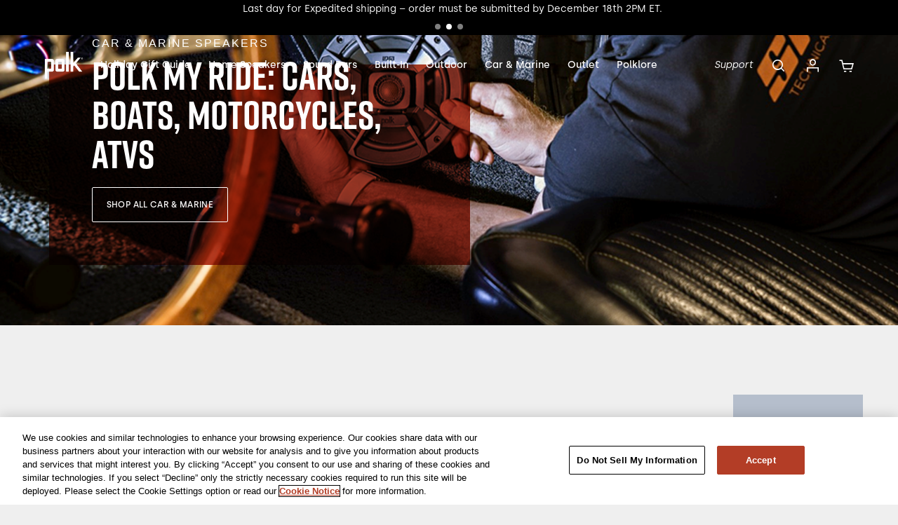

--- FILE ---
content_type: text/html;charset=UTF-8
request_url: https://www.polkaudio.com/en-us/category-pages/why-polk-car-and-marine.html
body_size: 32818
content:





 
    




<!DOCTYPE html>
<html lang="en-US">
<head>






    <!-- Varify.io® code for Polk - Global-->
<script>
  window.varify = window.varify || {};
  window.varify.iid = 3761;
</script>
<script src="https://app.varify.io/varify.js"></script>

<script type="text/javascript">
    (function(c,l,a,r,i,t,y){
        c[a]=c[a]||function(){(c[a].q=c[a].q||[]).push(arguments)};
        t=l.createElement(r);t.async=1;t.src="https://www.clarity.ms/tag/"+i;
        y=l.getElementsByTagName(r)[0];y.parentNode.insertBefore(t,y);
    })(window, document, "clarity", "script", "sfww1k4pa6");
</script>

<style>


/* css override to remove features top padding on mobile so items are aligned */
@media (max-width: 900px) {
.plp-features {
    padding: 0px 30px 30px 30px !important;
}
}


/* Remove sorting select from archive landing page */
.archive-search-results .sort-order-holder {
    display: none;
}

/* CSS Override for top features marker alignment */
.top-features {
    list-style-position: outside !important;
}
ul.top-features li {
    padding: 4px !important;
}


/* add padding below product detail container */
.product-detail {
    padding-bottom: 30px !important;
}


/* override to increase padding under price in product compare */
.product-family-container .product-tile-body.product-family-tile-body .product-family-feature-list {
    font: 400 13px / 18px var(--skin-body-font);
    padding-top: 25px;
}

.product-family-container .product-tile-body.product-family-tile-body .product-tagline {
    min-height: 42px;
}

/* override to hide review stars in product compare */
.product-tile-container .product-tile-body .price-rating-wrapper .product-tile-ratings {
    display: none;
}
/* override to increase padding under price in product compare */
.product-family-container .product-tile-body.product-family-tile-body .product-family-feature-list {
    font: 400 13px / 18px var(--skin-body-font);
    padding-top: 25px;
}

.product-family-container .product-tile-container .product-tile-body {
    height: auto !important;
}

/* Hide the 5th element in any container with the specified structure */
.glider-track .product:nth-child(5) {
    display: none;
}

/* Hide the 5th element in any container with the specified structure */
.glider-track .product:nth-child(5) {
    display: none;
}

.glider-dots.glider-dots-custom.d-none.d-lg-flex {
display: none !important;
}

.tab-pane.applepay-content.active {
padding-bottom: 20px;
}

.dw-apple-pay-button.apple-pay-cart.btn.btn-block {
width: 50%;
}

.search-result-count {
color: black !important;
}
#shop-support .experience-component .title-container .with-text {
    max-width: 100% !important;
}

/* increase padding above product compare */
.product-family-container .product-family-header {
        padding-top: 50px;
    }

/* Hide paypal from minicart for now */
/*body.paypal-enabled .paypal-btn-wrapper { display: none !important; }
body.apple-pay-enabled.paypal-enabled .apple-pay-btn-wrapper { flex-basis: 100% !important; max-width: 100% !important; }
@media (max-width: 638px) {
	body.apple-pay-enabled.paypal-enabled .checkout-continue .apple-pay-btn-wrapper { padding-right: 5px !important; }
}
@media (min-width: 639px) {
	body.apple-pay-enabled.paypal-enabled .checkout-continue .apple-pay-btn-wrapper { padding-right: 10px !important; }
}*/

.experience-aSortFirst_sound_united_dynamic_components-productVideo {
    position: relative;
    z-index: 10;
}

.btn.btn-primary.plp-tile-button.plp-button-custom.custom-cta-with-text.plp-disabled-link {
color: white !important;
}


/* styling for main-hero-banner-pdp */

  .sfcc-hero-banner {
    width: 100%;
    overflow: hidden;
  }

  .sfcc-hero-banner-image {
    width: 100%;
    height: auto;
    display: block;
  }

  .sfcc-hero-banner-content-wrapper {
    background-color: #000;
    color: #fff;
    padding: 24px 16px;
    text-align: center;
  }

  @media (min-width: 950px) {
    .sfcc-hero-banner-wrapper {
      position: relative;
    }

    .sfcc-hero-banner-content-wrapper {
      position: absolute;
      top: 50%;
      left: 5%;
      transform: translateY(-50%);
      background-color: transparent;
      padding: 0;
      text-align: left;
      max-width: 600px;
    }
  }



.card:has(a[aria-label="Add New Payment"]) {
  display: none !important;
}

@media (min-width: 991px) {
    .mainbanner {
        max-height: none !important;
    }
    .mainbanner-thin {
        max-height: none !important;
    }
}

@media (max-width: 766.98px) {
    #customer-care .text-tile {
        min-height: unset !important;
    }
   #customer-care .editorialRichText-container {
        margin-top: 0px;
    }
   #customer-care ..one-column-layout-container.container.content-width.bg-none.pt-none.pb-none {
        padding-bottom: 0px !important;
    }
   #pre-purchase-support .one-column-layout-container.container.content-width.bg-none.pt-none.pb-none {
        padding-bottom: 0px;
    } 
   #order-support .one-column-layout-container.container.content-width.bg-none.pt-none.pb-none {
        padding-bottom: 0px;
    } 
   #product-support .one-column-layout-container.container.content-width.bg-none.pt-none.pb-none {
        padding-bottom: 0px;
    }
   #pre-purchase-support .one-column-layout {
       padding-bottom:10px !important;
    }
   #product-support .column1.col-12.col-md-6 {
       padding-bottom: 10px !important;
    }
   #product-support .pb-x-small {
       padding-bottom: 5px !important;
    }
}
#pre-purchase-support .icon-text-container.container.theme-dark.py-4.animated-item {
height: 255px !important; 
}
#product-support .one-column-layout-container.container.content-width.bg-light.pt-x-small.pb-medium {
       min-height: 359px !important;
       max-height: 360px !important;
    }
#product-support .one-column-layout-container.container.content-width.bg-light.pt-x-small.pb-x-small {
      min-height: 359px !important;
      max-height: 360px !important;
}

/* Hide "Why buy direct" ONLY when the active buy panel is Retailers (FAR) */
.product-info-column:has(#tab-panel_find-retailer.active.show a.btn[href*="/findaretailer"])
  :not(:has(#tab-panel_buy-buttons.active.show)) 
  .pdp-additional-details {
  display: none !important;
}


[data-pid="A200CN"] .product-info-section.product-info-section__actions {
    display: none !important;
  }

[data-pid="A200CN"] #cta-button-find-a-retailer {
    display: none !important;
  }

[data-pid="A200CN"] #cta-button-find-a-retailer {
    display: none !important;
  }

.pdp-additional-details .content-asset {
display: none !important;
}


</style>





<link rel="canonical" href="https://www.polkaudio.com/en-us/category-pages/why-polk-car-and-marine.html"/>

<!--[if gt IE 9]><!-->
<script>//common/scripts.isml</script>
<script defer type="text/javascript" src="/on/demandware.static/Sites-polk_us-Site/-/en_US/v1766579634597/js/main.js"></script>

    
        <script defer type="text/javascript" src="/on/demandware.static/Sites-polk_us-Site/-/en_US/v1766579634597/js/animatedFeatures.js" 
            
        ></script>
    

    
        <script defer type="text/javascript" src="/on/demandware.static/Sites-polk_us-Site/-/en_US/v1766579634597/lib/glider.min.js" 
            
        ></script>
    

    
        <script defer type="text/javascript" src="/on/demandware.static/Sites-polk_us-Site/-/en_US/v1766579634597/js/carousel.js" 
            
        ></script>
    

    
        <script defer type="text/javascript" src="/on/demandware.static/Sites-polk_us-Site/-/en_US/v1766579634597/js/campaignBanner.js" 
            
        ></script>
    

    
        <script defer type="text/javascript" src="/on/demandware.static/Sites-polk_us-Site/-/en_US/v1766579634597/js/search.js" 
            
        ></script>
    

    
        <script defer type="text/javascript" src="/on/demandware.static/Sites-polk_us-Site/-/en_US/v1766579634597/js/productLinkCarousel.js" 
            
        ></script>
    


   <script defer type="text/javascript" src="/on/demandware.static/Sites-polk_us-Site/-/en_US/v1766579634597/js/vcn.js"></script>




<script type="variable-holder" name="loqateAccountCode" id="loqateAccountCode" data-value="WEMEA11112"></script>

    <script src="/on/demandware.static/Sites-polk_us-Site/-/en_US/v1766579634597/js/loqatehelper.js"></script>
    <script src="/on/demandware.static/Sites-polk_us-Site/-/en_US/v1766579634597/js/loqatecustom.js"></script>

<!--<![endif]-->
<meta charset="UTF-8"/>

<meta http-equiv="x-ua-compatible" content="ie=edge"/>



<meta name="viewport" content="width=device-width, initial-scale=1"/>



  <title>Why Polk Car and Marine Audio?</title>


<meta name="description" content="Polk Audio offers the best car and marine audio products for your vehicle. Our products are designed to provide superior sound quality and durability, so you can enjoy your music on the go."/>
<meta name="keywords" content="Polk Audio"/>





<link rel="apple-touch-icon" href="/on/demandware.static/Sites-polk_us-Site/-/default/dw0cbd29e2/images/favicons/apple-icon-57x57.png" sizes="57x57" />
<link rel="apple-touch-icon" href="/on/demandware.static/Sites-polk_us-Site/-/default/dw9964f32a/images/favicons/apple-icon-60x60.png" sizes="60x60" />
<link rel="apple-touch-icon" href="/on/demandware.static/Sites-polk_us-Site/-/default/dwa24b1c34/images/favicons/apple-icon-72x72.png" sizes="72x72" />
<link rel="apple-touch-icon" href="/on/demandware.static/Sites-polk_us-Site/-/default/dwa8330346/images/favicons/apple-icon-76x76.png" sizes="76x76" />
<link rel="apple-touch-icon" href="/on/demandware.static/Sites-polk_us-Site/-/default/dw0885eefe/images/favicons/apple-icon-114x114.png" sizes="114x114" />
<link rel="apple-touch-icon" href="/on/demandware.static/Sites-polk_us-Site/-/default/dwbc09084a/images/favicons/apple-icon-120x120.png" sizes="120x120" />
<link rel="apple-touch-icon" href="/on/demandware.static/Sites-polk_us-Site/-/default/dw3b2aa8f2/images/favicons/apple-icon-144x144.png" sizes="144x144" />
<link rel="apple-touch-icon" href="/on/demandware.static/Sites-polk_us-Site/-/default/dw57e3db00/images/favicons/apple-icon-152x152.png" sizes="152x152" />
<link rel="apple-touch-icon" href="/on/demandware.static/Sites-polk_us-Site/-/default/dwdecba554/images/favicons/apple-icon-180x180.png" sizes="180x180" />
<link rel="icon" type="image/png" href="/on/demandware.static/Sites-polk_us-Site/-/default/dwf69a5c8a/images/favicons/android-icon-192x192.png" sizes="192x192" />
<link rel="icon" type="image/png" href="/on/demandware.static/Sites-polk_us-Site/-/default/dw62d89079/images/favicons/favicon-16x16.png" sizes="16x16" />
<link rel="icon" type="image/png" href="/on/demandware.static/Sites-polk_us-Site/-/default/dw1cd53630/images/favicons/favicon-32x32.png" sizes="32x32" />
<link rel="icon" type="image/png" href="/on/demandware.static/Sites-polk_us-Site/-/en_US/v1766579634597/images/favicons/favicon-48x48.png" sizes="48x48" />
<link rel="icon" type="image/png" href="/on/demandware.static/Sites-polk_us-Site/-/default/dw251b914b/images/favicons/favicon-96x96.png" sizes="96x96" />
<link rel="icon" type="image/png" href="/on/demandware.static/Sites-polk_us-Site/-/default/dw02af0915/images/favicons/favicon-128x128.png" sizes="128x128" />
<link rel="icon" type="image/png" href="/on/demandware.static/Sites-polk_us-Site/-/default/dw0c4d0453/images/favicons/favicon-196x196.png" sizes="196x196" />




<link rel="stylesheet" href="/on/demandware.static/Sites-polk_us-Site/-/en_US/v1766579634597/css/global.css" />

    <link rel="stylesheet" href="/on/demandware.static/Sites-polk_us-Site/-/en_US/v1766579634597/css/experience/components/commerceAssets/imageAndTextCommon.css"  />

    <link rel="stylesheet" href="/on/demandware.static/Sites-polk_us-Site/-/en_US/v1766579634597/css/experience/components/commerceAssets/mainBanner.css"  />

    <link rel="stylesheet" href="/on/demandware.static/Sites-polk_us-Site/-/en_US/v1766579634597/css/experience/components/commerceLayouts/layout.css"  />

    <link rel="stylesheet" href="/on/demandware.static/Sites-polk_us-Site/-/en_US/v1766579634597/css/experience/components/commerceAssets/animatedFeatures.css"  />

    <link rel="stylesheet" href="/on/demandware.static/Sites-polk_us-Site/-/en_US/v1766579634597/css/experience/components/commerceAssets/textTile.css"  />

    <link rel="stylesheet" href="/on/demandware.static/Sites-polk_us-Site/-/en_US/v1766579634597/lib/glider.min.css"  />

    <link rel="stylesheet" href="/on/demandware.static/Sites-polk_us-Site/-/en_US/v1766579634597/css/experience/components/commerceLayouts/carousel.css"  />

    <link rel="stylesheet" href="/on/demandware.static/Sites-polk_us-Site/-/en_US/v1766579634597/css/experience/components/commerceAssets/imageAndText.css"  />

    <link rel="stylesheet" href="/on/demandware.static/Sites-polk_us-Site/-/en_US/v1766579634597/css/experience/components/commerceLayouts/twoColumn.css"  />

    <link rel="stylesheet" href="/on/demandware.static/Sites-polk_us-Site/-/en_US/v1766579634597/css/experience/components/commerceAssets/campaignBanner.css"  />

    <link rel="stylesheet" href="/on/demandware.static/Sites-polk_us-Site/-/en_US/v1766579634597/css/experience/components/commerceAssets/productLinkCarousel.css"  />



    <meta name="google-site-verification" content="09SSWaPuZxsx4uWpeJVAb8r5sIIhDj4gBc2uOghoMh8" />




    
    


    
    








    
    
        <script type="variable-holder" id="paypal_express" class="paypal_express" data-value="/on/demandware.store/Sites-polk_us-Site/en_US/CYBPaypal-InitiatePaypalExpress"></script>
        <script type="variable-holder" id="paypal_callback" class="paypal_callback" data-value="https://www.polkaudio.com/on/demandware.store/Sites-polk_us-Site/en_US/CYBPaypal-SessionCallback"></script>
        <script type="variable-holder" id="paypal_enabled" class="paypal_enabled" data-value="true"></script>
        <script type="variable-holder" id="paypal_show_in_cart" class="paypal_show_in_cart" data-value="true"></script>
        <script type="variable-holder" id="paypal_endpoint" class="paypal_endpoint" data-value="production"></script>
        <script type="variable-holder" id="paypal_shipping_countries" class="paypal_shipping_countries" data-value="[&quot;US&quot;]"></script>
    







<script>
    window.dataLayer = window.dataLayer || [];
    dataLayer.push({"environment":"production","demandwareID":"cd3HNyURAhJVb2BrQ2JdIGVkPa","loggedInState":false,"locale":"en_US","currencyCode":"USD","pageLanguage":"en_US","registered":false,"email":"","emailHash":"","user_id":"","site_brand":"polk","site_region":"Americas","site_country":"US"});
</script>


<!-- Google Tag Manager -->
<script>(function(w,d,s,l,i){w[l]=w[l]||[];w[l].push({'gtm.start':
new Date().getTime(),event:'gtm.js'});var f=d.getElementsByTagName(s)[0],
j=d.createElement(s),dl=l!='dataLayer'?'&l='+l:'';j.async=true;j.src=
'https://www.googletagmanager.com/gtm.js?id='+i+dl;f.parentNode.insertBefore(j,f);
})(window,document,'script','dataLayer','GTM-T28NQC7');</script>
<!-- End Google Tag Manager -->

<script>
    var pageAction = 'pageshow';
    window.dataLayer = window.dataLayer || [];
    window.gtmEnabled = true;
    var orderId = -1;
    var dataLayerEvent = false;
    var ga4DataLayerEvent = false;

    // In all cases except Order Confirmation, the data layer should be pushed, so default to that case
    var pushDataLayer = true;
    if (pageAction === 'orderconfirm') {
        // As of now, the correction is for order confirmation only
        if (dataLayerEvent) {
            orderId = getOrderId(dataLayerEvent);
        } else {
            orderId = getGA4OrderId(ga4DataLayerEvent);
        }

        var ordersPushedToGoogle = getOrdersPushedToGoogle();
        var orderHasBeenPushedToGoogle = orderHasBeenPushedToGoogle(orderId, ordersPushedToGoogle);
        if (orderHasBeenPushedToGoogle) {
            // If the data has already been sent, let's not push it again.
            pushDataLayer = false;
        }
    }

    if (pushDataLayer) {
        if (dataLayerEvent) {
            dataLayer.push(dataLayerEvent);
        }

        // If both events active, clear first ecommerce object to prevent events affecting one another
        if (dataLayerEvent && ga4DataLayerEvent) {
            dataLayer.push({ ecommerce: null });
        }

        if (ga4DataLayerEvent) {
            dataLayer.push(ga4DataLayerEvent);
        }

        if (pageAction === 'orderconfirm') {
            // Add the orderId to the array of orders that is being stored in localStorage
            ordersPushedToGoogle.push(orderId);
            // The localStorage is what is used to prevent the duplicate send from mobile platforms
            window.localStorage.setItem('ordersPushedToGoogle', JSON.stringify(ordersPushedToGoogle));
        }
    }

    function getOrderId(dataLayer) {
        if ('ecommerce' in dataLayer) {
            if ('purchase' in dataLayer.ecommerce && 'actionField' in dataLayer.ecommerce.purchase &&
                'id' in dataLayer.ecommerce.purchase.actionField) {
                return dataLayer.ecommerce.purchase.actionField.id;
            }
        }

        return -1;
    }

    function getGA4OrderId(dataLayer) {
        if ('ecommerce' in dataLayer && 'transaction_id' in dataLayer.ecommerce) {
            return dataLayer.ecommerce.transaction_id;
        }

        return -1;
    }

    function getOrdersPushedToGoogle() {
        var ordersPushedToGoogleString = window.localStorage.getItem('ordersPushedToGoogle');
        if (ordersPushedToGoogleString && ordersPushedToGoogleString.length > 0) {
            return JSON.parse(ordersPushedToGoogleString);
        }

        return [];
    }

    function orderHasBeenPushedToGoogle(orderId, ordersPushedToGoogle) {
        if (orderId) {
            for (var index = 0; index < ordersPushedToGoogle.length; index++) {
                if (ordersPushedToGoogle[index] === orderId) {
                    return true;
                }
            }
        }

        return false;
    }
</script>


<script defer src="/on/demandware.static/Sites-polk_us-Site/-/en_US/v1766579634597/js/tagmanager.js"></script>



    


	<script>
	  var _affirm_config = {
	    public_api_key:  "B1R5KI7K9TH5Y6LQ",
	    script:          "https://cdn1.affirm.com/js/v2/affirm.js",
	    session_id:		 "0rfWJr1r-hdWwWM_-bqoD6DhYkrPKa29XZ4=",
		locale: 		 "en_US",
		country_code: 	 "USA"
	  };
	  (function(l,g,m,e,a,f,b){var d,c=l[m]||{},h=document.createElement(f),n=document.getElementsByTagName(f)[0],k=function(a,b,c){return function(){a[b]._.push([c,arguments])}};c[e]=k(c,e,"set");d=c[e];c[a]={};c[a]._=[];d._=[];c[a][b]=k(c,a,b);a=0;for(b="set add save post open empty reset on off trigger ready setProduct".split(" ");a<b.length;a++)d[b[a]]=k(c,e,b[a]);a=0;for(b=["get","token","url","items"];a<b.length;a++)d[b[a]]=function(){};h.async=!0;h.src=g[f];n.parentNode.insertBefore(h,n);delete g[f];d(g);l[m]=c})(window,_affirm_config,"affirm","checkout","ui","script","ready");
	</script>
	<link href="/on/demandware.static/Sites-polk_us-Site/-/en_US/v1766579634597/css/affirmstyle.css" type="text/css" rel="stylesheet" />





<link rel="stylesheet" href="/on/demandware.static/Sites-polk_us-Site/-/en_US/v1766579634597/css/skin/skin.css" />

<meta property="og:image" content="https://www.polkaudio.com/dw/image/v2/BGJH_PRD/on/demandware.static/-/Library-Sites-polk_northamerica_shared/default/dwd344a65d/CAT_Images/Car-Marine/DB_Sub_Factory_Upgrade.PNG?sw=1200" />



    
    
        <link rel="alternate" hreflang="en-us" href="https://www.polkaudio.com/en-us/category-pages/why-polk-car-and-marine.html" />
    
    
    
        <link rel="alternate" hreflang="en-ca" href="https://www.polkaudio.com/en-ca/category-pages/why-polk-car-and-marine.html" />
    
    
    
        <link rel="alternate" hreflang="x-default" href="https://www.polkaudio.com/category-pages/why-polk-car-and-marine.html" />
    
    



    <script crossorigin src="https://applepay.cdn-apple.com/jsapi/1.latest/apple-pay-sdk.js"></script>



<script type="text/javascript">//<!--
/* <![CDATA[ (head-active_data.js) */
var dw = (window.dw || {});
dw.ac = {
    _analytics: null,
    _events: [],
    _category: "",
    _searchData: "",
    _anact: "",
    _anact_nohit_tag: "",
    _analytics_enabled: "true",
    _timeZone: "US/Pacific",
    _capture: function(configs) {
        if (Object.prototype.toString.call(configs) === "[object Array]") {
            configs.forEach(captureObject);
            return;
        }
        dw.ac._events.push(configs);
    },
	capture: function() { 
		dw.ac._capture(arguments);
		// send to CQ as well:
		if (window.CQuotient) {
			window.CQuotient.trackEventsFromAC(arguments);
		}
	},
    EV_PRD_SEARCHHIT: "searchhit",
    EV_PRD_DETAIL: "detail",
    EV_PRD_RECOMMENDATION: "recommendation",
    EV_PRD_SETPRODUCT: "setproduct",
    applyContext: function(context) {
        if (typeof context === "object" && context.hasOwnProperty("category")) {
        	dw.ac._category = context.category;
        }
        if (typeof context === "object" && context.hasOwnProperty("searchData")) {
        	dw.ac._searchData = context.searchData;
        }
    },
    setDWAnalytics: function(analytics) {
        dw.ac._analytics = analytics;
    },
    eventsIsEmpty: function() {
        return 0 == dw.ac._events.length;
    }
};
/* ]]> */
// -->
</script>
<script type="text/javascript">//<!--
/* <![CDATA[ (head-cquotient.js) */
var CQuotient = window.CQuotient = {};
CQuotient.clientId = 'bgjh-polk_us';
CQuotient.realm = 'BGJH';
CQuotient.siteId = 'polk_us';
CQuotient.instanceType = 'prd';
CQuotient.locale = 'en_US';
CQuotient.fbPixelId = '__UNKNOWN__';
CQuotient.activities = [];
CQuotient.cqcid='';
CQuotient.cquid='';
CQuotient.cqeid='';
CQuotient.cqlid='';
CQuotient.apiHost='api.cquotient.com';
/* Turn this on to test against Staging Einstein */
/* CQuotient.useTest= true; */
CQuotient.useTest = ('true' === 'false');
CQuotient.initFromCookies = function () {
	var ca = document.cookie.split(';');
	for(var i=0;i < ca.length;i++) {
	  var c = ca[i];
	  while (c.charAt(0)==' ') c = c.substring(1,c.length);
	  if (c.indexOf('cqcid=') == 0) {
		CQuotient.cqcid=c.substring('cqcid='.length,c.length);
	  } else if (c.indexOf('cquid=') == 0) {
		  var value = c.substring('cquid='.length,c.length);
		  if (value) {
		  	var split_value = value.split("|", 3);
		  	if (split_value.length > 0) {
			  CQuotient.cquid=split_value[0];
		  	}
		  	if (split_value.length > 1) {
			  CQuotient.cqeid=split_value[1];
		  	}
		  	if (split_value.length > 2) {
			  CQuotient.cqlid=split_value[2];
		  	}
		  }
	  }
	}
}
CQuotient.getCQCookieId = function () {
	if(window.CQuotient.cqcid == '')
		window.CQuotient.initFromCookies();
	return window.CQuotient.cqcid;
};
CQuotient.getCQUserId = function () {
	if(window.CQuotient.cquid == '')
		window.CQuotient.initFromCookies();
	return window.CQuotient.cquid;
};
CQuotient.getCQHashedEmail = function () {
	if(window.CQuotient.cqeid == '')
		window.CQuotient.initFromCookies();
	return window.CQuotient.cqeid;
};
CQuotient.getCQHashedLogin = function () {
	if(window.CQuotient.cqlid == '')
		window.CQuotient.initFromCookies();
	return window.CQuotient.cqlid;
};
CQuotient.trackEventsFromAC = function (/* Object or Array */ events) {
try {
	if (Object.prototype.toString.call(events) === "[object Array]") {
		events.forEach(_trackASingleCQEvent);
	} else {
		CQuotient._trackASingleCQEvent(events);
	}
} catch(err) {}
};
CQuotient._trackASingleCQEvent = function ( /* Object */ event) {
	if (event && event.id) {
		if (event.type === dw.ac.EV_PRD_DETAIL) {
			CQuotient.trackViewProduct( {id:'', alt_id: event.id, type: 'raw_sku'} );
		} // not handling the other dw.ac.* events currently
	}
};
CQuotient.trackViewProduct = function(/* Object */ cqParamData){
	var cq_params = {};
	cq_params.cookieId = CQuotient.getCQCookieId();
	cq_params.userId = CQuotient.getCQUserId();
	cq_params.emailId = CQuotient.getCQHashedEmail();
	cq_params.loginId = CQuotient.getCQHashedLogin();
	cq_params.product = cqParamData.product;
	cq_params.realm = cqParamData.realm;
	cq_params.siteId = cqParamData.siteId;
	cq_params.instanceType = cqParamData.instanceType;
	cq_params.locale = CQuotient.locale;
	
	if(CQuotient.sendActivity) {
		CQuotient.sendActivity(CQuotient.clientId, 'viewProduct', cq_params);
	} else {
		CQuotient.activities.push({activityType: 'viewProduct', parameters: cq_params});
	}
};
/* ]]> */
// -->
</script>
<!-- Demandware Apple Pay -->

<style type="text/css">ISAPPLEPAY{display:inline}.dw-apple-pay-button,.dw-apple-pay-button:hover,.dw-apple-pay-button:active{background-color:black;background-image:-webkit-named-image(apple-pay-logo-white);background-position:50% 50%;background-repeat:no-repeat;background-size:75% 60%;border-radius:5px;border:1px solid black;box-sizing:border-box;margin:5px auto;min-height:30px;min-width:100px;padding:0}
.dw-apple-pay-button:after{content:'Apple Pay';visibility:hidden}.dw-apple-pay-button.dw-apple-pay-logo-white{background-color:white;border-color:white;background-image:-webkit-named-image(apple-pay-logo-black);color:black}.dw-apple-pay-button.dw-apple-pay-logo-white.dw-apple-pay-border{border-color:black}</style>


<script type="application/ld+json">
{"@context":"http://schema.org/","@type":"WebSite","name":"Polk Audio","url":"https://www.polkaudio.com/en-us/","potentialAction":{"@type":"SearchAction","target":"https://www.polkaudio.com/en-us/search?q={search_term_string}","query-input":"required name=search_term_string"}}
</script>

</head>
<body>
<!-- Google Tag Manager (noscript) -->
<noscript><iframe src="https://www.googletagmanager.com/ns.html?id=GTM-T28NQC7"
height="0" width="0" style="display:none;visibility:hidden"></iframe></noscript>
<!-- End Google Tag Manager (noscript) -->

<div class="page" data-action="null" data-querystring="null" >
<a href="#maincontent" class="skip" aria-label="Skip to main content">Skip to main content</a>
<a href="#footercontent" class="skip" aria-label="Skip to footer content">Skip to footer content</a>
<div class="sticky-main-nav-bg"></div>
<header class="sticky-main-nav">    
      <div class="header-banner slide-up d-none d-flex">
                
	 


	
    
        <style>
            :root {
                --sticky-promo-banner-height: var(--skin-banner-height-desktop);                
            }
            @media screen and (max-width: 767px) {
                :root {
                    --sticky-promo-banner-height: var(--skin-banner-height-mobile);                    
                }
            }
        </style>
    
    
        <!-- Swiper Styles -->
<link rel="stylesheet" href="https://cdn.jsdelivr.net/npm/swiper/swiper-bundle.min.css">
 
<!-- Swiper Container -->
<div class="swiper-container bg-secondary" data-action="cta" data-component="banner">
<div class="swiper-wrapper">
<div class="swiper-slide">
        <p><span style="color:#dddddd;">Last Chance to Shop - Save up to 20% - </span><a href="https://www.polkaudio.com/en-us/category/sale/ "><span style="color:#ffffff;">Shop Now</span></a></p>

 </div>
    <div class="swiper-slide">
<p><span style="color:#ffffff;">Last day for Expedited shipping – order must be submitted by December 18th 2PM ET. </span>
</div>
 <div class="swiper-slide">
<p><span style="color:#ffffff;">Last day for Domestic Overnight shipping – order must be submitted by December 19th 2PM ET.</span>
</div>
</div>
 
  <!-- Pagination Dots -->
<div class="swiper-pagination"></div>
</div>
 
<!-- Swiper Script --> 
<script src="https://cdn.jsdelivr.net/npm/swiper/swiper-bundle.min.js"></script> 
<script>
  document.addEventListener("DOMContentLoaded", function() {
    new Swiper('.swiper-container', {
      slidesPerView: 1,
      loop: true,
      autoplay: {
        delay: 6000,
        disableOnInteraction: false
      },
      pagination: {
        el: ".swiper-pagination",
        clickable: true,
      },
      effect: "slide",
      speed: 600
    });
  });
</script>
 
 
<!-- ✅ Styling Adjustments -->
<style>
 
  .swiper-container {
 
    max-width: 100%;
 
    overflow: hidden;
 
    display: flex;
 
    flex-direction: column;
 
    align-items: center;
 
    justify-content: center;
 
    min-height: 50px;
 
    position: relative;
 
    padding-bottom: 25px;
 
  }
 
  .swiper-slide {
 
    display: flex;
 
    align-items: center;
 
    justify-content: center;
 
    width: 100%;
 
    height: 100%;
 
    text-align: center;
 
    padding: 8px 16px;
 
    box-sizing: border-box;
 
  }
 
  .swiper-slide p {
 
    margin: 0;
 
    text-align: center;
 
  }
 
  .swiper-pagination {
 
    position: absolute;
 
    bottom: 8px;
 
    left: 50% !important;
 
    transform: translateX(-50%) !important;
 
    display: flex;
 
    justify-content: center;
 
    width: auto !important;
 
  }
 
  .swiper-horizontal > .swiper-pagination-bullets,
 
  .swiper-pagination-bullets.swiper-pagination-horizontal,
 
  .swiper-pagination-custom,
 
  .swiper-pagination-fraction {
 
    bottom: var(--swiper-pagination-bottom, 8px);
 
    top: var(--swiper-pagination-top, auto);
 
    left: 50% !important;
 
    transform: translateX(-50%) !important;
 
    width: auto !important;
 
  }
 
  .swiper-pagination-bullet {
 
    background-color: #fff !important;
 
    opacity: 0.5;
 
    width: 8px;
 
    height: 8px;
 
    margin: 0 4px;
 
  }
 
  .swiper-pagination-bullet-active {
 
    background-color: #fff !important;
 
    opacity: 1;
 
  }
 
  /* Responsive tweaks for smaller screens */
 
  @media (max-width: 767px) {
 
    .swiper-slide {
 
      padding: 12px 20px 12px 20px; /* Slightly more padding all around */
 
      padding-top: 17px; /* Add extra padding-top for breathing space */
 
    }
 
  }
</style>
    
 
	
        </div>
    <nav role="navigation">
        <div class="header container">
            <div class="d-flex flex-wrap">
                <div class="navbar-header navbar-control col-3 d-flex d-lg-none justify-content-start align-items-center">
                    <button class="navbar-toggler" type="button" aria-controls="sg-navbar-collapse" aria-expanded="false">
                        <span class="navbar-toggler--open">
                          <i class="fa fa-bars"></i>
                          <span class="sr-only">Menu</span>
                        </span>
                        <span class="navbar-toggler--close">
                          <i class="fa fa-times"></i>
                          <span class="sr-only">Close</span>
                        </span>
                    </button>
                </div>                
                <div class="navbar-header brand col-6 position-static d-flex justify-content-center align-items-center d-lg-none">
                    <a class="logo-home" href="/en-us/" title="Polk Audio Home">
                        <img class="icon-dark" src="/on/demandware.static/Sites-polk_us-Site/-/default/dw39e39bae/images/logo.png" alt="Polk Audio" />
                        <img class="icon-light" src="/on/demandware.static/Sites-polk_us-Site/-/default/dw2f0eb731/images/white-logo.png" alt="Polk Audio" />
                    </a>
                </div>
                <div class="navbar-utility navbar-utility-header col-3 d-lg-none d-flex align-items-center justify-content-end">
                    <div class="search">
                        <a href="javascript:void(0);" id="header-search" class="search-toggle dropdown-toggle" role="button" data-toggle="dropdown" aria-haspopup="true" aria-expanded="false" tabindex="0" aria-label="Search">
                            <i class="fa fa-search" aria-hidden="true"></i>
                        </a>
                    </div>
                    <div class="minicart" data-action-url="/on/demandware.store/Sites-polk_us-Site/en_US/Cart-MiniCartShow">
                        


<div class="minicart-total">
    <a class="navbar-utility--link minicart-link" href="https://www.polkaudio.com/en-us/cart" title="Cart 0 Items" aria-label="Cart 0 Items">
        <i class="minicart-icon fa fa-shopping-cart"></i>
        <span class="minicart-quantity d-none">
        </span>
    </a>
</div>

                    </div>
                </div>
            </div>
        </div>
        <div class="main-menu navbar-toggleable-md menu-toggleable-left multilevel-dropdown" id="sg-navbar-collapse">
            <div class="container content-width-lg">
                <div class="main-menu-row row flex-column flex-lg-row flex-nowrap justify-content-between">
                    <div class="navbar-header brand hidden-md-down">
                        <a class="logo-home" href="/en-us/" title="Polk Audio Home">
                            <img class="icon-dark" src="/on/demandware.static/Sites-polk_us-Site/-/default/dw39e39bae/images/logo.png" alt="Polk Audio" />
                            <img class="icon-light" src="/on/demandware.static/Sites-polk_us-Site/-/default/dw2f0eb731/images/white-logo.png" alt="Polk Audio" />
                        </a>
                    </div>
                    <nav class="navbar navbar-expand-lg position-static bg-inverse">
    <div class="close-menu clearfix d-lg-none">
        <div class="back">
            <button class="w-100" role="button" aria-label="Back to previous menu">
                <span class="fa fa-chevron-left"></span>
                <span class="back-text">Back</span>
            </button>
        </div>
    </div>
    <div class="menu-group" role="navigation">
        <ul class="nav navbar-nav">
            
                
                    
                        <li class="nav-item nav-item-series" role="presentation">
                            <a href="https://www.polkaudio.com/en-us/gift-guide-2025.html"
                               id="gift-guide"
                               class="nav-link"
                               role="link"
                               tabindex="0">
                              <span class="nav-link--category-name">Holiday Gift Guide</span>
                            </a>
                        </li>
                    
                
                    
                        <li class="nav-item nav-item-series dropdown position-static" role="presentation">
                            <a
                                href="/en-us/category/home-speakers/"
                                id="home-speakers"
                                class="nav-link dropdown-toggle d-flex align-items-center justify-content-between"
                                role="button"
                                data-toggle="dropdown"
                                aria-haspopup="true"
                                aria-expanded="false"
                                tabindex="0"
                            >
                              <span class="nav-link--category-name">Home Speakers</span>
                              <i class="fa fa-chevron-right d-lg-none"></i>
                            </a>
                            
                            

 
    





<div class="dropdown-menu">
  <div class="container content-width">
    
      
        <div class="top-nav-links-container col-12 col-lg-6">
          <div class="top-nav-links d-flex justify-content-between">
            
              <a href="/en-us/category/home-speakers/" id="home-speakers_all" class="dropdown-link" tabindex="0" title="Shop All Home Speakers">
                Shop All
              </a>
            
            
              
              <a href="javascript: (() =&gt; { const f = 'help-generic'; const d = document; const s = () =&gt; { d.dispatchEvent(new CustomEvent('help-me-choose', { detail: f })) }; if (d.querySelector('#cartographer-content-style')) { s(); } else { $.get(&#x60;/on/demandware.store/Sites-${CQuotient.siteId}-Site/${CQuotient.locale}/Page-Show?cid=help-me-choose-modal&#x60;, (data) =&gt; { const $h = $(data); eval($h.find('#cartographer-content-script').html()); $h.find('#cartographer-content-style').appendTo($('body')); s(); }); }; })(); void(0);" class="dropdown-link" tabindex="0" title="Help Me Choose from Home Speakers">
                Help Me Choose
              </a>
            
          </div>
        </div>
      
    
    <div class="row">
    
      <div class="col-12 row">
        
          <div class="category-section col-12 col-lg-3">
            <span class="category-section-title">Categories</span>
            <ul class="p-0" role="presentation">
              
                
                  <li class="category-item" role="presentation">
                    <a href="/en-us/category/home-speakers/home-theater-systems/"
                       id="home-theater-systems"
                       class="dropdown-link row d-flex flex-row flex-lg-column justify-content-start align-items-stretch"
                       >
                      <span class="dropdown-item--copy col-8 col-lg-12 d-flex flex-column align-items-stretch justify-content-center">
                        <span class="dropdown-item--title">Home Theater Systems</span>
                      </span>
                    </a>
                  </li>
                
              
                
                  <li class="category-item" role="presentation">
                    <a href="/en-us/category/home-speakers/bookshelf/"
                       id="bookshelf"
                       class="dropdown-link row d-flex flex-row flex-lg-column justify-content-start align-items-stretch"
                       >
                      <span class="dropdown-item--copy col-8 col-lg-12 d-flex flex-column align-items-stretch justify-content-center">
                        <span class="dropdown-item--title">Bookshelf</span>
                      </span>
                    </a>
                  </li>
                
              
                
                  <li class="category-item" role="presentation">
                    <a href="/en-us/category/home-speakers/center-channel/"
                       id="center-channel"
                       class="dropdown-link row d-flex flex-row flex-lg-column justify-content-start align-items-stretch"
                       >
                      <span class="dropdown-item--copy col-8 col-lg-12 d-flex flex-column align-items-stretch justify-content-center">
                        <span class="dropdown-item--title">Center Channel</span>
                      </span>
                    </a>
                  </li>
                
              
                
                  <li class="category-item" role="presentation">
                    <a href="/en-us/category/home-speakers/floor-standing/"
                       id="floor-standing"
                       class="dropdown-link row d-flex flex-row flex-lg-column justify-content-start align-items-stretch"
                       >
                      <span class="dropdown-item--copy col-8 col-lg-12 d-flex flex-column align-items-stretch justify-content-center">
                        <span class="dropdown-item--title">Floor-Standing</span>
                      </span>
                    </a>
                  </li>
                
              
                
                  <li class="category-item" role="presentation">
                    <a href="/en-us/category/home-speakers/height-speakers/"
                       id="height-modules"
                       class="dropdown-link row d-flex flex-row flex-lg-column justify-content-start align-items-stretch"
                       >
                      <span class="dropdown-item--copy col-8 col-lg-12 d-flex flex-column align-items-stretch justify-content-center">
                        <span class="dropdown-item--title">Height Modules</span>
                      </span>
                    </a>
                  </li>
                
              
                
                  <li class="category-item" role="presentation">
                    <a href="/en-us/category/home-speakers/satellite-surround/"
                       id="satellite-surround"
                       class="dropdown-link row d-flex flex-row flex-lg-column justify-content-start align-items-stretch"
                       >
                      <span class="dropdown-item--copy col-8 col-lg-12 d-flex flex-column align-items-stretch justify-content-center">
                        <span class="dropdown-item--title">Satellite &amp; Surround Speakers</span>
                      </span>
                    </a>
                  </li>
                
              
                
                  <li class="category-item" role="presentation">
                    <a href="/en-us/category/home-speakers/subwoofers/"
                       id="subwoofers"
                       class="dropdown-link row d-flex flex-row flex-lg-column justify-content-start align-items-stretch"
                       >
                      <span class="dropdown-item--copy col-8 col-lg-12 d-flex flex-column align-items-stretch justify-content-center">
                        <span class="dropdown-item--title">Subwoofers</span>
                      </span>
                    </a>
                  </li>
                
              
            </ul>
          </div>
        
          <div class="category-section col-12 col-lg-3">
            <span class="category-section-title">Series</span>
            <ul class="p-0" role="presentation">
              
                
                  <li class="category-item" role="presentation">
                    <a href="/en-us/category/reserve-series/"
                       id="reserve-series"
                       class="dropdown-link row d-flex flex-row flex-lg-column justify-content-start align-items-stretch"
                       >
                      <span class="dropdown-item--copy col-8 col-lg-12 d-flex flex-column align-items-stretch justify-content-center">
                        <span class="dropdown-item--title">Reserve Series</span>
                      </span>
                    </a>
                  </li>
                
              
                
                  <li class="category-item" role="presentation">
                    <a href="/en-us/category/signature-elite-series/"
                       id="signature-elite-series"
                       class="dropdown-link row d-flex flex-row flex-lg-column justify-content-start align-items-stretch"
                       >
                      <span class="dropdown-item--copy col-8 col-lg-12 d-flex flex-column align-items-stretch justify-content-center">
                        <span class="dropdown-item--title">Signature Elite Series</span>
                      </span>
                    </a>
                  </li>
                
              
                
                  <li class="category-item" role="presentation">
                    <a href="/en-us/category/monitor-xt-series/"
                       id="monitor-xt-series"
                       class="dropdown-link row d-flex flex-row flex-lg-column justify-content-start align-items-stretch"
                       >
                      <span class="dropdown-item--copy col-8 col-lg-12 d-flex flex-column align-items-stretch justify-content-center">
                        <span class="dropdown-item--title">Monitor XT Series</span>
                      </span>
                    </a>
                  </li>
                
              
                
                  <li class="category-item" role="presentation">
                    <a href="/en-us/category/psw-series/"
                       id="psw-series"
                       class="dropdown-link row d-flex flex-row flex-lg-column justify-content-start align-items-stretch"
                       >
                      <span class="dropdown-item--copy col-8 col-lg-12 d-flex flex-column align-items-stretch justify-content-center">
                        <span class="dropdown-item--title">PSW Series</span>
                      </span>
                    </a>
                  </li>
                
              
                
                  <li class="category-item" role="presentation">
                    <a href="/en-us/category/t-series/"
                       id="t-series"
                       class="dropdown-link row d-flex flex-row flex-lg-column justify-content-start align-items-stretch"
                       >
                      <span class="dropdown-item--copy col-8 col-lg-12 d-flex flex-column align-items-stretch justify-content-center">
                        <span class="dropdown-item--title">T Series</span>
                      </span>
                    </a>
                  </li>
                
              
            </ul>
          </div>
        
      </div>
    
        
            <div class="category-asset col-12 col-lg-6 ">
                
    
    <div class="content-asset"><!-- dwMarker="content" dwContentID="6be607620f324ec7e097d7133d" -->
        <div class="mega-menu--default-asset">
    <img class="mega-menu--default-asset-img" alt="Home Speakers" src="https://www.polkaudio.com/on/demandware.static/-/Library-Sites-polk_northamerica_shared/default/dw6be1b397/navigation/NavHighlight_HomeSpeakers.jpg" title="" />
    <div class="mega-menu--default-asset-copy text-center w-100 p-0">
        <p class="headline2 text-center" style="color:var(--color-white)">Reserve R200</p>
<p class="text-center" style="color:var(--color-white)">Bookshelf Loudspeaker of The Year</p>
        <a href="https://www.polkaudio.com/en-us/product/home-speakers/bookshelf/reserve-r200/300029.html" class="btn btn-secondary-invert">Shop Now</a>
    </div>
</div>
    </div> <!-- End content-asset -->



            </div>
        
    </div>
  </div>
</div>

                        </li>
                    
                
                    
                        <li class="nav-item nav-item-series dropdown position-static" role="presentation">
                            <a
                                href="/en-us/category/sound-bars/"
                                id="sound-bars"
                                class="nav-link dropdown-toggle d-flex align-items-center justify-content-between"
                                role="button"
                                data-toggle="dropdown"
                                aria-haspopup="true"
                                aria-expanded="false"
                                tabindex="0"
                            >
                              <span class="nav-link--category-name">Sound Bars</span>
                              <i class="fa fa-chevron-right d-lg-none"></i>
                            </a>
                            
                            

 
    





<div class="dropdown-menu">
  <div class="container content-width">
    
      
        <div class="top-nav-links-container col-12 col-lg-6">
          <div class="top-nav-links d-flex justify-content-between">
            
              <a href="/en-us/category/sound-bars/" id="sound-bars_all" class="dropdown-link" tabindex="0" title="Shop All Sound Bars">
                Shop All
              </a>
            
            
              
              <a href="javascript: (() =&gt; { const f = 'help-soundbars'; const d = document; const s = () =&gt; { d.dispatchEvent(new CustomEvent('help-me-choose', { detail: f })) }; if (d.querySelector('#cartographer-content-style')) { s(); } else { $.get(&#x60;/on/demandware.store/Sites-${CQuotient.siteId}-Site/${CQuotient.locale}/Page-Show?cid=help-me-choose-modal&#x60;, (data) =&gt; { const $h = $(data); eval($h.find('#cartographer-content-script').html()); $h.find('#cartographer-content-style').appendTo($('body')); s(); }); }; })(); void(0);" class="dropdown-link" tabindex="0" title="Help Me Choose from Sound Bars">
                Help Me Choose
              </a>
            
          </div>
        </div>
      
    
    <div class="row">
    
      <div class="col-12 row">
        
          <div class="category-section col-12 col-lg-3">
            <span class="category-section-title">Categories</span>
            <ul class="p-0" role="presentation">
              
                
                  <li class="category-item" role="presentation">
                    <a href="/en-us/category/bluetooth-sound-bars/"
                       id="bluetooth-sound-bars"
                       class="dropdown-link row d-flex flex-row flex-lg-column justify-content-start align-items-stretch"
                       >
                      <span class="dropdown-item--copy col-8 col-lg-12 d-flex flex-column align-items-stretch justify-content-center">
                        <span class="dropdown-item--title">Bluetooth Sound Bars</span>
                      </span>
                    </a>
                  </li>
                
              
                
                  <li class="category-item" role="presentation">
                    <a href="/en-us/category/dolby-atmos-sound-bars/"
                       id="dolby-atmos-sound-bars"
                       class="dropdown-link row d-flex flex-row flex-lg-column justify-content-start align-items-stretch"
                       >
                      <span class="dropdown-item--copy col-8 col-lg-12 d-flex flex-column align-items-stretch justify-content-center">
                        <span class="dropdown-item--title">Dolby Atmos Sound Bars</span>
                      </span>
                    </a>
                  </li>
                
              
                
                  <li class="category-item" role="presentation">
                    <a href="/en-us/category/sound-bars-with-subwoofers/"
                       id="sound-bars-with-subwoofers"
                       class="dropdown-link row d-flex flex-row flex-lg-column justify-content-start align-items-stretch"
                       >
                      <span class="dropdown-item--copy col-8 col-lg-12 d-flex flex-column align-items-stretch justify-content-center">
                        <span class="dropdown-item--title">Sound Bars with Subwoofers</span>
                      </span>
                    </a>
                  </li>
                
              
            </ul>
          </div>
        
          <div class="category-section col-12 col-lg-3">
            <span class="category-section-title">Series</span>
            <ul class="p-0" role="presentation">
              
                
                  <li class="category-item" role="presentation">
                    <a href="/en-us/category/magnifi-series/"
                       id="magnifi-series"
                       class="dropdown-link row d-flex flex-row flex-lg-column justify-content-start align-items-stretch"
                       >
                      <span class="dropdown-item--copy col-8 col-lg-12 d-flex flex-column align-items-stretch justify-content-center">
                        <span class="dropdown-item--title">Magnifi Series</span>
                      </span>
                    </a>
                  </li>
                
              
                
                  <li class="category-item" role="presentation">
                    <a href="/en-us/category/signa-series/"
                       id="signa-series"
                       class="dropdown-link row d-flex flex-row flex-lg-column justify-content-start align-items-stretch"
                       >
                      <span class="dropdown-item--copy col-8 col-lg-12 d-flex flex-column align-items-stretch justify-content-center">
                        <span class="dropdown-item--title">Signa Series</span>
                      </span>
                    </a>
                  </li>
                
              
                
                  <li class="category-item" role="presentation">
                    <a href="/en-us/category/react-series/"
                       id="react-series"
                       class="dropdown-link row d-flex flex-row flex-lg-column justify-content-start align-items-stretch"
                       >
                      <span class="dropdown-item--copy col-8 col-lg-12 d-flex flex-column align-items-stretch justify-content-center">
                        <span class="dropdown-item--title">React Series</span>
                      </span>
                    </a>
                  </li>
                
              
            </ul>
          </div>
        
      </div>
    
        
            <div class="category-asset col-12 col-lg-6 ">
                
    
    <div class="content-asset"><!-- dwMarker="content" dwContentID="edf0e360be13f69e522c8107cd" -->
        <div class="mega-menu--default-asset">
    <img class="mega-menu--default-asset-img" alt="Sound Bars" src="https://www.polkaudio.com/on/demandware.static/-/Library-Sites-polk_northamerica_shared/default/dw1161e6ea/CAT_Images/Sound-Bars/Sound-Bars_Highlight.jpg" title="" />
    <div class="mega-menu--default-asset-copy text-center w-100 p-0">
        <p class="headline2 text-center" style="color:var(--color-white)">MagniFi Max AX</p>
<p class="text-center" style="color:var(--color-white)">Dolby Atmos, Done Better</p>
        <a href="https://www.polkaudio.com/en-us/product/system-products/magnifi-max-ax/300542.html" class="btn btn-secondary-invert">Shop Now</a>
    </div>
</div>
    </div> <!-- End content-asset -->



            </div>
        
    </div>
  </div>
</div>

                        </li>
                    
                
                    
                        <li class="nav-item nav-item-series dropdown position-static" role="presentation">
                            <a
                                href="/en-us/category/built-in-speakers/"
                                id="built-in-speakers"
                                class="nav-link dropdown-toggle d-flex align-items-center justify-content-between"
                                role="button"
                                data-toggle="dropdown"
                                aria-haspopup="true"
                                aria-expanded="false"
                                tabindex="0"
                            >
                              <span class="nav-link--category-name">Built-In</span>
                              <i class="fa fa-chevron-right d-lg-none"></i>
                            </a>
                            
                            

 
    





<div class="dropdown-menu">
  <div class="container content-width">
    
      
        <div class="top-nav-links-container col-12 col-lg-6">
          <div class="top-nav-links d-flex justify-content-between">
            
              <a href="/en-us/category/built-in-speakers/" id="built-in-speakers_all" class="dropdown-link" tabindex="0" title="Shop All Built-In">
                Shop All
              </a>
            
            
          </div>
        </div>
      
    
    <div class="row">
    
      <div class="col-12 row">
        
          <div class="category-section col-12 col-lg-3">
            <span class="category-section-title">Categories</span>
            <ul class="p-0" role="presentation">
              
                
                  <li class="category-item" role="presentation">
                    <a href="/en-us/category/built-in-speakers/in-ceiling/"
                       id="in-ceiling"
                       class="dropdown-link row d-flex flex-row flex-lg-column justify-content-start align-items-stretch"
                       >
                      <span class="dropdown-item--copy col-8 col-lg-12 d-flex flex-column align-items-stretch justify-content-center">
                        <span class="dropdown-item--title">In Ceiling</span>
                      </span>
                    </a>
                  </li>
                
              
                
                  <li class="category-item" role="presentation">
                    <a href="/en-us/category/built-in-speakers/in-wall/"
                       id="in-wall"
                       class="dropdown-link row d-flex flex-row flex-lg-column justify-content-start align-items-stretch"
                       >
                      <span class="dropdown-item--copy col-8 col-lg-12 d-flex flex-column align-items-stretch justify-content-center">
                        <span class="dropdown-item--title">In Wall</span>
                      </span>
                    </a>
                  </li>
                
              
                
                  <li class="category-item" role="presentation">
                    <a href="/en-us/category/built-in-speakers/on-wall/"
                       id="on-wall"
                       class="dropdown-link row d-flex flex-row flex-lg-column justify-content-start align-items-stretch"
                       >
                      <span class="dropdown-item--copy col-8 col-lg-12 d-flex flex-column align-items-stretch justify-content-center">
                        <span class="dropdown-item--title">On Wall</span>
                      </span>
                    </a>
                  </li>
                
              
            </ul>
          </div>
        
          <div class="category-section col-12 col-lg-3">
            <span class="category-section-title">Series</span>
            <ul class="p-0" role="presentation">
              
                
                  <li class="category-item" role="presentation">
                    <a href="/en-us/category/luxury-series/"
                       id="luxury-series"
                       class="dropdown-link row d-flex flex-row flex-lg-column justify-content-start align-items-stretch"
                       >
                      <span class="dropdown-item--copy col-8 col-lg-12 d-flex flex-column align-items-stretch justify-content-center">
                        <span class="dropdown-item--title">Luxury Series</span>
                      </span>
                    </a>
                  </li>
                
              
                
                  <li class="category-item" role="presentation">
                    <a href="/en-us/category/rci-series/"
                       id="rci-series"
                       class="dropdown-link row d-flex flex-row flex-lg-column justify-content-start align-items-stretch"
                       >
                      <span class="dropdown-item--copy col-8 col-lg-12 d-flex flex-column align-items-stretch justify-content-center">
                        <span class="dropdown-item--title">RCI Series</span>
                      </span>
                    </a>
                  </li>
                
              
                
                  <li class="category-item" role="presentation">
                    <a href="/en-us/category/reference-theater-series/"
                       id="reference-theater-series"
                       class="dropdown-link row d-flex flex-row flex-lg-column justify-content-start align-items-stretch"
                       >
                      <span class="dropdown-item--copy col-8 col-lg-12 d-flex flex-column align-items-stretch justify-content-center">
                        <span class="dropdown-item--title">Reference Theater Series</span>
                      </span>
                    </a>
                  </li>
                
              
                
                  <li class="category-item" role="presentation">
                    <a href="/en-us/category/vanishing-series/"
                       id="vanishing-series"
                       class="dropdown-link row d-flex flex-row flex-lg-column justify-content-start align-items-stretch"
                       >
                      <span class="dropdown-item--copy col-8 col-lg-12 d-flex flex-column align-items-stretch justify-content-center">
                        <span class="dropdown-item--title">Vanishing Series</span>
                      </span>
                    </a>
                  </li>
                
              
            </ul>
          </div>
        
      </div>
    
        
            <div class="category-asset col-12 col-lg-6 ">
                
    
    <div class="content-asset"><!-- dwMarker="content" dwContentID="0ceeaffa835321ec097f622f95" -->
        <div class="mega-menu--default-asset">
    <img class="mega-menu--default-asset-img" alt="Built In" src="https://www.polkaudio.com/on/demandware.static/-/Library-Sites-polk_northamerica_shared/default/dw4cf8694c/navigation/NavHighlight_BuiltIn.jpg" title="" />
    <div class="mega-menu--default-asset-copy text-center w-100 p-0">
        <p class="headline2 text-center" style="color:var(--color-white)">80 F/X-LS</p>
<p class="text-center" style="color:var(--color-white)">Practically Invisible In-ceiling Surround</p>
        <a href="https://www.polkaudio.com/en-us/product/built-in-speakers/in-ceiling/80-fx-ls/112792.html" class="btn btn-secondary-invert">Shop Now</a>
    </div>
</div>
    </div> <!-- End content-asset -->



            </div>
        
    </div>
  </div>
</div>

                        </li>
                    
                
                    
                        <li class="nav-item nav-item-series dropdown position-static" role="presentation">
                            <a
                                href="/en-us/category/outdoor-speakers/"
                                id="outdoor-speakers"
                                class="nav-link dropdown-toggle d-flex align-items-center justify-content-between"
                                role="button"
                                data-toggle="dropdown"
                                aria-haspopup="true"
                                aria-expanded="false"
                                tabindex="0"
                            >
                              <span class="nav-link--category-name">Outdoor</span>
                              <i class="fa fa-chevron-right d-lg-none"></i>
                            </a>
                            
                            

 
    





<div class="dropdown-menu">
  <div class="container content-width">
    
      
        <div class="top-nav-links-container col-12 col-lg-6">
          <div class="top-nav-links d-flex justify-content-between">
            
              <a href="/en-us/category/outdoor-speakers/" id="outdoor-speakers_all" class="dropdown-link" tabindex="0" title="Shop All Outdoor">
                Shop All
              </a>
            
            
          </div>
        </div>
      
    
    <div class="row">
    
      <div class="col-12 row">
        
          <div class="category-section col-12 col-lg-3">
            <span class="category-section-title">Series</span>
            <ul class="p-0" role="presentation">
              
                
                  <li class="category-item" role="presentation">
                    <a href="/en-us/category/atrium-series/"
                       id="atrium-series"
                       class="dropdown-link row d-flex flex-row flex-lg-column justify-content-start align-items-stretch"
                       >
                      <span class="dropdown-item--copy col-8 col-lg-12 d-flex flex-column align-items-stretch justify-content-center">
                        <span class="dropdown-item--title">Atrium Series</span>
                      </span>
                    </a>
                  </li>
                
              
            </ul>
          </div>
        
      </div>
    
        
            <div class="category-asset col-12 col-lg-6 ">
                
    
    <div class="content-asset"><!-- dwMarker="content" dwContentID="8379ed6912a0f51362591af074" -->
        <div class="mega-menu--default-asset">
    <img class="mega-menu--default-asset-img" alt="Outdoor" src="https://www.polkaudio.com/on/demandware.static/-/Library-Sites-polk_northamerica_shared/default/dwc0b6f2a1/navigation/NavHighlight_Outdoor.jpg" title="" />
    <div class="mega-menu--default-asset-copy text-center w-100 p-0">
        <p class="headline2 text-center" style="color:var(--color-white)">Atrium 6</p>
<p class="text-center" style="color:var(--color-white)">Big, High Quality Sound Outdoors</p>
        <a href="https://www.polkaudio.com/en-us/product/outdoor-speakers/atrium-6/112616.html" class="btn btn-secondary-invert">Shop Now</a>
    </div>
</div>
    </div> <!-- End content-asset -->



            </div>
        
    </div>
  </div>
</div>

                        </li>
                    
                
                    
                        <li class="nav-item nav-item-series dropdown position-static" role="presentation">
                            <a
                                href="/en-us/category/car-and-marine-speakers/"
                                id="car-and-marine-speakers"
                                class="nav-link dropdown-toggle d-flex align-items-center justify-content-between"
                                role="button"
                                data-toggle="dropdown"
                                aria-haspopup="true"
                                aria-expanded="false"
                                tabindex="0"
                            >
                              <span class="nav-link--category-name">Car &amp; Marine</span>
                              <i class="fa fa-chevron-right d-lg-none"></i>
                            </a>
                            
                            

 
    





<div class="dropdown-menu">
  <div class="container content-width">
    
      
        <div class="top-nav-links-container col-12 col-lg-6">
          <div class="top-nav-links d-flex justify-content-between">
            
              <a href="/en-us/category/car-and-marine-speakers/" id="car-and-marine-speakers_all" class="dropdown-link" tabindex="0" title="Shop All Car &amp; Marine">
                Shop All
              </a>
            
            
          </div>
        </div>
      
    
    <div class="row">
    
      <div class="col-12 row">
        
          <div class="category-section col-12 col-lg-3">
            <span class="category-section-title">Series</span>
            <ul class="p-0" role="presentation">
              
                
                  <li class="category-item" role="presentation">
                    <a href="/en-us/category/db-plus-series/"
                       id="db-plus-series"
                       class="dropdown-link row d-flex flex-row flex-lg-column justify-content-start align-items-stretch"
                       >
                      <span class="dropdown-item--copy col-8 col-lg-12 d-flex flex-column align-items-stretch justify-content-center">
                        <span class="dropdown-item--title">DB Plus Series</span>
                      </span>
                    </a>
                  </li>
                
              
                
                  <li class="category-item" role="presentation">
                    <a href="/en-us/category/mm1-series/"
                       id="mm1-series"
                       class="dropdown-link row d-flex flex-row flex-lg-column justify-content-start align-items-stretch"
                       >
                      <span class="dropdown-item--copy col-8 col-lg-12 d-flex flex-column align-items-stretch justify-content-center">
                        <span class="dropdown-item--title">MM1 Series</span>
                      </span>
                    </a>
                  </li>
                
              
            </ul>
          </div>
        
      </div>
    
        
            <div class="category-asset col-12 col-lg-6 ">
                
    
    <div class="content-asset"><!-- dwMarker="content" dwContentID="5a5b0c40fb453bcf8ad55c1366" -->
        <div class="mega-menu--default-asset">
    <img class="mega-menu--default-asset-img" alt="Car & Marine" src="https://www.polkaudio.com/on/demandware.static/-/Library-Sites-polk_northamerica_shared/default/dwd50daf3f/navigation/NavHighlight_CarMarine.jpg" title="" />
    <div class="mega-menu--default-asset-copy text-center w-100 p-0">
        <p class="headline2 text-center" style="color:var(--color-white)">MM6502</p>
<p class="text-center" style="color:var(--color-white)">Durable, Ultra-marine Certified Design</p>
        <a href="https://www.polkaudio.com/en-us/product/car-and-marine-speakers/mm6502/112438.html" class="btn btn-secondary-invert">Shop Now</a>
    </div>
</div>
    </div> <!-- End content-asset -->



            </div>
        
    </div>
  </div>
</div>

                        </li>
                    
                
                    
                        <li class="nav-item nav-item-series dropdown position-static" role="presentation">
                            <a
                                href="/en-us/category/outlet/"
                                id="outlet"
                                class="nav-link dropdown-toggle d-flex align-items-center justify-content-between"
                                role="button"
                                data-toggle="dropdown"
                                aria-haspopup="true"
                                aria-expanded="false"
                                tabindex="0"
                            >
                              <span class="nav-link--category-name">Outlet</span>
                              <i class="fa fa-chevron-right d-lg-none"></i>
                            </a>
                            
                            

 
    





<div class="dropdown-menu">
  <div class="container content-width">
    
      
    
    <div class="row">
    
      <div class="col-12 row">
        
          <div class="category-section col-12 col-lg-3">
            <span class="category-section-title">Categories</span>
            <ul class="p-0" role="presentation">
              
                
                  <li class="category-item" role="presentation">
                    <a href="/en-us/category/sale/"
                       id="sale"
                       class="dropdown-link row d-flex flex-row flex-lg-column justify-content-start align-items-stretch"
                       >
                      <span class="dropdown-item--copy col-8 col-lg-12 d-flex flex-column align-items-stretch justify-content-center">
                        <span class="dropdown-item--title">Sale</span>
                      </span>
                    </a>
                  </li>
                
              
                
                  <li class="category-item" role="presentation">
                    <a href="/en-us/category/refurbished/"
                       id="refurbished"
                       class="dropdown-link row d-flex flex-row flex-lg-column justify-content-start align-items-stretch"
                       >
                      <span class="dropdown-item--copy col-8 col-lg-12 d-flex flex-column align-items-stretch justify-content-center">
                        <span class="dropdown-item--title">Refurbished</span>
                      </span>
                    </a>
                  </li>
                
              
            </ul>
          </div>
        
      </div>
    
        
            <div class="category-asset col-12 col-lg-6 ">
                
    
    <div class="content-asset"><!-- dwMarker="content" dwContentID="6054ccb121e4d6270a0f465e49" -->
        <div class="mega-menu--default-asset">
    <img class="mega-menu--default-asset-img" alt="Outlet" src="https://www.polkaudio.com/on/demandware.static/-/Library-Sites-polk_northamerica_shared/default/dw17d7af2f/navigation/NavHighlight_Outlet.jpg" title="" />
    <div class="mega-menu--default-asset-copy text-center w-100 p-0">
        <p class="headline2 text-center" style="color:var(--color-white)">Signa S2D</p>
<p class="text-center" style="color:var(--color-white)">Signature Polk Sound, Great Value</p>
        <a href="https://www.polkaudio.com/en-us/product/system-products/signa-s2d/300731.html" class="btn btn-secondary-invert">Learn More</a>
    </div>
</div>
    </div> <!-- End content-asset -->



            </div>
        
    </div>
  </div>
</div>

                        </li>
                    
                
                    
                        <li class="nav-item nav-item-content dropdown position-static" role="presentation">
                            <a
                                href="https://www.polkaudio.com/en-us/polklore/polklore.html"
                                id="polklore"
                                class="nav-link dropdown-toggle d-flex align-items-center justify-content-between"
                                role="button"
                                data-toggle="dropdown"
                                aria-haspopup="true"
                                aria-expanded="false"
                                tabindex="0"
                            >
                              <span class="nav-link--category-name">Polklore</span>
                              <i class="fa fa-chevron-right d-lg-none"></i>
                            </a>
                            
                            

 
    





<div class="dropdown-menu">
  <div class="container content-width">
    
      
    
    <div class="row">
    
      <div class="col-12">
          <ul class="row p-0">
            
              
                <li class="category-item col-12 col-lg-3" role="presentation">
                  <a href="https://www.polkaudio.com/en-us/polklore/polklore.html"
                     id="polklore-articles"
                     role="menuitem"
                     class="dropdown-link row d-flex flex-row flex-lg-column justify-content-start align-items-center"
                     tabindex="0">
                    
                        <span class="dropdown-item--img col-4 col-sm-3 col-lg-12 text-center">
                          <img class="img-fluid" src="/on/demandware.static/-/Sites-site-catalog-polk-us/default/dwca8e0c48/images/polklore-nav.jpg" alt="Polklore Articles" loading="lazy"/>
                        </span>
                    
                    <span class="dropdown-item--copy col-8 col-sm-9 col-lg-12 d-flex flex-column align-items-stretch justify-content-center">
                      <span class="dropdown-item--title d-block w-100">Articles and Guides</span>
                      
                    </span>
                  </a>
                </li>
            
              
                <li class="category-item col-12 col-lg-3" role="presentation">
                  <a href="https://www.polkaudio.com/en-us/polklore/polk-story.html"
                     id="polk-story"
                     role="menuitem"
                     class="dropdown-link row d-flex flex-row flex-lg-column justify-content-start align-items-center"
                     tabindex="0">
                    
                        <span class="dropdown-item--img col-4 col-sm-3 col-lg-12 text-center">
                          <img class="img-fluid" src="/on/demandware.static/-/Sites-site-catalog-polk-us/default/dw122f7cfa/images/polk-nav.jpg" alt="Our Story" loading="lazy"/>
                        </span>
                    
                    <span class="dropdown-item--copy col-8 col-sm-9 col-lg-12 d-flex flex-column align-items-stretch justify-content-center">
                      <span class="dropdown-item--title d-block w-100">Our Story</span>
                      
                    </span>
                  </a>
                </li>
            
              
                <li class="category-item col-12 col-lg-3" role="presentation">
                  <a href="https://www.polkaudio.com/en-us/polklore/our-technologies.html"
                     id="our-technologies"
                     role="menuitem"
                     class="dropdown-link row d-flex flex-row flex-lg-column justify-content-start align-items-center"
                     tabindex="0">
                    
                        <span class="dropdown-item--img col-4 col-sm-3 col-lg-12 text-center">
                          <img class="img-fluid" src="/on/demandware.static/-/Sites-site-catalog-polk-us/default/dwb47d10ba/images/tech-nav.jpg" alt="Our Technologies" loading="lazy"/>
                        </span>
                    
                    <span class="dropdown-item--copy col-8 col-sm-9 col-lg-12 d-flex flex-column align-items-stretch justify-content-center">
                      <span class="dropdown-item--title d-block w-100">Our Technologies</span>
                      
                    </span>
                  </a>
                </li>
            
              
                <li class="category-item col-12 col-lg-3" role="presentation">
                  <a href="https://forum.polkaudio.com/"
                     id="polk-forums"
                     role="menuitem"
                     class="dropdown-link row d-flex flex-row flex-lg-column justify-content-start align-items-center"
                     tabindex="0">
                    
                        <span class="dropdown-item--img col-4 col-sm-3 col-lg-12 text-center">
                          <img class="img-fluid" src="/on/demandware.static/-/Sites-site-catalog-polk-us/default/dw75784340/images/story-nav.jpg" alt="Polk Forums" loading="lazy"/>
                        </span>
                    
                    <span class="dropdown-item--copy col-8 col-sm-9 col-lg-12 d-flex flex-column align-items-stretch justify-content-center">
                      <span class="dropdown-item--title d-block w-100">Polk Forums</span>
                      
                    </span>
                  </a>
                </li>
            
            
          </ul>
      </div>
    
        
    </div>
  </div>
</div>

                        </li>
                    
                
            
            <li class="position-static d-lg-none" role="presentation">
                <div class="navbar-utility-asset mobile-nav-item">
                    
    
    <div class="content-asset"><!-- dwMarker="content" dwContentID="c79520378c08729ec4ad2eb7ea" -->
        <!-- <a href="https://www.polkaudio.com/en-us/polklore/polklore.html">Polklore</a> -->
<a href="https://www.polkaudio.com/en-us/customer-care.html">Support</a>
    </div> <!-- End content-asset -->



                </div>
            </li>
        </ul>
    </div>
</nav>

                    
                    <div class="navbar-utility d-flex flex-column flex-lg-row align-items-start align-items-lg-center justify-content-start justify-content-lg-end">
                        <div class="navbar-utility-asset hidden-md-down">
                            
    
    <div class="content-asset"><!-- dwMarker="content" dwContentID="c79520378c08729ec4ad2eb7ea" -->
        <!-- <a href="https://www.polkaudio.com/en-us/polklore/polklore.html">Polklore</a> -->
<a href="https://www.polkaudio.com/en-us/customer-care.html">Support</a>
    </div> <!-- End content-asset -->



                        </div>
                        <div class="search hidden-md-down">
                            <a href="javascript:void(0);" id="header-search" class="navbar-utility--link search-toggle dropdown-toggle" role="button" data-toggle="dropdown" aria-haspopup="true" aria-expanded="false" tabindex="0" aria-label="Search">
                                <i class="fa fa-search" aria-hidden="true"></i>
                            </a>
                        </div>
                        <div class="">
                            

        



    <div class="user">
        <a href="https://www.polkaudio.com/en-us/account" class="navbar-utility--link" role="button" aria-label="My Account">
          <i class="fa fa-user" aria-hidden="true"></i>
          <span class="user-message navbar-utility--text">My Account</span>
        </a>
    </div>

        

                        </div>
                        <div class=" d-lg-none">
                            <a href="/en-us/findaretailer.html" class="location" title="Find a Retailer">
                              <i class="fa fa-map-marker-alt"></i>
                              <span class="navbar-utility--text">Find a Retailer</span>
                            </a>
                        </div>
                        <div class="minicart hidden-md-down" data-action-url="/on/demandware.store/Sites-polk_us-Site/en_US/Cart-MiniCartShow">
                            


<div class="minicart-total">
    <a class="navbar-utility--link minicart-link" href="https://www.polkaudio.com/en-us/cart" title="Cart 0 Items" aria-label="Cart 0 Items">
        <i class="minicart-icon fa fa-shopping-cart"></i>
        <span class="minicart-quantity d-none">
        </span>
    </a>
</div>

                        </div>
                    </div>
                </div>
            </div>
        </div>
        <div class="site-search">
        <div class="site-search-content container content-width">
                <form role="search"
                    class="row justify-content-start justify-content-md-center position-relative"
                    action="/en-us/search"
                    method="get"
                    name="simpleSearch">
                        <button type="button" name="close-button" class="fa fa-times site-search-close" aria-label="Close"></button>
                        <div class="site-search-input col-11 col-md-8">
                            <input class="form-control search-field headline4"
                                type="text"
                                name="q"
                                value=""
                                placeholder="Search (keywords,etc)"
                                aria-label="label.searchaccessibility"
                                autocomplete="off" />
                            <button type="submit" name="search-button" class="fa fa-search site-search-submit" aria-label="Submit search keywords"></button>
                        </div>
                        <div class="suggestions-wrapper w-100" data-url="/on/demandware.store/Sites-polk_us-Site/en_US/SearchServices-GetSuggestions?q="></div>
                        <input type="hidden" value="null" name="lang" />
                </form>
        
    </div>
</div>

    </nav>
</header>
<!-- Mini Cart -->  
<div class="position-relative container mini-cart-container">
    <div class="popover popover-bottom popover-minicart modal-cart"></div>
</div>

<div role="main" id="maincontent">


<div class="storepage" id="why-polk-car-and-marine">
<div class="experience-region experience-main"><div class="experience-component experience-aSortFirst_sound_united_components-mainBanner">

<div class="mainbanner-full">
    <div class="mainbanner-container" data-scroll-reveal="fade">

        <div class="mainbanner  container alignment-left ">
            
                <picture>
                    <source srcset="https://www.polkaudio.com/dw/image/v2/BGJH_PRD/on/demandware.static/-/Library-Sites-polk_northamerica_shared/default/dwd344a65d/CAT_Images/Car-Marine/DB_Sub_Factory_Upgrade.PNG?sw=2160" media="(min-width: 992px)"/>
                    <source srcset="https://www.polkaudio.com/dw/image/v2/BGJH_PRD/on/demandware.static/-/Library-Sites-polk_northamerica_shared/default/dw121233a6/Inside-Polk/Architectural-Speakers/Blog-Polk-Architectural-Speakers-Thumbnail.jpg?sw=1024" media="(min-width: 768px)"/>
                    <img
                        class="common-image-component background-img"
                        src="https://www.polkaudio.com/dw/image/v2/BGJH_PRD/on/demandware.static/-/Library-Sites-polk_northamerica_shared/default/dw121233a6/Inside-Polk/Architectural-Speakers/Blog-Polk-Architectural-Speakers-Thumbnail.jpg?sw=768"
                        style="--focal-point-x: 50%; --focal-point-y: 50%; --focal-point-desktop-x: 43%; --focal-point-desktop-y: 19%;"
                        alt="" title=""
                        
                    />
                </picture>
            
            <div class="theme-white row w-100">
                <div class="d-flex">
                    <div class="mainbanner-content content-width primary ">
                        <div class="mainbanner-animation-holder" data-scroll-reveal="fade up wait">
                            


    <div class="animated-item" data-scroll-reveal="fade up fast each">
        
            <div class="eyebrow">Car & Marine Speakers</div>
        
    </div>



    <div class="animated-item" data-scroll-reveal="fade up fast each">
        <div class="title-text">
            
                <h1 class="headline1">Polk My Ride:
Cars, Boats, Motorcycles, ATVs</h1>
            
        </div>
    </div>



<style>
    
        :root {
            --skin-sticky-header-padding-desktop: 0px;
            --skin-sticky-header-padding-mobile: 0px;
            --skin-sticky-header-default-background-color: transparent;
        }

        
            :root {
                --skin-sticky-header-background-color: var(--skin-secondary-invert-color);
                --skin-sticky-header-text-color: var(--skin-invert-color);
                --skin-sticky-header-light-display: block;
                --skin-sticky-header-dark-display: none;
                --skin-menu-hover-underline: var(--skin-invert-color);
            }
        
    
</style>
                            
                            
                                <div class="cta-wrapper">
                                    <a
                                        class="btn btn-secondary-invert"
                                        href="https://www.polkaudio.com/en-us/category/car-and-marine-speakers/"
                                    >Shop All Car & Marine
                                    </a>
                                </div>
                            
                        </div>
                    </div>
                </div>
            </div>
        </div>
    </div>
</div></div><div class="experience-component experience-aSortFirst_sound_united_layouts-oneColumn">

<div class="one-column-layout" data-animate="false">
    <div class="one-column-layout-container  bg-none pt-medium pb-none">

        <div class="row" >
            

            <div class="columnContent col-12 col-md-12 offset-md-0"><div class="experience-component experience-aSortFirst_sound_united_components-animatedFeaturesTile">

<div class="animated-feature preload container content-width pt-x-small pb-large mb-3">
    
        <div class="animated-feature-accordion" id="animated-feature-accordion">
            <div class="row">
                <div class="feature-title text-center d-block d-md-none w-100">
                    
                        <span class="eyebrow">Car &amp; Marine</span>
                    
                    
                        <h2 class="pt-2 pb-0">All-weather sound</h2>
                    
                </div>
                <div class="feature-description col-12 col-md-5 d-flex flex-column order-1 order-md-0">
                    <div class="feature-title d-none d-md-block pt-5">
                        
                            <span class="eyebrow">Car &amp; Marine</span>
                        
                        
                            <h2 class="text-left pt-2 pb-0 headline1">All-weather sound</h2>
                        
                    </div>
                    
                        
                        
                            <div class="pdp-animated-feature">
                                <div id="feature-0">
                                    <a class="btn btn-link btn-block text-left "
                                        href="#"
                                        data-toggle="collapse"
                                        data-target="#feature-description-0" 
                                        data-feature-image="feature-image-0" 
                                        aria-expanded="true"  
                                        aria-controls="feature-description-0"
                                    >
                                        Fit For Any Ride&trade;
                                    </a>
                                </div>

                                <div id="feature-description-0" 
                                    class="collapse show" 
                                    aria-labelledby="feature-0" 
                                    data-parent="#animated-feature-accordion"
                                >
                                    <p class="p-regular">Car audio enthusiasts love Polk&rsquo;s DB+ Series for the rich, clean, full-range sound they provide automobiles, motorcycles, boats, and ATVs. Built marine tough and designed for a universal fit, DB+ series power the soundtrack of your ride wherever life takes you, on the road, the trail, the waves&mdash;you name it.</p>
                                    
                                </div>
                            </div>
                    
                        
                        
                            <div class="pdp-animated-feature">
                                <div id="feature-1">
                                    <a class="btn btn-link btn-block text-left collapsed"
                                        href="#"
                                        data-toggle="collapse"
                                        data-target="#feature-description-1" 
                                        data-feature-image="feature-image-1" 
                                        aria-expanded="true"  
                                        aria-controls="feature-description-1"
                                    >
                                        Ultra-Marine Certified
                                    </a>
                                </div>

                                <div id="feature-description-1" 
                                    class="collapse " 
                                    aria-labelledby="feature-1" 
                                    data-parent="#animated-feature-accordion"
                                >
                                    <p class="p-regular">MM1 Series have earned an Ultra-Marine Certified IP56 rating with their non-corrosive aluminum grilles and fiberglass reinforced ABS baskets, epoxy coated crossovers, water-proof inner and outer surrounds, weep holes for proper drainage and titanium-plated cones&mdash;that&rsquo;s all been salt-fog, UV, and humidity tested. </p>
                                    
                                </div>
                            </div>
                    
                        
                        
                            <div class="pdp-animated-feature">
                                <div id="feature-2">
                                    <a class="btn btn-link btn-block text-left collapsed"
                                        href="#"
                                        data-toggle="collapse"
                                        data-target="#feature-description-2" 
                                        data-feature-image="feature-image-2" 
                                        aria-expanded="true"  
                                        aria-controls="feature-description-2"
                                    >
                                        Designed To Go The Extra Mile
                                    </a>
                                </div>

                                <div id="feature-description-2" 
                                    class="collapse " 
                                    aria-labelledby="feature-2" 
                                    data-parent="#animated-feature-accordion"
                                >
                                    <p class="p-regular">All Polk loudspeakers rely on our patented process to eliminate electro-acoustic and mechanical issues before they become a part of the finished speaker and are also rigorously tested through Polk&rsquo;s Klippel distortion analyzers. MM1 Series, in addition to their IP56 waterproof rating and Ultra-Marine Certification feature Santoprene S Roll inner and outer surrounds to eliminate water, dirt and dust from entering the speaker housing.</p>
                                    
                                </div>
                            </div>
                    
                </div>
                <div class="feature-image col-12 col-md-7 d-flex flex-column order-0 order-md-1 pt-2">
                    
                        <picture class="animated-picture">
                            <source srcset="https://www.polkaudio.com/dw/image/v2/BGJH_PRD/on/demandware.static/-/Library-Sites-polk_northamerica_shared/default/dw59b1af25/polk/PDP_Images/Car-Marine/DB-Plus/DB5252/DB5252_USP_prod-car.jpg?sw=2160" media="(min-width: 1024px)"/>
                            <source srcset="https://www.polkaudio.com/dw/image/v2/BGJH_PRD/on/demandware.static/-/Library-Sites-polk_northamerica_shared/default/dw59b1af25/polk/PDP_Images/Car-Marine/DB-Plus/DB5252/DB5252_USP_prod-car.jpg?sw=1024" media="(min-width: 768px)"/>
                            <img
                                class="common-image-component default-image active"
                                src="https://www.polkaudio.com/dw/image/v2/BGJH_PRD/on/demandware.static/-/Library-Sites-polk_northamerica_shared/default/dw59b1af25/polk/PDP_Images/Car-Marine/DB-Plus/DB5252/DB5252_USP_prod-car.jpg?sw=768"
                                alt="null"
                                title="null"
                                loading="lazy"
                            />
                        </picture>
                    
                    
                        <picture class="animated-picture">
                            <source srcset="https://www.polkaudio.com/dw/image/v2/BGJH_PRD/on/demandware.static/-/Library-Sites-polk_northamerica_shared/default/dw59b1af25/polk/PDP_Images/Car-Marine/DB-Plus/DB5252/DB5252_USP_prod-car.jpg?sw=2160" media="(min-width: 1024px)"/>
                            <source srcset="https://www.polkaudio.com/dw/image/v2/BGJH_PRD/on/demandware.static/-/Library-Sites-polk_northamerica_shared/default/dw59b1af25/polk/PDP_Images/Car-Marine/DB-Plus/DB5252/DB5252_USP_prod-car.jpg?sw=1024" media="(min-width: 768px)"/>
                            <img
                                class="common-image-component feature-image-0"
                                src="https://www.polkaudio.com/dw/image/v2/BGJH_PRD/on/demandware.static/-/Library-Sites-polk_northamerica_shared/default/dw59b1af25/polk/PDP_Images/Car-Marine/DB-Plus/DB5252/DB5252_USP_prod-car.jpg?sw=768"
                                alt="null"
                                title="null"
                                loading="lazy"
                            />  
                        </picture>
                    
                        <picture class="animated-picture">
                            <source srcset="https://www.polkaudio.com/dw/image/v2/BGJH_PRD/on/demandware.static/-/Library-Sites-polk_northamerica_shared/default/dwcd5a9046/polk/PDP_Images/Car-Marine/MM1/MM6502/MM6502_USP_prod-boat.jpg?sw=2160" media="(min-width: 1024px)"/>
                            <source srcset="https://www.polkaudio.com/dw/image/v2/BGJH_PRD/on/demandware.static/-/Library-Sites-polk_northamerica_shared/default/dwcd5a9046/polk/PDP_Images/Car-Marine/MM1/MM6502/MM6502_USP_prod-boat.jpg?sw=1024" media="(min-width: 768px)"/>
                            <img
                                class="common-image-component feature-image-1"
                                src="https://www.polkaudio.com/dw/image/v2/BGJH_PRD/on/demandware.static/-/Library-Sites-polk_northamerica_shared/default/dwcd5a9046/polk/PDP_Images/Car-Marine/MM1/MM6502/MM6502_USP_prod-boat.jpg?sw=768"
                                alt="null"
                                title="null"
                                loading="lazy"
                            />  
                        </picture>
                    
                        <picture class="animated-picture">
                            <source srcset="https://www.polkaudio.com/dw/image/v2/BGJH_PRD/on/demandware.static/-/Library-Sites-polk_northamerica_shared/default/dw0d8309de/polk/PDP_Images/Car-Marine/MM1/MM572/MM572_5050_UV-Tolerant-Titanium-Plated-Composite-Cones.jpg?sw=2160" media="(min-width: 1024px)"/>
                            <source srcset="https://www.polkaudio.com/dw/image/v2/BGJH_PRD/on/demandware.static/-/Library-Sites-polk_northamerica_shared/default/dw0d8309de/polk/PDP_Images/Car-Marine/MM1/MM572/MM572_5050_UV-Tolerant-Titanium-Plated-Composite-Cones.jpg?sw=1024" media="(min-width: 768px)"/>
                            <img
                                class="common-image-component feature-image-2"
                                src="https://www.polkaudio.com/dw/image/v2/BGJH_PRD/on/demandware.static/-/Library-Sites-polk_northamerica_shared/default/dw0d8309de/polk/PDP_Images/Car-Marine/MM1/MM572/MM572_5050_UV-Tolerant-Titanium-Plated-Composite-Cones.jpg?sw=768"
                                alt="null"
                                title="null"
                                loading="lazy"
                            />  
                        </picture>
                    
                </div>
            </div>
        </div>
    
</div>
<div class="img-container d-none">
        
        <picture class="animated-picture">
            <source srcset="https://www.polkaudio.com/dw/image/v2/BGJH_PRD/on/demandware.static/-/Library-Sites-polk_northamerica_shared/default/dw59b1af25/polk/PDP_Images/Car-Marine/DB-Plus/DB5252/DB5252_USP_prod-car.jpg?sw=2160" media="(min-width: 1024px)"/>
            <source srcset="https://www.polkaudio.com/dw/image/v2/BGJH_PRD/on/demandware.static/-/Library-Sites-polk_northamerica_shared/default/dw59b1af25/polk/PDP_Images/Car-Marine/DB-Plus/DB5252/DB5252_USP_prod-car.jpg?sw=1024" media="(min-width: 768px)"/>
            <img
                class=""
                src="https://www.polkaudio.com/dw/image/v2/BGJH_PRD/on/demandware.static/-/Library-Sites-polk_northamerica_shared/default/dw59b1af25/polk/PDP_Images/Car-Marine/DB-Plus/DB5252/DB5252_USP_prod-car.jpg?sw=768"
                alt="null"
                title="null"
                loading="lazy"
            />
        </picture>
    
</div></div></div>
        </div>
    </div>
</div>
</div><div class="experience-component experience-aSortFirst_sound_united_layouts-oneColumn">

<div class="one-column-layout" data-animate="false">
    <div class="one-column-layout-container  bg-none pt-x-small pb-small">

        <div class="row" >
            

            <div class="columnContent col-12 col-md-12 offset-md-0"><div class="experience-component experience-aSortFirst_sound_united_components-titleContent">

<div  class="title-container container content-width text-center text-md-undefined theme-dark">
    


    <div class="animated-item" data-scroll-reveal="fade up fast each">
        
            <div class="eyebrow">Series Line-up</div>
        
    </div>



    <div class="animated-item" data-scroll-reveal="fade up fast each">
        <div class="title-text">
            
                <h2 class="headline1">Bring Premium sound on the road or water</h2>
            
        </div>
    </div>



<style>
    
</style>

    <div class=" ">
               
    </div>
</div></div><div class="experience-component experience-aSortFirst_sound_united_components-cta">


    <div class="CTA cta-wrapper text-center text-md-center " data-scroll-reveal="fade slow">
        <a href="https://www.polkaudio.com/en-us/category/car-and-marine-speakers/" class='btn btn-link'>Shop all Car &amp; Marine</a>
    </div>
</div><div class="experience-component experience-aSortFirst_sound_united_layouts-carousel">

<script>
    window.addEventListener('load', function(){
        var desktopArrowClass = false
            ? '.carousel-b7b0ac2ebfde4e7c7efe4b168d .glider-control-'
            : '.carousel-b7b0ac2ebfde4e7c7efe4b168d .glider-control-paging-';
        var tabletArrowClass = false
            ? '.carousel-b7b0ac2ebfde4e7c7efe4b168d .glider-control-'
            : '.carousel-b7b0ac2ebfde4e7c7efe4b168d .glider-control-paging-';
        var mobileArrowClass = false
            ? '.carousel-b7b0ac2ebfde4e7c7efe4b168d .glider-control-'
            : '.carousel-b7b0ac2ebfde4e7c7efe4b168d .glider-control-paging-';

        new Glider(document.querySelector('.carousel-b7b0ac2ebfde4e7c7efe4b168d .glider'), {
            slidesToShow: 1.25,
            slidesToScroll: 'auto',
            dots: '.carousel-b7b0ac2ebfde4e7c7efe4b168d .glider-dots',
            rewind: true,
            draggable: true,
            scrollLock: true,
            arrows: {
                prev: desktopArrowClass + 'prev',
                next: desktopArrowClass + 'next'
            },
            responsive: [
                {
                    // tablet, screens >= 640px
                    breakpoint: 639,
                    settings: {
                        slidesToShow: 2.5,
                        slidesToScroll: 'auto',
                        arrows: {
                            prev: tabletArrowClass + 'prev',
                            next: tabletArrowClass + 'next'
                        }
                    }
                },{
                    // desktop, screens >= 769px
                    breakpoint: 768,
                    settings: {
                        slidesToShow: 2.5,
                        draggable: undefined,
                        arrows: {
                            prev: desktopArrowClass + 'prev',
                            next: desktopArrowClass + 'next'
                        }
                    }
                },{
                    // desktop, screens >= 993px
                    breakpoint: 992,
                    settings: {
                        slidesToShow: 2.5,
                        slidesToScroll: 'auto',
                        draggable: undefined,
                        arrows: {
                            prev: desktopArrowClass + 'prev',
                            next: desktopArrowClass + 'next'
                        }
                    }
                }
            ]
        })
    })
</script>

<div id="carousel-b7b0ac2ebfde4e7c7efe4b168d" class="carousel-b7b0ac2ebfde4e7c7efe4b168d glider-carousel  left-spacing  overhang-lg  overhang-md  overhang-sm pt-small pb-small " >
    <div class="glider-container row m-0">
        <div class="glider  tabletMaintainWidth desktopMaintainWidth"><div data-position="0" class=" p-0 col-12 p-0 col-sm-6 tabletMaintainWidth p-0 col-md-6 desktopMaintainWidth">
<div class="ITT-container container mobile-stack-vertical theme-dark " data-scroll-reveal="fade up fast each ">
    
        <div class="row no-gutters">
            
                
                    <a href="https://www.polkaudio.com/en-us/category/db-plus-series/">
                
                    <figure class="ITC-image col-12 col-md-12">
                        <picture>
                            <source srcset="https://www.polkaudio.com/dw/image/v2/BGJH_PRD/on/demandware.static/-/Library-Sites-polk_northamerica_shared/default/dw9fe8adf5/polk/PDP_Images/Car-Marine/DB-Plus/DB1042-SVC/DB1042-SVC_Image_front-angle-right-no-grille.png?sw=2160" media="(min-width: 1024px)"/>
                            <source srcset="https://www.polkaudio.com/dw/image/v2/BGJH_PRD/on/demandware.static/-/Library-Sites-polk_northamerica_shared/default/dw9fe8adf5/polk/PDP_Images/Car-Marine/DB-Plus/DB1042-SVC/DB1042-SVC_Image_front-angle-right-no-grille.png?sw=1024" media="(min-width: 768px)"/>
                            <img
                                class="common-image-component"
                                src="https://www.polkaudio.com/dw/image/v2/BGJH_PRD/on/demandware.static/-/Library-Sites-polk_northamerica_shared/default/dw9fe8adf5/polk/PDP_Images/Car-Marine/DB-Plus/DB1042-SVC/DB1042-SVC_Image_front-angle-right-no-grille.png?sw=768"
                                style="--focal-point-x: 50%; --focal-point-y: 50%;"
                                alt="" title=""
                                
                                    loading="lazy"
                                
                            />
                        </picture>
                        
                    </figure>
                
                    </a>
                
            

            <div class="content-information col-12 col-md-12 text-left">
                <span class="title-text w-100 headline1">
                    
                        <h2 class="text-medium">DB PLUS SERIES</h2>
                    
                </span>
                
                    <div class="description-text p-small ">
                        Upgrade your Car, Boat, Motorcycle, or ATV’s factory speaker set with Polk's loud, crystal clear sound and effortless bass. Offering multiple configurations and sizes, DB+ are easy to install with a drop-in fit. Marine certified and built to last, you can take that legendary Polk sound wherever life takes you.
                    </div>
                
                
                    <div class="cta-wrapper text-left w-100">
                        <a class="btn btn-link" href="https://www.polkaudio.com/en-us/category/db-plus-series/">Shop DB Series</a><span></span>
                    </div>
                
            </div>
        </div>
    
</div>
</div><div data-position="1" class=" p-0 col-12 p-0 col-sm-6 tabletMaintainWidth p-0 col-md-6 desktopMaintainWidth">
<div class="ITT-container container mobile-stack-vertical theme-dark " data-scroll-reveal="fade up fast each ">
    
        <div class="row no-gutters">
            
                
                    <a href="https://www.polkaudio.com/en-us/category/mm1-series/">
                
                    <figure class="ITC-image col-12 col-md-12">
                        <picture>
                            <source srcset="https://www.polkaudio.com/dw/image/v2/BGJH_PRD/on/demandware.static/-/Library-Sites-polk_northamerica_shared/default/dw5dcf137d/polk/PDP_Images/Car-Marine/MM1/MM692-Black/MM692-Black_Image_single-angle-right-grille.png?sw=2160" media="(min-width: 1024px)"/>
                            <source srcset="https://www.polkaudio.com/dw/image/v2/BGJH_PRD/on/demandware.static/-/Library-Sites-polk_northamerica_shared/default/dw5dcf137d/polk/PDP_Images/Car-Marine/MM1/MM692-Black/MM692-Black_Image_single-angle-right-grille.png?sw=1024" media="(min-width: 768px)"/>
                            <img
                                class="common-image-component"
                                src="https://www.polkaudio.com/dw/image/v2/BGJH_PRD/on/demandware.static/-/Library-Sites-polk_northamerica_shared/default/dw5dcf137d/polk/PDP_Images/Car-Marine/MM1/MM692-Black/MM692-Black_Image_single-angle-right-grille.png?sw=768"
                                style="--focal-point-x: 50%; --focal-point-y: 50%;"
                                alt="" title=""
                                
                                    loading="lazy"
                                
                            />
                        </picture>
                        
                    </figure>
                
                    </a>
                
            

            <div class="content-information col-12 col-md-12 text-left">
                <span class="title-text w-100 headline1">
                    
                        <h2 class="text-medium">MMI Series</h2>
                    
                </span>
                
                    <div class="description-text p-small ">
                        Mobilizing high-quality sound for an on-the-go audio upgrade that’s way beyond anything you’ll experience from the stock factory set up in your car, boat, motorcycle or ATV. MM1 are tuned to provide the unparalleled sonic accuracy you’ll find in studio monitors in an ultra-marine certified design.
                    </div>
                
                
                    <div class="cta-wrapper text-left w-100">
                        <a class="btn btn-link" href="https://www.polkaudio.com/en-us/category/mm1-series/">Shop MMI Series</a><span></span>
                    </div>
                
            </div>
        </div>
    
</div>
</div></div>

        

        <button class="glider-control glider-control-prev d-none d-md-none d-lg-none">
            <span class="glider-control-prev-icon" aria-hidden="true"><i class="fa fa-chevron-left"></i></span>
            <span class="sr-only">Previous</span>
        </button>

        <button class="glider-control glider-control-next d-none d-md-none d-lg-none">
            <span class="glider-control-next-icon" aria-hidden="true"><i class="fa fa-chevron-right"></i></span>
            <span class="sr-only">Next</span>
        </button>
    </div>

    <div class="glider-paging-container mt-lg-5 d-flex d-md-flex d-lg-flex">
        <div class="glider-dots glider-dots-custom">
            <button data-index="0" aria-label="Page 1" class="glider-dot active"></button>
        </div>

        <button class="glider-control glider-control-paging-prev d-none d-md-none d-lg-block">
            <span class="glider-control-prev-icon" aria-hidden="true"><i class="fa fa-arrow-left"></i></span>
            <span class="sr-only">Previous</span>
        </button>

        <button class="glider-control glider-control-paging-next d-none d-md-none d-lg-block">
            <span class="glider-control-next-icon" aria-hidden="true"><i class="fa fa-arrow-right"></i></span>
            <span class="sr-only">Next</span>
        </button>
    </div>
</div>
</div></div>
        </div>
    </div>
</div>
</div><div class="experience-component experience-aSortFirst_sound_united_layouts-oneColumn">

<div class="one-column-layout" data-animate="false">
    <div class="one-column-layout-container  bg-none pt-none pb-small">

        <div class="row" >
            

            <div class="columnContent col-12 col-md-12 offset-md-0"><div class="experience-component experience-aSortFirst_sound_united_components-titleContent">

<div  class="title-container container content-width text-center text-md-undefined theme-dark">
    




    <div class="animated-item" data-scroll-reveal="fade up fast each">
        <div class="title-text">
            
                <h2 class="headline1">Polk’s Signature Sound: Real American Hi-Fi</h2>
            
        </div>
    </div>



<style>
    
</style>

    <div class=" ">
               
    </div>
</div></div><div class="experience-component experience-aSortFirst_sound_united_components-sharedAssetDisplayer">

 
    






    
    <div class="content-asset"><!-- dwMarker="content" dwContentID="f5297487b4ddb434b230c2dfd3" -->
        <style>
	.animation-container .columnContent.offset-md-2 {
		margin-left: 0;
		flex: 0 0 100%;
		max-width: 100%;
    }

	.h7 {
		font: var(--skin-headline-7-desktop);
		letter-spacing: 1.5px;
		align-self: center;
		margin-top: 10px;
    }

	.text-area {
		margin:0 20px;
		transform: translateY(20px);
		transition: .3s ease-in-out;
	}

	.animation-container svg {
		vertical-align: top;
	}

	#alignit {
		transform:translateX(-69px);
	}

	/* Hover Functionality */
	@media only screen and (min-width: 769px) and (hover: hover) and (pointer: fine)  {
		.animation-container:hover {
			background-color: #f7f7f7;
			box-shadow: 5px 5px 30px 0 rgba(0,0,0,0.1);
			border-radius: 10px;
		}
	}

	/* Tablet up */
	@media only screen and (min-width: 769px) {
		.animation-container {
			padding: 2.5rem;
			margin: 20px 1rem;
			text-align: center;
		}

		.animation-container svg {
			height: 79px;
		}

		.grid {
			display: grid;
			grid-template-columns: repeat(4, auto [col-start]);
			grid-column-gap: 20px;
		}

		.grid-col {
			display: grid;
			row-gap: 10px;
			justify-items: center;
			text-align: center;
			grid-template-rows: 30% 17% 24%;
		}

	}

	/* Tablet */
	@media only screen and (min-width: 769px) and (max-width: 1089px) {
		.animation-container {
			padding-left: 1rem;
			padding-right: 1rem;
			margin-left: 1rem;
			margin-right: 1rem;
		}

		.icon {
			max-height: 75px;
		}
		
		.icon svg {
			max-width: 100%;
		}

		.grid-col {
			grid-template-rows: 20% 17% 24%;
		}
	}

	/* Mobile */
	@media only screen and (max-width: 768px) {
		.animation-container {
			padding: 25px 0;
			flex-direction: column;
			flex: 0 0 100%;
			flex-wrap: wrap;
			display: flex;
    		align-items: center;
    		justify-content: center;
			-webkit-box-ordinal-group: 2;
			order: 1;
		}

		.animation-container:not(:last-child) {
			border-bottom: 1px solid #CBCDD0;
		}

		.animation-container svg {
			height: 66px;
		}

		.grid {
			display: flex;
			flex-wrap: wrap;
			margin-right: -10px;
			margin-left: -10px;
		}

		.icon {
			display: flex;
			align-items: center;
			padding-right: 1rem;
			flex: 0 0 100%;
			width: 100px;
		}

		.text-area {
			flex-basis: 70%;
		}

		.animation-container .h7,
		.animation-container .p-small {
			align-self: flex-start;
		}

		#icon-2 {
			height: 73px;
		}

		.animation-container .p-small {
			max-width: 60vw;
		}

		#icon-4 {
			height: 52px;
		}
	}

</style>

<div class="container content-width">
	<div class="grid">
		<div class="animation-container grid-col">
			<div class="icon">
				<?xml version="1.0" encoding="UTF-8"?>
				<svg id="icon-1" width="130px" height="100px" viewBox="0 0 130 100" version="1.1" xmlns="http://www.w3.org/2000/svg" xmlns:xlink="http://www.w3.org/1999/xlink">
					<g id="Cut-Assets" stroke="none" stroke-width="1" fill="none" fill-rule="evenodd">
						<g id="Artboard" transform="translate(-403.000000, -754.000000)">
							<g id="effortless-bass-copy" transform="translate(403.000000, 754.000000)">
								<rect id="Rectangle-Copy-19" fill="#D8D8D8" opacity="0.001" x="0" y="0" width="130" height="100"></rect>
								<g id="Group-21" transform="translate(44.000000, 6.000000)" stroke="#D3341A" stroke-linecap="round" stroke-linejoin="round">
									<path d="M33.7385079,86.8682178 C33.7385079,86.8682178 33.0035079,67.3892178 32.9605079,65.6392178 C32.8755079,62.1722178 33.3455079,60.5922178 35.9945079,57.0392178 C37.8095079,54.6032178 41.3305079,51.5502178 40.1735079,45.4122178 C39.4655079,41.6562178 36.2835079,27.1292178 36.0885079,22.0722178 C35.8945079,17.0152178 41.1455079,14.2922178 41.1455079,14.2922178 C43.0855079,6.56521781 39.4705079,2.28121781 35.7225079,1.07721781 C32.0955079,-0.0887821913 26.9475079,0.872217809 24.8085079,5.34521781 C24.6555079,5.66421781 24.4475079,6.17521781 24.2015079,6.81821781 L20.6045079,5.58121781 C21.1335079,3.03721781 20.3655079,0.713217809 18.6805079,0.133217809 C16.7675079,-0.523782191 14.4025079,1.31321781 13.3975079,4.23621781 C12.3925079,7.15921781 13.1285079,10.0622178 15.0405079,10.7192178 C16.7265079,11.2992178 18.7605079,9.93821781 19.9085079,7.60621781 L23.4645079,8.82921781 C22.4595079,11.6542178 21.0875079,15.7812178 19.5855079,20.4472178 L16.2125079,19.2872178 C16.7415079,16.7432178 15.9735079,14.4192178 14.2885079,13.8402178 C12.3755079,13.1822178 10.0105079,15.0192178 9.00550789,17.9422178 C8.00050789,20.8652178 8.73650789,23.7682178 10.6495079,24.4262178 C12.3345079,25.0052178 14.3685079,23.6442178 15.5165079,21.3132178 L18.9315079,22.4862178 C17.7285079,26.2532178 16.4705079,30.2712178 15.2685079,34.1792178 L11.8205079,32.9942178 C12.3495079,30.4492178 11.5815079,28.1252178 9.89550789,27.5462178 C7.98350789,26.8892178 5.61850789,28.7252178 4.61350789,31.6482178 C3.60850789,34.5722178 4.34450789,37.4742178 6.25650789,38.1322178 C7.94250789,38.7112178 9.97650789,37.3502178 11.1245079,35.0192178 L14.6415079,36.2282178 C13.3205079,40.5542178 12.1025079,44.6422178 11.1475079,47.9782178 L7.64250789,46.7732178 C8.14850789,44.2212178 7.35850789,41.9012178 5.66550789,41.3382178 C3.74650789,40.7002178 1.40050789,42.5602178 0.424507885,45.4932178 C-0.551492115,48.4262178 0.212507885,51.3212178 2.13150789,51.9602178 C3.82150789,52.5222178 5.84050789,51.1442178 6.96550789,48.8052178 L10.5635079,50.0422178 C9.92250789,52.3372178 9.45750789,54.1192178 9.24850789,55.1362178 C7.88750789,61.7492178 17.3785079,63.6442178 17.3785079,67.4802178 C17.3785079,70.6712178 16.7815079,86.8682178 16.7815079,86.8682178" id="Stroke-1" stroke-width="1.5"></path>
									<line x1="19.9032079" y1="56.1553178" x2="20.1782079" y2="86.8683178" id="Stroke-3"></line>
									<line x1="23.4110079" y1="42.4495178" x2="23.5750079" y2="86.8685178" id="Stroke-5"></line>
									<line x1="26.8076079" y1="28.4292178" x2="27.0826079" y2="86.8682178" id="Stroke-7"></line>
									<line x1="30.3114079" y1="14.9350178" x2="30.4834079" y2="86.8680178" id="Stroke-9"></line>
									<path d="M14.4744079,51.4394178 C14.4744079,49.9024178 15.7204079,48.6574178 17.2564079,48.6574178 C18.7934079,48.6574178 20.0394079,49.9024178 20.0394079,51.4394178 C20.0394079,52.9764178 18.7934079,54.2214178 17.2564079,54.2214178 C15.7204079,54.2214178 14.4744079,52.9764178 14.4744079,51.4394178 Z" id="Stroke-11" stroke-width="1.5"></path>
									<path d="M22.3249079,40.6341178 C20.9939079,41.4021178 19.2929079,40.9461178 18.5239079,39.6161178 C17.7559079,38.2851178 18.2119079,36.5831178 19.5429079,35.8151178 C20.8729079,35.0461178 22.5749079,35.5021178 23.3429079,36.8331178 C24.1119079,38.1641178 23.6559079,39.8661178 22.3249079,40.6341178 Z" id="Stroke-13" stroke-width="1.5"></path>
									<path d="M25.7771079,26.7858178 C24.4461079,27.5538178 22.7451079,27.0978178 21.9761079,25.7678178 C21.2081079,24.4368178 21.6641079,22.7348178 22.9951079,21.9668178 C24.3251079,21.1978178 26.0271079,21.6538178 26.7951079,22.9848178 C27.5641079,24.3158178 27.1081079,26.0178178 25.7771079,26.7858178 Z" id="Stroke-15" stroke-width="1.5"></path>
									<path d="M29.5900079,12.7709178 C28.2590079,13.5389178 26.5580079,13.0829178 25.7890079,11.7529178 C25.0210079,10.4219178 25.4770079,8.71991781 26.8080079,7.95191781 C28.1380079,7.18291781 29.8400079,7.63891781 30.6080079,8.96991781 C31.3770079,10.3009178 30.9210079,12.0029178 29.5900079,12.7709178 Z" id="Stroke-17" stroke-width="1.5"></path>
									<line x1="17.6484079" y1="77.8350178" x2="33.1044079" y2="77.8350178" id="Stroke-19" stroke-width="1.5"></line>
								</g>
							</g>
						</g>
					</g>
				</svg>
			</div>
			<div class="h7 mb-3">Effortless Bass</div>
			<div class="p-small">Proprietary technologies reduce cabinet noise and improve overall tone for deep low-end impact and warm, controlled bass. </div>
		</div>
		<div class="grid-col animation-container">
			<div class="icon">
				<?xml version="1.0" encoding="UTF-8"?>
				<svg id="icon-2" width="130px" height="100px" viewBox="0 0 130 100" version="1.1" xmlns="http://www.w3.org/2000/svg" xmlns:xlink="http://www.w3.org/1999/xlink">
					<g id="Cut-Assets" stroke="none" stroke-width="1" fill="none" fill-rule="evenodd">
						<g id="Artboard" transform="translate(-702.000000, -754.000000)">
							<g id="rich-mids-copy" transform="translate(702.000000, 754.000000)">
								<rect id="Rectangle-Copy-18" fill="#D8D8D8" opacity="0.001" x="0" y="0" width="130" height="100"></rect>
								<g id="Group-15" transform="translate(26.000000, 16.000000)" stroke="#D3341A" stroke-linecap="round" stroke-width="1.5">
									<path d="M72.642,1.89850353 C67.942,-1.33849647 61.579,-0.325496472 58.096,4.09450353 L75.778,16.2715035 C78.665,11.4415035 77.342,5.13550353 72.642,1.89850353 Z" id="Stroke-1"></path>
									<path d="M58.0959,4.09410353 C57.9519,4.27710353 57.8109,4.46310353 57.6769,4.65810353 C57.4979,4.91710353 57.3349,5.18310353 57.1819,5.45310353 L74.8349,17.6101035 C75.0319,17.3701035 75.2219,17.1231035 75.4009,16.8631035" id="Stroke-3"></path>
									<path d="M74.8351,17.6096035 L57.1821,5.45260353 C55.9511,7.61760353 55.5521,10.0606035 55.9061,12.3846035 L68.8131,21.2736035 C71.1111,20.7756035 73.2521,19.5316035 74.8351,17.6096035 Z" id="Stroke-5" stroke-linejoin="round"></path>
									<polygon id="Stroke-7" stroke-linejoin="round" points="62.7202 20.9922035 58.6382 18.1812035 54.5452 15.3632035 54.0132 18.4042035 36.2922 47.0992035 43.6732 52.1822035 64.1612 25.3932035 66.8132 23.8112035"></polygon>
									<polygon id="Stroke-9" stroke-linejoin="round" points="38.0568 56.1169035 34.6188 53.7499035 35.1138 50.1229035 41.2688 54.3619035"></polygon>
									<polygon id="Stroke-11" stroke-linejoin="round" points="33.7894 61.7485035 30.8794 59.7445035 33.1844 56.3975035 36.0944 58.4015035"></polygon>
									<path d="M0,30.5144035 C0,30.5144035 10.474,14.8294035 18.488,18.2304035 C27.134,21.8994035 19.459,37.3034035 15.328,47.4624035 C11.198,57.6214035 8.085,65.0694035 13.633,69.7674035 C17.803,73.2984035 25.506,70.4494035 31.832,61.5824035" id="Stroke-13"></path>
								</g>
							</g>
						</g>
					</g>
				</svg>
			</div>
			<div class="h7 mb-3">Rich, Lifelike Mids</div>
			<div class="p-small">Mid-range drivers feature a high-rigidity, low-mass design that delivers balanced sound and precise sound imaging.</div>
		</div>
		<div class="grid-col animation-container">
			<div class="icon circle-icon">
				<?xml version="1.0" encoding="UTF-8"?>
				<svg id="icon-3" width="130px" height="100px" viewBox="0 0 130 100" version="1.1" xmlns="http://www.w3.org/2000/svg" xmlns:xlink="http://www.w3.org/1999/xlink">
					<g id="Cut-Assets" stroke="none" stroke-width="1" fill="none" fill-rule="evenodd">
						<g id="Artboard" transform="translate(-999.000000, -754.000000)">
							<g id="accurate-highs" transform="translate(999.000000, 754.000000)">
								<rect id="Rectangle-Copy-17" fill="#D8D8D8" opacity="0.001" x="0" y="0" width="130" height="100"></rect>
								<path d="M21.6164626,50.9742176 C30.2469289,54.7487294 46.4712714,57.2913 65.0631,57.2913 C83.6453082,57.2913 99.8621989,54.7515438 108.496361,50.9804853 C112.69723,52.8164557 115.099,54.9455118 115.099,57.2153 C115.099,64.1483 92.691,69.7683 65.049,69.7683 C37.408,69.7683 15,64.1483 15,57.2153 C15,54.99674 17.2945792,52.9126312 21.3209472,51.1041054 Z" id="Combined-Shape" stroke="#D3341A" stroke-width="1.5" stroke-linecap="round"></path>
								<path d="M115.1131,44.7383 C115.1131,51.6713 92.7051,57.2913 65.0631,57.2913 C37.4221,57.2913 15.0141,51.6713 15.0141,44.7383 C15.0141,39.1271982 29.6917658,34.3761363 49.9421469,32.7683762 C49.7238504,33.1299688 49.6092,33.5037115 49.6092,33.8868 C49.6092,36.8628 56.5282,39.2748 65.0632,39.2748 C73.5992,39.2748 80.5182,36.8628 80.5182,33.8868 C80.5182,33.5037115 80.4035496,33.1299688 80.1855581,32.7695135 C100.435467,34.3761468 115.1131,39.1272044 115.1131,44.7383 Z" id="Combined-Shape" stroke="#D3341A" stroke-width="1.5" stroke-linecap="round"></path>
								<path d="M80.5182,33.8868 C80.5182,36.8628 73.5992,39.2748 65.0632,39.2748 C56.5282,39.2748 49.6092,36.8628 49.6092,33.8868 C49.6092,31.1457474 55.4788503,28.8831573 63.0745781,28.5429904 L63.0745,29.7505 L63.0665,31.7145 C63.0665,31.9545 63.9605,32.1495 65.0635,32.1495 C66.1665,32.1495 67.0605,31.9545 67.0605,31.7145 L67.0525,29.7505 L67.0530423,28.5430353 C74.6490657,28.8833563 80.5182,31.1458679 80.5182,33.8868 Z" id="Combined-Shape" stroke="#D3341A" stroke-width="1.5" stroke-linecap="round"></path>
								<path d="M67.0525,13.9355 L67.0525,29.7505 L67.0605,31.7145 C67.0605,31.9545 66.1665,32.1495 65.0635,32.1495 C63.9605,32.1495 63.0665,31.9545 63.0665,31.7145 L63.0745,29.7505 L63.0745,13.9355" id="Stroke-15" stroke="#D3341A" stroke-width="1.5" stroke-linecap="round"></path>
								<line x1="63.0605" y1="70.0141" x2="63.0605" y2="89.9171" id="Stroke-17" stroke="#D3341A" stroke-width="1.5" stroke-linecap="round"></line>
								<line x1="67.0385" y1="70.0141" x2="67.0385" y2="89.9171" id="Stroke-19" stroke="#D3341A" stroke-width="1.5" stroke-linecap="round"></line>
								<path d="M67.0385,13.5 C67.0385,13.74 66.1735,13.935 65.1055,13.935 C64.0385,13.935 63.1735,13.74 63.1735,13.5 C63.1735,13.26 64.0385,13.065 65.1055,13.065 C66.1735,13.065 67.0385,13.26 67.0385,13.5 Z" id="Stroke-21" stroke="#D3341A" stroke-width="1.5" stroke-linecap="round"></path>
							</g>
						</g>
					</g>
				</svg>
			</div>
			<div class="h7 mb-3">Accurate Highs</div>
			<div class="p-small">Hi-Res certified tweeters have an ultra-high frequency response for crystal-clear, highly detailed sound.</div>
		</div>
		<div class="grid-col animation-container">
			<div class="icon">
				<?xml version="1.0" encoding="UTF-8"?>
				<svg id="icon-4" width="130px" height="100px" viewBox="0 0 130 100" version="1.1" xmlns="http://www.w3.org/2000/svg" xmlns:xlink="http://www.w3.org/1999/xlink">
					<g id="Cut-Assets" stroke="none" stroke-width="1" fill="none" fill-rule="evenodd">
						<g id="Artboard" transform="translate(-1293.000000, -754.000000)">
							<g id="huge-soundstage-copy" transform="translate(1293.000000, 754.000000)">
								<rect id="Rectangle" fill="#D8D8D8" opacity="0" x="0" y="0" width="130" height="100"></rect>
								<g id="Group-13" transform="translate(10.000000, 15.000000)" stroke="#D3341A" stroke-linecap="round" stroke-width="1.5">
									<polyline id="Stroke-1" points="110 9.6142587 55.0006012 74 0 9.6142587"></polyline>
									<path d="M97.277827,15.9755183 C86.0355468,6.03921633 71.2883205,0 55.1270919,0 C38.845625,0 23.9961961,6.12726561 12.722654,16.1950385" id="Stroke-3"></path>
									<path d="M20.9901186,25.8735852 C30.0392523,17.7163613 42.0029622,12.7494165 55.1269716,12.7494165 C68.1295404,12.7494165 79.9910477,17.6295182 89.0101219,25.6540651" id="Stroke-5" opacity="0.800000012"></path>
									<path d="M80.7427775,35.3321294 C73.9481117,29.2193376 64.9723233,25.4983505 55.1272121,25.4983505 C45.1606602,25.4983505 36.0838717,29.308593 29.2603487,35.555268" id="Stroke-7" opacity="0.600000024"></path>
									<path d="M37.5388752,45.2464793 C42.1343827,40.9091472 48.3194403,38.2471639 55.1273323,38.2471639 C61.8137837,38.2471639 67.9026507,40.8126548 72.4717057,45.0148976" id="Stroke-9" opacity="0.400000006"></path>
									<path d="M64.1910149,54.7087626 C61.8523802,52.4146564 58.6564464,50.9962185 55.1262502,50.9962185 C51.4758157,50.9962185 48.1836913,52.5135611 45.8270208,54.9487873" id="Stroke-11" opacity="0.200000003"></path>
								</g>
							</g>
						</g>
					</g>
				</svg>
			</div>
			<div class="h7 mb-3">Huge Soundstage</div>
			<div class="p-small">Experience immersive audio with our patented technology that delivers a wider, accurate soundfield.</div>
		</div>
	</div>
</div>
    </div> <!-- End content-asset -->




</div></div>
        </div>
    </div>
</div>
</div><div class="experience-component experience-aSortFirst_sound_united_layouts-twoColumn">



<div class="two-column-layout">
    <div class="two-column-layout-container  bg-none pt-none pb-none">

        <div class="row two-column-layout--row no-gutters" >

            

            <div class="column1 col-12 col-md-6"><div class="experience-component experience-aSortFirst_sound_united_components-photoTile">
<div class="photo-tile-container h-100 d-flex align-items-center" data-scroll-reveal="fade slow">
    <div class="photo-tile position-relative w-100 h-100 none margin-none">
        
            
            <figure class="photo-tile-figure w-100 h-100">
                <picture>
                    <source srcset="https://www.polkaudio.com/dw/image/v2/BGJH_PRD/on/demandware.static/-/Library-Sites-polk_northamerica_shared/default/dw16636dd0/keypages/homepage/great-sound-delivered.jpg?sw=1080" media="(min-width: 767px)"/>
                    <source srcset="https://www.polkaudio.com/dw/image/v2/BGJH_PRD/on/demandware.static/-/Library-Sites-polk_northamerica_shared/default/dw16636dd0/keypages/homepage/great-sound-delivered.jpg?sw=1024" media="(min-width: 640px)"/>
                    <img
                        class="common-image-component"
                        src="https://www.polkaudio.com/dw/image/v2/BGJH_PRD/on/demandware.static/-/Library-Sites-polk_northamerica_shared/default/dw16636dd0/keypages/homepage/great-sound-delivered.jpg?sw=768"
                        style="--focal-point-x: 50%; --focal-point-y: 50%;"
                        alt="" title=""
                        loading="lazy"
                    />
                </picture>
            </figure>
        
    </div>
</div></div></div>
            <div class="column2 col-12 col-md-6"><div class="experience-component experience-aSortFirst_sound_united_components-textTile">

<div class="text-tile bg-light text-center text-md-left">
    

    <div class="text-tile-container theme-white">
        <div class="text-tile-content title-container content-width">
            


    <div class="animated-item" data-scroll-reveal="fade up fast each">
        
            <div class="eyebrow">WHY POLK?</div>
        
    </div>



    <div class="animated-item" data-scroll-reveal="fade up fast each">
        <div class="title-text">
            
                <h2 class="headline2">The best sound for your money</h2>
            
        </div>
    </div>



<style>
    
</style>

            
                <div class="animated-item" data-scroll-reveal="fade up fast each">
                    <div class="paragraph-text p-regular">
                        <p><span style="color: rgb(255, 255, 255);">50 years, hundreds of thousands of speakers, and countless awards later, we are still focused on our mission of giving you the absolute best sound for your money. Great Sound for All.</span></p>
                    </div>
                </div>
            

            <div class="cta-wrapper">
                
                
            </div>
        </div>
    </div>
</div>
</div></div>
        </div>
    </div>
</div>
</div><div class="experience-component experience-aSortFirst_sound_united_layouts-oneColumn">

<div class="one-column-layout" data-animate="false">
    <div class="one-column-layout-container  bg-none pt-medium pb-small">

        <div class="row" >
            

            <div class="columnContent col-12 col-md-12 offset-md-0"><div class="experience-component experience-aSortFirst_sound_united_components-sharedAssetDisplayer">

 
    






    
    <div class="content-asset"><!-- dwMarker="content" dwContentID="122bbe507f89677782200cc379" -->
        <style>
	.columnContent.offset-md-2 {
		margin-left: 0;
		flex: 0 0 100%;
		max-width: 100%;
    }

	.h7 {
		font: var(--skin-headline-7-desktop);
		letter-spacing: 1.5px;
		align-self: center;
		margin-top: 10px;
    }

	.text-area {
		margin:0 20px;
		transform: translateY(20px);
		transition: .3s ease-in-out;
	}

	.animation-container svg {
		vertical-align: top;
	}

	#alignit {
		transform:translateX(-69px);
	}

	/* Hover Functionality */
	@media only screen and (min-width: 769px) and (hover: hover) and (pointer: fine)  {
		.animation-container:hover {
			background-color: #f7f7f7;
			box-shadow: 5px 5px 30px 0 rgba(0,0,0,0.1);
			border-radius: 10px;
		}

		#arrows {
			transition: .5s;
			transform:rotate(0deg);
			transform-origin: center;
		}

		.animation-container:hover #arrows {
			transition: .5s;
			transform:rotate(180deg);
			transform-origin: center;
		}
		#shippping-box {
			transition: .5s;
			transform:scale(.95);
			transform-origin: center;
		}
		.animation-container:hover #shippping-box {
			transition: .5s;
			transform:scale(1.05);
			transform-origin: center;
		}

		#ring-1,#ring-2,#ring-3,#ring-4,#circle-filled,#five,#zero{
			transform: scale(.8);
			transform-origin: center;
		}
		.animation-container:hover #ring-1 {
			animation-name: anim-ring;
			animation-duration: .5s;
			animation-fill-mode: forwards;
			animation-timing-function: ease-in-out;
			transform-origin: center;
		}
		@keyframes anim-ring {
			0%   {fill: #fff;transform: scale(.8);}
			50%	 {fill: #D3341A;transform: scale(1);}
			100% {fill: #fff;transform: scale(.8);}
		}
		.animation-container:hover #ring-2 {
			animation-name: anim-ring;
			animation-duration: .5s;
			animation-timing-function: ease-in-out;
			animation-fill-mode: forwards;
			animation-delay: .1s;
			transform-origin: center;
		}
		.animation-container:hover #ring-3 {
			animation-name: anim-ring;
			animation-duration: .5s;
			animation-timing-function: ease-in-out;
			animation-fill-mode: forwards;
			animation-delay: .2s;
			transform-origin: center;
		}
		.animation-container:hover #ring-4 {
			animation-name: anim-ring;
			animation-duration: .5s;
			animation-fill-mode: forwards;
			animation-timing-function: ease-in-out;
			animation-delay: .3s;
			transform-origin: center;
		}
		#circle-filled {
			transition: .3s ease-out;
		}
		.animation-container:hover #circle-filled {
			animation-name: anim2;
			transition: .3s ease-in-out;
			opacity: 1;
		}
		.animation-container:hover #five, .animation-container:hover #zero {
			animation-name: anim3;
			animation-duration: .3s;
			animation-fill-mode: forwards;
		}
		@keyframes anim3 {
			0%   {fill: #D3341A;}
			100% {fill: #ffffff;}
		}
		.animation-container:hover #wave1 {
			animation-name:waves;
			animation-duration: 1.6s;
			animation-fill-mode: forwards;
			animation-timing-function: ease-in-out;
			animation-iteration-count: infinite;
			transform-origin: center;
		}
		.animation-container:hover #wave2 {
			animation-name:waves;
			animation-duration: 1.6s;
			animation-fill-mode: forwards;
			animation-timing-function: ease-in-out;
			animation-delay:.3s;
			animation-iteration-count: infinite;
			transform-origin: center;
		}
		.animation-container:hover #wave3 {
			animation-name:waves;
			animation-duration: 1.6s;
			animation-fill-mode: forwards;
			animation-timing-function: ease-in-out;
			animation-delay:.15s;
			animation-iteration-count: infinite;
			transform-origin: center;
		}
		.animation-container:hover #wave4 {
			animation-name:waves;
			animation-duration: 1.6s;
			animation-fill-mode: forwards;
			animation-timing-function: ease-in-out;
			animation-delay:.45s;
			animation-iteration-count: infinite;
			transform-origin: center;
		}

		@keyframes waves {
			0%   {transform:translateX(0px);}
			50%	 {transform:translateX(17px);}
			100% {transform:translateX(0px);}
		}
		#sun {
			transform:translateY(60px);
			transition: .3s ease-in;
		}
		.animation-container:hover #sun{
			transform:translateY(0px);
			transition: .3s ease-out;
		}
		#line1 {stroke-dasharray: 30;}
		#line2 {stroke-dasharray: 30;}
		#line3 {stroke-dasharray: 20;}

		.animation-container:hover #icon-4 {
			animation-name:move-box;
			animation-duration: .6s;
			animation-fill-mode: forwards;
			animation-timing-function: cubic-bezier(.17,.67,.28,1);
			transform-origin:right;
		}
		@keyframes move-box {
			0%   {transform: translateX(-80px);}
			100% {transform: translateX(0px);}
		}

		.animation-container:hover #whole-box {
			animation-name:fade-box;
			animation-duration: .6s;
			animation-fill-mode: forwards;
			animation-timing-function: ease-out;
			transform-origin:right;
		}
		@keyframes fade-box {
			0%   {opacity: 0;}
			100% {opacity: 1;}
		}

		.animation-container:hover #line1 {
			animation-name:line1;
			animation-duration: .4s;
			animation-fill-mode: forwards;
			animation-timing-function: ease-in-out;
			transform-origin:right;
			animation-delay: .05s;
		}
		@keyframes line1 {
			0%   {stroke-dashoffset:30;opacity:0;}
			100% {stroke-dashoffset:60;opacity:1;}
		}
		.animation-container:hover #line2 {
			animation-name:line2;
			animation-duration: .4s;
			animation-fill-mode: forwards;
			animation-timing-function: ease-in-out;
			transform-origin:right;
			animation-delay: .0s;
		}
		@keyframes line2 {
			0%   {stroke-dashoffset:30;opacity:0;}
			100% {stroke-dashoffset:60;opacity:1;}
		}
		.animation-container:hover #line3 {
			animation-name:line3;
			animation-duration: .4s;
			animation-fill-mode: forwards;
			animation-timing-function: ease-in-out;
			transform-origin:right;
			animation-delay: .12s;
		}
		@keyframes line3 {
			0%   {stroke-dashoffset:20;opacity:0;}
			100% {stroke-dashoffset:40;opacity:1;}
		}
	}

	/* Tablet up */
	@media only screen and (min-width: 769px) {
		.animation-container {
			padding: 2.5rem;
			margin: 0 1rem;
			text-align: center;
		}

		.animation-container svg {
			height: 79px;
		}

		.circle-icon {
			margin-bottom: 10px;
		}

		#icon-1 {
			height: 79px;
		}

		#icon-2 {
			height: 110px;
			margin-top: -20px;
		}

		#icon-3 {
			height: 75px;
		}

		#icon-4 {
			height: 65px;
		}

		.grid {
			display: grid;
			grid-template-columns: repeat(4, auto [col-start]);
			grid-column-gap: 20px;
		}

		.grid-col {
			display: grid;
			row-gap: 10px;
			justify-items: center;
			text-align: center;
			grid-template-rows: 30% 17% 24%;
		}

	}

	/* Tablet */
	@media only screen and (min-width: 769px) and (max-width: 1089px) {
		.animation-container {
			padding-left: 1rem;
			padding-right: 1rem;
			margin-left: 1rem;
			margin-right: 1rem;
		}

		#icon-2 {
			height: 79px;
			margin-top: -7px;
		}
	}

	/* Mobile */
	@media only screen and (max-width: 768px) {
		.animation-container {
			padding: 25px 0;
			flex-direction: column;
			flex: 0 0 100%;
			flex-wrap: wrap;
			display: flex;
    		align-items: center;
    		justify-content: center;
			-webkit-box-ordinal-group: 2;
			order: 1;
		}

		.animation-container:not(:last-child) {
			border-bottom: 1px solid #CBCDD0;
		}

		.animation-container svg {
			height: 66px;
		}

		.grid {
			display: flex;
			flex-wrap: wrap;
			margin-right: -10px;
			margin-left: -10px;
		}

		.icon {
			display: flex;
			align-items: center;
			padding-right: 2rem;
			flex: 0 0 100%;
		}

		.text-area {
			flex-basis: 70%;
		}

		.animation-container .h7,
		.animation-container .p-small {
			align-self: flex-start;
		}

		#icon-2 {
			height: 73px;
		}

		.animation-container .p-small {
			max-width: 60vw;
		}

		#icon-4 {
			height: 52px;
		}
	}

</style>

<div class="container content-width">
	<div class="grid">
		<div class="animation-container grid-col">
			<div class="icon">
				<?xml version="1.0" encoding="UTF-8" ?>
				<svg id="icon-1" xmlns="http://www.w3.org/2000/svg" viewBox="0 0 81.09 80.98">
					<g id="b">
						<g id="c">
							<g id="shippping-box">
								<polygon id="dunno" points="62.69 52.87 40.55 64.54 18.41 52.87 18.41 28.35 40.55 16.68 62.69 28.35 62.69 52.87" fill="none" stroke="#d3341a" stroke-width="1.5" />
								<polyline id="f" points="62.69 28.52 40.55 40.19 18.41 28.52" fill="none" stroke="#d3341a" stroke-width="1.5" />
								<line id="g" x1="29.35" y1="34.11" x2="51.49" y2="22.44" fill="none" stroke="#d3341a" stroke-width="1.5" />
								<line id="h" x1="40.46" y1="40.19" x2="40.46" y2="63.98" fill="none" stroke="#d3341a" stroke-width="1.5" />
								<line id="i" x1="25.21" y1="40.5" x2="32.85" y2="44.53" fill="none" stroke="#d3341a" stroke-linecap="round" stroke-width="1.5" />
							</g>
							<g id="arrows">
								<path id="k" d="m4.06,56.44c-2.13-4.87-3.31-10.25-3.31-15.9C.75,18.56,18.56.75,40.53.75c12.21,0,23.13,5.5,30.43,14.15" fill="none" stroke="#d3341a" stroke-linecap="round" stroke-width="1.5" />
								<path id="l" d="m77.03,24.55c2.13,4.87,3.31,10.25,3.31,15.9,0,21.97-17.81,39.78-39.78,39.78-12.21,0-23.13-5.5-30.43-14.15" fill="none" stroke="#d3341a" stroke-linecap="round" stroke-width="1.5" />
								<polyline id="m" points="9.46 77.23 10.12 66.08 21.27 66.74" fill="none" stroke="#d3341a" stroke-linecap="round" stroke-width="1.5" />
								<polyline id="n" points="71.62 3.75 70.96 14.9 59.82 14.24" fill="none" stroke="#d3341a" stroke-linecap="round" stroke-width="1.5" />
							</g>
						</g>
					</g>
				</svg>
			</div>
			<div class="h7 mb-3">30 days risk-free</div>
			<div class="p-small">Try any product for 30 days and if you don’t love it, return it for a full refund. We’ll even pay for shipping.</div>
		</div>
		<div class="grid-col animation-container">
			<div class="icon">
				<?xml version="1.0" encoding="UTF-8" ?>
				<svg id="icon-4" xmlns="http://www.w3.org/2000/svg" viewbox="0 0 84 70">
					<g id="whole-box">
						<polygon points="81.3 50.24 51.08 66.17 20.86 50.24 20.86 16.78 51.08 .85 81.3 16.78 81.3 50.24" fill="none" stroke="#d3341a" stroke-miterlimit="10" stroke-width="1.5" />
						<polyline points="81.3 17.01 51.08 32.93 20.86 17.01" fill="none" stroke="#d3341a" stroke-miterlimit="10" stroke-width="1.5" />
						<line x1="35.79" y1="24.63" x2="66.01" y2="8.7" fill="none" stroke="#d3341a" stroke-miterlimit="10" stroke-width="1.5" />
						<line x1="50.95" y1="32.93" x2="50.95" y2="65.4" fill="none" stroke="#d3341a" stroke-miterlimit="10" stroke-width="1.5" />
						<polygon points="76.78 32.87 76.78 25.01 69.64 28.81 69.64 36.63 76.78 32.87" fill="none" stroke="#d3341a" stroke-linejoin="round" stroke-width="1.5" />
					</g>
					<line id="line1" x1=".75" y1="27.86" x2="26.09" y2="27.86" fill="none" stroke="#d3341a" stroke-linecap="round" stroke-miterlimit="10" stroke-width="1.5" />
					<line id="line2" x1="6.62" y1="34.79" x2="31.96" y2="34.79" fill="none" stroke="#d3341a" stroke-linecap="round" stroke-miterlimit="10" stroke-width="1.5" />
					<line id="line3" x1="2.48" y1="41.72" x2="20.42" y2="41.72" fill="none" stroke="#d3341a" stroke-linecap="round" stroke-miterlimit="10" stroke-width="1.5" />
				</svg>
			</div>
			<div class="h7 mb-3">free shipping</div>
			<div class="p-small">Free and fast shipping on all products, direct from Polk.</div>
		</div>
		<div class="grid-col animation-container">
			<div class="icon circle-icon">
				<?xml version="1.0" encoding="UTF-8" ?>
				<svg id="icon-2" viewBox="0 0 94 94" version="1.1" xmlns="http://www.w3.org/2000/svg" xmlns:xlink="http://www.w3.org/1999/xlink">
					<g id="Batch-1-NEW-Components" stroke="none" stroke-width="1" fill="none" fill-rule="evenodd">
						<g id="num" transform="translate(1.000000, 1.000000)">
							<path d="M91.372,45.686 C91.372,70.918 70.918,91.372 45.686,91.372 C20.454,91.372 0,70.918 0,45.686 C0,20.454 20.454,0 45.686,0 C70.918,0 91.372,20.454 91.372,45.686 Z" id="ring-4" stroke="#D3341A" stroke-width="1.5" opacity=".2" stroke-linejoin="round"></path>
							<path d="M45.6857,9.5164 C65.6617,9.5164 81.8557,25.7104 81.8557,45.6864 C81.8557,65.6624 65.6617,81.8554 45.6857,81.8554 C25.7097,81.8554 9.5157,65.6624 9.5157,45.6864 C9.5157,25.7104 25.7097,9.5164 45.6857,9.5164 Z" id="ring-3" stroke="#D3341A" stroke-width="1.5" opacity="0.4" stroke-linejoin="round"></path>
							<path d="M45.6857,19.033 C60.4057,19.033 72.3387,30.966 72.3387,45.686 C72.3387,60.406 60.4057,72.339 45.6857,72.339 C30.9657,72.339 19.0327,60.406 19.0327,45.686 C19.0327,30.966 30.9657,19.033 45.6857,19.033 Z" id="ring-2" stroke="#D3341A" stroke-width="1.5" opacity="0.6" stroke-linejoin="round"></path>
							<path d="M62.822,45.686 C62.822,55.15 55.15,62.822 45.686,62.822 C36.222,62.822 28.549,55.15 28.549,45.686 C28.549,36.222 36.222,28.55 45.686,28.55 C55.15,28.55 62.822,36.222 62.822,45.686 Z" id="ring-1" fill="#efefef" stroke="#D3341A" stroke-width="1.5" opacity="0.8" stroke-linejoin="round"></path>
							<path d="M62.822,45.686 C62.822,55.15 55.15,62.822 45.686,62.822 C36.222,62.822 28.549,55.15 28.549,45.686 C28.549,36.222 36.222,28.55 45.686,28.55 C55.15,28.55 62.822,36.222 62.822,45.686 Z" id="circle-filled" fill="#D3341A" opacity="0"></path>
							<path d="M40.3252,40.2507 L40.3252,43.5637 C40.6282,43.2207 41.0322,42.9377 41.9622,42.9377 C43.5572,42.9377 44.7292,43.7457 44.7292,45.8467 L44.7292,49.6657 C44.7292,51.7667 43.5172,52.5747 41.3762,52.5747 L41.3352,52.5747 C39.1942,52.5747 37.9822,51.7667 37.9822,49.6657 L37.9822,47.3617 L40.2042,47.3617 L40.2042,49.4227 C40.2042,50.3927 40.6482,50.6347 41.3352,50.6347 C42.0222,50.6347 42.4672,50.3927 42.4672,49.4227 L42.4672,46.1097 C42.4672,45.1397 42.0422,44.8967 41.4772,44.8967 C40.9312,44.8967 40.5882,45.1397 40.3252,45.7457 L38.0622,45.1397 L38.0622,38.2717 L44.5682,38.2717 L44.5682,40.2507 L40.3252,40.2507 Z" id="five" fill="#D3341A"></path>
							<path d="M49.8213,40.1702 C49.0733,40.1702 48.6093,40.4532 48.6093,41.4632 L48.6093,49.2212 C48.6093,50.2312 49.0733,50.5142 49.8213,50.5142 C50.5693,50.5142 51.0333,50.2312 51.0333,49.2212 L51.0333,41.4632 C51.0333,40.4532 50.5693,40.1702 49.8213,40.1702 M53.2963,41.0992 L53.2963,49.5852 C53.2963,51.7262 52.0233,52.5742 49.9023,52.5742 L49.7403,52.5742 C47.6193,52.5742 46.3463,51.7262 46.3463,49.5852 L46.3463,41.0992 C46.3463,38.9582 47.6193,38.1092 49.7403,38.1092 L49.9023,38.1092 C52.0233,38.1092 53.2963,38.9582 53.2963,41.0992" id="zero" fill="#D3341A"></path>
						</g>
					</g>
				</svg>
			</div>
			<div class="h7 mb-3">50-year legacy</div>
			<div class="p-small">For over 50 years we've been providing exceptional sound experiences.</div>
		</div>
		<div class="grid-col animation-container">
			<div class="icon">
				<?xml version="1.0" encoding="UTF-8"?>
				<svg id="icon-3" xmlns="http://www.w3.org/2000/svg" xmlns:xlink="http://www.w3.org/1999/xlink" viewBox="0 0 75 86">
					<g id="alignit">
                        <defs>
                            <clipPath id="eng-b">
                                <polygon points="143.01 57.43 134.63 57.43 134.63 26.83 125.83 26.83 125.83 57.43 121.21 57.43 121.21 42.76 104.66 32.07 104.66 57.43 99.79 57.43 99.79 9.01 90.57 9.01 90.57 57.43 85.49 57.43 85.49 19.91 76.27 19.91 76.27 57.43 69.35 57.43 69.35 0 143.01 0 143.01 57.43" fill="none">
                                </polygon>
                            </clipPath>
                            <clipPath id="eng-c">
                                <rect x="69.35" y="59.37" width="73.66" height="26.19" fill="none">
                                </rect>
                            </clipPath>
                        </defs>
                        <g clip-path="url(#eng-b)">
                            <circle id="sun" cx="117.74" cy="11.84" r="10.68" fill="none" stroke="#d3341a" stroke-miterlimit="10" stroke-width="1.5">
                            </circle>
                        </g>
                        <polyline points="69.35 57.43 76.27 57.43 76.27 19.91 85.49 19.91 85.49 57.43 90.57 57.43 90.57 9.01 99.79 9.01 99.79 57.43 104.66 57.43 104.66 32.07 121.21 42.76 121.21 57.43 125.83 57.43 125.83 26.83 134.63 26.83 134.63 57.43 143.01 57.43" fill="none" stroke="#d3341a" stroke-miterlimit="10" stroke-width="1.5">
                        </polyline>
                        <g clip-path="url(#eng-c)">
                            <g id="wave1">
                                <path d="m.44,63.43l.85-.61c2.26-1.61,5.29-1.61,7.55,0l.85.61c2.26,1.61,5.29,1.61,7.55,0l.85-.61c2.26-1.61,5.29-1.61,7.55,0l.85.61c2.26,1.61,5.29,1.61,7.55,0l.85-.61c2.26-1.61,5.29-1.61,7.55,0l.85.61c2.26,1.61,5.29,1.61,7.55,0l.85-.61c2.26-1.61,5.29-1.61,7.55,0l.85.61c2.26,1.61,5.29,1.61,7.55,0l.85-.61c2.26-1.61,5.29-1.61,7.55,0l.85.61c2.26,1.61,5.29,1.61,7.55,0l.85-.61c2.26-1.61,5.29-1.61,7.55,0l.85.61c2.26,1.61,5.29,1.61,7.55,0l.85-.61c2.26-1.61,5.29-1.61,7.55,0l.85.61c2.26,1.61,5.29,1.61,7.55,0l.85-.61c2.26-1.61,5.29-1.61,7.55,0l.85.61c2.26,1.61,5.29,1.61,7.55,0l.85-.61c2.26-1.61,5.29-1.61,7.55,0l4.63,3.3" fill="none" stroke="#d3341a" stroke-miterlimit="10" stroke-width="1.5">
                                </path>
                            </g>
                            <g id="wave2">
                                <path d="m.44,69.62l.85-.61c2.26-1.61,5.29-1.61,7.55,0l.85.61c2.26,1.61,5.29,1.61,7.55,0l.85-.61c2.26-1.61,5.29-1.61,7.55,0l.85.61c2.26,1.61,5.29,1.61,7.55,0l.85-.61c2.26-1.61,5.29-1.61,7.55,0l.85.61c2.26,1.61,5.29,1.61,7.55,0l.85-.61c2.26-1.61,5.29-1.61,7.55,0l.85.61c2.26,1.61,5.29,1.61,7.55,0l.85-.61c2.26-1.61,5.29-1.61,7.55,0l.85.61c2.26,1.61,5.29,1.61,7.55,0l.85-.61c2.26-1.61,5.29-1.61,7.55,0l.85.61c2.26,1.61,5.29,1.61,7.55,0l.85-.61c2.26-1.61,5.29-1.61,7.55,0l.85.61c2.26,1.61,5.29,1.61,7.55,0l.85-.61c2.26-1.61,5.29-1.61,7.55,0l.85.61c2.26,1.61,5.29,1.61,7.55,0l.85-.61c2.26-1.61,5.29-1.61,7.55,0l4.63,3.3" fill="none" stroke="#d3341a" stroke-miterlimit="10" stroke-width="1.5">
                                </path></g>
                            <g id="wave3">
                                <path d="m.44,75.8l.85-.61c2.26-1.61,5.29-1.61,7.55,0l.85.61c2.26,1.61,5.29,1.61,7.55,0l.85-.61c2.26-1.61,5.29-1.61,7.55,0l.85.61c2.26,1.61,5.29,1.61,7.55,0l.85-.61c2.26-1.61,5.29-1.61,7.55,0l.85.61c2.26,1.61,5.29,1.61,7.55,0l.85-.61c2.26-1.61,5.29-1.61,7.55,0l.85.61c2.26,1.61,5.29,1.61,7.55,0l.85-.61c2.26-1.61,5.29-1.61,7.55,0l.85.61c2.26,1.61,5.29,1.61,7.55,0l.85-.61c2.26-1.61,5.29-1.61,7.55,0l.85.61c2.26,1.61,5.29,1.61,7.55,0l.85-.61c2.26-1.61,5.29-1.61,7.55,0l.85.61c2.26,1.61,5.29,1.61,7.55,0l.85-.61c2.26-1.61,5.29-1.61,7.55,0l.85.61c2.26,1.61,5.29,1.61,7.55,0l.85-.61c2.26-1.61,5.29-1.61,7.55,0l4.63,3.3" fill="none" stroke="#d3341a" stroke-miterlimit="10" stroke-width="1.5">
                                </path>
                            </g>
                            <g id="wave4">
                                <path d="m.44,81.99l.85-.61c2.26-1.61,5.29-1.61,7.55,0l.85.61c2.26,1.61,5.29,1.61,7.55,0l.85-.61c2.26-1.61,5.29-1.61,7.55,0l.85.61c2.26,1.61,5.29,1.61,7.55,0l.85-.61c2.26-1.61,5.29-1.61,7.55,0l.85.61c2.26,1.61,5.29,1.61,7.55,0l.85-.61c2.26-1.61,5.29-1.61,7.55,0l.85.61c2.26,1.61,5.29,1.61,7.55,0l.85-.61c2.26-1.61,5.29-1.61,7.55,0l.85.61c2.26,1.61,5.29,1.61,7.55,0l.85-.61c2.26-1.61,5.29-1.61,7.55,0l.85.61c2.26,1.61,5.29,1.61,7.55,0l.85-.61c2.26-1.61,5.29-1.61,7.55,0l.85.61c2.26,1.61,5.29,1.61,7.55,0l.85-.61c2.26-1.61,5.29-1.61,7.55,0l.85.61c2.26,1.61,5.29,1.61,7.55,0l.85-.61c2.26-1.61,5.29-1.61,7.55,0l4.63,3.3" fill="none" stroke="#d3341a" stroke-miterlimit="10" stroke-width="1.5">
                                </path>
                            </g>
                        </g>
                    </g>
				</svg>
			</div>
			<div class="h7 mb-3">engineered in baltimore</div>
			<div class="p-small">We still design and engineer great sound where it all started.</div>
		</div>
	</div>
</div>
    </div> <!-- End content-asset -->




</div></div>
        </div>
    </div>
</div>
</div></div>
</div>

</div>
<footer id="footercontent">
    <div class="container content-width">
        <div class="footer-container row row-1">
            <div class="site-details col-lg-4">
                
    
    <div class="content-asset"><!-- dwMarker="content" dwContentID="2e2173a799b7eaa1403b07402d" -->
        <a href="https://www.polkaudio.com/en-us/" title="Go to Polk home page"><img class="footer-logo" src="https://www.polkaudio.com/on/demandware.static/-/Library-Sites-polk_northamerica_shared/default/dw35d8fc7d/polk-logo-white.png" alt="Polk logo" /></a>
<span>
    <a href="http://maps.apple.com/?q=33.14230004881336,-117.28242095993326" class="d-lg-none" title="Go to map of 5541 Fermi Court Carlsbad, CA 92008">5541 Fermi Court Carlsbad, CA 92008</a>
    <span class="d-none d-lg-block">5541 Fermi Court Carlsbad, CA 92008</span>
</span>
<span><a href="tel:18003777655" title="Call 1-800-377-7655">1-800-377-7655</a></span>
<a href="https://www.polkaudio.com/en-us/findaretailer.html" class="find-retailer" title="Go to Find a Retailer">Find a Retailer</a>

<!--<span class="d-none footer-chat-holder" style="margin-top:20px;">
    <a style="display:flex;" href="#">
        <i class="fa fa-comment" style="margin:3px 5px 0 0" aria-hidden="true"></i>
        <span>Live Chat</span>
    </a>
</span>-->

<!-- START Oracle Service Cloud Live Chat --> 
<script type='text/javascript'>
	window.EESvcs = { 'eeid': 202111162742944 };
</script>
<script type='text/javascript' src="//ee.channels.ocs.oraclecloud.com/js/eesvcs.js"></script>
<style>
/* hides the disclaimer text in the footer without hiding it in the chat window when the text is moved via Oracle chat code (built by Torsten R.)*/
footer #disclaimer_EN {
    display: none !important;
}
/*Adjusts the z-index of the disclaimer such that it can be interacted with prior to engaging with the start chat input fields */
.oda-chat-embed-sticky-bottom {
    z-index: 10;
}
</style>
<script>
	const INLAY_ID = 'inlay-oracle-chat-embedded';

	// 1. Wait for the OIT API to load
	const execChatInlay = () => {
		(window.oit && window.oit.inlayIsLoaded)
			? waitForChatInlay()
			: document.addEventListener('oit-loaded', waitForChatInlay);
	}
	// 2. Wait for the Embedded Chat Inlay to load
	const waitForChatInlay = () => {
		(window.oit.inlayIsLoaded(INLAY_ID))
			? fireChatInlayShowEvent()
			: document.addEventListener('inlay-oracle-chat-embedded-loaded', fireChatInlayShowEvent);
	}
	// 3. Show the Embedded Chat Inlay by firing a custom show event
	const fireChatInlayShowEvent = () => {
		console.log("inlay-oracle-chat-embedded-loaded OK");

		const chatLinkElem = document.getElementById("chatLink");

		chatLinkElem.text = "Start a chat";
		chatLinkElem.addEventListener("click", () => {
			// show embedded inlay
			window.oit.fire(new oit.CustomEvent('inlay-oracle-chat-embedded-show', {
				detail: { id: INLAY_ID }
			}));
		});
	}
	const ready = (fn) => {
		if (document.attachEvent ? document.readyState === "complete" : document.readyState !== "loading") {
			fn();
		} else {
			document.addEventListener('DOMContentLoaded', fn);
		}
	}
	ready(execChatInlay);
</script>

<div id='disclaimer_EN' style='height: 120px; width: 375px; color:black; letter-spacing: 0.5px !important; border-style: none; border-color: black; background-color: white; padding: 12px; text-align: center; display: none;' >
By starting this chat, you agree to our <a href="https://www.polkaudio.com/en-us/terms-of-use.html" style="letter-spacing: 0.5px !important; text-decoration: underline;" target="_blank">Terms of Use</a> and <a href="https://www.polkaudio.com/en-us/privacy-policy.html" style="letter-spacing: 0.5px !important; text-decoration: underline;" target="_blank">Privacy Policy</a>. A transcript of your chat session may be retained for our records and quality assurance purposes. <br><button style='color:black; width:80px; min-height: 20px !important; height: 30px; padding: 1px; vertical-align: middle; font-weight: 500; line-height: 2rem;' onclick='document.getElementById("disclaimer_EN").style.display = "none";'>Close</button><br>
</div>

<script>
// Initializer script that polls for when the DOM is interactive and then sets the disclaimer text container to display = block
document.onreadystatechange = function () {
    if (document.readyState == "interactive") {
       var counter = 1;
       document.getElementById('disclaimer_EN').style.display = 'block';
    }
}
</script>
<!-- END Oracle Service Cloud Live Chat -->
    </div> <!-- End content-asset -->



            </div>
            <div class="footer-navigation col-lg-8">
                
    
    <div class="content-asset"><!-- dwMarker="content" dwContentID="b86d0ccf0038a1eec2b3f3d7e2" -->
        <div class="footer-nav-columns-wrapper">
    <div class="footer-nav-column collapsible-md">
        <div>
            <button class="title d-lg-none text-left" aria-expanded="false" aria-controls="collapsible-customer-care">
                Order Support
                <i class="fa fa-chevron-down"></i>
            </button>
            <h2 class="title d-none d-lg-block">Order Support</h2>
        </div>
        <ul id="collapsible-customer-care" class="menu-footer content">
            <li><a href="https://www.polkaudio.com/en-us/support/order-support.html" title="Go to Contact Us">Contact Us</a></li>
            <li><a href="https://www.polkaudio.com/en-us/support/pre-purchase-support.html" title="Go to Pre Purchase Support">Pre-Purchase</a></li>
            <li><a href="https://www.polkaudio.com/en-us/login" title="Go to Order Status">Order Status</a></li>
            <li><a href="https://www.polkaudio.com/en-us/shipping-policy.html" title="Go to Shipping Policy">Shipping Policy</a></li>
<li><a href="https://www.polkaudio.com/en-us/shop-support.html" title="Go to order support FAQ">Order support FAQ</a></li>
            <li><a href="https://returns.polkaudio.com" title="Start a Return" target="_blank">Start a Return</a></li>
            <li><a href="https://www.polkaudio.com/en-us/return-policy.html" title="Go to Return Policy">Return Policy</a></li>
            <li><a href="https://connect.studentbeans.com/v4/hosted/polk-audio/us" title="Go to Student Discount" target="_blank">Get Student Discount</a></li>
        </ul>
    </div>

    <div class="footer-nav-column collapsible-md">
        <div>
            <button class="title d-lg-none text-left" aria-expanded="false" aria-controls="collapsible-for-owners">
                Product Support
                <i class="fa fa-chevron-down"></i>
            </button>
            <h2 class="title d-none d-lg-block">Product Support</h2>
        </div>
        <ul id="collapsible-for-owners" class="menu-footer content">
            <li><a href="https://www.polkaudio.com/en-us/support/product-support.html" title="Go to Contact Us">Contact Us</a></li>
            <li><a href="https://www.polkaudio.com/en-us/category/archive/" title="Go to Owner Resources">Product Archive</a></li>
            <li><a href="https://www.polkaudio.com/en-us/service-center.html" title="Go to Service Center">Service Centers</a></li>
            <li><a href="https://www.polkaudio.com/en-us/warranty.html" title="Go to Warranty">Warranty Policy</a></li>
            <li><a href="https://forum.polkaudio.com/" target="_blank" title="Go to Polk Forums">Polk Forums</a></li>
            <li><a href="https://support.polkaudio.com/" target="_blank" title="Go to Most Popular FAQ">Most Popular FAQ</a></li>
            <li><a href="https://support.polkaudio.com/app/answers/list/st/4/kw/home%20speaker/page/1/" target="_blank" title="Go to Home Speaker FAQ">Home Speaker FAQ</a></li>
        </ul>
    </div>

    <div class="footer-nav-column collapsible-md">
        <div>
            <button class="title d-lg-none text-left" aria-expanded="false" aria-controls="collapsible-about-us">
                About Us
                <i class="fa fa-chevron-down"></i>
            </button>
            <h2 class="title d-none d-lg-block">About Us</h2>
        </div>
        <ul class="menu-footer content">
            <li><a href="https://www.polkaudio.com/en-us/polklore/polklore.html" title="Go Polklore">Polklore</a></li>
            <li><a href="/cdn-cgi/l/email-protection#13637c7f787266777a7c4c637261677d7661607b7a6360537e72607a7e7c3d707c7e2c606671797670672e437c7f78335266777a7c33437261677d7661607b7a6360" title="Go to Partnerships">Partnerships</a></li>
            <li><a href="https://careers.masimoconsumer.com/en/sites/MasimoConsumerCareers" target="_blank" title="Go to Careers">Careers</a></li>
            <li><a href="/cdn-cgi/l/email-protection#5f0b373a0c2b3e2b3630311f2c302a313b2a31362b3a3b713c3032602c2a3d353a3c2b621b3a3e333a2d7a6d6f16312e2a362d26">Become a Dealer</a></li>

        </ul>
    </div>
</div>
    </div> <!-- End content-asset -->



            </div>
        </div>

        <hr class="hidden-md-down" />

        <div class="row row-2">
            

            
            
                <div class="email-sign-up col-lg-6">
                    
<form id="footer-email-sign-up-form">
    <label for="footer-email-sign-up" class="email-label">
        Stay on top of our product releases, promotions, and announcements
    </label>
    <input id="footer-email-sign-up" type="email"
        placeholder="Enter your email address" required="true" />
    <span id="footer-email-input-error" class="input-error temp-error-wrapper d-none">
        Please enter a valid email address.
    </span>
    <span id="footer-email-server-success" class="input-success temp-success-wrapper d-none">
        
    </span>
    <button type="submit" id="submit-email-button" title="Submit" data-href="/on/demandware.store/Sites-polk_us-Site/en_US/EmailSubscribe-Subscribe" data-source="footer">
        <i class="fa fa-chevron-right"></i>
    </button>
</form>
                </div>
            

            

            <div class="col-lg-6 text-social-locale-wrapper text-sign-up-hidden">
                <div class="text-sign-up invisible d-none d-lg-block">
                    <span class="text-sign-up-link" role="button" tabindex="0">
                        <i class="fa fa-sign-up-for-texts"></i>
                        Sign up for texts
                    </span>
                </div>

                <div class="social-icons">
                    
    
    <div class="content-asset"><!-- dwMarker="content" dwContentID="1889616b118f9580155e1f11e4" -->
        <a href="https://www.facebook.com/polkaudio/" title="Go to Facebook"><i class="fa fa-facebook-f"></i></a>
<a href="https://twitter.com/polkaudio" title="Go to X"><i class="fa fa-x"></i></a>
<a href="https://www.youtube.com/polkaudioofficial" title="Go to YouTube"><i class="fa fa-youtube"></i></a>
<a href="https://www.instagram.com/polkaudio/" title="Go to Instagram"><i class="fa fa-instagram"></i></a>
    </div> <!-- End content-asset -->



                </div>

                
                    <div class="w-100 d-block d-lg-none"></div>
                

                
                    <a href="#country-selector" class="locale-selector" role="button" data-toggle="modal"
                    data-target="#country-selector"
                    title="Select Your Location"
                    data-selectorurl="/on/demandware.store/Sites-polk_us-Site/en_US/Country-ShowSelector">
                    
                    United States
                    <span class="separator">|</span>
                    <span title="English">EN</span>
                    </a>
                

                
                <div class="modal fade content-width" id="country-selector" tabindex="-1" role="dialog"
                    aria-modal="true" aria-labelledby="country-selector-modal-title" aria-hidden="true"
                    data-errormessage="An error occurred.">
                    <div class="modal-dialog modal-dialog-centered modal-dialog-scrollable">
                        <div class="modal-content">
                            <div class="modal-header">
                                <h3 tabindex="-1" id="country-selector-modal-title">
                                    Select Your Location
                                </h3>
                                <button class="close"
                                    title="Close dialog"
                                    data-dismiss="modal">
                                    <i class="fa fa-times"></i>
                                </button>
                            </div>

                            <div class="modal-body">
                                


<ul class="geographical-region-list">
    
        <li class="list-group">
            <h4 class="region-name">Americas</h4>

            <ul class="locale-list">
                
                    <li class=" selected" aria-current='true' data-locale="en_US" data-url="https://www.polkaudio.com/en-us/"
                        >
                        
                        <a href="https://www.polkaudio.com/en-us/"
                            title="Go to United States | English site">
                            
                                <i class="flag-icon flag-icon-us"></i>
                            
                            <span class="locale-name" data-countrycode="US">
                                United States | English
                            </span>
                        </a>
                    </li>
                
                    <li class=""  data-locale="en_CA" data-url="https://www.polkaudio.com/en-ca/"
                        >
                        
                        <a href="https://www.polkaudio.com/en-ca/"
                            title="Go to Canada | English site">
                            
                                <i class="flag-icon flag-icon-ca"></i>
                            
                            <span class="locale-name" data-countrycode="CA">
                                Canada | English
                            </span>
                        </a>
                    </li>
                
            </ul>
        </li>
    
        <li class="list-group">
            <h4 class="region-name">Europe</h4>

            <ul class="locale-list">
                
                    <li class=""  data-locale="en_TO" data-url="https://www.polkaudio.com/en/"
                        >
                        
                        <a href="https://www.polkaudio.com/en/"
                            title="Go to Global | English site">
                            
                                
                                    <span class="flag-icon flag-override"><svg id="icon-globe" class="icon-globe icon-globe-fill" data-name="globe-icon-fill" xmlns="http://www.w3.org/2000/svg" version="1.1" viewBox="0 0 640 480">
  <defs>
    <style>
      .icon-globe-cls-1 {
        fill: currentColor;
        stroke-width: 0px;
      }
    </style>
  </defs>
  <path class="icon-globe-cls-1" d="M268.43,5.11c-15.8,12.95-30.21,31.99-42.46,56.5-12.82,25.64-22.55,55.78-28.81,88.59h-100.23C126.32,77.43,190.33,22.23,268.43,5.11Z"/>
  <path class="icon-globe-cls-1" d="M312.77,0v150.2h-100.89c6.01-30.44,15.12-58.33,27.02-82.12C259.22,27.43,285.22,3.57,312.77,0Z"/>
  <path class="icon-globe-cls-1" d="M188.92,240c0,25.92,1.95,51.25,5.72,75.34h-103.03c-7.84-23.7-12.09-49.03-12.09-75.34s4.24-51.63,12.09-75.34h103.03c-3.77,24.09-5.72,49.42-5.72,75.34Z"/>
  <path class="icon-globe-cls-1" d="M268.43,474.89c-78.1-17.12-142.11-72.32-171.51-145.09h100.23c6.27,32.81,15.99,62.95,28.81,88.59,12.25,24.51,26.67,43.55,42.46,56.5Z"/>
  <path class="icon-globe-cls-1" d="M312.77,329.8v150.2c-27.55-3.55-53.55-27.41-73.88-68.08-11.89-23.79-21-51.68-27.02-82.12h100.89Z"/>
  <path class="icon-globe-cls-1" d="M312.77,164.66v150.67h-103.5c-3.88-23.99-5.89-49.34-5.89-75.34s2.01-51.35,5.89-75.34h103.5Z"/>
  <path class="icon-globe-cls-1" d="M428.12,329.8c-6.01,30.44-15.12,58.33-27.02,82.12-20.33,40.67-46.33,64.53-73.88,68.08v-150.2h100.89Z"/>
  <path class="icon-globe-cls-1" d="M543.08,329.8c-29.4,72.77-93.41,127.97-171.51,145.09,15.8-12.95,30.21-31.99,42.46-56.5,12.82-25.64,22.55-55.78,28.81-88.59h100.23Z"/>
  <path class="icon-globe-cls-1" d="M428.12,150.2h-100.89V0c27.55,3.57,53.55,27.43,73.88,68.08,11.89,23.79,21,51.68,27.02,82.12Z"/>
  <path class="icon-globe-cls-1" d="M436.62,240c0,25.99-2.01,51.35-5.89,75.34h-103.5v-150.67h103.5c3.88,23.99,5.89,49.34,5.89,75.34Z"/>
  <path class="icon-globe-cls-1" d="M543.08,150.2h-100.23c-6.27-32.81-15.99-62.95-28.81-88.59-12.25-24.51-26.67-43.55-42.46-56.5,78.1,17.12,142.11,72.32,171.51,145.09Z"/>
  <path class="icon-globe-cls-1" d="M560.47,240c0,26.31-4.24,51.63-12.09,75.34h-103.03c3.77-24.09,5.72-49.42,5.72-75.34s-1.95-51.25-5.72-75.34h103.03c7.84,23.7,12.09,49.03,12.09,75.34Z"/>
</svg></span>
                                
                            
                            <span class="locale-name" data-countrycode="">
                                Global | English
                            </span>
                        </a>
                    </li>
                
            </ul>
        </li>
    
</ul>
                            </div>
                        </div>
                    </div>
                </div>
            </div>
        </div>

        <hr />

        <div class="row row-3">
            <div class="payment-methods col-lg-3">
                
    
    <div class="content-asset"><!-- dwMarker="content" dwContentID="f0b1d7fe8fd4c07ae0acad5eb1" -->
        <div class="payment-icons">
    <img src="https://www.polkaudio.com/on/demandware.static/-/Library-Sites-polk_northamerica_shared/default/dw63bca885/mastercard-logo.svg" alt="MasterCard logo" />
    <img src="https://www.polkaudio.com/on/demandware.static/-/Library-Sites-polk_northamerica_shared/default/dw2d08e2aa/visa-logo.svg" alt="Visa logo" />
    <img src="https://www.polkaudio.com/on/demandware.static/-/Library-Sites-polk_northamerica_shared/default/dwf8581ca1/amex-logo.svg" alt="American Express logo" />
    <img src="https://www.polkaudio.com/on/demandware.static/-/Library-Sites-polk_northamerica_shared/default/dwa70fbb97/discover-logo.svg" alt="Discover logo" />
    <img src="https://www.polkaudio.com/on/demandware.static/-/Library-Sites-polk_northamerica_shared/default/dwc60db850/paypal-logo.svg" alt="Pay Pal logo" />
    <img src="https://www.polkaudio.com/on/demandware.static/-/Library-Sites-polk_northamerica_shared/default/dw69c17b09/affirm-logo.svg" alt="Affirm logo" />
    <img src="https://www.polkaudio.com/on/demandware.static/-/Library-Sites-polk_northamerica_shared/default/dw427a3199/ApplePay-logo.png" alt="ApplePay logo" />
</div>
    </div> <!-- End content-asset -->



            </div>

            <div class="auxiliary-navigation col-lg-9">
                
    
    <div class="content-asset"><!-- dwMarker="content" dwContentID="0b3f59cd0df315876794e77994" -->
        <span><a href="https://www.harman.com/privacy-policy-statement/" title="Go to Privacy Policy">Privacy Policy</a></span>
<span><a href="https://www.polkaudio.com/en-us/ca-compliance.html" title="Go to CA Compliance">CA compliance</a></span>
<span><a href="https://www.polkaudio.com/en-us/do-not-sell-my-personal-information.html" title="Do Not Sell My Personal Information">Do Not Sell My Personal Information</a></span>
<span><a href="https://www.polkaudio.com/en-us/terms-of-use.html" title="Go to Terms of Use">Terms of Use</a></span>
<span><a href="https://www.polkaudio.com/en-us/terms-of-sale.html" title="Go to Terms of Use">Terms of Sale</a></span>
<span><a href="https://www.polkaudio.com/en-us/accessibility.html" title="Go to Accessibility">Accessibility</a></span>
<span class="copyright">© <span class="copyright" id="year"></span> Harman International Industries, Incorporated. All rights reserved.</span>
<script data-cfasync="false" src="/cdn-cgi/scripts/5c5dd728/cloudflare-static/email-decode.min.js"></script><script>
  document.getElementById("year").textContent = new Date().getFullYear();
</script>
    </div> <!-- End content-asset -->



            </div>
        </div>

        
    </div>
    








    <script async src="//static.klaviyo.com/onsite/js/VpVCCs/klaviyo.js"></script>
    <script>
        // klaviyo object loader - provided by klaviyo
        !function(){if(!window.klaviyo){window._klOnsite=window._klOnsite||[];try{window.klaviyo=new Proxy({},{get:function(n,i){return"push"===i?function(){var n;(n=window._klOnsite).push.apply(n,arguments)}:function(){for(var n=arguments.length,o=new Array(n),w=0;w<n;w++)o[w]=arguments[w];var t="function"==typeof o[o.length-1]?o.pop():void 0,e=new Promise((function(n){window._klOnsite.push([i].concat(o,[function(i){t&&t(i),n(i)}]))}));return e}}})}catch(n){window.klaviyo=window.klaviyo||[],window.klaviyo.push=function(){var n;(n=window._klOnsite).push.apply(n,arguments)}}}}();
    </script>
    
        
        
        
        
            
            
            
            
            
            
            
        
    
    
    
   











<script>
    var klaviyoJS = {};
    klaviyoJS.sfccEmailRegex = new RegExp(/^[\w.%+-]+@[\w.-]+\.[\w]{2,6}$/);
    klaviyoJS.e164PhoneRegex = new RegExp(/^\+[1-9]\d{1,14}$/);


</script>




    <script>
        klaviyoJS.subscribe = function(data) {
            $.ajax({
                url: "https://www.polkaudio.com/on/demandware.store/Sites-polk_us-Site/en_US/Klaviyo-Subscribe",
                type: 'post',
                data: data,
                error: function (err) {
                    console.warn('Klaviyo Subscribe failure: ' + err.statusText);
                }
            });
        }

        window.addEventListener('DOMContentLoaded', (event) => {
            // CQL CUSTOMIZATION BELOW
            // changed the query to look for #email-signup instead of KLEmailSubscribe...
            klaviyoJS.emailSubscribe = document.getElementById('email-signup');
            if (klaviyoJS.emailSubscribe) {
                if (klaviyoJS.emailSubscribe.checked) {
                    klaviyoJS.subscribe({ e: true });
                }
                klaviyoJS.emailSubscribe.addEventListener('click', function(){
                    klaviyoJS.subscribe({ e: klaviyoJS.emailSubscribe.checked });
                });
            }
            // ... also added this event to look for the guest checkout button
            klaviyoJS.emailSubscribeGuest = document.getElementById('email-signup-guest');
            if (klaviyoJS.emailSubscribeGuest) {
                if (klaviyoJS.emailSubscribeGuest.checked) {
                    klaviyoJS.subscribe({ e: true });
                }
                klaviyoJS.emailSubscribeGuest.addEventListener('click', function(){
                    klaviyoJS.subscribe({ e: klaviyoJS.emailSubscribeGuest.checked });
                });
            }
            // CQL CUSTOMIZATION END

            klaviyoJS.smsSubscribe = document.getElementById('KLSmsSubscribe');
            if (klaviyoJS.smsSubscribe) {
                if (klaviyoJS.smsSubscribe.checked) {
                    klaviyoJS.subscribe({ s: true });
                }
                klaviyoJS.smsSubscribe.addEventListener('click', function(){
                    klaviyoJS.subscribe({ s: klaviyoJS.smsSubscribe.checked });
                });
            }
        });
    </script>


   
   
    
        
        

<!-- NOTIFY_ME MODAL-->
<div class="modal fade content-width notify-me-modal" id="notifyMeModal" tabindex="-1" role="dialog"
    aria-modal="true" aria-hidden="true">
    <div class="modal-dialog modal-dialog-centered modal-dialog-narrow">
        <div class="modal-content">
            <div class="modal-header">
                <h3 tabindex="-1" id="notify-me-modal-title">
                    Be the first to know
                </h3>
                <button class="close"
                    title="Close dialog"
                    data-dismiss="modal">
                    <i class="fa fa-times"></i>
                </button>
            </div>

            <div class="modal-body">
                <p class="notify-me-subtitle">Sign up to receive an email when this item comes into stock.</p>

                <div class="notify-me-product-name headline6">
                    
                </div>

                <div class="item-attributes notify-me-product-attributes">
                    
                </div>

                <form class="notify-me-form" method="post" action="/on/demandware.store/Sites-polk_us-Site/en_US/EmailSubscribe-NotifyMe">
                    <input name="notifyMe_variantID" type="hidden" value="" />
                    <input name="notifyMe_email" class="notify-me-email form-control required" type="email" placeholder="Enter your email address" aria-required="true" required />

                    <button type="button" class="btn btn-primary btn-block justify-content-center js-notify-me-submit">Sign Up</button>

                    <p class="disclaimer">By clicking sign up, I am agreeing to the Polk Audio <a target="_blank" rel="noopener" href="/en-us/privacy-policy.html">Privacy Policy</a>.</p>
                </form>
            </div>
            
        </div>
    </div>
</div>


    



    
</footer>

        
    <!-- Geolocation match check - dw -->

    <!-- user countryCode US is in site countryCodes ["US"] (or catch-all site) -->



</div>
<div class="error-messaging"></div>
<div class="modal-background"></div>






<script src="/on/demandware.static/Sites-polk_us-Site/-/en_US/v1766579634597/custom/lib/jquery/jquery-3.5.1.min.js" type="text/javascript"></script>


<!--[if lt IE 10]>
<script>//common/scripts.isml</script>
<script defer type="text/javascript" src="/on/demandware.static/Sites-polk_us-Site/-/en_US/v1766579634597/js/main.js"></script>

    
        <script defer type="text/javascript" src="/on/demandware.static/Sites-polk_us-Site/-/en_US/v1766579634597/js/animatedFeatures.js" 
            
        ></script>
    

    
        <script defer type="text/javascript" src="/on/demandware.static/Sites-polk_us-Site/-/en_US/v1766579634597/lib/glider.min.js" 
            
        ></script>
    

    
        <script defer type="text/javascript" src="/on/demandware.static/Sites-polk_us-Site/-/en_US/v1766579634597/js/carousel.js" 
            
        ></script>
    

    
        <script defer type="text/javascript" src="/on/demandware.static/Sites-polk_us-Site/-/en_US/v1766579634597/js/campaignBanner.js" 
            
        ></script>
    

    
        <script defer type="text/javascript" src="/on/demandware.static/Sites-polk_us-Site/-/en_US/v1766579634597/js/search.js" 
            
        ></script>
    

    
        <script defer type="text/javascript" src="/on/demandware.static/Sites-polk_us-Site/-/en_US/v1766579634597/js/productLinkCarousel.js" 
            
        ></script>
    


   <script defer type="text/javascript" src="/on/demandware.static/Sites-polk_us-Site/-/en_US/v1766579634597/js/vcn.js"></script>




<script type="variable-holder" name="loqateAccountCode" id="loqateAccountCode" data-value="WEMEA11112"></script>

    <script src="/on/demandware.static/Sites-polk_us-Site/-/en_US/v1766579634597/js/loqatehelper.js"></script>
    <script src="/on/demandware.static/Sites-polk_us-Site/-/en_US/v1766579634597/js/loqatecustom.js"></script>

<![endif]-->


<script src="https://www.paypalobjects.com/api/checkout.js"></script>

<script src="/on/demandware.static/Sites-polk_us-Site/-/en_US/v1766579634597/custom/cybersource-custom.js"></script>






<div class="modal fade modal-cart" id="removeProductModal" tabindex="-1" role="dialog" aria-labelledby="removeProductLineItemModal">
    <div class="modal-dialog" role="document">
        <div class="modal-content">
            <div class="modal-header modal-cart-header delete-confirmation-header">
                <h2 class="modal-title" id="removeProductLineItemModal">
                    Remove Product?
                </h2>
                <button type="button" class="fa fa-times close modal-cart-close" data-dismiss="modal" aria-label="Close"></button>
            </div>
            <div class="modal-body delete-confirmation-body">
                Are you sure you want to remove the following product from the cart?
                <p class="product-to-remove"></p>
            </div>
            <div class="modal-footer modal-cart-footer">
                <button type="button" class="btn btn-secondary" data-dismiss="modal">Cancel</button>
                <button type="button" class="btn btn-primary cart-delete-confirmation-btn"
                        data-dismiss="modal">
                    Yes
                </button>
            </div>
        </div>
    </div>
</div>

<!-- Demandware Analytics code 1.0 (body_end-analytics-tracking-asynch.js) -->
<script type="text/javascript">//<!--
/* <![CDATA[ */
function trackPage() {
    try{
        var trackingUrl = "https://www.polkaudio.com/on/demandware.store/Sites-polk_us-Site/en_US/__Analytics-Start";
        var dwAnalytics = dw.__dwAnalytics.getTracker(trackingUrl);
        if (typeof dw.ac == "undefined") {
            dwAnalytics.trackPageView();
        } else {
            dw.ac.setDWAnalytics(dwAnalytics);
        }
    }catch(err) {};
}
/* ]]> */
// -->
</script>
<script type="text/javascript" src="/on/demandware.static/Sites-polk_us-Site/-/en_US/v1766579634597/internal/jscript/dwanalytics-22.2.js" async="async" onload="trackPage()"></script>
<!-- Demandware Active Data (body_end-active_data.js) -->
<script src="/on/demandware.static/Sites-polk_us-Site/-/en_US/v1766579634597/internal/jscript/dwac-21.7.js" type="text/javascript" async="async"></script><!-- CQuotient Activity Tracking (body_end-cquotient.js) -->
<script src="https://cdn.cquotient.com/js/v2/gretel.min.js" type="text/javascript" async="async"></script>
<!-- Demandware Apple Pay -->
<script type="text/javascript">//<!--
/* <![CDATA[ */
if (!window.dw) dw = {};
dw.applepay = {"action":{"cancel":"https:\/\/www.polkaudio.com\/on\/demandware.store\/Sites-polk_us-Site\/en_US\/__SYSTEM__ApplePay-Cancel","getRequest":"https:\/\/www.polkaudio.com\/on\/demandware.store\/Sites-polk_us-Site\/en_US\/__SYSTEM__ApplePay-GetRequest","onshippingcontactselected":"https:\/\/www.polkaudio.com\/on\/demandware.store\/Sites-polk_us-Site\/en_US\/__SYSTEM__ApplePay-ShippingContactSelected","onpaymentmethodselected":"https:\/\/www.polkaudio.com\/on\/demandware.store\/Sites-polk_us-Site\/en_US\/__SYSTEM__ApplePay-PaymentMethodSelected","onvalidatemerchant":"https:\/\/www.polkaudio.com\/on\/demandware.store\/Sites-polk_us-Site\/en_US\/__SYSTEM__ApplePay-ValidateMerchant","onpaymentauthorized":"https:\/\/www.polkaudio.com\/on\/demandware.store\/Sites-polk_us-Site\/en_US\/__SYSTEM__ApplePay-PaymentAuthorized","prepareBasket":"https:\/\/www.polkaudio.com\/on\/demandware.store\/Sites-polk_us-Site\/en_US\/__SYSTEM__ApplePay-PrepareBasket","onshippingmethodselected":"https:\/\/www.polkaudio.com\/on\/demandware.store\/Sites-polk_us-Site\/en_US\/__SYSTEM__ApplePay-ShippingMethodSelected"},"inject":{"directives":[{"css":"dw-apple-pay-button","query":"ISAPPLEPAY","action":"replace","copy":true}]}};
/* ]]> */
// -->
</script>
<script type="text/javascript" src="/on/demandware.static/Sites-polk_us-Site/-/en_US/v1766579634597/internal/jscript/applepay.js" async="true"></script>
<script>(function(){function c(){var b=a.contentDocument||a.contentWindow.document;if(b){var d=b.createElement('script');d.innerHTML="window.__CF$cv$params={r:'9b343f941da6c20a',t:'MTc2NjYyMjgyMC4wMDAwMDA='};var a=document.createElement('script');a.nonce='';a.src='/cdn-cgi/challenge-platform/scripts/jsd/main.js';document.getElementsByTagName('head')[0].appendChild(a);";b.getElementsByTagName('head')[0].appendChild(d)}}if(document.body){var a=document.createElement('iframe');a.height=1;a.width=1;a.style.position='absolute';a.style.top=0;a.style.left=0;a.style.border='none';a.style.visibility='hidden';document.body.appendChild(a);if('loading'!==document.readyState)c();else if(window.addEventListener)document.addEventListener('DOMContentLoaded',c);else{var e=document.onreadystatechange||function(){};document.onreadystatechange=function(b){e(b);'loading'!==document.readyState&&(document.onreadystatechange=e,c())}}}})();</script></body>
</html>



--- FILE ---
content_type: text/css
request_url: https://www.polkaudio.com/on/demandware.static/Sites-polk_us-Site/-/en_US/v1766579634597/css/global.css
body_size: 58529
content:
@import url(https://fonts.googleapis.com/css?family=Dosis&subset=latin-ext);
:root{--blue: #0070d2;--indigo: #6610f2;--purple: #6f42c1;--pink: #e83e8c;--red: #c00;--orange: #fd7e14;--yellow: #ffc107;--green: #008827;--teal: #20c997;--cyan: #17a2b8;--white: #fff;--gray: #6c757d;--gray-dark: #343a40;--primary: #00a1e0;--secondary: #6c757d;--success: #008827;--info: #17a2b8;--warning: #ffc107;--danger: #c00;--light: #f8f9fa;--dark: #343a40;--breakpoint-xs: 0;--breakpoint-sm: 639px;--breakpoint-md: 767px;--breakpoint-lg: 991px;--breakpoint-xl: 1439px;--font-family-sans-serif: -apple-system, BlinkMacSystemFont, "Segoe UI", Roboto, "Helvetica Neue", Arial, "Noto Sans", sans-serif, "Apple Color Emoji", "Segoe UI Emoji", "Segoe UI Symbol", "Noto Color Emoji";--font-family-monospace: SFMono-Regular, Menlo, Monaco, Consolas, "Liberation Mono", "Courier New", monospace}*,*::before,*::after{-webkit-box-sizing:border-box;box-sizing:border-box}html{font-family:sans-serif;line-height:1.15;-webkit-text-size-adjust:100%;-webkit-tap-highlight-color:rgba(0,0,0,0)}article,aside,figcaption,figure,footer,header,hgroup,main,nav,section{display:block}body{margin:0;font-family:-apple-system,BlinkMacSystemFont,"Segoe UI",Roboto,"Helvetica Neue",Arial,"Noto Sans",sans-serif,"Apple Color Emoji","Segoe UI Emoji","Segoe UI Symbol","Noto Color Emoji";font-size:1rem;font-weight:400;line-height:1.5;color:#212529;text-align:left;background-color:var(--skin-body-background-color)}[tabindex="-1"]:focus{outline:0 !important}hr{-webkit-box-sizing:content-box;box-sizing:content-box;height:0;overflow:visible}h1,h2,h3,h4,h5,h6{margin-top:0;margin-bottom:.5rem}p{margin-top:0;margin-bottom:1rem}abbr[title],abbr[data-original-title]{text-decoration:underline;-webkit-text-decoration:underline dotted;text-decoration:underline dotted;cursor:help;border-bottom:0;-webkit-text-decoration-skip-ink:none;text-decoration-skip-ink:none}address{margin-bottom:1rem;font-style:normal;line-height:inherit}ol,ul,dl{margin-top:0;margin-bottom:1rem}ol ol,ul ul,ol ul,ul ol{margin-bottom:0}dt{font-weight:700}dd{margin-bottom:.5rem;margin-left:0}blockquote{margin:0 0 1rem}b,strong{font-weight:bolder}small{font-size:80%}sub,sup{position:relative;font-size:75%;line-height:0;vertical-align:baseline}sub{bottom:-.25em}sup{top:-.5em}a{color:#444;text-decoration:none;background-color:transparent}a:hover{color:#1e1e1e;text-decoration:underline}a:not([href]):not([tabindex]){color:inherit;text-decoration:none}a:not([href]):not([tabindex]):hover,a:not([href]):not([tabindex]):focus{color:inherit;text-decoration:none}a:not([href]):not([tabindex]):focus{outline:0}pre,code,kbd,samp{font-family:SFMono-Regular,Menlo,Monaco,Consolas,"Liberation Mono","Courier New",monospace;font-size:1em}pre{margin-top:0;margin-bottom:1rem;overflow:auto}figure{margin:0 0 1rem}img{vertical-align:middle;border-style:none}svg{overflow:hidden;vertical-align:middle}table{border-collapse:collapse}caption{padding-top:.75rem;padding-bottom:.75rem;color:#6c757d;text-align:left;caption-side:bottom}th{text-align:inherit}label{display:inline-block;margin-bottom:.5rem}button{border-radius:0}button:focus{outline:1px dotted;outline:5px auto -webkit-focus-ring-color}input,button,select,optgroup,textarea{margin:0;font-family:inherit;font-size:inherit;line-height:inherit}button,input{overflow:visible}button,select{text-transform:none}select{word-wrap:normal}button,[type="button"],[type="reset"],[type="submit"]{-webkit-appearance:button}button:not(:disabled),[type="button"]:not(:disabled),[type="reset"]:not(:disabled),[type="submit"]:not(:disabled){cursor:pointer}button::-moz-focus-inner,[type="button"]::-moz-focus-inner,[type="reset"]::-moz-focus-inner,[type="submit"]::-moz-focus-inner{padding:0;border-style:none}input[type="radio"],input[type="checkbox"]{-webkit-box-sizing:border-box;box-sizing:border-box;padding:0}input[type="date"],input[type="time"],input[type="datetime-local"],input[type="month"]{-webkit-appearance:listbox}textarea{overflow:auto;resize:vertical}fieldset{min-width:0;padding:0;margin:0;border:0}legend{display:block;width:100%;max-width:100%;padding:0;margin-bottom:.5rem;font-size:1.5rem;line-height:inherit;color:inherit;white-space:normal}progress{vertical-align:baseline}[type="number"]::-webkit-inner-spin-button,[type="number"]::-webkit-outer-spin-button{height:auto}[type="search"]{outline-offset:-2px;-webkit-appearance:none}[type="search"]::-webkit-search-decoration{-webkit-appearance:none}::-webkit-file-upload-button{font:inherit;-webkit-appearance:button}output{display:inline-block}summary{display:list-item;cursor:pointer}template{display:none}[hidden]{display:none !important}h1,h2,h3,h4,h5,h6,.h1,.h2,.h3,.h4,.h5,.h6{margin-bottom:.5rem;font-weight:500;line-height:1.2}h1,.h1{font-size:2.5rem}h2,.h2{font-size:2rem}h3,.h3{font-size:1.75rem}h4,.h4{font-size:1.5rem}h5,.h5{font-size:1.25rem}h6,.h6{font-size:1rem}.lead{font-size:1.25rem;font-weight:300}.display-1{font-size:6rem;font-weight:300;line-height:1.2}.display-2{font-size:5.5rem;font-weight:300;line-height:1.2}.display-3{font-size:4.5rem;font-weight:300;line-height:1.2}.display-4{font-size:3.5rem;font-weight:300;line-height:1.2}hr{margin-top:1rem;margin-bottom:1rem;border:0;border-top:1px solid #ccc}small,.small{font-size:80%;font-weight:400}mark,.mark{padding:.2em;background-color:#fcf8e3}.list-unstyled{padding-left:0;list-style:none}.list-inline{padding-left:0;list-style:none}.list-inline-item{display:inline-block}.list-inline-item:not(:last-child){margin-right:.5rem}.initialism{font-size:90%;text-transform:uppercase}.blockquote{margin-bottom:1rem;font-size:1.25rem}.blockquote-footer{display:block;font-size:80%;color:#6c757d}.blockquote-footer::before{content:"\2014\00A0"}.img-fluid{max-width:100%;height:auto}.img-thumbnail{padding:.25rem;background-color:var(--skin-body-background-color);border:1px solid #dee2e6;border-radius:.1875rem;max-width:100%;height:auto}.figure{display:inline-block}.figure-img{margin-bottom:.5rem;line-height:1}.figure-caption{font-size:90%;color:#6c757d}code{font-size:87.5%;color:#e83e8c;word-break:break-word}a>code{color:inherit}kbd{padding:.2rem .4rem;font-size:87.5%;color:#fff;background-color:#212529;border-radius:.1875rem}kbd kbd{padding:0;font-size:100%;font-weight:700}pre{display:block;font-size:87.5%;color:#212529}pre code{font-size:inherit;color:inherit;word-break:normal}.pre-scrollable{max-height:340px;overflow-y:scroll}.container{width:100%;padding-right:10px;padding-left:10px;margin-right:auto;margin-left:auto;max-width:640px}@media (min-width: 639px){.container{max-width:768px}}@media (min-width: 767px){.container{max-width:992px}}@media (min-width: 991px){.container{max-width:1440px}}@media (min-width: 1439px){.container{max-width:1560px}}.container-fluid{width:100%;padding-right:10px;padding-left:10px;margin-right:auto;margin-left:auto}.row{display:-webkit-box;display:-ms-flexbox;display:flex;-ms-flex-wrap:wrap;flex-wrap:wrap;margin-right:-10px;margin-left:-10px}.no-gutters{margin-right:0;margin-left:0}.no-gutters>.col,.no-gutters>[class*="col-"]{padding-right:0;padding-left:0}.col-1,.col-2,.col-3,.col-4,.col-5,.col-6,.col-7,.col-8,.col-9,.col-10,.col-11,.col-12,.col,.col-auto,.col-sm-1,.col-sm-2,.col-sm-3,.col-sm-4,.col-sm-5,.col-sm-6,.col-sm-7,.col-sm-8,.col-sm-9,.col-sm-10,.col-sm-11,.col-sm-12,.col-sm,.col-sm-auto,.col-md-1,.col-md-2,.col-md-3,.col-md-4,.col-md-5,.col-md-6,.col-md-7,.col-md-8,.col-md-9,.col-md-10,.col-md-11,.col-md-12,.col-md,.col-md-auto,.col-lg-1,.col-lg-2,.col-lg-3,.col-lg-4,.col-lg-5,.col-lg-6,.col-lg-7,.col-lg-8,.col-lg-9,.col-lg-10,.col-lg-11,.col-lg-12,.col-lg,.col-lg-auto,.col-xl-1,.col-xl-2,.col-xl-3,.col-xl-4,.col-xl-5,.col-xl-6,.col-xl-7,.col-xl-8,.col-xl-9,.col-xl-10,.col-xl-11,.col-xl-12,.col-xl,.col-xl-auto{position:relative;width:100%;padding-right:10px;padding-left:10px}.col{-ms-flex-preferred-size:0;flex-basis:0;-webkit-box-flex:1;-ms-flex-positive:1;flex-grow:1;max-width:100%}.col-auto{-webkit-box-flex:0;-ms-flex:0 0 auto;flex:0 0 auto;width:auto;max-width:100%}.col-1{-webkit-box-flex:0;-ms-flex:0 0 8.33333%;flex:0 0 8.33333%;max-width:8.33333%}.col-2{-webkit-box-flex:0;-ms-flex:0 0 16.66667%;flex:0 0 16.66667%;max-width:16.66667%}.col-3{-webkit-box-flex:0;-ms-flex:0 0 25%;flex:0 0 25%;max-width:25%}.col-4{-webkit-box-flex:0;-ms-flex:0 0 33.33333%;flex:0 0 33.33333%;max-width:33.33333%}.col-5{-webkit-box-flex:0;-ms-flex:0 0 41.66667%;flex:0 0 41.66667%;max-width:41.66667%}.col-6{-webkit-box-flex:0;-ms-flex:0 0 50%;flex:0 0 50%;max-width:50%}.col-7{-webkit-box-flex:0;-ms-flex:0 0 58.33333%;flex:0 0 58.33333%;max-width:58.33333%}.col-8{-webkit-box-flex:0;-ms-flex:0 0 66.66667%;flex:0 0 66.66667%;max-width:66.66667%}.col-9{-webkit-box-flex:0;-ms-flex:0 0 75%;flex:0 0 75%;max-width:75%}.col-10{-webkit-box-flex:0;-ms-flex:0 0 83.33333%;flex:0 0 83.33333%;max-width:83.33333%}.col-11{-webkit-box-flex:0;-ms-flex:0 0 91.66667%;flex:0 0 91.66667%;max-width:91.66667%}.col-12{-webkit-box-flex:0;-ms-flex:0 0 100%;flex:0 0 100%;max-width:100%}.order-first{-webkit-box-ordinal-group:0;-ms-flex-order:-1;order:-1}.order-last{-webkit-box-ordinal-group:14;-ms-flex-order:13;order:13}.order-0{-webkit-box-ordinal-group:1;-ms-flex-order:0;order:0}.order-1{-webkit-box-ordinal-group:2;-ms-flex-order:1;order:1}.order-2{-webkit-box-ordinal-group:3;-ms-flex-order:2;order:2}.order-3{-webkit-box-ordinal-group:4;-ms-flex-order:3;order:3}.order-4{-webkit-box-ordinal-group:5;-ms-flex-order:4;order:4}.order-5{-webkit-box-ordinal-group:6;-ms-flex-order:5;order:5}.order-6{-webkit-box-ordinal-group:7;-ms-flex-order:6;order:6}.order-7{-webkit-box-ordinal-group:8;-ms-flex-order:7;order:7}.order-8{-webkit-box-ordinal-group:9;-ms-flex-order:8;order:8}.order-9{-webkit-box-ordinal-group:10;-ms-flex-order:9;order:9}.order-10{-webkit-box-ordinal-group:11;-ms-flex-order:10;order:10}.order-11{-webkit-box-ordinal-group:12;-ms-flex-order:11;order:11}.order-12{-webkit-box-ordinal-group:13;-ms-flex-order:12;order:12}.offset-1{margin-left:8.33333%}.offset-2{margin-left:16.66667%}.offset-3{margin-left:25%}.offset-4{margin-left:33.33333%}.offset-5{margin-left:41.66667%}.offset-6{margin-left:50%}.offset-7{margin-left:58.33333%}.offset-8{margin-left:66.66667%}.offset-9{margin-left:75%}.offset-10{margin-left:83.33333%}.offset-11{margin-left:91.66667%}@media (min-width: 639px){.col-sm{-ms-flex-preferred-size:0;flex-basis:0;-webkit-box-flex:1;-ms-flex-positive:1;flex-grow:1;max-width:100%}.col-sm-auto{-webkit-box-flex:0;-ms-flex:0 0 auto;flex:0 0 auto;width:auto;max-width:100%}.col-sm-1{-webkit-box-flex:0;-ms-flex:0 0 8.33333%;flex:0 0 8.33333%;max-width:8.33333%}.col-sm-2{-webkit-box-flex:0;-ms-flex:0 0 16.66667%;flex:0 0 16.66667%;max-width:16.66667%}.col-sm-3{-webkit-box-flex:0;-ms-flex:0 0 25%;flex:0 0 25%;max-width:25%}.col-sm-4{-webkit-box-flex:0;-ms-flex:0 0 33.33333%;flex:0 0 33.33333%;max-width:33.33333%}.col-sm-5{-webkit-box-flex:0;-ms-flex:0 0 41.66667%;flex:0 0 41.66667%;max-width:41.66667%}.col-sm-6{-webkit-box-flex:0;-ms-flex:0 0 50%;flex:0 0 50%;max-width:50%}.col-sm-7{-webkit-box-flex:0;-ms-flex:0 0 58.33333%;flex:0 0 58.33333%;max-width:58.33333%}.col-sm-8{-webkit-box-flex:0;-ms-flex:0 0 66.66667%;flex:0 0 66.66667%;max-width:66.66667%}.col-sm-9{-webkit-box-flex:0;-ms-flex:0 0 75%;flex:0 0 75%;max-width:75%}.col-sm-10{-webkit-box-flex:0;-ms-flex:0 0 83.33333%;flex:0 0 83.33333%;max-width:83.33333%}.col-sm-11{-webkit-box-flex:0;-ms-flex:0 0 91.66667%;flex:0 0 91.66667%;max-width:91.66667%}.col-sm-12{-webkit-box-flex:0;-ms-flex:0 0 100%;flex:0 0 100%;max-width:100%}.order-sm-first{-webkit-box-ordinal-group:0;-ms-flex-order:-1;order:-1}.order-sm-last{-webkit-box-ordinal-group:14;-ms-flex-order:13;order:13}.order-sm-0{-webkit-box-ordinal-group:1;-ms-flex-order:0;order:0}.order-sm-1{-webkit-box-ordinal-group:2;-ms-flex-order:1;order:1}.order-sm-2{-webkit-box-ordinal-group:3;-ms-flex-order:2;order:2}.order-sm-3{-webkit-box-ordinal-group:4;-ms-flex-order:3;order:3}.order-sm-4{-webkit-box-ordinal-group:5;-ms-flex-order:4;order:4}.order-sm-5{-webkit-box-ordinal-group:6;-ms-flex-order:5;order:5}.order-sm-6{-webkit-box-ordinal-group:7;-ms-flex-order:6;order:6}.order-sm-7{-webkit-box-ordinal-group:8;-ms-flex-order:7;order:7}.order-sm-8{-webkit-box-ordinal-group:9;-ms-flex-order:8;order:8}.order-sm-9{-webkit-box-ordinal-group:10;-ms-flex-order:9;order:9}.order-sm-10{-webkit-box-ordinal-group:11;-ms-flex-order:10;order:10}.order-sm-11{-webkit-box-ordinal-group:12;-ms-flex-order:11;order:11}.order-sm-12{-webkit-box-ordinal-group:13;-ms-flex-order:12;order:12}.offset-sm-0{margin-left:0}.offset-sm-1{margin-left:8.33333%}.offset-sm-2{margin-left:16.66667%}.offset-sm-3{margin-left:25%}.offset-sm-4{margin-left:33.33333%}.offset-sm-5{margin-left:41.66667%}.offset-sm-6{margin-left:50%}.offset-sm-7{margin-left:58.33333%}.offset-sm-8{margin-left:66.66667%}.offset-sm-9{margin-left:75%}.offset-sm-10{margin-left:83.33333%}.offset-sm-11{margin-left:91.66667%}}@media (min-width: 767px){.col-md{-ms-flex-preferred-size:0;flex-basis:0;-webkit-box-flex:1;-ms-flex-positive:1;flex-grow:1;max-width:100%}.col-md-auto{-webkit-box-flex:0;-ms-flex:0 0 auto;flex:0 0 auto;width:auto;max-width:100%}.col-md-1{-webkit-box-flex:0;-ms-flex:0 0 8.33333%;flex:0 0 8.33333%;max-width:8.33333%}.col-md-2{-webkit-box-flex:0;-ms-flex:0 0 16.66667%;flex:0 0 16.66667%;max-width:16.66667%}.col-md-3{-webkit-box-flex:0;-ms-flex:0 0 25%;flex:0 0 25%;max-width:25%}.col-md-4{-webkit-box-flex:0;-ms-flex:0 0 33.33333%;flex:0 0 33.33333%;max-width:33.33333%}.col-md-5{-webkit-box-flex:0;-ms-flex:0 0 41.66667%;flex:0 0 41.66667%;max-width:41.66667%}.col-md-6{-webkit-box-flex:0;-ms-flex:0 0 50%;flex:0 0 50%;max-width:50%}.col-md-7{-webkit-box-flex:0;-ms-flex:0 0 58.33333%;flex:0 0 58.33333%;max-width:58.33333%}.col-md-8{-webkit-box-flex:0;-ms-flex:0 0 66.66667%;flex:0 0 66.66667%;max-width:66.66667%}.col-md-9{-webkit-box-flex:0;-ms-flex:0 0 75%;flex:0 0 75%;max-width:75%}.col-md-10{-webkit-box-flex:0;-ms-flex:0 0 83.33333%;flex:0 0 83.33333%;max-width:83.33333%}.col-md-11{-webkit-box-flex:0;-ms-flex:0 0 91.66667%;flex:0 0 91.66667%;max-width:91.66667%}.col-md-12{-webkit-box-flex:0;-ms-flex:0 0 100%;flex:0 0 100%;max-width:100%}.order-md-first{-webkit-box-ordinal-group:0;-ms-flex-order:-1;order:-1}.order-md-last{-webkit-box-ordinal-group:14;-ms-flex-order:13;order:13}.order-md-0{-webkit-box-ordinal-group:1;-ms-flex-order:0;order:0}.order-md-1{-webkit-box-ordinal-group:2;-ms-flex-order:1;order:1}.order-md-2{-webkit-box-ordinal-group:3;-ms-flex-order:2;order:2}.order-md-3{-webkit-box-ordinal-group:4;-ms-flex-order:3;order:3}.order-md-4{-webkit-box-ordinal-group:5;-ms-flex-order:4;order:4}.order-md-5{-webkit-box-ordinal-group:6;-ms-flex-order:5;order:5}.order-md-6{-webkit-box-ordinal-group:7;-ms-flex-order:6;order:6}.order-md-7{-webkit-box-ordinal-group:8;-ms-flex-order:7;order:7}.order-md-8{-webkit-box-ordinal-group:9;-ms-flex-order:8;order:8}.order-md-9{-webkit-box-ordinal-group:10;-ms-flex-order:9;order:9}.order-md-10{-webkit-box-ordinal-group:11;-ms-flex-order:10;order:10}.order-md-11{-webkit-box-ordinal-group:12;-ms-flex-order:11;order:11}.order-md-12{-webkit-box-ordinal-group:13;-ms-flex-order:12;order:12}.offset-md-0{margin-left:0}.offset-md-1{margin-left:8.33333%}.offset-md-2{margin-left:16.66667%}.offset-md-3{margin-left:25%}.offset-md-4{margin-left:33.33333%}.offset-md-5{margin-left:41.66667%}.offset-md-6{margin-left:50%}.offset-md-7{margin-left:58.33333%}.offset-md-8{margin-left:66.66667%}.offset-md-9{margin-left:75%}.offset-md-10{margin-left:83.33333%}.offset-md-11{margin-left:91.66667%}}@media (min-width: 991px){.col-lg{-ms-flex-preferred-size:0;flex-basis:0;-webkit-box-flex:1;-ms-flex-positive:1;flex-grow:1;max-width:100%}.col-lg-auto{-webkit-box-flex:0;-ms-flex:0 0 auto;flex:0 0 auto;width:auto;max-width:100%}.col-lg-1{-webkit-box-flex:0;-ms-flex:0 0 8.33333%;flex:0 0 8.33333%;max-width:8.33333%}.col-lg-2{-webkit-box-flex:0;-ms-flex:0 0 16.66667%;flex:0 0 16.66667%;max-width:16.66667%}.col-lg-3{-webkit-box-flex:0;-ms-flex:0 0 25%;flex:0 0 25%;max-width:25%}.col-lg-4{-webkit-box-flex:0;-ms-flex:0 0 33.33333%;flex:0 0 33.33333%;max-width:33.33333%}.col-lg-5{-webkit-box-flex:0;-ms-flex:0 0 41.66667%;flex:0 0 41.66667%;max-width:41.66667%}.col-lg-6{-webkit-box-flex:0;-ms-flex:0 0 50%;flex:0 0 50%;max-width:50%}.col-lg-7{-webkit-box-flex:0;-ms-flex:0 0 58.33333%;flex:0 0 58.33333%;max-width:58.33333%}.col-lg-8{-webkit-box-flex:0;-ms-flex:0 0 66.66667%;flex:0 0 66.66667%;max-width:66.66667%}.col-lg-9{-webkit-box-flex:0;-ms-flex:0 0 75%;flex:0 0 75%;max-width:75%}.col-lg-10{-webkit-box-flex:0;-ms-flex:0 0 83.33333%;flex:0 0 83.33333%;max-width:83.33333%}.col-lg-11{-webkit-box-flex:0;-ms-flex:0 0 91.66667%;flex:0 0 91.66667%;max-width:91.66667%}.col-lg-12{-webkit-box-flex:0;-ms-flex:0 0 100%;flex:0 0 100%;max-width:100%}.order-lg-first{-webkit-box-ordinal-group:0;-ms-flex-order:-1;order:-1}.order-lg-last{-webkit-box-ordinal-group:14;-ms-flex-order:13;order:13}.order-lg-0{-webkit-box-ordinal-group:1;-ms-flex-order:0;order:0}.order-lg-1{-webkit-box-ordinal-group:2;-ms-flex-order:1;order:1}.order-lg-2{-webkit-box-ordinal-group:3;-ms-flex-order:2;order:2}.order-lg-3{-webkit-box-ordinal-group:4;-ms-flex-order:3;order:3}.order-lg-4{-webkit-box-ordinal-group:5;-ms-flex-order:4;order:4}.order-lg-5{-webkit-box-ordinal-group:6;-ms-flex-order:5;order:5}.order-lg-6{-webkit-box-ordinal-group:7;-ms-flex-order:6;order:6}.order-lg-7{-webkit-box-ordinal-group:8;-ms-flex-order:7;order:7}.order-lg-8{-webkit-box-ordinal-group:9;-ms-flex-order:8;order:8}.order-lg-9{-webkit-box-ordinal-group:10;-ms-flex-order:9;order:9}.order-lg-10{-webkit-box-ordinal-group:11;-ms-flex-order:10;order:10}.order-lg-11{-webkit-box-ordinal-group:12;-ms-flex-order:11;order:11}.order-lg-12{-webkit-box-ordinal-group:13;-ms-flex-order:12;order:12}.offset-lg-0{margin-left:0}.offset-lg-1{margin-left:8.33333%}.offset-lg-2{margin-left:16.66667%}.offset-lg-3{margin-left:25%}.offset-lg-4{margin-left:33.33333%}.offset-lg-5{margin-left:41.66667%}.offset-lg-6{margin-left:50%}.offset-lg-7{margin-left:58.33333%}.offset-lg-8{margin-left:66.66667%}.offset-lg-9{margin-left:75%}.offset-lg-10{margin-left:83.33333%}.offset-lg-11{margin-left:91.66667%}}@media (min-width: 1439px){.col-xl{-ms-flex-preferred-size:0;flex-basis:0;-webkit-box-flex:1;-ms-flex-positive:1;flex-grow:1;max-width:100%}.col-xl-auto{-webkit-box-flex:0;-ms-flex:0 0 auto;flex:0 0 auto;width:auto;max-width:100%}.col-xl-1{-webkit-box-flex:0;-ms-flex:0 0 8.33333%;flex:0 0 8.33333%;max-width:8.33333%}.col-xl-2{-webkit-box-flex:0;-ms-flex:0 0 16.66667%;flex:0 0 16.66667%;max-width:16.66667%}.col-xl-3{-webkit-box-flex:0;-ms-flex:0 0 25%;flex:0 0 25%;max-width:25%}.col-xl-4{-webkit-box-flex:0;-ms-flex:0 0 33.33333%;flex:0 0 33.33333%;max-width:33.33333%}.col-xl-5{-webkit-box-flex:0;-ms-flex:0 0 41.66667%;flex:0 0 41.66667%;max-width:41.66667%}.col-xl-6{-webkit-box-flex:0;-ms-flex:0 0 50%;flex:0 0 50%;max-width:50%}.col-xl-7{-webkit-box-flex:0;-ms-flex:0 0 58.33333%;flex:0 0 58.33333%;max-width:58.33333%}.col-xl-8{-webkit-box-flex:0;-ms-flex:0 0 66.66667%;flex:0 0 66.66667%;max-width:66.66667%}.col-xl-9{-webkit-box-flex:0;-ms-flex:0 0 75%;flex:0 0 75%;max-width:75%}.col-xl-10{-webkit-box-flex:0;-ms-flex:0 0 83.33333%;flex:0 0 83.33333%;max-width:83.33333%}.col-xl-11{-webkit-box-flex:0;-ms-flex:0 0 91.66667%;flex:0 0 91.66667%;max-width:91.66667%}.col-xl-12{-webkit-box-flex:0;-ms-flex:0 0 100%;flex:0 0 100%;max-width:100%}.order-xl-first{-webkit-box-ordinal-group:0;-ms-flex-order:-1;order:-1}.order-xl-last{-webkit-box-ordinal-group:14;-ms-flex-order:13;order:13}.order-xl-0{-webkit-box-ordinal-group:1;-ms-flex-order:0;order:0}.order-xl-1{-webkit-box-ordinal-group:2;-ms-flex-order:1;order:1}.order-xl-2{-webkit-box-ordinal-group:3;-ms-flex-order:2;order:2}.order-xl-3{-webkit-box-ordinal-group:4;-ms-flex-order:3;order:3}.order-xl-4{-webkit-box-ordinal-group:5;-ms-flex-order:4;order:4}.order-xl-5{-webkit-box-ordinal-group:6;-ms-flex-order:5;order:5}.order-xl-6{-webkit-box-ordinal-group:7;-ms-flex-order:6;order:6}.order-xl-7{-webkit-box-ordinal-group:8;-ms-flex-order:7;order:7}.order-xl-8{-webkit-box-ordinal-group:9;-ms-flex-order:8;order:8}.order-xl-9{-webkit-box-ordinal-group:10;-ms-flex-order:9;order:9}.order-xl-10{-webkit-box-ordinal-group:11;-ms-flex-order:10;order:10}.order-xl-11{-webkit-box-ordinal-group:12;-ms-flex-order:11;order:11}.order-xl-12{-webkit-box-ordinal-group:13;-ms-flex-order:12;order:12}.offset-xl-0{margin-left:0}.offset-xl-1{margin-left:8.33333%}.offset-xl-2{margin-left:16.66667%}.offset-xl-3{margin-left:25%}.offset-xl-4{margin-left:33.33333%}.offset-xl-5{margin-left:41.66667%}.offset-xl-6{margin-left:50%}.offset-xl-7{margin-left:58.33333%}.offset-xl-8{margin-left:66.66667%}.offset-xl-9{margin-left:75%}.offset-xl-10{margin-left:83.33333%}.offset-xl-11{margin-left:91.66667%}}.table{width:100%;margin-bottom:1rem;color:#212529}.table th,.table td{padding:.75rem;vertical-align:top;border-top:1px solid #ccc}.table thead th{vertical-align:bottom;border-bottom:2px solid #ccc}.table tbody+tbody{border-top:2px solid #ccc}.table-sm th,.table-sm td{padding:.3rem}.table-bordered{border:1px solid #ccc}.table-bordered th,.table-bordered td{border:1px solid #ccc}.table-bordered thead th,.table-bordered thead td{border-bottom-width:2px}.table-borderless th,.table-borderless td,.table-borderless thead th,.table-borderless tbody+tbody{border:0}.table-striped tbody tr:nth-of-type(odd){background-color:rgba(0,0,0,0.05)}.table-hover tbody tr:hover{color:#212529;background-color:rgba(0,0,0,0.075)}.table-primary,.table-primary>th,.table-primary>td{background-color:#b8e5f6}.table-primary th,.table-primary td,.table-primary thead th,.table-primary tbody+tbody{border-color:#7aceef}.table-hover .table-primary:hover{background-color:#a1ddf3}.table-hover .table-primary:hover>td,.table-hover .table-primary:hover>th{background-color:#a1ddf3}.table-secondary,.table-secondary>th,.table-secondary>td{background-color:#d6d8db}.table-secondary th,.table-secondary td,.table-secondary thead th,.table-secondary tbody+tbody{border-color:#b3b7bb}.table-hover .table-secondary:hover{background-color:#c8cbcf}.table-hover .table-secondary:hover>td,.table-hover .table-secondary:hover>th{background-color:#c8cbcf}.table-success,.table-success>th,.table-success>td{background-color:#b8dec3}.table-success th,.table-success td,.table-success thead th,.table-success tbody+tbody{border-color:#7ac18f}.table-hover .table-success:hover{background-color:#a7d6b4}.table-hover .table-success:hover>td,.table-hover .table-success:hover>th{background-color:#a7d6b4}.table-info,.table-info>th,.table-info>td{background-color:#bee5eb}.table-info th,.table-info td,.table-info thead th,.table-info tbody+tbody{border-color:#86cfda}.table-hover .table-info:hover{background-color:#abdde5}.table-hover .table-info:hover>td,.table-hover .table-info:hover>th{background-color:#abdde5}.table-warning,.table-warning>th,.table-warning>td{background-color:#ffeeba}.table-warning th,.table-warning td,.table-warning thead th,.table-warning tbody+tbody{border-color:#ffdf7e}.table-hover .table-warning:hover{background-color:#ffe8a1}.table-hover .table-warning:hover>td,.table-hover .table-warning:hover>th{background-color:#ffe8a1}.table-danger,.table-danger>th,.table-danger>td{background-color:#f1b8b8}.table-danger th,.table-danger td,.table-danger thead th,.table-danger tbody+tbody{border-color:#e47a7a}.table-hover .table-danger:hover{background-color:#eda3a3}.table-hover .table-danger:hover>td,.table-hover .table-danger:hover>th{background-color:#eda3a3}.table-light,.table-light>th,.table-light>td{background-color:#fdfdfe}.table-light th,.table-light td,.table-light thead th,.table-light tbody+tbody{border-color:#fbfcfc}.table-hover .table-light:hover{background-color:#ececf6}.table-hover .table-light:hover>td,.table-hover .table-light:hover>th{background-color:#ececf6}.table-dark,.table-dark>th,.table-dark>td{background-color:#c6c8ca}.table-dark th,.table-dark td,.table-dark thead th,.table-dark tbody+tbody{border-color:#95999c}.table-hover .table-dark:hover{background-color:#b9bbbe}.table-hover .table-dark:hover>td,.table-hover .table-dark:hover>th{background-color:#b9bbbe}.table-active,.table-active>th,.table-active>td{background-color:rgba(0,0,0,0.075)}.table-hover .table-active:hover{background-color:rgba(0,0,0,0.075)}.table-hover .table-active:hover>td,.table-hover .table-active:hover>th{background-color:rgba(0,0,0,0.075)}.table .thead-dark th{color:#fff;background-color:#343a40;border-color:#454d55}.table .thead-light th{color:#495057;background-color:#e9ecef;border-color:#ccc}.table-dark{color:#fff;background-color:#343a40}.table-dark th,.table-dark td,.table-dark thead th{border-color:#454d55}.table-dark.table-bordered{border:0}.table-dark.table-striped tbody tr:nth-of-type(odd){background-color:rgba(255,255,255,0.05)}.table-dark.table-hover tbody tr:hover{color:#fff;background-color:rgba(255,255,255,0.075)}@media (max-width: 638.98px){.table-responsive-sm{display:block;width:100%;overflow-x:auto;-webkit-overflow-scrolling:touch}.table-responsive-sm>.table-bordered{border:0}}@media (max-width: 766.98px){.table-responsive-md{display:block;width:100%;overflow-x:auto;-webkit-overflow-scrolling:touch}.table-responsive-md>.table-bordered{border:0}}@media (max-width: 990.98px){.table-responsive-lg{display:block;width:100%;overflow-x:auto;-webkit-overflow-scrolling:touch}.table-responsive-lg>.table-bordered{border:0}}@media (max-width: 1438.98px){.table-responsive-xl{display:block;width:100%;overflow-x:auto;-webkit-overflow-scrolling:touch}.table-responsive-xl>.table-bordered{border:0}}.table-responsive{display:block;width:100%;overflow-x:auto;-webkit-overflow-scrolling:touch}.table-responsive>.table-bordered{border:0}.form-control{display:block;width:100%;height:calc(1.5em + .75rem + 2px);padding:.375rem .75rem;font-size:1rem;font-weight:400;line-height:1.5;color:#495057;background-color:#fff;background-clip:padding-box;border:1px solid #ced4da;border-radius:.1875rem;-webkit-transition:border-color 0.15s ease-in-out,-webkit-box-shadow 0.15s ease-in-out;transition:border-color 0.15s ease-in-out,-webkit-box-shadow 0.15s ease-in-out;transition:border-color 0.15s ease-in-out,box-shadow 0.15s ease-in-out;transition:border-color 0.15s ease-in-out,box-shadow 0.15s ease-in-out,-webkit-box-shadow 0.15s ease-in-out}@media (prefers-reduced-motion: reduce){.form-control{-webkit-transition:none;transition:none}}.form-control::-ms-expand{background-color:transparent;border:0}.form-control:focus{color:#495057;background-color:#fff;border-color:#61d2ff;outline:0;-webkit-box-shadow:0 0 0 .2rem rgba(0,161,224,0.25);box-shadow:0 0 0 .2rem rgba(0,161,224,0.25)}.form-control::-webkit-input-placeholder{color:#6c757d;opacity:1}.form-control::-moz-placeholder{color:#6c757d;opacity:1}.form-control:-ms-input-placeholder{color:#6c757d;opacity:1}.form-control::-ms-input-placeholder{color:#6c757d;opacity:1}.form-control::placeholder{color:#6c757d;opacity:1}.form-control:disabled,.form-control[readonly]{background-color:#e9ecef;opacity:1}select.form-control:focus::-ms-value{color:#495057;background-color:#fff}.form-control-file,.form-control-range{display:block;width:100%}.col-form-label{padding-top:calc(.375rem + 1px);padding-bottom:calc(.375rem + 1px);margin-bottom:0;font-size:inherit;line-height:1.5}.col-form-label-lg{padding-top:calc(.5rem + 1px);padding-bottom:calc(.5rem + 1px);font-size:1.25rem;line-height:1.5}.col-form-label-sm{padding-top:calc(.25rem + 1px);padding-bottom:calc(.25rem + 1px);font-size:.875rem;line-height:1.5}.form-control-plaintext{display:block;width:100%;padding-top:.375rem;padding-bottom:.375rem;margin-bottom:0;line-height:1.5;color:#212529;background-color:transparent;border:solid transparent;border-width:1px 0}.form-control-plaintext.form-control-sm,.form-control-plaintext.form-control-lg{padding-right:0;padding-left:0}.form-control-sm{height:calc(1.5em + .5rem + 2px);padding:.25rem .5rem;font-size:.875rem;line-height:1.5;border-radius:.1875rem}.form-control-lg{height:calc(1.5em + 1rem + 2px);padding:.5rem 1rem;font-size:1.25rem;line-height:1.5;border-radius:.1875rem}select.form-control[size],select.form-control[multiple]{height:auto}textarea.form-control{height:auto}.form-group{margin-bottom:1rem}.form-text{display:block;margin-top:.25rem}.form-row{display:-webkit-box;display:-ms-flexbox;display:flex;-ms-flex-wrap:wrap;flex-wrap:wrap;margin-right:-5px;margin-left:-5px}.form-row>.col,.form-row>[class*="col-"]{padding-right:5px;padding-left:5px}.form-check{position:relative;display:block;padding-left:1.25rem}.form-check-input{position:absolute;margin-top:.3rem;margin-left:-1.25rem}.form-check-input:disabled ~ .form-check-label{color:#6c757d}.form-check-label{margin-bottom:0}.form-check-inline{display:-webkit-inline-box;display:-ms-inline-flexbox;display:inline-flex;-webkit-box-align:center;-ms-flex-align:center;align-items:center;padding-left:0;margin-right:.75rem}.form-check-inline .form-check-input{position:static;margin-top:0;margin-right:.3125rem;margin-left:0}.valid-feedback{display:none;width:100%;margin-top:.25rem;font-size:80%;color:#008827}.valid-tooltip{position:absolute;top:100%;z-index:5;display:none;max-width:100%;padding:.25rem .5rem;margin-top:.1rem;font-size:.875rem;line-height:1.5;color:#fff;background-color:rgba(0,136,39,0.9);border-radius:.1875rem}.was-validated .form-control:valid,.form-control.is-valid{border-color:#008827;padding-right:calc(1.5em + .75rem);background-image:url("data:image/svg+xml,%3csvg xmlns='http://www.w3.org/2000/svg' viewBox='0 0 8 8'%3e%3cpath fill='%23008827' d='M2.3 6.73L.6 4.53c-.4-1.04.46-1.4 1.1-.8l1.1 1.4 3.4-3.8c.6-.63 1.6-.27 1.2.7l-4 4.6c-.43.5-.8.4-1.1.1z'/%3e%3c/svg%3e");background-repeat:no-repeat;background-position:center right calc(.375em + .1875rem);background-size:calc(.75em + .375rem) calc(.75em + .375rem)}.was-validated .form-control:valid:focus,.form-control.is-valid:focus{border-color:#008827;-webkit-box-shadow:0 0 0 .2rem rgba(0,136,39,0.25);box-shadow:0 0 0 .2rem rgba(0,136,39,0.25)}.was-validated .form-control:valid ~ .valid-feedback,.was-validated .form-control:valid ~ .valid-tooltip,.form-control.is-valid ~ .valid-feedback,.form-control.is-valid ~ .valid-tooltip{display:block}.was-validated textarea.form-control:valid,textarea.form-control.is-valid{padding-right:calc(1.5em + .75rem);background-position:top calc(.375em + .1875rem) right calc(.375em + .1875rem)}.was-validated .custom-select:valid,.custom-select.is-valid{border-color:#008827;padding-right:calc((1em + .75rem) * 3 / 4 + 1.75rem);background:url("data:image/svg+xml,%3csvg xmlns='http://www.w3.org/2000/svg' viewBox='0 0 4 5'%3e%3cpath fill='%23343a40' d='M2 0L0 2h4zm0 5L0 3h4z'/%3e%3c/svg%3e") no-repeat right .75rem center/8px 10px,url("data:image/svg+xml,%3csvg xmlns='http://www.w3.org/2000/svg' viewBox='0 0 8 8'%3e%3cpath fill='%23008827' d='M2.3 6.73L.6 4.53c-.4-1.04.46-1.4 1.1-.8l1.1 1.4 3.4-3.8c.6-.63 1.6-.27 1.2.7l-4 4.6c-.43.5-.8.4-1.1.1z'/%3e%3c/svg%3e") #fff no-repeat center right 1.75rem/calc(.75em + .375rem) calc(.75em + .375rem)}.was-validated .custom-select:valid:focus,.custom-select.is-valid:focus{border-color:#008827;-webkit-box-shadow:0 0 0 .2rem rgba(0,136,39,0.25);box-shadow:0 0 0 .2rem rgba(0,136,39,0.25)}.was-validated .custom-select:valid ~ .valid-feedback,.was-validated .custom-select:valid ~ .valid-tooltip,.custom-select.is-valid ~ .valid-feedback,.custom-select.is-valid ~ .valid-tooltip{display:block}.was-validated .form-control-file:valid ~ .valid-feedback,.was-validated .form-control-file:valid ~ .valid-tooltip,.form-control-file.is-valid ~ .valid-feedback,.form-control-file.is-valid ~ .valid-tooltip{display:block}.was-validated .form-check-input:valid ~ .form-check-label,.form-check-input.is-valid ~ .form-check-label{color:#008827}.was-validated .form-check-input:valid ~ .valid-feedback,.was-validated .form-check-input:valid ~ .valid-tooltip,.form-check-input.is-valid ~ .valid-feedback,.form-check-input.is-valid ~ .valid-tooltip{display:block}.was-validated .custom-control-input:valid ~ .custom-control-label,.custom-control-input.is-valid ~ .custom-control-label{color:#008827}.was-validated .custom-control-input:valid ~ .custom-control-label::before,.custom-control-input.is-valid ~ .custom-control-label::before{border-color:#008827}.was-validated .custom-control-input:valid ~ .valid-feedback,.was-validated .custom-control-input:valid ~ .valid-tooltip,.custom-control-input.is-valid ~ .valid-feedback,.custom-control-input.is-valid ~ .valid-tooltip{display:block}.was-validated .custom-control-input:valid:checked ~ .custom-control-label::before,.custom-control-input.is-valid:checked ~ .custom-control-label::before{border-color:#00bb36;background-color:#00bb36}.was-validated .custom-control-input:valid:focus ~ .custom-control-label::before,.custom-control-input.is-valid:focus ~ .custom-control-label::before{-webkit-box-shadow:0 0 0 .2rem rgba(0,136,39,0.25);box-shadow:0 0 0 .2rem rgba(0,136,39,0.25)}.was-validated .custom-control-input:valid:focus:not(:checked) ~ .custom-control-label::before,.custom-control-input.is-valid:focus:not(:checked) ~ .custom-control-label::before{border-color:#008827}.was-validated .custom-file-input:valid ~ .custom-file-label,.custom-file-input.is-valid ~ .custom-file-label{border-color:#008827}.was-validated .custom-file-input:valid ~ .valid-feedback,.was-validated .custom-file-input:valid ~ .valid-tooltip,.custom-file-input.is-valid ~ .valid-feedback,.custom-file-input.is-valid ~ .valid-tooltip{display:block}.was-validated .custom-file-input:valid:focus ~ .custom-file-label,.custom-file-input.is-valid:focus ~ .custom-file-label{border-color:#008827;-webkit-box-shadow:0 0 0 .2rem rgba(0,136,39,0.25);box-shadow:0 0 0 .2rem rgba(0,136,39,0.25)}.invalid-feedback{display:none;width:100%;margin-top:.25rem;font-size:80%;color:#c00}.invalid-tooltip{position:absolute;top:100%;z-index:5;display:none;max-width:100%;padding:.25rem .5rem;margin-top:.1rem;font-size:.875rem;line-height:1.5;color:#fff;background-color:rgba(204,0,0,0.9);border-radius:.1875rem}.was-validated .form-control:invalid,.form-control.is-invalid{border-color:#c00;padding-right:calc(1.5em + .75rem);background-image:url("data:image/svg+xml,%3csvg xmlns='http://www.w3.org/2000/svg' fill='%23c00' viewBox='-2 -2 7 7'%3e%3cpath stroke='%23c00' d='M0 0l3 3m0-3L0 3'/%3e%3ccircle r='.5'/%3e%3ccircle cx='3' r='.5'/%3e%3ccircle cy='3' r='.5'/%3e%3ccircle cx='3' cy='3' r='.5'/%3e%3c/svg%3E");background-repeat:no-repeat;background-position:center right calc(.375em + .1875rem);background-size:calc(.75em + .375rem) calc(.75em + .375rem)}.was-validated .form-control:invalid:focus,.form-control.is-invalid:focus{border-color:#c00;-webkit-box-shadow:0 0 0 .2rem rgba(204,0,0,0.25);box-shadow:0 0 0 .2rem rgba(204,0,0,0.25)}.was-validated .form-control:invalid ~ .invalid-feedback,.was-validated .form-control:invalid ~ .invalid-tooltip,.form-control.is-invalid ~ .invalid-feedback,.form-control.is-invalid ~ .invalid-tooltip{display:block}.was-validated textarea.form-control:invalid,textarea.form-control.is-invalid{padding-right:calc(1.5em + .75rem);background-position:top calc(.375em + .1875rem) right calc(.375em + .1875rem)}.was-validated .custom-select:invalid,.custom-select.is-invalid{border-color:#c00;padding-right:calc((1em + .75rem) * 3 / 4 + 1.75rem);background:url("data:image/svg+xml,%3csvg xmlns='http://www.w3.org/2000/svg' viewBox='0 0 4 5'%3e%3cpath fill='%23343a40' d='M2 0L0 2h4zm0 5L0 3h4z'/%3e%3c/svg%3e") no-repeat right .75rem center/8px 10px,url("data:image/svg+xml,%3csvg xmlns='http://www.w3.org/2000/svg' fill='%23c00' viewBox='-2 -2 7 7'%3e%3cpath stroke='%23c00' d='M0 0l3 3m0-3L0 3'/%3e%3ccircle r='.5'/%3e%3ccircle cx='3' r='.5'/%3e%3ccircle cy='3' r='.5'/%3e%3ccircle cx='3' cy='3' r='.5'/%3e%3c/svg%3E") #fff no-repeat center right 1.75rem/calc(.75em + .375rem) calc(.75em + .375rem)}.was-validated .custom-select:invalid:focus,.custom-select.is-invalid:focus{border-color:#c00;-webkit-box-shadow:0 0 0 .2rem rgba(204,0,0,0.25);box-shadow:0 0 0 .2rem rgba(204,0,0,0.25)}.was-validated .custom-select:invalid ~ .invalid-feedback,.was-validated .custom-select:invalid ~ .invalid-tooltip,.custom-select.is-invalid ~ .invalid-feedback,.custom-select.is-invalid ~ .invalid-tooltip{display:block}.was-validated .form-control-file:invalid ~ .invalid-feedback,.was-validated .form-control-file:invalid ~ .invalid-tooltip,.form-control-file.is-invalid ~ .invalid-feedback,.form-control-file.is-invalid ~ .invalid-tooltip{display:block}.was-validated .form-check-input:invalid ~ .form-check-label,.form-check-input.is-invalid ~ .form-check-label{color:#c00}.was-validated .form-check-input:invalid ~ .invalid-feedback,.was-validated .form-check-input:invalid ~ .invalid-tooltip,.form-check-input.is-invalid ~ .invalid-feedback,.form-check-input.is-invalid ~ .invalid-tooltip{display:block}.was-validated .custom-control-input:invalid ~ .custom-control-label,.custom-control-input.is-invalid ~ .custom-control-label{color:#c00}.was-validated .custom-control-input:invalid ~ .custom-control-label::before,.custom-control-input.is-invalid ~ .custom-control-label::before{border-color:#c00}.was-validated .custom-control-input:invalid ~ .invalid-feedback,.was-validated .custom-control-input:invalid ~ .invalid-tooltip,.custom-control-input.is-invalid ~ .invalid-feedback,.custom-control-input.is-invalid ~ .invalid-tooltip{display:block}.was-validated .custom-control-input:invalid:checked ~ .custom-control-label::before,.custom-control-input.is-invalid:checked ~ .custom-control-label::before{border-color:red;background-color:red}.was-validated .custom-control-input:invalid:focus ~ .custom-control-label::before,.custom-control-input.is-invalid:focus ~ .custom-control-label::before{-webkit-box-shadow:0 0 0 .2rem rgba(204,0,0,0.25);box-shadow:0 0 0 .2rem rgba(204,0,0,0.25)}.was-validated .custom-control-input:invalid:focus:not(:checked) ~ .custom-control-label::before,.custom-control-input.is-invalid:focus:not(:checked) ~ .custom-control-label::before{border-color:#c00}.was-validated .custom-file-input:invalid ~ .custom-file-label,.custom-file-input.is-invalid ~ .custom-file-label{border-color:#c00}.was-validated .custom-file-input:invalid ~ .invalid-feedback,.was-validated .custom-file-input:invalid ~ .invalid-tooltip,.custom-file-input.is-invalid ~ .invalid-feedback,.custom-file-input.is-invalid ~ .invalid-tooltip{display:block}.was-validated .custom-file-input:invalid:focus ~ .custom-file-label,.custom-file-input.is-invalid:focus ~ .custom-file-label{border-color:#c00;-webkit-box-shadow:0 0 0 .2rem rgba(204,0,0,0.25);box-shadow:0 0 0 .2rem rgba(204,0,0,0.25)}.form-inline{display:-webkit-box;display:-ms-flexbox;display:flex;-webkit-box-orient:horizontal;-webkit-box-direction:normal;-ms-flex-flow:row wrap;flex-flow:row wrap;-webkit-box-align:center;-ms-flex-align:center;align-items:center}.form-inline .form-check{width:100%}@media (min-width: 639px){.form-inline label{display:-webkit-box;display:-ms-flexbox;display:flex;-webkit-box-align:center;-ms-flex-align:center;align-items:center;-webkit-box-pack:center;-ms-flex-pack:center;justify-content:center;margin-bottom:0}.form-inline .form-group{display:-webkit-box;display:-ms-flexbox;display:flex;-webkit-box-flex:0;-ms-flex:0 0 auto;flex:0 0 auto;-webkit-box-orient:horizontal;-webkit-box-direction:normal;-ms-flex-flow:row wrap;flex-flow:row wrap;-webkit-box-align:center;-ms-flex-align:center;align-items:center;margin-bottom:0}.form-inline .form-control{display:inline-block;width:auto;vertical-align:middle}.form-inline .form-control-plaintext{display:inline-block}.form-inline .input-group,.form-inline .custom-select{width:auto}.form-inline .form-check{display:-webkit-box;display:-ms-flexbox;display:flex;-webkit-box-align:center;-ms-flex-align:center;align-items:center;-webkit-box-pack:center;-ms-flex-pack:center;justify-content:center;width:auto;padding-left:0}.form-inline .form-check-input{position:relative;-ms-flex-negative:0;flex-shrink:0;margin-top:0;margin-right:.25rem;margin-left:0}.form-inline .custom-control{-webkit-box-align:center;-ms-flex-align:center;align-items:center;-webkit-box-pack:center;-ms-flex-pack:center;justify-content:center}.form-inline .custom-control-label{margin-bottom:0}}.btn{display:inline-block;font-weight:400;color:#212529;text-align:center;vertical-align:middle;-webkit-user-select:none;-moz-user-select:none;-ms-user-select:none;user-select:none;background-color:transparent;border:1px solid transparent;padding:.375rem .75rem;font-size:1rem;line-height:1.5;border-radius:.1875rem;-webkit-transition:color 0.15s ease-in-out,background-color 0.15s ease-in-out,border-color 0.15s ease-in-out,-webkit-box-shadow 0.15s ease-in-out;transition:color 0.15s ease-in-out,background-color 0.15s ease-in-out,border-color 0.15s ease-in-out,-webkit-box-shadow 0.15s ease-in-out;transition:color 0.15s ease-in-out,background-color 0.15s ease-in-out,border-color 0.15s ease-in-out,box-shadow 0.15s ease-in-out;transition:color 0.15s ease-in-out,background-color 0.15s ease-in-out,border-color 0.15s ease-in-out,box-shadow 0.15s ease-in-out,-webkit-box-shadow 0.15s ease-in-out}@media (prefers-reduced-motion: reduce){.btn{-webkit-transition:none;transition:none}}.btn:hover{color:#212529;text-decoration:none}.btn:focus,.btn.focus{outline:0;-webkit-box-shadow:0 0 0 .2rem rgba(0,161,224,0.25);box-shadow:0 0 0 .2rem rgba(0,161,224,0.25)}.btn.disabled,.btn:disabled{opacity:.65}a.btn.disabled,fieldset:disabled a.btn{pointer-events:none}.btn-primary{color:#fff;background-color:#00a1e0;border-color:#00a1e0}.btn-primary:hover{color:#fff;background-color:#0086ba;border-color:#007cad}.btn-primary:focus,.btn-primary.focus{-webkit-box-shadow:0 0 0 .2rem rgba(38,175,229,0.5);box-shadow:0 0 0 .2rem rgba(38,175,229,0.5)}.btn-primary.disabled,.btn-primary:disabled{color:#fff;background-color:#00a1e0;border-color:#00a1e0}.btn-primary:not(:disabled):not(.disabled):active,.btn-primary:not(:disabled):not(.disabled).active,.show>.btn-primary.dropdown-toggle{color:#fff;background-color:#007cad;border-color:#0073a0}.btn-primary:not(:disabled):not(.disabled):active:focus,.btn-primary:not(:disabled):not(.disabled).active:focus,.show>.btn-primary.dropdown-toggle:focus{-webkit-box-shadow:0 0 0 .2rem rgba(38,175,229,0.5);box-shadow:0 0 0 .2rem rgba(38,175,229,0.5)}.btn-secondary,.modal-cart.popover-minicart .minicart-viewcart .btn-secondary{color:#fff;background-color:#6c757d;border-color:#6c757d}.btn-secondary:hover,.modal-cart.popover-minicart .minicart-viewcart .btn-secondary:hover{color:#fff;background-color:#5a6268;border-color:#545b62}.btn-secondary:focus,.modal-cart.popover-minicart .minicart-viewcart .btn-secondary:focus,.btn-secondary.focus,.modal-cart.popover-minicart .minicart-viewcart .focus.btn-secondary{-webkit-box-shadow:0 0 0 .2rem rgba(130,138,145,0.5);box-shadow:0 0 0 .2rem rgba(130,138,145,0.5)}.btn-secondary.disabled,.modal-cart.popover-minicart .minicart-viewcart .disabled.btn-secondary,.btn-secondary:disabled,.modal-cart.popover-minicart .minicart-viewcart .btn-secondary:disabled{color:#fff;background-color:#6c757d;border-color:#6c757d}.btn-secondary:not(:disabled):not(.disabled):active,.btn-secondary:not(:disabled):not(.disabled).active,.show>.btn-secondary.dropdown-toggle,.modal-cart.popover-minicart .minicart-viewcart .show>.dropdown-toggle.btn-secondary{color:#fff;background-color:#545b62;border-color:#4e555b}.btn-secondary:not(:disabled):not(.disabled):active:focus,.btn-secondary:not(:disabled):not(.disabled).active:focus,.show>.btn-secondary.dropdown-toggle:focus,.modal-cart.popover-minicart .minicart-viewcart .show>.dropdown-toggle.btn-secondary:focus{-webkit-box-shadow:0 0 0 .2rem rgba(130,138,145,0.5);box-shadow:0 0 0 .2rem rgba(130,138,145,0.5)}.btn-success{color:#fff;background-color:#008827;border-color:#008827}.btn-success:hover{color:#fff;background-color:#00621c;border-color:#005518}.btn-success:focus,.btn-success.focus{-webkit-box-shadow:0 0 0 .2rem rgba(38,154,71,0.5);box-shadow:0 0 0 .2rem rgba(38,154,71,0.5)}.btn-success.disabled,.btn-success:disabled{color:#fff;background-color:#008827;border-color:#008827}.btn-success:not(:disabled):not(.disabled):active,.btn-success:not(:disabled):not(.disabled).active,.show>.btn-success.dropdown-toggle{color:#fff;background-color:#005518;border-color:#004815}.btn-success:not(:disabled):not(.disabled):active:focus,.btn-success:not(:disabled):not(.disabled).active:focus,.show>.btn-success.dropdown-toggle:focus{-webkit-box-shadow:0 0 0 .2rem rgba(38,154,71,0.5);box-shadow:0 0 0 .2rem rgba(38,154,71,0.5)}.btn-info{color:#fff;background-color:#17a2b8;border-color:#17a2b8}.btn-info:hover{color:#fff;background-color:#138496;border-color:#117a8b}.btn-info:focus,.btn-info.focus{-webkit-box-shadow:0 0 0 .2rem rgba(58,176,195,0.5);box-shadow:0 0 0 .2rem rgba(58,176,195,0.5)}.btn-info.disabled,.btn-info:disabled{color:#fff;background-color:#17a2b8;border-color:#17a2b8}.btn-info:not(:disabled):not(.disabled):active,.btn-info:not(:disabled):not(.disabled).active,.show>.btn-info.dropdown-toggle{color:#fff;background-color:#117a8b;border-color:#10707f}.btn-info:not(:disabled):not(.disabled):active:focus,.btn-info:not(:disabled):not(.disabled).active:focus,.show>.btn-info.dropdown-toggle:focus{-webkit-box-shadow:0 0 0 .2rem rgba(58,176,195,0.5);box-shadow:0 0 0 .2rem rgba(58,176,195,0.5)}.btn-warning{color:#212529;background-color:#ffc107;border-color:#ffc107}.btn-warning:hover{color:#212529;background-color:#e0a800;border-color:#d39e00}.btn-warning:focus,.btn-warning.focus{-webkit-box-shadow:0 0 0 .2rem rgba(222,170,12,0.5);box-shadow:0 0 0 .2rem rgba(222,170,12,0.5)}.btn-warning.disabled,.btn-warning:disabled{color:#212529;background-color:#ffc107;border-color:#ffc107}.btn-warning:not(:disabled):not(.disabled):active,.btn-warning:not(:disabled):not(.disabled).active,.show>.btn-warning.dropdown-toggle{color:#212529;background-color:#d39e00;border-color:#c69500}.btn-warning:not(:disabled):not(.disabled):active:focus,.btn-warning:not(:disabled):not(.disabled).active:focus,.show>.btn-warning.dropdown-toggle:focus{-webkit-box-shadow:0 0 0 .2rem rgba(222,170,12,0.5);box-shadow:0 0 0 .2rem rgba(222,170,12,0.5)}.btn-danger{color:#fff;background-color:#c00;border-color:#c00}.btn-danger:hover{color:#fff;background-color:#a60000;border-color:#900}.btn-danger:focus,.btn-danger.focus{-webkit-box-shadow:0 0 0 .2rem rgba(212,38,38,0.5);box-shadow:0 0 0 .2rem rgba(212,38,38,0.5)}.btn-danger.disabled,.btn-danger:disabled{color:#fff;background-color:#c00;border-color:#c00}.btn-danger:not(:disabled):not(.disabled):active,.btn-danger:not(:disabled):not(.disabled).active,.show>.btn-danger.dropdown-toggle{color:#fff;background-color:#900;border-color:#8c0000}.btn-danger:not(:disabled):not(.disabled):active:focus,.btn-danger:not(:disabled):not(.disabled).active:focus,.show>.btn-danger.dropdown-toggle:focus{-webkit-box-shadow:0 0 0 .2rem rgba(212,38,38,0.5);box-shadow:0 0 0 .2rem rgba(212,38,38,0.5)}.btn-light{color:#212529;background-color:#f8f9fa;border-color:#f8f9fa}.btn-light:hover{color:#212529;background-color:#e2e6ea;border-color:#dae0e5}.btn-light:focus,.btn-light.focus{-webkit-box-shadow:0 0 0 .2rem rgba(216,217,219,0.5);box-shadow:0 0 0 .2rem rgba(216,217,219,0.5)}.btn-light.disabled,.btn-light:disabled{color:#212529;background-color:#f8f9fa;border-color:#f8f9fa}.btn-light:not(:disabled):not(.disabled):active,.btn-light:not(:disabled):not(.disabled).active,.show>.btn-light.dropdown-toggle{color:#212529;background-color:#dae0e5;border-color:#d3d9df}.btn-light:not(:disabled):not(.disabled):active:focus,.btn-light:not(:disabled):not(.disabled).active:focus,.show>.btn-light.dropdown-toggle:focus{-webkit-box-shadow:0 0 0 .2rem rgba(216,217,219,0.5);box-shadow:0 0 0 .2rem rgba(216,217,219,0.5)}.btn-dark{color:#fff;background-color:#343a40;border-color:#343a40}.btn-dark:hover{color:#fff;background-color:#23272b;border-color:#1d2124}.btn-dark:focus,.btn-dark.focus{-webkit-box-shadow:0 0 0 .2rem rgba(82,88,93,0.5);box-shadow:0 0 0 .2rem rgba(82,88,93,0.5)}.btn-dark.disabled,.btn-dark:disabled{color:#fff;background-color:#343a40;border-color:#343a40}.btn-dark:not(:disabled):not(.disabled):active,.btn-dark:not(:disabled):not(.disabled).active,.show>.btn-dark.dropdown-toggle{color:#fff;background-color:#1d2124;border-color:#171a1d}.btn-dark:not(:disabled):not(.disabled):active:focus,.btn-dark:not(:disabled):not(.disabled).active:focus,.show>.btn-dark.dropdown-toggle:focus{-webkit-box-shadow:0 0 0 .2rem rgba(82,88,93,0.5);box-shadow:0 0 0 .2rem rgba(82,88,93,0.5)}.btn-outline-primary{color:#00a1e0;border-color:#00a1e0}.btn-outline-primary:hover{color:#fff;background-color:#00a1e0;border-color:#00a1e0}.btn-outline-primary:focus,.btn-outline-primary.focus{-webkit-box-shadow:0 0 0 .2rem rgba(0,161,224,0.5);box-shadow:0 0 0 .2rem rgba(0,161,224,0.5)}.btn-outline-primary.disabled,.btn-outline-primary:disabled{color:#00a1e0;background-color:transparent}.btn-outline-primary:not(:disabled):not(.disabled):active,.btn-outline-primary:not(:disabled):not(.disabled).active,.show>.btn-outline-primary.dropdown-toggle{color:#fff;background-color:#00a1e0;border-color:#00a1e0}.btn-outline-primary:not(:disabled):not(.disabled):active:focus,.btn-outline-primary:not(:disabled):not(.disabled).active:focus,.show>.btn-outline-primary.dropdown-toggle:focus{-webkit-box-shadow:0 0 0 .2rem rgba(0,161,224,0.5);box-shadow:0 0 0 .2rem rgba(0,161,224,0.5)}.btn-outline-secondary{color:#6c757d;border-color:#6c757d}.btn-outline-secondary:hover{color:#fff;background-color:#6c757d;border-color:#6c757d}.btn-outline-secondary:focus,.btn-outline-secondary.focus{-webkit-box-shadow:0 0 0 .2rem rgba(108,117,125,0.5);box-shadow:0 0 0 .2rem rgba(108,117,125,0.5)}.btn-outline-secondary.disabled,.btn-outline-secondary:disabled{color:#6c757d;background-color:transparent}.btn-outline-secondary:not(:disabled):not(.disabled):active,.btn-outline-secondary:not(:disabled):not(.disabled).active,.show>.btn-outline-secondary.dropdown-toggle{color:#fff;background-color:#6c757d;border-color:#6c757d}.btn-outline-secondary:not(:disabled):not(.disabled):active:focus,.btn-outline-secondary:not(:disabled):not(.disabled).active:focus,.show>.btn-outline-secondary.dropdown-toggle:focus{-webkit-box-shadow:0 0 0 .2rem rgba(108,117,125,0.5);box-shadow:0 0 0 .2rem rgba(108,117,125,0.5)}.btn-outline-success{color:#008827;border-color:#008827}.btn-outline-success:hover{color:#fff;background-color:#008827;border-color:#008827}.btn-outline-success:focus,.btn-outline-success.focus{-webkit-box-shadow:0 0 0 .2rem rgba(0,136,39,0.5);box-shadow:0 0 0 .2rem rgba(0,136,39,0.5)}.btn-outline-success.disabled,.btn-outline-success:disabled{color:#008827;background-color:transparent}.btn-outline-success:not(:disabled):not(.disabled):active,.btn-outline-success:not(:disabled):not(.disabled).active,.show>.btn-outline-success.dropdown-toggle{color:#fff;background-color:#008827;border-color:#008827}.btn-outline-success:not(:disabled):not(.disabled):active:focus,.btn-outline-success:not(:disabled):not(.disabled).active:focus,.show>.btn-outline-success.dropdown-toggle:focus{-webkit-box-shadow:0 0 0 .2rem rgba(0,136,39,0.5);box-shadow:0 0 0 .2rem rgba(0,136,39,0.5)}.btn-outline-info{color:#17a2b8;border-color:#17a2b8}.btn-outline-info:hover{color:#fff;background-color:#17a2b8;border-color:#17a2b8}.btn-outline-info:focus,.btn-outline-info.focus{-webkit-box-shadow:0 0 0 .2rem rgba(23,162,184,0.5);box-shadow:0 0 0 .2rem rgba(23,162,184,0.5)}.btn-outline-info.disabled,.btn-outline-info:disabled{color:#17a2b8;background-color:transparent}.btn-outline-info:not(:disabled):not(.disabled):active,.btn-outline-info:not(:disabled):not(.disabled).active,.show>.btn-outline-info.dropdown-toggle{color:#fff;background-color:#17a2b8;border-color:#17a2b8}.btn-outline-info:not(:disabled):not(.disabled):active:focus,.btn-outline-info:not(:disabled):not(.disabled).active:focus,.show>.btn-outline-info.dropdown-toggle:focus{-webkit-box-shadow:0 0 0 .2rem rgba(23,162,184,0.5);box-shadow:0 0 0 .2rem rgba(23,162,184,0.5)}.btn-outline-warning{color:#ffc107;border-color:#ffc107}.btn-outline-warning:hover{color:#212529;background-color:#ffc107;border-color:#ffc107}.btn-outline-warning:focus,.btn-outline-warning.focus{-webkit-box-shadow:0 0 0 .2rem rgba(255,193,7,0.5);box-shadow:0 0 0 .2rem rgba(255,193,7,0.5)}.btn-outline-warning.disabled,.btn-outline-warning:disabled{color:#ffc107;background-color:transparent}.btn-outline-warning:not(:disabled):not(.disabled):active,.btn-outline-warning:not(:disabled):not(.disabled).active,.show>.btn-outline-warning.dropdown-toggle{color:#212529;background-color:#ffc107;border-color:#ffc107}.btn-outline-warning:not(:disabled):not(.disabled):active:focus,.btn-outline-warning:not(:disabled):not(.disabled).active:focus,.show>.btn-outline-warning.dropdown-toggle:focus{-webkit-box-shadow:0 0 0 .2rem rgba(255,193,7,0.5);box-shadow:0 0 0 .2rem rgba(255,193,7,0.5)}.btn-outline-danger{color:#c00;border-color:#c00}.btn-outline-danger:hover{color:#fff;background-color:#c00;border-color:#c00}.btn-outline-danger:focus,.btn-outline-danger.focus{-webkit-box-shadow:0 0 0 .2rem rgba(204,0,0,0.5);box-shadow:0 0 0 .2rem rgba(204,0,0,0.5)}.btn-outline-danger.disabled,.btn-outline-danger:disabled{color:#c00;background-color:transparent}.btn-outline-danger:not(:disabled):not(.disabled):active,.btn-outline-danger:not(:disabled):not(.disabled).active,.show>.btn-outline-danger.dropdown-toggle{color:#fff;background-color:#c00;border-color:#c00}.btn-outline-danger:not(:disabled):not(.disabled):active:focus,.btn-outline-danger:not(:disabled):not(.disabled).active:focus,.show>.btn-outline-danger.dropdown-toggle:focus{-webkit-box-shadow:0 0 0 .2rem rgba(204,0,0,0.5);box-shadow:0 0 0 .2rem rgba(204,0,0,0.5)}.btn-outline-light{color:#f8f9fa;border-color:#f8f9fa}.btn-outline-light:hover{color:#212529;background-color:#f8f9fa;border-color:#f8f9fa}.btn-outline-light:focus,.btn-outline-light.focus{-webkit-box-shadow:0 0 0 .2rem rgba(248,249,250,0.5);box-shadow:0 0 0 .2rem rgba(248,249,250,0.5)}.btn-outline-light.disabled,.btn-outline-light:disabled{color:#f8f9fa;background-color:transparent}.btn-outline-light:not(:disabled):not(.disabled):active,.btn-outline-light:not(:disabled):not(.disabled).active,.show>.btn-outline-light.dropdown-toggle{color:#212529;background-color:#f8f9fa;border-color:#f8f9fa}.btn-outline-light:not(:disabled):not(.disabled):active:focus,.btn-outline-light:not(:disabled):not(.disabled).active:focus,.show>.btn-outline-light.dropdown-toggle:focus{-webkit-box-shadow:0 0 0 .2rem rgba(248,249,250,0.5);box-shadow:0 0 0 .2rem rgba(248,249,250,0.5)}.btn-outline-dark{color:#343a40;border-color:#343a40}.btn-outline-dark:hover{color:#fff;background-color:#343a40;border-color:#343a40}.btn-outline-dark:focus,.btn-outline-dark.focus{-webkit-box-shadow:0 0 0 .2rem rgba(52,58,64,0.5);box-shadow:0 0 0 .2rem rgba(52,58,64,0.5)}.btn-outline-dark.disabled,.btn-outline-dark:disabled{color:#343a40;background-color:transparent}.btn-outline-dark:not(:disabled):not(.disabled):active,.btn-outline-dark:not(:disabled):not(.disabled).active,.show>.btn-outline-dark.dropdown-toggle{color:#fff;background-color:#343a40;border-color:#343a40}.btn-outline-dark:not(:disabled):not(.disabled):active:focus,.btn-outline-dark:not(:disabled):not(.disabled).active:focus,.show>.btn-outline-dark.dropdown-toggle:focus{-webkit-box-shadow:0 0 0 .2rem rgba(52,58,64,0.5);box-shadow:0 0 0 .2rem rgba(52,58,64,0.5)}.btn-link{font-weight:400;color:#444;text-decoration:none}.btn-link:hover{color:#1e1e1e;text-decoration:underline}.btn-link:focus,.btn-link.focus{text-decoration:underline;-webkit-box-shadow:none;box-shadow:none}.btn-link:disabled,.btn-link.disabled{color:#6c757d;pointer-events:none}.btn-lg,.btn-group-lg>.btn{padding:.5rem 1rem;font-size:1.25rem;line-height:1.5;border-radius:.1875rem}.btn-sm,.btn-group-sm>.btn{padding:.25rem .5rem;font-size:.875rem;line-height:1.5;border-radius:.1875rem}.btn-block{display:block;width:100%}.btn-block+.btn-block{margin-top:.5rem}input[type="submit"].btn-block,input[type="reset"].btn-block,input[type="button"].btn-block{width:100%}.fade{-webkit-transition:opacity 0.15s linear;transition:opacity 0.15s linear}@media (prefers-reduced-motion: reduce){.fade{-webkit-transition:none;transition:none}}.fade:not(.show){opacity:0}.collapse:not(.show){display:none}.collapsing{position:relative;height:0;overflow:hidden;-webkit-transition:height 0.35s ease;transition:height 0.35s ease}@media (prefers-reduced-motion: reduce){.collapsing{-webkit-transition:none;transition:none}}.dropup,.dropright,.dropdown,.dropleft{position:relative}.dropdown-toggle{white-space:nowrap}.dropdown-toggle::after{display:inline-block;margin-left:.255em;vertical-align:.255em;content:"";border-top:.3em solid;border-right:.3em solid transparent;border-bottom:0;border-left:.3em solid transparent}.dropdown-toggle:empty::after{margin-left:0}.dropdown-menu{position:absolute;top:100%;left:0;z-index:1000;display:none;float:left;min-width:10rem;padding:.5rem 0;margin:.125rem 0 0;font-size:1rem;color:#212529;text-align:left;list-style:none;background-color:#fff;background-clip:padding-box;border:1px solid rgba(0,0,0,0.15);border-radius:.1875rem}.dropdown-menu-left{right:auto;left:0}.dropdown-menu-right{right:0;left:auto}@media (min-width: 639px){.dropdown-menu-sm-left{right:auto;left:0}.dropdown-menu-sm-right{right:0;left:auto}}@media (min-width: 767px){.dropdown-menu-md-left{right:auto;left:0}.dropdown-menu-md-right{right:0;left:auto}}@media (min-width: 991px){.dropdown-menu-lg-left{right:auto;left:0}.dropdown-menu-lg-right{right:0;left:auto}}@media (min-width: 1439px){.dropdown-menu-xl-left{right:auto;left:0}.dropdown-menu-xl-right{right:0;left:auto}}.dropup .dropdown-menu{top:auto;bottom:100%;margin-top:0;margin-bottom:.125rem}.dropup .dropdown-toggle::after{display:inline-block;margin-left:.255em;vertical-align:.255em;content:"";border-top:0;border-right:.3em solid transparent;border-bottom:.3em solid;border-left:.3em solid transparent}.dropup .dropdown-toggle:empty::after{margin-left:0}.dropright .dropdown-menu{top:0;right:auto;left:100%;margin-top:0;margin-left:.125rem}.dropright .dropdown-toggle::after{display:inline-block;margin-left:.255em;vertical-align:.255em;content:"";border-top:.3em solid transparent;border-right:0;border-bottom:.3em solid transparent;border-left:.3em solid}.dropright .dropdown-toggle:empty::after{margin-left:0}.dropright .dropdown-toggle::after{vertical-align:0}.dropleft .dropdown-menu{top:0;right:100%;left:auto;margin-top:0;margin-right:.125rem}.dropleft .dropdown-toggle::after{display:inline-block;margin-left:.255em;vertical-align:.255em;content:""}.dropleft .dropdown-toggle::after{display:none}.dropleft .dropdown-toggle::before{display:inline-block;margin-right:.255em;vertical-align:.255em;content:"";border-top:.3em solid transparent;border-right:.3em solid;border-bottom:.3em solid transparent}.dropleft .dropdown-toggle:empty::after{margin-left:0}.dropleft .dropdown-toggle::before{vertical-align:0}.dropdown-menu[x-placement^="top"],.dropdown-menu[x-placement^="right"],.dropdown-menu[x-placement^="bottom"],.dropdown-menu[x-placement^="left"]{right:auto;bottom:auto}.dropdown-divider{height:0;margin:.5rem 0;overflow:hidden;border-top:1px solid #e9ecef}.dropdown-item{display:block;width:100%;padding:.25rem 1.5rem;clear:both;font-weight:400;color:#212529;text-align:inherit;white-space:nowrap;background-color:transparent;border:0}.dropdown-item:hover,.dropdown-item:focus{color:#16181b;text-decoration:none;background-color:#f8f9fa}.dropdown-item.active,.dropdown-item:active{color:#fff;text-decoration:none;background-color:#00a1e0}.dropdown-item.disabled,.dropdown-item:disabled{color:#6c757d;pointer-events:none;background-color:transparent}.dropdown-menu.show{display:block}.dropdown-header{display:block;padding:.5rem 1.5rem;margin-bottom:0;font-size:.875rem;color:#6c757d;white-space:nowrap}.dropdown-item-text{display:block;padding:.25rem 1.5rem;color:#212529}.btn-group,.btn-group-vertical{position:relative;display:-webkit-inline-box;display:-ms-inline-flexbox;display:inline-flex;vertical-align:middle}.btn-group>.btn,.btn-group-vertical>.btn{position:relative;-webkit-box-flex:1;-ms-flex:1 1 auto;flex:1 1 auto}.btn-group>.btn:hover,.btn-group-vertical>.btn:hover{z-index:1}.btn-group>.btn:focus,.btn-group>.btn:active,.btn-group>.btn.active,.btn-group-vertical>.btn:focus,.btn-group-vertical>.btn:active,.btn-group-vertical>.btn.active{z-index:1}.btn-toolbar{display:-webkit-box;display:-ms-flexbox;display:flex;-ms-flex-wrap:wrap;flex-wrap:wrap;-webkit-box-pack:start;-ms-flex-pack:start;justify-content:flex-start}.btn-toolbar .input-group{width:auto}.btn-group>.btn:not(:first-child),.btn-group>.btn-group:not(:first-child){margin-left:-1px}.btn-group>.btn:not(:last-child):not(.dropdown-toggle),.btn-group>.btn-group:not(:last-child)>.btn{border-top-right-radius:0;border-bottom-right-radius:0}.btn-group>.btn:not(:first-child),.btn-group>.btn-group:not(:first-child)>.btn{border-top-left-radius:0;border-bottom-left-radius:0}.dropdown-toggle-split{padding-right:.5625rem;padding-left:.5625rem}.dropdown-toggle-split::after,.dropup .dropdown-toggle-split::after,.dropright .dropdown-toggle-split::after{margin-left:0}.dropleft .dropdown-toggle-split::before{margin-right:0}.btn-sm+.dropdown-toggle-split,.btn-group-sm>.btn+.dropdown-toggle-split{padding-right:.375rem;padding-left:.375rem}.btn-lg+.dropdown-toggle-split,.btn-group-lg>.btn+.dropdown-toggle-split{padding-right:.75rem;padding-left:.75rem}.btn-group-vertical{-webkit-box-orient:vertical;-webkit-box-direction:normal;-ms-flex-direction:column;flex-direction:column;-webkit-box-align:start;-ms-flex-align:start;align-items:flex-start;-webkit-box-pack:center;-ms-flex-pack:center;justify-content:center}.btn-group-vertical>.btn,.btn-group-vertical>.btn-group{width:100%}.btn-group-vertical>.btn:not(:first-child),.btn-group-vertical>.btn-group:not(:first-child){margin-top:-1px}.btn-group-vertical>.btn:not(:last-child):not(.dropdown-toggle),.btn-group-vertical>.btn-group:not(:last-child)>.btn{border-bottom-right-radius:0;border-bottom-left-radius:0}.btn-group-vertical>.btn:not(:first-child),.btn-group-vertical>.btn-group:not(:first-child)>.btn{border-top-left-radius:0;border-top-right-radius:0}.btn-group-toggle>.btn,.btn-group-toggle>.btn-group>.btn{margin-bottom:0}.btn-group-toggle>.btn input[type="radio"],.btn-group-toggle>.btn input[type="checkbox"],.btn-group-toggle>.btn-group>.btn input[type="radio"],.btn-group-toggle>.btn-group>.btn input[type="checkbox"]{position:absolute;clip:rect(0, 0, 0, 0);pointer-events:none}.input-group{position:relative;display:-webkit-box;display:-ms-flexbox;display:flex;-ms-flex-wrap:wrap;flex-wrap:wrap;-webkit-box-align:stretch;-ms-flex-align:stretch;align-items:stretch;width:100%}.input-group>.form-control,.input-group>.form-control-plaintext,.input-group>.custom-select,.input-group>.custom-file{position:relative;-webkit-box-flex:1;-ms-flex:1 1 auto;flex:1 1 auto;width:1%;margin-bottom:0}.input-group>.form-control+.form-control,.input-group>.form-control+.custom-select,.input-group>.form-control+.custom-file,.input-group>.form-control-plaintext+.form-control,.input-group>.form-control-plaintext+.custom-select,.input-group>.form-control-plaintext+.custom-file,.input-group>.custom-select+.form-control,.input-group>.custom-select+.custom-select,.input-group>.custom-select+.custom-file,.input-group>.custom-file+.form-control,.input-group>.custom-file+.custom-select,.input-group>.custom-file+.custom-file{margin-left:-1px}.input-group>.form-control:focus,.input-group>.custom-select:focus,.input-group>.custom-file .custom-file-input:focus ~ .custom-file-label{z-index:3}.input-group>.custom-file .custom-file-input:focus{z-index:4}.input-group>.form-control:not(:last-child),.input-group>.custom-select:not(:last-child){border-top-right-radius:0;border-bottom-right-radius:0}.input-group>.form-control:not(:first-child),.input-group>.custom-select:not(:first-child){border-top-left-radius:0;border-bottom-left-radius:0}.input-group>.custom-file{display:-webkit-box;display:-ms-flexbox;display:flex;-webkit-box-align:center;-ms-flex-align:center;align-items:center}.input-group>.custom-file:not(:last-child) .custom-file-label,.input-group>.custom-file:not(:last-child) .custom-file-label::after{border-top-right-radius:0;border-bottom-right-radius:0}.input-group>.custom-file:not(:first-child) .custom-file-label{border-top-left-radius:0;border-bottom-left-radius:0}.input-group-prepend,.input-group-append{display:-webkit-box;display:-ms-flexbox;display:flex}.input-group-prepend .btn,.input-group-append .btn{position:relative;z-index:2}.input-group-prepend .btn:focus,.input-group-append .btn:focus{z-index:3}.input-group-prepend .btn+.btn,.input-group-prepend .btn+.input-group-text,.input-group-prepend .input-group-text+.input-group-text,.input-group-prepend .input-group-text+.btn,.input-group-append .btn+.btn,.input-group-append .btn+.input-group-text,.input-group-append .input-group-text+.input-group-text,.input-group-append .input-group-text+.btn{margin-left:-1px}.input-group-prepend{margin-right:-1px}.input-group-append{margin-left:-1px}.input-group-text{display:-webkit-box;display:-ms-flexbox;display:flex;-webkit-box-align:center;-ms-flex-align:center;align-items:center;padding:.375rem .75rem;margin-bottom:0;font-size:1rem;font-weight:400;line-height:1.5;color:#495057;text-align:center;white-space:nowrap;background-color:#e9ecef;border:1px solid #ced4da;border-radius:.1875rem}.input-group-text input[type="radio"],.input-group-text input[type="checkbox"]{margin-top:0}.input-group-lg>.form-control:not(textarea),.input-group-lg>.custom-select{height:calc(1.5em + 1rem + 2px)}.input-group-lg>.form-control,.input-group-lg>.custom-select,.input-group-lg>.input-group-prepend>.input-group-text,.input-group-lg>.input-group-append>.input-group-text,.input-group-lg>.input-group-prepend>.btn,.input-group-lg>.input-group-append>.btn{padding:.5rem 1rem;font-size:1.25rem;line-height:1.5;border-radius:.1875rem}.input-group-sm>.form-control:not(textarea),.input-group-sm>.custom-select{height:calc(1.5em + .5rem + 2px)}.input-group-sm>.form-control,.input-group-sm>.custom-select,.input-group-sm>.input-group-prepend>.input-group-text,.input-group-sm>.input-group-append>.input-group-text,.input-group-sm>.input-group-prepend>.btn,.input-group-sm>.input-group-append>.btn{padding:.25rem .5rem;font-size:.875rem;line-height:1.5;border-radius:.1875rem}.input-group-lg>.custom-select,.input-group-sm>.custom-select{padding-right:1.75rem}.input-group>.input-group-prepend>.btn,.input-group>.input-group-prepend>.input-group-text,.input-group>.input-group-append:not(:last-child)>.btn,.input-group>.input-group-append:not(:last-child)>.input-group-text,.input-group>.input-group-append:last-child>.btn:not(:last-child):not(.dropdown-toggle),.input-group>.input-group-append:last-child>.input-group-text:not(:last-child){border-top-right-radius:0;border-bottom-right-radius:0}.input-group>.input-group-append>.btn,.input-group>.input-group-append>.input-group-text,.input-group>.input-group-prepend:not(:first-child)>.btn,.input-group>.input-group-prepend:not(:first-child)>.input-group-text,.input-group>.input-group-prepend:first-child>.btn:not(:first-child),.input-group>.input-group-prepend:first-child>.input-group-text:not(:first-child){border-top-left-radius:0;border-bottom-left-radius:0}.custom-control{position:relative;display:block;min-height:1.5rem;padding-left:1.5rem}.custom-control-inline{display:-webkit-inline-box;display:-ms-inline-flexbox;display:inline-flex;margin-right:1rem}.custom-control-input{position:absolute;z-index:-1;opacity:0}.custom-control-input:checked ~ .custom-control-label::before{color:#fff;border-color:#00a1e0;background-color:#00a1e0}.custom-control-input:focus ~ .custom-control-label::before{-webkit-box-shadow:0 0 0 .2rem rgba(0,161,224,0.25);box-shadow:0 0 0 .2rem rgba(0,161,224,0.25)}.custom-control-input:focus:not(:checked) ~ .custom-control-label::before{border-color:#61d2ff}.custom-control-input:not(:disabled):active ~ .custom-control-label::before{color:#fff;background-color:#94e1ff;border-color:#94e1ff}.custom-control-input:disabled ~ .custom-control-label{color:#6c757d}.custom-control-input:disabled ~ .custom-control-label::before{background-color:#e9ecef}.custom-control-label{position:relative;margin-bottom:0;vertical-align:top}.custom-control-label::before{position:absolute;top:.25rem;left:-1.5rem;display:block;width:1rem;height:1rem;pointer-events:none;content:"";background-color:#fff;border:#adb5bd solid 1px}.custom-control-label::after{position:absolute;top:.25rem;left:-1.5rem;display:block;width:1rem;height:1rem;content:"";background:no-repeat 50% / 50% 50%}.custom-checkbox .custom-control-label::before{border-radius:.1875rem}.custom-checkbox .custom-control-input:checked ~ .custom-control-label::after{background-image:url("data:image/svg+xml,%3csvg xmlns='http://www.w3.org/2000/svg' viewBox='0 0 8 8'%3e%3cpath fill='%23fff' d='M6.564.75l-3.59 3.612-1.538-1.55L0 4.26 2.974 7.25 8 2.193z'/%3e%3c/svg%3e")}.custom-checkbox .custom-control-input:indeterminate ~ .custom-control-label::before{border-color:#00a1e0;background-color:#00a1e0}.custom-checkbox .custom-control-input:indeterminate ~ .custom-control-label::after{background-image:url("data:image/svg+xml,%3csvg xmlns='http://www.w3.org/2000/svg' viewBox='0 0 4 4'%3e%3cpath stroke='%23fff' d='M0 2h4'/%3e%3c/svg%3e")}.custom-checkbox .custom-control-input:disabled:checked ~ .custom-control-label::before{background-color:rgba(0,161,224,0.5)}.custom-checkbox .custom-control-input:disabled:indeterminate ~ .custom-control-label::before{background-color:rgba(0,161,224,0.5)}.custom-radio .custom-control-label::before{border-radius:50%}.custom-radio .custom-control-input:checked ~ .custom-control-label::after{background-image:url("data:image/svg+xml,%3csvg xmlns='http://www.w3.org/2000/svg' viewBox='-4 -4 8 8'%3e%3ccircle r='3' fill='%23fff'/%3e%3c/svg%3e")}.custom-radio .custom-control-input:disabled:checked ~ .custom-control-label::before{background-color:rgba(0,161,224,0.5)}.custom-switch{padding-left:2.25rem}.custom-switch .custom-control-label::before{left:-2.25rem;width:1.75rem;pointer-events:all;border-radius:.5rem}.custom-switch .custom-control-label::after{top:calc(.25rem + 2px);left:calc(-2.25rem + 2px);width:calc(1rem - 4px);height:calc(1rem - 4px);background-color:#adb5bd;border-radius:.5rem;-webkit-transition:background-color 0.15s ease-in-out,border-color 0.15s ease-in-out,-webkit-transform 0.15s ease-in-out,-webkit-box-shadow 0.15s ease-in-out;transition:background-color 0.15s ease-in-out,border-color 0.15s ease-in-out,-webkit-transform 0.15s ease-in-out,-webkit-box-shadow 0.15s ease-in-out;transition:transform 0.15s ease-in-out,background-color 0.15s ease-in-out,border-color 0.15s ease-in-out,box-shadow 0.15s ease-in-out;transition:transform 0.15s ease-in-out,background-color 0.15s ease-in-out,border-color 0.15s ease-in-out,box-shadow 0.15s ease-in-out,-webkit-transform 0.15s ease-in-out,-webkit-box-shadow 0.15s ease-in-out}@media (prefers-reduced-motion: reduce){.custom-switch .custom-control-label::after{-webkit-transition:none;transition:none}}.custom-switch .custom-control-input:checked ~ .custom-control-label::after{background-color:#fff;-webkit-transform:translateX(.75rem);transform:translateX(.75rem)}.custom-switch .custom-control-input:disabled:checked ~ .custom-control-label::before{background-color:rgba(0,161,224,0.5)}.custom-select{display:inline-block;width:100%;height:calc(1.5em + .75rem + 2px);padding:.375rem 1.75rem .375rem .75rem;font-size:1rem;font-weight:400;line-height:1.5;color:#495057;vertical-align:middle;background:url("data:image/svg+xml,%3csvg xmlns='http://www.w3.org/2000/svg' viewBox='0 0 4 5'%3e%3cpath fill='%23343a40' d='M2 0L0 2h4zm0 5L0 3h4z'/%3e%3c/svg%3e") no-repeat right .75rem center/8px 10px;background-color:#fff;border:1px solid #ced4da;border-radius:.1875rem;-webkit-appearance:none;-moz-appearance:none;appearance:none}.custom-select:focus{border-color:#61d2ff;outline:0;-webkit-box-shadow:0 0 0 .2rem rgba(0,161,224,0.25);box-shadow:0 0 0 .2rem rgba(0,161,224,0.25)}.custom-select:focus::-ms-value{color:#495057;background-color:#fff}.custom-select[multiple],.custom-select[size]:not([size="1"]){height:auto;padding-right:.75rem;background-image:none}.custom-select:disabled{color:#6c757d;background-color:#e9ecef}.custom-select::-ms-expand{display:none}.custom-select-sm{height:calc(1.5em + .5rem + 2px);padding-top:.25rem;padding-bottom:.25rem;padding-left:.5rem;font-size:.875rem}.custom-select-lg{height:calc(1.5em + 1rem + 2px);padding-top:.5rem;padding-bottom:.5rem;padding-left:1rem;font-size:1.25rem}.custom-file{position:relative;display:inline-block;width:100%;height:calc(1.5em + .75rem + 2px);margin-bottom:0}.custom-file-input{position:relative;z-index:2;width:100%;height:calc(1.5em + .75rem + 2px);margin:0;opacity:0}.custom-file-input:focus ~ .custom-file-label{border-color:#61d2ff;-webkit-box-shadow:0 0 0 .2rem rgba(0,161,224,0.25);box-shadow:0 0 0 .2rem rgba(0,161,224,0.25)}.custom-file-input:disabled ~ .custom-file-label{background-color:#e9ecef}.custom-file-input:lang(en) ~ .custom-file-label::after{content:"Browse"}.custom-file-input ~ .custom-file-label[data-browse]::after{content:attr(data-browse)}.custom-file-label{position:absolute;top:0;right:0;left:0;z-index:1;height:calc(1.5em + .75rem + 2px);padding:.375rem .75rem;font-weight:400;line-height:1.5;color:#495057;background-color:#fff;border:1px solid #ced4da;border-radius:.1875rem}.custom-file-label::after{position:absolute;top:0;right:0;bottom:0;z-index:3;display:block;height:calc(1.5em + .75rem);padding:.375rem .75rem;line-height:1.5;color:#495057;content:"Browse";background-color:#e9ecef;border-left:inherit;border-radius:0 .1875rem .1875rem 0}.custom-range{width:100%;height:calc(1rem + .4rem);padding:0;background-color:transparent;-webkit-appearance:none;-moz-appearance:none;appearance:none}.custom-range:focus{outline:none}.custom-range:focus::-webkit-slider-thumb{-webkit-box-shadow:0 0 0 1px var(--skin-body-background-color),0 0 0 .2rem rgba(0,161,224,0.25);box-shadow:0 0 0 1px var(--skin-body-background-color),0 0 0 .2rem rgba(0,161,224,0.25)}.custom-range:focus::-moz-range-thumb{box-shadow:0 0 0 1px var(--skin-body-background-color),0 0 0 .2rem rgba(0,161,224,0.25)}.custom-range:focus::-ms-thumb{box-shadow:0 0 0 1px var(--skin-body-background-color),0 0 0 .2rem rgba(0,161,224,0.25)}.custom-range::-moz-focus-outer{border:0}.custom-range::-webkit-slider-thumb{width:1rem;height:1rem;margin-top:-.25rem;background-color:#00a1e0;border:0;border-radius:1rem;-webkit-transition:background-color 0.15s ease-in-out,border-color 0.15s ease-in-out,-webkit-box-shadow 0.15s ease-in-out;transition:background-color 0.15s ease-in-out,border-color 0.15s ease-in-out,-webkit-box-shadow 0.15s ease-in-out;transition:background-color 0.15s ease-in-out,border-color 0.15s ease-in-out,box-shadow 0.15s ease-in-out;transition:background-color 0.15s ease-in-out,border-color 0.15s ease-in-out,box-shadow 0.15s ease-in-out,-webkit-box-shadow 0.15s ease-in-out;-webkit-appearance:none;appearance:none}@media (prefers-reduced-motion: reduce){.custom-range::-webkit-slider-thumb{-webkit-transition:none;transition:none}}.custom-range::-webkit-slider-thumb:active{background-color:#94e1ff}.custom-range::-webkit-slider-runnable-track{width:100%;height:.5rem;color:transparent;cursor:pointer;background-color:#dee2e6;border-color:transparent;border-radius:1rem}.custom-range::-moz-range-thumb{width:1rem;height:1rem;background-color:#00a1e0;border:0;border-radius:1rem;-moz-transition:background-color 0.15s ease-in-out,border-color 0.15s ease-in-out,box-shadow 0.15s ease-in-out;transition:background-color 0.15s ease-in-out,border-color 0.15s ease-in-out,box-shadow 0.15s ease-in-out;-moz-appearance:none;appearance:none}@media (prefers-reduced-motion: reduce){.custom-range::-moz-range-thumb{-moz-transition:none;transition:none}}.custom-range::-moz-range-thumb:active{background-color:#94e1ff}.custom-range::-moz-range-track{width:100%;height:.5rem;color:transparent;cursor:pointer;background-color:#dee2e6;border-color:transparent;border-radius:1rem}.custom-range::-ms-thumb{width:1rem;height:1rem;margin-top:0;margin-right:.2rem;margin-left:.2rem;background-color:#00a1e0;border:0;border-radius:1rem;-ms-transition:background-color 0.15s ease-in-out,border-color 0.15s ease-in-out,box-shadow 0.15s ease-in-out;transition:background-color 0.15s ease-in-out,border-color 0.15s ease-in-out,box-shadow 0.15s ease-in-out;appearance:none}@media (prefers-reduced-motion: reduce){.custom-range::-ms-thumb{-ms-transition:none;transition:none}}.custom-range::-ms-thumb:active{background-color:#94e1ff}.custom-range::-ms-track{width:100%;height:.5rem;color:transparent;cursor:pointer;background-color:transparent;border-color:transparent;border-width:.5rem}.custom-range::-ms-fill-lower{background-color:#dee2e6;border-radius:1rem}.custom-range::-ms-fill-upper{margin-right:15px;background-color:#dee2e6;border-radius:1rem}.custom-range:disabled::-webkit-slider-thumb{background-color:#adb5bd}.custom-range:disabled::-webkit-slider-runnable-track{cursor:default}.custom-range:disabled::-moz-range-thumb{background-color:#adb5bd}.custom-range:disabled::-moz-range-track{cursor:default}.custom-range:disabled::-ms-thumb{background-color:#adb5bd}.custom-control-label::before,.custom-file-label,.custom-select{-webkit-transition:background-color 0.15s ease-in-out,border-color 0.15s ease-in-out,-webkit-box-shadow 0.15s ease-in-out;transition:background-color 0.15s ease-in-out,border-color 0.15s ease-in-out,-webkit-box-shadow 0.15s ease-in-out;transition:background-color 0.15s ease-in-out,border-color 0.15s ease-in-out,box-shadow 0.15s ease-in-out;transition:background-color 0.15s ease-in-out,border-color 0.15s ease-in-out,box-shadow 0.15s ease-in-out,-webkit-box-shadow 0.15s ease-in-out}@media (prefers-reduced-motion: reduce){.custom-control-label::before,.custom-file-label,.custom-select{-webkit-transition:none;transition:none}}.nav{display:-webkit-box;display:-ms-flexbox;display:flex;-ms-flex-wrap:wrap;flex-wrap:wrap;padding-left:0;margin-bottom:0;list-style:none}.nav-link{display:block;padding:.5rem 1rem}.nav-link:hover,.nav-link:focus{text-decoration:none}.nav-link.disabled{color:#6c757d;pointer-events:none;cursor:default}.nav-tabs{border-bottom:0 solid #dee2e6}.nav-tabs .nav-item{margin-bottom:0}.nav-tabs .nav-link{border:0 solid transparent;border-top-left-radius:0;border-top-right-radius:0}.nav-tabs .nav-link:hover,.nav-tabs .nav-link:focus{border-color:#e9ecef #e9ecef #dee2e6}.nav-tabs .nav-link.disabled{color:#6c757d;background-color:transparent;border-color:transparent}.nav-tabs .nav-link.active,.nav-tabs .nav-item.show .nav-link{color:#495057;background-color:var(--skin-body-background-color);border-color:#dee2e6 #dee2e6 var(--skin-body-background-color)}.nav-tabs .dropdown-menu{margin-top:0;border-top-left-radius:0;border-top-right-radius:0}.nav-pills .nav-link{border-radius:.1875rem}.nav-pills .nav-link.active,.nav-pills .show>.nav-link{color:#fff;background-color:#00a1e0}.nav-fill .nav-item{-webkit-box-flex:1;-ms-flex:1 1 auto;flex:1 1 auto;text-align:center}.nav-justified .nav-item{-ms-flex-preferred-size:0;flex-basis:0;-webkit-box-flex:1;-ms-flex-positive:1;flex-grow:1;text-align:center}.tab-content>.tab-pane{display:none}.tab-content>.active{display:block}.navbar{position:relative;display:-webkit-box;display:-ms-flexbox;display:flex;-ms-flex-wrap:wrap;flex-wrap:wrap;-webkit-box-align:center;-ms-flex-align:center;align-items:center;-webkit-box-pack:justify;-ms-flex-pack:justify;justify-content:space-between;padding:.5rem 1rem}.navbar>.container,.navbar>.container-fluid{display:-webkit-box;display:-ms-flexbox;display:flex;-ms-flex-wrap:wrap;flex-wrap:wrap;-webkit-box-align:center;-ms-flex-align:center;align-items:center;-webkit-box-pack:justify;-ms-flex-pack:justify;justify-content:space-between}.navbar-brand{display:inline-block;padding-top:.3125rem;padding-bottom:.3125rem;margin-right:1rem;font-size:1.25rem;line-height:inherit;white-space:nowrap}.navbar-brand:hover,.navbar-brand:focus{text-decoration:none}.navbar-nav{display:-webkit-box;display:-ms-flexbox;display:flex;-webkit-box-orient:vertical;-webkit-box-direction:normal;-ms-flex-direction:column;flex-direction:column;padding-left:0;margin-bottom:0;list-style:none}.navbar-nav .nav-link{padding-right:0;padding-left:0}.navbar-nav .dropdown-menu{position:static;float:none}.navbar-text{display:inline-block;padding-top:.5rem;padding-bottom:.5rem}.navbar-collapse{-ms-flex-preferred-size:100%;flex-basis:100%;-webkit-box-flex:1;-ms-flex-positive:1;flex-grow:1;-webkit-box-align:center;-ms-flex-align:center;align-items:center}.navbar-toggler{padding:.25rem .75rem;font-size:1.25rem;line-height:1;background-color:transparent;border:1px solid transparent;border-radius:.1875rem}.navbar-toggler:hover,.navbar-toggler:focus{text-decoration:none}.navbar-toggler-icon{display:inline-block;width:1.5em;height:1.5em;vertical-align:middle;content:"";background:no-repeat center center;background-size:100% 100%}@media (max-width: 638.98px){.navbar-expand-sm>.container,.navbar-expand-sm>.container-fluid{padding-right:0;padding-left:0}}@media (min-width: 639px){.navbar-expand-sm{-webkit-box-orient:horizontal;-webkit-box-direction:normal;-ms-flex-flow:row nowrap;flex-flow:row nowrap;-webkit-box-pack:start;-ms-flex-pack:start;justify-content:flex-start}.navbar-expand-sm .navbar-nav{-webkit-box-orient:horizontal;-webkit-box-direction:normal;-ms-flex-direction:row;flex-direction:row}.navbar-expand-sm .navbar-nav .dropdown-menu{position:absolute}.navbar-expand-sm .navbar-nav .nav-link{padding-right:.5rem;padding-left:.5rem}.navbar-expand-sm>.container,.navbar-expand-sm>.container-fluid{-ms-flex-wrap:nowrap;flex-wrap:nowrap}.navbar-expand-sm .navbar-collapse{display:-webkit-box !important;display:-ms-flexbox !important;display:flex !important;-ms-flex-preferred-size:auto;flex-basis:auto}.navbar-expand-sm .navbar-toggler{display:none}}@media (max-width: 766.98px){.navbar-expand-md>.container,.navbar-expand-md>.container-fluid{padding-right:0;padding-left:0}}@media (min-width: 767px){.navbar-expand-md{-webkit-box-orient:horizontal;-webkit-box-direction:normal;-ms-flex-flow:row nowrap;flex-flow:row nowrap;-webkit-box-pack:start;-ms-flex-pack:start;justify-content:flex-start}.navbar-expand-md .navbar-nav{-webkit-box-orient:horizontal;-webkit-box-direction:normal;-ms-flex-direction:row;flex-direction:row}.navbar-expand-md .navbar-nav .dropdown-menu{position:absolute}.navbar-expand-md .navbar-nav .nav-link{padding-right:.5rem;padding-left:.5rem}.navbar-expand-md>.container,.navbar-expand-md>.container-fluid{-ms-flex-wrap:nowrap;flex-wrap:nowrap}.navbar-expand-md .navbar-collapse{display:-webkit-box !important;display:-ms-flexbox !important;display:flex !important;-ms-flex-preferred-size:auto;flex-basis:auto}.navbar-expand-md .navbar-toggler{display:none}}@media (max-width: 990.98px){.navbar-expand-lg>.container,.navbar-expand-lg>.container-fluid{padding-right:0;padding-left:0}}@media (min-width: 991px){.navbar-expand-lg{-webkit-box-orient:horizontal;-webkit-box-direction:normal;-ms-flex-flow:row nowrap;flex-flow:row nowrap;-webkit-box-pack:start;-ms-flex-pack:start;justify-content:flex-start}.navbar-expand-lg .navbar-nav{-webkit-box-orient:horizontal;-webkit-box-direction:normal;-ms-flex-direction:row;flex-direction:row}.navbar-expand-lg .navbar-nav .dropdown-menu{position:absolute}.navbar-expand-lg .navbar-nav .nav-link{padding-right:.5rem;padding-left:.5rem}.navbar-expand-lg>.container,.navbar-expand-lg>.container-fluid{-ms-flex-wrap:nowrap;flex-wrap:nowrap}.navbar-expand-lg .navbar-collapse{display:-webkit-box !important;display:-ms-flexbox !important;display:flex !important;-ms-flex-preferred-size:auto;flex-basis:auto}.navbar-expand-lg .navbar-toggler{display:none}}@media (max-width: 1438.98px){.navbar-expand-xl>.container,.navbar-expand-xl>.container-fluid{padding-right:0;padding-left:0}}@media (min-width: 1439px){.navbar-expand-xl{-webkit-box-orient:horizontal;-webkit-box-direction:normal;-ms-flex-flow:row nowrap;flex-flow:row nowrap;-webkit-box-pack:start;-ms-flex-pack:start;justify-content:flex-start}.navbar-expand-xl .navbar-nav{-webkit-box-orient:horizontal;-webkit-box-direction:normal;-ms-flex-direction:row;flex-direction:row}.navbar-expand-xl .navbar-nav .dropdown-menu{position:absolute}.navbar-expand-xl .navbar-nav .nav-link{padding-right:.5rem;padding-left:.5rem}.navbar-expand-xl>.container,.navbar-expand-xl>.container-fluid{-ms-flex-wrap:nowrap;flex-wrap:nowrap}.navbar-expand-xl .navbar-collapse{display:-webkit-box !important;display:-ms-flexbox !important;display:flex !important;-ms-flex-preferred-size:auto;flex-basis:auto}.navbar-expand-xl .navbar-toggler{display:none}}.navbar-expand{-webkit-box-orient:horizontal;-webkit-box-direction:normal;-ms-flex-flow:row nowrap;flex-flow:row nowrap;-webkit-box-pack:start;-ms-flex-pack:start;justify-content:flex-start}.navbar-expand>.container,.navbar-expand>.container-fluid{padding-right:0;padding-left:0}.navbar-expand .navbar-nav{-webkit-box-orient:horizontal;-webkit-box-direction:normal;-ms-flex-direction:row;flex-direction:row}.navbar-expand .navbar-nav .dropdown-menu{position:absolute}.navbar-expand .navbar-nav .nav-link{padding-right:.5rem;padding-left:.5rem}.navbar-expand>.container,.navbar-expand>.container-fluid{-ms-flex-wrap:nowrap;flex-wrap:nowrap}.navbar-expand .navbar-collapse{display:-webkit-box !important;display:-ms-flexbox !important;display:flex !important;-ms-flex-preferred-size:auto;flex-basis:auto}.navbar-expand .navbar-toggler{display:none}.navbar-light .navbar-brand{color:rgba(0,0,0,0.9)}.navbar-light .navbar-brand:hover,.navbar-light .navbar-brand:focus{color:rgba(0,0,0,0.9)}.navbar-light .navbar-nav .nav-link{color:rgba(0,0,0,0.5)}.navbar-light .navbar-nav .nav-link:hover,.navbar-light .navbar-nav .nav-link:focus{color:rgba(0,0,0,0.7)}.navbar-light .navbar-nav .nav-link.disabled{color:rgba(0,0,0,0.3)}.navbar-light .navbar-nav .show>.nav-link,.navbar-light .navbar-nav .active>.nav-link,.navbar-light .navbar-nav .nav-link.show,.navbar-light .navbar-nav .nav-link.active{color:rgba(0,0,0,0.9)}.navbar-light .navbar-toggler{color:rgba(0,0,0,0.5);border-color:rgba(0,0,0,0.1)}.navbar-light .navbar-toggler-icon{background-image:url("data:image/svg+xml,%3csvg viewBox='0 0 30 30' xmlns='http://www.w3.org/2000/svg'%3e%3cpath stroke='rgba(0,0,0,0.5)' stroke-width='2' stroke-linecap='round' stroke-miterlimit='10' d='M4 7h22M4 15h22M4 23h22'/%3e%3c/svg%3e")}.navbar-light .navbar-text{color:rgba(0,0,0,0.5)}.navbar-light .navbar-text a{color:rgba(0,0,0,0.9)}.navbar-light .navbar-text a:hover,.navbar-light .navbar-text a:focus{color:rgba(0,0,0,0.9)}.navbar-dark .navbar-brand{color:#fff}.navbar-dark .navbar-brand:hover,.navbar-dark .navbar-brand:focus{color:#fff}.navbar-dark .navbar-nav .nav-link{color:rgba(255,255,255,0.5)}.navbar-dark .navbar-nav .nav-link:hover,.navbar-dark .navbar-nav .nav-link:focus{color:rgba(255,255,255,0.75)}.navbar-dark .navbar-nav .nav-link.disabled{color:rgba(255,255,255,0.25)}.navbar-dark .navbar-nav .show>.nav-link,.navbar-dark .navbar-nav .active>.nav-link,.navbar-dark .navbar-nav .nav-link.show,.navbar-dark .navbar-nav .nav-link.active{color:#fff}.navbar-dark .navbar-toggler{color:rgba(255,255,255,0.5);border-color:rgba(255,255,255,0.1)}.navbar-dark .navbar-toggler-icon{background-image:url("data:image/svg+xml,%3csvg viewBox='0 0 30 30' xmlns='http://www.w3.org/2000/svg'%3e%3cpath stroke='rgba(255,255,255,0.5)' stroke-width='2' stroke-linecap='round' stroke-miterlimit='10' d='M4 7h22M4 15h22M4 23h22'/%3e%3c/svg%3e")}.navbar-dark .navbar-text{color:rgba(255,255,255,0.5)}.navbar-dark .navbar-text a{color:#fff}.navbar-dark .navbar-text a:hover,.navbar-dark .navbar-text a:focus{color:#fff}.card{position:relative;display:-webkit-box;display:-ms-flexbox;display:flex;-webkit-box-orient:vertical;-webkit-box-direction:normal;-ms-flex-direction:column;flex-direction:column;min-width:0;word-wrap:break-word;background-color:#fff;background-clip:border-box;border:1px solid rgba(0,0,0,0.125);border-radius:.1875rem}.card>hr{margin-right:0;margin-left:0}.card>.list-group:first-child .list-group-item:first-child{border-top-left-radius:.1875rem;border-top-right-radius:.1875rem}.card>.list-group:last-child .list-group-item:last-child{border-bottom-right-radius:.1875rem;border-bottom-left-radius:.1875rem}.card-body{-webkit-box-flex:1;-ms-flex:1 1 auto;flex:1 1 auto;padding:1.25rem}.card-title{margin-bottom:.75rem}.card-subtitle{margin-top:-.375rem;margin-bottom:0}.card-text:last-child{margin-bottom:0}.card-link:hover{text-decoration:none}.card-link+.card-link{margin-left:1.25rem}.card-header{padding:.75rem 1.25rem;margin-bottom:0;background-color:#fff;border-bottom:1px solid rgba(0,0,0,0.125)}.card-header:first-child{border-radius:calc(.1875rem - 1px) calc(.1875rem - 1px) 0 0}.card-header+.list-group .list-group-item:first-child{border-top:0}.card-footer{padding:.75rem 1.25rem;background-color:#fff;border-top:1px solid rgba(0,0,0,0.125)}.card-footer:last-child{border-radius:0 0 calc(.1875rem - 1px) calc(.1875rem - 1px)}.card-header-tabs{margin-right:-.625rem;margin-bottom:-.75rem;margin-left:-.625rem;border-bottom:0}.card-header-pills{margin-right:-.625rem;margin-left:-.625rem}.card-img-overlay{position:absolute;top:0;right:0;bottom:0;left:0;padding:1.25rem}.card-img{width:100%;border-radius:calc(.1875rem - 1px)}.card-img-top{width:100%;border-top-left-radius:calc(.1875rem - 1px);border-top-right-radius:calc(.1875rem - 1px)}.card-img-bottom{width:100%;border-bottom-right-radius:calc(.1875rem - 1px);border-bottom-left-radius:calc(.1875rem - 1px)}.card-deck{display:-webkit-box;display:-ms-flexbox;display:flex;-webkit-box-orient:vertical;-webkit-box-direction:normal;-ms-flex-direction:column;flex-direction:column}.card-deck .card{margin-bottom:10px}@media (min-width: 639px){.card-deck{-webkit-box-orient:horizontal;-webkit-box-direction:normal;-ms-flex-flow:row wrap;flex-flow:row wrap;margin-right:-10px;margin-left:-10px}.card-deck .card{display:-webkit-box;display:-ms-flexbox;display:flex;-webkit-box-flex:1;-ms-flex:1 0 0%;flex:1 0 0%;-webkit-box-orient:vertical;-webkit-box-direction:normal;-ms-flex-direction:column;flex-direction:column;margin-right:10px;margin-bottom:0;margin-left:10px}}.card-group{display:-webkit-box;display:-ms-flexbox;display:flex;-webkit-box-orient:vertical;-webkit-box-direction:normal;-ms-flex-direction:column;flex-direction:column}.card-group>.card{margin-bottom:10px}@media (min-width: 639px){.card-group{-webkit-box-orient:horizontal;-webkit-box-direction:normal;-ms-flex-flow:row wrap;flex-flow:row wrap}.card-group>.card{-webkit-box-flex:1;-ms-flex:1 0 0%;flex:1 0 0%;margin-bottom:0}.card-group>.card+.card{margin-left:0;border-left:0}.card-group>.card:not(:last-child){border-top-right-radius:0;border-bottom-right-radius:0}.card-group>.card:not(:last-child) .card-img-top,.card-group>.card:not(:last-child) .card-header{border-top-right-radius:0}.card-group>.card:not(:last-child) .card-img-bottom,.card-group>.card:not(:last-child) .card-footer{border-bottom-right-radius:0}.card-group>.card:not(:first-child){border-top-left-radius:0;border-bottom-left-radius:0}.card-group>.card:not(:first-child) .card-img-top,.card-group>.card:not(:first-child) .card-header{border-top-left-radius:0}.card-group>.card:not(:first-child) .card-img-bottom,.card-group>.card:not(:first-child) .card-footer{border-bottom-left-radius:0}}.card-columns .card{margin-bottom:.75rem}@media (min-width: 639px){.card-columns{-webkit-column-count:3;-moz-column-count:3;column-count:3;-webkit-column-gap:1.25rem;-moz-column-gap:1.25rem;column-gap:1.25rem;orphans:1;widows:1}.card-columns .card{display:inline-block;width:100%}}.accordion>.card{overflow:hidden}.accordion>.card:not(:first-of-type) .card-header:first-child{border-radius:0}.accordion>.card:not(:first-of-type):not(:last-of-type){border-bottom:0;border-radius:0}.accordion>.card:first-of-type{border-bottom:0;border-bottom-right-radius:0;border-bottom-left-radius:0}.accordion>.card:last-of-type{border-top-left-radius:0;border-top-right-radius:0}.accordion>.card .card-header{margin-bottom:-1px}.breadcrumb{display:-webkit-box;display:-ms-flexbox;display:flex;-ms-flex-wrap:wrap;flex-wrap:wrap;padding:.75rem 1rem;margin-bottom:1rem;list-style:none;background-color:rgba(0,0,0,0);border-radius:.1875rem}.breadcrumb-item+.breadcrumb-item{padding-left:.5rem}.breadcrumb-item+.breadcrumb-item::before{display:inline-block;padding-right:.5rem;color:#6c757d;content:"/"}.breadcrumb-item+.breadcrumb-item:hover::before{text-decoration:underline}.breadcrumb-item+.breadcrumb-item:hover::before{text-decoration:none}.breadcrumb-item.active{color:#6c757d}.pagination{display:-webkit-box;display:-ms-flexbox;display:flex;padding-left:0;list-style:none;border-radius:.1875rem}.page-link{position:relative;display:block;padding:.5rem .75rem;margin-left:-1px;line-height:1.25;color:#444;background-color:#fff;border:1px solid #dee2e6}.page-link:hover{z-index:2;color:#1e1e1e;text-decoration:none;background-color:#e9ecef;border-color:#dee2e6}.page-link:focus{z-index:2;outline:0;-webkit-box-shadow:0 0 0 .2rem rgba(0,161,224,0.25);box-shadow:0 0 0 .2rem rgba(0,161,224,0.25)}.page-item:first-child .page-link{margin-left:0;border-top-left-radius:.1875rem;border-bottom-left-radius:.1875rem}.page-item:last-child .page-link{border-top-right-radius:.1875rem;border-bottom-right-radius:.1875rem}.page-item.active .page-link{z-index:1;color:#fff;background-color:#00a1e0;border-color:#00a1e0}.page-item.disabled .page-link{color:#6c757d;pointer-events:none;cursor:auto;background-color:#fff;border-color:#dee2e6}.pagination-lg .page-link{padding:.75rem 1.5rem;font-size:1.25rem;line-height:1.5}.pagination-lg .page-item:first-child .page-link{border-top-left-radius:.1875rem;border-bottom-left-radius:.1875rem}.pagination-lg .page-item:last-child .page-link{border-top-right-radius:.1875rem;border-bottom-right-radius:.1875rem}.pagination-sm .page-link{padding:.25rem .5rem;font-size:.875rem;line-height:1.5}.pagination-sm .page-item:first-child .page-link{border-top-left-radius:.1875rem;border-bottom-left-radius:.1875rem}.pagination-sm .page-item:last-child .page-link{border-top-right-radius:.1875rem;border-bottom-right-radius:.1875rem}.badge{display:inline-block;padding:.25em .4em;font-size:75%;font-weight:700;line-height:1;text-align:center;white-space:nowrap;vertical-align:baseline;border-radius:.1875rem;-webkit-transition:color 0.15s ease-in-out,background-color 0.15s ease-in-out,border-color 0.15s ease-in-out,-webkit-box-shadow 0.15s ease-in-out;transition:color 0.15s ease-in-out,background-color 0.15s ease-in-out,border-color 0.15s ease-in-out,-webkit-box-shadow 0.15s ease-in-out;transition:color 0.15s ease-in-out,background-color 0.15s ease-in-out,border-color 0.15s ease-in-out,box-shadow 0.15s ease-in-out;transition:color 0.15s ease-in-out,background-color 0.15s ease-in-out,border-color 0.15s ease-in-out,box-shadow 0.15s ease-in-out,-webkit-box-shadow 0.15s ease-in-out}@media (prefers-reduced-motion: reduce){.badge{-webkit-transition:none;transition:none}}a.badge:hover,a.badge:focus{text-decoration:none}.badge:empty{display:none}.btn .badge{position:relative;top:-1px}.badge-pill{padding-right:.6em;padding-left:.6em;border-radius:10rem}.badge-primary{color:#fff;background-color:#00a1e0}a.badge-primary:hover,a.badge-primary:focus{color:#fff;background-color:#007cad}a.badge-primary:focus,a.badge-primary.focus{outline:0;-webkit-box-shadow:0 0 0 .2rem rgba(0,161,224,0.5);box-shadow:0 0 0 .2rem rgba(0,161,224,0.5)}.badge-secondary{color:#fff;background-color:#6c757d}a.badge-secondary:hover,a.badge-secondary:focus{color:#fff;background-color:#545b62}a.badge-secondary:focus,a.badge-secondary.focus{outline:0;-webkit-box-shadow:0 0 0 .2rem rgba(108,117,125,0.5);box-shadow:0 0 0 .2rem rgba(108,117,125,0.5)}.badge-success{color:#fff;background-color:#008827}a.badge-success:hover,a.badge-success:focus{color:#fff;background-color:#005518}a.badge-success:focus,a.badge-success.focus{outline:0;-webkit-box-shadow:0 0 0 .2rem rgba(0,136,39,0.5);box-shadow:0 0 0 .2rem rgba(0,136,39,0.5)}.badge-info{color:#fff;background-color:#17a2b8}a.badge-info:hover,a.badge-info:focus{color:#fff;background-color:#117a8b}a.badge-info:focus,a.badge-info.focus{outline:0;-webkit-box-shadow:0 0 0 .2rem rgba(23,162,184,0.5);box-shadow:0 0 0 .2rem rgba(23,162,184,0.5)}.badge-warning{color:#212529;background-color:#ffc107}a.badge-warning:hover,a.badge-warning:focus{color:#212529;background-color:#d39e00}a.badge-warning:focus,a.badge-warning.focus{outline:0;-webkit-box-shadow:0 0 0 .2rem rgba(255,193,7,0.5);box-shadow:0 0 0 .2rem rgba(255,193,7,0.5)}.badge-danger{color:#fff;background-color:#c00}a.badge-danger:hover,a.badge-danger:focus{color:#fff;background-color:#900}a.badge-danger:focus,a.badge-danger.focus{outline:0;-webkit-box-shadow:0 0 0 .2rem rgba(204,0,0,0.5);box-shadow:0 0 0 .2rem rgba(204,0,0,0.5)}.badge-light{color:#212529;background-color:#f8f9fa}a.badge-light:hover,a.badge-light:focus{color:#212529;background-color:#dae0e5}a.badge-light:focus,a.badge-light.focus{outline:0;-webkit-box-shadow:0 0 0 .2rem rgba(248,249,250,0.5);box-shadow:0 0 0 .2rem rgba(248,249,250,0.5)}.badge-dark{color:#fff;background-color:#343a40}a.badge-dark:hover,a.badge-dark:focus{color:#fff;background-color:#1d2124}a.badge-dark:focus,a.badge-dark.focus{outline:0;-webkit-box-shadow:0 0 0 .2rem rgba(52,58,64,0.5);box-shadow:0 0 0 .2rem rgba(52,58,64,0.5)}.jumbotron{padding:2rem 1rem;margin-bottom:2rem;background-color:#e9ecef;border-radius:.1875rem}@media (min-width: 639px){.jumbotron{padding:4rem 2rem}}.jumbotron-fluid{padding-right:0;padding-left:0;border-radius:0}.alert{position:relative;padding:.75rem 1.25rem;margin-bottom:1rem;border:1px solid transparent;border-radius:.1875rem}.alert-heading{color:inherit}.alert-link{font-weight:700}.alert-dismissible{padding-right:4rem}.alert-dismissible .close{position:absolute;top:0;right:0;padding:.75rem 1.25rem;color:inherit}.alert-primary{color:#005474;background-color:#ccecf9;border-color:#b8e5f6}.alert-primary hr{border-top-color:#a1ddf3}.alert-primary .alert-link{color:#002f41}.alert-secondary{color:#383d41;background-color:#e2e3e5;border-color:#d6d8db}.alert-secondary hr{border-top-color:#c8cbcf}.alert-secondary .alert-link{color:#202326}.alert-success{color:#004714;background-color:#cce7d4;border-color:#b8dec3}.alert-success hr{border-top-color:#a7d6b4}.alert-success .alert-link{color:#001406}.alert-info{color:#0c5460;background-color:#d1ecf1;border-color:#bee5eb}.alert-info hr{border-top-color:#abdde5}.alert-info .alert-link{color:#062c33}.alert-warning{color:#856404;background-color:#fff3cd;border-color:#ffeeba}.alert-warning hr{border-top-color:#ffe8a1}.alert-warning .alert-link{color:#533f03}.alert-danger{color:#6a0000;background-color:#f5cccc;border-color:#f1b8b8}.alert-danger hr{border-top-color:#eda3a3}.alert-danger .alert-link{color:#370000}.alert-light{color:#818182;background-color:#fefefe;border-color:#fdfdfe}.alert-light hr{border-top-color:#ececf6}.alert-light .alert-link{color:#686868}.alert-dark{color:#1b1e21;background-color:#d6d8d9;border-color:#c6c8ca}.alert-dark hr{border-top-color:#b9bbbe}.alert-dark .alert-link{color:#040505}@-webkit-keyframes progress-bar-stripes{from{background-position:1rem 0}to{background-position:0 0}}@keyframes progress-bar-stripes{from{background-position:1rem 0}to{background-position:0 0}}.progress{display:-webkit-box;display:-ms-flexbox;display:flex;height:1rem;overflow:hidden;font-size:.75rem;background-color:#e9ecef;border-radius:.1875rem}.progress-bar{display:-webkit-box;display:-ms-flexbox;display:flex;-webkit-box-orient:vertical;-webkit-box-direction:normal;-ms-flex-direction:column;flex-direction:column;-webkit-box-pack:center;-ms-flex-pack:center;justify-content:center;color:#fff;text-align:center;white-space:nowrap;background-color:#00a1e0;-webkit-transition:width 0.6s ease;transition:width 0.6s ease}@media (prefers-reduced-motion: reduce){.progress-bar{-webkit-transition:none;transition:none}}.progress-bar-striped{background-image:linear-gradient(45deg, rgba(255,255,255,0.15) 25%, transparent 25%, transparent 50%, rgba(255,255,255,0.15) 50%, rgba(255,255,255,0.15) 75%, transparent 75%, transparent);background-size:1rem 1rem}.progress-bar-animated{-webkit-animation:progress-bar-stripes 1s linear infinite;animation:progress-bar-stripes 1s linear infinite}@media (prefers-reduced-motion: reduce){.progress-bar-animated{-webkit-animation:none;animation:none}}.media{display:-webkit-box;display:-ms-flexbox;display:flex;-webkit-box-align:start;-ms-flex-align:start;align-items:flex-start}.media-body{-webkit-box-flex:1;-ms-flex:1;flex:1}.list-group{display:-webkit-box;display:-ms-flexbox;display:flex;-webkit-box-orient:vertical;-webkit-box-direction:normal;-ms-flex-direction:column;flex-direction:column;padding-left:0;margin-bottom:0}.list-group-item-action{width:100%;color:#495057;text-align:inherit}.list-group-item-action:hover,.list-group-item-action:focus{z-index:1;color:#495057;text-decoration:none;background-color:#f8f9fa}.list-group-item-action:active{color:#212529;background-color:#e9ecef}.list-group-item{position:relative;display:block;padding:.75rem 1.25rem;margin-bottom:-1px;background-color:#fff;border:1px solid rgba(0,0,0,0.125)}.list-group-item:first-child{border-top-left-radius:.1875rem;border-top-right-radius:.1875rem}.list-group-item:last-child{margin-bottom:0;border-bottom-right-radius:.1875rem;border-bottom-left-radius:.1875rem}.list-group-item.disabled,.list-group-item:disabled{color:#6c757d;pointer-events:none;background-color:#fff}.list-group-item.active{z-index:2;color:#fff;background-color:#00a1e0;border-color:#00a1e0}.list-group-horizontal{-webkit-box-orient:horizontal;-webkit-box-direction:normal;-ms-flex-direction:row;flex-direction:row}.list-group-horizontal .list-group-item{margin-right:-1px;margin-bottom:0}.list-group-horizontal .list-group-item:first-child{border-top-left-radius:.1875rem;border-bottom-left-radius:.1875rem;border-top-right-radius:0}.list-group-horizontal .list-group-item:last-child{margin-right:0;border-top-right-radius:.1875rem;border-bottom-right-radius:.1875rem;border-bottom-left-radius:0}@media (min-width: 639px){.list-group-horizontal-sm{-webkit-box-orient:horizontal;-webkit-box-direction:normal;-ms-flex-direction:row;flex-direction:row}.list-group-horizontal-sm .list-group-item{margin-right:-1px;margin-bottom:0}.list-group-horizontal-sm .list-group-item:first-child{border-top-left-radius:.1875rem;border-bottom-left-radius:.1875rem;border-top-right-radius:0}.list-group-horizontal-sm .list-group-item:last-child{margin-right:0;border-top-right-radius:.1875rem;border-bottom-right-radius:.1875rem;border-bottom-left-radius:0}}@media (min-width: 767px){.list-group-horizontal-md{-webkit-box-orient:horizontal;-webkit-box-direction:normal;-ms-flex-direction:row;flex-direction:row}.list-group-horizontal-md .list-group-item{margin-right:-1px;margin-bottom:0}.list-group-horizontal-md .list-group-item:first-child{border-top-left-radius:.1875rem;border-bottom-left-radius:.1875rem;border-top-right-radius:0}.list-group-horizontal-md .list-group-item:last-child{margin-right:0;border-top-right-radius:.1875rem;border-bottom-right-radius:.1875rem;border-bottom-left-radius:0}}@media (min-width: 991px){.list-group-horizontal-lg{-webkit-box-orient:horizontal;-webkit-box-direction:normal;-ms-flex-direction:row;flex-direction:row}.list-group-horizontal-lg .list-group-item{margin-right:-1px;margin-bottom:0}.list-group-horizontal-lg .list-group-item:first-child{border-top-left-radius:.1875rem;border-bottom-left-radius:.1875rem;border-top-right-radius:0}.list-group-horizontal-lg .list-group-item:last-child{margin-right:0;border-top-right-radius:.1875rem;border-bottom-right-radius:.1875rem;border-bottom-left-radius:0}}@media (min-width: 1439px){.list-group-horizontal-xl{-webkit-box-orient:horizontal;-webkit-box-direction:normal;-ms-flex-direction:row;flex-direction:row}.list-group-horizontal-xl .list-group-item{margin-right:-1px;margin-bottom:0}.list-group-horizontal-xl .list-group-item:first-child{border-top-left-radius:.1875rem;border-bottom-left-radius:.1875rem;border-top-right-radius:0}.list-group-horizontal-xl .list-group-item:last-child{margin-right:0;border-top-right-radius:.1875rem;border-bottom-right-radius:.1875rem;border-bottom-left-radius:0}}.list-group-flush .list-group-item{border-right:0;border-left:0;border-radius:0}.list-group-flush .list-group-item:last-child{margin-bottom:-1px}.list-group-flush:first-child .list-group-item:first-child{border-top:0}.list-group-flush:last-child .list-group-item:last-child{margin-bottom:0;border-bottom:0}.list-group-item-primary{color:#005474;background-color:#b8e5f6}.list-group-item-primary.list-group-item-action:hover,.list-group-item-primary.list-group-item-action:focus{color:#005474;background-color:#a1ddf3}.list-group-item-primary.list-group-item-action.active{color:#fff;background-color:#005474;border-color:#005474}.list-group-item-secondary{color:#383d41;background-color:#d6d8db}.list-group-item-secondary.list-group-item-action:hover,.list-group-item-secondary.list-group-item-action:focus{color:#383d41;background-color:#c8cbcf}.list-group-item-secondary.list-group-item-action.active{color:#fff;background-color:#383d41;border-color:#383d41}.list-group-item-success{color:#004714;background-color:#b8dec3}.list-group-item-success.list-group-item-action:hover,.list-group-item-success.list-group-item-action:focus{color:#004714;background-color:#a7d6b4}.list-group-item-success.list-group-item-action.active{color:#fff;background-color:#004714;border-color:#004714}.list-group-item-info{color:#0c5460;background-color:#bee5eb}.list-group-item-info.list-group-item-action:hover,.list-group-item-info.list-group-item-action:focus{color:#0c5460;background-color:#abdde5}.list-group-item-info.list-group-item-action.active{color:#fff;background-color:#0c5460;border-color:#0c5460}.list-group-item-warning{color:#856404;background-color:#ffeeba}.list-group-item-warning.list-group-item-action:hover,.list-group-item-warning.list-group-item-action:focus{color:#856404;background-color:#ffe8a1}.list-group-item-warning.list-group-item-action.active{color:#fff;background-color:#856404;border-color:#856404}.list-group-item-danger{color:#6a0000;background-color:#f1b8b8}.list-group-item-danger.list-group-item-action:hover,.list-group-item-danger.list-group-item-action:focus{color:#6a0000;background-color:#eda3a3}.list-group-item-danger.list-group-item-action.active{color:#fff;background-color:#6a0000;border-color:#6a0000}.list-group-item-light{color:#818182;background-color:#fdfdfe}.list-group-item-light.list-group-item-action:hover,.list-group-item-light.list-group-item-action:focus{color:#818182;background-color:#ececf6}.list-group-item-light.list-group-item-action.active{color:#fff;background-color:#818182;border-color:#818182}.list-group-item-dark{color:#1b1e21;background-color:#c6c8ca}.list-group-item-dark.list-group-item-action:hover,.list-group-item-dark.list-group-item-action:focus{color:#1b1e21;background-color:#b9bbbe}.list-group-item-dark.list-group-item-action.active{color:#fff;background-color:#1b1e21;border-color:#1b1e21}.close{float:right;font-size:1.5rem;font-weight:700;line-height:1;color:#000;text-shadow:0 1px 0 #fff;opacity:.5}.close:hover{color:#000;text-decoration:none}.close:not(:disabled):not(.disabled):hover,.close:not(:disabled):not(.disabled):focus{opacity:.75}button.close{padding:0;background-color:transparent;border:0;-webkit-appearance:none;-moz-appearance:none;appearance:none}a.close.disabled{pointer-events:none}.modal-open{overflow:hidden}.modal-open .modal{overflow-x:hidden;overflow-y:auto}.modal{position:fixed;top:0;left:0;z-index:1050;display:none;width:100%;height:100%;overflow:hidden;outline:0}.modal-dialog{position:relative;width:auto;margin:.5rem;pointer-events:none}.modal.fade .modal-dialog{-webkit-transition:-webkit-transform 0.3s ease-out;transition:-webkit-transform 0.3s ease-out;transition:transform 0.3s ease-out;transition:transform 0.3s ease-out, -webkit-transform 0.3s ease-out;-webkit-transform:translate(0, -50px);transform:translate(0, -50px)}@media (prefers-reduced-motion: reduce){.modal.fade .modal-dialog{-webkit-transition:none;transition:none}}.modal.show .modal-dialog{-webkit-transform:none;transform:none}.modal-dialog-scrollable{display:-webkit-box;display:-ms-flexbox;display:flex;max-height:calc(100% - 1rem)}.modal-dialog-scrollable .modal-content{max-height:calc(100vh - 1rem);overflow:hidden}.modal-dialog-scrollable .modal-header,.modal-dialog-scrollable .modal-footer{-ms-flex-negative:0;flex-shrink:0}.modal-dialog-scrollable .modal-body{overflow-y:auto}.modal-dialog-centered{display:-webkit-box;display:-ms-flexbox;display:flex;-webkit-box-align:center;-ms-flex-align:center;align-items:center;min-height:calc(100% - 1rem)}.modal-dialog-centered::before{display:block;height:calc(100vh - 1rem);content:""}.modal-dialog-centered.modal-dialog-scrollable{-webkit-box-orient:vertical;-webkit-box-direction:normal;-ms-flex-direction:column;flex-direction:column;-webkit-box-pack:center;-ms-flex-pack:center;justify-content:center;height:100%}.modal-dialog-centered.modal-dialog-scrollable .modal-content{max-height:none}.modal-dialog-centered.modal-dialog-scrollable::before{content:none}.modal-content{position:relative;display:-webkit-box;display:-ms-flexbox;display:flex;-webkit-box-orient:vertical;-webkit-box-direction:normal;-ms-flex-direction:column;flex-direction:column;width:100%;pointer-events:auto;background-color:#fff;background-clip:padding-box;border:1px solid rgba(0,0,0,0.2);border-radius:.1875rem;outline:0}.modal-backdrop{position:fixed;top:0;left:0;z-index:1040;width:100vw;height:100vh;background-color:#000}.modal-backdrop.fade{opacity:0}.modal-backdrop.show{opacity:.5}.modal-header{display:-webkit-box;display:-ms-flexbox;display:flex;-webkit-box-align:start;-ms-flex-align:start;align-items:flex-start;-webkit-box-pack:justify;-ms-flex-pack:justify;justify-content:space-between;padding:1rem 1rem;border-bottom:1px solid #dee2e6;border-top-left-radius:.1875rem;border-top-right-radius:.1875rem}.modal-header .close{padding:1rem 1rem;margin:-1rem -1rem -1rem auto}.modal-title{margin-bottom:0;line-height:1.5}.modal-body{position:relative;-webkit-box-flex:1;-ms-flex:1 1 auto;flex:1 1 auto;padding:1rem}.modal-footer{display:-webkit-box;display:-ms-flexbox;display:flex;-webkit-box-align:center;-ms-flex-align:center;align-items:center;-webkit-box-pack:end;-ms-flex-pack:end;justify-content:flex-end;padding:1rem;border-top:1px solid #dee2e6;border-bottom-right-radius:.1875rem;border-bottom-left-radius:.1875rem}.modal-footer>:not(:first-child){margin-left:.25rem}.modal-footer>:not(:last-child){margin-right:.25rem}.modal-scrollbar-measure{position:absolute;top:-9999px;width:50px;height:50px;overflow:scroll}@media (min-width: 639px){.modal-dialog{max-width:500px;margin:1.75rem auto}.modal-dialog-scrollable{max-height:calc(100% - 3.5rem)}.modal-dialog-scrollable .modal-content{max-height:calc(100vh - 3.5rem)}.modal-dialog-centered{min-height:calc(100% - 3.5rem)}.modal-dialog-centered::before{height:calc(100vh - 3.5rem)}.modal-sm{max-width:300px}}@media (min-width: 991px){.modal-lg,.modal-xl{max-width:800px}}@media (min-width: 1439px){.modal-xl{max-width:1140px}}.tooltip{position:absolute;z-index:1070;display:block;margin:0;font-family:-apple-system,BlinkMacSystemFont,"Segoe UI",Roboto,"Helvetica Neue",Arial,"Noto Sans",sans-serif,"Apple Color Emoji","Segoe UI Emoji","Segoe UI Symbol","Noto Color Emoji";font-style:normal;font-weight:400;line-height:1.5;text-align:left;text-align:start;text-decoration:none;text-shadow:none;text-transform:none;letter-spacing:normal;word-break:normal;word-spacing:normal;white-space:normal;line-break:auto;font-size:.875rem;word-wrap:break-word;opacity:0}.tooltip.show{opacity:.9}.tooltip .arrow{position:absolute;display:block;width:.8rem;height:.4rem}.tooltip .arrow::before{position:absolute;content:"";border-color:transparent;border-style:solid}.bs-tooltip-top,.bs-tooltip-auto[x-placement^="top"]{padding:.4rem 0}.bs-tooltip-top .arrow,.bs-tooltip-auto[x-placement^="top"] .arrow{bottom:0}.bs-tooltip-top .arrow::before,.bs-tooltip-auto[x-placement^="top"] .arrow::before{top:0;border-width:.4rem .4rem 0;border-top-color:#000}.bs-tooltip-right,.bs-tooltip-auto[x-placement^="right"]{padding:0 .4rem}.bs-tooltip-right .arrow,.bs-tooltip-auto[x-placement^="right"] .arrow{left:0;width:.4rem;height:.8rem}.bs-tooltip-right .arrow::before,.bs-tooltip-auto[x-placement^="right"] .arrow::before{right:0;border-width:.4rem .4rem .4rem 0;border-right-color:#000}.bs-tooltip-bottom,.bs-tooltip-auto[x-placement^="bottom"]{padding:.4rem 0}.bs-tooltip-bottom .arrow,.bs-tooltip-auto[x-placement^="bottom"] .arrow{top:0}.bs-tooltip-bottom .arrow::before,.bs-tooltip-auto[x-placement^="bottom"] .arrow::before{bottom:0;border-width:0 .4rem .4rem;border-bottom-color:#000}.bs-tooltip-left,.bs-tooltip-auto[x-placement^="left"]{padding:0 .4rem}.bs-tooltip-left .arrow,.bs-tooltip-auto[x-placement^="left"] .arrow{right:0;width:.4rem;height:.8rem}.bs-tooltip-left .arrow::before,.bs-tooltip-auto[x-placement^="left"] .arrow::before{left:0;border-width:.4rem 0 .4rem .4rem;border-left-color:#000}.tooltip-inner{max-width:200px;padding:.25rem .5rem;color:#fff;text-align:center;background-color:#000;border-radius:.1875rem}.popover{position:absolute;top:0;left:0;z-index:1060;display:block;max-width:276px;font-family:-apple-system,BlinkMacSystemFont,"Segoe UI",Roboto,"Helvetica Neue",Arial,"Noto Sans",sans-serif,"Apple Color Emoji","Segoe UI Emoji","Segoe UI Symbol","Noto Color Emoji";font-style:normal;font-weight:400;line-height:1.5;text-align:left;text-align:start;text-decoration:none;text-shadow:none;text-transform:none;letter-spacing:normal;word-break:normal;word-spacing:normal;white-space:normal;line-break:auto;font-size:.875rem;word-wrap:break-word;background-color:#fff;background-clip:padding-box;border:1px solid rgba(0,0,0,0.2);border-radius:.1875rem}.popover .arrow{position:absolute;display:block;width:1rem;height:.5rem;margin:0 .1875rem}.popover .arrow::before,.popover .arrow::after{position:absolute;display:block;content:"";border-color:transparent;border-style:solid}.bs-popover-top,.bs-popover-auto[x-placement^="top"]{margin-bottom:.5rem}.bs-popover-top>.arrow,.bs-popover-auto[x-placement^="top"]>.arrow{bottom:calc((.5rem + 1px) * -1)}.bs-popover-top>.arrow::before,.bs-popover-auto[x-placement^="top"]>.arrow::before{bottom:0;border-width:.5rem .5rem 0;border-top-color:rgba(0,0,0,0.25)}.bs-popover-top>.arrow::after,.bs-popover-auto[x-placement^="top"]>.arrow::after{bottom:1px;border-width:.5rem .5rem 0;border-top-color:#fff}.bs-popover-right,.bs-popover-auto[x-placement^="right"]{margin-left:.5rem}.bs-popover-right>.arrow,.bs-popover-auto[x-placement^="right"]>.arrow{left:calc((.5rem + 1px) * -1);width:.5rem;height:1rem;margin:.1875rem 0}.bs-popover-right>.arrow::before,.bs-popover-auto[x-placement^="right"]>.arrow::before{left:0;border-width:.5rem .5rem .5rem 0;border-right-color:rgba(0,0,0,0.25)}.bs-popover-right>.arrow::after,.bs-popover-auto[x-placement^="right"]>.arrow::after{left:1px;border-width:.5rem .5rem .5rem 0;border-right-color:#fff}.bs-popover-bottom,.bs-popover-auto[x-placement^="bottom"]{margin-top:.5rem}.bs-popover-bottom>.arrow,.bs-popover-auto[x-placement^="bottom"]>.arrow{top:calc((.5rem + 1px) * -1)}.bs-popover-bottom>.arrow::before,.bs-popover-auto[x-placement^="bottom"]>.arrow::before{top:0;border-width:0 .5rem .5rem .5rem;border-bottom-color:rgba(0,0,0,0.25)}.bs-popover-bottom>.arrow::after,.bs-popover-auto[x-placement^="bottom"]>.arrow::after{top:1px;border-width:0 .5rem .5rem .5rem;border-bottom-color:#fff}.bs-popover-bottom .popover-header::before,.bs-popover-auto[x-placement^="bottom"] .popover-header::before{position:absolute;top:0;left:50%;display:block;width:1rem;margin-left:-.5rem;content:"";border-bottom:1px solid #f7f7f7}.bs-popover-left,.bs-popover-auto[x-placement^="left"]{margin-right:.5rem}.bs-popover-left>.arrow,.bs-popover-auto[x-placement^="left"]>.arrow{right:calc((.5rem + 1px) * -1);width:.5rem;height:1rem;margin:.1875rem 0}.bs-popover-left>.arrow::before,.bs-popover-auto[x-placement^="left"]>.arrow::before{right:0;border-width:.5rem 0 .5rem .5rem;border-left-color:rgba(0,0,0,0.25)}.bs-popover-left>.arrow::after,.bs-popover-auto[x-placement^="left"]>.arrow::after{right:1px;border-width:.5rem 0 .5rem .5rem;border-left-color:#fff}.popover-header{padding:.5rem .75rem;margin-bottom:0;font-size:1rem;background-color:#f7f7f7;border-bottom:1px solid #ebebeb;border-top-left-radius:calc(.1875rem - 1px);border-top-right-radius:calc(.1875rem - 1px)}.popover-header:empty{display:none}.popover-body{padding:.5rem .75rem;color:#212529}.carousel{position:relative}.carousel.pointer-event{-ms-touch-action:pan-y;touch-action:pan-y}.carousel-inner{position:relative;width:100%;overflow:hidden}.carousel-inner::after{display:block;clear:both;content:""}.carousel-item{position:relative;display:none;float:left;width:100%;margin-right:-100%;-webkit-backface-visibility:hidden;backface-visibility:hidden;-webkit-transition:-webkit-transform .6s ease-in-out;transition:-webkit-transform .6s ease-in-out;transition:transform .6s ease-in-out;transition:transform .6s ease-in-out, -webkit-transform .6s ease-in-out}@media (prefers-reduced-motion: reduce){.carousel-item{-webkit-transition:none;transition:none}}.carousel-item.active,.carousel-item-next,.carousel-item-prev{display:block}.carousel-item-next:not(.carousel-item-left),.active.carousel-item-right{-webkit-transform:translateX(100%);transform:translateX(100%)}.carousel-item-prev:not(.carousel-item-right),.active.carousel-item-left{-webkit-transform:translateX(-100%);transform:translateX(-100%)}.carousel-fade .carousel-item{opacity:0;-webkit-transition-property:opacity;transition-property:opacity;-webkit-transform:none;transform:none}.carousel-fade .carousel-item.active,.carousel-fade .carousel-item-next.carousel-item-left,.carousel-fade .carousel-item-prev.carousel-item-right{z-index:1;opacity:1}.carousel-fade .active.carousel-item-left,.carousel-fade .active.carousel-item-right{z-index:0;opacity:0;-webkit-transition:0s .6s opacity;transition:0s .6s opacity}@media (prefers-reduced-motion: reduce){.carousel-fade .active.carousel-item-left,.carousel-fade .active.carousel-item-right{-webkit-transition:none;transition:none}}.carousel-control-prev,.carousel-control-next{position:absolute;top:0;bottom:0;z-index:1;display:-webkit-box;display:-ms-flexbox;display:flex;-webkit-box-align:center;-ms-flex-align:center;align-items:center;-webkit-box-pack:center;-ms-flex-pack:center;justify-content:center;width:15%;color:#fff;text-align:center;opacity:.5;-webkit-transition:opacity 0.15s ease;transition:opacity 0.15s ease}@media (prefers-reduced-motion: reduce){.carousel-control-prev,.carousel-control-next{-webkit-transition:none;transition:none}}.carousel-control-prev:hover,.carousel-control-prev:focus,.carousel-control-next:hover,.carousel-control-next:focus{color:#fff;text-decoration:none;outline:0;opacity:.9}.carousel-control-prev{left:0}.carousel-control-next{right:0}.carousel-control-prev-icon,.carousel-control-next-icon{display:inline-block;width:20px;height:20px;background:no-repeat 50% / 100% 100%}.carousel-control-prev-icon{background-image:url("data:image/svg+xml,%3csvg xmlns='http://www.w3.org/2000/svg' fill='%23fff' viewBox='0 0 8 8'%3e%3cpath d='M5.25 0l-4 4 4 4 1.5-1.5-2.5-2.5 2.5-2.5-1.5-1.5z'/%3e%3c/svg%3e")}.carousel-control-next-icon{background-image:url("data:image/svg+xml,%3csvg xmlns='http://www.w3.org/2000/svg' fill='%23fff' viewBox='0 0 8 8'%3e%3cpath d='M2.75 0l-1.5 1.5 2.5 2.5-2.5 2.5 1.5 1.5 4-4-4-4z'/%3e%3c/svg%3e")}.carousel-indicators{position:absolute;right:0;bottom:0;left:0;z-index:15;display:-webkit-box;display:-ms-flexbox;display:flex;-webkit-box-pack:center;-ms-flex-pack:center;justify-content:center;padding-left:0;margin-right:15%;margin-left:15%;list-style:none}.carousel-indicators li{-webkit-box-sizing:content-box;box-sizing:content-box;-webkit-box-flex:0;-ms-flex:0 1 auto;flex:0 1 auto;width:30px;height:3px;margin-right:3px;margin-left:3px;text-indent:-999px;cursor:pointer;background-color:#fff;background-clip:padding-box;border-top:10px solid transparent;border-bottom:10px solid transparent;opacity:.5;-webkit-transition:opacity 0.6s ease;transition:opacity 0.6s ease}@media (prefers-reduced-motion: reduce){.carousel-indicators li{-webkit-transition:none;transition:none}}.carousel-indicators .active{opacity:1}.carousel-caption{position:absolute;right:15%;bottom:20px;left:15%;z-index:10;padding-top:20px;padding-bottom:20px;color:#fff;text-align:center}.align-baseline{vertical-align:baseline !important}.align-top{vertical-align:top !important}.align-middle{vertical-align:middle !important}.align-bottom{vertical-align:bottom !important}.align-text-bottom{vertical-align:text-bottom !important}.align-text-top{vertical-align:text-top !important}.bg-primary{background-color:#00a1e0 !important}a.bg-primary:hover,a.bg-primary:focus,button.bg-primary:hover,button.bg-primary:focus{background-color:#007cad !important}.bg-secondary{background-color:#6c757d !important}a.bg-secondary:hover,a.bg-secondary:focus,button.bg-secondary:hover,button.bg-secondary:focus{background-color:#545b62 !important}.bg-success{background-color:#008827 !important}a.bg-success:hover,a.bg-success:focus,button.bg-success:hover,button.bg-success:focus{background-color:#005518 !important}.bg-info{background-color:#17a2b8 !important}a.bg-info:hover,a.bg-info:focus,button.bg-info:hover,button.bg-info:focus{background-color:#117a8b !important}.bg-warning{background-color:#ffc107 !important}a.bg-warning:hover,a.bg-warning:focus,button.bg-warning:hover,button.bg-warning:focus{background-color:#d39e00 !important}.bg-danger{background-color:#c00 !important}a.bg-danger:hover,a.bg-danger:focus,button.bg-danger:hover,button.bg-danger:focus{background-color:#900 !important}.bg-light{background-color:#f8f9fa !important}a.bg-light:hover,a.bg-light:focus,button.bg-light:hover,button.bg-light:focus{background-color:#dae0e5 !important}.bg-dark{background-color:#343a40 !important}a.bg-dark:hover,a.bg-dark:focus,button.bg-dark:hover,button.bg-dark:focus{background-color:#1d2124 !important}.bg-white{background-color:#fff !important}.bg-transparent{background-color:transparent !important}.border{border:1px solid #dee2e6 !important}.border-top{border-top:1px solid #dee2e6 !important}.border-right{border-right:1px solid #dee2e6 !important}.border-bottom{border-bottom:1px solid #dee2e6 !important}.border-left{border-left:1px solid #dee2e6 !important}.border-0{border:0 !important}.border-top-0{border-top:0 !important}.border-right-0{border-right:0 !important}.border-bottom-0{border-bottom:0 !important}.border-left-0{border-left:0 !important}.border-primary{border-color:#00a1e0 !important}.border-secondary{border-color:#6c757d !important}.border-success{border-color:#008827 !important}.border-info{border-color:#17a2b8 !important}.border-warning{border-color:#ffc107 !important}.border-danger{border-color:#c00 !important}.border-light{border-color:#f8f9fa !important}.border-dark{border-color:#343a40 !important}.border-white{border-color:#fff !important}.rounded-sm{border-radius:.1875rem !important}.rounded{border-radius:.1875rem !important}.rounded-top{border-top-left-radius:.1875rem !important;border-top-right-radius:.1875rem !important}.rounded-right{border-top-right-radius:.1875rem !important;border-bottom-right-radius:.1875rem !important}.rounded-bottom{border-bottom-right-radius:.1875rem !important;border-bottom-left-radius:.1875rem !important}.rounded-left{border-top-left-radius:.1875rem !important;border-bottom-left-radius:.1875rem !important}.rounded-lg{border-radius:.1875rem !important}.rounded-circle{border-radius:50% !important}.rounded-pill{border-radius:50rem !important}.rounded-0{border-radius:0 !important}.clearfix::after{display:block;clear:both;content:""}.d-none{display:none !important}.d-inline{display:inline !important}.d-inline-block{display:inline-block !important}.d-block{display:block !important}.d-table{display:table !important}.d-table-row{display:table-row !important}.d-table-cell{display:table-cell !important}.d-flex{display:-webkit-box !important;display:-ms-flexbox !important;display:flex !important}.d-inline-flex{display:-webkit-inline-box !important;display:-ms-inline-flexbox !important;display:inline-flex !important}@media (min-width: 639px){.d-sm-none{display:none !important}.d-sm-inline{display:inline !important}.d-sm-inline-block{display:inline-block !important}.d-sm-block{display:block !important}.d-sm-table{display:table !important}.d-sm-table-row{display:table-row !important}.d-sm-table-cell{display:table-cell !important}.d-sm-flex{display:-webkit-box !important;display:-ms-flexbox !important;display:flex !important}.d-sm-inline-flex{display:-webkit-inline-box !important;display:-ms-inline-flexbox !important;display:inline-flex !important}}@media (min-width: 767px){.d-md-none{display:none !important}.d-md-inline{display:inline !important}.d-md-inline-block{display:inline-block !important}.d-md-block{display:block !important}.d-md-table{display:table !important}.d-md-table-row{display:table-row !important}.d-md-table-cell{display:table-cell !important}.d-md-flex{display:-webkit-box !important;display:-ms-flexbox !important;display:flex !important}.d-md-inline-flex{display:-webkit-inline-box !important;display:-ms-inline-flexbox !important;display:inline-flex !important}}@media (min-width: 991px){.d-lg-none{display:none !important}.d-lg-inline{display:inline !important}.d-lg-inline-block{display:inline-block !important}.d-lg-block{display:block !important}.d-lg-table{display:table !important}.d-lg-table-row{display:table-row !important}.d-lg-table-cell{display:table-cell !important}.d-lg-flex{display:-webkit-box !important;display:-ms-flexbox !important;display:flex !important}.d-lg-inline-flex{display:-webkit-inline-box !important;display:-ms-inline-flexbox !important;display:inline-flex !important}}@media (min-width: 1439px){.d-xl-none{display:none !important}.d-xl-inline{display:inline !important}.d-xl-inline-block{display:inline-block !important}.d-xl-block{display:block !important}.d-xl-table{display:table !important}.d-xl-table-row{display:table-row !important}.d-xl-table-cell{display:table-cell !important}.d-xl-flex{display:-webkit-box !important;display:-ms-flexbox !important;display:flex !important}.d-xl-inline-flex{display:-webkit-inline-box !important;display:-ms-inline-flexbox !important;display:inline-flex !important}}@media print{.d-print-none{display:none !important}.d-print-inline{display:inline !important}.d-print-inline-block{display:inline-block !important}.d-print-block{display:block !important}.d-print-table{display:table !important}.d-print-table-row{display:table-row !important}.d-print-table-cell{display:table-cell !important}.d-print-flex{display:-webkit-box !important;display:-ms-flexbox !important;display:flex !important}.d-print-inline-flex{display:-webkit-inline-box !important;display:-ms-inline-flexbox !important;display:inline-flex !important}}.embed-responsive{position:relative;display:block;width:100%;padding:0;overflow:hidden}.embed-responsive::before{display:block;content:""}.embed-responsive .embed-responsive-item,.embed-responsive iframe,.embed-responsive embed,.embed-responsive object,.embed-responsive video{position:absolute;top:0;bottom:0;left:0;width:100%;height:100%;border:0}.embed-responsive-21by9::before{padding-top:42.85714%}.embed-responsive-16by9::before{padding-top:56.25%}.embed-responsive-4by3::before{padding-top:75%}.embed-responsive-1by1::before{padding-top:100%}.flex-row{-webkit-box-orient:horizontal !important;-webkit-box-direction:normal !important;-ms-flex-direction:row !important;flex-direction:row !important}.flex-column{-webkit-box-orient:vertical !important;-webkit-box-direction:normal !important;-ms-flex-direction:column !important;flex-direction:column !important}.flex-row-reverse{-webkit-box-orient:horizontal !important;-webkit-box-direction:reverse !important;-ms-flex-direction:row-reverse !important;flex-direction:row-reverse !important}.flex-column-reverse{-webkit-box-orient:vertical !important;-webkit-box-direction:reverse !important;-ms-flex-direction:column-reverse !important;flex-direction:column-reverse !important}.flex-wrap{-ms-flex-wrap:wrap !important;flex-wrap:wrap !important}.flex-nowrap{-ms-flex-wrap:nowrap !important;flex-wrap:nowrap !important}.flex-wrap-reverse{-ms-flex-wrap:wrap-reverse !important;flex-wrap:wrap-reverse !important}.flex-fill{-webkit-box-flex:1 !important;-ms-flex:1 1 auto !important;flex:1 1 auto !important}.flex-grow-0{-webkit-box-flex:0 !important;-ms-flex-positive:0 !important;flex-grow:0 !important}.flex-grow-1{-webkit-box-flex:1 !important;-ms-flex-positive:1 !important;flex-grow:1 !important}.flex-shrink-0{-ms-flex-negative:0 !important;flex-shrink:0 !important}.flex-shrink-1{-ms-flex-negative:1 !important;flex-shrink:1 !important}.justify-content-start{-webkit-box-pack:start !important;-ms-flex-pack:start !important;justify-content:flex-start !important}.justify-content-end{-webkit-box-pack:end !important;-ms-flex-pack:end !important;justify-content:flex-end !important}.justify-content-center{-webkit-box-pack:center !important;-ms-flex-pack:center !important;justify-content:center !important}.justify-content-between{-webkit-box-pack:justify !important;-ms-flex-pack:justify !important;justify-content:space-between !important}.justify-content-around{-ms-flex-pack:distribute !important;justify-content:space-around !important}.align-items-start{-webkit-box-align:start !important;-ms-flex-align:start !important;align-items:flex-start !important}.align-items-end{-webkit-box-align:end !important;-ms-flex-align:end !important;align-items:flex-end !important}.align-items-center{-webkit-box-align:center !important;-ms-flex-align:center !important;align-items:center !important}.align-items-baseline{-webkit-box-align:baseline !important;-ms-flex-align:baseline !important;align-items:baseline !important}.align-items-stretch{-webkit-box-align:stretch !important;-ms-flex-align:stretch !important;align-items:stretch !important}.align-content-start{-ms-flex-line-pack:start !important;align-content:flex-start !important}.align-content-end{-ms-flex-line-pack:end !important;align-content:flex-end !important}.align-content-center{-ms-flex-line-pack:center !important;align-content:center !important}.align-content-between{-ms-flex-line-pack:justify !important;align-content:space-between !important}.align-content-around{-ms-flex-line-pack:distribute !important;align-content:space-around !important}.align-content-stretch{-ms-flex-line-pack:stretch !important;align-content:stretch !important}.align-self-auto{-ms-flex-item-align:auto !important;align-self:auto !important}.align-self-start{-ms-flex-item-align:start !important;align-self:flex-start !important}.align-self-end{-ms-flex-item-align:end !important;align-self:flex-end !important}.align-self-center{-ms-flex-item-align:center !important;align-self:center !important}.align-self-baseline{-ms-flex-item-align:baseline !important;align-self:baseline !important}.align-self-stretch{-ms-flex-item-align:stretch !important;align-self:stretch !important}@media (min-width: 639px){.flex-sm-row{-webkit-box-orient:horizontal !important;-webkit-box-direction:normal !important;-ms-flex-direction:row !important;flex-direction:row !important}.flex-sm-column{-webkit-box-orient:vertical !important;-webkit-box-direction:normal !important;-ms-flex-direction:column !important;flex-direction:column !important}.flex-sm-row-reverse{-webkit-box-orient:horizontal !important;-webkit-box-direction:reverse !important;-ms-flex-direction:row-reverse !important;flex-direction:row-reverse !important}.flex-sm-column-reverse{-webkit-box-orient:vertical !important;-webkit-box-direction:reverse !important;-ms-flex-direction:column-reverse !important;flex-direction:column-reverse !important}.flex-sm-wrap{-ms-flex-wrap:wrap !important;flex-wrap:wrap !important}.flex-sm-nowrap{-ms-flex-wrap:nowrap !important;flex-wrap:nowrap !important}.flex-sm-wrap-reverse{-ms-flex-wrap:wrap-reverse !important;flex-wrap:wrap-reverse !important}.flex-sm-fill{-webkit-box-flex:1 !important;-ms-flex:1 1 auto !important;flex:1 1 auto !important}.flex-sm-grow-0{-webkit-box-flex:0 !important;-ms-flex-positive:0 !important;flex-grow:0 !important}.flex-sm-grow-1{-webkit-box-flex:1 !important;-ms-flex-positive:1 !important;flex-grow:1 !important}.flex-sm-shrink-0{-ms-flex-negative:0 !important;flex-shrink:0 !important}.flex-sm-shrink-1{-ms-flex-negative:1 !important;flex-shrink:1 !important}.justify-content-sm-start{-webkit-box-pack:start !important;-ms-flex-pack:start !important;justify-content:flex-start !important}.justify-content-sm-end{-webkit-box-pack:end !important;-ms-flex-pack:end !important;justify-content:flex-end !important}.justify-content-sm-center{-webkit-box-pack:center !important;-ms-flex-pack:center !important;justify-content:center !important}.justify-content-sm-between{-webkit-box-pack:justify !important;-ms-flex-pack:justify !important;justify-content:space-between !important}.justify-content-sm-around{-ms-flex-pack:distribute !important;justify-content:space-around !important}.align-items-sm-start{-webkit-box-align:start !important;-ms-flex-align:start !important;align-items:flex-start !important}.align-items-sm-end{-webkit-box-align:end !important;-ms-flex-align:end !important;align-items:flex-end !important}.align-items-sm-center{-webkit-box-align:center !important;-ms-flex-align:center !important;align-items:center !important}.align-items-sm-baseline{-webkit-box-align:baseline !important;-ms-flex-align:baseline !important;align-items:baseline !important}.align-items-sm-stretch{-webkit-box-align:stretch !important;-ms-flex-align:stretch !important;align-items:stretch !important}.align-content-sm-start{-ms-flex-line-pack:start !important;align-content:flex-start !important}.align-content-sm-end{-ms-flex-line-pack:end !important;align-content:flex-end !important}.align-content-sm-center{-ms-flex-line-pack:center !important;align-content:center !important}.align-content-sm-between{-ms-flex-line-pack:justify !important;align-content:space-between !important}.align-content-sm-around{-ms-flex-line-pack:distribute !important;align-content:space-around !important}.align-content-sm-stretch{-ms-flex-line-pack:stretch !important;align-content:stretch !important}.align-self-sm-auto{-ms-flex-item-align:auto !important;align-self:auto !important}.align-self-sm-start{-ms-flex-item-align:start !important;align-self:flex-start !important}.align-self-sm-end{-ms-flex-item-align:end !important;align-self:flex-end !important}.align-self-sm-center{-ms-flex-item-align:center !important;align-self:center !important}.align-self-sm-baseline{-ms-flex-item-align:baseline !important;align-self:baseline !important}.align-self-sm-stretch{-ms-flex-item-align:stretch !important;align-self:stretch !important}}@media (min-width: 767px){.flex-md-row{-webkit-box-orient:horizontal !important;-webkit-box-direction:normal !important;-ms-flex-direction:row !important;flex-direction:row !important}.flex-md-column{-webkit-box-orient:vertical !important;-webkit-box-direction:normal !important;-ms-flex-direction:column !important;flex-direction:column !important}.flex-md-row-reverse{-webkit-box-orient:horizontal !important;-webkit-box-direction:reverse !important;-ms-flex-direction:row-reverse !important;flex-direction:row-reverse !important}.flex-md-column-reverse{-webkit-box-orient:vertical !important;-webkit-box-direction:reverse !important;-ms-flex-direction:column-reverse !important;flex-direction:column-reverse !important}.flex-md-wrap{-ms-flex-wrap:wrap !important;flex-wrap:wrap !important}.flex-md-nowrap{-ms-flex-wrap:nowrap !important;flex-wrap:nowrap !important}.flex-md-wrap-reverse{-ms-flex-wrap:wrap-reverse !important;flex-wrap:wrap-reverse !important}.flex-md-fill{-webkit-box-flex:1 !important;-ms-flex:1 1 auto !important;flex:1 1 auto !important}.flex-md-grow-0{-webkit-box-flex:0 !important;-ms-flex-positive:0 !important;flex-grow:0 !important}.flex-md-grow-1{-webkit-box-flex:1 !important;-ms-flex-positive:1 !important;flex-grow:1 !important}.flex-md-shrink-0{-ms-flex-negative:0 !important;flex-shrink:0 !important}.flex-md-shrink-1{-ms-flex-negative:1 !important;flex-shrink:1 !important}.justify-content-md-start{-webkit-box-pack:start !important;-ms-flex-pack:start !important;justify-content:flex-start !important}.justify-content-md-end{-webkit-box-pack:end !important;-ms-flex-pack:end !important;justify-content:flex-end !important}.justify-content-md-center{-webkit-box-pack:center !important;-ms-flex-pack:center !important;justify-content:center !important}.justify-content-md-between{-webkit-box-pack:justify !important;-ms-flex-pack:justify !important;justify-content:space-between !important}.justify-content-md-around{-ms-flex-pack:distribute !important;justify-content:space-around !important}.align-items-md-start{-webkit-box-align:start !important;-ms-flex-align:start !important;align-items:flex-start !important}.align-items-md-end{-webkit-box-align:end !important;-ms-flex-align:end !important;align-items:flex-end !important}.align-items-md-center{-webkit-box-align:center !important;-ms-flex-align:center !important;align-items:center !important}.align-items-md-baseline{-webkit-box-align:baseline !important;-ms-flex-align:baseline !important;align-items:baseline !important}.align-items-md-stretch{-webkit-box-align:stretch !important;-ms-flex-align:stretch !important;align-items:stretch !important}.align-content-md-start{-ms-flex-line-pack:start !important;align-content:flex-start !important}.align-content-md-end{-ms-flex-line-pack:end !important;align-content:flex-end !important}.align-content-md-center{-ms-flex-line-pack:center !important;align-content:center !important}.align-content-md-between{-ms-flex-line-pack:justify !important;align-content:space-between !important}.align-content-md-around{-ms-flex-line-pack:distribute !important;align-content:space-around !important}.align-content-md-stretch{-ms-flex-line-pack:stretch !important;align-content:stretch !important}.align-self-md-auto{-ms-flex-item-align:auto !important;align-self:auto !important}.align-self-md-start{-ms-flex-item-align:start !important;align-self:flex-start !important}.align-self-md-end{-ms-flex-item-align:end !important;align-self:flex-end !important}.align-self-md-center{-ms-flex-item-align:center !important;align-self:center !important}.align-self-md-baseline{-ms-flex-item-align:baseline !important;align-self:baseline !important}.align-self-md-stretch{-ms-flex-item-align:stretch !important;align-self:stretch !important}}@media (min-width: 991px){.flex-lg-row{-webkit-box-orient:horizontal !important;-webkit-box-direction:normal !important;-ms-flex-direction:row !important;flex-direction:row !important}.flex-lg-column{-webkit-box-orient:vertical !important;-webkit-box-direction:normal !important;-ms-flex-direction:column !important;flex-direction:column !important}.flex-lg-row-reverse{-webkit-box-orient:horizontal !important;-webkit-box-direction:reverse !important;-ms-flex-direction:row-reverse !important;flex-direction:row-reverse !important}.flex-lg-column-reverse{-webkit-box-orient:vertical !important;-webkit-box-direction:reverse !important;-ms-flex-direction:column-reverse !important;flex-direction:column-reverse !important}.flex-lg-wrap{-ms-flex-wrap:wrap !important;flex-wrap:wrap !important}.flex-lg-nowrap{-ms-flex-wrap:nowrap !important;flex-wrap:nowrap !important}.flex-lg-wrap-reverse{-ms-flex-wrap:wrap-reverse !important;flex-wrap:wrap-reverse !important}.flex-lg-fill{-webkit-box-flex:1 !important;-ms-flex:1 1 auto !important;flex:1 1 auto !important}.flex-lg-grow-0{-webkit-box-flex:0 !important;-ms-flex-positive:0 !important;flex-grow:0 !important}.flex-lg-grow-1{-webkit-box-flex:1 !important;-ms-flex-positive:1 !important;flex-grow:1 !important}.flex-lg-shrink-0{-ms-flex-negative:0 !important;flex-shrink:0 !important}.flex-lg-shrink-1{-ms-flex-negative:1 !important;flex-shrink:1 !important}.justify-content-lg-start{-webkit-box-pack:start !important;-ms-flex-pack:start !important;justify-content:flex-start !important}.justify-content-lg-end{-webkit-box-pack:end !important;-ms-flex-pack:end !important;justify-content:flex-end !important}.justify-content-lg-center{-webkit-box-pack:center !important;-ms-flex-pack:center !important;justify-content:center !important}.justify-content-lg-between{-webkit-box-pack:justify !important;-ms-flex-pack:justify !important;justify-content:space-between !important}.justify-content-lg-around{-ms-flex-pack:distribute !important;justify-content:space-around !important}.align-items-lg-start{-webkit-box-align:start !important;-ms-flex-align:start !important;align-items:flex-start !important}.align-items-lg-end{-webkit-box-align:end !important;-ms-flex-align:end !important;align-items:flex-end !important}.align-items-lg-center{-webkit-box-align:center !important;-ms-flex-align:center !important;align-items:center !important}.align-items-lg-baseline{-webkit-box-align:baseline !important;-ms-flex-align:baseline !important;align-items:baseline !important}.align-items-lg-stretch{-webkit-box-align:stretch !important;-ms-flex-align:stretch !important;align-items:stretch !important}.align-content-lg-start{-ms-flex-line-pack:start !important;align-content:flex-start !important}.align-content-lg-end{-ms-flex-line-pack:end !important;align-content:flex-end !important}.align-content-lg-center{-ms-flex-line-pack:center !important;align-content:center !important}.align-content-lg-between{-ms-flex-line-pack:justify !important;align-content:space-between !important}.align-content-lg-around{-ms-flex-line-pack:distribute !important;align-content:space-around !important}.align-content-lg-stretch{-ms-flex-line-pack:stretch !important;align-content:stretch !important}.align-self-lg-auto{-ms-flex-item-align:auto !important;align-self:auto !important}.align-self-lg-start{-ms-flex-item-align:start !important;align-self:flex-start !important}.align-self-lg-end{-ms-flex-item-align:end !important;align-self:flex-end !important}.align-self-lg-center{-ms-flex-item-align:center !important;align-self:center !important}.align-self-lg-baseline{-ms-flex-item-align:baseline !important;align-self:baseline !important}.align-self-lg-stretch{-ms-flex-item-align:stretch !important;align-self:stretch !important}}@media (min-width: 1439px){.flex-xl-row{-webkit-box-orient:horizontal !important;-webkit-box-direction:normal !important;-ms-flex-direction:row !important;flex-direction:row !important}.flex-xl-column{-webkit-box-orient:vertical !important;-webkit-box-direction:normal !important;-ms-flex-direction:column !important;flex-direction:column !important}.flex-xl-row-reverse{-webkit-box-orient:horizontal !important;-webkit-box-direction:reverse !important;-ms-flex-direction:row-reverse !important;flex-direction:row-reverse !important}.flex-xl-column-reverse{-webkit-box-orient:vertical !important;-webkit-box-direction:reverse !important;-ms-flex-direction:column-reverse !important;flex-direction:column-reverse !important}.flex-xl-wrap{-ms-flex-wrap:wrap !important;flex-wrap:wrap !important}.flex-xl-nowrap{-ms-flex-wrap:nowrap !important;flex-wrap:nowrap !important}.flex-xl-wrap-reverse{-ms-flex-wrap:wrap-reverse !important;flex-wrap:wrap-reverse !important}.flex-xl-fill{-webkit-box-flex:1 !important;-ms-flex:1 1 auto !important;flex:1 1 auto !important}.flex-xl-grow-0{-webkit-box-flex:0 !important;-ms-flex-positive:0 !important;flex-grow:0 !important}.flex-xl-grow-1{-webkit-box-flex:1 !important;-ms-flex-positive:1 !important;flex-grow:1 !important}.flex-xl-shrink-0{-ms-flex-negative:0 !important;flex-shrink:0 !important}.flex-xl-shrink-1{-ms-flex-negative:1 !important;flex-shrink:1 !important}.justify-content-xl-start{-webkit-box-pack:start !important;-ms-flex-pack:start !important;justify-content:flex-start !important}.justify-content-xl-end{-webkit-box-pack:end !important;-ms-flex-pack:end !important;justify-content:flex-end !important}.justify-content-xl-center{-webkit-box-pack:center !important;-ms-flex-pack:center !important;justify-content:center !important}.justify-content-xl-between{-webkit-box-pack:justify !important;-ms-flex-pack:justify !important;justify-content:space-between !important}.justify-content-xl-around{-ms-flex-pack:distribute !important;justify-content:space-around !important}.align-items-xl-start{-webkit-box-align:start !important;-ms-flex-align:start !important;align-items:flex-start !important}.align-items-xl-end{-webkit-box-align:end !important;-ms-flex-align:end !important;align-items:flex-end !important}.align-items-xl-center{-webkit-box-align:center !important;-ms-flex-align:center !important;align-items:center !important}.align-items-xl-baseline{-webkit-box-align:baseline !important;-ms-flex-align:baseline !important;align-items:baseline !important}.align-items-xl-stretch{-webkit-box-align:stretch !important;-ms-flex-align:stretch !important;align-items:stretch !important}.align-content-xl-start{-ms-flex-line-pack:start !important;align-content:flex-start !important}.align-content-xl-end{-ms-flex-line-pack:end !important;align-content:flex-end !important}.align-content-xl-center{-ms-flex-line-pack:center !important;align-content:center !important}.align-content-xl-between{-ms-flex-line-pack:justify !important;align-content:space-between !important}.align-content-xl-around{-ms-flex-line-pack:distribute !important;align-content:space-around !important}.align-content-xl-stretch{-ms-flex-line-pack:stretch !important;align-content:stretch !important}.align-self-xl-auto{-ms-flex-item-align:auto !important;align-self:auto !important}.align-self-xl-start{-ms-flex-item-align:start !important;align-self:flex-start !important}.align-self-xl-end{-ms-flex-item-align:end !important;align-self:flex-end !important}.align-self-xl-center{-ms-flex-item-align:center !important;align-self:center !important}.align-self-xl-baseline{-ms-flex-item-align:baseline !important;align-self:baseline !important}.align-self-xl-stretch{-ms-flex-item-align:stretch !important;align-self:stretch !important}}.float-left{float:left !important}.float-right{float:right !important}.float-none{float:none !important}@media (min-width: 639px){.float-sm-left{float:left !important}.float-sm-right{float:right !important}.float-sm-none{float:none !important}}@media (min-width: 767px){.float-md-left{float:left !important}.float-md-right{float:right !important}.float-md-none{float:none !important}}@media (min-width: 991px){.float-lg-left{float:left !important}.float-lg-right{float:right !important}.float-lg-none{float:none !important}}@media (min-width: 1439px){.float-xl-left{float:left !important}.float-xl-right{float:right !important}.float-xl-none{float:none !important}}.overflow-auto{overflow:auto !important}.overflow-hidden{overflow:hidden !important}.position-static{position:static !important}.position-relative{position:relative !important}.position-absolute{position:absolute !important}.position-fixed{position:fixed !important}.position-sticky{position:sticky !important}.fixed-top{position:fixed;top:0;right:0;left:0;z-index:1030}.fixed-bottom{position:fixed;right:0;bottom:0;left:0;z-index:1030}@supports (position: sticky){.sticky-top{position:sticky;top:0;z-index:1020}}.sr-only{position:absolute;width:1px;height:1px;padding:0;overflow:hidden;clip:rect(0, 0, 0, 0);white-space:nowrap;border:0}.sr-only-focusable:active,.sr-only-focusable:focus{position:static;width:auto;height:auto;overflow:visible;clip:auto;white-space:normal}.shadow-sm{-webkit-box-shadow:0 0.125rem 0.25rem rgba(0,0,0,0.075) !important;box-shadow:0 0.125rem 0.25rem rgba(0,0,0,0.075) !important}.shadow{-webkit-box-shadow:0 0.5rem 1rem rgba(0,0,0,0.15) !important;box-shadow:0 0.5rem 1rem rgba(0,0,0,0.15) !important}.shadow-lg{-webkit-box-shadow:0 1rem 3rem rgba(0,0,0,0.175) !important;box-shadow:0 1rem 3rem rgba(0,0,0,0.175) !important}.shadow-none{-webkit-box-shadow:none !important;box-shadow:none !important}.w-25{width:25% !important}.w-50{width:50% !important}.w-75{width:75% !important}.w-100{width:100% !important}.w-auto{width:auto !important}.h-25{height:25% !important}.h-50{height:50% !important}.h-75{height:75% !important}.h-100{height:100% !important}.h-auto{height:auto !important}.mw-100{max-width:100% !important}.mh-100{max-height:100% !important}.min-vw-100{min-width:100vw !important}.min-vh-100{min-height:100vh !important}.vw-100{width:100vw !important}.vh-100{height:100vh !important}.stretched-link::after{position:absolute;top:0;right:0;bottom:0;left:0;z-index:1;pointer-events:auto;content:"";background-color:rgba(0,0,0,0)}.m-0{margin:0 !important}.mt-0,.my-0{margin-top:0 !important}.mr-0,.mx-0{margin-right:0 !important}.mb-0,.my-0{margin-bottom:0 !important}.ml-0,.mx-0{margin-left:0 !important}.m-1{margin:.25rem !important}.mt-1,.my-1{margin-top:.25rem !important}.mr-1,.mx-1{margin-right:.25rem !important}.mb-1,.my-1{margin-bottom:.25rem !important}.ml-1,.mx-1{margin-left:.25rem !important}.m-2{margin:.5rem !important}.mt-2,.my-2{margin-top:.5rem !important}.mr-2,.mx-2{margin-right:.5rem !important}.mb-2,.my-2{margin-bottom:.5rem !important}.ml-2,.mx-2{margin-left:.5rem !important}.m-3{margin:1rem !important}.mt-3,.my-3{margin-top:1rem !important}.mr-3,.mx-3{margin-right:1rem !important}.mb-3,.my-3{margin-bottom:1rem !important}.ml-3,.mx-3{margin-left:1rem !important}.m-4{margin:1.5rem !important}.mt-4,.my-4{margin-top:1.5rem !important}.mr-4,.mx-4{margin-right:1.5rem !important}.mb-4,.my-4{margin-bottom:1.5rem !important}.ml-4,.mx-4{margin-left:1.5rem !important}.m-5{margin:3rem !important}.mt-5,.my-5{margin-top:3rem !important}.mr-5,.mx-5{margin-right:3rem !important}.mb-5,.my-5{margin-bottom:3rem !important}.ml-5,.mx-5{margin-left:3rem !important}.p-0{padding:0 !important}.pt-0,.py-0{padding-top:0 !important}.pr-0,.px-0{padding-right:0 !important}.pb-0,.py-0{padding-bottom:0 !important}.pl-0,.px-0{padding-left:0 !important}.p-1{padding:.25rem !important}.pt-1,.py-1{padding-top:.25rem !important}.pr-1,.px-1{padding-right:.25rem !important}.pb-1,.py-1{padding-bottom:.25rem !important}.pl-1,.px-1{padding-left:.25rem !important}.p-2{padding:.5rem !important}.pt-2,.py-2{padding-top:.5rem !important}.pr-2,.px-2{padding-right:.5rem !important}.pb-2,.py-2{padding-bottom:.5rem !important}.pl-2,.px-2{padding-left:.5rem !important}.p-3{padding:1rem !important}.pt-3,.py-3{padding-top:1rem !important}.pr-3,.px-3{padding-right:1rem !important}.pb-3,.py-3{padding-bottom:1rem !important}.pl-3,.px-3{padding-left:1rem !important}.p-4{padding:1.5rem !important}.pt-4,.py-4{padding-top:1.5rem !important}.pr-4,.px-4{padding-right:1.5rem !important}.pb-4,.py-4{padding-bottom:1.5rem !important}.pl-4,.px-4{padding-left:1.5rem !important}.p-5{padding:3rem !important}.pt-5,.py-5{padding-top:3rem !important}.pr-5,.px-5{padding-right:3rem !important}.pb-5,.py-5{padding-bottom:3rem !important}.pl-5,.px-5{padding-left:3rem !important}.m-n1{margin:-.25rem !important}.mt-n1,.my-n1{margin-top:-.25rem !important}.mr-n1,.mx-n1{margin-right:-.25rem !important}.mb-n1,.my-n1{margin-bottom:-.25rem !important}.ml-n1,.mx-n1{margin-left:-.25rem !important}.m-n2{margin:-.5rem !important}.mt-n2,.my-n2{margin-top:-.5rem !important}.mr-n2,.mx-n2{margin-right:-.5rem !important}.mb-n2,.my-n2{margin-bottom:-.5rem !important}.ml-n2,.mx-n2{margin-left:-.5rem !important}.m-n3{margin:-1rem !important}.mt-n3,.my-n3{margin-top:-1rem !important}.mr-n3,.mx-n3{margin-right:-1rem !important}.mb-n3,.my-n3{margin-bottom:-1rem !important}.ml-n3,.mx-n3{margin-left:-1rem !important}.m-n4{margin:-1.5rem !important}.mt-n4,.my-n4{margin-top:-1.5rem !important}.mr-n4,.mx-n4{margin-right:-1.5rem !important}.mb-n4,.my-n4{margin-bottom:-1.5rem !important}.ml-n4,.mx-n4{margin-left:-1.5rem !important}.m-n5{margin:-3rem !important}.mt-n5,.my-n5{margin-top:-3rem !important}.mr-n5,.mx-n5{margin-right:-3rem !important}.mb-n5,.my-n5{margin-bottom:-3rem !important}.ml-n5,.mx-n5{margin-left:-3rem !important}.m-auto{margin:auto !important}.mt-auto,.my-auto{margin-top:auto !important}.mr-auto,.mx-auto{margin-right:auto !important}.mb-auto,.my-auto{margin-bottom:auto !important}.ml-auto,.mx-auto{margin-left:auto !important}@media (min-width: 639px){.m-sm-0{margin:0 !important}.mt-sm-0,.my-sm-0{margin-top:0 !important}.mr-sm-0,.mx-sm-0{margin-right:0 !important}.mb-sm-0,.my-sm-0{margin-bottom:0 !important}.ml-sm-0,.mx-sm-0{margin-left:0 !important}.m-sm-1{margin:.25rem !important}.mt-sm-1,.my-sm-1{margin-top:.25rem !important}.mr-sm-1,.mx-sm-1{margin-right:.25rem !important}.mb-sm-1,.my-sm-1{margin-bottom:.25rem !important}.ml-sm-1,.mx-sm-1{margin-left:.25rem !important}.m-sm-2{margin:.5rem !important}.mt-sm-2,.my-sm-2{margin-top:.5rem !important}.mr-sm-2,.mx-sm-2{margin-right:.5rem !important}.mb-sm-2,.my-sm-2{margin-bottom:.5rem !important}.ml-sm-2,.mx-sm-2{margin-left:.5rem !important}.m-sm-3{margin:1rem !important}.mt-sm-3,.my-sm-3{margin-top:1rem !important}.mr-sm-3,.mx-sm-3{margin-right:1rem !important}.mb-sm-3,.my-sm-3{margin-bottom:1rem !important}.ml-sm-3,.mx-sm-3{margin-left:1rem !important}.m-sm-4{margin:1.5rem !important}.mt-sm-4,.my-sm-4{margin-top:1.5rem !important}.mr-sm-4,.mx-sm-4{margin-right:1.5rem !important}.mb-sm-4,.my-sm-4{margin-bottom:1.5rem !important}.ml-sm-4,.mx-sm-4{margin-left:1.5rem !important}.m-sm-5{margin:3rem !important}.mt-sm-5,.my-sm-5{margin-top:3rem !important}.mr-sm-5,.mx-sm-5{margin-right:3rem !important}.mb-sm-5,.my-sm-5{margin-bottom:3rem !important}.ml-sm-5,.mx-sm-5{margin-left:3rem !important}.p-sm-0{padding:0 !important}.pt-sm-0,.py-sm-0{padding-top:0 !important}.pr-sm-0,.px-sm-0{padding-right:0 !important}.pb-sm-0,.py-sm-0{padding-bottom:0 !important}.pl-sm-0,.px-sm-0{padding-left:0 !important}.p-sm-1{padding:.25rem !important}.pt-sm-1,.py-sm-1{padding-top:.25rem !important}.pr-sm-1,.px-sm-1{padding-right:.25rem !important}.pb-sm-1,.py-sm-1{padding-bottom:.25rem !important}.pl-sm-1,.px-sm-1{padding-left:.25rem !important}.p-sm-2{padding:.5rem !important}.pt-sm-2,.py-sm-2{padding-top:.5rem !important}.pr-sm-2,.px-sm-2{padding-right:.5rem !important}.pb-sm-2,.py-sm-2{padding-bottom:.5rem !important}.pl-sm-2,.px-sm-2{padding-left:.5rem !important}.p-sm-3{padding:1rem !important}.pt-sm-3,.py-sm-3{padding-top:1rem !important}.pr-sm-3,.px-sm-3{padding-right:1rem !important}.pb-sm-3,.py-sm-3{padding-bottom:1rem !important}.pl-sm-3,.px-sm-3{padding-left:1rem !important}.p-sm-4{padding:1.5rem !important}.pt-sm-4,.py-sm-4{padding-top:1.5rem !important}.pr-sm-4,.px-sm-4{padding-right:1.5rem !important}.pb-sm-4,.py-sm-4{padding-bottom:1.5rem !important}.pl-sm-4,.px-sm-4{padding-left:1.5rem !important}.p-sm-5{padding:3rem !important}.pt-sm-5,.py-sm-5{padding-top:3rem !important}.pr-sm-5,.px-sm-5{padding-right:3rem !important}.pb-sm-5,.py-sm-5{padding-bottom:3rem !important}.pl-sm-5,.px-sm-5{padding-left:3rem !important}.m-sm-n1{margin:-.25rem !important}.mt-sm-n1,.my-sm-n1{margin-top:-.25rem !important}.mr-sm-n1,.mx-sm-n1{margin-right:-.25rem !important}.mb-sm-n1,.my-sm-n1{margin-bottom:-.25rem !important}.ml-sm-n1,.mx-sm-n1{margin-left:-.25rem !important}.m-sm-n2{margin:-.5rem !important}.mt-sm-n2,.my-sm-n2{margin-top:-.5rem !important}.mr-sm-n2,.mx-sm-n2{margin-right:-.5rem !important}.mb-sm-n2,.my-sm-n2{margin-bottom:-.5rem !important}.ml-sm-n2,.mx-sm-n2{margin-left:-.5rem !important}.m-sm-n3{margin:-1rem !important}.mt-sm-n3,.my-sm-n3{margin-top:-1rem !important}.mr-sm-n3,.mx-sm-n3{margin-right:-1rem !important}.mb-sm-n3,.my-sm-n3{margin-bottom:-1rem !important}.ml-sm-n3,.mx-sm-n3{margin-left:-1rem !important}.m-sm-n4{margin:-1.5rem !important}.mt-sm-n4,.my-sm-n4{margin-top:-1.5rem !important}.mr-sm-n4,.mx-sm-n4{margin-right:-1.5rem !important}.mb-sm-n4,.my-sm-n4{margin-bottom:-1.5rem !important}.ml-sm-n4,.mx-sm-n4{margin-left:-1.5rem !important}.m-sm-n5{margin:-3rem !important}.mt-sm-n5,.my-sm-n5{margin-top:-3rem !important}.mr-sm-n5,.mx-sm-n5{margin-right:-3rem !important}.mb-sm-n5,.my-sm-n5{margin-bottom:-3rem !important}.ml-sm-n5,.mx-sm-n5{margin-left:-3rem !important}.m-sm-auto{margin:auto !important}.mt-sm-auto,.my-sm-auto{margin-top:auto !important}.mr-sm-auto,.mx-sm-auto{margin-right:auto !important}.mb-sm-auto,.my-sm-auto{margin-bottom:auto !important}.ml-sm-auto,.mx-sm-auto{margin-left:auto !important}}@media (min-width: 767px){.m-md-0{margin:0 !important}.mt-md-0,.my-md-0{margin-top:0 !important}.mr-md-0,.mx-md-0{margin-right:0 !important}.mb-md-0,.my-md-0{margin-bottom:0 !important}.ml-md-0,.mx-md-0{margin-left:0 !important}.m-md-1{margin:.25rem !important}.mt-md-1,.my-md-1{margin-top:.25rem !important}.mr-md-1,.mx-md-1{margin-right:.25rem !important}.mb-md-1,.my-md-1{margin-bottom:.25rem !important}.ml-md-1,.mx-md-1{margin-left:.25rem !important}.m-md-2{margin:.5rem !important}.mt-md-2,.my-md-2{margin-top:.5rem !important}.mr-md-2,.mx-md-2{margin-right:.5rem !important}.mb-md-2,.my-md-2{margin-bottom:.5rem !important}.ml-md-2,.mx-md-2{margin-left:.5rem !important}.m-md-3{margin:1rem !important}.mt-md-3,.my-md-3{margin-top:1rem !important}.mr-md-3,.mx-md-3{margin-right:1rem !important}.mb-md-3,.my-md-3{margin-bottom:1rem !important}.ml-md-3,.mx-md-3{margin-left:1rem !important}.m-md-4{margin:1.5rem !important}.mt-md-4,.my-md-4{margin-top:1.5rem !important}.mr-md-4,.mx-md-4{margin-right:1.5rem !important}.mb-md-4,.my-md-4{margin-bottom:1.5rem !important}.ml-md-4,.mx-md-4{margin-left:1.5rem !important}.m-md-5{margin:3rem !important}.mt-md-5,.my-md-5{margin-top:3rem !important}.mr-md-5,.mx-md-5{margin-right:3rem !important}.mb-md-5,.my-md-5{margin-bottom:3rem !important}.ml-md-5,.mx-md-5{margin-left:3rem !important}.p-md-0{padding:0 !important}.pt-md-0,.py-md-0{padding-top:0 !important}.pr-md-0,.px-md-0{padding-right:0 !important}.pb-md-0,.py-md-0{padding-bottom:0 !important}.pl-md-0,.px-md-0{padding-left:0 !important}.p-md-1{padding:.25rem !important}.pt-md-1,.py-md-1{padding-top:.25rem !important}.pr-md-1,.px-md-1{padding-right:.25rem !important}.pb-md-1,.py-md-1{padding-bottom:.25rem !important}.pl-md-1,.px-md-1{padding-left:.25rem !important}.p-md-2{padding:.5rem !important}.pt-md-2,.py-md-2{padding-top:.5rem !important}.pr-md-2,.px-md-2{padding-right:.5rem !important}.pb-md-2,.py-md-2{padding-bottom:.5rem !important}.pl-md-2,.px-md-2{padding-left:.5rem !important}.p-md-3{padding:1rem !important}.pt-md-3,.py-md-3{padding-top:1rem !important}.pr-md-3,.px-md-3{padding-right:1rem !important}.pb-md-3,.py-md-3{padding-bottom:1rem !important}.pl-md-3,.px-md-3{padding-left:1rem !important}.p-md-4{padding:1.5rem !important}.pt-md-4,.py-md-4{padding-top:1.5rem !important}.pr-md-4,.px-md-4{padding-right:1.5rem !important}.pb-md-4,.py-md-4{padding-bottom:1.5rem !important}.pl-md-4,.px-md-4{padding-left:1.5rem !important}.p-md-5{padding:3rem !important}.pt-md-5,.py-md-5{padding-top:3rem !important}.pr-md-5,.px-md-5{padding-right:3rem !important}.pb-md-5,.py-md-5{padding-bottom:3rem !important}.pl-md-5,.px-md-5{padding-left:3rem !important}.m-md-n1{margin:-.25rem !important}.mt-md-n1,.my-md-n1{margin-top:-.25rem !important}.mr-md-n1,.mx-md-n1{margin-right:-.25rem !important}.mb-md-n1,.my-md-n1{margin-bottom:-.25rem !important}.ml-md-n1,.mx-md-n1{margin-left:-.25rem !important}.m-md-n2{margin:-.5rem !important}.mt-md-n2,.my-md-n2{margin-top:-.5rem !important}.mr-md-n2,.mx-md-n2{margin-right:-.5rem !important}.mb-md-n2,.my-md-n2{margin-bottom:-.5rem !important}.ml-md-n2,.mx-md-n2{margin-left:-.5rem !important}.m-md-n3{margin:-1rem !important}.mt-md-n3,.my-md-n3{margin-top:-1rem !important}.mr-md-n3,.mx-md-n3{margin-right:-1rem !important}.mb-md-n3,.my-md-n3{margin-bottom:-1rem !important}.ml-md-n3,.mx-md-n3{margin-left:-1rem !important}.m-md-n4{margin:-1.5rem !important}.mt-md-n4,.my-md-n4{margin-top:-1.5rem !important}.mr-md-n4,.mx-md-n4{margin-right:-1.5rem !important}.mb-md-n4,.my-md-n4{margin-bottom:-1.5rem !important}.ml-md-n4,.mx-md-n4{margin-left:-1.5rem !important}.m-md-n5{margin:-3rem !important}.mt-md-n5,.my-md-n5{margin-top:-3rem !important}.mr-md-n5,.mx-md-n5{margin-right:-3rem !important}.mb-md-n5,.my-md-n5{margin-bottom:-3rem !important}.ml-md-n5,.mx-md-n5{margin-left:-3rem !important}.m-md-auto{margin:auto !important}.mt-md-auto,.my-md-auto{margin-top:auto !important}.mr-md-auto,.mx-md-auto{margin-right:auto !important}.mb-md-auto,.my-md-auto{margin-bottom:auto !important}.ml-md-auto,.mx-md-auto{margin-left:auto !important}}@media (min-width: 991px){.m-lg-0{margin:0 !important}.mt-lg-0,.my-lg-0{margin-top:0 !important}.mr-lg-0,.mx-lg-0{margin-right:0 !important}.mb-lg-0,.my-lg-0{margin-bottom:0 !important}.ml-lg-0,.mx-lg-0{margin-left:0 !important}.m-lg-1{margin:.25rem !important}.mt-lg-1,.my-lg-1{margin-top:.25rem !important}.mr-lg-1,.mx-lg-1{margin-right:.25rem !important}.mb-lg-1,.my-lg-1{margin-bottom:.25rem !important}.ml-lg-1,.mx-lg-1{margin-left:.25rem !important}.m-lg-2{margin:.5rem !important}.mt-lg-2,.my-lg-2{margin-top:.5rem !important}.mr-lg-2,.mx-lg-2{margin-right:.5rem !important}.mb-lg-2,.my-lg-2{margin-bottom:.5rem !important}.ml-lg-2,.mx-lg-2{margin-left:.5rem !important}.m-lg-3{margin:1rem !important}.mt-lg-3,.my-lg-3{margin-top:1rem !important}.mr-lg-3,.mx-lg-3{margin-right:1rem !important}.mb-lg-3,.my-lg-3{margin-bottom:1rem !important}.ml-lg-3,.mx-lg-3{margin-left:1rem !important}.m-lg-4{margin:1.5rem !important}.mt-lg-4,.my-lg-4{margin-top:1.5rem !important}.mr-lg-4,.mx-lg-4{margin-right:1.5rem !important}.mb-lg-4,.my-lg-4{margin-bottom:1.5rem !important}.ml-lg-4,.mx-lg-4{margin-left:1.5rem !important}.m-lg-5{margin:3rem !important}.mt-lg-5,.my-lg-5{margin-top:3rem !important}.mr-lg-5,.mx-lg-5{margin-right:3rem !important}.mb-lg-5,.my-lg-5{margin-bottom:3rem !important}.ml-lg-5,.mx-lg-5{margin-left:3rem !important}.p-lg-0{padding:0 !important}.pt-lg-0,.py-lg-0{padding-top:0 !important}.pr-lg-0,.px-lg-0{padding-right:0 !important}.pb-lg-0,.py-lg-0{padding-bottom:0 !important}.pl-lg-0,.px-lg-0{padding-left:0 !important}.p-lg-1{padding:.25rem !important}.pt-lg-1,.py-lg-1{padding-top:.25rem !important}.pr-lg-1,.px-lg-1{padding-right:.25rem !important}.pb-lg-1,.py-lg-1{padding-bottom:.25rem !important}.pl-lg-1,.px-lg-1{padding-left:.25rem !important}.p-lg-2{padding:.5rem !important}.pt-lg-2,.py-lg-2{padding-top:.5rem !important}.pr-lg-2,.px-lg-2{padding-right:.5rem !important}.pb-lg-2,.py-lg-2{padding-bottom:.5rem !important}.pl-lg-2,.px-lg-2{padding-left:.5rem !important}.p-lg-3{padding:1rem !important}.pt-lg-3,.py-lg-3{padding-top:1rem !important}.pr-lg-3,.px-lg-3{padding-right:1rem !important}.pb-lg-3,.py-lg-3{padding-bottom:1rem !important}.pl-lg-3,.px-lg-3{padding-left:1rem !important}.p-lg-4{padding:1.5rem !important}.pt-lg-4,.py-lg-4{padding-top:1.5rem !important}.pr-lg-4,.px-lg-4{padding-right:1.5rem !important}.pb-lg-4,.py-lg-4{padding-bottom:1.5rem !important}.pl-lg-4,.px-lg-4{padding-left:1.5rem !important}.p-lg-5{padding:3rem !important}.pt-lg-5,.py-lg-5{padding-top:3rem !important}.pr-lg-5,.px-lg-5{padding-right:3rem !important}.pb-lg-5,.py-lg-5{padding-bottom:3rem !important}.pl-lg-5,.px-lg-5{padding-left:3rem !important}.m-lg-n1{margin:-.25rem !important}.mt-lg-n1,.my-lg-n1{margin-top:-.25rem !important}.mr-lg-n1,.mx-lg-n1{margin-right:-.25rem !important}.mb-lg-n1,.my-lg-n1{margin-bottom:-.25rem !important}.ml-lg-n1,.mx-lg-n1{margin-left:-.25rem !important}.m-lg-n2{margin:-.5rem !important}.mt-lg-n2,.my-lg-n2{margin-top:-.5rem !important}.mr-lg-n2,.mx-lg-n2{margin-right:-.5rem !important}.mb-lg-n2,.my-lg-n2{margin-bottom:-.5rem !important}.ml-lg-n2,.mx-lg-n2{margin-left:-.5rem !important}.m-lg-n3{margin:-1rem !important}.mt-lg-n3,.my-lg-n3{margin-top:-1rem !important}.mr-lg-n3,.mx-lg-n3{margin-right:-1rem !important}.mb-lg-n3,.my-lg-n3{margin-bottom:-1rem !important}.ml-lg-n3,.mx-lg-n3{margin-left:-1rem !important}.m-lg-n4{margin:-1.5rem !important}.mt-lg-n4,.my-lg-n4{margin-top:-1.5rem !important}.mr-lg-n4,.mx-lg-n4{margin-right:-1.5rem !important}.mb-lg-n4,.my-lg-n4{margin-bottom:-1.5rem !important}.ml-lg-n4,.mx-lg-n4{margin-left:-1.5rem !important}.m-lg-n5{margin:-3rem !important}.mt-lg-n5,.my-lg-n5{margin-top:-3rem !important}.mr-lg-n5,.mx-lg-n5{margin-right:-3rem !important}.mb-lg-n5,.my-lg-n5{margin-bottom:-3rem !important}.ml-lg-n5,.mx-lg-n5{margin-left:-3rem !important}.m-lg-auto{margin:auto !important}.mt-lg-auto,.my-lg-auto{margin-top:auto !important}.mr-lg-auto,.mx-lg-auto{margin-right:auto !important}.mb-lg-auto,.my-lg-auto{margin-bottom:auto !important}.ml-lg-auto,.mx-lg-auto{margin-left:auto !important}}@media (min-width: 1439px){.m-xl-0{margin:0 !important}.mt-xl-0,.my-xl-0{margin-top:0 !important}.mr-xl-0,.mx-xl-0{margin-right:0 !important}.mb-xl-0,.my-xl-0{margin-bottom:0 !important}.ml-xl-0,.mx-xl-0{margin-left:0 !important}.m-xl-1{margin:.25rem !important}.mt-xl-1,.my-xl-1{margin-top:.25rem !important}.mr-xl-1,.mx-xl-1{margin-right:.25rem !important}.mb-xl-1,.my-xl-1{margin-bottom:.25rem !important}.ml-xl-1,.mx-xl-1{margin-left:.25rem !important}.m-xl-2{margin:.5rem !important}.mt-xl-2,.my-xl-2{margin-top:.5rem !important}.mr-xl-2,.mx-xl-2{margin-right:.5rem !important}.mb-xl-2,.my-xl-2{margin-bottom:.5rem !important}.ml-xl-2,.mx-xl-2{margin-left:.5rem !important}.m-xl-3{margin:1rem !important}.mt-xl-3,.my-xl-3{margin-top:1rem !important}.mr-xl-3,.mx-xl-3{margin-right:1rem !important}.mb-xl-3,.my-xl-3{margin-bottom:1rem !important}.ml-xl-3,.mx-xl-3{margin-left:1rem !important}.m-xl-4{margin:1.5rem !important}.mt-xl-4,.my-xl-4{margin-top:1.5rem !important}.mr-xl-4,.mx-xl-4{margin-right:1.5rem !important}.mb-xl-4,.my-xl-4{margin-bottom:1.5rem !important}.ml-xl-4,.mx-xl-4{margin-left:1.5rem !important}.m-xl-5{margin:3rem !important}.mt-xl-5,.my-xl-5{margin-top:3rem !important}.mr-xl-5,.mx-xl-5{margin-right:3rem !important}.mb-xl-5,.my-xl-5{margin-bottom:3rem !important}.ml-xl-5,.mx-xl-5{margin-left:3rem !important}.p-xl-0{padding:0 !important}.pt-xl-0,.py-xl-0{padding-top:0 !important}.pr-xl-0,.px-xl-0{padding-right:0 !important}.pb-xl-0,.py-xl-0{padding-bottom:0 !important}.pl-xl-0,.px-xl-0{padding-left:0 !important}.p-xl-1{padding:.25rem !important}.pt-xl-1,.py-xl-1{padding-top:.25rem !important}.pr-xl-1,.px-xl-1{padding-right:.25rem !important}.pb-xl-1,.py-xl-1{padding-bottom:.25rem !important}.pl-xl-1,.px-xl-1{padding-left:.25rem !important}.p-xl-2{padding:.5rem !important}.pt-xl-2,.py-xl-2{padding-top:.5rem !important}.pr-xl-2,.px-xl-2{padding-right:.5rem !important}.pb-xl-2,.py-xl-2{padding-bottom:.5rem !important}.pl-xl-2,.px-xl-2{padding-left:.5rem !important}.p-xl-3{padding:1rem !important}.pt-xl-3,.py-xl-3{padding-top:1rem !important}.pr-xl-3,.px-xl-3{padding-right:1rem !important}.pb-xl-3,.py-xl-3{padding-bottom:1rem !important}.pl-xl-3,.px-xl-3{padding-left:1rem !important}.p-xl-4{padding:1.5rem !important}.pt-xl-4,.py-xl-4{padding-top:1.5rem !important}.pr-xl-4,.px-xl-4{padding-right:1.5rem !important}.pb-xl-4,.py-xl-4{padding-bottom:1.5rem !important}.pl-xl-4,.px-xl-4{padding-left:1.5rem !important}.p-xl-5{padding:3rem !important}.pt-xl-5,.py-xl-5{padding-top:3rem !important}.pr-xl-5,.px-xl-5{padding-right:3rem !important}.pb-xl-5,.py-xl-5{padding-bottom:3rem !important}.pl-xl-5,.px-xl-5{padding-left:3rem !important}.m-xl-n1{margin:-.25rem !important}.mt-xl-n1,.my-xl-n1{margin-top:-.25rem !important}.mr-xl-n1,.mx-xl-n1{margin-right:-.25rem !important}.mb-xl-n1,.my-xl-n1{margin-bottom:-.25rem !important}.ml-xl-n1,.mx-xl-n1{margin-left:-.25rem !important}.m-xl-n2{margin:-.5rem !important}.mt-xl-n2,.my-xl-n2{margin-top:-.5rem !important}.mr-xl-n2,.mx-xl-n2{margin-right:-.5rem !important}.mb-xl-n2,.my-xl-n2{margin-bottom:-.5rem !important}.ml-xl-n2,.mx-xl-n2{margin-left:-.5rem !important}.m-xl-n3{margin:-1rem !important}.mt-xl-n3,.my-xl-n3{margin-top:-1rem !important}.mr-xl-n3,.mx-xl-n3{margin-right:-1rem !important}.mb-xl-n3,.my-xl-n3{margin-bottom:-1rem !important}.ml-xl-n3,.mx-xl-n3{margin-left:-1rem !important}.m-xl-n4{margin:-1.5rem !important}.mt-xl-n4,.my-xl-n4{margin-top:-1.5rem !important}.mr-xl-n4,.mx-xl-n4{margin-right:-1.5rem !important}.mb-xl-n4,.my-xl-n4{margin-bottom:-1.5rem !important}.ml-xl-n4,.mx-xl-n4{margin-left:-1.5rem !important}.m-xl-n5{margin:-3rem !important}.mt-xl-n5,.my-xl-n5{margin-top:-3rem !important}.mr-xl-n5,.mx-xl-n5{margin-right:-3rem !important}.mb-xl-n5,.my-xl-n5{margin-bottom:-3rem !important}.ml-xl-n5,.mx-xl-n5{margin-left:-3rem !important}.m-xl-auto{margin:auto !important}.mt-xl-auto,.my-xl-auto{margin-top:auto !important}.mr-xl-auto,.mx-xl-auto{margin-right:auto !important}.mb-xl-auto,.my-xl-auto{margin-bottom:auto !important}.ml-xl-auto,.mx-xl-auto{margin-left:auto !important}}.text-monospace{font-family:SFMono-Regular,Menlo,Monaco,Consolas,"Liberation Mono","Courier New",monospace !important}.text-justify{text-align:justify !important}.text-wrap{white-space:normal !important}.text-nowrap{white-space:nowrap !important}.text-truncate{overflow:hidden;text-overflow:ellipsis;white-space:nowrap}.text-left{text-align:left !important}.text-right{text-align:right !important}.text-center{text-align:center !important}@media (min-width: 639px){.text-sm-left{text-align:left !important}.text-sm-right{text-align:right !important}.text-sm-center{text-align:center !important}}@media (min-width: 767px){.text-md-left{text-align:left !important}.text-md-right{text-align:right !important}.text-md-center{text-align:center !important}}@media (min-width: 991px){.text-lg-left{text-align:left !important}.text-lg-right{text-align:right !important}.text-lg-center{text-align:center !important}}@media (min-width: 1439px){.text-xl-left{text-align:left !important}.text-xl-right{text-align:right !important}.text-xl-center{text-align:center !important}}.text-lowercase{text-transform:lowercase !important}.text-uppercase{text-transform:uppercase !important}.text-capitalize{text-transform:capitalize !important}.font-weight-light{font-weight:300 !important}.font-weight-lighter{font-weight:lighter !important}.font-weight-normal{font-weight:400 !important}.font-weight-bold{font-weight:700 !important}.font-weight-bolder{font-weight:bolder !important}.font-italic{font-style:italic !important}.text-white{color:#fff !important}.text-primary{color:#00a1e0 !important}a.text-primary:hover,a.text-primary:focus{color:#006a94 !important}.text-secondary{color:#6c757d !important}a.text-secondary:hover,a.text-secondary:focus{color:#494f54 !important}.text-success{color:#008827 !important}a.text-success:hover,a.text-success:focus{color:#003c11 !important}.text-info{color:#17a2b8 !important}a.text-info:hover,a.text-info:focus{color:#0f6674 !important}.text-warning{color:#ffc107 !important}a.text-warning:hover,a.text-warning:focus{color:#ba8b00 !important}.text-danger{color:#c00 !important}a.text-danger:hover,a.text-danger:focus{color:maroon !important}.text-light{color:#f8f9fa !important}a.text-light:hover,a.text-light:focus{color:#cbd3da !important}.text-dark{color:#343a40 !important}a.text-dark:hover,a.text-dark:focus{color:#121416 !important}.text-body{color:#212529 !important}.text-muted{color:#6c757d !important}.text-black-50{color:rgba(0,0,0,0.5) !important}.text-white-50{color:rgba(255,255,255,0.5) !important}.text-hide{font:0/0 a;color:transparent;text-shadow:none;background-color:transparent;border:0}.text-decoration-none{text-decoration:none !important}.text-break{word-break:break-word !important;overflow-wrap:break-word !important}.text-reset{color:inherit !important}.visible{visibility:visible !important}.invisible{visibility:hidden !important}@media print{*,*::before,*::after{text-shadow:none !important;-webkit-box-shadow:none !important;box-shadow:none !important}a:not(.btn){text-decoration:underline}abbr[title]::after{content:" (" attr(title) ")"}pre{white-space:pre-wrap !important}pre,blockquote{border:1px solid #adb5bd;page-break-inside:avoid}thead{display:table-header-group}tr,img{page-break-inside:avoid}p,h2,h3{orphans:3;widows:3}h2,h3{page-break-after:avoid}@page{size:a3}body{min-width:991px !important}.container{min-width:991px !important}.navbar{display:none}.badge{border:1px solid #000}.table{border-collapse:collapse !important}.table td,.table th{background-color:#fff !important}.table-bordered th,.table-bordered td{border:1px solid #dee2e6 !important}.table-dark{color:inherit}.table-dark th,.table-dark td,.table-dark thead th,.table-dark tbody+tbody{border-color:#ccc}.table .thead-dark th{color:inherit;border-color:#ccc}}:root{--color-white: #fff;--color-black: #000;--color-blue: #0070d2;--color-green: #008827;--color-red: #c00;--color-light-blue: #7ed0ee;--color-base: #333;--color-primary: #00a1e0;--color-primary-hover: #00729f;--color-secondary: #00a1e0;--color-tertiary: #4a5058;--color-quaternary: #a8afb4;--color-quinary: #575e66;--color-text: #5c5a59;--color-success: var(--color-green);--color-danger: var(--color-red);--color-danger-bg: rgba(255,0,0,.1);--color-price-strikethrough: #988f87;--color-background-light-1: #ebedef;--color-background-light-2: #f5f6f7;--color-background-light-3: #f2efed;--color-background-light-4: #f8f7f6;--color-border-light: #cdcbc9;--font-light: 100;--font-regular: 400;--font-medium: 600;--color-gray1: #f9f9f9;--color-gray2: #eee;--color-gray3: #ccc;--color-gray4: #999;--color-gray5: #666;--color-gray6: #444;--color-gray7: #222;--color-gray8: #333;--color-gray-transparent-1: rgba(0, 0, 0, 0.65);--color-gray-transparent-2: rgba(0, 0, 0, 0.25);--color-light-gray: var(--color-gray1);--color-slightly-darker-gray: var(--color-gray4);--color-dark-gray: var(--color-gray6);--color-darker-gray: var(--color-gray7);--color-horizontal-rule-gray: var(--color-gray3);--color-product-number-gray: var(--color-gray3);--color-horizontal-border-gray: var(--color-gray4);--color-menu-link: var(--color-gray6);--color-close-menu-bg: var(--color-gray2);--color-link-color: var(--color-dark-gray);--color-hr-border-color: var(--color-gray3)}:root{--skin-body-background-color: var(--color-white);--skin-background-color-1: var(--color-gray1);--skin-border-color-1: var(--color-white);--skin-border-color-2: var(--color-border-light);--skin-primary-color: var(--color-primary);--skin-primary-color-hover: var(--color-primary-hover);--skin-secondary-color: var(--color-secondary);--skin-invert-color: var(--color-white);--skin-secondary-invert-color: var(--color-black);--skin-quaternary-color: var(--color-quaternary);--skin-disabled-color: var(--color-gray3);--skin-background-color-light: var(--color-light-gray);--skin-background-color-dark: var(--color-base);--skin-background-color-primary: var(--color-primary);--skin-background-color-4: var(--color-background-light-4);--skin-color-price-sale: var(--color-danger);--skin-color-price-strikethrough: var(--color-price-strikethrough)}:root{--skin-button-font: var(--skin-p-small);--skin-button-height: 35px;--skin-button-border-radius: 35px;--skin-button-padding: 0 25px;--skin-button-transform: uppercase;--skin-button-font-weight: var(--skin-weight-medium);--skin-button-letter-spacing: 0.35px;--skin-label-color: var(--color-tertiary);--skin-label-line-height: 17px;--skin-label-margin-bottom: 6px;--skin-inline-label-margin-left: 10px;--skin-input-text-color: var(--color-quaternary);--skin-input-text-color-active: var(--color-base);--skin-input-font-size-desktop: 15px;--skin-input-font-size-mobile: 16px;--skin-input-height: 35px;--skin-input-background-color: var(--color-white);--skin-input-border: 1px solid var(--color-quaternary);--skin-input-border-active: 1px solid var(--color-tertiary);--skin-input-border-error: 1px solid var(--color-danger);--skin-input-border-radius: 16px;--skin-input-padding: 0 25px;--skin-select-chevron-size: 13px;--skin-select-chevron-right-margin: 20px;--skin-radio-button-size: 24px;--skin-radio-button-border: 1px solid var(--color-quaternary);--skin-radio-button-border-radius: 50%;--skin-radio-bubble-size: 14px;--skin-radio-bubble-color: var(--color-base);--skin-checkbox-size: 25px;--skin-checkbox-border-radius: 2px;--skin-checkbox-border: 1px solid var(--color-quaternary);--skin-checkbox-checkmark-color: var(--color-base);--skin-checkbox-checkmark-size: 18px;--skin-error-message-color: var(--color-danger);--skin-error-message-bg: var(--color-danger-bg);--skin-error-message-line-height: 14px}:root{--skin-border-bottom: 1px solid rgba(168, 175, 180, 0.3);--skin-margin-auto: auto;--skin-margin-x-small-desktop: 40px;--skin-margin-small-desktop: 60px;--skin-margin-medium-desktop: 80px;--skin-margin-large-desktop: 100px;--skin-margin-x-large-desktop: 100px;--skin-margin-x-small-mobile: 30px;--skin-margin-small-mobile: 30px;--skin-margin-medium-mobile: 40px;--skin-margin-large-mobile: 50px;--skin-margin-x-large-mobile: 160px}:root{--skin-weight-light: 100;--skin-weight-regular: 400;--skin-weight-medium: 700;--skin-header-font: 'Dosis', Helvetica, Arial, sans-serif;--skin-heading-color-1: var(--color-base);--skin-heading-color-1-invert: var(--color-white);--skin-heading-color-2: var(--color-secondary);--skin-heading-color-3: var(--color-tertiary);--skin-body-font: 'Dosis', Helvetica, Arial, sans-serif;--skin-body-color: var(--color-text);--skin-main-text-color-2: var(--color-gray7);--skin-main-text-color-1: var(--color-base);--skin-link-color: var(--color-primary);--skin-link-color-hover: var(--color-primary-hover);--skin-link-decoration: none;--skin-link-decoration-hover: underline;--skin-headline-feature-desktop: 100 48px/64px var(--skin-header-font);--skin-headline-feature-tablet: 100 48px/64px var(--skin-header-font);--skin-headline-feature-mobile: 100 24px/32px var(--skin-header-font);--skin-headline-0-desktop: 100 42px/56px var(--skin-header-font);--skin-headline-0-tablet: 100 42px/56px var(--skin-header-font);--skin-headline-0-mobile: 100 36px/48px var(--skin-header-font);--skin-headline-1-desktop: 100 36px/48px var(--skin-header-font);--skin-headline-1-tablet: 100 36px/48px var(--skin-header-font);--skin-headline-1-mobile: 100 24px/32px var(--skin-header-font);--skin-headline-2-desktop: 100 32px/42px var(--skin-header-font);--skin-headline-2-tablet: 100 24px/32px var(--skin-header-font);--skin-headline-2-mobile: 100 24px/32px var(--skin-header-font);--skin-headline-3-desktop: 100 28px/38px var(--skin-header-font);--skin-headline-3-tablet: 100 28px/38px var(--skin-header-font);--skin-headline-3-mobile: 100 22px/30px var(--skin-header-font);--skin-headline-4-desktop: 100 24px/32px var(--skin-header-font);--skin-headline-4-tablet: 100 24px/32px var(--skin-header-font);--skin-headline-4-mobile: 100 22px/30px var(--skin-header-font);--skin-headline-5-desktop: 100 22px/30px var(--skin-header-font);--skin-headline-5-tablet: 100 22px/30px var(--skin-header-font);--skin-headline-5-mobile: 100 18px/26px var(--skin-header-font);--skin-headline-6-desktop: 100 18px/26px var(--skin-header-font);--skin-headline-6-tablet: 100 18px/26px var(--skin-header-font);--skin-headline-6-mobile: 100 18px/26px var(--skin-header-font);--skin-headline-7-desktop: 700 16px/24px var(--skin-header-font);--skin-headline-7-tablet: 700 16px/24px var(--skin-header-font);--skin-headline-7-mobile: 700 16px/24px var(--skin-header-font);--skin-eyebrow: 400 12px/18px var(--skin-header-font);--skin-eyebrow-letter-spacing: 1px;--skin-eyebrow-xl-letter-spacing: normal;--skin-eyebrow-transform: uppercase;--skin-p-feature-desktop: 100 18px/36px var(--skin-body-font);--skin-p-feature-mobile: 100 16px/24px var(--skin-body-font);--skin-p-xlarge: 400 16px/28px var(--skin-body-font);--skin-p-large: 400 14px/22px var(--skin-body-font);--skin-p-regular: 400 13px/18px var(--skin-body-font);--skin-p-small: 400 12px/18px var(--skin-body-font);--skin-p-xsmall: 400 11px/15px var(--skin-body-font)}:root{--skin-account-page-background-color: var(--skin-background-color-4);--skin-account-header-height-desktop: 250px;--skin-account-header-height-mobile: 175px;--skin-account-card-border-color: #CFD3D4;--skin-account-card-border-radius: var(--skin-image-border-radius);--skin-account-card-title-mobile: var(--skin-headline-7-mobile);--skin-account-card-title-desktop: var(--skin-headline-6-desktop);--skin-account-card-title-weight: var(--skin-weight-light);--skin-account-nav-tab-color: var(--skin-heading-color-1);--skin-account-nav-tab-active-color: var(--skin-link-color);--skin-account-nav-tab-active-weight: var(--skin-weight-regular)}:root{--skin-glider-dot-background-color: var(--skin-quaternary-color);--skin-glider-dot-active-color: var(--skin-primary-color);--skin-glider-arrow-background-color: rgba(255, 255, 255, 0.9);--skin-glider-arrow-icon-color: var(--skin-primary-color);--skin-glider-arrow-prev-radius: 0 100% 100% 0;--skin-glider-arrow-next-radius: 100% 0 0 100%}:root{--skin-country-modal-body-section-margin-bottom: 30px;--skin-country-modal-body-locale-margin-left: 10px;--skin-country-modal-body-locale-margin-bottom: 10px;--skin-country-modal-body-flag-size: 25px;--skin-country-modal-body-checkmark-size: 18px;--skin-country-modal-body-checkmark-margin-right: 10px;--skin-country-modal-body-color: var(--color-text);--skin-country-modal-body-font-size: 14px;--skin-country-modal-body-column-gap: 40px;--skin-country-modal-body-spinner-size: 40px}:root{--skin-footer-background-color: var(--color-secondary);--skin-footer-border-color: var(--color-quinary);--skin-footer-heading-color: var(--color-white);--skin-footer-heading-font-weight: var(--skin-weight-medium);--skin-footer-text-color: var(--color-quaternary);--skin-footer-site-details-link-color: var(--color-white);--skin-footer-link-font-weight: var(--skin-weight-regular);--skin-footer-link-color: var(--color-quaternary);--skin-footer-link-color-hover: var(--color-background-light-2);--skin-footer-link-decoration-hover: var(--skin-link-decoration);--skin-footer-email-label-line-height: 20px;--skin-footer-email-input-color-active: var(--color-background-light-2);--skin-footer-email-disclaimer-font-size: 10px;--skin-footer-email-disclaimer-line-height: 12px;--skin-footer-email-checkbox-font-size: 11px;--skin-footer-email-checkbox-line-height: 13px;--skin-footer-auxiliary-link-line-height: 22px;--skin-footer-auxiliary-link-font-size-desktop: 13px;--skin-error-message-color: var(--color-danger);--skin-error-message-line-height: 14px}:root{--skin-banner-background-color-1: #444;--skin-banner-background-color-2: #222;--skin-banner-text-color-1: var(--color-white);--skin-banner-link-color-1: var(--color-white);--skin-banner-link-decoration: underline;--skin-banner-font-desktop: var(--skin-weight-regular) 14px/18px var(--skin-body-font);--skin-banner-font-mobile: var(--skin-weight-regular) 13px/16px var(--skin-body-font);--skin-menu-height-desktop: 53px;--skin-banner-height-desktop: 40px;--skin-banner-height-mobile: 30px;--skin-nav-height-mobile: 60px;--skin-menu-color-1: #444;--skin-menu-border-color-1-desktop: #444;--skin-menu-border-color-1-mobile: #222;--skin-menu-color-1-invert: var(--color-white);--skin-menu-color-2: #222;--skin-menu-color-2-invert: var(--color-gray1);--skin-nav-bg-color: var(--color-white);--skin-nav-text-color-1-desktop: var(--color-base);--skin-nav-text-color-2-desktop: var(--color-gray7);--skin-nav-text-color-1-mobile: var(--color-base);--skin-nav-text-color-2-mobile: var(--color-gray7);--skin-header-main-font-desktop: var(--skin-weight-regular) 13px/20px var(--skin-body-font);--skin-header-main-font-mobile: var(--skin-weight-regular) 14px/20px var(--skin-body-font);--skin-nav-icon-size-desktop: 17px;--skin-nav-icon-size-mobile: 17px;--skin-menu-shop-all-font-desktop: var(--skin-weight-medium) 13px/24px var(--skin-body-font);--skin-menu-shop-all-font-mobile: var(--skin-weight-medium) 12px/24px var(--skin-body-font);--skin-menu-sub-color-1: var(--color-primary);--skin-menu-sub-color-1-hover: var(--color-primary-hover);--skin-menu-sub-font-content-desktop: var(--skin-weight-medium) 16px/21px var(--skin-body-font);--skin-menu-sub-font-content-mobile: var(--skin-weight-medium) 16px/24px var(--skin-body-font);--skin-menu-sub-font-product-desktop: var(--skin-weight-regular) 14px/24px var(--skin-body-font);--skin-menu-sub-font-product-mobile: var(--skin-weight-regular) 14px/20px var(--skin-body-font);--skin-menu-copy-font-desktop: var(--skin-weight-regular) 14px/22px var(--skin-body-font);--skin-menu-copy-font-mobile: var(--skin-weight-regular) 14px/20px var(--skin-body-font);--skin-site-search-background: var(--color-white);--skin-site-search-icon-color: var(--skin-primary-color);--skin-site-search-icon-color-hover: var(--skin-primary-color-hover);--skin-site-search-image-height-desktop: 186px;--skin-site-search-image-height-tablet: 112px;--skin-site-search-image-height-mobile: 112px;--skin-sticky-header-default-background-color: var(--skin-secondary-invert-color);--skin-sticky-header-background-color: var(--skin-secondary-invert-color);--skin-sticky-header-text-color: var(--skin-invert-color);--skin-sticky-header-light-display: block;--skin-sticky-header-dark-display: none;--skin-menu-hover-underline: var(--skin-invert-color);--skin-sticky-header-padding-desktop: var(--skin-menu-height-desktop);--skin-sticky-header-padding-mobile: var(--skin-nav-height-mobile)}:root{--skin-image-border-radius: 10px;--skin-image-badge-size-desktop: 100px;--skin-image-badge-size-mobile: 60px;--skin-image-badge-top-desktop: 30px;--skin-image-badge-top-mobile: 10px;--skin-image-badge-leftright-desktop: -30px;--skin-image-badge-leftright-mobile: -10px;--skin-image-badge-bottom-desktop: unset;--skin-image-badge-bottom-mobile: unset}:root{--skin-included-products-font-size: 12px;--skin-included-products-h3-font-size: 12px;--skin-included-products-h3-color: var(--skin-heading-color-3);--skin-included-products-h3-font-weight: var(--skin-weight-medium);--skin-included-products-h3-text-tansform: uppercase;--skin-included-products-h3-text-align: left;--skin-included-products-h3-margin-bottom: 5px;--skin-included-products-child-product-background-color: var(--skin-background-color-4);--skin-included-products-child-product-border-radius: var(--skin-product-tile-border-radius);--skin-included-products-child-product-padding: 16px 20px 14px;--skin-included-products-child-product-margin: 7px 0;--skin-included-products-child-product-display: flex;--skin-included-products-child-product-img-margin: 0 14px 0 0;--skin-included-products-child-product-details-display: flex;--skin-included-products-child-product-details-flex-direction: column;--skin-included-products-child-product-details-a-text-transform: uppercase;--skin-included-products-child-product-lg-margin: 5px 0;--skin-included-products-child-product-lg-details-flex-direction: row;--skin-included-products-child-product-lg-details-flex: 1;--skin-included-products-child-product-lg-details-align-items: center;--skin-included-products-child-product-lg-details-span-font-size: 13px;--skin-included-products-child-product-lg-details-span-flex: 1}:root{--skin-modal-border: 1px solid var(--color-white);--skin-modal-border-radius: 10px;--skin-modal-close-icon-size: 13px;--skin-modal-close-button-padding: 15px;--skin-modal-header-background-color: var(--color-base);--skin-modal-header-color: var(--color-white);--skin-modal-header-padding-mobile: 20px;--skin-modal-header-padding-desktop: 30px;--skin-modal-background-color: var(--color-white);--skin-modal-body-padding: 20px 40px 40px;--skin-modal-body-font-size: 14px;--skin-modal-body-color: var(--color-text);--skin-modal-body-heading-color: var(--color-base);--skin-modal-body-heading-margin-bottom: 10px;--skin-geomismatch-body-font: var(--skin-p-regular);--skin-geomismatch-header-font: var(--skin-headline-6-mobile);--skin-geomismatch-body-font-size: 0.875rem;--skin-geomismatch-header-font-size: 1.125rem;--skin-geomismatch-modal-background-color: var(--color-black);--skin-geomismatch-modal-header-color: var(--color-white);--skin-geomismatch-modal-body-color: var(--color-white);--skin-geomismatch-primary-button-background-color: var(--skin-primary-button-background-color);--skin-geomismatch-primary-button-border-color: var(--skin-primary-button-border-color);--skin-geomismatch-button-primary-text-color: var(--skin-primary-button-text-color);--skin-geomismatch-secondary-button-background-color: var(--skin-secondary-button-background-color);--skin-geomismatch-secondary-button-border-color: var(--skin-secondary-button-border-color);--skin-geomismatch-button-secondary-text-color: var(--skin-secondary-button-text-color)}:root{--skin-product-badge-font: var(--skin-weight-regular) 10px/20px var(--skin-body-font);--skin-product-page-letter-spacing: 0.5px;--skin-product-badge-text-transform: uppercase;--skin-product-badge-background-color: transparent;--skin-product-badge-border-color: var(--skin-tertiary-color);--skin-product-badge-sale-background-color: transparent;--skin-product-badge-sale-border-color: var(--skin-product-tile-sale-price-color);--skin-product-badge-sale-text-color: var(--skin-product-tile-sale-price-color);--skin-product-badge-text-color: var(--skin-tertiary-color);--skin-product-badge-border-radius: 2px}:root{--skin-primary-images-background: #F6F6F6;--skin-primary-images-carousel-padding-mobile: 0 0 0 0;--skin-primary-images-carousel-padding-desktop: 20px 5px 90px 20px;--skin-carousel-page-counter-font: var(--skin-p-large);--skin-carousel-page-counter-font-style: italic;--skin-carousel-page-counter-color: var(--skin-body-color);--skin-carousel-page-counter-margin: 0 20px;--skin-carousel-page-control-icon-size: 21px;--skin-carousel-page-control-icon-color: var(--color-primary);--skin-lightbox-z-index: 999;--skin-lightbox-background-color: var(--color-white);--skin-lightbox-close-icon-size: 25px;--skin-lightbox-close-icon-color: var(--color-primary);--skin-lightbox-close-icon-corner-offset: 30px;--skin-pdp-sticky-cta-background-color: var(--skin-background-color-dark);--skin-pdp-sticky-cta-product-name-color: var(--skin-invert-color);--skin-pdp-sticky-cta-discount-price-color: var(--skin-invert-color);--skin-pdp-sticky-cta-strikethrough-price-color: #D4D4D4;--skin-pdp-sticky-cta-height: 65px;--skin-pdp-swatch-border: 1px solid var(--skin-quaternary-color);--skin-pdp-swatch-unselectable-strikethrough: var(--skin-quaternary-color);--skin-pdp-promotions-display: none;--skin-pdp-social-media-display: none;--skin-pdp-quantity-display: block}:root{--skin-cart-header-margin-top: 52px;--skin-cart-header-margin-bottom: 45px;--skin-cart-header-margin-top-mobile: 30px;--skin-cart-header-margin-bottom-mobile: 30px;--skin-cart-page-header-color: var(--skin-base-color);--skin-cart-alert-message-bg: var(--skin-tertiary-color);--skin-cart-alert-message-font: var(--skin-weight-light) 16px/26px var(--skin-body-font);--skin-cart-alert-message-color: var(--color-white);--skin-cart-promo-message-font: var(--skin-weight-regular) 12px/13px var(--skin-body-font);--skin-cart-promo-message-color: var(--skin-base-color);--skin-cart-affirm-message-font: var(--skin-weight-regular) 13px/24px var(--skin-body-font);--skin-cart-tile-spacing: 10px;--skin-cart-tile-spacing-mobile: 20px;--skin-cart-tile-padding: 30px;--skin-cart-image-size: 160px;--skin-cart-image-size-mobile: 80px;--skin-cart-stock-color: #008827}:root{--skin-search-refinement-font: var(--skin-weight-regular) 14px/18px var(--skin-body-font);--skin-product-tile-background-color: var(--color-background-light-4);--skin-product-tile-border-radius: 10px;--skin-product-tile-border-radius-plp-mobile: 10px 10px 0 0;--skin-product-tile-border-radius-plp-desktop: var(--skin-product-tile-border-radius);--skin-product-tile-border-radius-plp-desktop-hover: var(--skin-product-tile-border-radius-plp-mobile);--skin-product-tile-padding-x: 20px;--skin-product-tile-padding: 20px var(--skin-product-tile-padding-x) 25px;--skin-product-tile-padding-plp-mobile: 15px;--skin-product-tile-padding-plp-desktop: 20px;--skin-product-tile-padding-non-plp-mobile: 20px;--skin-product-tile-margin-bottom-plp-mobile: 20px;--skin-product-tile-margin-bottom-plp-desktop: 40px;--skin-product-tile-image-container-height: 250px;--skin-product-tile-image-container-height-non-plp: 450px;--skin-product-tile-image-container-height-plp-mobile: 120px;--skin-product-tile-image-container-height-plp-desktop: 215px;--skin-product-tile-image-margin-bottom: 20px;--skin-product-tile-image-margin-bottom-plp: 10px;--skin-product-tile-swatch-width: 20px;--skin-product-tile-swatch-height: 10px;--skin-product-tile-swatch-border: 1px solid var(--color-quaternary);--skin-product-tile-swatch-selected-border: none;--skin-product-tile-swatch-border-radius: 1px;--skin-product-tile-swatch-selection-box-width: 26px;--skin-product-tile-swatch-selection-box-height: 16px;--skin-product-tile-swatch-selection-box-border: 1px solid var(--color-tertiary);--skin-product-tile-swatch-selection-box-border-radius: 3px;--skin-product-tile-swatch-margin-right: 10px;--skin-product-tile-swatch-margin-bottom: 20px;--skin-product-tile-callout-font-weight: var(--font-medium);--skin-product-tile-callout-letter-spacing: 0.5px;--skin-product-tile-callout-line-height: 20px;--skin-product-tile-callout-color: var(--color-secondary);--skin-product-tile-callout-icon-size: 20px;--skin-product-tile-callout-icon-margin-right: 10px;--skin-product-tile-callout-margin-bottom: 10px;--skin-product-tile-name-color: var(--skin-link-color);--skin-product-tile-name-color-hover: var(--skin-link-color-hover);--skin-product-tile-name-decoration: var(--skin-link-decoration);--skin-product-tile-name-decoration-hover: var(--skin-link-decoration-hover);--skin-product-tile-name-decoration-plp-mobile: var(--skin-link-decoration-hover);--skin-product-tile-name-font-weight: var(--skin-weight-medium);--skin-product-tile-name-font-plp-mobile-non-plp: var(--skin-weight-regular) 18px/26px var(--skin-header-font);--skin-product-tile-name-font-plp-desktop-non-plp: var(--skin-weight-regular) 24px/32px var(--skin-header-font);--skin-product-tile-name-font-plp-mobile: var(--skin-weight-medium) 12px/18px var(--skin-header-font);--skin-product-tile-name-font-plp-desktop: var(--skin-weight-medium) 14px/20px var(--skin-header-font);--skin-product-tile-tagline-margin-top: 10px;--skin-product-tile-tagline-font-desktop: var(--skin-p-large);--skin-product-tile-description-color: var(--color-text);--skin-product-tile-description-margin-top: 10px;--skin-product-tile-price-color: var(--color-base);--skin-product-tile-price-line-height: 24px;--skin-product-tile-description-line-height-non-plp: 32px;--skin-product-tile-price-margin-top: 20px;--skin-product-tile-price-margin-top-plp-mobile: 10px;--skin-product-tile-sale-price-color: var(--skin-color-price-sale);--skin-product-tile-sale-price-margin-right: 10px;--skin-product-tile-sale-price-margin-right-plp-mobile: 5px;--skin-product-tile-strikethrough-price-color: var(--skin-color-price-strikethrough);--skin-product-tile-price-font-plp-mobile: var(--skin-weight-regular) 13px/24px var(--skin-body-font);--skin-product-tile-price-font-plp-desktop: var(--skin-weight-regular) 16px/24px var(--skin-body-font);--skin-product-tile-price-font-plp-mobile-non-plp: var(--skin-weight-regular) 16px/24px var(--skin-header-font);--skin-product-tile-price-font-plp-desktop-non-plp: var(--skin-weight-regular) 18px/26px var(--skin-header-font);--skin-product-tile-button-height-mobile: 40px;--skin-product-tile-button-height-desktop: 45px;--skin-product-tile-button-width: 100%;--skin-product-tile-button-border-radius: 0 0 10px 10px;--skin-product-tile-button-font-mobile: var(--skin-p-small);--skin-product-tile-button-font-desktop: var(--skin-weight-regular) 13px/16px var(--skin-body-font);--skin-product-tile-button-letter-spacing-mobile: 0.5px;--skin-product-tile-button-letter-spacing-desktop: 0.93px;--skin-product-tile-body-transition: all 0.3s ease, opacity 0.8s ease;--skin-product-tile-body-transform-hover: translateY(-20px);--skin-product-tile-button-transition: all 0.3s ease;--skin-product-tile-button-top-position: calc(100% - var(--skin-product-tile-button-height-desktop));--skin-product-tile-button-top-position-hover: 100%;--skin-product-tile-button-opacity: 0;--skin-product-tile-button-opacity-hover: 1;--skin-product-tile-secondary-button-background-color: var(--color-tertiary);--skin-product-tile-secondary-button-background-color-hover: var(--skin-secondary-button-background-color);--skin-product-tile-secondary-button-border-color: var(--color-tertiary);--skin-product-tile-secondary-button-border-color-hover: var(--skin-secondary-button-border-color);--skin-product-family-header-text-align: center;--skin-product-family-header-margin-bottom: 40px;--skin-product-family-carousel-padding-left-mobile: 15px;--skin-product-family-slide-top-padding: 25px;--skin-product-family-slide-side-bottom-padding: 5px;--skin-product-family-current-model-label-color: var(--color-text);--skin-product-family-current-model-label-font: var(--skin-weight-medium) 11px/22px var(--skin-body-font);--skin-product-family-current-model-label-letter-spacing: 0.46px;--skin-product-family-current-model-label-text-transform: uppercase;--skin-product-family-current-model-label-text-align: center;--skin-product-family-current-model-label-position-bottom: calc(100% + 10px);--skin-product-family-current-model-border: 1px solid var(--color-tertiary);--skin-product-family-current-model-border-radius: 14px;--skin-product-family-current-model-border-gap: 5px;--skin-product-family-product-name-font-weight: var(--skin-weight-medium);--skin-product-family-price-font: var(--skin-weight-medium) 14px/24px var(--skin-body-font);--skin-product-family-ratings-margin-left: 10px;--skin-product-family-feature-list-margin-top: 10px;--skin-product-family-feature-list-divider-color: var(--color-quaternary);--skin-product-family-feature-list-divider-margin-top-bottom: 5px;--skin-product-family-feature-list-callout-margin-top: 15px;--skin-product-family-feature-list-callout-font-style: italic;--skin-product-compare-groups-width-mobile: 90px;--skin-product-compare-groups-width-desktop: 176px}:root{--skin-tooltip-font-color: var(--color-background-light-1);--skin-tooltip-background-color: var(--skin-tertiary-color);--skin-tooltip-border-radius: var(--skin-image-border-radius);--skin-tooltip-font: var(--skin-p-xsmall)}:root{--skin-checkout-border-color: #CFD3D4;--skin-checkout-header-background-color: var(--color-base);--skin-checkout-header-height-mobile: 60px;--skin-checkout-header-height-desktop: 70px;--skin-checkout-background-color: var(--color-white);--skin-checkout-heading-color: var(--color-base);--skin-checkout-heading-margin-mobile: 30px 0 10px;--skin-checkout-heading-margin-desktop: 60px 0 40px;--skin-checkout-subheading-margin-mobile: 0 0 30px;--skin-checkout-main-content-margin-bottom-desktop: 60px;--skin-checkout-summary-column-margin-top-mobile: 40px;--skin-checkout-summary-column-margin-top-desktop: -5px;--skin-checkout-recommendations-slot-padding-bottom-mobile: 40px;--skin-checkout-recommendations-slot-padding-bottom-desktop: 60px;--skin-checkout-card-background-color: var(--color-background-light-4);--skin-checkout-card-border: none;--skin-checkout-card-border-radius: 10px;--skin-checkout-card-margin-bottom-mobile: 20px;--skin-checkout-card-margin-bottom-desktop: 10px;--skin-checkout-card-header-padding-mobile: 20px 20px 15px;--skin-checkout-card-header-padding-desktop: 20px 30px 15px;--skin-checkout-ghost-card-header-padding-top-bottom: 15px;--skin-checkout-card-edit-button-font: var(--skin-weight-regular) 14px/26px var(--skin-body-font);--skin-checkout-card-body-border-top: 1px solid var(--skin-checkout-border-color);--skin-checkout-card-body-side-padding-mobile: 20px;--skin-checkout-card-body-side-padding-desktop: 30px;--skin-checkout-card-body-padding-mobile: 20px var(--skin-checkout-card-body-side-padding-mobile) 30px;--skin-checkout-card-body-padding-desktop: 20px var(--skin-checkout-card-body-side-padding-desktop) 35px;--skin-checkout-card-summary-heading-font: var(--skin-weight-medium) 14px/24px var(--skin-body-font);--skin-checkout-card-summary-font: var(--skin-weight-regular) 14px/24px var(--skin-body-font);--skin-checkout-card-summary-color: var(--color-tertiary);--skin-checkout-step-subheading-font-mobile: var(--skin-weight-medium) 14px/24px var(--skin-body-font);--skin-checkout-step-subheading-font-desktop: var(--skin-weight-medium) 16px/24px var(--skin-body-font);--skin-checkout-step-subheading-margin-bottom: 10px;--skin-checkout-step-form-column-gutter: 10px;--skin-checkout-step-form-field-label-font: var(--skin-weight-regular) 14px/17px var(--skin-body-font);--skin-checkout-step-form-field-margin-bottom-mobile: 20px;--skin-checkout-step-form-field-margin-bottom-desktop: 25px;--skin-checkout-sticky-mobile-button-padding: 20px;--skin-checkout-sticky-mobile-button-background-color: rgba(255, 255, 255, 0.95);--skin-checkout-sticky-mobile-button-box-shadow: 0 0px 5px 5px rgba(0, 0, 0, 0.15);--skin-checkout-sticky-mobile-button-z-index: 3;--skin-checkout-address-summary-phone-margin-top-bottom: 10px;--skin-checkout-customer-email-signup-margin: 15px 0;--skin-checkout-customer-existing-account-prompt-margin: 10px 0 0;--skin-checkout-shipping-loqate-margin-bottom-mobile: 25px;--skin-checkout-shipping-loqate-margin-bottom-desktop: 20px;--skin-checkout-shipping-loqate-background-color: var(--color-background-light-3);--skin-checkout-shipping-loqate-field-icon-size: 18px;--skin-checkout-shipping-loqate-field-icon-color: var(--color-primary);--skin-checkout-shipping-loqate-field-icon-margin-left: 25px;--skin-checkout-shipping-option-margin-bottom: 10px;--skin-checkout-shipping-option-price-margin-left: 15px;--skin-checkout-shipping-summary-price-font-style: italic;--skin-checkout-shipping-summary-price-font-weight: var(--skin-weight-regular);--skin-checkout-shipping-submit-button-margin-top: 10px;--skin-checkout-billing-saved-card-padding: 10px;--skin-checkout-billing-saved-card-margin-bottom: 10px;--skin-checkout-billing-saved-card-border: 1px solid var(--skin-checkout-border-color);--skin-checkout-billing-saved-card-border-radius: var(--skin-checkout-card-border-radius);--skin-checkout-billing-saved-card-background-color: unset;--skin-checkout-billing-saved-card-selected-border: 1px solid var(--skin-checkout-border-color);--skin-checkout-billing-saved-card-selected-background-color: var(--color-white);--skin-checkout-billing-saved-card-type-font: var(--skin-checkout-card-summary-heading-font);--skin-checkout-billing-saved-card-info-font: var(--skin-checkout-card-summary-font);--skin-checkout-billing-saved-card-info-padding-left: 20px;--skin-order-summary-background-color: var(--color-white);--skin-order-summary-row-margin-bottom: 15px;--skin-order-summary-grand-total-font: var(--skin-weight-medium) 18px/26px var(--skin-body-font);--skin-order-summary-grand-total-weight: var(--skin-weight-medium);--skin-order-summary-grand-total-border-top: var(--skin-checkout-order-summary-body-border-top);--skin-order-summary-grand-total-padding-top-mobile: 15px;--skin-order-summary-grand-total-padding-top-desktop: 20px;--skin-checkout-order-summary-border-radius: 0;--skin-checkout-order-summary-header-padding-mobile: 0 0 15px;--skin-checkout-order-summary-header-padding-desktop: 0 0 15px;--skin-checkout-order-summary-body-border-top: 2px solid var(--skin-checkout-border-color);--skin-checkout-order-summary-body-padding: 20px 0 0;--skin-checkout-order-summary-grand-total-border-top-bottom: var(--skin-checkout-order-summary-body-border-top);--skin-checkout-order-summary-grand-total-padding-top-bottom: 15px;--skin-checkout-order-summary-help-item-gap: 20px;--skin-checkout-order-summary-help-margin-bottom: 40px;--skin-order-summary-title-main-font: var(--skin-weight-light) 18px/26px var(--skin-body-font);--skin-order-summary-title-main-color: var(--skin-base-color);--skin-order-summary-title-sub-font: var(--skin-weight-regular) 14px/24px var(--skin-body-font);--skin-order-summary-title-sub-color:  var(--skin-tertiary-color);--skin-order-summary-title-checkout-font: var(--skin-weight-light) 16px/26px var(--skin-body-font);--skin-order-summary-title-checkout-color: var(--skin-tertiary-color);--skin-product-card-padding-checkout: 15px;--skin-product-card-padding-collapsed: 5px;--skin-product-card-padding-confirmation: 20px;--skin-product-card-padding-detail: 20px;--skin-product-card-padding-minicart: 20px;--skin-product-card-padding-minicart-mobile: 20px;--skin-product-card-image-dim-checkout: 70px;--skin-product-card-image-dim-checkout-mobile: 80px;--skin-product-card-image-dim-collapsed: 48px;--skin-product-card-image-dim-confirmation: 100px;--skin-product-card-image-dim-confirmation-mobile: 80px;--skin-product-card-image-dim-detail: 100px;--skin-product-card-image-dim-minicart: 110px;--skin-product-card-image-dim-minicart-mobile: 80px;--skin-product-card-name-font: var(--skin-weight-medium) 14px/22px var(--skin-body-font);--skin-product-card-name-color: var(--skin-base-color);--skin-product-card-name-color-minicart: var(--skin-link-color);--skin-product-card-attribute-font: var(--skin-weight-regular) 13px/22px var(--skin-body-font);--skin-product-card-attribute-color: var(--skin-body-color);--skin-product-card-price-font: var(--skin-weight-regular) 14px/21px var(--skin-body-font);--skin-product-card-price-font-mini-cart: var(--skin-weight-regular) 16px/24px var(--skin-body-font);--skin-product-card-price-color: var(--skin-tertiary-color);--skin-product-card-price-color-sale: var(--skin-color-price-sale);--skin-product-card-price-color-list: var(--skin-color-price-strikethrough);--skin-confirmation-hero-background-image-mobile: url(../../images/DenonOrderConfirmationBanner-mobile.jpg);--skin-confirmation-hero-background-image-desktop: url(../../images/DenonOrderConfirmationBanner-desktop.jpg);--skin-confirmation-hero-min-height-mobile: 200px;--skin-confirmation-hero-min-height-desktop: 370px;--skin-confirmation-hero-padding-mobile: 10px 20px;--skin-confirmation-hero-padding-desktop: 10px 120px;--skin-confirmation-hero-text-color: var(--color-white);--skin-confirmation-hero-subtext-font: var(--skin-weight-regular) 16px/24px var(--skin-body-font);--skin-confirmation-hero-text-align-mobile: center;--skin-confirmation-hero-text-align-desktop: left;--skin-confirmation-hero-text-max-width-desktop: 315px;--skin-confirmation-body-top-padding-mobile: 20px;--skin-confirmation-body-top-padding-desktop: 50px;--skin-confirmation-body-bottom-padding-mobile: 40px;--skin-confirmation-body-bottom-padding-desktop: 60px}:root{--sliding-panel-sizing-transition: all .4s cubic-bezier(.11,.28,.23,1);--sliding-panel-transition: all .3s cubic-bezier(.11,.28,.5,1);--skin-sliding-panel-desktop-title-font: var(--skin-weight-light) 28px/24px var(--skin-header-font);--skin-sliding-panel-desktop-description-font: var(--skin-weight-light) 18px/26px var(--skin-header-font);--skin-sliding-panel-mobile-title-font: var(--skin-weight-light) 22px/30px var(--skin-header-font);--skin-sliding-panel-mobile-description-font: var(--skin-weight-regular) 14px/22px var(--skin-header-font);--skin-sliding-panel-light-theme-color: var(--skin-quaternary-color);--skin-sliding-panel-dark-theme-color: var(--skin-base-color);--skin-sliding-panel-filter-primary: var(--skin-primary-color);--skin-sliding-panel-filter-light: rgba(221, 215, 210, 1);--skin-sliding-panel-filter-dark: rgb(11,19,26,0.8);--skin-sliding-panel-desktop-padding: 0;--skin-sliding-panel-mobile-padding: 0 var(--skin-page-padding-mobile)}.pull-left-xs{float:left}.pull-right-xs{float:right}@media (min-width: 639px) and (max-width: 766.98px){.pull-left-sm{float:left}.pull-right-sm{float:right}}@media (min-width: 767px) and (max-width: 990.98px){.pull-left-md{float:left}.pull-right-md{float:right}}@media (min-width: 991px) and (max-width: 1438.98px){.pull-left-lg{float:left}.pull-right-lg{float:right}}@media (min-width: 1439px){.pull-left-xl{float:left}.pull-right-xl{float:right}}@media (max-width: 638.98px){.hidden-xs-down{display:none !important}}@media (max-width: 766.98px){.hidden-sm-down{display:none !important}}@media (max-width: 990.98px){.hidden-md-down{display:none !important}}@media (max-width: 1438.98px){.hidden-lg-down{display:none !important}}.hidden-xl-down{display:none !important}.row.equal-height>[class^="col"]{display:-webkit-box;display:-ms-flexbox;display:flex}.flag-icon-background,.flag-icon{background-size:contain;background-position:50%;background-repeat:no-repeat}.flag-icon{position:relative;display:inline-block;width:1.33333em;line-height:1em}.flag-icon:before{content:'\00a0'}.flag-icon.flag-icon-squared{width:1em}.flag-icon-ad{background-image:url(../fonts/flags//4x3/ad.svg)}.flag-icon-ad.flag-icon-squared{background-image:url(../fonts/flags//1x1/ad.svg)}.flag-icon-ae{background-image:url(../fonts/flags//4x3/ae.svg)}.flag-icon-ae.flag-icon-squared{background-image:url(../fonts/flags//1x1/ae.svg)}.flag-icon-af{background-image:url(../fonts/flags//4x3/af.svg)}.flag-icon-af.flag-icon-squared{background-image:url(../fonts/flags//1x1/af.svg)}.flag-icon-ag{background-image:url(../fonts/flags//4x3/ag.svg)}.flag-icon-ag.flag-icon-squared{background-image:url(../fonts/flags//1x1/ag.svg)}.flag-icon-ai{background-image:url(../fonts/flags//4x3/ai.svg)}.flag-icon-ai.flag-icon-squared{background-image:url(../fonts/flags//1x1/ai.svg)}.flag-icon-al{background-image:url(../fonts/flags//4x3/al.svg)}.flag-icon-al.flag-icon-squared{background-image:url(../fonts/flags//1x1/al.svg)}.flag-icon-am{background-image:url(../fonts/flags//4x3/am.svg)}.flag-icon-am.flag-icon-squared{background-image:url(../fonts/flags//1x1/am.svg)}.flag-icon-ao{background-image:url(../fonts/flags//4x3/ao.svg)}.flag-icon-ao.flag-icon-squared{background-image:url(../fonts/flags//1x1/ao.svg)}.flag-icon-aq{background-image:url(../fonts/flags//4x3/aq.svg)}.flag-icon-aq.flag-icon-squared{background-image:url(../fonts/flags//1x1/aq.svg)}.flag-icon-ar{background-image:url(../fonts/flags//4x3/ar.svg)}.flag-icon-ar.flag-icon-squared{background-image:url(../fonts/flags//1x1/ar.svg)}.flag-icon-as{background-image:url(../fonts/flags//4x3/as.svg)}.flag-icon-as.flag-icon-squared{background-image:url(../fonts/flags//1x1/as.svg)}.flag-icon-at{background-image:url(../fonts/flags//4x3/at.svg)}.flag-icon-at.flag-icon-squared{background-image:url(../fonts/flags//1x1/at.svg)}.flag-icon-au{background-image:url(../fonts/flags//4x3/au.svg)}.flag-icon-au.flag-icon-squared{background-image:url(../fonts/flags//1x1/au.svg)}.flag-icon-aw{background-image:url(../fonts/flags//4x3/aw.svg)}.flag-icon-aw.flag-icon-squared{background-image:url(../fonts/flags//1x1/aw.svg)}.flag-icon-ax{background-image:url(../fonts/flags//4x3/ax.svg)}.flag-icon-ax.flag-icon-squared{background-image:url(../fonts/flags//1x1/ax.svg)}.flag-icon-az{background-image:url(../fonts/flags//4x3/az.svg)}.flag-icon-az.flag-icon-squared{background-image:url(../fonts/flags//1x1/az.svg)}.flag-icon-ba{background-image:url(../fonts/flags//4x3/ba.svg)}.flag-icon-ba.flag-icon-squared{background-image:url(../fonts/flags//1x1/ba.svg)}.flag-icon-bb{background-image:url(../fonts/flags//4x3/bb.svg)}.flag-icon-bb.flag-icon-squared{background-image:url(../fonts/flags//1x1/bb.svg)}.flag-icon-bd{background-image:url(../fonts/flags//4x3/bd.svg)}.flag-icon-bd.flag-icon-squared{background-image:url(../fonts/flags//1x1/bd.svg)}.flag-icon-be{background-image:url(../fonts/flags//4x3/be.svg)}.flag-icon-be.flag-icon-squared{background-image:url(../fonts/flags//1x1/be.svg)}.flag-icon-bf{background-image:url(../fonts/flags//4x3/bf.svg)}.flag-icon-bf.flag-icon-squared{background-image:url(../fonts/flags//1x1/bf.svg)}.flag-icon-bg{background-image:url(../fonts/flags//4x3/bg.svg)}.flag-icon-bg.flag-icon-squared{background-image:url(../fonts/flags//1x1/bg.svg)}.flag-icon-bh{background-image:url(../fonts/flags//4x3/bh.svg)}.flag-icon-bh.flag-icon-squared{background-image:url(../fonts/flags//1x1/bh.svg)}.flag-icon-bi{background-image:url(../fonts/flags//4x3/bi.svg)}.flag-icon-bi.flag-icon-squared{background-image:url(../fonts/flags//1x1/bi.svg)}.flag-icon-bj{background-image:url(../fonts/flags//4x3/bj.svg)}.flag-icon-bj.flag-icon-squared{background-image:url(../fonts/flags//1x1/bj.svg)}.flag-icon-bl{background-image:url(../fonts/flags//4x3/bl.svg)}.flag-icon-bl.flag-icon-squared{background-image:url(../fonts/flags//1x1/bl.svg)}.flag-icon-bm{background-image:url(../fonts/flags//4x3/bm.svg)}.flag-icon-bm.flag-icon-squared{background-image:url(../fonts/flags//1x1/bm.svg)}.flag-icon-bn{background-image:url(../fonts/flags//4x3/bn.svg)}.flag-icon-bn.flag-icon-squared{background-image:url(../fonts/flags//1x1/bn.svg)}.flag-icon-bo{background-image:url(../fonts/flags//4x3/bo.svg)}.flag-icon-bo.flag-icon-squared{background-image:url(../fonts/flags//1x1/bo.svg)}.flag-icon-bq{background-image:url(../fonts/flags//4x3/bq.svg)}.flag-icon-bq.flag-icon-squared{background-image:url(../fonts/flags//1x1/bq.svg)}.flag-icon-br{background-image:url(../fonts/flags//4x3/br.svg)}.flag-icon-br.flag-icon-squared{background-image:url(../fonts/flags//1x1/br.svg)}.flag-icon-bs{background-image:url(../fonts/flags//4x3/bs.svg)}.flag-icon-bs.flag-icon-squared{background-image:url(../fonts/flags//1x1/bs.svg)}.flag-icon-bt{background-image:url(../fonts/flags//4x3/bt.svg)}.flag-icon-bt.flag-icon-squared{background-image:url(../fonts/flags//1x1/bt.svg)}.flag-icon-bv{background-image:url(../fonts/flags//4x3/bv.svg)}.flag-icon-bv.flag-icon-squared{background-image:url(../fonts/flags//1x1/bv.svg)}.flag-icon-bw{background-image:url(../fonts/flags//4x3/bw.svg)}.flag-icon-bw.flag-icon-squared{background-image:url(../fonts/flags//1x1/bw.svg)}.flag-icon-by{background-image:url(../fonts/flags//4x3/by.svg)}.flag-icon-by.flag-icon-squared{background-image:url(../fonts/flags//1x1/by.svg)}.flag-icon-bz{background-image:url(../fonts/flags//4x3/bz.svg)}.flag-icon-bz.flag-icon-squared{background-image:url(../fonts/flags//1x1/bz.svg)}.flag-icon-ca{background-image:url(../fonts/flags//4x3/ca.svg)}.flag-icon-ca.flag-icon-squared{background-image:url(../fonts/flags//1x1/ca.svg)}.flag-icon-cc{background-image:url(../fonts/flags//4x3/cc.svg)}.flag-icon-cc.flag-icon-squared{background-image:url(../fonts/flags//1x1/cc.svg)}.flag-icon-cd{background-image:url(../fonts/flags//4x3/cd.svg)}.flag-icon-cd.flag-icon-squared{background-image:url(../fonts/flags//1x1/cd.svg)}.flag-icon-cf{background-image:url(../fonts/flags//4x3/cf.svg)}.flag-icon-cf.flag-icon-squared{background-image:url(../fonts/flags//1x1/cf.svg)}.flag-icon-cg{background-image:url(../fonts/flags//4x3/cg.svg)}.flag-icon-cg.flag-icon-squared{background-image:url(../fonts/flags//1x1/cg.svg)}.flag-icon-ch{background-image:url(../fonts/flags//4x3/ch.svg)}.flag-icon-ch.flag-icon-squared{background-image:url(../fonts/flags//1x1/ch.svg)}.flag-icon-ci{background-image:url(../fonts/flags//4x3/ci.svg)}.flag-icon-ci.flag-icon-squared{background-image:url(../fonts/flags//1x1/ci.svg)}.flag-icon-ck{background-image:url(../fonts/flags//4x3/ck.svg)}.flag-icon-ck.flag-icon-squared{background-image:url(../fonts/flags//1x1/ck.svg)}.flag-icon-cl{background-image:url(../fonts/flags//4x3/cl.svg)}.flag-icon-cl.flag-icon-squared{background-image:url(../fonts/flags//1x1/cl.svg)}.flag-icon-cm{background-image:url(../fonts/flags//4x3/cm.svg)}.flag-icon-cm.flag-icon-squared{background-image:url(../fonts/flags//1x1/cm.svg)}.flag-icon-cn{background-image:url(../fonts/flags//4x3/cn.svg)}.flag-icon-cn.flag-icon-squared{background-image:url(../fonts/flags//1x1/cn.svg)}.flag-icon-co{background-image:url(../fonts/flags//4x3/co.svg)}.flag-icon-co.flag-icon-squared{background-image:url(../fonts/flags//1x1/co.svg)}.flag-icon-cr{background-image:url(../fonts/flags//4x3/cr.svg)}.flag-icon-cr.flag-icon-squared{background-image:url(../fonts/flags//1x1/cr.svg)}.flag-icon-cu{background-image:url(../fonts/flags//4x3/cu.svg)}.flag-icon-cu.flag-icon-squared{background-image:url(../fonts/flags//1x1/cu.svg)}.flag-icon-cv{background-image:url(../fonts/flags//4x3/cv.svg)}.flag-icon-cv.flag-icon-squared{background-image:url(../fonts/flags//1x1/cv.svg)}.flag-icon-cw{background-image:url(../fonts/flags//4x3/cw.svg)}.flag-icon-cw.flag-icon-squared{background-image:url(../fonts/flags//1x1/cw.svg)}.flag-icon-cx{background-image:url(../fonts/flags//4x3/cx.svg)}.flag-icon-cx.flag-icon-squared{background-image:url(../fonts/flags//1x1/cx.svg)}.flag-icon-cy{background-image:url(../fonts/flags//4x3/cy.svg)}.flag-icon-cy.flag-icon-squared{background-image:url(../fonts/flags//1x1/cy.svg)}.flag-icon-cz{background-image:url(../fonts/flags//4x3/cz.svg)}.flag-icon-cz.flag-icon-squared{background-image:url(../fonts/flags//1x1/cz.svg)}.flag-icon-de{background-image:url(../fonts/flags//4x3/de.svg)}.flag-icon-de.flag-icon-squared{background-image:url(../fonts/flags//1x1/de.svg)}.flag-icon-dj{background-image:url(../fonts/flags//4x3/dj.svg)}.flag-icon-dj.flag-icon-squared{background-image:url(../fonts/flags//1x1/dj.svg)}.flag-icon-dk{background-image:url(../fonts/flags//4x3/dk.svg)}.flag-icon-dk.flag-icon-squared{background-image:url(../fonts/flags//1x1/dk.svg)}.flag-icon-dm{background-image:url(../fonts/flags//4x3/dm.svg)}.flag-icon-dm.flag-icon-squared{background-image:url(../fonts/flags//1x1/dm.svg)}.flag-icon-do{background-image:url(../fonts/flags//4x3/do.svg)}.flag-icon-do.flag-icon-squared{background-image:url(../fonts/flags//1x1/do.svg)}.flag-icon-dz{background-image:url(../fonts/flags//4x3/dz.svg)}.flag-icon-dz.flag-icon-squared{background-image:url(../fonts/flags//1x1/dz.svg)}.flag-icon-ec{background-image:url(../fonts/flags//4x3/ec.svg)}.flag-icon-ec.flag-icon-squared{background-image:url(../fonts/flags//1x1/ec.svg)}.flag-icon-ee{background-image:url(../fonts/flags//4x3/ee.svg)}.flag-icon-ee.flag-icon-squared{background-image:url(../fonts/flags//1x1/ee.svg)}.flag-icon-eg{background-image:url(../fonts/flags//4x3/eg.svg)}.flag-icon-eg.flag-icon-squared{background-image:url(../fonts/flags//1x1/eg.svg)}.flag-icon-eh{background-image:url(../fonts/flags//4x3/eh.svg)}.flag-icon-eh.flag-icon-squared{background-image:url(../fonts/flags//1x1/eh.svg)}.flag-icon-er{background-image:url(../fonts/flags//4x3/er.svg)}.flag-icon-er.flag-icon-squared{background-image:url(../fonts/flags//1x1/er.svg)}.flag-icon-es{background-image:url(../fonts/flags//4x3/es.svg)}.flag-icon-es.flag-icon-squared{background-image:url(../fonts/flags//1x1/es.svg)}.flag-icon-et{background-image:url(../fonts/flags//4x3/et.svg)}.flag-icon-et.flag-icon-squared{background-image:url(../fonts/flags//1x1/et.svg)}.flag-icon-fi{background-image:url(../fonts/flags//4x3/fi.svg)}.flag-icon-fi.flag-icon-squared{background-image:url(../fonts/flags//1x1/fi.svg)}.flag-icon-fj{background-image:url(../fonts/flags//4x3/fj.svg)}.flag-icon-fj.flag-icon-squared{background-image:url(../fonts/flags//1x1/fj.svg)}.flag-icon-fk{background-image:url(../fonts/flags//4x3/fk.svg)}.flag-icon-fk.flag-icon-squared{background-image:url(../fonts/flags//1x1/fk.svg)}.flag-icon-fm{background-image:url(../fonts/flags//4x3/fm.svg)}.flag-icon-fm.flag-icon-squared{background-image:url(../fonts/flags//1x1/fm.svg)}.flag-icon-fo{background-image:url(../fonts/flags//4x3/fo.svg)}.flag-icon-fo.flag-icon-squared{background-image:url(../fonts/flags//1x1/fo.svg)}.flag-icon-fr{background-image:url(../fonts/flags//4x3/fr.svg)}.flag-icon-fr.flag-icon-squared{background-image:url(../fonts/flags//1x1/fr.svg)}.flag-icon-ga{background-image:url(../fonts/flags//4x3/ga.svg)}.flag-icon-ga.flag-icon-squared{background-image:url(../fonts/flags//1x1/ga.svg)}.flag-icon-gb{background-image:url(../fonts/flags//4x3/gb.svg)}.flag-icon-gb.flag-icon-squared{background-image:url(../fonts/flags//1x1/gb.svg)}.flag-icon-gd{background-image:url(../fonts/flags//4x3/gd.svg)}.flag-icon-gd.flag-icon-squared{background-image:url(../fonts/flags//1x1/gd.svg)}.flag-icon-ge{background-image:url(../fonts/flags//4x3/ge.svg)}.flag-icon-ge.flag-icon-squared{background-image:url(../fonts/flags//1x1/ge.svg)}.flag-icon-gf{background-image:url(../fonts/flags//4x3/gf.svg)}.flag-icon-gf.flag-icon-squared{background-image:url(../fonts/flags//1x1/gf.svg)}.flag-icon-gg{background-image:url(../fonts/flags//4x3/gg.svg)}.flag-icon-gg.flag-icon-squared{background-image:url(../fonts/flags//1x1/gg.svg)}.flag-icon-gh{background-image:url(../fonts/flags//4x3/gh.svg)}.flag-icon-gh.flag-icon-squared{background-image:url(../fonts/flags//1x1/gh.svg)}.flag-icon-gi{background-image:url(../fonts/flags//4x3/gi.svg)}.flag-icon-gi.flag-icon-squared{background-image:url(../fonts/flags//1x1/gi.svg)}.flag-icon-gl{background-image:url(../fonts/flags//4x3/gl.svg)}.flag-icon-gl.flag-icon-squared{background-image:url(../fonts/flags//1x1/gl.svg)}.flag-icon-gm{background-image:url(../fonts/flags//4x3/gm.svg)}.flag-icon-gm.flag-icon-squared{background-image:url(../fonts/flags//1x1/gm.svg)}.flag-icon-gn{background-image:url(../fonts/flags//4x3/gn.svg)}.flag-icon-gn.flag-icon-squared{background-image:url(../fonts/flags//1x1/gn.svg)}.flag-icon-gp{background-image:url(../fonts/flags//4x3/gp.svg)}.flag-icon-gp.flag-icon-squared{background-image:url(../fonts/flags//1x1/gp.svg)}.flag-icon-gq{background-image:url(../fonts/flags//4x3/gq.svg)}.flag-icon-gq.flag-icon-squared{background-image:url(../fonts/flags//1x1/gq.svg)}.flag-icon-gr{background-image:url(../fonts/flags//4x3/gr.svg)}.flag-icon-gr.flag-icon-squared{background-image:url(../fonts/flags//1x1/gr.svg)}.flag-icon-gs{background-image:url(../fonts/flags//4x3/gs.svg)}.flag-icon-gs.flag-icon-squared{background-image:url(../fonts/flags//1x1/gs.svg)}.flag-icon-gt{background-image:url(../fonts/flags//4x3/gt.svg)}.flag-icon-gt.flag-icon-squared{background-image:url(../fonts/flags//1x1/gt.svg)}.flag-icon-gu{background-image:url(../fonts/flags//4x3/gu.svg)}.flag-icon-gu.flag-icon-squared{background-image:url(../fonts/flags//1x1/gu.svg)}.flag-icon-gw{background-image:url(../fonts/flags//4x3/gw.svg)}.flag-icon-gw.flag-icon-squared{background-image:url(../fonts/flags//1x1/gw.svg)}.flag-icon-gy{background-image:url(../fonts/flags//4x3/gy.svg)}.flag-icon-gy.flag-icon-squared{background-image:url(../fonts/flags//1x1/gy.svg)}.flag-icon-hk{background-image:url(../fonts/flags//4x3/hk.svg)}.flag-icon-hk.flag-icon-squared{background-image:url(../fonts/flags//1x1/hk.svg)}.flag-icon-hm{background-image:url(../fonts/flags//4x3/hm.svg)}.flag-icon-hm.flag-icon-squared{background-image:url(../fonts/flags//1x1/hm.svg)}.flag-icon-hn{background-image:url(../fonts/flags//4x3/hn.svg)}.flag-icon-hn.flag-icon-squared{background-image:url(../fonts/flags//1x1/hn.svg)}.flag-icon-hr{background-image:url(../fonts/flags//4x3/hr.svg)}.flag-icon-hr.flag-icon-squared{background-image:url(../fonts/flags//1x1/hr.svg)}.flag-icon-ht{background-image:url(../fonts/flags//4x3/ht.svg)}.flag-icon-ht.flag-icon-squared{background-image:url(../fonts/flags//1x1/ht.svg)}.flag-icon-hu{background-image:url(../fonts/flags//4x3/hu.svg)}.flag-icon-hu.flag-icon-squared{background-image:url(../fonts/flags//1x1/hu.svg)}.flag-icon-id{background-image:url(../fonts/flags//4x3/id.svg)}.flag-icon-id.flag-icon-squared{background-image:url(../fonts/flags//1x1/id.svg)}.flag-icon-ie{background-image:url(../fonts/flags//4x3/ie.svg)}.flag-icon-ie.flag-icon-squared{background-image:url(../fonts/flags//1x1/ie.svg)}.flag-icon-il{background-image:url(../fonts/flags//4x3/il.svg)}.flag-icon-il.flag-icon-squared{background-image:url(../fonts/flags//1x1/il.svg)}.flag-icon-im{background-image:url(../fonts/flags//4x3/im.svg)}.flag-icon-im.flag-icon-squared{background-image:url(../fonts/flags//1x1/im.svg)}.flag-icon-in{background-image:url(../fonts/flags//4x3/in.svg)}.flag-icon-in.flag-icon-squared{background-image:url(../fonts/flags//1x1/in.svg)}.flag-icon-io{background-image:url(../fonts/flags//4x3/io.svg)}.flag-icon-io.flag-icon-squared{background-image:url(../fonts/flags//1x1/io.svg)}.flag-icon-iq{background-image:url(../fonts/flags//4x3/iq.svg)}.flag-icon-iq.flag-icon-squared{background-image:url(../fonts/flags//1x1/iq.svg)}.flag-icon-ir{background-image:url(../fonts/flags//4x3/ir.svg)}.flag-icon-ir.flag-icon-squared{background-image:url(../fonts/flags//1x1/ir.svg)}.flag-icon-is{background-image:url(../fonts/flags//4x3/is.svg)}.flag-icon-is.flag-icon-squared{background-image:url(../fonts/flags//1x1/is.svg)}.flag-icon-it{background-image:url(../fonts/flags//4x3/it.svg)}.flag-icon-it.flag-icon-squared{background-image:url(../fonts/flags//1x1/it.svg)}.flag-icon-je{background-image:url(../fonts/flags//4x3/je.svg)}.flag-icon-je.flag-icon-squared{background-image:url(../fonts/flags//1x1/je.svg)}.flag-icon-jm{background-image:url(../fonts/flags//4x3/jm.svg)}.flag-icon-jm.flag-icon-squared{background-image:url(../fonts/flags//1x1/jm.svg)}.flag-icon-jo{background-image:url(../fonts/flags//4x3/jo.svg)}.flag-icon-jo.flag-icon-squared{background-image:url(../fonts/flags//1x1/jo.svg)}.flag-icon-jp{background-image:url(../fonts/flags//4x3/jp.svg)}.flag-icon-jp.flag-icon-squared{background-image:url(../fonts/flags//1x1/jp.svg)}.flag-icon-ke{background-image:url(../fonts/flags//4x3/ke.svg)}.flag-icon-ke.flag-icon-squared{background-image:url(../fonts/flags//1x1/ke.svg)}.flag-icon-kg{background-image:url(../fonts/flags//4x3/kg.svg)}.flag-icon-kg.flag-icon-squared{background-image:url(../fonts/flags//1x1/kg.svg)}.flag-icon-kh{background-image:url(../fonts/flags//4x3/kh.svg)}.flag-icon-kh.flag-icon-squared{background-image:url(../fonts/flags//1x1/kh.svg)}.flag-icon-ki{background-image:url(../fonts/flags//4x3/ki.svg)}.flag-icon-ki.flag-icon-squared{background-image:url(../fonts/flags//1x1/ki.svg)}.flag-icon-km{background-image:url(../fonts/flags//4x3/km.svg)}.flag-icon-km.flag-icon-squared{background-image:url(../fonts/flags//1x1/km.svg)}.flag-icon-kn{background-image:url(../fonts/flags//4x3/kn.svg)}.flag-icon-kn.flag-icon-squared{background-image:url(../fonts/flags//1x1/kn.svg)}.flag-icon-kp{background-image:url(../fonts/flags//4x3/kp.svg)}.flag-icon-kp.flag-icon-squared{background-image:url(../fonts/flags//1x1/kp.svg)}.flag-icon-kr{background-image:url(../fonts/flags//4x3/kr.svg)}.flag-icon-kr.flag-icon-squared{background-image:url(../fonts/flags//1x1/kr.svg)}.flag-icon-kw{background-image:url(../fonts/flags//4x3/kw.svg)}.flag-icon-kw.flag-icon-squared{background-image:url(../fonts/flags//1x1/kw.svg)}.flag-icon-ky{background-image:url(../fonts/flags//4x3/ky.svg)}.flag-icon-ky.flag-icon-squared{background-image:url(../fonts/flags//1x1/ky.svg)}.flag-icon-kz{background-image:url(../fonts/flags//4x3/kz.svg)}.flag-icon-kz.flag-icon-squared{background-image:url(../fonts/flags//1x1/kz.svg)}.flag-icon-la{background-image:url(../fonts/flags//4x3/la.svg)}.flag-icon-la.flag-icon-squared{background-image:url(../fonts/flags//1x1/la.svg)}.flag-icon-lb{background-image:url(../fonts/flags//4x3/lb.svg)}.flag-icon-lb.flag-icon-squared{background-image:url(../fonts/flags//1x1/lb.svg)}.flag-icon-lc{background-image:url(../fonts/flags//4x3/lc.svg)}.flag-icon-lc.flag-icon-squared{background-image:url(../fonts/flags//1x1/lc.svg)}.flag-icon-li{background-image:url(../fonts/flags//4x3/li.svg)}.flag-icon-li.flag-icon-squared{background-image:url(../fonts/flags//1x1/li.svg)}.flag-icon-lk{background-image:url(../fonts/flags//4x3/lk.svg)}.flag-icon-lk.flag-icon-squared{background-image:url(../fonts/flags//1x1/lk.svg)}.flag-icon-lr{background-image:url(../fonts/flags//4x3/lr.svg)}.flag-icon-lr.flag-icon-squared{background-image:url(../fonts/flags//1x1/lr.svg)}.flag-icon-ls{background-image:url(../fonts/flags//4x3/ls.svg)}.flag-icon-ls.flag-icon-squared{background-image:url(../fonts/flags//1x1/ls.svg)}.flag-icon-lt{background-image:url(../fonts/flags//4x3/lt.svg)}.flag-icon-lt.flag-icon-squared{background-image:url(../fonts/flags//1x1/lt.svg)}.flag-icon-lu{background-image:url(../fonts/flags//4x3/lu.svg)}.flag-icon-lu.flag-icon-squared{background-image:url(../fonts/flags//1x1/lu.svg)}.flag-icon-lv{background-image:url(../fonts/flags//4x3/lv.svg)}.flag-icon-lv.flag-icon-squared{background-image:url(../fonts/flags//1x1/lv.svg)}.flag-icon-ly{background-image:url(../fonts/flags//4x3/ly.svg)}.flag-icon-ly.flag-icon-squared{background-image:url(../fonts/flags//1x1/ly.svg)}.flag-icon-ma{background-image:url(../fonts/flags//4x3/ma.svg)}.flag-icon-ma.flag-icon-squared{background-image:url(../fonts/flags//1x1/ma.svg)}.flag-icon-mc{background-image:url(../fonts/flags//4x3/mc.svg)}.flag-icon-mc.flag-icon-squared{background-image:url(../fonts/flags//1x1/mc.svg)}.flag-icon-md{background-image:url(../fonts/flags//4x3/md.svg)}.flag-icon-md.flag-icon-squared{background-image:url(../fonts/flags//1x1/md.svg)}.flag-icon-me{background-image:url(../fonts/flags//4x3/me.svg)}.flag-icon-me.flag-icon-squared{background-image:url(../fonts/flags//1x1/me.svg)}.flag-icon-mf{background-image:url(../fonts/flags//4x3/mf.svg)}.flag-icon-mf.flag-icon-squared{background-image:url(../fonts/flags//1x1/mf.svg)}.flag-icon-mg{background-image:url(../fonts/flags//4x3/mg.svg)}.flag-icon-mg.flag-icon-squared{background-image:url(../fonts/flags//1x1/mg.svg)}.flag-icon-mh{background-image:url(../fonts/flags//4x3/mh.svg)}.flag-icon-mh.flag-icon-squared{background-image:url(../fonts/flags//1x1/mh.svg)}.flag-icon-mk{background-image:url(../fonts/flags//4x3/mk.svg)}.flag-icon-mk.flag-icon-squared{background-image:url(../fonts/flags//1x1/mk.svg)}.flag-icon-ml{background-image:url(../fonts/flags//4x3/ml.svg)}.flag-icon-ml.flag-icon-squared{background-image:url(../fonts/flags//1x1/ml.svg)}.flag-icon-mm{background-image:url(../fonts/flags//4x3/mm.svg)}.flag-icon-mm.flag-icon-squared{background-image:url(../fonts/flags//1x1/mm.svg)}.flag-icon-mn{background-image:url(../fonts/flags//4x3/mn.svg)}.flag-icon-mn.flag-icon-squared{background-image:url(../fonts/flags//1x1/mn.svg)}.flag-icon-mo{background-image:url(../fonts/flags//4x3/mo.svg)}.flag-icon-mo.flag-icon-squared{background-image:url(../fonts/flags//1x1/mo.svg)}.flag-icon-mp{background-image:url(../fonts/flags//4x3/mp.svg)}.flag-icon-mp.flag-icon-squared{background-image:url(../fonts/flags//1x1/mp.svg)}.flag-icon-mq{background-image:url(../fonts/flags//4x3/mq.svg)}.flag-icon-mq.flag-icon-squared{background-image:url(../fonts/flags//1x1/mq.svg)}.flag-icon-mr{background-image:url(../fonts/flags//4x3/mr.svg)}.flag-icon-mr.flag-icon-squared{background-image:url(../fonts/flags//1x1/mr.svg)}.flag-icon-ms{background-image:url(../fonts/flags//4x3/ms.svg)}.flag-icon-ms.flag-icon-squared{background-image:url(../fonts/flags//1x1/ms.svg)}.flag-icon-mt{background-image:url(../fonts/flags//4x3/mt.svg)}.flag-icon-mt.flag-icon-squared{background-image:url(../fonts/flags//1x1/mt.svg)}.flag-icon-mu{background-image:url(../fonts/flags//4x3/mu.svg)}.flag-icon-mu.flag-icon-squared{background-image:url(../fonts/flags//1x1/mu.svg)}.flag-icon-mv{background-image:url(../fonts/flags//4x3/mv.svg)}.flag-icon-mv.flag-icon-squared{background-image:url(../fonts/flags//1x1/mv.svg)}.flag-icon-mw{background-image:url(../fonts/flags//4x3/mw.svg)}.flag-icon-mw.flag-icon-squared{background-image:url(../fonts/flags//1x1/mw.svg)}.flag-icon-mx{background-image:url(../fonts/flags//4x3/mx.svg)}.flag-icon-mx.flag-icon-squared{background-image:url(../fonts/flags//1x1/mx.svg)}.flag-icon-my{background-image:url(../fonts/flags//4x3/my.svg)}.flag-icon-my.flag-icon-squared{background-image:url(../fonts/flags//1x1/my.svg)}.flag-icon-mz{background-image:url(../fonts/flags//4x3/mz.svg)}.flag-icon-mz.flag-icon-squared{background-image:url(../fonts/flags//1x1/mz.svg)}.flag-icon-na{background-image:url(../fonts/flags//4x3/na.svg)}.flag-icon-na.flag-icon-squared{background-image:url(../fonts/flags//1x1/na.svg)}.flag-icon-nc{background-image:url(../fonts/flags//4x3/nc.svg)}.flag-icon-nc.flag-icon-squared{background-image:url(../fonts/flags//1x1/nc.svg)}.flag-icon-ne{background-image:url(../fonts/flags//4x3/ne.svg)}.flag-icon-ne.flag-icon-squared{background-image:url(../fonts/flags//1x1/ne.svg)}.flag-icon-nf{background-image:url(../fonts/flags//4x3/nf.svg)}.flag-icon-nf.flag-icon-squared{background-image:url(../fonts/flags//1x1/nf.svg)}.flag-icon-ng{background-image:url(../fonts/flags//4x3/ng.svg)}.flag-icon-ng.flag-icon-squared{background-image:url(../fonts/flags//1x1/ng.svg)}.flag-icon-ni{background-image:url(../fonts/flags//4x3/ni.svg)}.flag-icon-ni.flag-icon-squared{background-image:url(../fonts/flags//1x1/ni.svg)}.flag-icon-nl{background-image:url(../fonts/flags//4x3/nl.svg)}.flag-icon-nl.flag-icon-squared{background-image:url(../fonts/flags//1x1/nl.svg)}.flag-icon-no{background-image:url(../fonts/flags//4x3/no.svg)}.flag-icon-no.flag-icon-squared{background-image:url(../fonts/flags//1x1/no.svg)}.flag-icon-np{background-image:url(../fonts/flags//4x3/np.svg)}.flag-icon-np.flag-icon-squared{background-image:url(../fonts/flags//1x1/np.svg)}.flag-icon-nr{background-image:url(../fonts/flags//4x3/nr.svg)}.flag-icon-nr.flag-icon-squared{background-image:url(../fonts/flags//1x1/nr.svg)}.flag-icon-nu{background-image:url(../fonts/flags//4x3/nu.svg)}.flag-icon-nu.flag-icon-squared{background-image:url(../fonts/flags//1x1/nu.svg)}.flag-icon-nz{background-image:url(../fonts/flags//4x3/nz.svg)}.flag-icon-nz.flag-icon-squared{background-image:url(../fonts/flags//1x1/nz.svg)}.flag-icon-om{background-image:url(../fonts/flags//4x3/om.svg)}.flag-icon-om.flag-icon-squared{background-image:url(../fonts/flags//1x1/om.svg)}.flag-icon-pa{background-image:url(../fonts/flags//4x3/pa.svg)}.flag-icon-pa.flag-icon-squared{background-image:url(../fonts/flags//1x1/pa.svg)}.flag-icon-pe{background-image:url(../fonts/flags//4x3/pe.svg)}.flag-icon-pe.flag-icon-squared{background-image:url(../fonts/flags//1x1/pe.svg)}.flag-icon-pf{background-image:url(../fonts/flags//4x3/pf.svg)}.flag-icon-pf.flag-icon-squared{background-image:url(../fonts/flags//1x1/pf.svg)}.flag-icon-pg{background-image:url(../fonts/flags//4x3/pg.svg)}.flag-icon-pg.flag-icon-squared{background-image:url(../fonts/flags//1x1/pg.svg)}.flag-icon-ph{background-image:url(../fonts/flags//4x3/ph.svg)}.flag-icon-ph.flag-icon-squared{background-image:url(../fonts/flags//1x1/ph.svg)}.flag-icon-pk{background-image:url(../fonts/flags//4x3/pk.svg)}.flag-icon-pk.flag-icon-squared{background-image:url(../fonts/flags//1x1/pk.svg)}.flag-icon-pl{background-image:url(../fonts/flags//4x3/pl.svg)}.flag-icon-pl.flag-icon-squared{background-image:url(../fonts/flags//1x1/pl.svg)}.flag-icon-pm{background-image:url(../fonts/flags//4x3/pm.svg)}.flag-icon-pm.flag-icon-squared{background-image:url(../fonts/flags//1x1/pm.svg)}.flag-icon-pn{background-image:url(../fonts/flags//4x3/pn.svg)}.flag-icon-pn.flag-icon-squared{background-image:url(../fonts/flags//1x1/pn.svg)}.flag-icon-pr{background-image:url(../fonts/flags//4x3/pr.svg)}.flag-icon-pr.flag-icon-squared{background-image:url(../fonts/flags//1x1/pr.svg)}.flag-icon-ps{background-image:url(../fonts/flags//4x3/ps.svg)}.flag-icon-ps.flag-icon-squared{background-image:url(../fonts/flags//1x1/ps.svg)}.flag-icon-pt{background-image:url(../fonts/flags//4x3/pt.svg)}.flag-icon-pt.flag-icon-squared{background-image:url(../fonts/flags//1x1/pt.svg)}.flag-icon-pw{background-image:url(../fonts/flags//4x3/pw.svg)}.flag-icon-pw.flag-icon-squared{background-image:url(../fonts/flags//1x1/pw.svg)}.flag-icon-py{background-image:url(../fonts/flags//4x3/py.svg)}.flag-icon-py.flag-icon-squared{background-image:url(../fonts/flags//1x1/py.svg)}.flag-icon-qa{background-image:url(../fonts/flags//4x3/qa.svg)}.flag-icon-qa.flag-icon-squared{background-image:url(../fonts/flags//1x1/qa.svg)}.flag-icon-re{background-image:url(../fonts/flags//4x3/re.svg)}.flag-icon-re.flag-icon-squared{background-image:url(../fonts/flags//1x1/re.svg)}.flag-icon-ro{background-image:url(../fonts/flags//4x3/ro.svg)}.flag-icon-ro.flag-icon-squared{background-image:url(../fonts/flags//1x1/ro.svg)}.flag-icon-rs{background-image:url(../fonts/flags//4x3/rs.svg)}.flag-icon-rs.flag-icon-squared{background-image:url(../fonts/flags//1x1/rs.svg)}.flag-icon-ru{background-image:url(../fonts/flags//4x3/ru.svg)}.flag-icon-ru.flag-icon-squared{background-image:url(../fonts/flags//1x1/ru.svg)}.flag-icon-rw{background-image:url(../fonts/flags//4x3/rw.svg)}.flag-icon-rw.flag-icon-squared{background-image:url(../fonts/flags//1x1/rw.svg)}.flag-icon-sa{background-image:url(../fonts/flags//4x3/sa.svg)}.flag-icon-sa.flag-icon-squared{background-image:url(../fonts/flags//1x1/sa.svg)}.flag-icon-sb{background-image:url(../fonts/flags//4x3/sb.svg)}.flag-icon-sb.flag-icon-squared{background-image:url(../fonts/flags//1x1/sb.svg)}.flag-icon-sc{background-image:url(../fonts/flags//4x3/sc.svg)}.flag-icon-sc.flag-icon-squared{background-image:url(../fonts/flags//1x1/sc.svg)}.flag-icon-sd{background-image:url(../fonts/flags//4x3/sd.svg)}.flag-icon-sd.flag-icon-squared{background-image:url(../fonts/flags//1x1/sd.svg)}.flag-icon-se{background-image:url(../fonts/flags//4x3/se.svg)}.flag-icon-se.flag-icon-squared{background-image:url(../fonts/flags//1x1/se.svg)}.flag-icon-sg{background-image:url(../fonts/flags//4x3/sg.svg)}.flag-icon-sg.flag-icon-squared{background-image:url(../fonts/flags//1x1/sg.svg)}.flag-icon-sh{background-image:url(../fonts/flags//4x3/sh.svg)}.flag-icon-sh.flag-icon-squared{background-image:url(../fonts/flags//1x1/sh.svg)}.flag-icon-si{background-image:url(../fonts/flags//4x3/si.svg)}.flag-icon-si.flag-icon-squared{background-image:url(../fonts/flags//1x1/si.svg)}.flag-icon-sj{background-image:url(../fonts/flags//4x3/sj.svg)}.flag-icon-sj.flag-icon-squared{background-image:url(../fonts/flags//1x1/sj.svg)}.flag-icon-sk{background-image:url(../fonts/flags//4x3/sk.svg)}.flag-icon-sk.flag-icon-squared{background-image:url(../fonts/flags//1x1/sk.svg)}.flag-icon-sl{background-image:url(../fonts/flags//4x3/sl.svg)}.flag-icon-sl.flag-icon-squared{background-image:url(../fonts/flags//1x1/sl.svg)}.flag-icon-sm{background-image:url(../fonts/flags//4x3/sm.svg)}.flag-icon-sm.flag-icon-squared{background-image:url(../fonts/flags//1x1/sm.svg)}.flag-icon-sn{background-image:url(../fonts/flags//4x3/sn.svg)}.flag-icon-sn.flag-icon-squared{background-image:url(../fonts/flags//1x1/sn.svg)}.flag-icon-so{background-image:url(../fonts/flags//4x3/so.svg)}.flag-icon-so.flag-icon-squared{background-image:url(../fonts/flags//1x1/so.svg)}.flag-icon-sr{background-image:url(../fonts/flags//4x3/sr.svg)}.flag-icon-sr.flag-icon-squared{background-image:url(../fonts/flags//1x1/sr.svg)}.flag-icon-ss{background-image:url(../fonts/flags//4x3/ss.svg)}.flag-icon-ss.flag-icon-squared{background-image:url(../fonts/flags//1x1/ss.svg)}.flag-icon-st{background-image:url(../fonts/flags//4x3/st.svg)}.flag-icon-st.flag-icon-squared{background-image:url(../fonts/flags//1x1/st.svg)}.flag-icon-sv{background-image:url(../fonts/flags//4x3/sv.svg)}.flag-icon-sv.flag-icon-squared{background-image:url(../fonts/flags//1x1/sv.svg)}.flag-icon-sx{background-image:url(../fonts/flags//4x3/sx.svg)}.flag-icon-sx.flag-icon-squared{background-image:url(../fonts/flags//1x1/sx.svg)}.flag-icon-sy{background-image:url(../fonts/flags//4x3/sy.svg)}.flag-icon-sy.flag-icon-squared{background-image:url(../fonts/flags//1x1/sy.svg)}.flag-icon-sz{background-image:url(../fonts/flags//4x3/sz.svg)}.flag-icon-sz.flag-icon-squared{background-image:url(../fonts/flags//1x1/sz.svg)}.flag-icon-tc{background-image:url(../fonts/flags//4x3/tc.svg)}.flag-icon-tc.flag-icon-squared{background-image:url(../fonts/flags//1x1/tc.svg)}.flag-icon-td{background-image:url(../fonts/flags//4x3/td.svg)}.flag-icon-td.flag-icon-squared{background-image:url(../fonts/flags//1x1/td.svg)}.flag-icon-tf{background-image:url(../fonts/flags//4x3/tf.svg)}.flag-icon-tf.flag-icon-squared{background-image:url(../fonts/flags//1x1/tf.svg)}.flag-icon-tg{background-image:url(../fonts/flags//4x3/tg.svg)}.flag-icon-tg.flag-icon-squared{background-image:url(../fonts/flags//1x1/tg.svg)}.flag-icon-th{background-image:url(../fonts/flags//4x3/th.svg)}.flag-icon-th.flag-icon-squared{background-image:url(../fonts/flags//1x1/th.svg)}.flag-icon-tj{background-image:url(../fonts/flags//4x3/tj.svg)}.flag-icon-tj.flag-icon-squared{background-image:url(../fonts/flags//1x1/tj.svg)}.flag-icon-tk{background-image:url(../fonts/flags//4x3/tk.svg)}.flag-icon-tk.flag-icon-squared{background-image:url(../fonts/flags//1x1/tk.svg)}.flag-icon-tl{background-image:url(../fonts/flags//4x3/tl.svg)}.flag-icon-tl.flag-icon-squared{background-image:url(../fonts/flags//1x1/tl.svg)}.flag-icon-tm{background-image:url(../fonts/flags//4x3/tm.svg)}.flag-icon-tm.flag-icon-squared{background-image:url(../fonts/flags//1x1/tm.svg)}.flag-icon-tn{background-image:url(../fonts/flags//4x3/tn.svg)}.flag-icon-tn.flag-icon-squared{background-image:url(../fonts/flags//1x1/tn.svg)}.flag-icon-to{background-image:url(../fonts/flags//4x3/to.svg)}.flag-icon-to.flag-icon-squared{background-image:url(../fonts/flags//1x1/to.svg)}.flag-icon-tr{background-image:url(../fonts/flags//4x3/tr.svg)}.flag-icon-tr.flag-icon-squared{background-image:url(../fonts/flags//1x1/tr.svg)}.flag-icon-tt{background-image:url(../fonts/flags//4x3/tt.svg)}.flag-icon-tt.flag-icon-squared{background-image:url(../fonts/flags//1x1/tt.svg)}.flag-icon-tv{background-image:url(../fonts/flags//4x3/tv.svg)}.flag-icon-tv.flag-icon-squared{background-image:url(../fonts/flags//1x1/tv.svg)}.flag-icon-tw{background-image:url(../fonts/flags//4x3/tw.svg)}.flag-icon-tw.flag-icon-squared{background-image:url(../fonts/flags//1x1/tw.svg)}.flag-icon-tz{background-image:url(../fonts/flags//4x3/tz.svg)}.flag-icon-tz.flag-icon-squared{background-image:url(../fonts/flags//1x1/tz.svg)}.flag-icon-ua{background-image:url(../fonts/flags//4x3/ua.svg)}.flag-icon-ua.flag-icon-squared{background-image:url(../fonts/flags//1x1/ua.svg)}.flag-icon-ug{background-image:url(../fonts/flags//4x3/ug.svg)}.flag-icon-ug.flag-icon-squared{background-image:url(../fonts/flags//1x1/ug.svg)}.flag-icon-um{background-image:url(../fonts/flags//4x3/um.svg)}.flag-icon-um.flag-icon-squared{background-image:url(../fonts/flags//1x1/um.svg)}.flag-icon-us{background-image:url(../fonts/flags//4x3/us.svg)}.flag-icon-us.flag-icon-squared{background-image:url(../fonts/flags//1x1/us.svg)}.flag-icon-uy{background-image:url(../fonts/flags//4x3/uy.svg)}.flag-icon-uy.flag-icon-squared{background-image:url(../fonts/flags//1x1/uy.svg)}.flag-icon-uz{background-image:url(../fonts/flags//4x3/uz.svg)}.flag-icon-uz.flag-icon-squared{background-image:url(../fonts/flags//1x1/uz.svg)}.flag-icon-va{background-image:url(../fonts/flags//4x3/va.svg)}.flag-icon-va.flag-icon-squared{background-image:url(../fonts/flags//1x1/va.svg)}.flag-icon-vc{background-image:url(../fonts/flags//4x3/vc.svg)}.flag-icon-vc.flag-icon-squared{background-image:url(../fonts/flags//1x1/vc.svg)}.flag-icon-ve{background-image:url(../fonts/flags//4x3/ve.svg)}.flag-icon-ve.flag-icon-squared{background-image:url(../fonts/flags//1x1/ve.svg)}.flag-icon-vg{background-image:url(../fonts/flags//4x3/vg.svg)}.flag-icon-vg.flag-icon-squared{background-image:url(../fonts/flags//1x1/vg.svg)}.flag-icon-vi{background-image:url(../fonts/flags//4x3/vi.svg)}.flag-icon-vi.flag-icon-squared{background-image:url(../fonts/flags//1x1/vi.svg)}.flag-icon-vn{background-image:url(../fonts/flags//4x3/vn.svg)}.flag-icon-vn.flag-icon-squared{background-image:url(../fonts/flags//1x1/vn.svg)}.flag-icon-vu{background-image:url(../fonts/flags//4x3/vu.svg)}.flag-icon-vu.flag-icon-squared{background-image:url(../fonts/flags//1x1/vu.svg)}.flag-icon-wf{background-image:url(../fonts/flags//4x3/wf.svg)}.flag-icon-wf.flag-icon-squared{background-image:url(../fonts/flags//1x1/wf.svg)}.flag-icon-ws{background-image:url(../fonts/flags//4x3/ws.svg)}.flag-icon-ws.flag-icon-squared{background-image:url(../fonts/flags//1x1/ws.svg)}.flag-icon-ye{background-image:url(../fonts/flags//4x3/ye.svg)}.flag-icon-ye.flag-icon-squared{background-image:url(../fonts/flags//1x1/ye.svg)}.flag-icon-yt{background-image:url(../fonts/flags//4x3/yt.svg)}.flag-icon-yt.flag-icon-squared{background-image:url(../fonts/flags//1x1/yt.svg)}.flag-icon-za{background-image:url(../fonts/flags//4x3/za.svg)}.flag-icon-za.flag-icon-squared{background-image:url(../fonts/flags//1x1/za.svg)}.flag-icon-zm{background-image:url(../fonts/flags//4x3/zm.svg)}.flag-icon-zm.flag-icon-squared{background-image:url(../fonts/flags//1x1/zm.svg)}.flag-icon-zw{background-image:url(../fonts/flags//4x3/zw.svg)}.flag-icon-zw.flag-icon-squared{background-image:url(../fonts/flags//1x1/zw.svg)}.flag-icon-es-ct{background-image:url(../fonts/flags//4x3/es-ct.svg)}.flag-icon-es-ct.flag-icon-squared{background-image:url(../fonts/flags//1x1/es-ct.svg)}.flag-icon-eu{background-image:url(../fonts/flags//4x3/eu.svg)}.flag-icon-eu.flag-icon-squared{background-image:url(../fonts/flags//1x1/eu.svg)}.flag-icon-gb-eng{background-image:url(../fonts/flags//4x3/gb-eng.svg)}.flag-icon-gb-eng.flag-icon-squared{background-image:url(../fonts/flags//1x1/gb-eng.svg)}.flag-icon-gb-nir{background-image:url(../fonts/flags//4x3/gb-nir.svg)}.flag-icon-gb-nir.flag-icon-squared{background-image:url(../fonts/flags//1x1/gb-nir.svg)}.flag-icon-gb-sct{background-image:url(../fonts/flags//4x3/gb-sct.svg)}.flag-icon-gb-sct.flag-icon-squared{background-image:url(../fonts/flags//1x1/gb-sct.svg)}.flag-icon-gb-wls{background-image:url(../fonts/flags//4x3/gb-wls.svg)}.flag-icon-gb-wls.flag-icon-squared{background-image:url(../fonts/flags//1x1/gb-wls.svg)}.flag-icon-un{background-image:url(../fonts/flags//4x3/un.svg)}.flag-icon-un.flag-icon-squared{background-image:url(../fonts/flags//1x1/un.svg)}@font-face{font-family:"icon-font";src:url("../fonts/icon-font.eot?9dfd05eb6f1aab6d3ae932a86e5a1e0d#iefix") format("embedded-opentype"),url("../fonts/icon-font.woff2?9dfd05eb6f1aab6d3ae932a86e5a1e0d") format("woff2"),url("../fonts/icon-font.woff?9dfd05eb6f1aab6d3ae932a86e5a1e0d") format("woff"),url("../fonts/icon-font.ttf?9dfd05eb6f1aab6d3ae932a86e5a1e0d") format("truetype"),url("../fonts/icon-font.svg?9dfd05eb6f1aab6d3ae932a86e5a1e0d#icon-font") format("svg")}.fa:before{font-family:icon-font !important;font-style:normal;font-weight:normal !important;font-variant:normal;text-transform:none;line-height:1;-webkit-font-smoothing:antialiased;-moz-osx-font-smoothing:grayscale}.fa.fa-angle-double-down:before{content:""}.fa.fa-angle-double-left:before{content:""}.fa.fa-angle-double-right:before{content:""}.fa.fa-angle-double-up:before{content:""}.fa.fa-angle-down:before{content:""}.fa.fa-angle-left:before{content:""}.fa.fa-angle-right:before{content:""}.fa.fa-angle-up:before{content:""}.fa.fa-arrow-down:before{content:""}.fa.fa-arrow-left:before{content:""}.fa.fa-arrow-right:before{content:""}.fa.fa-arrow-up:before{content:""}.fa.fa-arrows-alt:before{content:""}.fa.fa-bars:before{content:""}.fa.fa-briefcase:before{content:""}.fa.fa-caret-down:before{content:""}.fa.fa-caret-left:before{content:""}.fa.fa-caret-right:before{content:""}.fa.fa-caret-up:before{content:""}.fa.fa-cart-plus:before{content:""}.fa.fa-check-circle:before{content:""}.fa.fa-check-square:before{content:""}.fa.fa-check:before{content:""}.fa.fa-chevron-circle-left:before{content:""}.fa.fa-chevron-circle-right:before{content:""}.fa.fa-chevron-down:before{content:""}.fa.fa-chevron-left:before{content:""}.fa.fa-chevron-right:before{content:""}.fa.fa-chevron-up:before{content:""}.fa.fa-circle-arrow:before{content:""}.fa.fa-circle-notch:before{content:""}.fa.fa-circle:before{content:""}.fa.fa-cube:before{content:""}.fa.fa-discount:before{content:""}.fa.fa-error:before{content:""}.fa.fa-exclamation-triangle:before{content:""}.fa.fa-expand-alt:before{content:""}.fa.fa-external-link-alt:before{content:""}.fa.fa-facebook-f:before{content:""}.fa.fa-filter:before{content:""}.fa.fa-google:before{content:""}.fa.fa-info-circle:before{content:""}.fa.fa-instagram:before{content:""}.fa.fa-link:before{content:""}.fa.fa-linkedin:before{content:""}.fa.fa-live-chat:before{content:""}.fa.fa-long-arrow-alt-down:before{content:""}.fa.fa-long-arrow-alt-left:before{content:""}.fa.fa-long-arrow-alt-right:before{content:""}.fa.fa-long-arrow-alt-up:before{content:""}.fa.fa-map-marker-alt:before{content:""}.fa.fa-minus:before{content:""}.fa.fa-phone:before{content:""}.fa.fa-pinterest:before{content:""}.fa.fa-play-circle:before{content:""}.fa.fa-plus:before{content:""}.fa.fa-question-circle:before{content:""}.fa.fa-search:before{content:""}.fa.fa-shipping-box:before{content:""}.fa.fa-shopping-cart-plus:before{content:""}.fa.fa-shopping-cart:before{content:""}.fa.fa-sign-up-for-texts-alt:before{content:""}.fa.fa-sign-up-for-texts:before{content:""}.fa.fa-spinner:before{content:""}.fa.fa-star-half-alt:before{content:""}.fa.fa-star-half:before{content:""}.fa.fa-star:before{content:""}.fa.fa-submenu-toggle:before{content:""}.fa.fa-times:before{content:""}.fa.fa-truck-fast:before{content:""}.fa.fa-twitter:before{content:""}.fa.fa-user:before{content:""}.fa.fa-volume-mute:before{content:""}.fa.fa-volume-up:before{content:""}.fa.fa-weibo:before{content:""}.fa.fa-weixin:before{content:""}.fa.fa-x:before{content:""}.fa.fa-youtube:before{content:""}.fa{display:inline-block;font:normal normal normal 14px/1 FontAwesome;font-size:inherit;text-rendering:auto;-webkit-font-smoothing:antialiased;-moz-osx-font-smoothing:grayscale}.fa-lg{font-size:1.33333em;line-height:.75em;vertical-align:-15%}.fa-2x{font-size:2em}.fa-3x{font-size:3em}.fa-4x{font-size:4em}.fa-5x{font-size:5em}.fa-fw{width:1.28571em;text-align:center}.fa-ul{padding-left:0;margin-left:2.14286em;list-style-type:none}.fa-ul>li{position:relative}.fa-li{position:absolute;left:-2.14286em;width:2.14286em;top:.14286em;text-align:center}.fa-li.fa-lg{left:-1.85714em}.fa-border{padding:.2em .25em .15em;border:solid 0.08em #eee;border-radius:.1em}.fa-pull-left{float:left}.fa-pull-right{float:right}.fa.fa-pull-left{margin-right:.3em}.fa.fa-pull-right{margin-left:.3em}.pull-right{float:right}.pull-left{float:left}.fa.pull-left{margin-right:.3em}.fa.pull-right{margin-left:.3em}.fa-spin{-webkit-animation:fa-spin 2s infinite linear;animation:fa-spin 2s infinite linear}.fa-pulse{-webkit-animation:fa-spin 1s infinite steps(8);animation:fa-spin 1s infinite steps(8)}@-webkit-keyframes fa-spin{0%{-webkit-transform:rotate(0deg);transform:rotate(0deg)}100%{-webkit-transform:rotate(359deg);transform:rotate(359deg)}}@keyframes fa-spin{0%{-webkit-transform:rotate(0deg);transform:rotate(0deg)}100%{-webkit-transform:rotate(359deg);transform:rotate(359deg)}}.fa-rotate-90{-ms-filter:"progid:DXImageTransform.Microsoft.BasicImage(rotation=1)";-webkit-transform:rotate(90deg);transform:rotate(90deg)}.fa-rotate-180{-ms-filter:"progid:DXImageTransform.Microsoft.BasicImage(rotation=2)";-webkit-transform:rotate(180deg);transform:rotate(180deg)}.fa-rotate-270{-ms-filter:"progid:DXImageTransform.Microsoft.BasicImage(rotation=3)";-webkit-transform:rotate(270deg);transform:rotate(270deg)}.fa-flip-horizontal{-ms-filter:"progid:DXImageTransform.Microsoft.BasicImage(rotation=0, mirror=1)";-webkit-transform:scale(-1, 1);transform:scale(-1, 1)}.fa-flip-vertical{-ms-filter:"progid:DXImageTransform.Microsoft.BasicImage(rotation=2, mirror=1)";-webkit-transform:scale(1, -1);transform:scale(1, -1)}:root .fa-rotate-90,:root .fa-rotate-180,:root .fa-rotate-270,:root .fa-flip-horizontal,:root .fa-flip-vertical{-webkit-filter:none;filter:none}.fa-stack{position:relative;display:inline-block;width:2em;height:2em;line-height:2em;vertical-align:middle}.fa-stack-1x,.fa-stack-2x{position:absolute;left:0;width:100%;text-align:center}.fa-stack-1x{line-height:inherit}.fa-stack-2x{font-size:2em}.fa-inverse{color:#fff}.sr-only{position:absolute;width:1px;height:1px;padding:0;margin:-1px;overflow:hidden;clip:rect(0, 0, 0, 0);border:0}.sr-only-focusable:active,.sr-only-focusable:focus{position:static;width:auto;height:auto;margin:0;overflow:visible;clip:auto}.feature{color:var(--skin-heading-color-1);font:var(--skin-headline-feature-mobile)}@media (min-width: 767px){.feature{font:var(--skin-headline-feature-tablet)}}@media (min-width: 991px){.feature{font:var(--skin-headline-feature-desktop)}}.headline0{color:var(--skin-heading-color-1);font:var(--skin-headline-0-mobile)}@media (min-width: 767px){.headline0{font:var(--skin-headline-0-tablet)}}@media (min-width: 991px){.headline0{font:var(--skin-headline-0-desktop)}}h1,.headline1{color:var(--skin-heading-color-1);font:var(--skin-headline-1-mobile)}@media (min-width: 767px){h1,.headline1{font:var(--skin-headline-1-tablet)}}@media (min-width: 991px){h1,.headline1{font:var(--skin-headline-1-desktop)}}h2,.headline2{color:var(--skin-heading-color-1);font:var(--skin-headline-2-mobile)}@media (min-width: 767px){h2,.headline2{font:var(--skin-headline-2-tablet)}}@media (min-width: 991px){h2,.headline2{font:var(--skin-headline-2-desktop)}}h3,.headline3{color:var(--skin-heading-color-1);font:var(--skin-headline-3-mobile)}@media (min-width: 767px){h3,.headline3{font:var(--skin-headline-3-tablet)}}@media (min-width: 991px){h3,.headline3{font:var(--skin-headline-3-desktop)}}h4,.headline4{color:var(--skin-heading-color-1);font:var(--skin-headline-4-mobile)}@media (min-width: 767px){h4,.headline4{font:var(--skin-headline-4-tablet)}}@media (min-width: 991px){h4,.headline4{font:var(--skin-headline-4-desktop)}}h5,.modal-header h1,.modal-header h3,.headline5{color:var(--skin-heading-color-1);font:var(--skin-headline-5-mobile)}@media (min-width: 767px){h5,.modal-header h1,.modal-header h3,.headline5{font:var(--skin-headline-5-tablet)}}@media (min-width: 991px){h5,.modal-header h1,.modal-header h3,.headline5{font:var(--skin-headline-5-desktop)}}h6,.modal h2,.modal h4,.headline6{color:var(--skin-heading-color-1);font:var(--skin-headline-6-mobile)}@media (min-width: 767px){h6,.modal h2,.modal h4,.headline6{font:var(--skin-headline-6-tablet)}}@media (min-width: 991px){h6,.modal h2,.modal h4,.headline6{font:var(--skin-headline-6-desktop)}}.headline7{color:var(--skin-heading-color-1);font:var(--skin-headline-7-mobile)}@media (min-width: 767px){.headline7{font:var(--skin-headline-7-tablet)}}@media (min-width: 991px){.headline7{font:var(--skin-headline-7-desktop)}}.text-bold{font-weight:var(--skin-weight-bold) !important}.text-regular{font-weight:var(--skin-weight-regular) !important}.text-medium{font-weight:var(--skin-weight-medium) !important}.text-light{font-weight:var(--skin-weight-light) !important}.product-tile-container .product-tile-body .product-callout .product-callout-text,.eyebrow{font:var(--skin-eyebrow);letter-spacing:var(--skin-eyebrow-letter-spacing);text-transform:var(--skin-eyebrow-transform)}@media (max-width: 1438.98px){.product-tile-container .product-tile-body .product-callout .product-callout-text,.eyebrow{font:var(--skin-eyebrow-mobile)}}.p-feature{color:var(--skin-body-color);font:var(--skin-p-feature-mobile)}@media (min-width: 991px){.p-feature{font:var(--skin-p-feature-desktop)}}.product-tile-container .product-tile-body .price-wrapper,.p-xlarge{color:var(--skin-body-color);font:var(--skin-p-xlarge)}label,footer .site-details,footer .site-details a,footer .footer-nav-column .title,footer .footer-nav-column li a,footer .email-sign-up #footer-email-sign-up,footer .text-sign-up-link,footer .locale-selector,.product-tile-container .product-tile-body .product-family-product-name,.product-tile-container .product-tile-body .product-tile-description,.product-tile-container .product-tile-body .product-family-feature-list,.site-search .suggestions li,.p-large{color:var(--skin-body-color);font:var(--skin-p-large)}p,#country-selector .locale-list li a,.p-regular{color:var(--skin-body-color);font:var(--skin-p-regular)}.input-error,footer .email-sign-up label,footer .email-sign-up .footer-disclaimer-text,footer .auxiliary-navigation span,.product-tile-container .product-tile-body .product-tagline,.site-search .suggestions-products .price,.site-search .suggestions-products .name,.p-small{color:var(--skin-body-color);font:var(--skin-p-small)}a,.text-link,.btn-link{color:var(--skin-link-color);-webkit-text-decoration:var(--skin-link-decoration);text-decoration:var(--skin-link-decoration)}a:hover,a:active,a:focus,.text-link:hover,.text-link:active,.text-link:focus,.btn-link:hover,.btn-link:active,.btn-link:focus{color:var(--skin-link-color-hover);-webkit-text-decoration:var(--skin-link-decoration-hover);text-decoration:var(--skin-link-decoration-hover)}body{-webkit-font-smoothing:antialiased;-moz-osx-font-smoothing:grayscale}.btn-primary,.btn-secondary,.modal-cart.popover-minicart .minicart-viewcart .btn-secondary,.btn-primary-invert,.btn-secondary-invert,.btn-white,.btn-white-invert{border-radius:var(--skin-button-border-radius);font:var(--skin-button-font);font-weight:var(--skin-button-font-weight);height:var(--skin-button-height);letter-spacing:var(--skin-button-letter-spacing);display:-webkit-inline-box;display:-ms-inline-flexbox;display:inline-flex;-webkit-box-align:center;-ms-flex-align:center;align-items:center;line-height:1.2;padding:var(--skin-button-padding);text-transform:var(--skin-button-transform)}.btn-primary:disabled,.btn-primary.btn-disabled,.btn-primary.disabled,.btn-secondary:disabled,.modal-cart.popover-minicart .minicart-viewcart .btn-secondary:disabled,.btn-secondary.btn-disabled,.modal-cart.popover-minicart .minicart-viewcart .btn-disabled.btn-secondary,.btn-secondary.disabled,.modal-cart.popover-minicart .minicart-viewcart .disabled.btn-secondary,.btn-primary-invert:disabled,.btn-primary-invert.btn-disabled,.btn-primary-invert.disabled,.btn-secondary-invert:disabled,.btn-secondary-invert.btn-disabled,.btn-secondary-invert.disabled,.btn-white:disabled,.btn-white.btn-disabled,.btn-white.disabled,.btn-white-invert:disabled,.btn-white-invert.btn-disabled,.btn-white-invert.disabled,.product-tile-container .plp-tile-button.btn-secondary-invert:disabled{background-color:var(--skin-disabled-color);border-color:var(--skin-disabled-color);color:var(--skin-invert-color);cursor:auto}.btn-primary:hover:disabled,.btn-primary.btn-disabled:hover,.btn-primary.disabled:hover,.btn-secondary:hover:disabled,.modal-cart.popover-minicart .minicart-viewcart .btn-secondary:hover:disabled,.btn-secondary.btn-disabled:hover,.modal-cart.popover-minicart .minicart-viewcart .btn-disabled.btn-secondary:hover,.btn-secondary.disabled:hover,.modal-cart.popover-minicart .minicart-viewcart .disabled.btn-secondary:hover,.btn-primary-invert:hover:disabled,.btn-primary-invert.btn-disabled:hover,.btn-primary-invert.disabled:hover,.btn-secondary-invert:hover:disabled,.btn-secondary-invert.btn-disabled:hover,.btn-secondary-invert.disabled:hover,.btn-white:hover:disabled,.btn-white.btn-disabled:hover,.btn-white.disabled:hover,.btn-white-invert:hover:disabled,.btn-white-invert.btn-disabled:hover,.btn-white-invert.disabled:hover,.product-tile-container .plp-tile-button.btn-secondary-invert:hover:disabled,.btn-primary:active:disabled,.btn-primary.btn-disabled:active,.btn-primary.disabled:active,.btn-secondary:active:disabled,.modal-cart.popover-minicart .minicart-viewcart .btn-secondary:active:disabled,.btn-secondary.btn-disabled:active,.modal-cart.popover-minicart .minicart-viewcart .btn-disabled.btn-secondary:active,.btn-secondary.disabled:active,.modal-cart.popover-minicart .minicart-viewcart .disabled.btn-secondary:active,.btn-primary-invert:active:disabled,.btn-primary-invert.btn-disabled:active,.btn-primary-invert.disabled:active,.btn-secondary-invert:active:disabled,.btn-secondary-invert.btn-disabled:active,.btn-secondary-invert.disabled:active,.btn-white:active:disabled,.btn-white.btn-disabled:active,.btn-white.disabled:active,.btn-white-invert:active:disabled,.btn-white-invert.btn-disabled:active,.btn-white-invert.disabled:active,.product-tile-container .plp-tile-button.btn-secondary-invert:active:disabled,.btn-primary:focus:disabled,.btn-primary.btn-disabled:focus,.btn-primary.disabled:focus,.btn-secondary:focus:disabled,.modal-cart.popover-minicart .minicart-viewcart .btn-secondary:focus:disabled,.btn-secondary.btn-disabled:focus,.modal-cart.popover-minicart .minicart-viewcart .btn-disabled.btn-secondary:focus,.btn-secondary.disabled:focus,.modal-cart.popover-minicart .minicart-viewcart .disabled.btn-secondary:focus,.btn-primary-invert:focus:disabled,.btn-primary-invert.btn-disabled:focus,.btn-primary-invert.disabled:focus,.btn-secondary-invert:focus:disabled,.btn-secondary-invert.btn-disabled:focus,.btn-secondary-invert.disabled:focus,.btn-white:focus:disabled,.btn-white.btn-disabled:focus,.btn-white.disabled:focus,.btn-white-invert:focus:disabled,.btn-white-invert.btn-disabled:focus,.btn-white-invert.disabled:focus,.product-tile-container .plp-tile-button.btn-secondary-invert:focus:disabled{background-color:var(--skin-disabled-color);border-color:var(--skin-disabled-color);color:var(--skin-invert-color);cursor:auto}.btn-primary{background-color:var(--skin-primary-button-background-color);border-color:var(--skin-primary-button-border-color);color:var(--skin-primary-button-text-color)}.btn-primary:hover,.btn-primary:active,.btn-primary:focus,.btn-primary:not(:disabled):not(.disabled):active,.btn-primary:not(:disabled):not(.disabled).active{background-color:var(--skin-primary-button-background-color-hover);border-color:var(--skin-primary-button-border-color-hover);color:var(--skin-primary-button-text-color-hover)}.btn-primary:hover.plp-disabled-link,.btn-primary:active.plp-disabled-link,.btn-primary:focus.plp-disabled-link,.btn-primary:not(:disabled):not(.disabled):active.plp-disabled-link,.btn-primary:not(:disabled):not(.disabled).active.plp-disabled-link{background-color:var(--skin-primary-button-background-color);border-color:var(--skin-primary-button-border-color);color:var(--skin-primary-button-text-color);cursor:default}.btn-secondary,.modal-cart.popover-minicart .minicart-viewcart .btn-secondary{background-color:var(--skin-secondary-button-background-color);border-color:var(--skin-secondary-button-border-color);color:var(--skin-secondary-button-text-color)}.btn-secondary:hover,.modal-cart.popover-minicart .minicart-viewcart .btn-secondary:hover,.btn-secondary:active,.modal-cart.popover-minicart .minicart-viewcart .btn-secondary:active,.btn-secondary:focus .btn-secondary:not(:disabled):not(.disabled):active,.btn-secondary:not(:disabled):not(.disabled).active{background-color:var(--skin-secondary-button-background-color-hover);border-color:var(--skin-secondary-button-border-color-hover);color:var(--skin-secondary-button-text-color-hover)}.btn-secondary:hover.plp-disabled-link,.modal-cart.popover-minicart .minicart-viewcart .btn-secondary:hover.plp-disabled-link,.btn-secondary:active.plp-disabled-link,.modal-cart.popover-minicart .minicart-viewcart .btn-secondary:active.plp-disabled-link,.btn-secondary:focus .btn-secondary:not(:disabled):not(.disabled):active.plp-disabled-link,.btn-secondary:not(:disabled):not(.disabled).active.plp-disabled-link{background-color:var(--skin-secondary-button-background-color);border-color:var(--skin-secondary-button-border-color);color:var(--skin-secondary-button-text-color);cursor:default}.btn-primary-invert{background-color:var(--skin-invert-button-background-color);border-color:var(--skin-invert-button-border-color);color:var(--skin-invert-button-text-color)}.btn-primary-invert:hover,.btn-primary-invert:active,.btn-primary-invert:focus,.btn-primary-invert:not(:disabled):not(.disabled):active,.btn-primary-invert:not(:disabled):not(.disabled).active{background-color:var(--skin-invert-button-background-color-hover);border-color:var(--skin-invert-button-border-color-hover);color:var(--skin-invert-button-text-color-hover)}.btn-primary-invert:hover.plp-disabled-link,.btn-primary-invert:active.plp-disabled-link,.btn-primary-invert:focus.plp-disabled-link,.btn-primary-invert:not(:disabled):not(.disabled):active.plp-disabled-link,.btn-primary-invert:not(:disabled):not(.disabled).active.plp-disabled-link{background-color:var(--skin-invert-button-background-color);border-color:var(--skin-invert-button-border-color);color:var(--skin-invert-button-text-color);cursor:default}.btn-secondary-invert{background-color:var(--skin-secondary-invert-button-background-color);border-color:var(--skin-secondary-invert-button-border-color);color:var(--skin-secondary-invert-button-text-color)}.btn-secondary-invert:hover,.btn-secondary-invert:active,.btn-secondary-invert:focus,.btn-secondary-invert:not(:disabled):not(.disabled):active,.btn-secondary-invert:not(:disabled):not(.disabled).active{background-color:var(--skin-secondary-invert-button-background-color-hover);border-color:var(--skin-secondary-invert-button-border-color-hover);color:var(--skin-secondary-invert-button-text-color-hover)}.btn-secondary-invert:hover.plp-disabled-link,.btn-secondary-invert:active.plp-disabled-link,.btn-secondary-invert:focus.plp-disabled-link,.btn-secondary-invert:not(:disabled):not(.disabled):active.plp-disabled-link,.btn-secondary-invert:not(:disabled):not(.disabled).active.plp-disabled-link{background-color:var(--skin-secondary-invert-button-background-color);border-color:var(--skin-secondary-invert-button-border-color);color:var(--skin-secondary-invert-button-text-color);cursor:default}.btn-secondary-invert.coming-soon:hover,.btn-secondary-invert.coming-soon:active,.btn-secondary-invert.coming-soon:focus,.btn-secondary-invert.coming-soon:not(:disabled):not(.disabled):active,.btn-secondary-invert.coming-soon:not(:disabled):not(.disabled).active{background-color:var(--skin-secondary-invert-button-background-color);border-color:var(--skin-secondary-invert-button-border-color);color:var(--skin-secondary-invert-button-text-color);cursor:unset;-webkit-box-shadow:none;box-shadow:none}.plp-button-custom img{max-width:72px}.disabled-link{pointer-events:none;cursor:default}figure{margin:0}hr.bg-dark{border-color:var(--skin-background-color-dark);background:transparent !important}hr.bg-light{border-color:var(--skin-background-color-light);background:transparent !important}hr.bg-primary{border-color:var(--skin-background-color-primary);background:transparent !important}@media (max-width: 1438.98px){.hr-container{max-width:90%;width:90%;padding:initial}}@media (max-width: 766.98px){.hr-container{max-width:100%;width:100%;padding:0}.hr-container .row{margin-left:0;margin-right:0}}.checkoutPathDisplay{font:'Comic Sans', cursive;color:#c6b836}.page{display:-webkit-box;display:-ms-flexbox;display:flex;-webkit-box-orient:vertical;-webkit-box-direction:normal;-ms-flex-direction:column;flex-direction:column;min-height:100vh}.page footer{margin-top:auto}.content-width{padding:0 var(--skin-page-padding-mobile);border-radius:var(--skin-image-border-radius)}@media (min-width: 639px){.content-width{padding:0 var(--skin-page-padding-tablet)}}@media (min-width: 991px){.content-width{padding:0 var(--skin-page-padding-desktop)}}@media (min-width: 991px){.content-width-lg{padding:0 var(--skin-page-padding-desktop)}}@media (min-width: 767px) and (max-width: 990.98px){.content-width-md{padding:0 var(--skin-page-padding-tablet)}}@media (max-width: 766.98px){.content-width-sm{padding:0 var(--skin-page-padding-mobile)}}.background-img{position:absolute;width:100%;height:100%;-o-object-fit:cover;object-fit:cover;top:0;left:0}.one-column-layout-container,.two-column-layout{position:relative;overflow:hidden}.noscroll{max-width:100%}.noscroll .page{height:100dvh;min-height:100dvh;overflow:hidden}.noscroll .page nav .header{z-index:100}@media (max-width: 1438.98px){.hr-container{max-width:90%;width:90%;padding:initial}}@media (max-width: 766.98px){.hr-container{max-width:100%;width:100%;padding:0}.hr-container .row{margin-left:0;margin-right:0}}.pt-none{padding-top:0}@media (min-width: 767px){.pt-none{padding-top:0}}.pt-x-small{padding-top:var(--skin-margin-x-small-mobile)}@media (min-width: 767px){.pt-x-small{padding-top:var(--skin-margin-x-small-desktop)}}.pt-small{padding-top:var(--skin-margin-small-mobile)}@media (min-width: 767px){.pt-small{padding-top:var(--skin-margin-small-desktop)}}.pt-medium{padding-top:var(--skin-margin-medium-mobile)}@media (min-width: 767px){.pt-medium{padding-top:var(--skin-margin-medium-desktop)}}.pt-large{padding-top:var(--skin-margin-large-mobile)}@media (min-width: 767px){.pt-large{padding-top:var(--skin-margin-large-desktop)}}.pt-x-large{padding-top:var(--skin-margin-x-large-mobile)}@media (min-width: 767px){.pt-x-large{padding-top:var(--skin-margin-x-large-desktop)}}.pb-none{padding-bottom:0}@media (min-width: 767px){.pb-none{padding-bottom:0}}.pb-x-small{padding-bottom:var(--skin-margin-x-small-mobile)}@media (min-width: 767px){.pb-x-small{padding-bottom:var(--skin-margin-x-small-desktop)}}.pb-small{padding-bottom:var(--skin-margin-small-mobile)}@media (min-width: 767px){.pb-small{padding-bottom:var(--skin-margin-small-desktop)}}.pb-medium{padding-bottom:var(--skin-margin-medium-mobile)}@media (min-width: 767px){.pb-medium{padding-bottom:var(--skin-margin-medium-desktop)}}.pb-large{padding-bottom:var(--skin-margin-large-mobile)}@media (min-width: 767px){.pb-large{padding-bottom:var(--skin-margin-large-desktop)}}.pb-x-large{padding-bottom:var(--skin-margin-x-large-mobile)}@media (min-width: 767px){.pb-x-large{padding-bottom:var(--skin-margin-x-large-desktop)}}.modal-background{background-color:#000;display:none;height:100%;position:fixed;opacity:0.5;width:100%;top:0;left:0;z-index:10}.hide-order-discount{display:none}.hide-shipping-discount{display:none}.order-discount{color:#008827}.shipping-discount{color:#008827}.error-messaging{position:fixed;top:0;width:100%;z-index:1}.error-hero{background-image:url("../images/no-page-found.jpg");background-size:cover;height:80vh;display:-webkit-box;display:-ms-flexbox;display:flex;-webkit-box-align:center;-ms-flex-align:center;align-items:center;-webkit-box-pack:center;-ms-flex-pack:center;justify-content:center;-webkit-box-orient:vertical;-webkit-box-direction:normal;-ms-flex-flow:column;flex-flow:column}.error-hero .error-title.page-title{left:auto;line-height:2.5rem}@media (min-width: 767px){.error-hero .error-title.page-title{line-height:4rem}}.error-message{margin-top:3.125rem;margin-bottom:3.125rem}.error.continue-shopping{margin-bottom:6.25em;display:inline-block;line-height:35px}.error-unassigned-category{color:#c00}.skip{position:absolute;left:0;top:-4.2em;overflow:hidden;padding:1em 1.5em;background:#fff;-webkit-transition:all 0.2s ease-in-out;transition:all 0.2s ease-in-out}a.skip:active,a.skip:focus,a.skip:hover{left:0;top:0;width:auto;height:auto;z-index:10000000;background:#fff;-webkit-transition:all 0.2s ease-in-out;transition:all 0.2s ease-in-out}.experience-component .eyebrow{margin-bottom:10px}.experience-component .title-text{margin:0 0 10px}.experience-component .title-text>*{margin:0}.experience-component .title-text span{font-style:normal;color:var(--skin-primary-color) !important}.experience-component .paragraph-text>*{margin:0}.experience-component .cta-wrapper{margin-top:20px}.experience-component .horizontal-line.with-text,.experience-component .horizontal-line-cta{display:grid;grid-template-columns:1fr -webkit-max-content 1fr;grid-template-columns:1fr max-content 1fr;grid-column-gap:1rem;-webkit-box-align:center;-ms-flex-align:center;align-items:center}.experience-component .horizontal-line.with-text::before,.experience-component .horizontal-line.with-text::after,.experience-component .horizontal-line-cta::before,.experience-component .horizontal-line-cta::after{content:'';display:block;height:1.1px;background-color:var(--color-hr-border-color)}.experience-component .horizontal-line hr{border-color:var(--color-hr-border-color)}.experience-component .cta1-button{margin-right:10px}@media (max-width: 990.98px){.experience-component .cta1-button{margin:0 0 10px}}@font-face{font-family:"icon-font";src:url("../fonts/icon-font.eot?9dfd05eb6f1aab6d3ae932a86e5a1e0d#iefix") format("embedded-opentype"),url("../fonts/icon-font.woff2?9dfd05eb6f1aab6d3ae932a86e5a1e0d") format("woff2"),url("../fonts/icon-font.woff?9dfd05eb6f1aab6d3ae932a86e5a1e0d") format("woff"),url("../fonts/icon-font.ttf?9dfd05eb6f1aab6d3ae932a86e5a1e0d") format("truetype"),url("../fonts/icon-font.svg?9dfd05eb6f1aab6d3ae932a86e5a1e0d#icon-font") format("svg")}.fa:before{font-family:icon-font !important;font-style:normal;font-weight:normal !important;font-variant:normal;text-transform:none;line-height:1;-webkit-font-smoothing:antialiased;-moz-osx-font-smoothing:grayscale}.fa.fa-angle-double-down:before{content:""}.fa.fa-angle-double-left:before{content:""}.fa.fa-angle-double-right:before{content:""}.fa.fa-angle-double-up:before{content:""}.fa.fa-angle-down:before{content:""}.fa.fa-angle-left:before{content:""}.fa.fa-angle-right:before{content:""}.fa.fa-angle-up:before{content:""}.fa.fa-arrow-down:before{content:""}.fa.fa-arrow-left:before{content:""}.fa.fa-arrow-right:before{content:""}.fa.fa-arrow-up:before{content:""}.fa.fa-arrows-alt:before{content:""}.fa.fa-bars:before{content:""}.fa.fa-briefcase:before{content:""}.fa.fa-caret-down:before{content:""}.fa.fa-caret-left:before{content:""}.fa.fa-caret-right:before{content:""}.fa.fa-caret-up:before{content:""}.fa.fa-cart-plus:before{content:""}.fa.fa-check-circle:before{content:""}.fa.fa-check-square:before{content:""}.fa.fa-check:before{content:""}.fa.fa-chevron-circle-left:before{content:""}.fa.fa-chevron-circle-right:before{content:""}.fa.fa-chevron-down:before{content:""}.fa.fa-chevron-left:before{content:""}.fa.fa-chevron-right:before{content:""}.fa.fa-chevron-up:before{content:""}.fa.fa-circle-arrow:before{content:""}.fa.fa-circle-notch:before{content:""}.fa.fa-circle:before{content:""}.fa.fa-cube:before{content:""}.fa.fa-discount:before{content:""}.fa.fa-error:before{content:""}.fa.fa-exclamation-triangle:before{content:""}.fa.fa-expand-alt:before{content:""}.fa.fa-external-link-alt:before{content:""}.fa.fa-facebook-f:before{content:""}.fa.fa-filter:before{content:""}.fa.fa-google:before{content:""}.fa.fa-info-circle:before{content:""}.fa.fa-instagram:before{content:""}.fa.fa-link:before{content:""}.fa.fa-linkedin:before{content:""}.fa.fa-live-chat:before{content:""}.fa.fa-long-arrow-alt-down:before{content:""}.fa.fa-long-arrow-alt-left:before{content:""}.fa.fa-long-arrow-alt-right:before{content:""}.fa.fa-long-arrow-alt-up:before{content:""}.fa.fa-map-marker-alt:before{content:""}.fa.fa-minus:before{content:""}.fa.fa-phone:before{content:""}.fa.fa-pinterest:before{content:""}.fa.fa-play-circle:before{content:""}.fa.fa-plus:before{content:""}.fa.fa-question-circle:before{content:""}.fa.fa-search:before{content:""}.fa.fa-shipping-box:before{content:""}.fa.fa-shopping-cart-plus:before{content:""}.fa.fa-shopping-cart:before{content:""}.fa.fa-sign-up-for-texts-alt:before{content:""}.fa.fa-sign-up-for-texts:before{content:""}.fa.fa-spinner:before{content:""}.fa.fa-star-half-alt:before{content:""}.fa.fa-star-half:before{content:""}.fa.fa-star:before{content:""}.fa.fa-submenu-toggle:before{content:""}.fa.fa-times:before{content:""}.fa.fa-truck-fast:before{content:""}.fa.fa-twitter:before{content:""}.fa.fa-user:before{content:""}.fa.fa-volume-mute:before{content:""}.fa.fa-volume-up:before{content:""}.fa.fa-weibo:before{content:""}.fa.fa-weixin:before{content:""}.fa.fa-x:before{content:""}.fa.fa-youtube:before{content:""}.fa{display:inline-block;font:normal normal normal 14px/1 FontAwesome;font-size:inherit;text-rendering:auto;-webkit-font-smoothing:antialiased;-moz-osx-font-smoothing:grayscale}.fa-lg{font-size:1.33333em;line-height:.75em;vertical-align:-15%}.fa-2x{font-size:2em}.fa-3x{font-size:3em}.fa-4x{font-size:4em}.fa-5x{font-size:5em}.fa-fw{width:1.28571em;text-align:center}.fa-ul{padding-left:0;margin-left:2.14286em;list-style-type:none}.fa-ul>li{position:relative}.fa-li{position:absolute;left:-2.14286em;width:2.14286em;top:.14286em;text-align:center}.fa-li.fa-lg{left:-1.85714em}.fa-border{padding:.2em .25em .15em;border:solid 0.08em #eee;border-radius:.1em}.fa-pull-left{float:left}.fa-pull-right{float:right}.fa.fa-pull-left{margin-right:.3em}.fa.fa-pull-right{margin-left:.3em}.pull-right{float:right}.pull-left{float:left}.fa.pull-left{margin-right:.3em}.fa.pull-right{margin-left:.3em}.fa-spin{-webkit-animation:fa-spin 2s infinite linear;animation:fa-spin 2s infinite linear}.fa-pulse{-webkit-animation:fa-spin 1s infinite steps(8);animation:fa-spin 1s infinite steps(8)}@-webkit-keyframes fa-spin{0%{-webkit-transform:rotate(0deg);transform:rotate(0deg)}100%{-webkit-transform:rotate(359deg);transform:rotate(359deg)}}@keyframes fa-spin{0%{-webkit-transform:rotate(0deg);transform:rotate(0deg)}100%{-webkit-transform:rotate(359deg);transform:rotate(359deg)}}.fa-rotate-90{-ms-filter:"progid:DXImageTransform.Microsoft.BasicImage(rotation=1)";-webkit-transform:rotate(90deg);transform:rotate(90deg)}.fa-rotate-180{-ms-filter:"progid:DXImageTransform.Microsoft.BasicImage(rotation=2)";-webkit-transform:rotate(180deg);transform:rotate(180deg)}.fa-rotate-270{-ms-filter:"progid:DXImageTransform.Microsoft.BasicImage(rotation=3)";-webkit-transform:rotate(270deg);transform:rotate(270deg)}.fa-flip-horizontal{-ms-filter:"progid:DXImageTransform.Microsoft.BasicImage(rotation=0, mirror=1)";-webkit-transform:scale(-1, 1);transform:scale(-1, 1)}.fa-flip-vertical{-ms-filter:"progid:DXImageTransform.Microsoft.BasicImage(rotation=2, mirror=1)";-webkit-transform:scale(1, -1);transform:scale(1, -1)}:root .fa-rotate-90,:root .fa-rotate-180,:root .fa-rotate-270,:root .fa-flip-horizontal,:root .fa-flip-vertical{-webkit-filter:none;filter:none}.fa-stack{position:relative;display:inline-block;width:2em;height:2em;line-height:2em;vertical-align:middle}.fa-stack-1x,.fa-stack-2x{position:absolute;left:0;width:100%;text-align:center}.fa-stack-1x{line-height:inherit}.fa-stack-2x{font-size:2em}.fa-inverse{color:#fff}.sr-only{position:absolute;width:1px;height:1px;padding:0;margin:-1px;overflow:hidden;clip:rect(0, 0, 0, 0);border:0}.sr-only-focusable:active,.sr-only-focusable:focus{position:static;width:auto;height:auto;margin:0;overflow:visible;clip:auto}.feature{color:var(--skin-heading-color-1);font:var(--skin-headline-feature-mobile)}@media (min-width: 767px){.feature{font:var(--skin-headline-feature-tablet)}}@media (min-width: 991px){.feature{font:var(--skin-headline-feature-desktop)}}.headline0{color:var(--skin-heading-color-1);font:var(--skin-headline-0-mobile)}@media (min-width: 767px){.headline0{font:var(--skin-headline-0-tablet)}}@media (min-width: 991px){.headline0{font:var(--skin-headline-0-desktop)}}h1,.headline1{color:var(--skin-heading-color-1);font:var(--skin-headline-1-mobile)}@media (min-width: 767px){h1,.headline1{font:var(--skin-headline-1-tablet)}}@media (min-width: 991px){h1,.headline1{font:var(--skin-headline-1-desktop)}}h2,.headline2{color:var(--skin-heading-color-1);font:var(--skin-headline-2-mobile)}@media (min-width: 767px){h2,.headline2{font:var(--skin-headline-2-tablet)}}@media (min-width: 991px){h2,.headline2{font:var(--skin-headline-2-desktop)}}h3,.headline3{color:var(--skin-heading-color-1);font:var(--skin-headline-3-mobile)}@media (min-width: 767px){h3,.headline3{font:var(--skin-headline-3-tablet)}}@media (min-width: 991px){h3,.headline3{font:var(--skin-headline-3-desktop)}}h4,.headline4{color:var(--skin-heading-color-1);font:var(--skin-headline-4-mobile)}@media (min-width: 767px){h4,.headline4{font:var(--skin-headline-4-tablet)}}@media (min-width: 991px){h4,.headline4{font:var(--skin-headline-4-desktop)}}h5,.modal-header h1,.modal-header h3,.headline5{color:var(--skin-heading-color-1);font:var(--skin-headline-5-mobile)}@media (min-width: 767px){h5,.modal-header h1,.modal-header h3,.headline5{font:var(--skin-headline-5-tablet)}}@media (min-width: 991px){h5,.modal-header h1,.modal-header h3,.headline5{font:var(--skin-headline-5-desktop)}}h6,.modal h2,.modal h4,.headline6{color:var(--skin-heading-color-1);font:var(--skin-headline-6-mobile)}@media (min-width: 767px){h6,.modal h2,.modal h4,.headline6{font:var(--skin-headline-6-tablet)}}@media (min-width: 991px){h6,.modal h2,.modal h4,.headline6{font:var(--skin-headline-6-desktop)}}.headline7{color:var(--skin-heading-color-1);font:var(--skin-headline-7-mobile)}@media (min-width: 767px){.headline7{font:var(--skin-headline-7-tablet)}}@media (min-width: 991px){.headline7{font:var(--skin-headline-7-desktop)}}.text-bold{font-weight:var(--skin-weight-bold) !important}.text-regular{font-weight:var(--skin-weight-regular) !important}.text-medium{font-weight:var(--skin-weight-medium) !important}.text-light{font-weight:var(--skin-weight-light) !important}.product-tile-container .product-tile-body .product-callout .product-callout-text,.eyebrow{font:var(--skin-eyebrow);letter-spacing:var(--skin-eyebrow-letter-spacing);text-transform:var(--skin-eyebrow-transform)}@media (max-width: 1438.98px){.product-tile-container .product-tile-body .product-callout .product-callout-text,.eyebrow{font:var(--skin-eyebrow-mobile)}}.p-feature{color:var(--skin-body-color);font:var(--skin-p-feature-mobile)}@media (min-width: 991px){.p-feature{font:var(--skin-p-feature-desktop)}}.product-tile-container .product-tile-body .price-wrapper,.p-xlarge{color:var(--skin-body-color);font:var(--skin-p-xlarge)}label,footer .site-details,footer .site-details a,footer .footer-nav-column .title,footer .footer-nav-column li a,footer .email-sign-up #footer-email-sign-up,footer .text-sign-up-link,footer .locale-selector,.product-tile-container .product-tile-body .product-family-product-name,.product-tile-container .product-tile-body .product-tile-description,.product-tile-container .product-tile-body .product-family-feature-list,.site-search .suggestions li,.p-large{color:var(--skin-body-color);font:var(--skin-p-large)}p,#country-selector .locale-list li a,.p-regular{color:var(--skin-body-color);font:var(--skin-p-regular)}.input-error,footer .email-sign-up label,footer .email-sign-up .footer-disclaimer-text,footer .auxiliary-navigation span,.product-tile-container .product-tile-body .product-tagline,.site-search .suggestions-products .price,.site-search .suggestions-products .name,.p-small{color:var(--skin-body-color);font:var(--skin-p-small)}a,.text-link,.btn-link{color:var(--skin-link-color);-webkit-text-decoration:var(--skin-link-decoration);text-decoration:var(--skin-link-decoration)}a:hover,a:active,a:focus,.text-link:hover,.text-link:active,.text-link:focus,.btn-link:hover,.btn-link:active,.btn-link:focus{color:var(--skin-link-color-hover);-webkit-text-decoration:var(--skin-link-decoration-hover);text-decoration:var(--skin-link-decoration-hover)}.form-group.required .form-control-label::before{content:none}label{color:var(--skin-label-color);line-height:var(--skin-label-line-height);margin-bottom:var(--skin-label-margin-bottom)}.form-group.inline-label{display:-webkit-box;display:-ms-flexbox;display:flex;-webkit-box-align:center;-ms-flex-align:center;align-items:center;-ms-flex-wrap:wrap;flex-wrap:wrap}.form-group.inline-label label,.form-group.inline-label input{display:inline-block;vertical-align:middle;cursor:pointer}.form-group.inline-label label{margin-left:var(--skin-inline-label-margin-left);margin-bottom:0}.form-group.inline-label input[type="radio"]+label{max-width:calc(100% - var(--skin-radio-button-size) - var(--skin-inline-label-margin-left))}.form-group.inline-label input[type="checkbox"]+label{max-width:calc(100% - var(--skin-checkbox-size) - var(--skin-inline-label-margin-left))}.form-group.required label::after{content:'*'}.form-control{color:var(--skin-input-text-color-active);background-color:var(--skin-input-background-color);border:var(--skin-input-border);border-radius:var(--skin-input-border-radius);padding:var(--skin-input-padding);height:var(--skin-input-height);line-height:var(--skin-input-height);font-size:var(--skin-input-font-size-mobile)}.form-control::-webkit-input-placeholder{color:var(--skin-input-text-color)}.form-control::-moz-placeholder{color:var(--skin-input-text-color)}.form-control:-ms-input-placeholder{color:var(--skin-input-text-color)}.form-control::-ms-input-placeholder{color:var(--skin-input-text-color)}.form-control::placeholder{color:var(--skin-input-text-color)}.form-control:active,.form-control:focus{color:var(--skin-input-text-color-active);border:var(--skin-input-border-active)}.form-control.has-value{color:var(--skin-input-text-color-active)}.form-control.is-invalid{border:var(--skin-input-border-error);color:var(--skin-input-text-color-active);background-image:unset}@media (min-width: 991px){.form-control{font-size:var(--skin-input-font-size-desktop)}}select,select.form-control,select.form-control.is-invalid{-webkit-appearance:none;-moz-appearance:none;appearance:none;background-image:url("../images/icons/chevron-down.svg");background-repeat:no-repeat;background-size:var(--skin-select-chevron-size);background-position-x:calc(100% - var(--skin-select-chevron-right-margin));background-position-y:center;padding-right:calc(var(--skin-select-chevron-right-margin) + var(--skin-select-chevron-size) + 10px);overflow:hidden}input[type="radio"]{position:relative;width:var(--skin-radio-button-size);height:var(--skin-radio-button-size);border:var(--skin-radio-button-border);border-radius:var(--skin-radio-button-border-radius);background-color:var(--skin-input-background-color);-webkit-appearance:none;-moz-appearance:none;appearance:none}input[type="radio"]:checked::after{content:'';display:block;position:absolute;top:50%;left:50%;-webkit-transform:translate(-50%, -50%);transform:translate(-50%, -50%);width:var(--skin-radio-bubble-size);height:var(--skin-radio-bubble-size);border-radius:var(--skin-radio-button-border-radius);background-color:var(--skin-radio-bubble-color)}input[type="checkbox"]{position:relative;width:var(--skin-checkbox-size);height:var(--skin-checkbox-size);border:var(--skin-checkbox-border);border-radius:var(--skin-checkbox-border-radius);background-color:var(--skin-input-background-color);-webkit-appearance:none;-moz-appearance:none;appearance:none}input[type="checkbox"]:checked::after{content:"";display:block;font-family:"icon-font";font-size:var(--skin-checkbox-checkmark-size);color:var(--skin-checkbox-checkmark-color);position:absolute;top:50%;left:50%;-webkit-transform:translate(-50%, -50%);transform:translate(-50%, -50%)}.input-error{margin-top:10px;color:var(--skin-error-message-color);line-height:var(--skin-error-message-line-height);text-align:left}@media (max-width: 638.98px){.menu-toggleable-left.navbar-toggleable-xs{position:fixed;left:-100%;top:0;bottom:0;-webkit-transition:left 0.5s cubic-bezier(0, 1, 0.5, 1);transition:left 0.5s cubic-bezier(0, 1, 0.5, 1);display:block;max-width:100%}.menu-toggleable-left.navbar-toggleable-xs.in{min-width:50%;left:0}}@media (max-width: 766.98px){.menu-toggleable-left.navbar-toggleable-sm{position:fixed;left:-100%;top:0;bottom:0;-webkit-transition:left 0.5s cubic-bezier(0, 1, 0.5, 1);transition:left 0.5s cubic-bezier(0, 1, 0.5, 1);display:block;max-width:100%}.menu-toggleable-left.navbar-toggleable-sm.in{min-width:50%;left:0}}@media (max-width: 990.98px){.menu-toggleable-left.navbar-toggleable-md{position:fixed;left:-100%;top:0;bottom:0;-webkit-transition:left 0.5s cubic-bezier(0, 1, 0.5, 1);transition:left 0.5s cubic-bezier(0, 1, 0.5, 1);display:block;max-width:100%}.menu-toggleable-left.navbar-toggleable-md.in{min-width:50%;left:0}}@media (max-width: 1438.98px){.menu-toggleable-left.navbar-toggleable-lg{position:fixed;left:-100%;top:0;bottom:0;-webkit-transition:left 0.5s cubic-bezier(0, 1, 0.5, 1);transition:left 0.5s cubic-bezier(0, 1, 0.5, 1);display:block;max-width:100%}.menu-toggleable-left.navbar-toggleable-lg.in{min-width:50%;left:0}}.menu-toggleable-left.navbar-toggleable-xl{position:fixed;left:-100%;top:0;bottom:0;-webkit-transition:left 0.5s cubic-bezier(0, 1, 0.5, 1);transition:left 0.5s cubic-bezier(0, 1, 0.5, 1);display:block;max-width:100%}.menu-toggleable-left.navbar-toggleable-xl.in{min-width:50%;left:0}.navbar.bg-inverse{background-color:transparent !important;padding:0}@media (min-width: 767px){.navbar.bg-inverse .navbar-nav .nav-item+.nav-item{margin-left:0}.navbar.bg-inverse .navbar-nav .nav-link{padding:0.8rem;white-space:nowrap}}.navbar-expand-md .navbar-nav.nav-center{-webkit-box-pack:center;-ms-flex-pack:center;justify-content:center}.navbar-expand-md .navbar-nav.nav-spaced{-webkit-box-pack:space-evenly;-ms-flex-pack:space-evenly;justify-content:space-evenly}.navbar-expand-md .navbar-nav.nav-right{-webkit-box-pack:end;-ms-flex-pack:end;justify-content:end}.nav-item .nav-link:hover,.nav-item .nav-link:focus,.nav-item.show .nav-link{background-color:#fff;color:#444}@media (min-width: 767px){.nav-item>.nav-link{color:#fff}}@media (max-width: 766.98px){.main-menu.menu-toggleable-left{background-color:#fff;z-index:4}}.menu-toggleable-left .close-menu{padding:15px;background-color:#eee;border-bottom:1px solid #ccc;-webkit-box-flex:0;-ms-flex:0 0 100%;flex:0 0 100%}@media (min-width: 767px){.menu-toggleable-left .close-menu{display:none}}.menu-toggleable-left .menu-group{-webkit-box-flex:0;-ms-flex:0 0 100%;flex:0 0 100%}.menu-toggleable-left li>.close-menu{margin-right:0;margin-top:-0.6rem;margin-left:0}@media (max-width: 766.98px){.menu-toggleable-left .bg-inverse{background-color:white !important;color:#222}}@media (max-width: 638.98px){.menu-toggleable-left.in{right:0;margin-right:1.25em}}@media (max-width: 766.98px){.menu-toggleable-left.in .nav-item+.nav-item{border-top:1px solid #eee}.menu-toggleable-left.in .dropdown{display:block;position:static}.menu-toggleable-left.in .dropdown-toggle{padding-left:1rem}.menu-toggleable-left.in .dropdown-toggle::after{border-top:0.3em solid transparent;border-bottom:0.3em solid transparent;border-left:0.3em solid;position:absolute;right:0.3em;margin-top:0.55em}.menu-toggleable-left.in .nav-item .nav-link{padding-left:1rem}.menu-toggleable-left.in .show>.dropdown-menu{left:0}.menu-toggleable-left.in .dropdown-menu{position:absolute;left:-100%;top:0;width:100%;height:100%;border:0 none;-webkit-transition:left 0.5s cubic-bezier(0, 1, 0.5, 1);transition:left 0.5s cubic-bezier(0, 1, 0.5, 1);display:block}}.multilevel-dropdown .dropdown-menu{top:90%;border:0;border-radius:0}@media (min-width: 767px){.multilevel-dropdown .dropdown-menu{-webkit-box-shadow:0 3px 5px rgba(43,36,25,0.4);box-shadow:0 3px 5px rgba(43,36,25,0.4)}}.multilevel-dropdown .dropdown-item.dropdown>.dropdown-toggle::after{border-top:0.3em solid transparent;border-bottom:0.3em solid transparent;border-left:0.3em solid;position:absolute;right:0.3em;margin-top:0.55em}@media (min-width: 767px){.multilevel-dropdown .dropdown-menu>.dropdown>.dropdown-menu{top:-0.65em;left:99%}}.multilevel-dropdown .navbar>.close-menu>.back{display:none}.multilevel-dropdown .close-menu .back .caret-left{border-top:0.3em solid transparent;border-bottom:0.3em solid transparent;border-right:0.3em solid;border-left:0.3 solid transparent;width:0;height:0;display:inline-block;margin-bottom:0.125em}.multilevel-dropdown .dropdown-item{padding:0 0 0 1em}.multilevel-dropdown .dropdown-item .dropdown-link{display:block;padding:0.425em 5em 0.425em 0}.multilevel-dropdown .dropdown-item+.dropdown-item{border-top:1px solid #eee}.multilevel-dropdown .dropdown-item.top-category{font-weight:bold}.multilevel-dropdown .dropdown-item.top-category>.nav-link{padding-left:0}.header{position:relative}.navbar-header{height:4.375em}.navbar-header .user,.navbar-header .country-selector,.navbar-header .search,.navbar-header .minicart{display:inline-block;margin:1.125em 0 0 0.5em}.navbar-header .user,.navbar-header .country-selector,.navbar-header .minicart,.navbar-header .navbar-toggler{line-height:2.25em;height:auto}.navbar-header .navbar-toggler{font-size:1.6em;width:auto}.navbar-header .user{position:relative}.navbar-header .user .popover{position:absolute;display:none;padding:1em;top:85%;left:0}.navbar-header .user .popover a{white-space:nowrap;margin-bottom:0.5em}.navbar-header .user .popover::before{left:1.5rem}.navbar-header .user .popover::after{left:1.5rem}.navbar-header .user .popover.show{display:block}.brand{position:absolute;left:50%;display:block;text-align:center}.brand img{width:100%}@media (min-width: 991px){.brand{width:14.125em;margin-left:-7.0625em;padding-top:0.5em}}@media (max-width: 990.98px){.brand{width:4em;margin-left:-2em;padding-top:0.8em}}.main-menu{background-color:#444}.main-menu .navbar .close-menu button,.main-menu .navbar .close-button button{background-color:transparent;border:0;-webkit-appearance:none}.header-banner{background-color:#222;text-align:center;color:#fff}.header-banner .close-button{width:2.125em}.header-banner .close-button .close{opacity:1;color:#fff;width:100%;height:100%;background-color:var(--skin-primary-color-1)}.header-banner .content{margin-right:1.5em;padding-top:.3125em;padding-bottom:.3125em}.minicart{margin-top:0.1875em;vertical-align:top}.minicart .minicart-icon{font-size:1.5em}.minicart a.minicart-link:hover{text-decoration:none}.minicart .minicart-quantity{background-color:var(--skin-primary-color-1);border-radius:50%;width:1.25em;height:1.25em;line-height:normal;display:inline-block;text-align:center;font-size:0.8125em;position:relative;top:-0.9375em;left:-0.9375em;color:#fff}a.normal{color:var(--skin-primary-color-1);text-decoration:underline}.slide-up{-webkit-transition-duration:0.5s;transition-duration:0.5s;-webkit-transition-timing-function:ease-in;transition-timing-function:ease-in;max-height:100px;overflow:hidden}.slide-up.hide{max-height:0;padding-top:0;padding-bottom:0;margin-top:0;margin-bottom:0;-webkit-transition-timing-function:cubic-bezier(0, 1, 0.5, 1);transition-timing-function:cubic-bezier(0, 1, 0.5, 1)}.dropdown-country-selector{margin-top:-0.0625em}.cookie-warning-messaging.cookie-warning{position:fixed;bottom:0;left:50%;-webkit-transform:translate(-50%, 0);transform:translate(-50%, 0);text-align:center;display:none}.valid-cookie-warning{background-color:var(--skin-link-color-1);color:#fff;white-space:nowrap}.valid-cookie-warning p{margin-top:0;margin-bottom:0.2em;padding-right:2em}@media (max-width: 638.98px){.collapsible-xs .title{line-height:2.5rem}.collapsible-xs .title::after{display:block;clear:both;content:""}.collapsible-xs .title::after{float:right;content:"\f078";font-family:"FontAwesome"}.collapsible-xs .content,.collapsible-xs .card-body{display:none}.collapsible-xs.active .title::after{content:"\f077";margin-top:-0.125em}.collapsible-xs.active .content,.collapsible-xs.active .card-body{display:block}}.container div.collapsible-xs button.title{color:#000;text-decoration:none;border:none;background-color:transparent}.container div.collapsible-xs button.title:hover{text-decoration:none}@media (max-width: 766.98px){.collapsible-sm .title{line-height:2.5rem}.collapsible-sm .title::after{display:block;clear:both;content:""}.collapsible-sm .title::after{float:right;content:"\f078";font-family:"FontAwesome"}.collapsible-sm .content,.collapsible-sm .card-body{display:none}.collapsible-sm.active .title::after{content:"\f077";margin-top:-0.125em}.collapsible-sm.active .content,.collapsible-sm.active .card-body{display:block}}.container div.collapsible-sm button.title{color:#000;text-decoration:none;border:none;background-color:transparent}.container div.collapsible-sm button.title:hover{text-decoration:none}@media (max-width: 990.98px){.collapsible-md .title{line-height:2.5rem}.collapsible-md .title::after{display:block;clear:both;content:""}.collapsible-md .title::after{float:right;content:"\f078";font-family:"FontAwesome"}.collapsible-md .content,.collapsible-md .card-body{display:none}.collapsible-md.active .title::after{content:"\f077";margin-top:-0.125em}.collapsible-md.active .content,.collapsible-md.active .card-body{display:block}}.container div.collapsible-md button.title{color:#000;text-decoration:none;border:none;background-color:transparent}.container div.collapsible-md button.title:hover{text-decoration:none}@media (max-width: 1438.98px){.collapsible-lg .title{line-height:2.5rem}.collapsible-lg .title::after{display:block;clear:both;content:""}.collapsible-lg .title::after{float:right;content:"\f078";font-family:"FontAwesome"}.collapsible-lg .content,.collapsible-lg .card-body{display:none}.collapsible-lg.active .title::after{content:"\f077";margin-top:-0.125em}.collapsible-lg.active .content,.collapsible-lg.active .card-body{display:block}}.container div.collapsible-lg button.title{color:#000;text-decoration:none;border:none;background-color:transparent}.container div.collapsible-lg button.title:hover{text-decoration:none}.collapsible-xl .title{line-height:2.5rem}.collapsible-xl .title::after{display:block;clear:both;content:""}.collapsible-xl .title::after{float:right;content:"\f078";font-family:"FontAwesome"}.collapsible-xl .content,.collapsible-xl .card-body{display:none}.collapsible-xl.active .title::after{content:"\f077";margin-top:-0.125em}.collapsible-xl.active .content,.collapsible-xl.active .card-body{display:block}.container div.collapsible-xl button.title{color:#000;text-decoration:none;border:none;background-color:transparent}.container div.collapsible-xl button.title:hover{text-decoration:none}footer{background-color:#e9ecef;padding-top:1.25em;padding-bottom:1.25em}footer h2{font-size:1rem;margin-bottom:0;line-height:2.5em}footer ul{list-style:none;padding-left:0}footer .social h2{margin-top:0}footer .social::after{display:block;clear:both;content:""}footer .copyright,footer .social{margin-top:1.25em}footer .footer-container .footer-item.collapsible-xs button{font-family:'Dosis', sans-serif;padding:0}footer .social-links{float:left}footer .social-links::after{display:block;clear:both;content:""}@media (max-width: 638.98px){footer .social-links{width:80%}}footer .social-links li{float:left;margin:0.313em}@media (max-width: 638.98px){footer .social-links li{width:20%;text-align:center}}footer .social-links a{font-size:2.25em}footer .social-links a:hover{text-decoration:none}@media (max-width: 638.98px){footer .store{border-bottom:1px solid #444}footer .store .content{display:none}footer .store h2::after{display:block;clear:both;content:""}footer .store h2::after{font-family:"FontAwesome";float:right;content:"\f041"}}footer .content{font-size:0.875em}footer .content li{height:1.875rem}footer .copyright,footer .postscript{font-size:0.8125em}footer .copyright{margin-bottom:0.625em}footer .back-to-top{margin:0.1em 0.313em;padding:0;background-color:transparent;border:0;-webkit-appearance:none}footer .back-to-top i.fa-arrow-up{color:rgba(0,0,0,0.7)}footer .back-to-top i.fa-circle{text-shadow:0 2px 10px rgba(0,0,0,0.2)}@media (max-width: 638.98px){.footer-item{border-bottom:1px solid #444}}#consent-tracking .button-wrapper button{margin:0.5em}.email-signup-message{-webkit-transform:translate(-50%, -50%);transform:translate(-50%, -50%);position:fixed;top:15%;left:50%}.email-signup-alert{-webkit-animation:fade 5s linear forwards;animation:fade 5s linear forwards;-webkit-box-shadow:1px 1px 5px grey;box-shadow:1px 1px 5px grey;padding:1em}@-webkit-keyframes fade{0%{opacity:0}10%{opacity:1}90%{opacity:1}100%{opacity:0}}@keyframes fade{0%{opacity:0}10%{opacity:1}90%{opacity:1}100%{opacity:0}}.email-signup-alert.show{display:block}footer{background-color:var(--skin-footer-background-color);padding-top:0;padding-bottom:0}footer i::before{vertical-align:middle}@media (min-width: 991px){footer .row-1{padding-top:80px;padding-bottom:60px}}footer .row-2{padding-top:20px;padding-bottom:20px}@media (min-width: 991px){footer .row-2{display:-webkit-box;display:-ms-flexbox;display:flex;-webkit-box-align:start;-ms-flex-align:start;align-items:flex-start}}footer .row-3{padding-top:30px;padding-bottom:40px}@media (min-width: 991px){footer .row-3{padding-bottom:30px}}footer hr{border-color:var(--skin-footer-border-color);margin-top:0;margin-bottom:0}footer .site-details{color:var(--skin-footer-text-color);text-align:center;margin-top:40px;margin-bottom:30px}footer .site-details img,footer .site-details span,footer .site-details a{display:block}footer .site-details img{max-width:100%;max-height:80px;margin:0 auto 10px}@media (max-width: 990.98px){footer .site-details img{max-width:94px}}footer .site-details a{color:var(--skin-footer-link-color);-webkit-text-decoration:var(--skin-link-decoration);text-decoration:var(--skin-link-decoration)}footer .site-details a:hover,footer .site-details a:active,footer .site-details a:focus{color:var(--skin-footer-link-color-hover);-webkit-text-decoration:var(--skin-footer-link-decoration-hover);text-decoration:var(--skin-footer-link-decoration-hover)}footer .site-details a.find-retailer{color:var(--skin-footer-site-details-link-color);-webkit-text-decoration:var(--skin-link-decoration);text-decoration:var(--skin-link-decoration);font-weight:var(--skin-footer-link-font-weight);margin-top:20px;margin-left:auto;margin-right:auto;width:-webkit-fit-content;width:-moz-fit-content;width:fit-content}footer .site-details a.find-retailer:hover,footer .site-details a.find-retailer:active,footer .site-details a.find-retailer:focus{color:var(--skin-footer-site-details-link-color);-webkit-text-decoration:var(--skin-link-decoration-hover);text-decoration:var(--skin-link-decoration-hover)}@media (min-width: 991px){footer .site-details{text-align:left;margin:0}footer .site-details img{margin:0 0 20px}footer .site-details span{margin-bottom:10px}footer .site-details a.find-retailer{margin-left:0;margin-right:0}}@media (min-width: 991px){footer .footer-nav-columns-wrapper{display:-webkit-box;display:-ms-flexbox;display:flex;-webkit-box-pack:space-evenly;-ms-flex-pack:space-evenly;justify-content:space-evenly}}footer .container div.footer-nav-column button.title{color:var(--skin-footer-heading-color)}footer .footer-nav-column{border-bottom:1px solid var(--skin-footer-border-color)}footer .footer-nav-column:first-of-type{border-top:1px solid var(--skin-footer-border-color)}footer .footer-nav-column.col-lg{padding:0}footer .footer-nav-column .title{color:var(--skin-footer-heading-color);font-weight:var(--skin-footer-heading-font-weight)}footer .footer-nav-column .title::after{display:none}footer .footer-nav-column .title i::before{vertical-align:unset}footer .footer-nav-column button.title{width:100%;padding:14px 0;display:-webkit-box;display:-ms-flexbox;display:flex;-webkit-box-align:center;-ms-flex-align:center;align-items:center;-webkit-box-pack:justify;-ms-flex-pack:justify;justify-content:space-between}footer .footer-nav-column.active .title i{-webkit-transform:rotate(180deg);transform:rotate(180deg)}footer .footer-nav-column ul{margin-left:15px}footer .footer-nav-column li{height:unset}footer .footer-nav-column li:not(:last-of-type){margin-bottom:8px}footer .footer-nav-column li a{color:var(--skin-footer-link-color);-webkit-text-decoration:var(--skin-link-decoration);text-decoration:var(--skin-link-decoration)}footer .footer-nav-column li a:hover,footer .footer-nav-column li a:active,footer .footer-nav-column li a:focus{color:var(--skin-footer-link-color-hover);-webkit-text-decoration:var(--skin-footer-link-decoration-hover);text-decoration:var(--skin-footer-link-decoration-hover)}@media (min-width: 991px){footer .footer-nav-column{border:none}footer .footer-nav-column:not(:last-of-type){margin-right:20px}footer .footer-nav-column:first-of-type{border-top:none}footer .footer-nav-column .title{margin-bottom:10px}footer .footer-nav-column ul{margin-left:0}}footer .email-sign-up{margin-bottom:30px}footer .email-sign-up form{display:grid;grid-template-columns:1fr 60px;grid-template-rows:auto auto auto auto auto}footer .email-sign-up form:focus-within button{background-color:var(--skin-footer-email-input-color-active);color:var(--skin-footer-background-color)}footer .email-sign-up label{line-height:var(--skin-footer-email-label-line-height);color:var(--skin-footer-text-color);width:100%;grid-column-start:1;grid-column-end:span 2}footer .email-sign-up .email-label{text-align:center}footer .email-sign-up #footer-email-sign-up{padding:15px;color:var(--skin-footer-email-input-color-active);background-color:unset;border:1px solid var(--skin-footer-border-color);border-radius:0;height:100%}footer .email-sign-up #footer-email-sign-up::-webkit-input-placeholder{font-style:italic;color:var(--skin-footer-text-color)}footer .email-sign-up #footer-email-sign-up::-moz-placeholder{font-style:italic;color:var(--skin-footer-text-color)}footer .email-sign-up #footer-email-sign-up:-ms-input-placeholder{font-style:italic;color:var(--skin-footer-text-color)}footer .email-sign-up #footer-email-sign-up::-ms-input-placeholder{font-style:italic;color:var(--skin-footer-text-color)}footer .email-sign-up #footer-email-sign-up::placeholder{font-style:italic;color:var(--skin-footer-text-color)}footer .email-sign-up #footer-email-sign-up.is-invalid{border-color:var(--skin-error-message-color)}footer .email-sign-up .input-error,footer .email-sign-up .footer-disclaimer,footer .email-sign-up .footer-disclaimer-text,footer .email-sign-up .input-success{grid-column-start:1;grid-column-end:span 2;width:100%}footer .email-sign-up .temp-success-wrapper{margin-top:10px;background-color:white;padding:10px;border:2px #4BB543 solid}footer .email-sign-up .temp-error-wrapper{background-color:white;padding:10px;border:2px var(--skin-error-message-color) solid}footer .email-sign-up .footer-disclaimer-text{color:var(--skin-footer-text-color);font-size:var(--skin-footer-email-disclaimer-font-size);line-height:var(--skin-footer-email-disclaimer-line-height)}footer .email-sign-up .footer-disclaimer-text,footer .email-sign-up .footer-disclaimer{margin-top:10px}footer .email-sign-up .footer-disclaimer{display:-webkit-box;display:-ms-flexbox;display:flex;-webkit-box-align:center;-ms-flex-align:center;align-items:center;grid-row-start:5}footer .email-sign-up .footer-disclaimer .checkbox-label{display:block;width:calc(100% - 10px - var(--skin-checkbox-size));margin-left:10px;font-size:var(--skin-footer-email-checkbox-font-size);line-height:var(--skin-footer-email-checkbox-line-height)}footer .email-sign-up #footer-email-disclaimer-error{grid-row-start:4}footer .email-sign-up button{color:var(--skin-footer-text-color);background-color:unset;border:1px solid var(--skin-footer-border-color);border-left:0;grid-column-start:2;grid-row-start:2}footer .email-sign-up button i{font-size:20px}@media (min-width: 991px){footer .email-sign-up{margin:0}footer .email-sign-up form{grid-template-columns:40% 1fr 60px;grid-template-rows:auto auto auto auto;-webkit-box-align:center;-ms-flex-align:center;align-items:center}footer .email-sign-up label{margin-bottom:0}footer .email-sign-up .email-label{text-align:left;padding-right:20px;grid-column-end:span 1}footer .email-sign-up .input-error,footer .email-sign-up .footer-disclaimer,footer .email-sign-up .footer-disclaimer-text,footer .email-sign-up .input-success{grid-column-start:2}footer .email-sign-up #footer-email-disclaimer-error{grid-row-start:3}footer .email-sign-up button{height:100%;grid-column-start:3;grid-row-start:1}}footer .text-social-locale-wrapper{display:-webkit-box;display:-ms-flexbox;display:flex;-ms-flex-wrap:wrap;flex-wrap:wrap;-webkit-box-pack:center;-ms-flex-pack:center;justify-content:center}footer .text-social-locale-wrapper .text-sign-up{width:50%;padding-right:25px;display:-webkit-box;display:-ms-flexbox;display:flex;-webkit-box-align:start;-ms-flex-align:start;align-items:flex-start;-webkit-box-pack:end;-ms-flex-pack:end;justify-content:flex-end}footer .text-social-locale-wrapper .social-icons{width:50%;padding-left:25px}@media (min-width: 991px){footer .text-social-locale-wrapper{padding-left:60px;padding-top:14px;-webkit-box-pack:justify;-ms-flex-pack:justify;justify-content:space-between;-webkit-box-align:center;-ms-flex-align:center;align-items:center;-ms-flex-wrap:nowrap;flex-wrap:nowrap}footer .text-social-locale-wrapper .text-sign-up{width:unset;padding-right:0;margin-right:20px}footer .text-social-locale-wrapper .social-icons{width:unset;padding-left:0;margin-right:20px}footer .text-social-locale-wrapper.email-and-text-hidden,footer .text-social-locale-wrapper.email-only-hidden{padding-left:5px;-webkit-box-flex:0;-ms-flex:0 0 100%;flex:0 0 100%;max-width:100%}}@media screen and (max-width: 1100px) and (min-width: 990px){footer .text-social-locale-wrapper{padding-left:30px}}footer .text-social-locale-wrapper.text-sign-up-hidden .text-sign-up{width:20%}footer .text-social-locale-wrapper.text-sign-up-hidden .social-icons{width:auto;padding-left:0}footer .text-sign-up-link{color:var(--skin-footer-text-color);display:-webkit-box;display:-ms-flexbox;display:flex;-webkit-box-align:center;-ms-flex-align:center;align-items:center;cursor:pointer}footer .text-sign-up-link i{font-size:24px;margin-right:10px}@media (min-width: 991px){footer .text-sign-up-link{text-align:left}}footer .social-icons{display:-webkit-box;display:-ms-flexbox;display:flex;-webkit-box-align:center;-ms-flex-align:center;align-items:center}footer .social-icons i{font-size:20px}footer .social-icons a:not(:last-of-type){margin-right:15px}@media (min-width: 991px){footer .social-icons{-webkit-box-pack:center;-ms-flex-pack:center;justify-content:center;text-align:center}}footer .text-sign-up i,footer .social-icons i{color:var(--skin-footer-link-color);opacity:50%}footer .text-sign-up i:hover,footer .text-sign-up i:focus,footer .social-icons i:hover,footer .social-icons i:focus{opacity:100%}footer .locale-selector{color:var(--skin-footer-text-color);text-align:center;margin-top:30px}@media (min-width: 991px){footer .locale-selector{text-align:right;margin:0}}footer .payment-icons{text-align:center}footer .payment-icons img{max-height:18px;max-width:35px}@media (min-width: 991px){footer .payment-icons{text-align:left}}footer .auxiliary-navigation{text-align:center;margin-top:20px;margin-bottom:20px}footer .auxiliary-navigation span{line-height:var(--skin-footer-auxiliary-link-line-height);margin-left:5px;margin-right:5px}footer .auxiliary-navigation a{color:var(--skin-footer-link-color);-webkit-text-decoration:var(--skin-link-decoration);text-decoration:var(--skin-link-decoration);font-weight:var(--skin-footer-link-font-weight)}footer .auxiliary-navigation a:hover,footer .auxiliary-navigation a:active,footer .auxiliary-navigation a:focus{color:var(--skin-footer-link-color-hover);-webkit-text-decoration:var(--skin-footer-link-decoration-hover);text-decoration:var(--skin-footer-link-decoration-hover)}footer .auxiliary-navigation .copyright{color:var(--skin-footer-text-color);display:block;width:100%;margin:20px 0 0}@media (min-width: 991px){footer .auxiliary-navigation{text-align:right;margin:0}footer .auxiliary-navigation .content-asset{display:block}footer .auxiliary-navigation span{font-size:var(--skin-footer-auxiliary-link-font-size-desktop);line-height:var(--skin-footer-auxiliary-link-line-height)}footer .auxiliary-navigation .copyright{display:inline;margin:0}}.modal.content-width{padding:0 var(--skin-page-padding-mobile) !important}@media (min-width: 639px){.modal.content-width{padding:0 var(--skin-page-padding-tablet) !important}}@media (min-width: 991px){.modal.content-width{padding:0 var(--skin-page-padding-desktop) !important}}.modal h2,.modal h4{color:var(--skin-modal-body-heading-color);margin-bottom:var(--skin-modal-body-heading-margin-bottom)}.modal-dialog{width:100%;margin-left:auto;margin-right:auto}@media (min-width: 991px){.modal-dialog{width:50%;max-width:unset}}.modal-dialog.modal-dialog-narrow{max-width:405px}.modal-content{border:0;border-radius:var(--skin-modal-border-radius)}.modal-header{border:var(--skin-modal-border);border-radius:var(--skin-modal-border-radius);border-bottom-left-radius:0;border-bottom-right-radius:0;background-color:var(--skin-modal-header-background-color);position:relative;-webkit-box-pack:center;-ms-flex-pack:center;justify-content:center;padding:var(--skin-modal-header-padding-mobile)}@media (min-width: 991px){.modal-header{padding:var(--skin-modal-header-padding-desktop)}}.modal-header h1,.modal-header h3{color:var(--skin-modal-header-color) !important;margin-bottom:0}@media (min-width: 991px){.modal-header h1,.modal-header h3{font:var(--skin-headline-3-desktop)}}.modal-header .close{color:var(--skin-modal-header-color);opacity:1;font-size:var(--skin-modal-close-icon-size);position:absolute;top:0;right:0;padding:var(--skin-modal-close-button-padding);margin:0}.modal-body{background-color:var(--skin-modal-background-color);border-radius:var(--skin-modal-border-radius);border-top-left-radius:0;border-top-right-radius:0;padding:var(--skin-modal-body-padding);color:var(--skin-modal-body-color)}.notify-me-modal .modal-header{-webkit-box-pack:justify;-ms-flex-pack:justify;justify-content:space-between;padding-left:40px}.notify-me-modal .modal-header h3{font:var(--skin-headline-7-desktop);font-weight:350}#country-selector .modal-body{min-height:calc(var(--skin-country-modal-body-spinner-size) * 1.5)}@media (min-width: 991px){#country-selector .modal-body .geographical-region-list{-webkit-column-count:2;-moz-column-count:2;column-count:2;-webkit-column-gap:var(--skin-country-modal-body-column-gap);-moz-column-gap:var(--skin-country-modal-body-column-gap);column-gap:var(--skin-country-modal-body-column-gap)}}#country-selector .spinner{width:var(--skin-country-modal-body-spinner-size);height:var(--skin-country-modal-body-spinner-size);top:calc(50% - (var(--skin-country-modal-body-spinner-size) / 2));left:calc(50% - (var(--skin-country-modal-body-spinner-size) / 2))}#country-selector ul{padding:0;margin-bottom:0}#country-selector .list-group{-webkit-column-break-inside:avoid;-moz-column-break-inside:avoid;break-inside:avoid}#country-selector .list-group:not(:last-of-type){margin-bottom:var(--skin-country-modal-body-section-margin-bottom)}#country-selector .locale-list{display:block;list-style:none}#country-selector .locale-list li{margin-bottom:var(--skin-country-modal-body-locale-margin-bottom)}#country-selector .locale-list li a{font-size:var(--skin-country-modal-body-font-size);color:var(--skin-country-modal-body-color);display:-webkit-box;display:-ms-flexbox;display:flex;-webkit-box-align:center;-ms-flex-align:center;align-items:center;width:-webkit-fit-content;width:-moz-fit-content;width:fit-content}#country-selector .locale-list li .flag-icon{width:var(--skin-country-modal-body-flag-size);height:var(--skin-country-modal-body-flag-size)}#country-selector .locale-list li .flag-icon::before{display:none}#country-selector .locale-list li .flag-icon.flag-override{height:auto;aspect-ratio:4 / 3}#country-selector .locale-list li .flag-icon.flag-override::before{display:none}#country-selector .locale-list li .flag-icon.flag-override .icon-globe{overflow:visible;color:var(--color-black)}#country-selector .locale-list li .locale-name{margin-left:var(--skin-country-modal-body-locale-margin-left)}#country-selector .locale-list .selected{position:relative}#country-selector .locale-list .selected::before{content:"";font-family:"icon-font";font-size:var(--skin-country-modal-body-checkmark-size);display:block;position:absolute;right:100%;margin-right:var(--skin-country-modal-body-checkmark-margin-right);-webkit-transform:translate3d(0, 0, 0);transform:translate3d(0, 0, 0)}.geo-mismatch-notify{position:fixed;z-index:100001;padding:15px;line-height:14px;border-radius:0px;background-color:transparent;left:50%;bottom:0;-webkit-transform:translateX(-50%);transform:translateX(-50%);width:-webkit-max-content;width:-moz-max-content;width:max-content;max-width:100%;margin-bottom:0}.geo-mismatch-header{padding-bottom:10px;color:var(--skin-geomismatch-modal-body-color);font:var(--skin-geomismatch-body-font);font-size:var(--skin-geomismatch-body-font-size)}.geo-mismatch-header .geo-mismatch-title{color:var(--skin-geomismatch-modal-header-color);font:var(--skin-geomismatch-header-font);font-size:var(--skin-geomismatch-header-font-size)}.geo-mismatch-caption{padding:5px 0 10px 0;line-height:1;opacity:.85}.geo-mismatch-caption a{text-decoration:underline;color:inherit}.geo-mismatch-caption a:hover{color:inherit}.geo-mismatch-content{background-color:var(--skin-geomismatch-modal-background-color);padding:25px;-webkit-box-shadow:rgba(0,0,0,0.12) 0px 0px 15px 3px;box-shadow:rgba(0,0,0,0.12) 0px 0px 15px 3px;border-radius:3px;position:relative}.geo-mismatch-content .close{opacity:1;font-size:var(--skin-modal-close-icon-size);position:absolute;top:0;right:0;padding:var(--skin-modal-close-button-padding);margin:0}.geo-mismatch-options{display:-webkit-box;display:-ms-flexbox;display:flex;gap:10px;-webkit-box-pack:center;-ms-flex-pack:center;justify-content:center}.geo-mismatch-options .btn .flag-icon{width:25px;line-height:inherit;margin-right:6px}.geo-mismatch-options .btn .flag-icon.flag-override::before{display:none}.geo-mismatch-options .btn .flag-icon.flag-override .icon-globe{overflow:visible}.geo-mismatch-options .btn-primary{background-color:var(--skin-geomismatch-primary-button-background-color);border-color:var(--skin-geomismatch-primary-button-border-color);color:var(--skin-geomismatch-button-primary-text-color)}.geo-mismatch-options .btn-secondary,.geo-mismatch-options .modal-cart.popover-minicart .minicart-viewcart .btn-secondary,.modal-cart.popover-minicart .minicart-viewcart .geo-mismatch-options .btn-secondary{background-color:var(--skin-geomismatch-secondary-button-background-color);border-color:var(--skin-geomismatch-secondary-button-border-color);color:var(--skin-geomismatch-button-secondary-text-color)}.hero{height:25vw;background-size:cover;background-position:50%;position:relative}.hero h1.page-title{top:50%;margin:-1em 0 0}@media (min-width: 639px){.slant-down::after{content:"";position:absolute;bottom:0;right:0;width:0;height:0;border:0 solid transparent;border-right-width:0;border-left-width:90vw;border-bottom:4vw solid var(--skin-body-background-color)}}@media (min-width: 639px){.slant-up::after{content:"";position:absolute;top:0;left:0;width:0;height:0;border:0 solid transparent;border-left-width:0;border-right-width:90vw;border-top:4vw solid var(--skin-body-background-color)}}h1.page-title{position:relative;color:white;padding:0.3125em 0.625em 0.3125em calc($grid-gutter-width / 2);background-color:var(--skin-primary-color-1);display:inline-block;margin:0.9375em 0;font-size:1.5rem}@media (min-width: 639px){h1.page-title{font-size:2rem}}@media (min-width: 767px){h1.page-title{font-size:3rem}}h1.page-title::before{content:"";background-color:var(--skin-primary-color-1);height:100%;width:0;position:absolute;left:0;top:0}@media (min-width: 1439px){h1.page-title::before{width:calc((100vw - 1560px) / 2);left:calc((100vw - 1560px) / 2 * -1)}}@media (min-width: 991px) and (max-width: 1438.98px){h1.page-title::before{width:calc((100vw - 1440px) / 2);left:calc((100vw - 1440px) / 2 * -1)}}@media (min-width: 767px) and (max-width: 990.98px){h1.page-title::before{width:calc((100vw - 992px) / 2);left:calc((100vw - 992px) / 2 * -1)}}@media (min-width: 1439px){h1.page-title{left:calc((100% - 1560px) / 2)}}@media (min-width: 991px) and (max-width: 1438.98px){h1.page-title{left:calc((100% - 1440px) / 2)}}@media (min-width: 767px) and (max-width: 990.98px){h1.page-title{left:calc((100% - 992px) / 2)}}@media (max-width: 766.98px){h1.page-title{left:0}}.notify{position:fixed;top:0}.price .sale-price{color:var(--skin-product-tile-sale-price-color);margin-right:var(--skin-product-tile-sale-price-margin-right)}.price .strike-through.list{color:var(--skin-product-tile-strikethrough-price-color)}.price .pricing-inner{display:-webkit-box;display:-ms-flexbox;display:flex;-webkit-box-orient:vertical;-webkit-box-direction:normal;-ms-flex-direction:column;flex-direction:column}.price .pricing-inner .price-msrp{color:var(--skin-product-tile-strikethrough-price-color);font-size:10px;line-height:1}.price .pricing-inner .price-msrp .price-msrp-label{white-space:nowrap}.price .pricing-inner .price-msrp .price-msrp-label .info-icon-msrp{padding-right:2px}@media (max-width: 766.98px){.sticky-pdp-buy-bar .price .pricing-inner .price-msrp{-webkit-transform:translateY(-4px);transform:translateY(-4px)}.price-wrapper .price .pricing-inner .price-msrp{-webkit-transform:translateY(-4px);transform:translateY(-4px)}}.popover-minicart .price .pricing-inner .price-msrp .strike-through.list{margin-left:2px}@media (min-width: 991px){.price .pricing-inner .price-msrp{font-size:12px}}.price .pricing-inner .price-msrp .info-icon-msrp{padding:0px 5px;display:inline-block;-webkit-transform:translateY(2px);transform:translateY(2px)}.price .pricing-inner .price-msrp .info-icon-msrp .fa::before{font-size:14px}.price .range .pricing-inner{display:inline}.sticky-pdp-price-wrapper-mobile .pricing-inner{display:inline;white-space:nowrap}.product-tile-pd{height:100%}.product-tile-pd .product-tile-wrapper:hover .product-name{color:var(--skin-product-tile-name-color-hover);-webkit-text-decoration:var(--skin-product-tile-name-decoration-hover);text-decoration:var(--skin-product-tile-name-decoration-hover)}.product-grid-tile{margin-bottom:var(--skin-product-tile-margin-bottom-plp-mobile)}@media (min-width: 991px){.product-grid-tile{margin-bottom:var(--skin-product-tile-margin-bottom-plp-desktop)}}.product-tile-container.plp-tile-container:not(.archived-tile-container):not(.non-commerce-site):not(.producttile-NoHover){position:relative}@media (min-width: 991px){.product-tile-container.plp-tile-container:not(.archived-tile-container):not(.non-commerce-site):not(.producttile-NoHover){-webkit-transition:var(--skin-product-tile-body-transition);transition:var(--skin-product-tile-body-transition)}.product-tile-container.plp-tile-container:not(.archived-tile-container):not(.non-commerce-site):not(.producttile-NoHover):hover,.product-tile-container.plp-tile-container:not(.archived-tile-container):not(.non-commerce-site):not(.producttile-NoHover):active,.product-tile-container.plp-tile-container:not(.archived-tile-container):not(.non-commerce-site):not(.producttile-NoHover).focus-visible-within{-webkit-transform:var(--skin-product-tile-body-transform-hover);transform:var(--skin-product-tile-body-transform-hover)}.product-tile-container.plp-tile-container:not(.archived-tile-container):not(.non-commerce-site):not(.producttile-NoHover):hover .plp-tile-wrapper,.product-tile-container.plp-tile-container:not(.archived-tile-container):not(.non-commerce-site):not(.producttile-NoHover):active .plp-tile-wrapper,.product-tile-container.plp-tile-container:not(.archived-tile-container):not(.non-commerce-site):not(.producttile-NoHover).focus-visible-within .plp-tile-wrapper{border-radius:var(--skin-product-tile-border-radius-plp-desktop-hover)}.product-tile-container.plp-tile-container:not(.archived-tile-container):not(.non-commerce-site):not(.producttile-NoHover):hover .plp-tile-button,.product-tile-container.plp-tile-container:not(.archived-tile-container):not(.non-commerce-site):not(.producttile-NoHover):active .plp-tile-button,.product-tile-container.plp-tile-container:not(.archived-tile-container):not(.non-commerce-site):not(.producttile-NoHover).focus-visible-within .plp-tile-button{top:var(--skin-product-tile-button-top-position-hover);opacity:var(--skin-product-tile-button-opacity-hover)}.product-tile-container.plp-tile-container:not(.archived-tile-container):not(.non-commerce-site):not(.producttile-NoHover):hover .plp-tile-button.plp-notify-me-button:hover:not(.plp-disabled-link),.product-tile-container.plp-tile-container:not(.archived-tile-container):not(.non-commerce-site):not(.producttile-NoHover):hover .plp-tile-button.plp-notify-me-button:active:not(.plp-disabled-link),.product-tile-container.plp-tile-container:not(.archived-tile-container):not(.non-commerce-site):not(.producttile-NoHover):hover .plp-tile-button.plp-notify-me-button:focus:not(.plp-disabled-link),.product-tile-container.plp-tile-container:not(.archived-tile-container):not(.non-commerce-site):not(.producttile-NoHover):active .plp-tile-button.plp-notify-me-button:hover:not(.plp-disabled-link),.product-tile-container.plp-tile-container:not(.archived-tile-container):not(.non-commerce-site):not(.producttile-NoHover):active .plp-tile-button.plp-notify-me-button:active:not(.plp-disabled-link),.product-tile-container.plp-tile-container:not(.archived-tile-container):not(.non-commerce-site):not(.producttile-NoHover):active .plp-tile-button.plp-notify-me-button:focus:not(.plp-disabled-link),.product-tile-container.plp-tile-container:not(.archived-tile-container):not(.non-commerce-site):not(.producttile-NoHover).focus-visible-within .plp-tile-button.plp-notify-me-button:hover:not(.plp-disabled-link),.product-tile-container.plp-tile-container:not(.archived-tile-container):not(.non-commerce-site):not(.producttile-NoHover).focus-visible-within .plp-tile-button.plp-notify-me-button:active:not(.plp-disabled-link),.product-tile-container.plp-tile-container:not(.archived-tile-container):not(.non-commerce-site):not(.producttile-NoHover).focus-visible-within .plp-tile-button.plp-notify-me-button:focus:not(.plp-disabled-link){background-color:var(--skin-product-tile-secondary-button-background-color);border-color:var(--skin-product-tile-secondary-button-border-color);color:var(--skin-secondary-invert-button-text-color);cursor:unset}}.product-tile-container .row{height:100%}.product-tile-container .product-tile-component-figure-nonplp{width:80vw;display:-webkit-box;display:-ms-flexbox;display:flex;-webkit-box-pack:justify;-ms-flex-pack:justify;justify-content:space-between}@media (max-width: 766.98px){.product-tile-container .product-tile-component-figure-nonplp{display:inline;width:auto;padding-left:var(--skin-product-tile-padding-non-plp-mobile);padding-right:var(--skin-product-tile-padding-non-plp-mobile)}}.product-tile-container .product-tile-component-figure-nonplp .product-tile-image-wrapper{height:auto}.product-tile-container .product-tile-component-figure-nonplp .right-oriented{margin-left:75px}@media (max-width: 766.98px){.product-tile-container .product-tile-component-figure-nonplp .right-oriented{margin-left:0;height:auto}}.product-tile-container .product-tile-component-figure-nonplp .left-oriented{margin-right:75px}@media (max-width: 766.98px){.product-tile-container .product-tile-component-figure-nonplp .left-oriented{margin-right:0;height:auto}}.product-tile-container .product-tile-component-figure-nonplp .product-tile-component-image{max-height:var(--skin-product-tile-image-container-height-non-plp)}.product-tile-container .product-tile-component-figure-nonplp .product-tile-description{line-height:var(--skin-product-tile-description-line-height-non-plp)}.product-tile-container .product-tile-wrapper{text-decoration:none;display:block;width:100%;height:100%;background-color:var(--skin-product-tile-background-color);border-radius:var(--skin-product-tile-border-radius);padding:var(--skin-product-tile-padding);position:relative}.product-tile-container .product-tile-wrapper .product-name{color:var(--skin-product-tile-name-color);-webkit-text-decoration:var(--skin-product-tile-name-decoration);text-decoration:var(--skin-product-tile-name-decoration);width:100%}.product-tile-container .product-tile-wrapper figure{display:-webkit-box;display:-ms-flexbox;display:flex;-ms-flex-wrap:wrap;flex-wrap:wrap;height:100%}.product-tile-container .product-tile-wrapper.plp-tile-wrapper{height:calc(100% - var(--skin-product-tile-button-height-mobile));padding:var(--skin-product-tile-padding-plp-mobile);border-radius:var(--skin-product-tile-border-radius-plp-mobile)}@media (min-width: 991px){.product-tile-container .product-tile-wrapper.plp-tile-wrapper{height:100%;padding:var(--skin-product-tile-padding-plp-desktop);border-radius:var(--skin-product-tile-border-radius-plp-desktop);-webkit-transition:var(--skin-product-tile-body-transition);transition:var(--skin-product-tile-body-transition)}}.product-tile-container .product-tile-wrapper.product-family-current-product{position:relative}.product-tile-container .product-tile-wrapper.product-family-current-product::before{content:'';display:block;width:calc(100% + (var(--skin-product-family-current-model-border-gap) * 2));height:calc(100% + (var(--skin-product-family-current-model-border-gap) * 2));position:absolute;top:calc(-1 * var(--skin-product-family-current-model-border-gap));left:calc(-1 * var(--skin-product-family-current-model-border-gap));border:var(--skin-product-family-current-model-border);border-radius:var(--skin-product-family-current-model-border-radius);z-index:-1}.product-tile-container .product-tile-image-wrapper{display:-webkit-box;display:-ms-flexbox;display:flex;-webkit-box-align:center;-ms-flex-align:center;align-items:center;-webkit-box-pack:center;-ms-flex-pack:center;justify-content:center;width:100%;height:var(--skin-product-tile-image-container-height);margin-bottom:var(--skin-product-tile-image-margin-bottom)}.product-tile-container .product-tile-image-wrapper img{max-width:100%;max-height:var(--skin-product-tile-image-container-height)}.product-tile-container .product-tile-image-wrapper.plp-tile-image-wrapper,.product-tile-container .product-tile-image-wrapper.product-family-tile-image-wrapper{height:var(--skin-product-tile-image-container-height-plp-mobile);margin-bottom:var(--skin-product-tile-image-margin-bottom-plp)}.product-tile-container .product-tile-image-wrapper.plp-tile-image-wrapper img,.product-tile-container .product-tile-image-wrapper.product-family-tile-image-wrapper img{max-height:var(--skin-product-tile-image-container-height-plp-mobile)}.product-tile-container .product-tile-image-wrapper.plp-tile-image-wrapper:not(.has-swatches),.product-tile-container .product-tile-image-wrapper.product-family-tile-image-wrapper:not(.has-swatches){margin-bottom:calc(var(--skin-product-tile-image-margin-bottom-plp) + var(--skin-product-tile-swatch-height) + var(--skin-product-tile-swatch-margin-bottom))}@media (min-width: 991px){.product-tile-container .product-tile-image-wrapper.plp-tile-image-wrapper,.product-tile-container .product-tile-image-wrapper.product-family-tile-image-wrapper{height:var(--skin-product-tile-image-container-height-plp-desktop)}.product-tile-container .product-tile-image-wrapper.plp-tile-image-wrapper img,.product-tile-container .product-tile-image-wrapper.product-family-tile-image-wrapper img{max-height:var(--skin-product-tile-image-container-height-plp-desktop)}}.product-tile-container .color-swatches{display:-webkit-box;display:-ms-flexbox;display:flex;-webkit-box-pack:center;-ms-flex-pack:center;justify-content:center;-webkit-box-align:center;-ms-flex-align:center;align-items:center;padding-bottom:0}.product-tile-container .color-swatches .swatch-option{display:-webkit-box;display:-ms-flexbox;display:flex;margin-bottom:var(--skin-product-tile-swatch-margin-bottom)}.product-tile-container .color-swatches .swatch-option:hover{cursor:pointer}.product-tile-container .color-swatches .swatch-option:not(:last-of-type){margin-right:var(--skin-product-tile-swatch-margin-right)}.product-tile-container .color-swatches .swatch-option.selected{position:relative}.product-tile-container .color-swatches .swatch-option.selected::after{content:'';display:block;width:var(--skin-product-tile-swatch-selection-box-width);height:var(--skin-product-tile-swatch-selection-box-height);position:absolute;top:calc((var(--skin-product-tile-swatch-height) - var(--skin-product-tile-swatch-selection-box-height)) / 2);left:calc((var(--skin-product-tile-swatch-width) - var(--skin-product-tile-swatch-selection-box-width)) / 2);border:var(--skin-product-tile-swatch-selection-box-border);border-radius:var(--skin-product-tile-swatch-selection-box-border-radius)}.product-tile-container .color-swatches .swatch-option.selected .swatch{border:var(--skin-product-tile-swatch-selected-border)}.product-tile-container .color-swatches .swatch-option .swatch{width:var(--skin-product-tile-swatch-width);height:var(--skin-product-tile-swatch-height);border:var(--skin-product-tile-swatch-border);border-radius:var(--skin-product-tile-swatch-border-radius)}.product-tile-container .product-tile-body{display:-webkit-box;display:-ms-flexbox;display:flex;-ms-flex-wrap:wrap;flex-wrap:wrap;-ms-flex-line-pack:justify;align-content:space-between;height:calc(100% - var(--skin-product-tile-image-container-height) - var(--skin-product-tile-image-margin-bottom))}.product-tile-container .product-tile-body.plp-tile-body,.product-tile-container .product-tile-body.product-family-tile-body{height:calc(100% - var(--skin-product-tile-image-container-height-plp-mobile) - var(--skin-product-tile-image-margin-bottom-plp) - var(--skin-product-tile-swatch-height) - var(--skin-product-tile-swatch-margin-bottom))}@media (min-width: 991px){.product-tile-container .product-tile-body.plp-tile-body,.product-tile-container .product-tile-body.product-family-tile-body{height:calc(100% - var(--skin-product-tile-image-container-height-plp-desktop) - var(--skin-product-tile-image-margin-bottom-plp) - var(--skin-product-tile-swatch-height) - var(--skin-product-tile-swatch-margin-bottom))}}.product-tile-container .product-tile-body .product-callout{display:-webkit-box;display:-ms-flexbox;display:flex;width:100%;margin-bottom:var(--skin-product-tile-callout-margin-bottom)}.product-tile-container .product-tile-body .product-callout img{max-width:var(--skin-product-tile-callout-icon-size);max-height:var(--skin-product-tile-callout-icon-size);margin-right:var(--skin-product-tile-callout-icon-margin-right)}.product-tile-container .product-tile-body .product-callout .product-callout-text{color:var(--skin-product-tile-callout-color);font-weight:var(--skin-product-tile-callout-font-weight);letter-spacing:var(--skin-product-tile-callout-letter-spacing);line-height:var(--skin-product-tile-callout-line-height)}.product-tile-container .product-tile-body .product-name-price-wrapper{font:var(--skin-product-tile-name-font-plp-desktop-non-plp);border-bottom:1px solid var(--color-hr-border-color);font-family:var(--skin-header-font);color:var(--skin-primary-color)}@media (max-width: 990.98px){.product-tile-container .product-tile-body .product-name-price-wrapper{font:var(--skin-product-tile-name-font-plp-mobile-non-plp)}}.product-tile-container .product-tile-body .product-name-price-wrapper .price-value{color:var(--skin-secondary-color);font:var(--skin-product-tile-price-font-plp-desktop-non-plp)}@media (max-width: 990.98px){.product-tile-container .product-tile-body .product-name-price-wrapper .price-value{font:var(--skin-product-tile-price-font-plp-mobile-non-plp)}}.product-tile-container .product-tile-body .product-name{font-weight:var(--skin-product-tile-name-font-weight)}.product-tile-container .product-tile-body .plp-product-name{font:var(--skin-product-tile-name-font-plp-mobile);-webkit-text-decoration:var(--skin-product-tile-name-decoration-plp-mobile);text-decoration:var(--skin-product-tile-name-decoration-plp-mobile)}@media (min-width: 991px){.product-tile-container .product-tile-body .plp-product-name{font:var(--skin-product-tile-name-font-plp-desktop);-webkit-text-decoration:var(--skin-product-tile-name-decoration);text-decoration:var(--skin-product-tile-name-decoration)}}.product-tile-container .product-tile-body .product-family-product-name{font-weight:var(--skin-product-family-product-name-font-weight)}.product-tile-container .product-tile-body .product-tagline{margin-top:var(--skin-product-tile-tagline-margin-top)}@media (min-width: 991px){.product-tile-container .product-tile-body .product-tagline{font:var(--skin-product-tile-tagline-font-desktop)}}.product-tile-container .product-tile-body .product-tile-description{color:var(--skin-product-tile-description-color);width:100%;margin-top:var(--skin-product-tile-description-margin-top)}.product-tile-container .product-tile-body .price-wrapper{color:var(--skin-product-tile-price-color);line-height:var(--skin-product-tile-price-line-height);width:100%;margin-top:var(--skin-product-tile-price-margin-top)}.product-tile-container .product-tile-body .price-wrapper:not(.siblings-nomsrp){margin-bottom:16px}.product-tile-container .product-tile-body .price-wrapper:has(.price-msrp){margin-bottom:0}.product-tile-container .product-tile-body .price-wrapper .price-msrp{white-space:nowrap}.product-tile-container .product-tile-body .price-wrapper.plp-price-wrapper{font:var(--skin-product-tile-price-font-plp-mobile);margin-top:var(--skin-product-tile-price-margin-top-plp-mobile)}.product-tile-container .product-tile-body .price-wrapper.plp-price-wrapper .sale-price{margin-right:var(--skin-product-tile-sale-price-margin-right-plp-mobile)}@media (min-width: 991px){.product-tile-container .product-tile-body .price-wrapper.plp-price-wrapper{font:var(--skin-product-tile-price-font-plp-desktop);margin-top:var(--skin-product-tile-price-margin-top)}.product-tile-container .product-tile-body .price-wrapper.plp-price-wrapper .sale-price{margin-right:var(--skin-product-tile-sale-price-margin-right)}}.product-tile-container .product-tile-body .price-wrapper.product-family-price-wrapper .price{font:var(--skin-product-family-price-font)}.product-tile-container .product-tile-body .price-rating-wrapper{display:-webkit-box;display:-ms-flexbox;display:flex;width:100%}.product-tile-container .product-tile-body .price-rating-wrapper .product-tile-ratings{margin-top:var(--skin-product-tile-price-margin-top);margin-left:var(--skin-product-family-ratings-margin-left)}.product-tile-container .product-tile-body .price-rating-wrapper .product-tile-ratings .bv_averageRating_component_container,.product-tile-container .product-tile-body .price-rating-wrapper .product-tile-ratings .bv_numReviews_component_container{display:none !important}.product-tile-container .product-tile-body .product-family-feature-list{width:100%;margin-top:var(--skin-product-family-feature-list-margin-top)}.product-tile-container .product-tile-body .product-family-feature-list hr{border-color:var(--skin-product-family-feature-list-divider-color);margin-top:var(--skin-product-family-feature-list-divider-margin-top-bottom);margin-bottom:var(--skin-product-family-feature-list-divider-margin-top-bottom)}.product-tile-container .product-tile-body .product-family-feature-list .feature-list-callout{font-style:var(--skin-product-family-feature-list-callout-font-style);margin-top:var(--skin-product-family-feature-list-callout-margin-top)}.product-tile-container .plp-tile-button{-webkit-box-pack:center;-ms-flex-pack:center;justify-content:center;height:var(--skin-product-tile-button-height-mobile);width:var(--skin-product-tile-button-width);border-radius:var(--skin-product-tile-button-border-radius);font:var(--skin-product-tile-button-font-mobile);letter-spacing:var(--skin-product-tile-button-letter-spacing-mobile)}.product-tile-container .plp-tile-button.btn-secondary-invert{background-color:var(--skin-product-tile-secondary-button-background-color);border-color:var(--skin-product-tile-secondary-button-border-color)}.product-tile-container .plp-tile-button.btn-secondary-invert:hover:not(.plp-disabled-link),.product-tile-container .plp-tile-button.btn-secondary-invert:active:not(.plp-disabled-link),.product-tile-container .plp-tile-button.btn-secondary-invert:focus:not(.plp-disabled-link){background-color:var(--skin-product-tile-secondary-button-background-color-hover);border-color:var(--skin-product-tile-secondary-button-border-color-hover)}@media (min-width: 991px){.product-tile-container:not(.producttile-NoHover) .plp-tile-button{height:var(--skin-product-tile-button-height-desktop);position:absolute;top:var(--skin-product-tile-button-top-position);opacity:var(--skin-product-tile-button-opacity);font:var(--skin-product-tile-button-font-desktop);letter-spacing:var(--skin-product-tile-button-letter-spacing-desktop);-webkit-transition:var(--skin-product-tile-button-transition);transition:var(--skin-product-tile-button-transition)}}.archived-tile-container .product-tile-wrapper.plp-tile-wrapper{height:100%}.product-badge{font:var(--skin-product-badge-font);letter-spacing:var(--skin-product-page-letter-spacing);text-transform:var(--skin-product-badge-text-transform);border:1px solid var(--skin-product-badge-border-color);border-radius:var(--skin-product-badge-border-radius);background:transparent;position:absolute;letter-spacing:0.9px;padding:1px 10px;color:#000;z-index:1;top:10px;left:10px}.product-badge.sale{color:var(--skin-product-tile-sale-price-color);border-color:var(--skin-product-tile-sale-price-color)}.suggestions-products .product-badge.sale{border-color:var(--skin-product-tile-sale-price-color);color:var(--skin-product-tile-sale-price-color)}.product-award-badge{position:absolute;top:10px;right:10px;z-index:1}.primary-images .product-badge{top:15px;left:15px}@media (min-width: 639px){.primary-images .product-badge{top:40px;left:45px}}.notify-me-modal .notify-me-product-name{font:var(--skin-product-card-name-font);color:var(--skin-product-card-name-color-minicart);line-height:1.3;margin-bottom:8px}.notify-me-modal .item-attributes p{font:var(--skin-product-card-attribute-font);color:var(--skin-product-card-attribute-color);margin:0}.notify-me-modal .notify-me-form{padding-top:1rem;display:-webkit-box;display:-ms-flexbox;display:flex;-webkit-box-orient:vertical;-webkit-box-direction:normal;-ms-flex-direction:column;flex-direction:column;gap:0.75rem}.notify-me-modal .notify-me-form .disclaimer{font:var(--skin-p-small);margin:0}.notify-me-modal .notify-me-form .feedback.success{color:#4BB543}.notify-me-modal .notify-me-form .feedback.error{color:var(--skin-error-message-color)}.notify-me-modal .notify-me-email{width:100%;padding:15px}.form-nav .nav-tabs .nav-link{color:#333}.form-nav .nav-tabs .nav-link.active,.form-nav .nav-tabs .nav-link.active:focus,.form-nav .nav-tabs .nav-link.active:hover{background-color:#fff;color:#333}.nav-tabs .nav-link.active{background-color:transparent}@media (min-width: 991px){.form-nav .nav-item>.nav-link{color:#333}}.product-breadcrumb .breadcrumb-holder .breadcrumb,.product-detail-breadcrumb .breadcrumb-holder .breadcrumb{border:none;margin:0;padding:0}.product-breadcrumb .breadcrumb-holder .breadcrumb .breadcrumb-item,.product-detail-breadcrumb .breadcrumb-holder .breadcrumb .breadcrumb-item{display:-webkit-box;display:-ms-flexbox;display:flex;-webkit-box-align:center;-ms-flex-align:center;align-items:center;padding-left:0}.product-breadcrumb .breadcrumb-holder .breadcrumb .breadcrumb-item:before,.product-detail-breadcrumb .breadcrumb-holder .breadcrumb .breadcrumb-item:before{padding-right:5px}.product-breadcrumb .breadcrumb-holder .breadcrumb .breadcrumb-item+.breadcrumb-item,.product-detail-breadcrumb .breadcrumb-holder .breadcrumb .breadcrumb-item+.breadcrumb-item{padding-left:5px}.product-breadcrumb .breadcrumb-holder .breadcrumb .breadcrumb-item a,.product-detail-breadcrumb .breadcrumb-holder .breadcrumb .breadcrumb-item a{font-size:12px;line-height:18px;text-transform:uppercase}.product-breadcrumb .breadcrumb-holder .breadcrumb .breadcrumb-item a .fa-chevron-left,.product-detail-breadcrumb .breadcrumb-holder .breadcrumb .breadcrumb-item a .fa-chevron-left{height:12px;line-height:12px}@media (max-width: 766.98px){.product-breadcrumb .breadcrumb-holder .breadcrumb .breadcrumb-item:nth-child(2):before,.product-detail-breadcrumb .breadcrumb-holder .breadcrumb .breadcrumb-item:nth-child(2):before{display:none}}#archive-pdp .breadcrumb-item{display:none}#archive-pdp .breadcrumb-item--first,#archive-pdp .breadcrumb-item--first+.breadcrumb-item{display:-webkit-box;display:-ms-flexbox;display:flex}@media (max-width: 990.98px){#archive-pdp .breadcrumb-item--first,#archive-pdp .breadcrumb-item::before{display:none}}#archive-pdp .breadcrumb-asset{display:none}.product-breadcrumb{position:relative}.product-breadcrumb .breadcrumb-holder{position:absolute;top:25px;left:50%;z-index:2;-webkit-transform:translate(-50%, 0);transform:translate(-50%, 0)}@media (max-width: 766.98px){.product-breadcrumb .breadcrumb-holder{top:15px}}.product-breadcrumb .breadcrumb-holder .breadcrumb-item--first .fa{display:none}@media (max-width: 766.98px){.product-breadcrumb .breadcrumb-holder .breadcrumb-item--first .fa{display:block}.product-breadcrumb .breadcrumb-holder .breadcrumb-item--first span{display:none}}.product-breadcrumb .breadcrumb-holder .breadcrumb-item-pdp-text{display:none}.product-breadcrumb .breadcrumb-holder .breadcrumb-asset{display:none}@media (max-width: 766.98px){.product-detail-breadcrumb{height:46px;background-color:#F8F7F6;margin-bottom:0;border-bottom:1px solid #D3D3D3}}.product-detail-breadcrumb .breadcrumb-holder{height:100%;display:-webkit-box;display:-ms-flexbox;display:flex;-webkit-box-align:center;-ms-flex-align:center;align-items:center;-webkit-box-pack:justify;-ms-flex-pack:justify;justify-content:space-between}@media (max-width: 990.98px){.product-detail-breadcrumb .breadcrumb-holder{-webkit-box-orient:vertical;-webkit-box-direction:normal;-ms-flex-direction:column;flex-direction:column;-webkit-box-pack:center;-ms-flex-pack:center;justify-content:center}}.product-detail-breadcrumb .breadcrumb-holder .breadcrumb .breadcrumb-item.breadcrumb-item--first .fa{display:none}@media (max-width: 990.98px){.product-detail-breadcrumb .breadcrumb-holder .breadcrumb .breadcrumb-item{display:none}.product-detail-breadcrumb .breadcrumb-holder .breadcrumb .breadcrumb-item.breadcrumb-item--first{display:-webkit-box;display:-ms-flexbox;display:flex}.product-detail-breadcrumb .breadcrumb-holder .breadcrumb .breadcrumb-item.breadcrumb-item--first .fa{display:block}.product-detail-breadcrumb .breadcrumb-holder .breadcrumb .breadcrumb-item.breadcrumb-item--first span{display:none}.product-detail-breadcrumb .breadcrumb-holder .breadcrumb .breadcrumb-item.breadcrumb-item--last{display:-webkit-box;display:-ms-flexbox;display:flex}.product-detail-breadcrumb .breadcrumb-holder .breadcrumb .breadcrumb-item.breadcrumb-item--last::before{display:none}}.product-detail-breadcrumb .breadcrumb-holder .breadcrumb .breadcrumb-item a{text-transform:none}.product-detail-breadcrumb .pdp-breadcrumb-features{display:-webkit-box;display:-ms-flexbox;display:flex;-webkit-box-align:center;-ms-flex-align:center;align-items:center;-webkit-box-pack:end;-ms-flex-pack:end;justify-content:flex-end;margin:0;padding:0}@media (max-width: 990.98px){.product-detail-breadcrumb .pdp-breadcrumb-features{margin-top:6px;-webkit-box-pack:center;-ms-flex-pack:center;justify-content:center}}.product-detail-breadcrumb .pdp-breadcrumb-features .pdp-breadcrumb-feature{display:-webkit-box;display:-ms-flexbox;display:flex;-webkit-box-align:center;-ms-flex-align:center;align-items:center;-webkit-box-pack:end;-ms-flex-pack:end;justify-content:flex-end;color:var(--skin-heading-color-3);list-style:none;padding-left:30px}@media (max-width: 990.98px){.product-detail-breadcrumb .pdp-breadcrumb-features .pdp-breadcrumb-feature{border-left:1px solid var(--skin-border-color-2);margin-left:12px;padding-left:12px;text-align:center}.product-detail-breadcrumb .pdp-breadcrumb-features .pdp-breadcrumb-feature:first-child{border-left:none;margin-left:0;padding-left:0}}.product-detail-breadcrumb .pdp-breadcrumb-features .pdp-breadcrumb-feature .pdp-breadcrumb-features--icon{padding-right:7px}@media (max-width: 990.98px){.product-detail-breadcrumb .pdp-breadcrumb-features .pdp-breadcrumb-feature .pdp-breadcrumb-features--icon{display:none}}.product-detail-breadcrumb .pdp-breadcrumb-features .pdp-breadcrumb-feature .pdp-breadcrumb-features--title{font-style:italic}@media (max-width: 990.98px){.product-detail-breadcrumb .pdp-breadcrumb-features .pdp-breadcrumb-feature .pdp-breadcrumb-features--title{font-size:11px}}.product-detail .product-detail-breadcrumb{margin-top:16px;margin-bottom:0}.product-detail .product-detail-breadcrumb .content-width{padding-bottom:0;padding-left:0;padding-right:0}.veil{position:absolute;z-index:100;text-align:center;top:0;left:0;width:100%;height:100%}.veil .underlay{position:absolute;top:0;left:0;width:100%;height:100%;opacity:0.5;background-color:#000}.spinner{width:80px;height:80px;text-align:center;-webkit-animation:sk-rotate 2s infinite linear;animation:sk-rotate 2s infinite linear;position:absolute;top:50%;left:50%;margin-top:calc($spinner-size / 2 * -1);margin-left:calc($spinner-size / 2 * -1)}.dot1,.dot2{width:60%;height:60%;display:inline-block;position:absolute;top:0;background-color:#fff;border-radius:100%;-webkit-animation:sk-bounce 2s infinite ease-in-out;animation:sk-bounce 2s infinite ease-in-out}.dot2{top:auto;bottom:0;-webkit-animation-delay:-1s;animation-delay:-1s}@-webkit-keyframes sk-rotate{100%{-webkit-transform:rotate(360deg);transform:rotate(360deg)}}@keyframes sk-rotate{100%{-webkit-transform:rotate(360deg);transform:rotate(360deg)}}@-webkit-keyframes sk-bounce{0%,100%{-webkit-transform:scale(0);transform:scale(0)}50%{-webkit-transform:scale(1);transform:scale(1)}}@keyframes sk-bounce{0%,100%{-webkit-transform:scale(0);transform:scale(0)}50%{-webkit-transform:scale(1);transform:scale(1)}}.product-line-item-summary .line-item-name{margin:0}.product-line-item-summary .line-item-name span{font:var(--skin-product-card-name-font);color:var(--skin-product-card-name-color);margin-bottom:8px}.product-line-item-summary .line-item-unit-price{-webkit-box-flex:0;-ms-flex:0 0 0px;flex:0 0 0;padding-left:var(--skin-product-card-padding-checkout);text-align:right}@media (max-width: 766.98px){.product-line-item-summary .line-item-unit-price{width:100%;padding-top:12px;padding-left:calc(var(--skin-product-card-padding-checkout) + var(--skin-product-card-image-dim-checkout-mobile))}}.product-line-item-summary .line-item-unit-price .price{font:var(--skin-product-card-price-font);color:var(--skin-product-card-price-color)}.product-line-item-summary .line-item-unit-price .price .sale-price{color:var(--skin-product-card-price-color-sale);margin:0}.product-line-item-summary .line-item-unit-price .price .list{color:var(--skin-product-card-price-color-list)}@media (max-width: 766.98px){.product-line-item-summary .line-item-unit-price .price .list{font-size:inherit;margin-left:10px}}.product-line-item{padding:25px 20px;border-bottom:1px solid var(--skin-checkout-border-color)}.product-line-item:last-child{border-bottom:none}.product-line-item+.product-line-item::before{display:none}.receipt .product-line-item{padding-left:30px;padding-right:30px;border-bottom:1px solid var(--skin-checkout-border-color)}@media (max-width: 766.98px){.receipt .product-line-item{padding-left:20px;padding-right:20px}}.popover-minicart .product-line-item{-ms-flex-wrap:wrap;flex-wrap:wrap}@media (max-width: 766.98px){.popover-minicart .product-line-item{padding-top:20px}}@media (max-width: 766.98px){.product-line-item{-ms-flex-wrap:wrap;flex-wrap:wrap}}.product-line-item .item-image{width:auto;height:auto;-webkit-box-flex:0;-ms-flex:0 0 0px;flex:0 0 0;margin:0}.product-line-item .item-image img{display:block;height:var(--skin-product-card-image-dim-checkout);width:var(--skin-product-card-image-dim-checkout);margin-right:var(--skin-product-card-padding-checkout);-o-object-fit:contain;object-fit:contain}@media (max-width: 766.98px){.product-line-item .item-image img{height:var(--skin-product-card-image-dim-checkout-mobile);width:var(--skin-product-card-image-dim-checkout-mobile)}}.receipt .product-line-item .item-image img{height:var(--skin-product-card-image-dim-confirmation);width:var(--skin-product-card-image-dim-confirmation);margin-right:var(--skin-product-card-padding-confirmation);margin-top:5px}@media (max-width: 766.98px){.receipt .product-line-item .item-image img{height:var(--skin-product-card-image-dim-confirmation-mobile);width:var(--skin-product-card-image-dim-confirmation-mobile)}}.order-detail-replace .product-line-item .item-image img{height:var(--skin-product-card-image-dim-detail);width:var(--skin-product-card-image-dim-detail);margin-right:var(--skin-product-card-padding-detail)}.popover-minicart .product-line-item .item-image img{height:var(--skin-product-card-image-dim-minicart);width:var(--skin-product-card-image-dim-minicart);margin-right:var(--skin-product-card-padding-minicart)}@media (max-width: 766.98px){.popover-minicart .product-line-item .item-image img{height:var(--skin-product-card-image-dim-minicart-mobile);width:var(--skin-product-card-image-dim-minicart-mobile);margin-right:var(--skin-product-card-padding-minicart-mobile)}}.product-line-item .product-line-item-details{-webkit-box-flex:1;-ms-flex:1 1 auto;flex:1 1 auto}.product-line-item .product-line-item-details p,.product-line-item .product-line-item-details .line-item-option{font:var(--skin-product-card-attribute-font);color:var(--skin-product-card-attribute-color);margin:0}.product-line-item .product-line-item-details .line-item-header span,.product-line-item .product-line-item-details .line-item-tagline span,.product-line-item .product-line-item-details .item-attributes span,.product-line-item .product-line-item-details .line-item-quantity span{font:var(--skin-product-card-attribute-font);color:var(--skin-product-card-attribute-color);margin:0}.product-line-item .product-line-item-details .line-item-name{margin:0}.product-line-item .product-line-item-details .line-item-name span{font:var(--skin-product-card-name-font);color:var(--skin-product-card-name-color);margin-bottom:8px}.popover-minicart .product-line-item .product-line-item-details .line-item-name span{color:var(--skin-product-card-name-color-minicart)}.product-line-item .product-line-item-details .line-item-tagline{margin-top:6px}.product-line-item .product-line-item-details .item-attributes{margin-top:12px}.popover-minicart .product-line-item .product-line-item-details .item-attributes{margin-top:8px}@media (max-width: 766.98px){.popover-minicart .product-line-item .product-line-item-details .item-attributes{margin-top:6px}}.product-line-item .product-line-item-details .line-item-tracking{margin-top:12px}.product-line-item .product-line-item-details .line-item-availability .line-item-attribute .fa{display:none}.product-line-item .product-line-item-details .line-item-availability.line-item-preorder .line-item-attribute:not(.line-item-instock-date){display:none}.product-line-item .line-item-unit-price{-webkit-box-flex:0;-ms-flex:0 0 0px;flex:0 0 0;padding-left:var(--skin-product-card-padding-checkout);text-align:right}@media (max-width: 766.98px){.product-line-item .line-item-unit-price{width:100%;padding-top:12px;padding-left:calc(var(--skin-product-card-padding-checkout) + var(--skin-product-card-image-dim-checkout-mobile))}.product-summary-block .product-line-item .line-item-unit-price{text-align:left}.product-summary-block .product-line-item .line-item-unit-price .price .pricing-inner .price-msrp{white-space:nowrap}.product-summary-block .product-line-item .line-item-unit-price .price .pricing-inner .price-msrp .strike-through.list{margin-left:2px}.receipt .product-line-item .line-item-unit-price{padding-left:calc(var(--skin-product-card-padding-confirmation) + var(--skin-product-card-image-dim-confirmation-mobile));text-align:left}}.popover-minicart .product-line-item .line-item-unit-price{-webkit-box-flex:1;-ms-flex:1 1 auto;flex:1 1 auto;width:100%;padding-top:10px;padding-left:calc(var(--skin-product-card-image-dim-minicart) + var(--skin-product-card-padding-minicart))}@media (max-width: 766.98px){.popover-minicart .product-line-item .line-item-unit-price{padding-top:6px;padding-left:calc(var(--skin-product-card-image-dim-minicart-mobile) + var(--skin-product-card-padding-minicart-mobile))}}.product-line-item .line-item-unit-price .price{font:var(--skin-product-card-price-font);color:var(--skin-product-card-price-color)}.product-line-item .line-item-unit-price .price .sale-price{color:var(--skin-product-card-price-color-sale);margin:0}.product-line-item .line-item-unit-price .price .list{color:var(--skin-product-card-price-color-list)}@media (max-width: 766.98px){.product-line-item .line-item-unit-price .price .list{font-size:inherit;margin-left:10px}}.popover-minicart .product-line-item .line-item-unit-price .price .list{font-size:inherit;margin-left:10px}.product-line-item .line-item-unit-price .price .pricing-inner .price-msrp{line-height:1.3}.popover-minicart .product-line-item .line-item-unit-price .price{font:var(--skin-product-card-price-font-mini-cart)}.popover-minicart .product-line-item .line-item-unit-price .price .pricing-inner{-webkit-box-align:start;-ms-flex-align:start;align-items:flex-start}.product-summary-collapsed{padding:15px 20px 20px}.product-summary-collapsed .item-image{width:auto;height:auto;-webkit-box-flex:0;-ms-flex:0 0 0px;flex:0 0 0;margin:0}.product-summary-collapsed .item-image img{display:block;height:var(--skin-product-card-image-dim-collapsed);width:var(--skin-product-card-image-dim-collapsed);margin-right:var(--skin-product-card-padding-collapsed);-o-object-fit:contain;object-fit:contain}.product-summary-collapsed .line-item-header{margin-left:15px}@media (max-width: 766.98px){.product-summary-collapsed .line-item-header{max-width:157px}}.product-summary-collapsed .product-line-item-details{-webkit-box-align:center;-ms-flex-align:center;align-items:center}.product-summary-collapsed .product-line-item-summary{padding:0;-webkit-box-align:center;-ms-flex-align:center;align-items:center}.product-summary-collapsed .product-line-item-summary:not(:first-child){margin-top:10px}.product-summary-collapsed .product-line-item-summary .line-item-unit-price{margin-left:auto}.product-summary-collapsed .line-item-unit-price .price .pricing-inner .price-msrp{line-height:1.3;-webkit-transform:translateY(-2px);transform:translateY(-2px)}@media (max-width: 766.98px){.product-summary-collapsed .line-item-unit-price{padding-top:0;padding-left:10px}.product-summary-collapsed .line-item-unit-price .price span{-webkit-box-orient:vertical;-webkit-box-direction:normal;-ms-flex-direction:column;flex-direction:column}.product-summary-collapsed .line-item-unit-price .price .list{margin-left:unset}}.minicart{position:relative}.modal-cart{top:20px;left:50%;-webkit-transform:translateX(-50%);transform:translateX(-50%);display:none;border-radius:10px;border:none}@media (max-width: 766.98px){.modal-cart{max-width:calc(100vw - 40px);min-width:calc(100vw - 40px);right:20px}}.modal-cart::before{left:auto;right:15px}.modal-cart::after{left:auto;right:16px}.modal-cart.show{display:block}.modal-cart .card-body{padding:0}.modal-cart .modal-cart-header{position:relative;background:#0B131A;border:1px solid var(--color-white);border-radius:10px 10px 0 0;padding:0}.modal-cart .modal-cart-header h1,.modal-cart .modal-cart-header h2{font-size:1.125rem;color:var(--color-white);line-height:26px;margin:20px 12px}.modal-cart .modal-cart-header h1 i,.modal-cart .modal-cart-header h2 i{margin-right:12px}.modal-cart .modal-cart-header .modal-cart-close{background:none;color:var(--color-white);border:none;padding:0;height:20px;width:20px;font-size:20px;position:absolute;top:50%;-webkit-transform:translateY(-50%);transform:translateY(-50%);right:25px}.modal-cart .modal-cart-header .modal-cart-close:focus,.modal-cart .modal-cart-header .modal-cart-close:active{border:none;outline:none}.modal-cart.popover-minicart .modal-cart-footer{border-radius:0 0 10px 10px;padding:0 25px 13px;border:none}@media (max-width: 766.98px){.modal-cart.popover-minicart .modal-cart-footer{padding-bottom:25px;padding-right:5px;padding-left:5px}}@media (min-width: 639px){.modal-cart.popover-minicart{left:auto;right:var(--skin-page-padding-desktop);-webkit-transform:none;transform:none;min-width:30rem;max-width:30rem}}.modal-cart.popover-minicart .row{margin-left:0;margin-right:0}.modal-cart.popover-minicart .cart{background-color:var(--skin-body-background-color);border-radius:10px;padding:0}.modal-cart.popover-minicart .remove-btn{color:#999;float:right;background-color:var(--color-white);border:none;font-size:1.625em;margin-top:-0.313em;padding:0}.modal-cart.popover-minicart .product-summary{max-height:21.875em;overflow-y:auto;overflow-x:hidden}.modal-cart.popover-minicart .product-summary .col-12{padding:0}.modal-cart.popover-minicart .product-summary .card{border:none}.modal-cart.popover-minicart .card-body{padding:0}.modal-cart.popover-minicart .product-line-item .line-item-tagline{display:none}.modal-cart.popover-minicart .product-line-item .line-item-attributes.Quality{display:none}.modal-cart.popover-minicart .product-line-item .product-line-item-details-inner .line-item-unit-price{padding-left:0}.modal-cart.popover-minicart .quantity-label{font-size:0.813em}.modal-cart.popover-minicart .quantity{width:100%}.modal-cart.popover-minicart .minicart-viewcart{margin-bottom:10px}.modal-cart.popover-minicart .minicart-viewcart .btn-secondary{-webkit-box-pack:center;-ms-flex-pack:center;justify-content:center}.modal-cart.popover-minicart .checkout-btn{margin-bottom:10px}.modal-cart.popover-minicart .apple-pay-btn-wrapper,.modal-cart.popover-minicart .paypal-btn-wrapper{padding-right:0;padding-left:0}.modal-cart.popover-minicart .estimated-total{margin-top:0.625em}.modal-cart.popover-minicart .sub-total-label{font-size:1em;font-weight:600}.modal-cart.popover-minicart .sub-total{font-size:1em;font-weight:600}.modal-cart.popover-minicart .line-item-divider{margin:0.625em -0.625em 0.625em -1.325em}.modal-cart.popover-minicart .express-checkout-legal .col-12{padding-left:0;padding-right:0}.modal-cart.popover-minicart.scrollable .minicart-content{height:75vh;max-height:650px;overflow-x:hidden;overflow-y:scroll}@media (max-width: 766.98px){.modal-cart.popover-minicart.scrollable .minicart-content{height:80vh;max-height:none}}.apple-pay-btn-cart{display:none}.express-checkout-legal{display:none}.express-checkout-legal p{font-size:13px;line-height:18px;margin:7px auto 0 auto;text-align:center}.express-checkout-legal p a{letter-spacing:inherit}.apple-pay-btn-cart.dw-apple-pay-button,.apple-pay-btn-cart.dw-apple-pay-button:hover,.apple-pay-btn-cart.dw-apple-pay-button:active{border-radius:var(--skin-button-border-radius);height:var(--skin-button-height);margin-top:0;margin-bottom:0}body.apple-pay-enabled .apple-pay-btn-cart{display:block}body.apple-pay-enabled .express-checkout-legal,body.paypal--show-in-cart .express-checkout-legal{display:block}@supports not (-webkit-appearance: -apple-pay-button){.apple-pay-btn-cart.dw-apple-pay-button,.apple-pay-btn-cart.dw-apple-pay-button:hover,.apple-pay-btn-cart.dw-apple-pay-button:active{background-image:url(../../images/apple-pay-logo-white.svg);background-size:50px auto}}.paypal-button-container-mini,.paypal-button-container-cart1{margin-top:0;margin-bottom:10px}.paypal-button-container-mini .paypal-button[id^="zoid-paypal-button-"],.paypal-button-container-cart1 .paypal-button[id^="zoid-paypal-button-"]{min-width:125px !important}.paypal-button-container-mini .paypal-button[id^="zoid-paypal-button-"]>.zoid-outlet,.paypal-button-container-cart1 .paypal-button[id^="zoid-paypal-button-"]>.zoid-outlet{width:100% !important;max-width:100% !important;min-width:125px !important}body.apple-pay-enabled.paypal--show-in-cart .checkout-and-applepay>.row{-webkit-column-gap:10px;-moz-column-gap:10px;column-gap:10px;-webkit-box-orient:horizontal;-webkit-box-direction:normal;-ms-flex-direction:row;flex-direction:row;-ms-flex-wrap:nowrap;flex-wrap:nowrap}body.apple-pay-enabled.paypal--show-in-cart .checkout-and-applepay .apple-pay-btn-wrapper{-webkit-box-flex:1;-ms-flex:1 1 50%;flex:1 1 50%;max-width:50%}body.apple-pay-enabled.paypal--show-in-cart .checkout-and-applepay .paypal-btn-wrapper{-webkit-box-flex:1;-ms-flex:1 1 50%;flex:1 1 50%;max-width:50%}.info-icon{position:relative;cursor:pointer;display:inline-block;border:none;padding:0;background:inherit}.info-icon .fa{color:var(--skin-primary-color);font-size:13px}.info-icon .tooltip{position:absolute;border-radius:var(--skin-tooltip-border-radius);background-color:var(--skin-tooltip-background-color);font:var(--skin-tooltip-font);color:var(--skin-tooltip-font-color);padding:15px;top:calc(100% + 10px);left:-35px;width:245px;-webkit-animation:fade-in 0.5s linear forwards;animation:fade-in 0.5s linear forwards}@media (min-width: 991px){.info-icon .tooltip{top:50%;left:calc(50% + 25px);-webkit-transform:translateY(-50%);transform:translateY(-50%);width:280px}}@-webkit-keyframes fade-in{0%{opacity:0}100%{opacity:0.9}}@keyframes fade-in{0%{opacity:0}100%{opacity:0.9}}.info-icon .tooltip::after{content:'';display:block;position:absolute;background-color:var(--skin-tooltip-background-color);height:20px;width:20px;border-radius:2px;top:0;left:32px;-webkit-transform:translate(0%, -50%) rotate(45deg);transform:translate(0%, -50%) rotate(45deg)}@media (min-width: 991px){.info-icon .tooltip::after{top:50%;left:1px;-webkit-transform:translate(-50%, -50%) rotate(45deg);transform:translate(-50%, -50%) rotate(45deg)}}.tooltip-inner{font:var(--skin-tooltip-font);color:var(--skin-tooltip-font-color);background-color:var(--skin-tooltip-background-color);padding:0.75rem}.tooltip.show{opacity:1}.bs-tooltip-top .arrow::before,.bs-tooltip-auto[x-placement^="top"] .arrow::before,.bs-tooltip-auto[x-placement^="top"] .arrow::before{border-top-color:var(--skin-tooltip-background-color)}.bs-tooltip-right .arrow::before,.bs-tooltip-auto[x-placement^="right"] .arrow::before,.bs-tooltip-auto[x-placement^="right"] .arrow::before{border-right-color:var(--skin-tooltip-background-color)}.bs-tooltip-bottom .arrow::before,.bs-tooltip-auto[x-placement^="bottom"] .arrow::before,.bs-tooltip-auto[x-placement^="bottom"] .arrow::before{border-bottom-color:var(--skin-tooltip-background-color)}.bs-tooltip-left .arrow::before,.bs-tooltip-auto[x-placement^="left"] .arrow::before,.bs-tooltip-auto[x-placement^="left"] .arrow::before{border-left-color:var(--skin-tooltip-background-color)}.swatch-circle-beige{border:0.063em solid rgba(0,0,0,0.3);width:2.5em;height:2.5em;background:beige;border-radius:calc($diameter / 2);display:block;position:relative}.swatch-circle-beige.disabled{opacity:0.2}.swatch-filter-beige{border:0.063em solid rgba(0,0,0,0.3);width:1.38em;height:1.38em;background:beige;border-radius:calc($diameter / 2);background-color:beige;display:block;position:relative}.swatch-filter-beige.disabled{opacity:0.2}.swatch-circle-black{border:0.063em solid rgba(0,0,0,0.3);width:2.5em;height:2.5em;background:#000;border-radius:calc($diameter / 2);display:block;position:relative}.swatch-circle-black.disabled{opacity:0.2}.swatch-filter-black{border:0.063em solid rgba(0,0,0,0.3);width:1.38em;height:1.38em;background:#000;border-radius:calc($diameter / 2);background-color:#000;display:block;position:relative}.swatch-filter-black.disabled{opacity:0.2}.swatch-circle-blue{border:0.063em solid rgba(0,0,0,0.3);width:2.5em;height:2.5em;background:#0070d2;border-radius:calc($diameter / 2);display:block;position:relative}.swatch-circle-blue.disabled{opacity:0.2}.swatch-filter-blue{border:0.063em solid rgba(0,0,0,0.3);width:1.38em;height:1.38em;background:#0070d2;border-radius:calc($diameter / 2);background-color:#0070d2;display:block;position:relative}.swatch-filter-blue.disabled{opacity:0.2}.swatch-circle-brown{border:0.063em solid rgba(0,0,0,0.3);width:2.5em;height:2.5em;background:brown;border-radius:calc($diameter / 2);display:block;position:relative}.swatch-circle-brown.disabled{opacity:0.2}.swatch-filter-brown{border:0.063em solid rgba(0,0,0,0.3);width:1.38em;height:1.38em;background:brown;border-radius:calc($diameter / 2);background-color:brown;display:block;position:relative}.swatch-filter-brown.disabled{opacity:0.2}.swatch-circle-green{border:0.063em solid rgba(0,0,0,0.3);width:2.5em;height:2.5em;background:#008827;border-radius:calc($diameter / 2);display:block;position:relative}.swatch-circle-green.disabled{opacity:0.2}.swatch-filter-green{border:0.063em solid rgba(0,0,0,0.3);width:1.38em;height:1.38em;background:#008827;border-radius:calc($diameter / 2);background-color:#008827;display:block;position:relative}.swatch-filter-green.disabled{opacity:0.2}.swatch-circle-grey{border:0.063em solid rgba(0,0,0,0.3);width:2.5em;height:2.5em;background:#8f979d;border-radius:calc($diameter / 2);display:block;position:relative}.swatch-circle-grey.disabled{opacity:0.2}.swatch-filter-grey{border:0.063em solid rgba(0,0,0,0.3);width:1.38em;height:1.38em;background:#8f979d;border-radius:calc($diameter / 2);background-color:#8f979d;display:block;position:relative}.swatch-filter-grey.disabled{opacity:0.2}.swatch-circle-navy{border:0.063em solid rgba(0,0,0,0.3);width:2.5em;height:2.5em;background:navy;border-radius:calc($diameter / 2);display:block;position:relative}.swatch-circle-navy.disabled{opacity:0.2}.swatch-filter-navy{border:0.063em solid rgba(0,0,0,0.3);width:1.38em;height:1.38em;background:navy;border-radius:calc($diameter / 2);background-color:navy;display:block;position:relative}.swatch-filter-navy.disabled{opacity:0.2}.swatch-circle-orange{border:0.063em solid rgba(0,0,0,0.3);width:2.5em;height:2.5em;background:orange;border-radius:calc($diameter / 2);display:block;position:relative}.swatch-circle-orange.disabled{opacity:0.2}.swatch-filter-orange{border:0.063em solid rgba(0,0,0,0.3);width:1.38em;height:1.38em;background:orange;border-radius:calc($diameter / 2);background-color:orange;display:block;position:relative}.swatch-filter-orange.disabled{opacity:0.2}.swatch-circle-pink{border:0.063em solid rgba(0,0,0,0.3);width:2.5em;height:2.5em;background:#fe249a;border-radius:calc($diameter / 2);display:block;position:relative}.swatch-circle-pink.disabled{opacity:0.2}.swatch-filter-pink{border:0.063em solid rgba(0,0,0,0.3);width:1.38em;height:1.38em;background:#fe249a;border-radius:calc($diameter / 2);background-color:#fe249a;display:block;position:relative}.swatch-filter-pink.disabled{opacity:0.2}.swatch-circle-purple{border:0.063em solid rgba(0,0,0,0.3);width:2.5em;height:2.5em;background:purple;border-radius:calc($diameter / 2);display:block;position:relative}.swatch-circle-purple.disabled{opacity:0.2}.swatch-filter-purple{border:0.063em solid rgba(0,0,0,0.3);width:1.38em;height:1.38em;background:purple;border-radius:calc($diameter / 2);background-color:purple;display:block;position:relative}.swatch-filter-purple.disabled{opacity:0.2}.swatch-circle-red{border:0.063em solid rgba(0,0,0,0.3);width:2.5em;height:2.5em;background:red;border-radius:calc($diameter / 2);display:block;position:relative}.swatch-circle-red.disabled{opacity:0.2}.swatch-filter-red{border:0.063em solid rgba(0,0,0,0.3);width:1.38em;height:1.38em;background:red;border-radius:calc($diameter / 2);background-color:red;display:block;position:relative}.swatch-filter-red.disabled{opacity:0.2}.swatch-circle-white{border:0.063em solid rgba(0,0,0,0.3);width:2.5em;height:2.5em;background:#fff;border-radius:calc($diameter / 2);display:block;position:relative}.swatch-circle-white.disabled{opacity:0.2}.swatch-filter-white{border:0.063em solid rgba(0,0,0,0.3);width:1.38em;height:1.38em;background:#fff;border-radius:calc($diameter / 2);background-color:#fff;display:block;position:relative}.swatch-filter-white.disabled{opacity:0.2}.swatch-circle-yellow{border:0.063em solid rgba(0,0,0,0.3);width:2.5em;height:2.5em;background:#ff0;border-radius:calc($diameter / 2);display:block;position:relative}.swatch-circle-yellow.disabled{opacity:0.2}.swatch-filter-yellow{border:0.063em solid rgba(0,0,0,0.3);width:1.38em;height:1.38em;background:#ff0;border-radius:calc($diameter / 2);background-color:#ff0;display:block;position:relative}.swatch-filter-yellow.disabled{opacity:0.2}.swatch-circle-miscellaneous{background:-webkit-gradient(linear, left bottom, left top, color-stop(0, #821e91), color-stop(25%, #821e91), color-stop(25%, #edd134), color-stop(50%, #ff0), color-stop(50%, #edd134), color-stop(50%, #59ba00), color-stop(76%, #59ba00), color-stop(76%, #111), to(#111)),-webkit-gradient(linear, left bottom, left top, color-stop(0, #0e5cd1), color-stop(50%, #0e5cd1), color-stop(50%, #e20b0b), to(#e20b0b));background:linear-gradient(0deg, #821e91 0, #821e91 25%, #edd134 25%, #ff0 50%, #edd134 50%, #59ba00 50%, #59ba00 76%, #111 76%, #111 100%),linear-gradient(0deg, #0e5cd1 0, #0e5cd1 50%, #e20b0b 50%, #e20b0b 100%);background-repeat:repeat-y, repeat;background-size:50% 100%, 100% 100%;border:0.063em solid rgba(0,0,0,0.3);border-radius:1.25em;display:block;height:2.5em;position:relative;-webkit-transform:rotate(35deg);transform:rotate(35deg);width:2.5em}.swatch-circle-miscellaneous.disabled{opacity:0.2}.swatch-circle-miscellaneous.selected::after{-webkit-transform:rotate(-35deg);transform:rotate(-35deg)}header.search-active{position:relative}.site-search{position:relative}@media (max-width: 638.98px){.header-search .site-search{display:none}}.suggestions .item .name em{font-weight:var(--skin-weight-medium)}.site-search{max-height:0;background-color:var(--skin-site-search-background);overflow:hidden;-webkit-transition:0.5s max-height;transition:0.5s max-height;position:absolute;top:100%;width:100%;z-index:30}.site-search.active{max-height:200vh}.site-search-content{border-radius:0;padding-top:28px;padding-bottom:28px}.site-search button{color:var(--skin-primary-color);border:none;padding:0;background-color:transparent}.site-search button:hover{color:var(--skin-primary-color-hover)}.site-search-close{position:absolute;font-size:21px;border:0;top:2px;right:0}.site-search-close:before{vertical-align:middle}.site-search-submit{position:absolute;font-size:24px;height:100%;top:0;right:4px}.site-search-reset{position:absolute;font-size:24px;height:100%;top:0;right:-40px}.site-search .search-field{border-radius:0;border:0;border-bottom:1px solid;padding:0 30px 0 0}.site-search .do-you-mean a{text-transform:capitalize}.site-search .suggestions-wrapper{width:100%}@media (max-width: 990.98px){.site-search .suggestions{padding:0}}.site-search .suggestions a{color:var(--skin-primary-color)}.site-search .suggestions a:hover{color:var(--skin-primary-color-hover)}.site-search .suggestions ul{list-style:none;margin:0;padding:0}.site-search .suggestions li{padding-bottom:10px}.site-search .suggestions-heading{border-bottom:var(--skin-input-border);padding:30px 0 10px;display:-webkit-box;display:-ms-flexbox;display:flex;-webkit-box-align:center;-ms-flex-align:center;align-items:center;-webkit-box-pack:justify;-ms-flex-pack:justify;justify-content:space-between;margin-bottom:24px}.site-search .suggestions-heading .eyebrow{margin:0;line-height:18px}@media (min-width: 991px){.site-search .suggestions-phrases{padding-right:30px}}.site-search .suggestions-products-image{background-color:var(--skin-product-tile-background-color);display:-webkit-box;display:-ms-flexbox;display:flex;-webkit-box-align:center;-ms-flex-align:center;align-items:center;-webkit-box-pack:center;-ms-flex-pack:center;justify-content:center;height:var(--skin-site-search-image-height-mobile)}@media (min-width: 767px){.site-search .suggestions-products-image{height:var(--skin-site-search-image-height-tablet)}}@media (min-width: 991px){.site-search .suggestions-products-image{height:var(--skin-site-search-image-height-desktop)}}@media (min-width: 767px){.site-search .suggestions-products-info{margin-bottom:15px}}.site-search .suggestions-products a{padding-bottom:10px;padding-right:10px}.site-search .suggestions-products a:hover{text-decoration:none}.site-search .suggestions-products a:hover .name{text-decoration:underline}.site-search .suggestions-products img{max-width:100%;padding:26px 0}.site-search .suggestions-products .name{display:block;font-weight:var(--skin-weight-medium);color:var(--skin-primary-color);padding:15px 0 10px}.swatch-circle-beige{border:0.063em solid rgba(0,0,0,0.3);width:2.5em;height:2.5em;background:beige;border-radius:calc($diameter / 2);display:block;position:relative}.swatch-circle-beige.disabled{opacity:0.2}.swatch-filter-beige{border:0.063em solid rgba(0,0,0,0.3);width:1.38em;height:1.38em;background:beige;border-radius:calc($diameter / 2);background-color:beige;display:block;position:relative}.swatch-filter-beige.disabled{opacity:0.2}.swatch-circle-black{border:0.063em solid rgba(0,0,0,0.3);width:2.5em;height:2.5em;background:#000;border-radius:calc($diameter / 2);display:block;position:relative}.swatch-circle-black.disabled{opacity:0.2}.swatch-filter-black{border:0.063em solid rgba(0,0,0,0.3);width:1.38em;height:1.38em;background:#000;border-radius:calc($diameter / 2);background-color:#000;display:block;position:relative}.swatch-filter-black.disabled{opacity:0.2}.swatch-circle-blue{border:0.063em solid rgba(0,0,0,0.3);width:2.5em;height:2.5em;background:#0070d2;border-radius:calc($diameter / 2);display:block;position:relative}.swatch-circle-blue.disabled{opacity:0.2}.swatch-filter-blue{border:0.063em solid rgba(0,0,0,0.3);width:1.38em;height:1.38em;background:#0070d2;border-radius:calc($diameter / 2);background-color:#0070d2;display:block;position:relative}.swatch-filter-blue.disabled{opacity:0.2}.swatch-circle-brown{border:0.063em solid rgba(0,0,0,0.3);width:2.5em;height:2.5em;background:brown;border-radius:calc($diameter / 2);display:block;position:relative}.swatch-circle-brown.disabled{opacity:0.2}.swatch-filter-brown{border:0.063em solid rgba(0,0,0,0.3);width:1.38em;height:1.38em;background:brown;border-radius:calc($diameter / 2);background-color:brown;display:block;position:relative}.swatch-filter-brown.disabled{opacity:0.2}.swatch-circle-green{border:0.063em solid rgba(0,0,0,0.3);width:2.5em;height:2.5em;background:#008827;border-radius:calc($diameter / 2);display:block;position:relative}.swatch-circle-green.disabled{opacity:0.2}.swatch-filter-green{border:0.063em solid rgba(0,0,0,0.3);width:1.38em;height:1.38em;background:#008827;border-radius:calc($diameter / 2);background-color:#008827;display:block;position:relative}.swatch-filter-green.disabled{opacity:0.2}.swatch-circle-grey{border:0.063em solid rgba(0,0,0,0.3);width:2.5em;height:2.5em;background:#8f979d;border-radius:calc($diameter / 2);display:block;position:relative}.swatch-circle-grey.disabled{opacity:0.2}.swatch-filter-grey{border:0.063em solid rgba(0,0,0,0.3);width:1.38em;height:1.38em;background:#8f979d;border-radius:calc($diameter / 2);background-color:#8f979d;display:block;position:relative}.swatch-filter-grey.disabled{opacity:0.2}.swatch-circle-navy{border:0.063em solid rgba(0,0,0,0.3);width:2.5em;height:2.5em;background:navy;border-radius:calc($diameter / 2);display:block;position:relative}.swatch-circle-navy.disabled{opacity:0.2}.swatch-filter-navy{border:0.063em solid rgba(0,0,0,0.3);width:1.38em;height:1.38em;background:navy;border-radius:calc($diameter / 2);background-color:navy;display:block;position:relative}.swatch-filter-navy.disabled{opacity:0.2}.swatch-circle-orange{border:0.063em solid rgba(0,0,0,0.3);width:2.5em;height:2.5em;background:orange;border-radius:calc($diameter / 2);display:block;position:relative}.swatch-circle-orange.disabled{opacity:0.2}.swatch-filter-orange{border:0.063em solid rgba(0,0,0,0.3);width:1.38em;height:1.38em;background:orange;border-radius:calc($diameter / 2);background-color:orange;display:block;position:relative}.swatch-filter-orange.disabled{opacity:0.2}.swatch-circle-pink{border:0.063em solid rgba(0,0,0,0.3);width:2.5em;height:2.5em;background:#fe249a;border-radius:calc($diameter / 2);display:block;position:relative}.swatch-circle-pink.disabled{opacity:0.2}.swatch-filter-pink{border:0.063em solid rgba(0,0,0,0.3);width:1.38em;height:1.38em;background:#fe249a;border-radius:calc($diameter / 2);background-color:#fe249a;display:block;position:relative}.swatch-filter-pink.disabled{opacity:0.2}.swatch-circle-purple{border:0.063em solid rgba(0,0,0,0.3);width:2.5em;height:2.5em;background:purple;border-radius:calc($diameter / 2);display:block;position:relative}.swatch-circle-purple.disabled{opacity:0.2}.swatch-filter-purple{border:0.063em solid rgba(0,0,0,0.3);width:1.38em;height:1.38em;background:purple;border-radius:calc($diameter / 2);background-color:purple;display:block;position:relative}.swatch-filter-purple.disabled{opacity:0.2}.swatch-circle-red{border:0.063em solid rgba(0,0,0,0.3);width:2.5em;height:2.5em;background:red;border-radius:calc($diameter / 2);display:block;position:relative}.swatch-circle-red.disabled{opacity:0.2}.swatch-filter-red{border:0.063em solid rgba(0,0,0,0.3);width:1.38em;height:1.38em;background:red;border-radius:calc($diameter / 2);background-color:red;display:block;position:relative}.swatch-filter-red.disabled{opacity:0.2}.swatch-circle-white{border:0.063em solid rgba(0,0,0,0.3);width:2.5em;height:2.5em;background:#fff;border-radius:calc($diameter / 2);display:block;position:relative}.swatch-circle-white.disabled{opacity:0.2}.swatch-filter-white{border:0.063em solid rgba(0,0,0,0.3);width:1.38em;height:1.38em;background:#fff;border-radius:calc($diameter / 2);background-color:#fff;display:block;position:relative}.swatch-filter-white.disabled{opacity:0.2}.swatch-circle-yellow{border:0.063em solid rgba(0,0,0,0.3);width:2.5em;height:2.5em;background:#ff0;border-radius:calc($diameter / 2);display:block;position:relative}.swatch-circle-yellow.disabled{opacity:0.2}.swatch-filter-yellow{border:0.063em solid rgba(0,0,0,0.3);width:1.38em;height:1.38em;background:#ff0;border-radius:calc($diameter / 2);background-color:#ff0;display:block;position:relative}.swatch-filter-yellow.disabled{opacity:0.2}.swatch-circle-miscellaneous{background:-webkit-gradient(linear, left bottom, left top, color-stop(0, #821e91), color-stop(25%, #821e91), color-stop(25%, #edd134), color-stop(50%, #ff0), color-stop(50%, #edd134), color-stop(50%, #59ba00), color-stop(76%, #59ba00), color-stop(76%, #111), to(#111)),-webkit-gradient(linear, left bottom, left top, color-stop(0, #0e5cd1), color-stop(50%, #0e5cd1), color-stop(50%, #e20b0b), to(#e20b0b));background:linear-gradient(0deg, #821e91 0, #821e91 25%, #edd134 25%, #ff0 50%, #edd134 50%, #59ba00 50%, #59ba00 76%, #111 76%, #111 100%),linear-gradient(0deg, #0e5cd1 0, #0e5cd1 50%, #e20b0b 50%, #e20b0b 100%);background-repeat:repeat-y, repeat;background-size:50% 100%, 100% 100%;border:0.063em solid rgba(0,0,0,0.3);border-radius:1.25em;display:block;height:2.5em;position:relative;-webkit-transform:rotate(35deg);transform:rotate(35deg);width:2.5em}.swatch-circle-miscellaneous.disabled{opacity:0.2}.swatch-circle-miscellaneous.selected::after{-webkit-transform:rotate(-35deg);transform:rotate(-35deg)}.su-category-archive__search-categories--search{-webkit-box-pack:center;-ms-flex-pack:center;justify-content:center;padding-top:80px;padding-bottom:60px}@media (max-width: 990.98px){.su-category-archive__search-categories--search{padding-top:45px;padding-bottom:40px}}.su-category-archive__search-categories--search .denon-archive-search-title{text-align:center;padding-bottom:40px}.su-archive-search #searchButton{border:none;background:transparent}.denon-archive-search-empty{border-top:var(--skin-input-border);padding:var(--skin-margin-small-desktop) 0}@media (max-width: 990.98px){.denon-archive-search-empty{padding:var(--skin-margin-small-mobile) 0}}.denon-archive-search-empty .denon-archive-search-empty--cta{margin-top:var(--skin-margin-x-small-desktop)}@media (max-width: 990.98px){.denon-archive-search-empty .denon-archive-search-empty--cta{margin-top:var(--skin-margin-x-small-mobile)}}.su-category-archive__search-categories--categories{display:-webkit-box;display:-ms-flexbox;display:flex;-ms-flex-wrap:wrap;flex-wrap:wrap;-webkit-box-align:start;-ms-flex-align:start;align-items:flex-start;-webkit-box-pack:start;-ms-flex-pack:start;justify-content:flex-start;margin-left:-10px;padding-bottom:70px}@media (max-width: 990.98px){.su-category-archive__search-categories--categories{padding-bottom:40px}}.su-category-archive__search-categories--categories .su-category-archive__search-categories--categories-refinement{-webkit-box-flex:0;-ms-flex:0 0 20%;flex:0 0 20%;max-width:20%;padding:0 0 10px 10px;height:50px;display:-webkit-box;display:-ms-flexbox;display:flex;-webkit-box-align:center;-ms-flex-align:center;align-items:center;-webkit-box-pack:center;-ms-flex-pack:center;justify-content:center}@media (max-width: 990.98px){.su-category-archive__search-categories--categories .su-category-archive__search-categories--categories-refinement{-webkit-box-flex:0;-ms-flex:0 0 50%;flex:0 0 50%;max-width:50%}}.su-category-archive__search-categories--categories .su-category-archive__search-categories--categories-refinement button{width:100%;height:100%;background:var(--skin-invert-color);border:1px solid transparent;border-radius:3px;text-transform:uppercase}.su-category-archive__search-categories--categories .su-category-archive__search-categories--categories-refinement button.active{color:var(--skin-primary-color);border-color:var(--skin-primary-color)}.su-category-archive__slot-divider{margin:70px 0}.popular-slot .popular-slot-title{margin-bottom:20px}@media (max-width: 990.98px){.popular-slot .popular-slot-title{margin-bottom:22px}}.popular-slot .popular-products-list:not(.glider){-webkit-box-pack:center;-ms-flex-pack:center;justify-content:center}.popular-slot .popular-products-list:not(.glider) .slide{margin:0;overflow:visible}.popular-slot .popular-products-list.glider .slide{padding-top:20px;padding-bottom:25px;margin-bottom:0;-webkit-box-flex:1;-ms-flex:1 1 auto;flex:1 1 auto}.category-tile{position:relative;display:-webkit-box;display:-ms-flexbox;display:flex;-webkit-box-orient:vertical;-webkit-box-direction:normal;-ms-flex-direction:column;flex-direction:column;-webkit-box-pack:center;-ms-flex-pack:center;justify-content:center;-webkit-box-align:stretch;-ms-flex-align:stretch;align-items:stretch;padding:0 20px;margin:0 0 10px}.category-tile .category-tile--title{margin:20px 0 0;text-align:center;font-weight:var(--skin-weight-regular)}@media (max-width: 766.98px){.category-tile{-webkit-box-orient:horizontal;-webkit-box-direction:normal;-ms-flex-direction:row;flex-direction:row;-webkit-box-pack:start;-ms-flex-pack:start;justify-content:flex-start;-webkit-box-align:center;-ms-flex-align:center;align-items:center}.category-tile .category-tile--img{max-width:133px;max-height:133px}.category-tile .category-tile--title{margin:0;padding:0 0 0 30px}}.popular-slot .popular-slot-title{margin-bottom:20px}@media (max-width: 990.98px){.popular-slot .popular-slot-title{margin-bottom:22px}}.popular-slot .popular-products-list:not(.glider){-webkit-box-pack:center;-ms-flex-pack:center;justify-content:center}.popular-slot .popular-products-list:not(.glider) .slide{margin:0;overflow:visible}.popular-slot .popular-products-list.glider .slide{padding-top:20px;padding-bottom:25px;margin-bottom:0;-webkit-box-flex:1;-ms-flex:1 1 auto;flex:1 1 auto}.popular-products{padding-bottom:10px}.popular-products .popular-products-list .col-sm-6{margin-bottom:20px}@media (max-width: 638.98px){.menu-toggleable-left.navbar-toggleable-xs{position:fixed;left:-100%;top:0;bottom:0;-webkit-transition:left 0.5s cubic-bezier(0, 1, 0.5, 1);transition:left 0.5s cubic-bezier(0, 1, 0.5, 1);display:block;max-width:100%}.menu-toggleable-left.navbar-toggleable-xs.in{min-width:50%;left:0}}@media (max-width: 766.98px){.menu-toggleable-left.navbar-toggleable-sm{position:fixed;left:-100%;top:0;bottom:0;-webkit-transition:left 0.5s cubic-bezier(0, 1, 0.5, 1);transition:left 0.5s cubic-bezier(0, 1, 0.5, 1);display:block;max-width:100%}.menu-toggleable-left.navbar-toggleable-sm.in{min-width:50%;left:0}}@media (max-width: 990.98px){.menu-toggleable-left.navbar-toggleable-md{position:fixed;left:-100%;top:0;bottom:0;-webkit-transition:left 0.5s cubic-bezier(0, 1, 0.5, 1);transition:left 0.5s cubic-bezier(0, 1, 0.5, 1);display:block;max-width:100%}.menu-toggleable-left.navbar-toggleable-md.in{min-width:50%;left:0}}@media (max-width: 1438.98px){.menu-toggleable-left.navbar-toggleable-lg{position:fixed;left:-100%;top:0;bottom:0;-webkit-transition:left 0.5s cubic-bezier(0, 1, 0.5, 1);transition:left 0.5s cubic-bezier(0, 1, 0.5, 1);display:block;max-width:100%}.menu-toggleable-left.navbar-toggleable-lg.in{min-width:50%;left:0}}.menu-toggleable-left.navbar-toggleable-xl{position:fixed;left:-100%;top:0;bottom:0;-webkit-transition:left 0.5s cubic-bezier(0, 1, 0.5, 1);transition:left 0.5s cubic-bezier(0, 1, 0.5, 1);display:block;max-width:100%}.menu-toggleable-left.navbar-toggleable-xl.in{min-width:50%;left:0}.navbar.bg-inverse{background-color:transparent !important;padding:0}@media (min-width: 991px){.navbar.bg-inverse .navbar-nav .nav-item+.nav-item{margin-left:0}.navbar.bg-inverse .navbar-nav .nav-link{padding:0.8rem;white-space:nowrap}}.navbar-expand-md .navbar-nav.nav-center{-webkit-box-pack:center;-ms-flex-pack:center;justify-content:center}.navbar-expand-md .navbar-nav.nav-spaced{-webkit-box-pack:space-evenly;-ms-flex-pack:space-evenly;justify-content:space-evenly}.navbar-expand-md .navbar-nav.nav-right{-webkit-box-pack:end;-ms-flex-pack:end;justify-content:end}.nav-item .nav-link:hover,.nav-item .nav-link:focus,.nav-item.show .nav-link{background-color:#fff;color:#444}@media (min-width: 991px){.nav-item>.nav-link{color:#fff}}@media (max-width: 990.98px){.main-menu.menu-toggleable-left{background-color:#fff;z-index:4}}.menu-toggleable-left .close-menu{padding:15px;background-color:#eee;border-bottom:1px solid #ccc;-webkit-box-flex:0;-ms-flex:0 0 100%;flex:0 0 100%}@media (min-width: 991px){.menu-toggleable-left .close-menu{display:none}}.menu-toggleable-left .menu-group{-webkit-box-flex:0;-ms-flex:0 0 100%;flex:0 0 100%}.menu-toggleable-left li>.close-menu{margin-right:0;margin-top:-0.6rem;margin-left:0}@media (max-width: 990.98px){.menu-toggleable-left .bg-inverse{background-color:white !important;color:#222}}@media (max-width: 766.98px){.menu-toggleable-left.in{right:0;margin-right:1.25em}}@media (max-width: 990.98px){.menu-toggleable-left.in .nav-item+.nav-item{border-top:1px solid #eee}.menu-toggleable-left.in .dropdown{display:block;position:static}.menu-toggleable-left.in .dropdown-toggle{padding-left:1rem}.menu-toggleable-left.in .dropdown-toggle::after{border-top:0.3em solid transparent;border-bottom:0.3em solid transparent;border-left:0.3em solid;position:absolute;right:0.3em;margin-top:0.55em}.menu-toggleable-left.in .nav-item .nav-link{padding-left:1rem}.menu-toggleable-left.in .show>.dropdown-menu{left:0}.menu-toggleable-left.in .dropdown-menu{position:absolute;left:-100%;top:0;width:100%;height:100%;border:0 none;-webkit-transition:left 0.5s cubic-bezier(0, 1, 0.5, 1);transition:left 0.5s cubic-bezier(0, 1, 0.5, 1);display:block}}.multilevel-dropdown .dropdown-menu{top:90%;border:0;border-radius:0}@media (min-width: 991px){.multilevel-dropdown .dropdown-menu{-webkit-box-shadow:0 3px 5px rgba(43,36,25,0.4);box-shadow:0 3px 5px rgba(43,36,25,0.4)}}.multilevel-dropdown .dropdown-item.dropdown>.dropdown-toggle::after{border-top:0.3em solid transparent;border-bottom:0.3em solid transparent;border-left:0.3em solid;position:absolute;right:0.3em;margin-top:0.55em}@media (min-width: 991px){.multilevel-dropdown .dropdown-menu>.dropdown>.dropdown-menu{top:-0.65em;left:99%}}.multilevel-dropdown .navbar>.close-menu>.back{display:none}.multilevel-dropdown .close-menu .back .caret-left{border-top:0.3em solid transparent;border-bottom:0.3em solid transparent;border-right:0.3em solid;border-left:0.3 solid transparent;width:0;height:0;display:inline-block;margin-bottom:0.125em}.multilevel-dropdown .dropdown-item{padding:0 0 0 1em}.multilevel-dropdown .dropdown-item .dropdown-link{display:block;padding:0.425em 5em 0.425em 0}.multilevel-dropdown .dropdown-item+.dropdown-item{border-top:1px solid #eee}.multilevel-dropdown .dropdown-item.top-category{font-weight:bold}.multilevel-dropdown .dropdown-item.top-category>.nav-link{padding-left:0}.help-me-choose{width:100%;padding:0 15px}@media (max-width: 990.98px){.help-me-choose{padding:0}}.category-asset{position:relative}@media (min-width: 991px){.category-asset{position:absolute;right:0;top:0;padding:0;height:100%}}.category-asset .content-asset{height:100%;overflow:hidden}.category-asset .mega-menu--default-asset{height:100%;width:100%}.category-asset .mega-menu--default-asset .mega-menu--default-asset-img{height:100%;width:100%;-o-object-fit:cover;object-fit:cover}.category-asset .mega-menu--default-asset .mega-menu--default-asset-copy{position:absolute;bottom:30px;left:0;width:66%;padding-left:10%}@media (min-width: 991px){.category-asset .mega-menu--default-asset .mega-menu--default-asset-copy{bottom:45px;width:50%}}body.nav-active .page{position:relative}header{background:var(--skin-menu-color-1)}.sticky-main-nav{z-index:100}.sticky-main-nav .custom-navbar{background:var(--skin-menu-color-1)}.sticky-main-nav-bg{position:absolute !important;top:0;left:0;right:0;width:100%;height:calc(var(--sticky-nav-height) + var(--sticky-promo-banner-height));z-index:-1;background-color:var(--skin-menu-color-1)}#maincontent{position:relative;margin-top:0}.logo-print-only{display:none}.header-banner>div{height:var(--skin-banner-height-desktop);background-color:var(--skin-secondary-color);color:var(--skin-banner-text-color-1);display:-webkit-box;display:-ms-flexbox;display:flex;width:100%;-webkit-box-align:center;-ms-flex-align:center;align-items:center;-webkit-box-pack:center;-ms-flex-pack:center;justify-content:center}@media (max-width: 990.98px){.header-banner>div{height:var(--skin-banner-height-mobile)}}.header-banner p{color:var(--skin-banner-text-color-1);font:var(--skin-banner-font-desktop);margin:0}@media (max-width: 990.98px){.header-banner p{font:var(--skin-banner-font-mobile)}}@media (max-width: 638.98px){.header-banner p{padding:5px}}.header-banner a{color:var(--skin-banner-link-color-1);font:var(--skin-banner-font-desktop);-webkit-text-decoration:var(--skin-banner-link-decoration);text-decoration:var(--skin-banner-link-decoration);font-weight:var(--skin-weight-medium)}@media (max-width: 990.98px){.header-banner a{font:var(--skin-banner-font-mobile);font-weight:var(--skin-weight-medium)}}.header-banner a::after{font-family:"icon-font";content:"";display:inline-block;position:absolute;font-size:0.75em;opacity:0;-webkit-transition:all 0.3s ease-in-out;transition:all 0.3s ease-in-out}.header-banner a:hover::after{-webkit-transform:translate(10px, 1px);transform:translate(10px, 1px);opacity:1}@media (max-width: 990.98px){nav{display:-webkit-box;display:-ms-flexbox;display:flex;-webkit-box-align:center;-ms-flex-align:center;align-items:center}}nav .header{z-index:1}@media (max-width: 990.98px){nav .header>.row>.col-12{display:-webkit-box;display:-ms-flexbox;display:flex;-webkit-box-align:center;-ms-flex-align:center;align-items:center}nav .header .navbar-header{height:var(--skin-nav-height-mobile);-ms-flex-item-align:center;align-self:center}}nav .header .navbar-toggler{font:var(--skin-nav-main-font-desktop);color:var(--skin-nav-text-color-1-desktop)}nav .header .navbar-toggler .fa{font-size:var(--skin-nav-icon-size-mobile)}nav .header .navbar-toggler .navbar-toggler--open{display:inline-block}nav .header .navbar-toggler .navbar-toggler--close{display:none}nav .header .navbar-toggler[aria-expanded='true'] .navbar-toggler--open{display:none}nav .header .navbar-toggler[aria-expanded='true'] .navbar-toggler--close{display:inline-block}nav .header .brand{height:47px;margin:0;padding-top:0}nav .dropdown-toggle::after{display:none}nav .main-menu{position:relative;background-color:transparent;height:var(--skin-menu-height-desktop)}nav .main-menu .main-menu-row{margin:0}@media (max-width: 990.98px){nav .main-menu.navbar-toggleable-md{position:absolute;top:var(--skin-nav-height-mobile);bottom:0;height:100dvh;margin:0;z-index:20}nav .main-menu.navbar-toggleable-md>.container{height:100%;overflow-y:auto;background-color:var(--skin-menu-color-2)}nav .main-menu.navbar-toggleable-md .close-menu{margin:0;padding:0;display:block}nav .main-menu.navbar-toggleable-md .close-menu button{background:var(--skin-menu-color-2);color:var(--skin-menu-sub-color-1);font:var(--skin-nav-main-font-mobile);font-weight:var(--skin-weight-medium);text-transform:uppercase;padding:15px calc(var(--skin-page-padding-mobile) + 10px);letter-spacing:0.5px;position:relative}nav .main-menu.navbar-toggleable-md .close-menu button .fa{margin-top:2px;position:absolute;top:50%;left:var(--skin-page-padding-mobile);-webkit-transform:translateY(-50%);transform:translateY(-50%)}}nav .main-menu .navbar-nav{-ms-flex-wrap:nowrap;flex-wrap:nowrap}nav .main-menu .navbar-nav .nav-item{padding:0 30px 0 0}@media screen and (max-width: 1220px){nav .main-menu .navbar-nav .nav-item{padding:0 20px 0 0}}@media screen and (max-width: 1130px){nav .main-menu .navbar-nav .nav-item{padding:0 15px 0 0}}@media (max-width: 990.98px){nav .main-menu .navbar-nav .nav-item{padding:15px 0;border-color:var(--skin-nav-text-color-2-desktop)}}@media (min-width: 991px){nav .main-menu .navbar-nav .nav-item.show .nav-link,nav .main-menu .navbar-nav .nav-item .nav-link:hover,nav .main-menu .navbar-nav .nav-item .nav-link:focus{background:transparent;color:var(--skin-nav-text-color-1-desktop)}nav .main-menu .navbar-nav .nav-item.show .nav-link,nav .main-menu .navbar-nav .nav-item .nav-link:hover{border-bottom-color:var(--skin-menu-border-color-1-desktop)}}nav .main-menu .navbar-nav .nav-item.nav-item-product .dropdown-menu{padding:0}@media (min-width: 991px){nav .main-menu .navbar-nav .nav-item.nav-item-product .dropdown-menu>.container{-webkit-box-orient:vertical;-webkit-box-direction:normal;-ms-flex-flow:column;flex-flow:column;height:100%;min-height:450px;display:-webkit-box;display:-ms-flexbox;display:flex}nav .main-menu .navbar-nav .nav-item.nav-item-product .dropdown-menu>.container>.row{height:100%;-webkit-box-align:center;-ms-flex-align:center;align-items:center;margin:15px 0 0;-webkit-box-flex:1;-ms-flex:1;flex:1}nav .main-menu .navbar-nav .nav-item.nav-item-product .dropdown-menu>.container>.row>div{padding:0}}@media (max-width: 990.98px){nav .main-menu .navbar-nav .nav-item.nav-item-content .dropdown-menu .dropdown-link .dropdown-item--copy{padding-left:15px;margin-top:-5px}}nav .main-menu .navbar-nav .nav-item.nav-item-content .dropdown-menu .dropdown-link .dropdown-item--title{text-align:left;font:var(--skin-menu-sub-font-content-desktop);padding:0;min-height:0;margin-bottom:5px}@media (max-width: 990.98px){nav .main-menu .navbar-nav .nav-item.nav-item-content .dropdown-menu .dropdown-link .dropdown-item--title{font:var(--skin-menu-sub-font-content-mobile)}}nav .main-menu .navbar-nav .nav-item .nav-link{font:var(--skin-nav-main-font-desktop);color:var(--skin-nav-text-color-1-desktop)}@media (max-width: 990.98px){nav .main-menu .navbar-nav .nav-item .nav-link{letter-spacing:0.5px;font:var(--skin-nav-main-font-mobile);color:var(--skin-nav-text-color-1-mobile);padding:0 var(--skin-page-padding-mobile)}nav .main-menu .navbar-nav .nav-item .nav-link i{position:relative;top:1px}}nav .main-menu .navbar-nav .nav-item .nav-link:focus,nav .main-menu .navbar-nav .nav-item .nav-link:focus-visible{outline:none;-webkit-box-shadow:none;box-shadow:none}@media screen and (max-width: 1130px){nav .main-menu .navbar-nav .nav-item .nav-link{font-size:12px}}@media (min-width: 991px){nav .main-menu .navbar-nav .nav-item .nav-link{display:block;height:var(--skin-menu-height-desktop);line-height:calc(var(--skin-menu-height-desktop) - 8px);padding:0;border-width:4px 0;border-style:solid;border-color:transparent}}nav .main-menu .navbar-nav .nav-item:last-child .nav-link{font-style:italic}@media (min-width: 991px){nav .main-menu .navbar-nav .nav-item:last-child .nav-link{padding:0;color:var(--skin-nav-text-color-2-desktop)}}nav .main-menu .navbar-nav .dropdown-menu{top:100%;right:0;margin:0;padding-top:50px;padding-bottom:46px}nav .main-menu .navbar-nav .dropdown-menu.show{display:-webkit-box;display:-ms-flexbox;display:flex}@media (max-width: 990.98px){nav .main-menu .navbar-nav .dropdown-menu{top:0;padding:0;height:100%;overflow-y:auto}nav .main-menu .navbar-nav .dropdown-menu .container{background:var(--skin-nav-bg-color);padding:0;overflow:hidden}}@media (min-width: 767px){nav .main-menu .navbar-nav .dropdown-menu{background-color:var(--skin-nav-bg-color)}}nav .main-menu .navbar-nav .dropdown-menu .category-item{border:none;list-style:none}@media (max-width: 990.98px){nav .main-menu .navbar-nav .dropdown-menu .category-item{padding:20px var(--skin-page-padding-mobile);border-bottom:1px solid var(--skin-menu-border-color-1-mobile)}nav .main-menu .navbar-nav .dropdown-menu .category-item.show-help{padding:5px var(--skin-page-padding-mobile)}}nav .main-menu .navbar-nav .dropdown-menu .category-item:hover,nav .main-menu .navbar-nav .dropdown-menu .category-item:focus{background-color:transparent}nav .main-menu .navbar-nav .dropdown-menu .category-item:hover .dropdown-item--title,nav .main-menu .navbar-nav .dropdown-menu .category-item:focus .dropdown-item--title{text-decoration:underline}nav .main-menu .navbar-nav .dropdown-menu .dropdown-menu--view-all{display:block;color:var(--skin-menu-sub-color-1);font:var(--skin-menu-shop-all-font-desktop);text-transform:uppercase;margin:30px 0 0}@media (max-width: 990.98px){nav .main-menu .navbar-nav .dropdown-menu .dropdown-menu--view-all{margin:0;padding:15px var(--skin-page-padding-mobile);font:var(--skin-menu-shop-all-font-mobile);border-bottom:1px solid var(--skin-menu-border-color-1-mobile)}}nav .main-menu .navbar-nav .dropdown-menu .dropdown-link{text-decoration:none;padding:0}nav .main-menu .navbar-nav .dropdown-menu .dropdown-link:hover .btn-secondary{background-color:var(--skin-secondary-button-background-color-hover);border-color:var(--skin-secondary-button-border-color-hover);color:var(--skin-secondary-button-text-color-hover)}nav .main-menu .navbar-nav .dropdown-menu .dropdown-link .img-fluid{border-radius:5px}nav .main-menu .navbar-nav .dropdown-menu .dropdown-link .dropdown-item--title{color:var(--skin-menu-sub-color-1);font:var(--skin-menu-sub-font-product-desktop);line-height:18px;margin:10px 0;text-align:center;white-space:break-spaces;padding:0 20px;min-height:36px}nav .main-menu .navbar-nav .dropdown-menu .dropdown-link .dropdown-item--title:hover{color:var(--skin-menu-sub-color-1-hover)}@media (max-width: 990.98px){nav .main-menu .navbar-nav .dropdown-menu .dropdown-link .dropdown-item--title{font:var(--skin-menu-sub-font-product-desktop);text-align:left;margin:0;min-height:0}}nav .main-menu .navbar-nav .dropdown-menu .dropdown-link .dropdown-item--description{white-space:normal;font:var(--skin-menu-copy-font-desktop);color:var(--skin-nav-text-color-3-desktop);padding-bottom:34px}@media (max-width: 990.98px){nav .main-menu .navbar-nav .dropdown-menu .dropdown-link .dropdown-item--description{padding-bottom:0;font:var(--skin-menu-copy-font-mobile);color:var(--skin-nav-text-color-3-mobile)}}nav .main-menu .navbar-nav .dropdown-menu .dropdown-link .dropdown-item--button{font-size:0.75rem}@media screen and (max-width: 1140px) and (min-width: 991px){nav .main-menu .navbar-nav .dropdown-menu .dropdown-link .dropdown-item--button{padding:0 10px}}@media screen and (min-width: 991px){nav .main-menu .navbar-nav .dropdown-menu div.d-none+.show-help .dropdown-item--button{margin-bottom:21px}}nav .main-menu .site-search{position:absolute;top:100%;right:0;width:100%;z-index:10}nav .main-menu .user .user-message{display:none}nav .navbar-utility{color:var(--skin-nav-text-color-1-desktop)}nav .navbar-utility>div{margin-left:24px}@media screen and (max-width: 1130px){nav .navbar-utility>div{margin-left:20px}}@media screen and (max-width: 1024px){nav .navbar-utility>div{margin-left:12px}}nav .navbar-utility a{font:var(--skin-nav-main-font-desktop);color:var(--skin-nav-text-color-1-desktop);display:-webkit-box;display:-ms-flexbox;display:flex;-webkit-box-align:center;-ms-flex-align:center;align-items:center}@media screen and (max-width: 1130px){nav .navbar-utility a{font-size:12px}}nav .navbar-utility a.navbar-utility--link:hover{text-decoration:none;color:var(--skin-menu-border-color-1-desktop)}nav .navbar-utility a .fa{font-size:var(--skin-nav-icon-size-desktop)}@media (max-width: 990.98px){nav .navbar-utility a .fa{font-size:var(--skin-nav-icon-size-mobile)}}nav .navbar-utility .minicart{margin-top:0}nav .navbar-utility .minicart-quantity{background-color:var(--skin-link-color);height:15px;width:15px;line-height:15px;position:absolute;left:10px;top:-7px}nav .navbar-utility.navbar-utility-header{padding-right:var(--skin-page-padding-mobile)}@media (max-width: 990.98px){nav .navbar-utility:not(.navbar-utility-header){background-color:var(--skin-menu-color-2);padding:25px 0 5px}nav .navbar-utility:not(.navbar-utility-header) .support{display:-webkit-box;display:-ms-flexbox;display:flex;-webkit-box-align:center;-ms-flex-align:center;align-items:center;padding:0 var(--skin-page-padding-mobile) !important}nav .navbar-utility:not(.navbar-utility-header) .support a{padding:0 !important}nav .navbar-utility:not(.navbar-utility-header)>div{margin:0 0 30px;padding:0}nav .navbar-utility:not(.navbar-utility-header) a{color:var(--skin-nav-text-color-2-mobile);font:var(--skin-header-main-font-mobile);padding:0 var(--skin-page-padding-mobile) !important}nav .navbar-utility:not(.navbar-utility-header) a .fa{margin-right:10px}nav .navbar-utility:not(.navbar-utility-header) a .navbar-utility--text{display:inline-block}}.sticky-main-nav{position:sticky;top:0;left:0;right:0;backface-visibility:hidden;-webkit-backface-visibility:hidden;transform-style:preserve-3d;-webkit-transform-style:preserve-3d;-webkit-transition:-webkit-transform 0.3s ease-in-out;transition:-webkit-transform 0.3s ease-in-out;transition:transform 0.3s ease-in-out;transition:transform 0.3s ease-in-out, -webkit-transform 0.3s ease-in-out}.sticky-main-nav>nav{background-color:var(--skin-nav-bg-color);backface-visibility:hidden;-webkit-backface-visibility:hidden;transform-style:preserve-3d;-webkit-transform-style:preserve-3d}.sticky-main-nav.non-pd-header+#maincontent{padding-top:var(--skin-nav-height-mobile)}@media (min-width: 991px){.sticky-main-nav.non-pd-header+#maincontent{padding-top:var(--skin-menu-height-desktop)}}body.scrolling-down.below-trigger .sticky-main-nav{-webkit-transform:translateY(-100%);transform:translateY(-100%)}body.scrolling-up .sticky-main-nav{-webkit-transform:translateY(0);transform:translateY(0)}@media (min-width: 991px){[data-animate='true'] [data-scroll-reveal]{visibility:hidden}}input:focus{-webkit-box-shadow:none !important;box-shadow:none !important}@font-face{font-family:"icon-font";src:url("../fonts/icon-font.eot?9dfd05eb6f1aab6d3ae932a86e5a1e0d#iefix") format("embedded-opentype"),url("../fonts/icon-font.woff2?9dfd05eb6f1aab6d3ae932a86e5a1e0d") format("woff2"),url("../fonts/icon-font.woff?9dfd05eb6f1aab6d3ae932a86e5a1e0d") format("woff"),url("../fonts/icon-font.ttf?9dfd05eb6f1aab6d3ae932a86e5a1e0d") format("truetype"),url("../fonts/icon-font.svg?9dfd05eb6f1aab6d3ae932a86e5a1e0d#icon-font") format("svg")}.fa:before{font-family:icon-font !important;font-style:normal;font-weight:normal !important;font-variant:normal;text-transform:none;line-height:1;-webkit-font-smoothing:antialiased;-moz-osx-font-smoothing:grayscale}.fa.fa-angle-double-down:before{content:""}.fa.fa-angle-double-left:before{content:""}.fa.fa-angle-double-right:before{content:""}.fa.fa-angle-double-up:before{content:""}.fa.fa-angle-down:before{content:""}.fa.fa-angle-left:before{content:""}.fa.fa-angle-right:before{content:""}.fa.fa-angle-up:before{content:""}.fa.fa-arrow-down:before{content:""}.fa.fa-arrow-left:before{content:""}.fa.fa-arrow-right:before{content:""}.fa.fa-arrow-up:before{content:""}.fa.fa-arrows-alt:before{content:""}.fa.fa-bars:before{content:""}.fa.fa-briefcase:before{content:""}.fa.fa-caret-down:before{content:""}.fa.fa-caret-left:before{content:""}.fa.fa-caret-right:before{content:""}.fa.fa-caret-up:before{content:""}.fa.fa-cart-plus:before{content:""}.fa.fa-check-circle:before{content:""}.fa.fa-check-square:before{content:""}.fa.fa-check:before{content:""}.fa.fa-chevron-circle-left:before{content:""}.fa.fa-chevron-circle-right:before{content:""}.fa.fa-chevron-down:before{content:""}.fa.fa-chevron-left:before{content:""}.fa.fa-chevron-right:before{content:""}.fa.fa-chevron-up:before{content:""}.fa.fa-circle-arrow:before{content:""}.fa.fa-circle-notch:before{content:""}.fa.fa-circle:before{content:""}.fa.fa-cube:before{content:""}.fa.fa-discount:before{content:""}.fa.fa-error:before{content:""}.fa.fa-exclamation-triangle:before{content:""}.fa.fa-expand-alt:before{content:""}.fa.fa-external-link-alt:before{content:""}.fa.fa-facebook-f:before{content:""}.fa.fa-filter:before{content:""}.fa.fa-google:before{content:""}.fa.fa-info-circle:before{content:""}.fa.fa-instagram:before{content:""}.fa.fa-link:before{content:""}.fa.fa-linkedin:before{content:""}.fa.fa-live-chat:before{content:""}.fa.fa-long-arrow-alt-down:before{content:""}.fa.fa-long-arrow-alt-left:before{content:""}.fa.fa-long-arrow-alt-right:before{content:""}.fa.fa-long-arrow-alt-up:before{content:""}.fa.fa-map-marker-alt:before{content:""}.fa.fa-minus:before{content:""}.fa.fa-phone:before{content:""}.fa.fa-pinterest:before{content:""}.fa.fa-play-circle:before{content:""}.fa.fa-plus:before{content:""}.fa.fa-question-circle:before{content:""}.fa.fa-search:before{content:""}.fa.fa-shipping-box:before{content:""}.fa.fa-shopping-cart-plus:before{content:""}.fa.fa-shopping-cart:before{content:""}.fa.fa-sign-up-for-texts-alt:before{content:""}.fa.fa-sign-up-for-texts:before{content:""}.fa.fa-spinner:before{content:""}.fa.fa-star-half-alt:before{content:""}.fa.fa-star-half:before{content:""}.fa.fa-star:before{content:""}.fa.fa-submenu-toggle:before{content:""}.fa.fa-times:before{content:""}.fa.fa-truck-fast:before{content:""}.fa.fa-twitter:before{content:""}.fa.fa-user:before{content:""}.fa.fa-volume-mute:before{content:""}.fa.fa-volume-up:before{content:""}.fa.fa-weibo:before{content:""}.fa.fa-weixin:before{content:""}.fa.fa-x:before{content:""}.fa.fa-youtube:before{content:""}.fa{display:inline-block;font:normal normal normal 14px/1 FontAwesome;font-size:inherit;text-rendering:auto;-webkit-font-smoothing:antialiased;-moz-osx-font-smoothing:grayscale}.fa-lg{font-size:1.33333em;line-height:.75em;vertical-align:-15%}.fa-2x{font-size:2em}.fa-3x{font-size:3em}.fa-4x{font-size:4em}.fa-5x{font-size:5em}.fa-fw{width:1.28571em;text-align:center}.fa-ul{padding-left:0;margin-left:2.14286em;list-style-type:none}.fa-ul>li{position:relative}.fa-li{position:absolute;left:-2.14286em;width:2.14286em;top:.14286em;text-align:center}.fa-li.fa-lg{left:-1.85714em}.fa-border{padding:.2em .25em .15em;border:solid 0.08em #eee;border-radius:.1em}.fa-pull-left{float:left}.fa-pull-right{float:right}.fa.fa-pull-left{margin-right:.3em}.fa.fa-pull-right{margin-left:.3em}.pull-right{float:right}.pull-left{float:left}.fa.pull-left{margin-right:.3em}.fa.pull-right{margin-left:.3em}.fa-spin{-webkit-animation:fa-spin 2s infinite linear;animation:fa-spin 2s infinite linear}.fa-pulse{-webkit-animation:fa-spin 1s infinite steps(8);animation:fa-spin 1s infinite steps(8)}@-webkit-keyframes fa-spin{0%{-webkit-transform:rotate(0deg);transform:rotate(0deg)}100%{-webkit-transform:rotate(359deg);transform:rotate(359deg)}}@keyframes fa-spin{0%{-webkit-transform:rotate(0deg);transform:rotate(0deg)}100%{-webkit-transform:rotate(359deg);transform:rotate(359deg)}}.fa-rotate-90{-ms-filter:"progid:DXImageTransform.Microsoft.BasicImage(rotation=1)";-webkit-transform:rotate(90deg);transform:rotate(90deg)}.fa-rotate-180{-ms-filter:"progid:DXImageTransform.Microsoft.BasicImage(rotation=2)";-webkit-transform:rotate(180deg);transform:rotate(180deg)}.fa-rotate-270{-ms-filter:"progid:DXImageTransform.Microsoft.BasicImage(rotation=3)";-webkit-transform:rotate(270deg);transform:rotate(270deg)}.fa-flip-horizontal{-ms-filter:"progid:DXImageTransform.Microsoft.BasicImage(rotation=0, mirror=1)";-webkit-transform:scale(-1, 1);transform:scale(-1, 1)}.fa-flip-vertical{-ms-filter:"progid:DXImageTransform.Microsoft.BasicImage(rotation=2, mirror=1)";-webkit-transform:scale(1, -1);transform:scale(1, -1)}:root .fa-rotate-90,:root .fa-rotate-180,:root .fa-rotate-270,:root .fa-flip-horizontal,:root .fa-flip-vertical{-webkit-filter:none;filter:none}.fa-stack{position:relative;display:inline-block;width:2em;height:2em;line-height:2em;vertical-align:middle}.fa-stack-1x,.fa-stack-2x{position:absolute;left:0;width:100%;text-align:center}.fa-stack-1x{line-height:inherit}.fa-stack-2x{font-size:2em}.fa-inverse{color:#fff}.sr-only{position:absolute;width:1px;height:1px;padding:0;margin:-1px;overflow:hidden;clip:rect(0, 0, 0, 0);border:0}.sr-only-focusable:active,.sr-only-focusable:focus{position:static;width:auto;height:auto;margin:0;overflow:visible;clip:auto}@font-face{font-family:"icon-font";src:url("../fonts/icon-font.eot?9281380623b95a0d46e40d7c37b36a5f#iefix") format("embedded-opentype"),url("../fonts/icon-font.woff2?9281380623b95a0d46e40d7c37b36a5f") format("woff2"),url("../fonts/icon-font.woff?9281380623b95a0d46e40d7c37b36a5f") format("woff"),url("../fonts/icon-font.ttf?9281380623b95a0d46e40d7c37b36a5f") format("truetype"),url("../fonts/icon-font.svg?9281380623b95a0d46e40d7c37b36a5f#icon-font") format("svg")}.fa:before{font-family:icon-font !important;font-style:normal;font-weight:normal !important;font-variant:normal;text-transform:none;line-height:1;-webkit-font-smoothing:antialiased;-moz-osx-font-smoothing:grayscale}.fa.fa-angle-double-down:before{content:""}.fa.fa-angle-double-left:before{content:""}.fa.fa-angle-double-right:before{content:""}.fa.fa-angle-double-up:before{content:""}.fa.fa-angle-down:before{content:""}.fa.fa-angle-left:before{content:""}.fa.fa-angle-right:before{content:""}.fa.fa-angle-up:before{content:""}.fa.fa-arrow-down:before{content:""}.fa.fa-arrow-left:before{content:""}.fa.fa-arrow-right:before{content:""}.fa.fa-arrow-up:before{content:""}.fa.fa-arrows-alt:before{content:""}.fa.fa-bars:before{content:""}.fa.fa-briefcase:before{content:""}.fa.fa-caret-down:before{content:""}.fa.fa-caret-left:before{content:""}.fa.fa-caret-right:before{content:""}.fa.fa-caret-up:before{content:""}.fa.fa-cart-plus:before{content:""}.fa.fa-check-circle:before{content:""}.fa.fa-check-square:before{content:""}.fa.fa-check:before{content:""}.fa.fa-chevron-circle-left:before{content:""}.fa.fa-chevron-circle-right:before{content:""}.fa.fa-chevron-down:before{content:""}.fa.fa-chevron-left:before{content:""}.fa.fa-chevron-right:before{content:""}.fa.fa-chevron-up:before{content:""}.fa.fa-circle-arrow:before{content:""}.fa.fa-circle-notch:before{content:""}.fa.fa-circle:before{content:""}.fa.fa-cube:before{content:""}.fa.fa-discount:before{content:""}.fa.fa-error:before{content:""}.fa.fa-exclamation-triangle:before{content:""}.fa.fa-expand-alt:before{content:""}.fa.fa-external-link-alt:before{content:""}.fa.fa-facebook-f:before{content:""}.fa.fa-filter:before{content:""}.fa.fa-google:before{content:""}.fa.fa-info-circle:before{content:""}.fa.fa-instagram:before{content:""}.fa.fa-link:before{content:""}.fa.fa-linkedin:before{content:""}.fa.fa-live-chat:before{content:""}.fa.fa-long-arrow-alt-down:before{content:""}.fa.fa-long-arrow-alt-left:before{content:""}.fa.fa-long-arrow-alt-right:before{content:""}.fa.fa-long-arrow-alt-up:before{content:""}.fa.fa-map-marker-alt:before{content:""}.fa.fa-minus:before{content:""}.fa.fa-phone:before{content:""}.fa.fa-pinterest:before{content:""}.fa.fa-play-circle:before{content:""}.fa.fa-plus:before{content:""}.fa.fa-question-circle:before{content:""}.fa.fa-search:before{content:""}.fa.fa-shipping-box:before{content:""}.fa.fa-shopping-cart-plus:before{content:""}.fa.fa-shopping-cart:before{content:""}.fa.fa-sign-up-for-texts-alt:before{content:""}.fa.fa-sign-up-for-texts:before{content:""}.fa.fa-spinner:before{content:""}.fa.fa-star-half-alt:before{content:""}.fa.fa-star-half:before{content:""}.fa.fa-star:before{content:""}.fa.fa-submenu-toggle:before{content:""}.fa.fa-times:before{content:""}.fa.fa-truck-fast:before{content:""}.fa.fa-twitter:before{content:""}.fa.fa-user:before{content:""}.fa.fa-volume-mute:before{content:""}.fa.fa-volume-up:before{content:""}.fa.fa-weibo:before{content:""}.fa.fa-weixin:before{content:""}.fa.fa-x:before{content:""}.fa.fa-youtube:before{content:""}.swatch-circle-beige{border:0.063em solid rgba(0,0,0,0.3);width:2.5em;height:2.5em;background:beige;border-radius:calc($diameter / 2);display:block;position:relative}.swatch-circle-beige.disabled{opacity:0.2}.swatch-filter-beige{border:0.063em solid rgba(0,0,0,0.3);width:1.38em;height:1.38em;background:beige;border-radius:calc($diameter / 2);background-color:beige;display:block;position:relative}.swatch-filter-beige.disabled{opacity:0.2}.swatch-circle-black{border:0.063em solid rgba(0,0,0,0.3);width:2.5em;height:2.5em;background:#000;border-radius:calc($diameter / 2);display:block;position:relative}.swatch-circle-black.disabled{opacity:0.2}.swatch-filter-black{border:0.063em solid rgba(0,0,0,0.3);width:1.38em;height:1.38em;background:#000;border-radius:calc($diameter / 2);background-color:#000;display:block;position:relative}.swatch-filter-black.disabled{opacity:0.2}.swatch-circle-blue{border:0.063em solid rgba(0,0,0,0.3);width:2.5em;height:2.5em;background:#0070d2;border-radius:calc($diameter / 2);display:block;position:relative}.swatch-circle-blue.disabled{opacity:0.2}.swatch-filter-blue{border:0.063em solid rgba(0,0,0,0.3);width:1.38em;height:1.38em;background:#0070d2;border-radius:calc($diameter / 2);background-color:#0070d2;display:block;position:relative}.swatch-filter-blue.disabled{opacity:0.2}.swatch-circle-brown{border:0.063em solid rgba(0,0,0,0.3);width:2.5em;height:2.5em;background:brown;border-radius:calc($diameter / 2);display:block;position:relative}.swatch-circle-brown.disabled{opacity:0.2}.swatch-filter-brown{border:0.063em solid rgba(0,0,0,0.3);width:1.38em;height:1.38em;background:brown;border-radius:calc($diameter / 2);background-color:brown;display:block;position:relative}.swatch-filter-brown.disabled{opacity:0.2}.swatch-circle-green{border:0.063em solid rgba(0,0,0,0.3);width:2.5em;height:2.5em;background:#008827;border-radius:calc($diameter / 2);display:block;position:relative}.swatch-circle-green.disabled{opacity:0.2}.swatch-filter-green{border:0.063em solid rgba(0,0,0,0.3);width:1.38em;height:1.38em;background:#008827;border-radius:calc($diameter / 2);background-color:#008827;display:block;position:relative}.swatch-filter-green.disabled{opacity:0.2}.swatch-circle-grey{border:0.063em solid rgba(0,0,0,0.3);width:2.5em;height:2.5em;background:#8f979d;border-radius:calc($diameter / 2);display:block;position:relative}.swatch-circle-grey.disabled{opacity:0.2}.swatch-filter-grey{border:0.063em solid rgba(0,0,0,0.3);width:1.38em;height:1.38em;background:#8f979d;border-radius:calc($diameter / 2);background-color:#8f979d;display:block;position:relative}.swatch-filter-grey.disabled{opacity:0.2}.swatch-circle-navy{border:0.063em solid rgba(0,0,0,0.3);width:2.5em;height:2.5em;background:navy;border-radius:calc($diameter / 2);display:block;position:relative}.swatch-circle-navy.disabled{opacity:0.2}.swatch-filter-navy{border:0.063em solid rgba(0,0,0,0.3);width:1.38em;height:1.38em;background:navy;border-radius:calc($diameter / 2);background-color:navy;display:block;position:relative}.swatch-filter-navy.disabled{opacity:0.2}.swatch-circle-orange{border:0.063em solid rgba(0,0,0,0.3);width:2.5em;height:2.5em;background:orange;border-radius:calc($diameter / 2);display:block;position:relative}.swatch-circle-orange.disabled{opacity:0.2}.swatch-filter-orange{border:0.063em solid rgba(0,0,0,0.3);width:1.38em;height:1.38em;background:orange;border-radius:calc($diameter / 2);background-color:orange;display:block;position:relative}.swatch-filter-orange.disabled{opacity:0.2}.swatch-circle-pink{border:0.063em solid rgba(0,0,0,0.3);width:2.5em;height:2.5em;background:#fe249a;border-radius:calc($diameter / 2);display:block;position:relative}.swatch-circle-pink.disabled{opacity:0.2}.swatch-filter-pink{border:0.063em solid rgba(0,0,0,0.3);width:1.38em;height:1.38em;background:#fe249a;border-radius:calc($diameter / 2);background-color:#fe249a;display:block;position:relative}.swatch-filter-pink.disabled{opacity:0.2}.swatch-circle-purple{border:0.063em solid rgba(0,0,0,0.3);width:2.5em;height:2.5em;background:purple;border-radius:calc($diameter / 2);display:block;position:relative}.swatch-circle-purple.disabled{opacity:0.2}.swatch-filter-purple{border:0.063em solid rgba(0,0,0,0.3);width:1.38em;height:1.38em;background:purple;border-radius:calc($diameter / 2);background-color:purple;display:block;position:relative}.swatch-filter-purple.disabled{opacity:0.2}.swatch-circle-red{border:0.063em solid rgba(0,0,0,0.3);width:2.5em;height:2.5em;background:red;border-radius:calc($diameter / 2);display:block;position:relative}.swatch-circle-red.disabled{opacity:0.2}.swatch-filter-red{border:0.063em solid rgba(0,0,0,0.3);width:1.38em;height:1.38em;background:red;border-radius:calc($diameter / 2);background-color:red;display:block;position:relative}.swatch-filter-red.disabled{opacity:0.2}.swatch-circle-white{border:0.063em solid rgba(0,0,0,0.3);width:2.5em;height:2.5em;background:#fff;border-radius:calc($diameter / 2);display:block;position:relative}.swatch-circle-white.disabled{opacity:0.2}.swatch-filter-white{border:0.063em solid rgba(0,0,0,0.3);width:1.38em;height:1.38em;background:#fff;border-radius:calc($diameter / 2);background-color:#fff;display:block;position:relative}.swatch-filter-white.disabled{opacity:0.2}.swatch-circle-yellow{border:0.063em solid rgba(0,0,0,0.3);width:2.5em;height:2.5em;background:#ff0;border-radius:calc($diameter / 2);display:block;position:relative}.swatch-circle-yellow.disabled{opacity:0.2}.swatch-filter-yellow{border:0.063em solid rgba(0,0,0,0.3);width:1.38em;height:1.38em;background:#ff0;border-radius:calc($diameter / 2);background-color:#ff0;display:block;position:relative}.swatch-filter-yellow.disabled{opacity:0.2}.swatch-circle-miscellaneous{background:-webkit-gradient(linear, left bottom, left top, color-stop(0, #821e91), color-stop(25%, #821e91), color-stop(25%, #edd134), color-stop(50%, #ff0), color-stop(50%, #edd134), color-stop(50%, #59ba00), color-stop(76%, #59ba00), color-stop(76%, #111), to(#111)),-webkit-gradient(linear, left bottom, left top, color-stop(0, #0e5cd1), color-stop(50%, #0e5cd1), color-stop(50%, #e20b0b), to(#e20b0b));background:linear-gradient(0deg, #821e91 0, #821e91 25%, #edd134 25%, #ff0 50%, #edd134 50%, #59ba00 50%, #59ba00 76%, #111 76%, #111 100%),linear-gradient(0deg, #0e5cd1 0, #0e5cd1 50%, #e20b0b 50%, #e20b0b 100%);background-repeat:repeat-y, repeat;background-size:50% 100%, 100% 100%;border:0.063em solid rgba(0,0,0,0.3);border-radius:1.25em;display:block;height:2.5em;position:relative;-webkit-transform:rotate(35deg);transform:rotate(35deg);width:2.5em}.swatch-circle-miscellaneous.disabled{opacity:0.2}.swatch-circle-miscellaneous.selected::after{-webkit-transform:rotate(-35deg);transform:rotate(-35deg)}.su-category-archive__search-categories--search{-webkit-box-pack:center;-ms-flex-pack:center;justify-content:center;padding-top:80px;padding-bottom:60px}@media (max-width: 990.98px){.su-category-archive__search-categories--search{padding-top:45px;padding-bottom:40px}}.su-category-archive__search-categories--search .denon-archive-search-title{text-align:center;padding-bottom:40px}.su-archive-search #searchButton{border:none;background:transparent}.denon-archive-search-empty{border-top:var(--skin-input-border);padding:var(--skin-margin-small-desktop) 0}@media (max-width: 990.98px){.denon-archive-search-empty{padding:var(--skin-margin-small-mobile) 0}}.denon-archive-search-empty .denon-archive-search-empty--cta{margin-top:var(--skin-margin-x-small-desktop)}@media (max-width: 990.98px){.denon-archive-search-empty .denon-archive-search-empty--cta{margin-top:var(--skin-margin-x-small-mobile)}}.su-category-archive__search-categories--categories{display:-webkit-box;display:-ms-flexbox;display:flex;-ms-flex-wrap:wrap;flex-wrap:wrap;-webkit-box-align:start;-ms-flex-align:start;align-items:flex-start;-webkit-box-pack:start;-ms-flex-pack:start;justify-content:flex-start;margin-left:-10px;padding-bottom:70px}@media (max-width: 990.98px){.su-category-archive__search-categories--categories{padding-bottom:40px}}.su-category-archive__search-categories--categories .su-category-archive__search-categories--categories-refinement{-webkit-box-flex:0;-ms-flex:0 0 20%;flex:0 0 20%;max-width:20%;padding:0 0 10px 10px;height:50px;display:-webkit-box;display:-ms-flexbox;display:flex;-webkit-box-align:center;-ms-flex-align:center;align-items:center;-webkit-box-pack:center;-ms-flex-pack:center;justify-content:center}@media (max-width: 990.98px){.su-category-archive__search-categories--categories .su-category-archive__search-categories--categories-refinement{-webkit-box-flex:0;-ms-flex:0 0 50%;flex:0 0 50%;max-width:50%}}.su-category-archive__search-categories--categories .su-category-archive__search-categories--categories-refinement button{width:100%;height:100%;background:var(--skin-invert-color);border:1px solid transparent;border-radius:3px;text-transform:uppercase}.su-category-archive__search-categories--categories .su-category-archive__search-categories--categories-refinement button.active{color:var(--skin-primary-color);border-color:var(--skin-primary-color)}.su-category-archive__slot-divider{margin:70px 0}.denon-archive-search-title{font:var(--skin-p-large-mobile)}@media (min-width: 991px){.denon-archive-search-title{font:var(--skin-p-large-desktop);color:var(--color-text)}}.su-plp-archive .su-archive-search input::-webkit-input-placeholder{color:var(--color-placeholder-light)}.su-plp-archive .su-archive-search input::-moz-placeholder{color:var(--color-placeholder-light)}.su-plp-archive .su-archive-search input:-ms-input-placeholder{color:var(--color-placeholder-light)}.su-plp-archive .su-archive-search input::-ms-input-placeholder{color:var(--color-placeholder-light)}.su-plp-archive .su-archive-search input::placeholder{color:var(--color-placeholder-light)}.su-plp-archive .cta-wrapper{margin-top:24px !important}.su-plp-archive .text-tile-content .title-text{max-width:250px;margin:0 auto 10px}@media (min-width: 767px){.su-plp-archive .text-tile-content .title-text{max-width:410px;margin:0 0 10px}}.su-plp-archive .content-asset .photo-tile{height:100%}.su-plp-archive .content-asset .photo-tile figure{height:100%}.su-plp-archive .popular-products{margin-bottom:40px}.su-plp-archive .su-category-archive__slot-divider{display:none}.su-plp-archive .theme-dark{background-color:var(--skin-background-color-light)}.su-plp-archive .sort-order i{margin-top:2px}.su-plp-archive .archive-sort-order{-webkit-box-pack:end;-ms-flex-pack:end;justify-content:end}.su-plp-archive .search-results-utilities,.su-plp-archive .mobile-search-results{display:none}.su-plp-archive .archive-grid-header{padding:20px 0px 20px 20px;border-bottom:1px solid var(--skin-border-color-2)}@media (min-width: 991px){.su-plp-archive .archive-grid-header{padding:20px 40px}}.su-plp-archive .archive-grid-header .row{max-width:100%}@media (min-width: 991px){.su-plp-archive .search-results .product-grid{grid-template-columns:repeat(4, 1fr)}}@media (min-width: 991px){.su-plp-archive .region .product-tile-container:hover{background-color:white}.su-plp-archive .region .product-tile-container:hover .color-swatches,.su-plp-archive .region .product-tile-container:hover .product-tile-body{position:relative;-webkit-transform:none;transform:none}.su-plp-archive .region .product-tile-container .color-swatches,.su-plp-archive .region .product-tile-container .product-tile-body{-webkit-transform:none;transform:none}}.su-plp-archive .form-control:focus{border:none;background-color:transparent}.su-category-archive__search-categories--categories .su-category-archive__search-categories--categories-refinement{padding-bottom:0;margin-bottom:10px}.su-category-archive__search-categories--categories .su-category-archive__search-categories--categories-refinement button{font:var(--skin-button-font-2);color:var(--color-black)}.su-category-archive__search-categories--categories .su-category-archive__search-categories--categories-refinement button:hover{color:var(--color-primary);border:1px solid var(--color-primary)}.swatch-circle-beige{border:0.063em solid rgba(0,0,0,0.3);width:2.5em;height:2.5em;background:beige;border-radius:calc($diameter / 2);display:block;position:relative}.swatch-circle-beige.disabled{opacity:0.2}.swatch-filter-beige{border:0.063em solid rgba(0,0,0,0.3);width:1.38em;height:1.38em;background:beige;border-radius:calc($diameter / 2);background-color:beige;display:block;position:relative}.swatch-filter-beige.disabled{opacity:0.2}.swatch-circle-black{border:0.063em solid rgba(0,0,0,0.3);width:2.5em;height:2.5em;background:#000;border-radius:calc($diameter / 2);display:block;position:relative}.swatch-circle-black.disabled{opacity:0.2}.swatch-filter-black{border:0.063em solid rgba(0,0,0,0.3);width:1.38em;height:1.38em;background:#000;border-radius:calc($diameter / 2);background-color:#000;display:block;position:relative}.swatch-filter-black.disabled{opacity:0.2}.swatch-circle-blue{border:0.063em solid rgba(0,0,0,0.3);width:2.5em;height:2.5em;background:#0070d2;border-radius:calc($diameter / 2);display:block;position:relative}.swatch-circle-blue.disabled{opacity:0.2}.swatch-filter-blue{border:0.063em solid rgba(0,0,0,0.3);width:1.38em;height:1.38em;background:#0070d2;border-radius:calc($diameter / 2);background-color:#0070d2;display:block;position:relative}.swatch-filter-blue.disabled{opacity:0.2}.swatch-circle-brown{border:0.063em solid rgba(0,0,0,0.3);width:2.5em;height:2.5em;background:brown;border-radius:calc($diameter / 2);display:block;position:relative}.swatch-circle-brown.disabled{opacity:0.2}.swatch-filter-brown{border:0.063em solid rgba(0,0,0,0.3);width:1.38em;height:1.38em;background:brown;border-radius:calc($diameter / 2);background-color:brown;display:block;position:relative}.swatch-filter-brown.disabled{opacity:0.2}.swatch-circle-green{border:0.063em solid rgba(0,0,0,0.3);width:2.5em;height:2.5em;background:#008827;border-radius:calc($diameter / 2);display:block;position:relative}.swatch-circle-green.disabled{opacity:0.2}.swatch-filter-green{border:0.063em solid rgba(0,0,0,0.3);width:1.38em;height:1.38em;background:#008827;border-radius:calc($diameter / 2);background-color:#008827;display:block;position:relative}.swatch-filter-green.disabled{opacity:0.2}.swatch-circle-grey{border:0.063em solid rgba(0,0,0,0.3);width:2.5em;height:2.5em;background:#8f979d;border-radius:calc($diameter / 2);display:block;position:relative}.swatch-circle-grey.disabled{opacity:0.2}.swatch-filter-grey{border:0.063em solid rgba(0,0,0,0.3);width:1.38em;height:1.38em;background:#8f979d;border-radius:calc($diameter / 2);background-color:#8f979d;display:block;position:relative}.swatch-filter-grey.disabled{opacity:0.2}.swatch-circle-navy{border:0.063em solid rgba(0,0,0,0.3);width:2.5em;height:2.5em;background:navy;border-radius:calc($diameter / 2);display:block;position:relative}.swatch-circle-navy.disabled{opacity:0.2}.swatch-filter-navy{border:0.063em solid rgba(0,0,0,0.3);width:1.38em;height:1.38em;background:navy;border-radius:calc($diameter / 2);background-color:navy;display:block;position:relative}.swatch-filter-navy.disabled{opacity:0.2}.swatch-circle-orange{border:0.063em solid rgba(0,0,0,0.3);width:2.5em;height:2.5em;background:orange;border-radius:calc($diameter / 2);display:block;position:relative}.swatch-circle-orange.disabled{opacity:0.2}.swatch-filter-orange{border:0.063em solid rgba(0,0,0,0.3);width:1.38em;height:1.38em;background:orange;border-radius:calc($diameter / 2);background-color:orange;display:block;position:relative}.swatch-filter-orange.disabled{opacity:0.2}.swatch-circle-pink{border:0.063em solid rgba(0,0,0,0.3);width:2.5em;height:2.5em;background:#fe249a;border-radius:calc($diameter / 2);display:block;position:relative}.swatch-circle-pink.disabled{opacity:0.2}.swatch-filter-pink{border:0.063em solid rgba(0,0,0,0.3);width:1.38em;height:1.38em;background:#fe249a;border-radius:calc($diameter / 2);background-color:#fe249a;display:block;position:relative}.swatch-filter-pink.disabled{opacity:0.2}.swatch-circle-purple{border:0.063em solid rgba(0,0,0,0.3);width:2.5em;height:2.5em;background:purple;border-radius:calc($diameter / 2);display:block;position:relative}.swatch-circle-purple.disabled{opacity:0.2}.swatch-filter-purple{border:0.063em solid rgba(0,0,0,0.3);width:1.38em;height:1.38em;background:purple;border-radius:calc($diameter / 2);background-color:purple;display:block;position:relative}.swatch-filter-purple.disabled{opacity:0.2}.swatch-circle-red{border:0.063em solid rgba(0,0,0,0.3);width:2.5em;height:2.5em;background:red;border-radius:calc($diameter / 2);display:block;position:relative}.swatch-circle-red.disabled{opacity:0.2}.swatch-filter-red{border:0.063em solid rgba(0,0,0,0.3);width:1.38em;height:1.38em;background:red;border-radius:calc($diameter / 2);background-color:red;display:block;position:relative}.swatch-filter-red.disabled{opacity:0.2}.swatch-circle-white{border:0.063em solid rgba(0,0,0,0.3);width:2.5em;height:2.5em;background:#fff;border-radius:calc($diameter / 2);display:block;position:relative}.swatch-circle-white.disabled{opacity:0.2}.swatch-filter-white{border:0.063em solid rgba(0,0,0,0.3);width:1.38em;height:1.38em;background:#fff;border-radius:calc($diameter / 2);background-color:#fff;display:block;position:relative}.swatch-filter-white.disabled{opacity:0.2}.swatch-circle-yellow{border:0.063em solid rgba(0,0,0,0.3);width:2.5em;height:2.5em;background:#ff0;border-radius:calc($diameter / 2);display:block;position:relative}.swatch-circle-yellow.disabled{opacity:0.2}.swatch-filter-yellow{border:0.063em solid rgba(0,0,0,0.3);width:1.38em;height:1.38em;background:#ff0;border-radius:calc($diameter / 2);background-color:#ff0;display:block;position:relative}.swatch-filter-yellow.disabled{opacity:0.2}.swatch-circle-miscellaneous{background:-webkit-gradient(linear, left bottom, left top, color-stop(0, #821e91), color-stop(25%, #821e91), color-stop(25%, #edd134), color-stop(50%, #ff0), color-stop(50%, #edd134), color-stop(50%, #59ba00), color-stop(76%, #59ba00), color-stop(76%, #111), to(#111)),-webkit-gradient(linear, left bottom, left top, color-stop(0, #0e5cd1), color-stop(50%, #0e5cd1), color-stop(50%, #e20b0b), to(#e20b0b));background:linear-gradient(0deg, #821e91 0, #821e91 25%, #edd134 25%, #ff0 50%, #edd134 50%, #59ba00 50%, #59ba00 76%, #111 76%, #111 100%),linear-gradient(0deg, #0e5cd1 0, #0e5cd1 50%, #e20b0b 50%, #e20b0b 100%);background-repeat:repeat-y, repeat;background-size:50% 100%, 100% 100%;border:0.063em solid rgba(0,0,0,0.3);border-radius:1.25em;display:block;height:2.5em;position:relative;-webkit-transform:rotate(35deg);transform:rotate(35deg);width:2.5em}.swatch-circle-miscellaneous.disabled{opacity:0.2}.swatch-circle-miscellaneous.selected::after{-webkit-transform:rotate(-35deg);transform:rotate(-35deg)}header.search-active{position:relative}.site-search{position:relative}@media (max-width: 638.98px){.header-search .site-search{display:none}}.suggestions .item .name em{font-weight:var(--skin-weight-medium)}.site-search{max-height:0;background-color:var(--skin-site-search-background);overflow:hidden;-webkit-transition:0.5s max-height;transition:0.5s max-height;position:absolute;top:100%;width:100%;z-index:30}.site-search.active{max-height:200vh}.site-search-content{border-radius:0;padding-top:28px;padding-bottom:28px}.site-search button{color:var(--skin-primary-color);border:none;padding:0;background-color:transparent}.site-search button:hover{color:var(--skin-primary-color-hover)}.site-search-close{position:absolute;font-size:21px;border:0;top:2px;right:0}.site-search-close:before{vertical-align:middle}.site-search-submit{position:absolute;font-size:24px;height:100%;top:0;right:4px}.site-search-reset{position:absolute;font-size:24px;height:100%;top:0;right:-40px}.site-search .search-field{border-radius:0;border:0;border-bottom:1px solid;padding:0 30px 0 0}.site-search .do-you-mean a{text-transform:capitalize}.site-search .suggestions-wrapper{width:100%}@media (max-width: 990.98px){.site-search .suggestions{padding:0}}.site-search .suggestions a{color:var(--skin-primary-color)}.site-search .suggestions a:hover{color:var(--skin-primary-color-hover)}.site-search .suggestions ul{list-style:none;margin:0;padding:0}.site-search .suggestions li{padding-bottom:10px}.site-search .suggestions-heading{border-bottom:var(--skin-input-border);padding:30px 0 10px;display:-webkit-box;display:-ms-flexbox;display:flex;-webkit-box-align:center;-ms-flex-align:center;align-items:center;-webkit-box-pack:justify;-ms-flex-pack:justify;justify-content:space-between;margin-bottom:24px}.site-search .suggestions-heading .eyebrow{margin:0;line-height:18px}@media (min-width: 991px){.site-search .suggestions-phrases{padding-right:30px}}.site-search .suggestions-products-image{background-color:var(--skin-product-tile-background-color);display:-webkit-box;display:-ms-flexbox;display:flex;-webkit-box-align:center;-ms-flex-align:center;align-items:center;-webkit-box-pack:center;-ms-flex-pack:center;justify-content:center;height:var(--skin-site-search-image-height-mobile)}@media (min-width: 767px){.site-search .suggestions-products-image{height:var(--skin-site-search-image-height-tablet)}}@media (min-width: 991px){.site-search .suggestions-products-image{height:var(--skin-site-search-image-height-desktop)}}@media (min-width: 767px){.site-search .suggestions-products-info{margin-bottom:15px}}.site-search .suggestions-products a{padding-bottom:10px;padding-right:10px}.site-search .suggestions-products a:hover{text-decoration:none}.site-search .suggestions-products a:hover .name{text-decoration:underline}.site-search .suggestions-products img{max-width:100%;padding:26px 0}.site-search .suggestions-products .name{display:block;font-weight:var(--skin-weight-medium);color:var(--skin-primary-color);padding:15px 0 10px}header.search-active{z-index:100}.site-search .search-field{background-color:var(--skin-body-background-color);font:var(--skin-p-xlarge-mobile);color:var(--skin-body-color);border-color:var(--skin-border-color-3)}@media (min-width: 991px){.site-search .search-field{font:var(--skin-p-xlarge-desktop)}}.site-search .suggestions-heading .eyebrow{font:var(--skin-p-small);font-weight:var(--skin-weight-medium)}.site-search .suggestions li{font:var(--skin-p-regular)}@media (min-width: 991px){.site-search .suggestions-products{text-align:center}}.site-search .suggestions-products .name{font:var(--skin-headline-7-mobile);color:var(--skin-body-color)}@media (min-width: 991px){.site-search .suggestions-products .name{font:var(--skin-headline-7-desktop);padding-bottom:0}}.site-search .suggestions-products .price{font:var(--skin-headline-7-mobile);color:var(--skin-body-color);font-size:14px}.site-search .suggestions-products-image{background-color:transparent;border-radius:5px}.site-search.active{max-height:calc(100dvh - var(--skin-nav-height-mobile));overflow-y:auto}.brand{position:static;width:3.75rem;margin-left:0}@media (max-width: 990.98px){.brand img{height:2.2em;width:auto}}header{z-index:100;background:none}@media (min-width: 991px){nav .navbar-utility{padding-top:4px}}nav .navbar-utility .minicart-quantity{background-color:var(--skin-sticky-header-text-color);width:4.5px;height:4.5px;left:20px;top:1px;overflow:hidden}nav .navbar-utility-asset{margin:0}@media (min-width: 991px){nav .navbar-utility-asset a{display:inline;vertical-align:text-bottom;margin-left:2px;font-style:italic;text-decoration:none;padding:0}nav .navbar-utility-asset a:hover{color:var(--skin-link-color-hover)}}@media screen and (min-width: 1130px){nav .navbar-utility-asset a{margin-left:24px;vertical-align:top}}nav .main-menu{display:-webkit-box;display:-ms-flexbox;display:flex;-webkit-box-align:center;-ms-flex-align:center;align-items:center}@media (min-width: 991px){nav .main-menu .navbar-header{min-width:60px;margin-right:15px}}@media (max-width: 990.98px){nav .main-menu.navbar-toggleable-md>.container{padding:0px}}nav .main-menu .navbar-nav .nav-item{padding:0 25px 0 0}@media (max-width: 990.98px){nav .main-menu .navbar-nav .nav-item{padding:12.5px 0;background-color:var(--skin-menu-color-2);border-color:var(--skin-menu-border-color-1-mobile) !important}}@media (min-width: 991px){nav .main-menu .navbar-nav .nav-item{display:-webkit-box;display:-ms-flexbox;display:flex;-webkit-box-align:center;-ms-flex-align:center;align-items:center;height:var(--skin-menu-height-desktop)}}nav .main-menu .navbar-nav .nav-item:last-child .nav-link{font-style:normal}@media (min-width: 991px){nav .main-menu .navbar-nav .nav-item:last-child .nav-link{padding:1rem 0;color:var(--skin-nav-text-color-1-desktop)}}@media (max-width: 990.98px){nav .main-menu .navbar-nav .nav-item:last-child{border-bottom:1px solid var(--skin-menu-border-color-1-mobile)}}@media (min-width: 991px){nav .main-menu .navbar-nav .nav-item.show .nav-link,nav .main-menu .navbar-nav .nav-item .nav-link:hover{background:transparent;color:var(--skin-menu-sub-color-1-hover);border-bottom-color:transparent;height:auto;padding:0;line-height:1}nav .main-menu .navbar-nav .nav-item.show .nav-link .nav-link--category-name,nav .main-menu .navbar-nav .nav-item .nav-link:hover .nav-link--category-name{position:relative}nav .main-menu .navbar-nav .nav-item.show .nav-link .nav-link--category-name:after,nav .main-menu .navbar-nav .nav-item .nav-link:hover .nav-link--category-name:after{content:'';display:block;height:2px;width:100%;background-color:var(--skin-menu-hover-underline);position:absolute;bottom:-5px}}nav .main-menu .navbar-nav .nav-item .nav-link:focus{background:transparent}nav .main-menu .navbar-nav .nav-item .nav-link{font-weight:600}@media screen and (max-width: 1130px){nav .main-menu .navbar-nav .nav-item .nav-link{font:var(--skin-nav-main-font-mobile);font-weight:600}}@media (min-width: 991px){nav .main-menu .navbar-nav .nav-item .nav-link{height:0;line-height:0;padding:1rem 0}}nav .main-menu .navbar-nav .nav-item .nav-link i{position:relative;top:1px;color:var(--skin-menu-border-color-1-desktop)}nav .main-menu .navbar-nav .nav-item .nav-link:hover{background-color:transparent}nav .main-menu .navbar-nav .nav-item .dropdown-menu{background-color:var(--skin-nav-bg-color)}@media (min-width: 991px){nav .main-menu .navbar-nav .nav-item .dropdown-menu{min-height:516px}}nav .main-menu .navbar-nav .nav-item .dropdown-menu .container{background-color:transparent;border-radius:0}nav .main-menu .navbar-nav .nav-item .dropdown-menu .dropdown-link{margin:0}@media (min-width: 991px){nav .main-menu .navbar-nav .nav-item .dropdown-menu .dropdown-link .dropdown-item--copy{max-width:283px;padding:0}}nav .main-menu .navbar-nav .nav-item .dropdown-menu .dropdown-link .dropdown-item--title{font:var(--skin-header-main-font-desktop);color:var(--skin-nav-text-color-1-desktop);font-weight:700;letter-spacing:1.5px;text-transform:uppercase}@media (min-width: 991px){nav .main-menu .navbar-nav .nav-item .dropdown-menu .dropdown-link .dropdown-item--title{padding:0;text-align:start}}nav .main-menu .navbar-nav .nav-item .dropdown-menu .dropdown-link .dropdown-item--title:hover{color:var(--skin-menu-sub-color-1-hover);border-bottom-color:var(--skin-menu-sub-color-1-hover)}nav .main-menu .navbar-nav .nav-item .dropdown-menu .category-item .dropdown-item--img{padding:0}@media (max-width: 990.98px){nav .main-menu .navbar-nav .nav-item .dropdown-menu .category-section{padding:25px var(--skin-page-padding-mobile) 0}}nav .main-menu .navbar-nav .nav-item .dropdown-menu .category-section .category-section-title{font:var(--skin-header-main-font-desktop);color:var(--skin-nav-text-color-1-desktop);font-weight:700;letter-spacing:1.5px;text-transform:uppercase}nav .main-menu .navbar-nav .nav-item .dropdown-menu .category-section .category-item{padding:7.5px 0;border:none;margin:0}nav .main-menu .navbar-nav .nav-item .dropdown-menu .category-section .category-item a{margin:0}nav .main-menu .navbar-nav .nav-item .dropdown-menu .category-section .category-item:hover .dropdown-item--title{text-decoration:none}nav .main-menu .navbar-nav .nav-item .dropdown-menu .category-section .category-item .category-tag{text-transform:uppercase;font:var(--skin-nav-category-tag-font);color:var(--skin-category-tag-color)}nav .main-menu .navbar-nav .nav-item .dropdown-menu .category-section .category-item:first-child{padding-top:15px}@media (max-width: 990.98px){nav .main-menu .navbar-nav .nav-item .dropdown-menu .category-section .category-item:first-child{padding-top:20px}}@media (max-width: 990.98px){nav .main-menu .navbar-nav .nav-item .dropdown-menu .category-section .category-item:last-child{padding-bottom:0}}nav .main-menu .navbar-nav .nav-item .dropdown-menu .category-section .dropdown-link .dropdown-item--title{font:var(--skin-p-small);letter-spacing:normal;text-transform:none;margin:0}nav .main-menu .navbar-nav .nav-item .dropdown-menu .category-section .dropdown-link .dropdown-item--title:hover{color:var(--skin-menu-sub-color-1-hover);text-decoration:underline}nav .main-menu .navbar-nav .nav-item .dropdown-menu .category-section .dropdown-link .dropdown-item--copy{padding:0}nav .main-menu .navbar-nav .nav-item .dropdown-menu .category-section .dropdown-link .dropdown-item--copy .dropdown-item--title{padding:0;min-height:0;text-align:start}@media (max-width: 990.98px){nav .main-menu .navbar-nav .nav-item .dropdown-menu .category-section:last-child{padding-bottom:25px}}nav .main-menu .navbar-nav .nav-item .dropdown-menu .top-nav-links-container{padding-right:60px;padding-left:0;margin-bottom:30px}@media (max-width: 990.98px){nav .main-menu .navbar-nav .nav-item .dropdown-menu .top-nav-links-container{padding-right:0;margin-bottom:0}}nav .main-menu .navbar-nav .nav-item .dropdown-menu .top-nav-links-container .top-nav-links{font:var(--skin-nav-link-font);border-bottom:1px solid var(--color-hr-border);padding-bottom:15px}@media (max-width: 990.98px){nav .main-menu .navbar-nav .nav-item .dropdown-menu .top-nav-links-container .top-nav-links{padding:15px 20px}}nav .main-menu .navbar-nav .navbar-utility-asset.mobile-nav-item{border-bottom:1px solid var(--skin-menu-border-color-1-mobile)}nav .main-menu .navbar-nav .navbar-utility-asset.mobile-nav-item a{display:block;letter-spacing:0.5px;font:var(--skin-nav-main-font-mobile);font-weight:600;color:var(--skin-nav-text-color-1-mobile);padding:12.5px var(--skin-page-padding-mobile);border-top:1px solid var(--skin-menu-border-color-1-mobile);background-color:var(--skin-menu-color-2)}nav .main-menu .navbar-nav .navbar-utility-asset.mobile-nav-item a:hover{text-decoration:none}@media (max-width: 990.98px){nav .navbar-utility:not(.navbar-utility-header) a{color:var(--skin-nav-text-color-1-mobile);font:var(--skin-header-main-font-mobile);padding:0 var(--skin-page-padding-mobile) !important;font-weight:600}}nav .brand{padding-top:1rem}@media (max-width: 990.98px){nav .main-menu.navbar-toggleable-md.multilevel-dropdown{height:calc(100dvh - var(--skin-nav-height-mobile))}}.sticky-main-nav-bg{background-color:#000;height:var(--sticky-promo-banner-height)}.sticky-main-nav{position:sticky;top:0;left:0;right:0;backface-visibility:hidden;-webkit-backface-visibility:hidden;transform-style:preserve-3d;-webkit-transform-style:preserve-3d;-webkit-transition:-webkit-transform 0.3s ease-in-out;transition:-webkit-transform 0.3s ease-in-out;transition:transform 0.3s ease-in-out;transition:transform 0.3s ease-in-out, -webkit-transform 0.3s ease-in-out}.sticky-main-nav>nav{background-color:var(--skin-nav-bg-color);backface-visibility:hidden;-webkit-backface-visibility:hidden;transform-style:preserve-3d;-webkit-transform-style:preserve-3d}.sticky-main-nav.non-pd-header+#maincontent{padding-top:var(--skin-nav-height-mobile)}@media (min-width: 991px){.sticky-main-nav.non-pd-header+#maincontent{padding-top:var(--skin-menu-height-desktop)}}body.scrolling-down.below-trigger .sticky-main-nav{-webkit-transform:translateY(-100%);transform:translateY(-100%)}body.scrolling-up .sticky-main-nav{-webkit-transform:translateY(0);transform:translateY(0)}.sticky-main-nav>nav{background-color:var(--skin-sticky-header-background-color)}.sticky-main-nav>nav .header .navbar-toggler .fa{font-size:17px}@media (min-width: 991px){.sticky-main-nav>nav .nav-link--category-name,.sticky-main-nav>nav .navbar-utility a,.sticky-main-nav>nav .navbar-utility--link i,.sticky-main-nav>nav .navbar-utility-asset a{color:var(--skin-sticky-header-text-color)}}@media (min-width: 991px){.sticky-main-nav>nav .navbar-utility--link i:hover{color:var(--skin-primary-color-hover)}}.sticky-main-nav>nav .navbar-utility-header a i{color:var(--skin-sticky-header-text-color)}@media (min-width: 991px){.sticky-main-nav>nav .navbar-utility-asset a{position:relative}.sticky-main-nav>nav .navbar-utility-asset a:after{content:'';display:block;width:100%;height:2px;background-color:transparent;position:absolute;right:0;bottom:-3px}.sticky-main-nav>nav .navbar-utility-asset a:hover:after{background-color:var(--skin-sticky-header-text-color)}}body:not(.nav-active):not(.noscroll):not(.scrolling-up) .sticky-main-nav>nav{background-color:var(--skin-sticky-header-default-background-color)}.sticky-main-nav nav .brand{height:100%;-ms-flex-item-align:center;align-self:center;padding:0}.sticky-main-nav nav .header .navbar-toggler{color:var(--skin-sticky-header-text-color)}.sticky-main-nav .icon-light{display:var(--skin-sticky-header-light-display)}.sticky-main-nav .icon-dark{display:var(--skin-sticky-header-dark-display)}@media (max-width: 990.98px){.sticky-main-nav .user .icon-light{display:none}.sticky-main-nav .user .icon-dark{display:block}}footer .auxiliary-navigation span{margin-left:8px;margin-right:8px}footer .email-sign-up label{font-size:12px}@media (min-width: 991px){footer .email-sign-up form{grid-template-columns:35% 1fr 60px}}footer .text-sign-up i,footer .social-icons i{color:var(--skin-footer-link-color);opacity:100%}@media (max-width: 990.98px){footer .site-details{margin-top:30px}}footer .site-details a.find-retailer{color:var(--skin-footer-link-color)}footer .site-details a.find-retailer:hover{text-decoration:none}footer .site-details a.chat-link{margin-top:20px;display:-webkit-box;display:-ms-flexbox;display:flex;-ms-flex-line-pack:center;align-content:center;line-height:27px}@media (max-width: 990.98px){footer .site-details a.chat-link{-webkit-box-pack:center;-ms-flex-pack:center;justify-content:center}}footer .site-details a.chat-link i{font-size:24px;margin-right:10px}footer .site-details img{max-height:48px}@media (max-width: 990.98px){footer .site-details img{max-height:38px}}footer .locale-selector:hover{color:var(--skin-footer-site-details-link-color);text-decoration:none}footer .footer-navigation .footer-nav-column .title{font-size:18px;line-height:20px;font-family:var(--skin-header-font);font-style:normal;font-weight:600}@media (min-width: 991px){footer .text-social-locale-wrapper.email-and-text-hidden,footer .text-social-locale-wrapper.email-only-hidden{padding-left:5px;-webkit-box-flex:0;-ms-flex:0 0 100%;flex:0 0 100%;max-width:100%}}.popular-slot .popular-slot-title{margin-bottom:20px}@media (max-width: 990.98px){.popular-slot .popular-slot-title{margin-bottom:22px}}.popular-slot .popular-products-list:not(.glider){-webkit-box-pack:center;-ms-flex-pack:center;justify-content:center}.popular-slot .popular-products-list:not(.glider) .slide{margin:0;overflow:visible}.popular-slot .popular-products-list.glider .slide{padding-top:20px;padding-bottom:25px;margin-bottom:0;-webkit-box-flex:1;-ms-flex:1 1 auto;flex:1 1 auto}.popular-slot .popular-slot-title{margin-bottom:35px}@media (max-width: 990.98px){.popular-slot{padding-left:0;padding-right:0}}@media (max-width: 766.98px){.popular-slot .popular-products-list{padding-left:var(--skin-page-padding-mobile)}.popular-slot .popular-products-list .glider-track{padding-right:var(--skin-page-padding-mobile)}}@media (min-width: 767px) and (max-width: 990.98px){.popular-slot .popular-products-list{padding-left:var(--skin-page-padding-tablet)}.popular-slot .popular-products-list .glider-track{padding-right:var(--skin-page-padding-tablet)}}.popular-slot .popular-products-list .slide{padding-left:0;padding-right:0}.popular-slot .popular-products-list:not(.glider){padding-top:0}@media (max-width: 766.98px){.popular-slot .popular-products-list:not(.glider){padding:0 var(--skin-page-padding-mobile)}}@media (min-width: 767px) and (max-width: 990.98px){.popular-slot .popular-products-list:not(.glider){padding:0 var(--skin-page-padding-tablet)}}.popular-slot .popular-products-list:not(.glider) .slide{width:100% !important;max-width:none !important}.product-tile-pd{height:100%}.product-tile-pd .product-tile-wrapper:hover .product-name{color:var(--skin-product-tile-name-color-hover);-webkit-text-decoration:var(--skin-product-tile-name-decoration-hover);text-decoration:var(--skin-product-tile-name-decoration-hover)}.product-grid-tile{margin-bottom:var(--skin-product-tile-margin-bottom-plp-mobile)}@media (min-width: 991px){.product-grid-tile{margin-bottom:var(--skin-product-tile-margin-bottom-plp-desktop)}}.product-tile-container.plp-tile-container:not(.archived-tile-container):not(.non-commerce-site):not(.producttile-NoHover){position:relative}@media (min-width: 991px){.product-tile-container.plp-tile-container:not(.archived-tile-container):not(.non-commerce-site):not(.producttile-NoHover){-webkit-transition:var(--skin-product-tile-body-transition);transition:var(--skin-product-tile-body-transition)}.product-tile-container.plp-tile-container:not(.archived-tile-container):not(.non-commerce-site):not(.producttile-NoHover):hover,.product-tile-container.plp-tile-container:not(.archived-tile-container):not(.non-commerce-site):not(.producttile-NoHover):active,.product-tile-container.plp-tile-container:not(.archived-tile-container):not(.non-commerce-site):not(.producttile-NoHover).focus-visible-within{-webkit-transform:var(--skin-product-tile-body-transform-hover);transform:var(--skin-product-tile-body-transform-hover)}.product-tile-container.plp-tile-container:not(.archived-tile-container):not(.non-commerce-site):not(.producttile-NoHover):hover .plp-tile-wrapper,.product-tile-container.plp-tile-container:not(.archived-tile-container):not(.non-commerce-site):not(.producttile-NoHover):active .plp-tile-wrapper,.product-tile-container.plp-tile-container:not(.archived-tile-container):not(.non-commerce-site):not(.producttile-NoHover).focus-visible-within .plp-tile-wrapper{border-radius:var(--skin-product-tile-border-radius-plp-desktop-hover)}.product-tile-container.plp-tile-container:not(.archived-tile-container):not(.non-commerce-site):not(.producttile-NoHover):hover .plp-tile-button,.product-tile-container.plp-tile-container:not(.archived-tile-container):not(.non-commerce-site):not(.producttile-NoHover):active .plp-tile-button,.product-tile-container.plp-tile-container:not(.archived-tile-container):not(.non-commerce-site):not(.producttile-NoHover).focus-visible-within .plp-tile-button{top:var(--skin-product-tile-button-top-position-hover);opacity:var(--skin-product-tile-button-opacity-hover)}.product-tile-container.plp-tile-container:not(.archived-tile-container):not(.non-commerce-site):not(.producttile-NoHover):hover .plp-tile-button.plp-notify-me-button:hover:not(.plp-disabled-link),.product-tile-container.plp-tile-container:not(.archived-tile-container):not(.non-commerce-site):not(.producttile-NoHover):hover .plp-tile-button.plp-notify-me-button:active:not(.plp-disabled-link),.product-tile-container.plp-tile-container:not(.archived-tile-container):not(.non-commerce-site):not(.producttile-NoHover):hover .plp-tile-button.plp-notify-me-button:focus:not(.plp-disabled-link),.product-tile-container.plp-tile-container:not(.archived-tile-container):not(.non-commerce-site):not(.producttile-NoHover):active .plp-tile-button.plp-notify-me-button:hover:not(.plp-disabled-link),.product-tile-container.plp-tile-container:not(.archived-tile-container):not(.non-commerce-site):not(.producttile-NoHover):active .plp-tile-button.plp-notify-me-button:active:not(.plp-disabled-link),.product-tile-container.plp-tile-container:not(.archived-tile-container):not(.non-commerce-site):not(.producttile-NoHover):active .plp-tile-button.plp-notify-me-button:focus:not(.plp-disabled-link),.product-tile-container.plp-tile-container:not(.archived-tile-container):not(.non-commerce-site):not(.producttile-NoHover).focus-visible-within .plp-tile-button.plp-notify-me-button:hover:not(.plp-disabled-link),.product-tile-container.plp-tile-container:not(.archived-tile-container):not(.non-commerce-site):not(.producttile-NoHover).focus-visible-within .plp-tile-button.plp-notify-me-button:active:not(.plp-disabled-link),.product-tile-container.plp-tile-container:not(.archived-tile-container):not(.non-commerce-site):not(.producttile-NoHover).focus-visible-within .plp-tile-button.plp-notify-me-button:focus:not(.plp-disabled-link){background-color:var(--skin-product-tile-secondary-button-background-color);border-color:var(--skin-product-tile-secondary-button-border-color);color:var(--skin-secondary-invert-button-text-color);cursor:unset}}.product-tile-container .row{height:100%}.product-tile-container .product-tile-component-figure-nonplp{width:80vw;display:-webkit-box;display:-ms-flexbox;display:flex;-webkit-box-pack:justify;-ms-flex-pack:justify;justify-content:space-between}@media (max-width: 766.98px){.product-tile-container .product-tile-component-figure-nonplp{display:inline;width:auto;padding-left:var(--skin-product-tile-padding-non-plp-mobile);padding-right:var(--skin-product-tile-padding-non-plp-mobile)}}.product-tile-container .product-tile-component-figure-nonplp .product-tile-image-wrapper{height:auto}.product-tile-container .product-tile-component-figure-nonplp .right-oriented{margin-left:75px}@media (max-width: 766.98px){.product-tile-container .product-tile-component-figure-nonplp .right-oriented{margin-left:0;height:auto}}.product-tile-container .product-tile-component-figure-nonplp .left-oriented{margin-right:75px}@media (max-width: 766.98px){.product-tile-container .product-tile-component-figure-nonplp .left-oriented{margin-right:0;height:auto}}.product-tile-container .product-tile-component-figure-nonplp .product-tile-component-image{max-height:var(--skin-product-tile-image-container-height-non-plp)}.product-tile-container .product-tile-component-figure-nonplp .product-tile-description{line-height:var(--skin-product-tile-description-line-height-non-plp)}.product-tile-container .product-tile-wrapper{text-decoration:none;display:block;width:100%;height:100%;background-color:var(--skin-product-tile-background-color);border-radius:var(--skin-product-tile-border-radius);padding:var(--skin-product-tile-padding);position:relative}.product-tile-container .product-tile-wrapper .product-name{color:var(--skin-product-tile-name-color);-webkit-text-decoration:var(--skin-product-tile-name-decoration);text-decoration:var(--skin-product-tile-name-decoration);width:100%}.product-tile-container .product-tile-wrapper figure{display:-webkit-box;display:-ms-flexbox;display:flex;-ms-flex-wrap:wrap;flex-wrap:wrap;height:100%}.product-tile-container .product-tile-wrapper.plp-tile-wrapper{height:calc(100% - var(--skin-product-tile-button-height-mobile));padding:var(--skin-product-tile-padding-plp-mobile);border-radius:var(--skin-product-tile-border-radius-plp-mobile)}@media (min-width: 991px){.product-tile-container .product-tile-wrapper.plp-tile-wrapper{height:100%;padding:var(--skin-product-tile-padding-plp-desktop);border-radius:var(--skin-product-tile-border-radius-plp-desktop);-webkit-transition:var(--skin-product-tile-body-transition);transition:var(--skin-product-tile-body-transition)}}.product-tile-container .product-tile-wrapper.product-family-current-product{position:relative}.product-tile-container .product-tile-wrapper.product-family-current-product::before{content:'';display:block;width:calc(100% + (var(--skin-product-family-current-model-border-gap) * 2));height:calc(100% + (var(--skin-product-family-current-model-border-gap) * 2));position:absolute;top:calc(-1 * var(--skin-product-family-current-model-border-gap));left:calc(-1 * var(--skin-product-family-current-model-border-gap));border:var(--skin-product-family-current-model-border);border-radius:var(--skin-product-family-current-model-border-radius);z-index:-1}.product-tile-container .product-tile-image-wrapper{display:-webkit-box;display:-ms-flexbox;display:flex;-webkit-box-align:center;-ms-flex-align:center;align-items:center;-webkit-box-pack:center;-ms-flex-pack:center;justify-content:center;width:100%;height:var(--skin-product-tile-image-container-height);margin-bottom:var(--skin-product-tile-image-margin-bottom)}.product-tile-container .product-tile-image-wrapper img{max-width:100%;max-height:var(--skin-product-tile-image-container-height)}.product-tile-container .product-tile-image-wrapper.plp-tile-image-wrapper,.product-tile-container .product-tile-image-wrapper.product-family-tile-image-wrapper{height:var(--skin-product-tile-image-container-height-plp-mobile);margin-bottom:var(--skin-product-tile-image-margin-bottom-plp)}.product-tile-container .product-tile-image-wrapper.plp-tile-image-wrapper img,.product-tile-container .product-tile-image-wrapper.product-family-tile-image-wrapper img{max-height:var(--skin-product-tile-image-container-height-plp-mobile)}.product-tile-container .product-tile-image-wrapper.plp-tile-image-wrapper:not(.has-swatches),.product-tile-container .product-tile-image-wrapper.product-family-tile-image-wrapper:not(.has-swatches){margin-bottom:calc(var(--skin-product-tile-image-margin-bottom-plp) + var(--skin-product-tile-swatch-height) + var(--skin-product-tile-swatch-margin-bottom))}@media (min-width: 991px){.product-tile-container .product-tile-image-wrapper.plp-tile-image-wrapper,.product-tile-container .product-tile-image-wrapper.product-family-tile-image-wrapper{height:var(--skin-product-tile-image-container-height-plp-desktop)}.product-tile-container .product-tile-image-wrapper.plp-tile-image-wrapper img,.product-tile-container .product-tile-image-wrapper.product-family-tile-image-wrapper img{max-height:var(--skin-product-tile-image-container-height-plp-desktop)}}.product-tile-container .color-swatches{display:-webkit-box;display:-ms-flexbox;display:flex;-webkit-box-pack:center;-ms-flex-pack:center;justify-content:center;-webkit-box-align:center;-ms-flex-align:center;align-items:center;padding-bottom:0}.product-tile-container .color-swatches .swatch-option{display:-webkit-box;display:-ms-flexbox;display:flex;margin-bottom:var(--skin-product-tile-swatch-margin-bottom)}.product-tile-container .color-swatches .swatch-option:hover{cursor:pointer}.product-tile-container .color-swatches .swatch-option:not(:last-of-type){margin-right:var(--skin-product-tile-swatch-margin-right)}.product-tile-container .color-swatches .swatch-option.selected{position:relative}.product-tile-container .color-swatches .swatch-option.selected::after{content:'';display:block;width:var(--skin-product-tile-swatch-selection-box-width);height:var(--skin-product-tile-swatch-selection-box-height);position:absolute;top:calc((var(--skin-product-tile-swatch-height) - var(--skin-product-tile-swatch-selection-box-height)) / 2);left:calc((var(--skin-product-tile-swatch-width) - var(--skin-product-tile-swatch-selection-box-width)) / 2);border:var(--skin-product-tile-swatch-selection-box-border);border-radius:var(--skin-product-tile-swatch-selection-box-border-radius)}.product-tile-container .color-swatches .swatch-option.selected .swatch{border:var(--skin-product-tile-swatch-selected-border)}.product-tile-container .color-swatches .swatch-option .swatch{width:var(--skin-product-tile-swatch-width);height:var(--skin-product-tile-swatch-height);border:var(--skin-product-tile-swatch-border);border-radius:var(--skin-product-tile-swatch-border-radius)}.product-tile-container .product-tile-body{display:-webkit-box;display:-ms-flexbox;display:flex;-ms-flex-wrap:wrap;flex-wrap:wrap;-ms-flex-line-pack:justify;align-content:space-between;height:calc(100% - var(--skin-product-tile-image-container-height) - var(--skin-product-tile-image-margin-bottom))}.product-tile-container .product-tile-body.plp-tile-body,.product-tile-container .product-tile-body.product-family-tile-body{height:calc(100% - var(--skin-product-tile-image-container-height-plp-mobile) - var(--skin-product-tile-image-margin-bottom-plp) - var(--skin-product-tile-swatch-height) - var(--skin-product-tile-swatch-margin-bottom))}@media (min-width: 991px){.product-tile-container .product-tile-body.plp-tile-body,.product-tile-container .product-tile-body.product-family-tile-body{height:calc(100% - var(--skin-product-tile-image-container-height-plp-desktop) - var(--skin-product-tile-image-margin-bottom-plp) - var(--skin-product-tile-swatch-height) - var(--skin-product-tile-swatch-margin-bottom))}}.product-tile-container .product-tile-body .product-callout{display:-webkit-box;display:-ms-flexbox;display:flex;width:100%;margin-bottom:var(--skin-product-tile-callout-margin-bottom)}.product-tile-container .product-tile-body .product-callout img{max-width:var(--skin-product-tile-callout-icon-size);max-height:var(--skin-product-tile-callout-icon-size);margin-right:var(--skin-product-tile-callout-icon-margin-right)}.product-tile-container .product-tile-body .product-callout .product-callout-text{color:var(--skin-product-tile-callout-color);font-weight:var(--skin-product-tile-callout-font-weight);letter-spacing:var(--skin-product-tile-callout-letter-spacing);line-height:var(--skin-product-tile-callout-line-height)}.product-tile-container .product-tile-body .product-name-price-wrapper{font:var(--skin-product-tile-name-font-plp-desktop-non-plp);border-bottom:1px solid var(--color-hr-border-color);font-family:var(--skin-header-font);color:var(--skin-primary-color)}@media (max-width: 990.98px){.product-tile-container .product-tile-body .product-name-price-wrapper{font:var(--skin-product-tile-name-font-plp-mobile-non-plp)}}.product-tile-container .product-tile-body .product-name-price-wrapper .price-value{color:var(--skin-secondary-color);font:var(--skin-product-tile-price-font-plp-desktop-non-plp)}@media (max-width: 990.98px){.product-tile-container .product-tile-body .product-name-price-wrapper .price-value{font:var(--skin-product-tile-price-font-plp-mobile-non-plp)}}.product-tile-container .product-tile-body .product-name{font-weight:var(--skin-product-tile-name-font-weight)}.product-tile-container .product-tile-body .plp-product-name{font:var(--skin-product-tile-name-font-plp-mobile);-webkit-text-decoration:var(--skin-product-tile-name-decoration-plp-mobile);text-decoration:var(--skin-product-tile-name-decoration-plp-mobile)}@media (min-width: 991px){.product-tile-container .product-tile-body .plp-product-name{font:var(--skin-product-tile-name-font-plp-desktop);-webkit-text-decoration:var(--skin-product-tile-name-decoration);text-decoration:var(--skin-product-tile-name-decoration)}}.product-tile-container .product-tile-body .product-family-product-name{font-weight:var(--skin-product-family-product-name-font-weight)}.product-tile-container .product-tile-body .product-tagline{margin-top:var(--skin-product-tile-tagline-margin-top)}@media (min-width: 991px){.product-tile-container .product-tile-body .product-tagline{font:var(--skin-product-tile-tagline-font-desktop)}}.product-tile-container .product-tile-body .product-tile-description{color:var(--skin-product-tile-description-color);width:100%;margin-top:var(--skin-product-tile-description-margin-top)}.product-tile-container .product-tile-body .price-wrapper{color:var(--skin-product-tile-price-color);line-height:var(--skin-product-tile-price-line-height);width:100%;margin-top:var(--skin-product-tile-price-margin-top)}.product-tile-container .product-tile-body .price-wrapper:not(.siblings-nomsrp){margin-bottom:16px}.product-tile-container .product-tile-body .price-wrapper:has(.price-msrp){margin-bottom:0}.product-tile-container .product-tile-body .price-wrapper .price-msrp{white-space:nowrap}.product-tile-container .product-tile-body .price-wrapper.plp-price-wrapper{font:var(--skin-product-tile-price-font-plp-mobile);margin-top:var(--skin-product-tile-price-margin-top-plp-mobile)}.product-tile-container .product-tile-body .price-wrapper.plp-price-wrapper .sale-price{margin-right:var(--skin-product-tile-sale-price-margin-right-plp-mobile)}@media (min-width: 991px){.product-tile-container .product-tile-body .price-wrapper.plp-price-wrapper{font:var(--skin-product-tile-price-font-plp-desktop);margin-top:var(--skin-product-tile-price-margin-top)}.product-tile-container .product-tile-body .price-wrapper.plp-price-wrapper .sale-price{margin-right:var(--skin-product-tile-sale-price-margin-right)}}.product-tile-container .product-tile-body .price-wrapper.product-family-price-wrapper .price{font:var(--skin-product-family-price-font)}.product-tile-container .product-tile-body .price-rating-wrapper{display:-webkit-box;display:-ms-flexbox;display:flex;width:100%}.product-tile-container .product-tile-body .price-rating-wrapper .product-tile-ratings{margin-top:var(--skin-product-tile-price-margin-top);margin-left:var(--skin-product-family-ratings-margin-left)}.product-tile-container .product-tile-body .price-rating-wrapper .product-tile-ratings .bv_averageRating_component_container,.product-tile-container .product-tile-body .price-rating-wrapper .product-tile-ratings .bv_numReviews_component_container{display:none !important}.product-tile-container .product-tile-body .product-family-feature-list{width:100%;margin-top:var(--skin-product-family-feature-list-margin-top)}.product-tile-container .product-tile-body .product-family-feature-list hr{border-color:var(--skin-product-family-feature-list-divider-color);margin-top:var(--skin-product-family-feature-list-divider-margin-top-bottom);margin-bottom:var(--skin-product-family-feature-list-divider-margin-top-bottom)}.product-tile-container .product-tile-body .product-family-feature-list .feature-list-callout{font-style:var(--skin-product-family-feature-list-callout-font-style);margin-top:var(--skin-product-family-feature-list-callout-margin-top)}.product-tile-container .plp-tile-button{-webkit-box-pack:center;-ms-flex-pack:center;justify-content:center;height:var(--skin-product-tile-button-height-mobile);width:var(--skin-product-tile-button-width);border-radius:var(--skin-product-tile-button-border-radius);font:var(--skin-product-tile-button-font-mobile);letter-spacing:var(--skin-product-tile-button-letter-spacing-mobile)}.product-tile-container .plp-tile-button.btn-secondary-invert{background-color:var(--skin-product-tile-secondary-button-background-color);border-color:var(--skin-product-tile-secondary-button-border-color)}.product-tile-container .plp-tile-button.btn-secondary-invert:hover:not(.plp-disabled-link),.product-tile-container .plp-tile-button.btn-secondary-invert:active:not(.plp-disabled-link),.product-tile-container .plp-tile-button.btn-secondary-invert:focus:not(.plp-disabled-link){background-color:var(--skin-product-tile-secondary-button-background-color-hover);border-color:var(--skin-product-tile-secondary-button-border-color-hover)}@media (min-width: 991px){.product-tile-container:not(.producttile-NoHover) .plp-tile-button{height:var(--skin-product-tile-button-height-desktop);position:absolute;top:var(--skin-product-tile-button-top-position);opacity:var(--skin-product-tile-button-opacity);font:var(--skin-product-tile-button-font-desktop);letter-spacing:var(--skin-product-tile-button-letter-spacing-desktop);-webkit-transition:var(--skin-product-tile-button-transition);transition:var(--skin-product-tile-button-transition)}}.archived-tile-container .product-tile-wrapper.plp-tile-wrapper{height:100%}.experience-aSortFirst_sound_united_components-productTile{height:100%}.experience-aSortFirst_sound_united_components-productTile .product-tile-container{overflow:visible}.product-tile-pd.product-tile-container{overflow:visible}.product-tile-container{overflow:hidden;-webkit-transition:background-color 0.2s;transition:background-color 0.2s}.product-tile-container .product-tile-image-wrapper.plp-tile-image-wrapper{margin-top:25px}@media (min-width: 991px){.product-tile-container:not(.product-family-tile-container):not(.product-compare-tile-container):hover{background-color:white}.product-tile-container:not(.product-tile-pd):not(.product-family-tile-container):not(.product-compare-tile-container):hover .color-swatches,.product-tile-container:not(.product-tile-pd):not(.product-family-tile-container):not(.product-compare-tile-container):hover .product-tile-body,.product-tile-container:not(.product-tile-pd):not(.product-family-tile-container):not(.product-compare-tile-container):hover .product-tile-image-wrapper{position:relative;-webkit-transform:translateY(calc(var(--skin-product-tile-button-height-desktop) * -1));transform:translateY(calc(var(--skin-product-tile-button-height-desktop) * -1))}.product-tile-container .product-tile-image-wrapper.plp-tile-image-wrapper{margin-top:35px;margin-bottom:15px}.product-tile-container .color-swatches,.product-tile-container .product-tile-body,.product-tile-container .product-tile-image-wrapper{-webkit-transition:var(--skin-product-tile-body-transition);transition:var(--skin-product-tile-body-transition)}}.product-tile-container .product-tile-wrapper{display:-webkit-box;display:-ms-flexbox;display:flex;-webkit-box-orient:vertical;-webkit-box-direction:normal;-ms-flex-flow:column;flex-flow:column;-webkit-box-pack:start;-ms-flex-pack:start;justify-content:start}.product-tile-container .product-tile-wrapper figure{-webkit-box-pack:center;-ms-flex-pack:center;justify-content:center}.product-tile-container .product-tile-body{text-align:center;-webkit-box-pack:center;-ms-flex-pack:center;justify-content:center}.product-tile-container .product-tile-body .product-name,.product-tile-container .product-tile-body .product-name a{text-transform:uppercase;color:var(--skin-product-tile-name-color);text-decoration:none;font:var(--skin-product-tile-name-font-plp-mobile)}@media (min-width: 991px){.product-tile-container .product-tile-body .product-name,.product-tile-container .product-tile-body .product-name a{font:var(--skin-product-tile-name-font-plp-desktop)}}@media (max-width: 990.98px){.product-tile-container .product-tile-body .product-tagline{font:var(--skin-product-tile-tagline-font-mobile)}}.product-tile-container .product-tile-body .product-tile-description{font-weight:var(--skin-weight-regular)}.product-tile-container .product-tile-body .price-wrapper{font:var(--skin-product-tile-price-font-plp-desktop)}.product-tile-container .product-tile-body .product-tile-name-tagline-wrapper{width:100%}.product-tile-container .product-tile-body .product-callout{-webkit-box-pack:center;-ms-flex-pack:center;justify-content:center}.product-tile-container .product-tile-body .product-callout .product-callout-text{font:var(--skin-weight-regular) 13px/22px var(--skin-body-font);font-style:italic}@media (max-width: 990.98px){.product-tile-container .plp-tile-button-wrapper{text-align:center}.product-tile-container .plp-tile-button-wrapper button,.product-tile-container .plp-tile-button-wrapper a{position:relative;top:-20px;width:auto}}.popular-product-tile,.product-tile-pd .product-tile-wrapper{-webkit-box-shadow:inset 1px 1px 0px 0px var(--skin-border-color-2),-1px -1px 0px 0px var(--skin-border-color-2) inset;box-shadow:inset 1px 1px 0px 0px var(--skin-border-color-2),-1px -1px 0px 0px var(--skin-border-color-2) inset}.product-tile-pd .col-12{padding:0}.product-breadcrumb .breadcrumb-holder .breadcrumb,.product-detail-breadcrumb .breadcrumb-holder .breadcrumb{border:none;margin:0;padding:0}.product-breadcrumb .breadcrumb-holder .breadcrumb .breadcrumb-item,.product-detail-breadcrumb .breadcrumb-holder .breadcrumb .breadcrumb-item{display:-webkit-box;display:-ms-flexbox;display:flex;-webkit-box-align:center;-ms-flex-align:center;align-items:center;padding-left:0}.product-breadcrumb .breadcrumb-holder .breadcrumb .breadcrumb-item:before,.product-detail-breadcrumb .breadcrumb-holder .breadcrumb .breadcrumb-item:before{padding-right:5px}.product-breadcrumb .breadcrumb-holder .breadcrumb .breadcrumb-item+.breadcrumb-item,.product-detail-breadcrumb .breadcrumb-holder .breadcrumb .breadcrumb-item+.breadcrumb-item{padding-left:5px}.product-breadcrumb .breadcrumb-holder .breadcrumb .breadcrumb-item a,.product-detail-breadcrumb .breadcrumb-holder .breadcrumb .breadcrumb-item a{font-size:12px;line-height:18px;text-transform:uppercase}.product-breadcrumb .breadcrumb-holder .breadcrumb .breadcrumb-item a .fa-chevron-left,.product-detail-breadcrumb .breadcrumb-holder .breadcrumb .breadcrumb-item a .fa-chevron-left{height:12px;line-height:12px}@media (max-width: 766.98px){.product-breadcrumb .breadcrumb-holder .breadcrumb .breadcrumb-item:nth-child(2):before,.product-detail-breadcrumb .breadcrumb-holder .breadcrumb .breadcrumb-item:nth-child(2):before{display:none}}#archive-pdp .breadcrumb-item{display:none}#archive-pdp .breadcrumb-item--first,#archive-pdp .breadcrumb-item--first+.breadcrumb-item{display:-webkit-box;display:-ms-flexbox;display:flex}@media (max-width: 990.98px){#archive-pdp .breadcrumb-item--first,#archive-pdp .breadcrumb-item::before{display:none}}#archive-pdp .breadcrumb-asset{display:none}.product-breadcrumb{position:relative}.product-breadcrumb .breadcrumb-holder{position:absolute;top:25px;left:50%;z-index:2;-webkit-transform:translate(-50%, 0);transform:translate(-50%, 0)}@media (max-width: 766.98px){.product-breadcrumb .breadcrumb-holder{top:15px}}.product-breadcrumb .breadcrumb-holder .breadcrumb-item--first .fa{display:none}@media (max-width: 766.98px){.product-breadcrumb .breadcrumb-holder .breadcrumb-item--first .fa{display:block}.product-breadcrumb .breadcrumb-holder .breadcrumb-item--first span{display:none}}.product-breadcrumb .breadcrumb-holder .breadcrumb-item-pdp-text{display:none}.product-breadcrumb .breadcrumb-holder .breadcrumb-asset{display:none}@media (max-width: 766.98px){.product-detail-breadcrumb{height:46px;background-color:#F8F7F6;margin-bottom:0;border-bottom:1px solid #D3D3D3}}.product-detail-breadcrumb .breadcrumb-holder{height:100%;display:-webkit-box;display:-ms-flexbox;display:flex;-webkit-box-align:center;-ms-flex-align:center;align-items:center;-webkit-box-pack:justify;-ms-flex-pack:justify;justify-content:space-between}@media (max-width: 990.98px){.product-detail-breadcrumb .breadcrumb-holder{-webkit-box-orient:vertical;-webkit-box-direction:normal;-ms-flex-direction:column;flex-direction:column;-webkit-box-pack:center;-ms-flex-pack:center;justify-content:center}}.product-detail-breadcrumb .breadcrumb-holder .breadcrumb .breadcrumb-item.breadcrumb-item--first .fa{display:none}@media (max-width: 990.98px){.product-detail-breadcrumb .breadcrumb-holder .breadcrumb .breadcrumb-item{display:none}.product-detail-breadcrumb .breadcrumb-holder .breadcrumb .breadcrumb-item.breadcrumb-item--first{display:-webkit-box;display:-ms-flexbox;display:flex}.product-detail-breadcrumb .breadcrumb-holder .breadcrumb .breadcrumb-item.breadcrumb-item--first .fa{display:block}.product-detail-breadcrumb .breadcrumb-holder .breadcrumb .breadcrumb-item.breadcrumb-item--first span{display:none}.product-detail-breadcrumb .breadcrumb-holder .breadcrumb .breadcrumb-item.breadcrumb-item--last{display:-webkit-box;display:-ms-flexbox;display:flex}.product-detail-breadcrumb .breadcrumb-holder .breadcrumb .breadcrumb-item.breadcrumb-item--last::before{display:none}}.product-detail-breadcrumb .breadcrumb-holder .breadcrumb .breadcrumb-item a{text-transform:none}.product-detail-breadcrumb .pdp-breadcrumb-features{display:-webkit-box;display:-ms-flexbox;display:flex;-webkit-box-align:center;-ms-flex-align:center;align-items:center;-webkit-box-pack:end;-ms-flex-pack:end;justify-content:flex-end;margin:0;padding:0}@media (max-width: 990.98px){.product-detail-breadcrumb .pdp-breadcrumb-features{margin-top:6px;-webkit-box-pack:center;-ms-flex-pack:center;justify-content:center}}.product-detail-breadcrumb .pdp-breadcrumb-features .pdp-breadcrumb-feature{display:-webkit-box;display:-ms-flexbox;display:flex;-webkit-box-align:center;-ms-flex-align:center;align-items:center;-webkit-box-pack:end;-ms-flex-pack:end;justify-content:flex-end;color:var(--skin-heading-color-3);list-style:none;padding-left:30px}@media (max-width: 990.98px){.product-detail-breadcrumb .pdp-breadcrumb-features .pdp-breadcrumb-feature{border-left:1px solid var(--skin-border-color-2);margin-left:12px;padding-left:12px;text-align:center}.product-detail-breadcrumb .pdp-breadcrumb-features .pdp-breadcrumb-feature:first-child{border-left:none;margin-left:0;padding-left:0}}.product-detail-breadcrumb .pdp-breadcrumb-features .pdp-breadcrumb-feature .pdp-breadcrumb-features--icon{padding-right:7px}@media (max-width: 990.98px){.product-detail-breadcrumb .pdp-breadcrumb-features .pdp-breadcrumb-feature .pdp-breadcrumb-features--icon{display:none}}.product-detail-breadcrumb .pdp-breadcrumb-features .pdp-breadcrumb-feature .pdp-breadcrumb-features--title{font-style:italic}@media (max-width: 990.98px){.product-detail-breadcrumb .pdp-breadcrumb-features .pdp-breadcrumb-feature .pdp-breadcrumb-features--title{font-size:11px}}.product-detail .product-detail-breadcrumb{margin-top:16px;margin-bottom:0}.product-detail .product-detail-breadcrumb .content-width{padding-bottom:0;padding-left:0;padding-right:0}.product-breadcrumb .breadcrumb-holder{top:60px;max-width:none}.product-breadcrumb .breadcrumb-holder a{letter-spacing:.08em;font-size:11px}@media (max-width: 990.98px){.product-breadcrumb .breadcrumb-holder{top:60px;-webkit-box-pack:center;-ms-flex-pack:center;justify-content:center;display:-webkit-box;display:-ms-flexbox;display:flex}.product-breadcrumb .breadcrumb-holder .breadcrumb .breadcrumb-item a{display:-webkit-box;display:-ms-flexbox;display:flex;-webkit-box-align:center;-ms-flex-align:center;align-items:center}.product-breadcrumb .breadcrumb-holder .breadcrumb .breadcrumb-item--first .fa{display:block}.product-breadcrumb .breadcrumb-holder .breadcrumb .breadcrumb-item--first span{display:none}.product-breadcrumb .breadcrumb-holder .breadcrumb .breadcrumb-item--first.first-level-category span{display:block;margin-left:5px}.product-breadcrumb .breadcrumb-holder .breadcrumb .breadcrumb-item--first+.breadcrumb-item:before{display:none}.product-breadcrumb .breadcrumb-holder .breadcrumb .breadcrumb-item--last{display:none}}@media (min-width: 991px){.product-list .product-breadcrumb .breadcrumb-holder{top:12vw}}@media (min-width: 1439px){.product-list .product-breadcrumb .breadcrumb-holder{top:170px}}.product-breadcrumb .breadcrumb-holder .breadcrumb .breadcrumb-item:before,.product-breadcrumb .breadcrumb-holder .breadcrumb .breadcrumb-item a{color:#fff}.product-breadcrumb .breadcrumb-holder .breadcrumb-item-pdp-text{display:initial}.product-detail-breadcrumb{padding-top:0;margin-bottom:0}@media (min-width: 991px){.product-detail-breadcrumb{height:auto}}.product-badge,.suggestions-products .product-badge,.primary-images .product-badge{border:var(--skin-product-badge-border)}.product-badge.sale,.suggestions-products .product-badge.sale,.primary-images .product-badge.sale{color:var(--skin-product-tile-sale-price-color);border-color:var(--skin-product-tile-sale-price-color)}.product-badge.new,.suggestions-products .product-badge.new,.primary-images .product-badge.new{color:var(--skin-product-tile-sale-price-color);border-color:var(--skin-product-tile-sale-price-color)}.suggestions-products .product-badge.sale,.suggestions-products .suggestions-products .product-badge.sale,.suggestions-products .primary-images .product-badge.sale{border-color:var(--skin-product-tile-sale-price-color);color:var(--skin-product-tile-sale-price-color)}.price .pricing-inner .price-msrp{font:400 10px/12px var(--skin-body-font)}@media (min-width: 991px){.price .pricing-inner .price-msrp{font:400 12px/22px var(--skin-body-font)}}.popular-slot .popular-slot-title{margin-bottom:20px}@media (max-width: 990.98px){.popular-slot .popular-slot-title{margin-bottom:22px}}.popular-slot .popular-products-list:not(.glider){-webkit-box-pack:center;-ms-flex-pack:center;justify-content:center}.popular-slot .popular-products-list:not(.glider) .slide{margin:0;overflow:visible}.popular-slot .popular-products-list.glider .slide{padding-top:20px;padding-bottom:25px;margin-bottom:0;-webkit-box-flex:1;-ms-flex:1 1 auto;flex:1 1 auto}.popular-products{padding-bottom:10px}.popular-products .popular-products-list .col-sm-6{margin-bottom:20px}.popular-products{padding-bottom:90px}@media (max-width: 990.98px){.popular-products{padding-bottom:25px}}.modal-header #country-selector-modal-title{font:var(--skin-header-country-selector-font-desktop)}@media (max-width: 990.98px){.modal-header #country-selector-modal-title{font:var(--skin-header-country-selector-font-mobile)}}.modal h4.region-name{font:var(--skin-header-country-selector-font-mobile);color:var(--skin-secondary-color)}@media (min-width: 991px){.modal-header h1,.modal-header h3{font:var(--skin-headline-4-desktop)}}.popular-slot .popular-slot-title{margin-bottom:20px}@media (max-width: 990.98px){.popular-slot .popular-slot-title{margin-bottom:22px}}.popular-slot .popular-products-list:not(.glider){-webkit-box-pack:center;-ms-flex-pack:center;justify-content:center}.popular-slot .popular-products-list:not(.glider) .slide{margin:0;overflow:visible}.popular-slot .popular-products-list.glider .slide{padding-top:20px;padding-bottom:25px;margin-bottom:0;-webkit-box-flex:1;-ms-flex:1 1 auto;flex:1 1 auto}.popular-slot .popular-slot-title{margin-bottom:35px}@media (max-width: 990.98px){.popular-slot{padding-left:0;padding-right:0}}@media (max-width: 766.98px){.popular-slot .popular-products-list{padding-left:var(--skin-page-padding-mobile)}.popular-slot .popular-products-list .glider-track{padding-right:var(--skin-page-padding-mobile)}}@media (min-width: 767px) and (max-width: 990.98px){.popular-slot .popular-products-list{padding-left:var(--skin-page-padding-tablet)}.popular-slot .popular-products-list .glider-track{padding-right:var(--skin-page-padding-tablet)}}.popular-slot .popular-products-list .slide{padding-left:0;padding-right:0}.popular-slot .popular-products-list:not(.glider){padding-top:0}@media (max-width: 766.98px){.popular-slot .popular-products-list:not(.glider){padding:0 var(--skin-page-padding-mobile)}}@media (min-width: 767px) and (max-width: 990.98px){.popular-slot .popular-products-list:not(.glider){padding:0 var(--skin-page-padding-tablet)}}.popular-slot .popular-products-list:not(.glider) .slide{width:100% !important;max-width:none !important}.category-tile .category-tile--title{font:var(--skin-search-refinement-font);color:var(--skin-heading-color-1)}.error-hero{background-image:url("../images/no-page-found.jpg")}@media (min-width: 767px){.error-hero .error-title.page-title{line-height:56px}}.error.continue-shopping{display:-webkit-box;display:-ms-flexbox;display:flex}.modal-background{opacity:0.6}.modal-header #country-selector-modal-title{font:var(--skin-header-country-selector-font-desktop)}@media (max-width: 990.98px){.modal-header #country-selector-modal-title{font:var(--skin-header-country-selector-font-mobile)}}.modal h4.region-name{font:var(--skin-header-country-selector-font-mobile);color:var(--skin-secondary-color)}@media (min-width: 991px){.modal-header h1,.modal-header h3{font:var(--skin-headline-4-desktop)}}.experience-component .eyebrow{margin-bottom:10px}.experience-component .title-text{margin:0 0 10px}.experience-component .title-text>*{margin:0}.experience-component .title-text span{font-style:normal;color:var(--skin-primary-color) !important}.experience-component .paragraph-text>*{margin:0}.experience-component .cta-wrapper{margin-top:20px}.experience-component .horizontal-line.with-text,.experience-component .horizontal-line-cta{display:grid;grid-template-columns:1fr -webkit-max-content 1fr;grid-template-columns:1fr max-content 1fr;grid-column-gap:1rem;-webkit-box-align:center;-ms-flex-align:center;align-items:center}.experience-component .horizontal-line.with-text::before,.experience-component .horizontal-line.with-text::after,.experience-component .horizontal-line-cta::before,.experience-component .horizontal-line-cta::after{content:'';display:block;height:1.1px;background-color:var(--color-hr-border-color)}.experience-component .horizontal-line hr{border-color:var(--color-hr-border-color)}.experience-component .cta1-button{margin-right:10px}@media (max-width: 990.98px){.experience-component .cta1-button{margin:0 0 10px}}.experience-component .eyebrow{color:var(--skin-eyebrow-color);margin-bottom:5px}.experience-component .title-text{margin-bottom:5px}@media (min-width: 991px){.experience-component .title-text{margin-bottom:20px}}.experience-component .title-container .with-text{max-width:580px}.experience-component .title-container.text-md-center .with-text{margin:0 auto}.experience-component .title-container.text-md-right .with-text{max-width:100%;display:-webkit-box;display:-ms-flexbox;display:flex;-webkit-box-pack:right;-ms-flex-pack:right;justify-content:right}.experience-component .title-container.text-md-right .with-text .paragraph-text{max-width:580px}.experience-component .btn-link{font-size:13px;font-weight:var(--skin-weight-medium);line-height:13px;padding:0;position:relative}.experience-component .btn-link:hover{text-decoration:none}.experience-component .btn-link:hover:before{content:'';background-color:var(--skin-link-color-hover);bottom:-1px;display:block;height:1px;position:absolute;width:100%}.experience-component .btn-link:after{content:"";font-weight:var(--skin-weight-light);font-family:icon-font;font-size:14px;margin-left:4px;vertical-align:bottom}.experience-aSortFirst_sound_united_components-cta:not(:only-child) .cta-wrapper{margin-top:20px}@media (min-width: 991px){.experience-aSortFirst_sound_united_components-cta:not(:only-child) .cta-wrapper{margin-top:34px}}.icon-text-container .title-text h2{font:var(--skin-headline-6-mobile);color:var(--skin-secondary-color)}@media (min-width: 991px){.icon-text-container .title-text h2{font:var(--skin-headline-6-desktop)}}.one-column-layout .columnContent{z-index:1}.bg-dark:before,.bg-light:before,.bg-primary:before{content:'';display:block;height:85%;opacity:0.6;position:absolute;top:0;background-size:200px;width:90%;background-image:url(.../../../images/light-dots-bg.svg)}@media (min-width: 767px){.bg-dark:before,.bg-light:before,.bg-primary:before{width:90%}}.bg-dark{background:radial-gradient(circle, #454748 0%, #000 100%)}.bg-light{background:radial-gradient(circle, #7C8CAA 0%, #67768D 58.39%, #4E5B73 100%)}.bg-primary{background:radial-gradient(circle, #B83A14 0%, #810B01 58.39%, #541A1A 100%)}.modal-cart .modal-cart-header{background:var(--color-text-light);display:-webkit-box;display:-ms-flexbox;display:flex;-webkit-box-align:baseline;-ms-flex-align:baseline;align-items:baseline;padding-left:25px}.modal-cart .modal-cart-header h1{font-size:24px;line-height:26px}.modal-cart .card{background-color:transparent}@media (min-width: 767px){.modal-cart .minicart-footer .minicart-viewcart{border-radius:2px}.modal-cart .minicart-footer .minicart-viewcart .btn-secondary{padding:0px}.modal-cart .minicart-footer .checkout-continue{border-radius:2px;max-width:145px}}html[lang="fr"] .modal-cart .minicart-footer .minicart-viewcart .btn-secondary{padding:0 10px}html[lang="nl"] .modal-cart .minicart-footer .minicart-viewcart .btn-secondary{padding:0 5px}



--- FILE ---
content_type: text/css
request_url: https://www.polkaudio.com/on/demandware.static/Sites-polk_us-Site/-/en_US/v1766579634597/css/experience/components/commerceAssets/imageAndTextCommon.css
body_size: 1460
content:
.image-component{margin:0;width:100%;position:relative}.common-image-component{width:100%;-o-object-fit:cover;object-fit:cover;-o-object-position:var(--focal-point-x) var(--focal-point-y);object-position:var(--focal-point-x) var(--focal-point-y)}.mainbanner-image{height:43.75vw}@media (max-width: 543.98px){.mainbanner-image{height:75vw}}.common-image-filter{-webkit-filter:brightness(40%);filter:brightness(40%)}.image-heading-container{position:absolute;top:50%;width:100%}@media (min-width: 544px){.image-heading-container{padding-left:7%}}.image-heading-text{font-family:"Helvetica Neue";color:#fff}.ITC-image-heading-text{color:#fff}.image-heading-container .mainbanner-sub-text p{font-size:1.67rem;font-family:"Helvetica Neue";color:#fff;text-decoration:underline}.ITC-text-underneath span{color:#000;padding-top:0.75em;text-align:center}.common-image-component{height:100%}@media (min-width: 769px){.common-image-component{-o-object-position:var(--focal-point-tablet-x, var(--focal-point-x)) var(--focal-point-tablet-y, var(--focal-point-y));object-position:var(--focal-point-tablet-x, var(--focal-point-x)) var(--focal-point-tablet-y, var(--focal-point-y))}}@media (min-width: 992px){.common-image-component{-o-object-position:var(--focal-point-desktop-x, var(--focal-point-x)) var(--focal-point-desktop-y, var(--focal-point-y));object-position:var(--focal-point-desktop-x, var(--focal-point-x)) var(--focal-point-desktop-y, var(--focal-point-y))}}.content-width .common-image-component{border-radius:var(--skin-image-border-radius)}.experience-aSortFirst_sound_united_components-photoTile{height:100%}.experience-aSortFirst_sound_united_components-photoTile .add-border-radius img{border-radius:var(--skin-image-border-radius)}.product-list .experience-top .photo-tile .common-image-component{-o-object-fit:contain;object-fit:contain}.photo-tile-badge{position:absolute;top:var(--skin-image-badge-top-mobile);bottom:var(--skin-image-badge-bottom-mobile);right:var(--skin-image-badge-leftright-mobile);left:auto;max-width:var(--skin-image-badge-size-mobile)}@media (min-width: 769px){.photo-tile-badge{top:var(--skin-image-badge-top-desktop);bottom:var(--skin-image-badge-bottom-desktop);max-width:var(--skin-image-badge-size-desktop)}.photo-tile-badge.badge-left{right:auto;left:var(--skin-image-badge-leftright-desktop)}.photo-tile-badge.badge-right{right:var(--skin-image-badge-leftright-desktop)}}.experience-component .p-feature>p{font-size:inherit;line-height:inherit}.experience-component .p-xlarge>p{font-size:inherit;line-height:inherit}.experience-component .p-large>p{font-size:inherit;line-height:inherit}.experience-component .p-regular>p{font-size:inherit;line-height:inherit}.experience-component .p-small>p{font-size:inherit;line-height:inherit}.experience-aSortFirst_sound_united_components-productQuote{margin-bottom:79px}@media (min-width: 992px){.experience-aSortFirst_sound_united_components-productQuote{margin-bottom:133px}}@media (max-width: 768.98px){.experience-aSortFirst_sound_united_components-productQuote .product-quote-wrapper{max-width:100%;padding:0}}@media (min-width: 769px){.experience-aSortFirst_sound_united_components-productQuote{padding:0 30px}}@media (min-width: 769px) and (min-width: 1200px){.experience-aSortFirst_sound_united_components-productQuote{padding:0 60px}}@media (min-width: 769px){.experience-aSortFirst_sound_united_components-productQuote .background-img{border-radius:var(--skin-image-border-radius)}}.experience-aSortFirst_sound_united_components-productQuote .quote-image{width:40px;margin:0 auto 20px}@media (min-width: 992px){.experience-aSortFirst_sound_united_components-productQuote .quote-image{margin:0 auto 20px 0;width:55px}}.experience-aSortFirst_sound_united_components-productQuote .product-picture{display:block;width:100%;bottom:-79px}@media (min-width: 769px){.experience-aSortFirst_sound_united_components-productQuote .product-picture{right:0;bottom:-133px;margin:0}}.experience-aSortFirst_sound_united_components-productQuote .product-picture img{width:75%;margin:0 auto;max-width:288px}@media (min-width: 769px){.experience-aSortFirst_sound_united_components-productQuote .product-picture img{max-width:512px;width:40%;margin:0 0 0 auto}}.experience-aSortFirst_sound_united_components-productQuote .quote-content-wrapper{position:relative;left:0;margin:0;z-index:2;min-height:75vh}@media (max-width: 768.98px){.experience-aSortFirst_sound_united_components-productQuote .quote-content-wrapper{padding:134px 20px 212px;position:relative}}@media (min-width: 769px){.experience-aSortFirst_sound_united_components-productQuote .quote-content-wrapper{display:-webkit-box;display:-ms-flexbox;display:flex;-webkit-box-orient:vertical;-webkit-box-direction:normal;-ms-flex-direction:column;flex-direction:column;-webkit-box-pack:end;-ms-flex-pack:end;justify-content:end;padding:6%;width:60%}}@media (min-width: 992px){.experience-aSortFirst_sound_united_components-productQuote .quote-content-wrapper{min-height:792px}}@media (max-width: 768.98px){.experience-aSortFirst_sound_united_components-productQuote .quote-content-wrapper .cta-wrapper{display:-webkit-box;display:-ms-flexbox;display:flex}.experience-aSortFirst_sound_united_components-productQuote .quote-content-wrapper .cta-wrapper>*{margin:0 auto}}@media (min-width: 992px){.experience-aSortFirst_sound_united_components-productQuote .quote-content-wrapper .cta-wrapper{margin-top:35px}}.experience-aSortFirst_sound_united_components-productQuote .quote-content-wrapper .description{padding:0}@media (max-width: 768.98px){.experience-aSortFirst_sound_united_components-productQuote .quote-content-wrapper .description{text-align:center}}@media (min-width: 992px){.experience-aSortFirst_sound_united_components-productQuote .quote-content-wrapper .description{line-height:48px}}.two-column-layout-container.content-width .photo-tile.primary:before,.two-column-layout-container.content-width .photo-tile.secondary:before,.animated-feature .feature-image:before,.pdp-iwt-image-container:before{content:'';display:block;width:50%;height:100%;position:absolute;top:0;z-index:-1;width:245px}@media (min-width: 992px){.two-column-layout-container.content-width .photo-tile.primary:before,.two-column-layout-container.content-width .photo-tile.secondary:before,.animated-feature .feature-image:before,.pdp-iwt-image-container:before{height:100%;top:0}}.two-column-layout-container.content-width .experience-aSortFirst_sound_united_components-photoTile .photo-tile:not(.none){padding:20px 0}@media (min-width: 992px){.two-column-layout-container.content-width .experience-aSortFirst_sound_united_components-photoTile .photo-tile:not(.none){padding:40px 0}}.two-column-layout-container.content-width .photo-tile.primary.primary::before,.two-column-layout-container.content-width .photo-tile.secondary.primary::before{background-color:var(--skin-primary-color-hover)}.two-column-layout-container.content-width .photo-tile.primary.secondary::before,.two-column-layout-container.content-width .photo-tile.secondary.secondary::before{background-color:var(--skin-background-color-4)}.two-column-layout-container.content-width .photo-tile.none{height:auto !important}.two-column-layout-container.content-width .column1 .photo-tile::before{left:0;-webkit-transform:translateX(-60px);transform:translateX(-60px)}.two-column-layout-container.content-width .column2 .photo-tile::before{right:0;-webkit-transform:translateX(60px);transform:translateX(60px)}.animated-feature .feature-image{overflow:hidden}.animated-feature .feature-image:before{background-color:var(--skin-background-color-4);right:0;-webkit-transform:translateX(10px);transform:translateX(10px)}@media (min-width: 544px){.animated-feature .feature-image:before{-webkit-transform:translateX(30px);transform:translateX(30px)}}@media (min-width: 992px){.animated-feature .feature-image:before{-webkit-transform:translateX(60px);transform:translateX(60px)}}.pdp-iwt-image-container.column1:before{background-color:var(--skin-primary-color-hover);left:0;-webkit-transform:translateX(-60px);transform:translateX(-60px)}.pdp-iwt-image-container.column2:before{background-color:var(--skin-background-color-4);right:0;-webkit-transform:translateX(60px);transform:translateX(60px)}.two-column-layout-container:not(.content-width) .photo-tile .common-image-component{-o-object-fit:unset;object-fit:unset}@media (max-width: 991.98px){.two-column-layout-container .two-column-layout-container{margin-bottom:20px}.two-column-layout-container .two-column-layout-container .col-12{-webkit-box-flex:0;-ms-flex:0 0 50%;flex:0 0 50%;max-width:50%}.two-column-layout-container .two-column-layout-container .order-1{-webkit-box-ordinal-group:1;-ms-flex-order:0;order:0}}.two-column-layout-container .two-column-layout-container .experience-aSortFirst_sound_united_components-photoTile{height:auto}.photo-tile{height:auto}.photo-tile.margin-large{margin-top:35px}@media (min-width: 992px){.photo-tile.margin-large{margin-top:70px}}.photo-tile.margin-medium{margin-top:25px}@media (min-width: 992px){.photo-tile.margin-medium{margin-top:50px}}.photo-tile.margin-small{margin-top:10px}@media (min-width: 992px){.photo-tile.margin-small{margin-top:20px}}#polklore .two-column-layout-container.content-width .experience-aSortFirst_sound_united_components-photoTile{padding:0}#polklore .two-column-layout-container.content-width .photo-tile::before{display:none}.experience-component .ITT-container .content-information .title-text{margin-bottom:5px}.experience-component .ITT-container .content-information h2{font:var(--skin-headline-6-mobile)}@media (min-width: 992px){.experience-component .ITT-container .content-information h2{font:var(--skin-headline-6-desktop)}}.experience-component .pdp-unique-selling-points p{font:var(--skin-p-small)}.experience-component .pdp-unique-selling-points .ITC-image{padding-left:0;padding-right:0}



--- FILE ---
content_type: text/css
request_url: https://www.polkaudio.com/on/demandware.static/Sites-polk_us-Site/-/en_US/v1766579634597/css/experience/components/commerceAssets/mainBanner.css
body_size: 896
content:
.mainbanner-container{display:-webkit-box;display:-ms-flexbox;display:flex;position:relative}@media (max-width: 1438.98px){.mainbanner-full{margin-bottom:-1px}}.mainbanner-full .common-image-component{border-radius:0}.mainbanner{height:calc(100svh - var(--sticky-nav-height) - var(--sticky-promo-banner-height));min-height:calc(100svh - var(--sticky-nav-height) - var(--sticky-promo-banner-height));display:-webkit-box;display:-ms-flexbox;display:flex;width:100%;z-index:0;-webkit-box-align:center;-ms-flex-align:center;align-items:center}@media (min-width: 991px){.mainbanner{padding-bottom:80px;padding-left:80px;padding-right:80px}}@media (max-width: 990.98px){.mainbanner{min-height:0;max-height:none;-webkit-box-align:end;-ms-flex-align:end;align-items:flex-end;text-align:center;padding-bottom:40px;-webkit-box-pack:center;-ms-flex-pack:center;justify-content:center}}@media (min-width: 991px){.mainbanner-thin{height:33vw;min-height:0;max-height:370px}}@media (min-width: 991px){.mainbanner-content{max-width:450px}.alignment-left .row{-webkit-box-pack:start;-ms-flex-pack:start;justify-content:flex-start}.alignment-left .row .col-lg-6{padding-right:0}.alignment-left .row .mainbanner-content{padding-right:0;padding-left:0}.alignment-right .row{-webkit-box-pack:end;-ms-flex-pack:end;justify-content:flex-end}.alignment-right .row .col-lg-6{display:-webkit-box;display:-ms-flexbox;display:flex;-webkit-box-pack:end;-ms-flex-pack:end;justify-content:flex-end}.alignment-right .row .mainbanner-content{padding-right:0}.alignment-center .row{-webkit-box-pack:center;-ms-flex-pack:center;justify-content:center;text-align:center}.alignment-center .row .mainbanner-content{max-width:700px;padding:0}}.mainbanner{margin-bottom:calc(var(--sticky-nav-height))}@media (min-width: 991px){.mainbanner.mainbanner-thin{max-height:450px}}.mainbanner-full .mainbanner{max-width:none}.mainbanner .title-text{margin:0;padding:0}.mainbanner .paragraph-text{padding:20px 0 0}@media (max-width: 990.98px){.mainbanner .paragraph-text{padding:10px 0 0}}@media (max-width: 990.98px){.su-plp-archive .mainbanner{height:290px;padding-bottom:0;-webkit-box-align:center;-ms-flex-align:center;align-items:center}}.su-plp-archive .mainbanner .p-large{font:var(--skin-p-small);color:var(--color-white) !important}.mainbanner{padding-bottom:20px}@media (min-width: 991px){.mainbanner{padding-bottom:0}}.mainbanner.alignment-center{padding-bottom:0}.mainbanner.alignment-center:not(.no-block){-webkit-box-align:end;-ms-flex-align:end;align-items:flex-end;margin-bottom:0}.mainbanner.alignment-center .paragraph-text{margin:0 auto}.mainbanner.alignment-center .d-flex{width:100%}@media (min-width: 639px){.mainbanner.alignment-center .d-flex{width:auto}}.mainbanner.alignment-center .row .mainbanner-content.primary,.mainbanner.alignment-center .row .mainbanner-content.secondary{padding:0}.mainbanner.alignment-center .row .mainbanner-content.primary::before,.mainbanner.alignment-center .row .mainbanner-content.secondary::before{top:0;height:calc(100% - 0.525em + 40px);padding:0;margin-top:0.525em}@media (min-width: 767px){.mainbanner.alignment-center .row .mainbanner-content.primary,.mainbanner.alignment-center .row .mainbanner-content.secondary{padding:0 var(--skin-page-padding-desktop) 40px}}@media (max-width: 990.98px){.mainbanner.alignment-center .row .mainbanner-content.primary,.mainbanner.alignment-center .row .mainbanner-content.secondary{padding:0 var(--skin-page-padding-tablet) 40px}.mainbanner.alignment-center .row .mainbanner-content.primary .paragraph-text,.mainbanner.alignment-center .row .mainbanner-content.secondary .paragraph-text{width:75%}}@media (max-width: 766.98px){.mainbanner.alignment-center .row .mainbanner-content.primary,.mainbanner.alignment-center .row .mainbanner-content.secondary{padding:0 var(--skin-page-padding-mobile) 30px}.mainbanner.alignment-center .row .mainbanner-content.primary::before,.mainbanner.alignment-center .row .mainbanner-content.secondary::before{height:calc(100% - 0.525em + 20px)}}.mainbanner.alignment-center .row .mainbanner-content.primary .eyebrow,.mainbanner.alignment-center .row .mainbanner-content.secondary .eyebrow{position:absolute;text-align:center;-webkit-transform:translateX(50%);transform:translateX(50%);width:100%;left:-50%;top:-20px}.mainbanner.alignment-center .row .mainbanner-content.primary .cta-wrapper,.mainbanner.alignment-center .row .mainbanner-content.secondary .cta-wrapper{line-height:0}@media (max-width: 990.98px){.mainbanner .row{-webkit-box-pack:center;-ms-flex-pack:center;justify-content:center}}.mainbanner .row .mainbanner-content{max-width:600px;position:relative}.mainbanner .row .mainbanner-content.primary,.mainbanner .row .mainbanner-content.secondary{width:100%}.mainbanner .row .mainbanner-content.primary::before,.mainbanner .row .mainbanner-content.secondary::before{content:'';left:0;position:absolute;width:100%;padding:1em;mix-blend-mode:multiply;z-index:-1}@media (min-width: 767px){.mainbanner .row .mainbanner-content.primary,.mainbanner .row .mainbanner-content.secondary{padding:0 3.8em 3.8em}.mainbanner .row .mainbanner-content.primary::before,.mainbanner .row .mainbanner-content.secondary::before{height:calc(100% - 2.6rem);top:2.6rem}}@media (max-width: 990.98px){.mainbanner .row .mainbanner-content.primary,.mainbanner .row .mainbanner-content.secondary{padding:0 3em 1em}.mainbanner .row .mainbanner-content.primary::before,.mainbanner .row .mainbanner-content.secondary::before{height:105%;top:2em}.mainbanner .row .mainbanner-content.primary .paragraph-text,.mainbanner .row .mainbanner-content.secondary .paragraph-text{width:75%;margin:auto}}@media (max-width: 766.98px){.mainbanner .row .mainbanner-content.primary::before,.mainbanner .row .mainbanner-content.secondary::before{height:105%;top:1.75em}}.mainbanner .row .mainbanner-content.primary::before{background-color:var(--skin-primary-color-hover)}.mainbanner .row .mainbanner-content.secondary::before{background-color:var(--skin-background-color-4)}.mainbanner .common-image-component{z-index:-2}#maincontent .experience-region.experience-main>.experience-component:first-child .mainbanner-container,#maincontent .experience-region.experience-top>.experience-component:first-child .mainbanner-container{margin-top:calc(var(--sticky-nav-height) * -1)}



--- FILE ---
content_type: text/css
request_url: https://www.polkaudio.com/on/demandware.static/Sites-polk_us-Site/-/en_US/v1766579634597/css/experience/components/commerceAssets/animatedFeatures.css
body_size: 542
content:
@media (min-width: 991px){.animated-feature .feature-description{padding-right:66px}}@media (min-width: 767px){.animated-feature .feature-description{padding-right:33px}}.animated-feature .pdp-animated-feature{border-bottom:var(--skin-input-border);padding:12px 0}.animated-feature .btn-link{padding-left:0;color:var(--skin-base-color)}.animated-feature .btn-link:hover{cursor:pointer;text-decoration:underline}.animated-feature .btn-link:focus{color:var(--skin-base-color);text-decoration:none}.animated-feature .btn-link.collapsed{color:var(--skin-primary-color)}.animated-feature.preload .feature-image img{-webkit-animation-duration:0s !important;animation-duration:0s !important}.animated-feature .feature-image img{position:absolute;top:0;opacity:0;-webkit-animation-timing-function:ease-in;animation-timing-function:ease-in;-webkit-animation-fill-mode:forwards;animation-fill-mode:forwards;-webkit-animation-name:animateOut;animation-name:animateOut;-webkit-animation-duration:.4s;animation-duration:.4s;-webkit-transform:scale(0.3);transform:scale(0.3);-o-object-fit:contain;object-fit:contain;width:100%}@media (max-width: 766.98px){.animated-feature .feature-image img{padding:25px 0}}.animated-feature .feature-image img.default-image{position:relative}.animated-feature .feature-image img.active{-webkit-animation-name:animateIn;animation-name:animateIn;-webkit-animation-duration:.5s;animation-duration:.5s;-webkit-animation-timing-function:ease;animation-timing-function:ease;-webkit-animation-fill-mode:forwards;animation-fill-mode:forwards;-webkit-animation-delay:.3s;animation-delay:.3s}.animated-feature .animated-picture{-webkit-box-flex:1;-ms-flex:1;flex:1}.animated-feature .animated-picture img{max-width:100%}@-webkit-keyframes animateIn{0%{-webkit-transform:scale(0.6);transform:scale(0.6);opacity:0}100%{-webkit-transform:scale(1);transform:scale(1);opacity:1}}@keyframes animateIn{0%{-webkit-transform:scale(0.6);transform:scale(0.6);opacity:0}100%{-webkit-transform:scale(1);transform:scale(1);opacity:1}}@-webkit-keyframes animateOut{0%{-webkit-transform:scale(1);transform:scale(1);opacity:1}99.9%{-webkit-transform:scale(1.2);transform:scale(1.2);opacity:0}100%{-webkit-transform:scale(1);transform:scale(1);opacity:0}}@keyframes animateOut{0%{-webkit-transform:scale(1);transform:scale(1);opacity:1}99.9%{-webkit-transform:scale(1.2);transform:scale(1.2);opacity:0}100%{-webkit-transform:scale(1);transform:scale(1);opacity:0}}@media (max-width: 990.98px){.animated-feature{margin-top:60px}}.animated-feature .feature-description{-webkit-box-pack:center;-ms-flex-pack:center;justify-content:center}.animated-feature .feature-title{-webkit-box-ordinal-group:1;-ms-flex-order:0;order:0;text-align:center !important;padding:0 10px}@media (min-width: 767px){.animated-feature .feature-title{padding:0;text-align:left !important}}.animated-feature .feature-title h2{padding-top:0 !important}.animated-feature .feature-image{padding:20px 0 !important;margin:20px 0 30px}@media (min-width: 767px){.animated-feature .feature-image{padding:40px 0 !important;margin:0}}.animated-feature .feature-image img{padding:0 10px;left:0;right:0}@media (min-width: 767px){.animated-feature .feature-image img{padding:0}}.animated-feature .btn-link{font:var(--skin-headline-6-desktop);font-size:20px;color:var(--color-primary);text-transform:uppercase;letter-spacing:0.3;display:inline-block;width:auto}.animated-feature .btn-link:focus{color:var(--color-primary)}.animated-feature .btn-link:hover{cursor:pointer;text-decoration:none}.animated-feature .pdp-animated-feature{border-color:var(--skin-border-color-4)}.animated-feature .pdp-animated-feature:last-child{border:0}.animated-feature .pdp-animated-feature div p{font:var(--skin-p-small)}@keyframes animateIn{0%{-webkit-transform:translateY(20px);transform:translateY(20px);opacity:0}100%{-webkit-transform:translateY(0px);transform:translateY(0px);opacity:1}}@keyframes animateOut{0%{-webkit-transform:translateY(0px);transform:translateY(0px);opacity:1}99.9%{-webkit-transform:translateY(-20px);transform:translateY(-20px);opacity:0}100%{-webkit-transform:translateY(0px);transform:translateY(0px);opacity:0}}



--- FILE ---
content_type: text/css
request_url: https://www.polkaudio.com/on/demandware.static/Sites-polk_us-Site/-/en_US/v1766579634597/css/experience/components/commerceAssets/textTile.css
body_size: 512
content:
.experience-aSortFirst_sound_united_components-textTile{height:100%;width:100%}.text-tile{display:-webkit-box;display:-ms-flexbox;display:flex;height:100%;width:100%;-webkit-box-align:center;-ms-flex-align:center;align-items:center;-webkit-box-pack:center;-ms-flex-pack:center;justify-content:center}@media (max-width: 990.98px){.text-tile{width:auto}}@media (max-width: 766.98px){.text-tile{min-height:300px}}.text-tile-container{width:100%;z-index:0;display:-webkit-box;display:-ms-flexbox;display:flex}@media (max-width: 990.98px){.text-tile-container{width:auto;padding-top:40px;padding-bottom:40px}}.text-tile-content>*{max-width:500px}@media (max-width: 638.98px){.text-tile-content{max-width:350px}}.text-tile-content .cta-wrapper .btn{margin:5px 0 5px}.text-tile-content .cta-wrapper .animated-item{display:inline}.text-tile-content .cta1-button{margin-right:10px}@media (max-width: 990.98px){.text-tile-content .cta1-button{margin-right:0}}.tile-container .eyebrow{margin-bottom:10px}.tile-container .title-text>*{margin:0}.tile-container .paragraph-text{margin:18px 0 0}.tile-container .paragraph-text>*{margin:0}.tile-container .horizontal-line .paragraph-text{display:grid;grid-template-columns:1fr -webkit-max-content 1fr;grid-template-columns:1fr max-content 1fr;grid-column-gap:1.2rem;-webkit-box-align:center;-ms-flex-align:center;align-items:center}.tile-container .horizontal-line .paragraph-text::before,.tile-container .horizontal-line .paragraph-text::after{content:"";display:block;height:1px;background-color:var(--color-hr-border-color)}@media (min-width: 767px){.product-list .experience-top .title-container{margin-top:18px}}@media (min-width: 1439px){.product-list .experience-top .title-container{margin-top:0px}}.text-tile-content>*{max-width:450px}@media (max-width: 766.98px){.two-column-layout-container .text-tile-container .content-width{padding:0}}@media (max-width: 766.98px){.two-column-layout-container .col-md-5 .text-tile{min-height:0}.two-column-layout-container .col-md-5 .text-tile .text-tile-container{padding-bottom:0;padding-top:15px;min-height:0}}#contact-us .bg-white{border-radius:10px}#contact-us #order-support .with-text p:not(:last-child),#contact-us #product-support .with-text p:not(:last-child){margin-bottom:10px}#contact-us #order-support .with-text p:first-child a,#contact-us #product-support .with-text p:first-child a{display:block;margin-top:20px}#contact-us .title-container{text-align:left !important;padding-left:40px;padding-right:40px}@media (max-width: 990.98px){#contact-us .title-container{padding:0 30px}}#contact-us .cta-wrapper{padding:0 40px}@media (max-width: 990.98px){#contact-us .cta-wrapper{padding:0 30px}}.text-tile:not(.bg-none){overflow:hidden;position:relative}.text-tile:not(.bg-none):before{content:'';display:block;background-image:url(../../../../images/light-dots-bg.svg);background-size:250px;opacity:0.4;position:absolute;width:100vw;height:100%;top:-10%}@media (min-width: 767px){.text-tile:not(.bg-none):before{height:calc(100% + 30px);max-height:none;top:-20%}}.column1 .text-tile:not(.bg-none):before{right:15%}.column2 .text-tile:not(.bg-none):before{left:15%}



--- FILE ---
content_type: text/css
request_url: https://www.polkaudio.com/on/demandware.static/Sites-polk_us-Site/-/en_US/v1766579634597/css/experience/components/commerceLayouts/carousel.css
body_size: 10196
content:
@media (max-width: 543.98px){.carousel.indicators-xs{padding-bottom:4.375rem}.carousel.indicators-xs .pd-carousel-indicators{display:-webkit-box;display:-ms-flexbox;display:flex}.experience-einstein-einsteinCarousel .carousel.insufficient-xs-slides .carousel-control-next,.experience-einstein-einsteinCarousel .carousel.insufficient-xs-slides .carousel-control-prev,.experience-einstein-einsteinCarouselCategory .carousel.insufficient-xs-slides .carousel-control-next,.experience-einstein-einsteinCarouselCategory .carousel.insufficient-xs-slides .carousel-control-prev,.experience-einstein-einsteinCarouselProduct .carousel.insufficient-xs-slides .carousel-control-next,.experience-einstein-einsteinCarouselProduct .carousel.insufficient-xs-slides .carousel-control-prev,.experience-commerce_layouts-carousel .carousel.insufficient-xs-slides .carousel-control-next,.experience-commerce_layouts-carousel .carousel.insufficient-xs-slides .carousel-control-prev{display:none !important}.experience-einstein-einsteinCarousel .carousel.insufficient-xs-slides,.experience-einstein-einsteinCarouselCategory .carousel.insufficient-xs-slides,.experience-einstein-einsteinCarouselProduct .carousel.insufficient-xs-slides,.experience-commerce_layouts-carousel .carousel.insufficient-xs-slides{padding-bottom:0 !important}.experience-einstein-einsteinCarousel .carousel.insufficient-xs-slides .pd-carousel-indicators,.experience-einstein-einsteinCarouselCategory .carousel.insufficient-xs-slides .pd-carousel-indicators,.experience-einstein-einsteinCarouselProduct .carousel.insufficient-xs-slides .pd-carousel-indicators,.experience-commerce_layouts-carousel .carousel.insufficient-xs-slides .pd-carousel-indicators{display:none !important}.carousel.controls-xs .carousel-control-next{display:-webkit-box;display:-ms-flexbox;display:flex}.carousel.controls-xs .carousel-control-prev{display:-webkit-box;display:-ms-flexbox;display:flex}.experience-einstein-einsteinCarousel .carousel-xs-2 .carousel-control-prev,.experience-einstein-einsteinCarousel .carousel-xs-2 .carousel-control-next,.experience-einstein-einsteinCarouselCategory .carousel-xs-2 .carousel-control-prev,.experience-einstein-einsteinCarouselCategory .carousel-xs-2 .carousel-control-next,.experience-einstein-einsteinCarouselProduct .carousel-xs-2 .carousel-control-prev,.experience-einstein-einsteinCarouselProduct .carousel-xs-2 .carousel-control-next,.experience-commerce_layouts-carousel .carousel-xs-2 .carousel-control-prev,.experience-commerce_layouts-carousel .carousel-xs-2 .carousel-control-next{top:30%}.carousel-xs-2.indicators-xs .carousel-control-prev,.carousel-xs-2.indicators-xs .carousel-control-next{top:23%}.carousel-xs-2 .carousel-item.active:not(.carousel-item-right):not(.carousel-item-left),.carousel-xs-2 .carousel-item.active:not(.carousel-item-right):not(.carousel-item-left)+.carousel-item{-webkit-transition:none;transition:none}.carousel-xs-2 .carousel-item-next,.carousel-xs-2 .carousel-item-prev{position:relative;-webkit-transform:translate3d(0, 0, 0);transform:translate3d(0, 0, 0)}.carousel-xs-2 .active.carousel-item+.carousel-item+.carousel-item{position:absolute;top:0;right:-50%;z-index:-1;display:block;visibility:visible}.carousel-xs-2 .carousel-item-prev.carousel-item-right{position:absolute;top:0;left:-50%;z-index:-1;-webkit-transform:translateX(100%);transform:translateX(100%)}@supports (transform-style: preserve-3d){.carousel-xs-2 .carousel-item-prev.carousel-item-right{-webkit-transform:translate3d(100%, 0, 0);transform:translate3d(100%, 0, 0)}}.carousel-xs-2 .active.carousel-item-left+.carousel-item-next.carousel-item-left,.carousel-xs-2 .carousel-item-next.carousel-item-left+.carousel-item,.carousel-xs-2 .carousel-item-next.carousel-item-left+.carousel-item+.carousel-item{position:relative;visibility:visible;-webkit-transform:translateX(-100%);transform:translateX(-100%)}@supports (transform-style: preserve-3d){.carousel-xs-2 .active.carousel-item-left+.carousel-item-next.carousel-item-left,.carousel-xs-2 .carousel-item-next.carousel-item-left+.carousel-item,.carousel-xs-2 .carousel-item-next.carousel-item-left+.carousel-item+.carousel-item{-webkit-transform:translate3d(-100%, 0, 0);transform:translate3d(-100%, 0, 0)}}.carousel-xs-2 .active.carousel-item-right+.carousel-item-prev.carousel-item-right,.carousel-xs-2 .carousel-item-prev.carousel-item-right+.carousel-item,.carousel-xs-2 .carousel-item-prev.carousel-item-right+.carousel-item+.carousel-item{position:relative;visibility:visible;display:block;-webkit-transform:translateX(100%);transform:translateX(100%)}@supports (transform-style: preserve-3d){.carousel-xs-2 .active.carousel-item-right+.carousel-item-prev.carousel-item-right,.carousel-xs-2 .carousel-item-prev.carousel-item-right+.carousel-item,.carousel-xs-2 .carousel-item-prev.carousel-item-right+.carousel-item+.carousel-item{-webkit-transform:translate3d(100%, 0, 0);transform:translate3d(100%, 0, 0)}}.carousel-xs-2 .active,.carousel-xs-2 .active+.carousel-item{display:block}.experience-einstein-einsteinCarousel .carousel.carousel-xs-2.insufficient-xs-slides .carousel-item,.experience-einstein-einsteinCarouselCategory .carousel.carousel-xs-2.insufficient-xs-slides .carousel-item,.experience-einstein-einsteinCarouselProduct .carousel.carousel-xs-2.insufficient-xs-slides .carousel-item,.experience-commerce_layouts-carousel .carousel.carousel-xs-2.insufficient-xs-slides .carousel-item{display:block !important}.experience-einstein-einsteinCarousel .carousel-xs-3 .carousel-control-prev,.experience-einstein-einsteinCarousel .carousel-xs-3 .carousel-control-next,.experience-einstein-einsteinCarouselCategory .carousel-xs-3 .carousel-control-prev,.experience-einstein-einsteinCarouselCategory .carousel-xs-3 .carousel-control-next,.experience-einstein-einsteinCarouselProduct .carousel-xs-3 .carousel-control-prev,.experience-einstein-einsteinCarouselProduct .carousel-xs-3 .carousel-control-next,.experience-commerce_layouts-carousel .carousel-xs-3 .carousel-control-prev,.experience-commerce_layouts-carousel .carousel-xs-3 .carousel-control-next{top:20%}.carousel-xs-3.indicators-xs .carousel-control-prev,.carousel-xs-3.indicators-xs .carousel-control-next{top:13%}.carousel-xs-3 .carousel-item.active:not(.carousel-item-right):not(.carousel-item-left),.carousel-xs-3 .carousel-item.active:not(.carousel-item-right):not(.carousel-item-left)+.carousel-item,.carousel-xs-3 .carousel-item.active:not(.carousel-item-right):not(.carousel-item-left)+.carousel-item+.carousel-item{-webkit-transition:none;transition:none}.carousel-xs-3 .carousel-item-next,.carousel-xs-3 .carousel-item-prev{position:relative;-webkit-transform:translate3d(0, 0, 0);transform:translate3d(0, 0, 0)}.carousel-xs-3 .active.carousel-item+.carousel-item+.carousel-item+.carousel-item{position:absolute;top:0;right:-33.3333%;z-index:-1;display:block;visibility:visible}.carousel-xs-3 .carousel-item-prev.carousel-item-right{position:absolute;top:0;left:-33.3333%;z-index:-1;-webkit-transform:translateX(100%);transform:translateX(100%)}@supports (transform-style: preserve-3d){.carousel-xs-3 .carousel-item-prev.carousel-item-right{-webkit-transform:translate3d(100%, 0, 0);transform:translate3d(100%, 0, 0)}}.carousel-xs-3 .active.carousel-item-left+.carousel-item-next.carousel-item-left,.carousel-xs-3 .carousel-item-next.carousel-item-left+.carousel-item,.carousel-xs-3 .carousel-item-next.carousel-item-left+.carousel-item+.carousel-item,.carousel-xs-3 .carousel-item-next.carousel-item-left+.carousel-item+.carousel-item+.carousel-item{position:relative;visibility:visible;-webkit-transform:translateX(-100%);transform:translateX(-100%)}@supports (transform-style: preserve-3d){.carousel-xs-3 .active.carousel-item-left+.carousel-item-next.carousel-item-left,.carousel-xs-3 .carousel-item-next.carousel-item-left+.carousel-item,.carousel-xs-3 .carousel-item-next.carousel-item-left+.carousel-item+.carousel-item,.carousel-xs-3 .carousel-item-next.carousel-item-left+.carousel-item+.carousel-item+.carousel-item{-webkit-transform:translate3d(-100%, 0, 0);transform:translate3d(-100%, 0, 0)}}.carousel-xs-3 .active.carousel-item-right+.carousel-item-prev.carousel-item-right,.carousel-xs-3 .carousel-item-prev.carousel-item-right+.carousel-item,.carousel-xs-3 .carousel-item-prev.carousel-item-right+.carousel-item+.carousel-item,.carousel-xs-3 .carousel-item-prev.carousel-item-right+.carousel-item+.carousel-item+.carousel-item{position:relative;visibility:visible;display:block;-webkit-transform:translateX(100%);transform:translateX(100%)}@supports (transform-style: preserve-3d){.carousel-xs-3 .active.carousel-item-right+.carousel-item-prev.carousel-item-right,.carousel-xs-3 .carousel-item-prev.carousel-item-right+.carousel-item,.carousel-xs-3 .carousel-item-prev.carousel-item-right+.carousel-item+.carousel-item,.carousel-xs-3 .carousel-item-prev.carousel-item-right+.carousel-item+.carousel-item+.carousel-item{-webkit-transform:translate3d(100%, 0, 0);transform:translate3d(100%, 0, 0)}}.carousel-xs-3 .active,.carousel-xs-3 .active+.carousel-item,.carousel-xs-3 .active+.carousel-item+.carousel-item{display:block}.experience-einstein-einsteinCarousel .carousel.carousel-xs-3.insufficient-xs-slides .carousel-item,.experience-einstein-einsteinCarouselCategory .carousel.carousel-xs-3.insufficient-xs-slides .carousel-item,.experience-einstein-einsteinCarouselProduct .carousel.carousel-xs-3.insufficient-xs-slides .carousel-item,.experience-commerce_layouts-carousel .carousel.carousel-xs-3.insufficient-xs-slides .carousel-item{display:block !important}}@media (min-width: 769px){.experience-einstein-einsteinCarousel .carousel.insufficient-md-slides .carousel-control-next,.experience-einstein-einsteinCarousel .carousel.insufficient-md-slides .carousel-control-prev,.experience-einstein-einsteinCarouselCategory .carousel.insufficient-md-slides .carousel-control-next,.experience-einstein-einsteinCarouselCategory .carousel.insufficient-md-slides .carousel-control-prev,.experience-einstein-einsteinCarouselProduct .carousel.insufficient-md-slides .carousel-control-next,.experience-einstein-einsteinCarouselProduct .carousel.insufficient-md-slides .carousel-control-prev,.experience-commerce_layouts-carousel .carousel.insufficient-md-slides .carousel-control-next,.experience-commerce_layouts-carousel .carousel.insufficient-md-slides .carousel-control-prev{display:none !important}.experience-einstein-einsteinCarousel .carousel.insufficient-md-slides,.experience-einstein-einsteinCarouselCategory .carousel.insufficient-md-slides,.experience-einstein-einsteinCarouselProduct .carousel.insufficient-md-slides,.experience-commerce_layouts-carousel .carousel.insufficient-md-slides{padding-bottom:0 !important}.experience-einstein-einsteinCarousel .carousel.insufficient-md-slides .pd-carousel-indicators,.experience-einstein-einsteinCarouselCategory .carousel.insufficient-md-slides .pd-carousel-indicators,.experience-einstein-einsteinCarouselProduct .carousel.insufficient-md-slides .pd-carousel-indicators,.experience-commerce_layouts-carousel .carousel.insufficient-md-slides .pd-carousel-indicators{display:none !important}.carousel.indicators-md{padding-bottom:4.375rem}.carousel.indicators-md .pd-carousel-indicators{display:-webkit-box;display:-ms-flexbox;display:flex}.experience-einstein-einsteinCarousel .carousel.controls-md .carousel-control-next,.experience-einstein-einsteinCarouselCategory .carousel.controls-md .carousel-control-next,.experience-einstein-einsteinCarouselProduct .carousel.controls-md .carousel-control-next,.experience-commerce_layouts-carousel .carousel.controls-md .carousel-control-next{display:-webkit-box;display:-ms-flexbox;display:flex}.experience-einstein-einsteinCarousel .carousel.controls-md .carousel-control-prev,.experience-einstein-einsteinCarouselCategory .carousel.controls-md .carousel-control-prev,.experience-einstein-einsteinCarouselProduct .carousel.controls-md .carousel-control-prev,.experience-commerce_layouts-carousel .carousel.controls-md .carousel-control-prev{display:-webkit-box;display:-ms-flexbox;display:flex}.experience-einstein-einsteinCarousel .carousel-md-2 .carousel-control-prev,.experience-einstein-einsteinCarousel .carousel-md-2 .carousel-control-next,.experience-einstein-einsteinCarouselCategory .carousel-md-2 .carousel-control-prev,.experience-einstein-einsteinCarouselCategory .carousel-md-2 .carousel-control-next,.experience-einstein-einsteinCarouselProduct .carousel-md-2 .carousel-control-prev,.experience-einstein-einsteinCarouselProduct .carousel-md-2 .carousel-control-next,.experience-commerce_layouts-carousel .carousel-md-2 .carousel-control-prev,.experience-commerce_layouts-carousel .carousel-md-2 .carousel-control-next{top:43%}.carousel-md-2.indicators-md .carousel-control-prev,.carousel-md-2.indicators-md .carousel-control-next{top:36%}.carousel-md-2 .carousel-item.active:not(.carousel-item-right):not(.carousel-item-left),.carousel-md-2 .carousel-item.active:not(.carousel-item-right):not(.carousel-item-left)+.carousel-item{-webkit-transition:none;transition:none}.carousel-md-2 .carousel-item-next,.carousel-md-2 .carousel-item-prev{position:relative;-webkit-transform:translate3d(0, 0, 0);transform:translate3d(0, 0, 0)}.carousel-md-2 .active.carousel-item+.carousel-item+.carousel-item{position:absolute;top:0;right:-50%;z-index:-1;display:block;visibility:visible}.carousel-md-2 .carousel-item-prev.carousel-item-right{position:absolute;top:0;left:-50%;z-index:-1;-webkit-transform:translateX(100%);transform:translateX(100%)}@supports (transform-style: preserve-3d){.carousel-md-2 .carousel-item-prev.carousel-item-right{-webkit-transform:translate3d(100%, 0, 0);transform:translate3d(100%, 0, 0)}}.carousel-md-2 .active.carousel-item-left+.carousel-item-next.carousel-item-left,.carousel-md-2 .carousel-item-next.carousel-item-left+.carousel-item,.carousel-md-2 .carousel-item-next.carousel-item-left+.carousel-item+.carousel-item{position:relative;visibility:visible;-webkit-transform:translateX(-100%);transform:translateX(-100%)}@supports (transform-style: preserve-3d){.carousel-md-2 .active.carousel-item-left+.carousel-item-next.carousel-item-left,.carousel-md-2 .carousel-item-next.carousel-item-left+.carousel-item,.carousel-md-2 .carousel-item-next.carousel-item-left+.carousel-item+.carousel-item{-webkit-transform:translate3d(-100%, 0, 0);transform:translate3d(-100%, 0, 0)}}.carousel-md-2 .active.carousel-item-right+.carousel-item-prev.carousel-item-right,.carousel-md-2 .carousel-item-prev.carousel-item-right+.carousel-item,.carousel-md-2 .carousel-item-prev.carousel-item-right+.carousel-item+.carousel-item{position:relative;visibility:visible;display:block;-webkit-transform:translateX(100%);transform:translateX(100%)}@supports (transform-style: preserve-3d){.carousel-md-2 .active.carousel-item-right+.carousel-item-prev.carousel-item-right,.carousel-md-2 .carousel-item-prev.carousel-item-right+.carousel-item,.carousel-md-2 .carousel-item-prev.carousel-item-right+.carousel-item+.carousel-item{-webkit-transform:translate3d(100%, 0, 0);transform:translate3d(100%, 0, 0)}}.carousel-md-2 .active,.carousel-md-2 .active+.carousel-item{display:block}.experience-einstein-einsteinCarousel .carousel.carousel-md-2.insufficient-md-slides .carousel-item,.experience-einstein-einsteinCarouselCategory .carousel.carousel-md-2.insufficient-md-slides .carousel-item,.experience-einstein-einsteinCarouselProduct .carousel.carousel-md-2.insufficient-md-slides .carousel-item,.experience-commerce_layouts-carousel .carousel.carousel-md-2.insufficient-md-slides .carousel-item{display:block !important}.experience-einstein-einsteinCarousel .carousel-md-3 .carousel-control-prev,.experience-einstein-einsteinCarousel .carousel-md-3 .carousel-control-next,.experience-einstein-einsteinCarouselCategory .carousel-md-3 .carousel-control-prev,.experience-einstein-einsteinCarouselCategory .carousel-md-3 .carousel-control-next,.experience-einstein-einsteinCarouselProduct .carousel-md-3 .carousel-control-prev,.experience-einstein-einsteinCarouselProduct .carousel-md-3 .carousel-control-next,.experience-commerce_layouts-carousel .carousel-md-3 .carousel-control-prev,.experience-commerce_layouts-carousel .carousel-md-3 .carousel-control-next{top:40%}.carousel-md-3.indicators-md .carousel-control-prev,.carousel-md-3.indicators-md .carousel-control-next{top:33%}.carousel-md-3 .carousel-item.active:not(.carousel-item-right):not(.carousel-item-left),.carousel-md-3 .carousel-item.active:not(.carousel-item-right):not(.carousel-item-left)+.carousel-item,.carousel-md-3 .carousel-item.active:not(.carousel-item-right):not(.carousel-item-left)+.carousel-item+.carousel-item{-webkit-transition:none;transition:none}.carousel-md-3 .carousel-item-next,.carousel-md-3 .carousel-item-prev{position:relative;-webkit-transform:translate3d(0, 0, 0);transform:translate3d(0, 0, 0)}.carousel-md-3 .active.carousel-item+.carousel-item+.carousel-item+.carousel-item{position:absolute;top:0;right:-33.3333%;z-index:-1;display:block;visibility:visible}.carousel-md-3 .carousel-item-prev.carousel-item-right{position:absolute;top:0;left:-33.3333%;z-index:-1;-webkit-transform:translateX(100%);transform:translateX(100%)}@supports (transform-style: preserve-3d){.carousel-md-3 .carousel-item-prev.carousel-item-right{-webkit-transform:translate3d(100%, 0, 0);transform:translate3d(100%, 0, 0)}}.carousel-md-3 .active.carousel-item-left+.carousel-item-next.carousel-item-left,.carousel-md-3 .carousel-item-next.carousel-item-left+.carousel-item,.carousel-md-3 .carousel-item-next.carousel-item-left+.carousel-item+.carousel-item,.carousel-md-3 .carousel-item-next.carousel-item-left+.carousel-item+.carousel-item+.carousel-item{position:relative;visibility:visible;-webkit-transform:translateX(-100%);transform:translateX(-100%)}@supports (transform-style: preserve-3d){.carousel-md-3 .active.carousel-item-left+.carousel-item-next.carousel-item-left,.carousel-md-3 .carousel-item-next.carousel-item-left+.carousel-item,.carousel-md-3 .carousel-item-next.carousel-item-left+.carousel-item+.carousel-item,.carousel-md-3 .carousel-item-next.carousel-item-left+.carousel-item+.carousel-item+.carousel-item{-webkit-transform:translate3d(-100%, 0, 0);transform:translate3d(-100%, 0, 0)}}.carousel-md-3 .active.carousel-item-right+.carousel-item-prev.carousel-item-right,.carousel-md-3 .carousel-item-prev.carousel-item-right+.carousel-item,.carousel-md-3 .carousel-item-prev.carousel-item-right+.carousel-item+.carousel-item,.carousel-md-3 .carousel-item-prev.carousel-item-right+.carousel-item+.carousel-item+.carousel-item{position:relative;visibility:visible;display:block;-webkit-transform:translateX(100%);transform:translateX(100%)}@supports (transform-style: preserve-3d){.carousel-md-3 .active.carousel-item-right+.carousel-item-prev.carousel-item-right,.carousel-md-3 .carousel-item-prev.carousel-item-right+.carousel-item,.carousel-md-3 .carousel-item-prev.carousel-item-right+.carousel-item+.carousel-item,.carousel-md-3 .carousel-item-prev.carousel-item-right+.carousel-item+.carousel-item+.carousel-item{-webkit-transform:translate3d(100%, 0, 0);transform:translate3d(100%, 0, 0)}}.carousel-md-3 .active,.carousel-md-3 .active+.carousel-item,.carousel-md-3 .active+.carousel-item+.carousel-item{display:block}.experience-einstein-einsteinCarousel .carousel.carousel-md-3.insufficient-md-slides .carousel-item,.experience-einstein-einsteinCarouselCategory .carousel.carousel-md-3.insufficient-md-slides .carousel-item,.experience-einstein-einsteinCarouselProduct .carousel.carousel-md-3.insufficient-md-slides .carousel-item,.experience-commerce_layouts-carousel .carousel.carousel-md-3.insufficient-md-slides .carousel-item{display:block !important}.experience-einstein-einsteinCarousel .carousel-md-4 .carousel-control-prev,.experience-einstein-einsteinCarousel .carousel-md-4 .carousel-control-next,.experience-einstein-einsteinCarouselCategory .carousel-md-4 .carousel-control-prev,.experience-einstein-einsteinCarouselCategory .carousel-md-4 .carousel-control-next,.experience-einstein-einsteinCarouselProduct .carousel-md-4 .carousel-control-prev,.experience-einstein-einsteinCarouselProduct .carousel-md-4 .carousel-control-next,.experience-commerce_layouts-carousel .carousel-md-4 .carousel-control-prev,.experience-commerce_layouts-carousel .carousel-md-4 .carousel-control-next{top:37%}.carousel-md-4.indicators-md .carousel-control-prev,.carousel-md-4.indicators-md .carousel-control-next{top:30%}.carousel-md-4 .carousel-item.active:not(.carousel-item-right):not(.carousel-item-left),.carousel-md-4 .carousel-item.active:not(.carousel-item-right):not(.carousel-item-left)+.carousel-item,.carousel-md-4 .carousel-item.active:not(.carousel-item-right):not(.carousel-item-left)+.carousel-item+.carousel-item,.carousel-md-4 .carousel-item.active:not(.carousel-item-right):not(.carousel-item-left)+.carousel-item+.carousel-item+.carousel-item{-webkit-transition:none;transition:none}.carousel-md-4 .carousel-item-next,.carousel-md-4 .carousel-item-prev{position:relative;-webkit-transform:translate3d(0, 0, 0);transform:translate3d(0, 0, 0)}.carousel-md-4 .active.carousel-item+.carousel-item+.carousel-item+.carousel-item+.carousel-item{position:absolute;top:0;right:-25%;z-index:-1;display:block;visibility:visible}.carousel-md-4 .carousel-item-prev.carousel-item-right{position:absolute;top:0;left:-25%;z-index:-1;-webkit-transform:translateX(100%);transform:translateX(100%)}@supports (transform-style: preserve-3d){.carousel-md-4 .carousel-item-prev.carousel-item-right{-webkit-transform:translate3d(100%, 0, 0);transform:translate3d(100%, 0, 0)}}.carousel-md-4 .active.carousel-item-left+.carousel-item-next.carousel-item-left,.carousel-md-4 .carousel-item-next.carousel-item-left+.carousel-item,.carousel-md-4 .carousel-item-next.carousel-item-left+.carousel-item+.carousel-item,.carousel-md-4 .carousel-item-next.carousel-item-left+.carousel-item+.carousel-item+.carousel-item,.carousel-md-4 .carousel-item-next.carousel-item-left+.carousel-item+.carousel-item+.carousel-item+.carousel-item{position:relative;visibility:visible;-webkit-transform:translateX(-100%);transform:translateX(-100%)}@supports (transform-style: preserve-3d){.carousel-md-4 .active.carousel-item-left+.carousel-item-next.carousel-item-left,.carousel-md-4 .carousel-item-next.carousel-item-left+.carousel-item,.carousel-md-4 .carousel-item-next.carousel-item-left+.carousel-item+.carousel-item,.carousel-md-4 .carousel-item-next.carousel-item-left+.carousel-item+.carousel-item+.carousel-item,.carousel-md-4 .carousel-item-next.carousel-item-left+.carousel-item+.carousel-item+.carousel-item+.carousel-item{-webkit-transform:translate3d(-100%, 0, 0);transform:translate3d(-100%, 0, 0)}}.carousel-md-4 .active.carousel-item-right+.carousel-item-prev.carousel-item-right,.carousel-md-4 .carousel-item-prev.carousel-item-right+.carousel-item,.carousel-md-4 .carousel-item-prev.carousel-item-right+.carousel-item+.carousel-item,.carousel-md-4 .carousel-item-prev.carousel-item-right+.carousel-item+.carousel-item+.carousel-item,.carousel-md-4 .carousel-item-prev.carousel-item-right+.carousel-item+.carousel-item+.carousel-item+.carousel-item{position:relative;visibility:visible;display:block;-webkit-transform:translateX(100%);transform:translateX(100%)}@supports (transform-style: preserve-3d){.carousel-md-4 .active.carousel-item-right+.carousel-item-prev.carousel-item-right,.carousel-md-4 .carousel-item-prev.carousel-item-right+.carousel-item,.carousel-md-4 .carousel-item-prev.carousel-item-right+.carousel-item+.carousel-item,.carousel-md-4 .carousel-item-prev.carousel-item-right+.carousel-item+.carousel-item+.carousel-item,.carousel-md-4 .carousel-item-prev.carousel-item-right+.carousel-item+.carousel-item+.carousel-item+.carousel-item{-webkit-transform:translate3d(100%, 0, 0);transform:translate3d(100%, 0, 0)}}.carousel-md-4 .active,.carousel-md-4 .active+.carousel-item,.carousel-md-4 .active+.carousel-item+.carousel-item,.carousel-md-4 .active+.carousel-item+.carousel-item+.carousel-item{display:block}.experience-einstein-einsteinCarousel .carousel.carousel-md-4.insufficient-md-slides .carousel-item,.experience-einstein-einsteinCarouselCategory .carousel.carousel-md-4.insufficient-md-slides .carousel-item,.experience-einstein-einsteinCarouselProduct .carousel.carousel-md-4.insufficient-md-slides .carousel-item,.experience-commerce_layouts-carousel .carousel.carousel-md-4.insufficient-md-slides .carousel-item{display:block !important}.experience-einstein-einsteinCarousel .carousel-md-6 .carousel-control-prev,.experience-einstein-einsteinCarousel .carousel-md-6 .carousel-control-next,.experience-einstein-einsteinCarouselCategory .carousel-md-6 .carousel-control-prev,.experience-einstein-einsteinCarouselCategory .carousel-md-6 .carousel-control-next,.experience-einstein-einsteinCarouselProduct .carousel-md-6 .carousel-control-prev,.experience-einstein-einsteinCarouselProduct .carousel-md-6 .carousel-control-next,.experience-commerce_layouts-carousel .carousel-md-6 .carousel-control-prev,.experience-commerce_layouts-carousel .carousel-md-6 .carousel-control-next{top:29.5%}.carousel-md-6.indicators-md .carousel-control-prev,.carousel-md-6.indicators-md .carousel-control-next{top:22.5%}.carousel-md-6 .carousel-item.active:not(.carousel-item-right):not(.carousel-item-left),.carousel-md-6 .carousel-item.active:not(.carousel-item-right):not(.carousel-item-left)+.carousel-item,.carousel-md-6 .carousel-item.active:not(.carousel-item-right):not(.carousel-item-left)+.carousel-item+.carousel-item,.carousel-md-6 .carousel-item.active:not(.carousel-item-right):not(.carousel-item-left)+.carousel-item+.carousel-item+.carousel-item,.carousel-md-6 .carousel-item.active:not(.carousel-item-right):not(.carousel-item-left)+.carousel-item+.carousel-item+.carousel-item+.carousel-item,.carousel-md-6 .carousel-item.active:not(.carousel-item-right):not(.carousel-item-left)+.carousel-item+.carousel-item+.carousel-item+.carousel-item+.carousel-item{-webkit-transition:none;transition:none}.carousel-md-6 .carousel-item-next,.carousel-md-6 .carousel-item-prev{position:relative;-webkit-transform:translate3d(0, 0, 0);transform:translate3d(0, 0, 0)}.carousel-md-6 .active.carousel-item+.carousel-item+.carousel-item+.carousel-item+.carousel-item+.carousel-item+.carousel-item{position:absolute;top:0;right:-16.66667%;z-index:-1;display:block;visibility:visible}.carousel-md-6 .carousel-item-prev.carousel-item-right{position:absolute;top:0;left:-16.66667%;z-index:-1;-webkit-transform:translateX(100%);transform:translateX(100%)}@supports (transform-style: preserve-3d){.carousel-md-6 .carousel-item-prev.carousel-item-right{-webkit-transform:translate3d(100%, 0, 0);transform:translate3d(100%, 0, 0)}}.carousel-md-6 .active.carousel-item-left+.carousel-item-next.carousel-item-left,.carousel-md-6 .carousel-item-next.carousel-item-left+.carousel-item,.carousel-md-6 .carousel-item-next.carousel-item-left+.carousel-item+.carousel-item,.carousel-md-6 .carousel-item-next.carousel-item-left+.carousel-item+.carousel-item+.carousel-item,.carousel-md-6 .carousel-item-next.carousel-item-left+.carousel-item+.carousel-item+.carousel-item+.carousel-item,.carousel-md-6 .carousel-item-next.carousel-item-left+.carousel-item+.carousel-item+.carousel-item+.carousel-item+.carousel-item,.carousel-md-6 .carousel-item-next.carousel-item-left+.carousel-item+.carousel-item+.carousel-item+.carousel-item+.carousel-item+.carousel-item{position:relative;visibility:visible;-webkit-transform:translateX(-100%);transform:translateX(-100%)}@supports (transform-style: preserve-3d){.carousel-md-6 .active.carousel-item-left+.carousel-item-next.carousel-item-left,.carousel-md-6 .carousel-item-next.carousel-item-left+.carousel-item,.carousel-md-6 .carousel-item-next.carousel-item-left+.carousel-item+.carousel-item,.carousel-md-6 .carousel-item-next.carousel-item-left+.carousel-item+.carousel-item+.carousel-item,.carousel-md-6 .carousel-item-next.carousel-item-left+.carousel-item+.carousel-item+.carousel-item+.carousel-item,.carousel-md-6 .carousel-item-next.carousel-item-left+.carousel-item+.carousel-item+.carousel-item+.carousel-item+.carousel-item,.carousel-md-6 .carousel-item-next.carousel-item-left+.carousel-item+.carousel-item+.carousel-item+.carousel-item+.carousel-item+.carousel-item{-webkit-transform:translate3d(-100%, 0, 0);transform:translate3d(-100%, 0, 0)}}.carousel-md-6 .active.carousel-item-right+.carousel-item-prev.carousel-item-right,.carousel-md-6 .carousel-item-prev.carousel-item-right+.carousel-item,.carousel-md-6 .carousel-item-prev.carousel-item-right+.carousel-item+.carousel-item,.carousel-md-6 .carousel-item-prev.carousel-item-right+.carousel-item+.carousel-item+.carousel-item,.carousel-md-6 .carousel-item-prev.carousel-item-right+.carousel-item+.carousel-item+.carousel-item+.carousel-item,.carousel-md-6 .carousel-item-prev.carousel-item-right+.carousel-item+.carousel-item+.carousel-item+.carousel-item+.carousel-item,.carousel-md-6 .carousel-item-prev.carousel-item-right+.carousel-item+.carousel-item+.carousel-item+.carousel-item+.carousel-item+.carousel-item{position:relative;visibility:visible;display:block;-webkit-transform:translateX(100%);transform:translateX(100%)}@supports (transform-style: preserve-3d){.carousel-md-6 .active.carousel-item-right+.carousel-item-prev.carousel-item-right,.carousel-md-6 .carousel-item-prev.carousel-item-right+.carousel-item,.carousel-md-6 .carousel-item-prev.carousel-item-right+.carousel-item+.carousel-item,.carousel-md-6 .carousel-item-prev.carousel-item-right+.carousel-item+.carousel-item+.carousel-item,.carousel-md-6 .carousel-item-prev.carousel-item-right+.carousel-item+.carousel-item+.carousel-item+.carousel-item,.carousel-md-6 .carousel-item-prev.carousel-item-right+.carousel-item+.carousel-item+.carousel-item+.carousel-item+.carousel-item,.carousel-md-6 .carousel-item-prev.carousel-item-right+.carousel-item+.carousel-item+.carousel-item+.carousel-item+.carousel-item+.carousel-item{-webkit-transform:translate3d(100%, 0, 0);transform:translate3d(100%, 0, 0)}}.carousel-md-6 .active,.carousel-md-6 .active+.carousel-item,.carousel-md-6 .active+.carousel-item+.carousel-item,.carousel-md-6 .active+.carousel-item+.carousel-item+.carousel-item,.carousel-md-6 .active+.carousel-item+.carousel-item+.carousel-item+.carousel-item,.carousel-md-6 .active+.carousel-item+.carousel-item+.carousel-item+.carousel-item+.carousel-item{display:block}.experience-einstein-einsteinCarousel .carousel.carousel-md-6.insufficient-md-slides .carousel-item,.experience-einstein-einsteinCarouselCategory .carousel.carousel-md-6.insufficient-md-slides .carousel-item,.experience-einstein-einsteinCarouselProduct .carousel.carousel-md-6.insufficient-md-slides .carousel-item,.experience-commerce_layouts-carousel .carousel.carousel-md-6.insufficient-md-slides .carousel-item{display:block !important}}@media (min-width: 544px) and (max-width: 768.98px){.carousel.indicators-sm{padding-bottom:4.375rem}.carousel.indicators-sm .pd-carousel-indicators{display:-webkit-box;display:-ms-flexbox;display:flex}.experience-einstein-einsteinCarousel .carousel.insufficient-sm-slides .carousel-control-next,.experience-einstein-einsteinCarousel .carousel.insufficient-sm-slides .carousel-control-prev,.experience-einstein-einsteinCarouselCategory .carousel.insufficient-sm-slides .carousel-control-prev,.experience-einstein-einsteinCarouselCategory .carousel.insufficient-sm-slides .carousel-control-next,.experience-einstein-einsteinCarouselProduct .carousel.insufficient-sm-slides .carousel-control-next,.experience-einstein-einsteinCarouselProduct .carousel.insufficient-sm-slides .carousel-control-prev,.experience-commerce_layouts-carousel .carousel.insufficient-sm-slides .carousel-control-next,.experience-commerce_layouts-carousel .carousel.insufficient-sm-slides .carousel-control-prev{display:none !important}.experience-einstein-einsteinCarousel .carousel.insufficient-sm-slides,.experience-einstein-einsteinCarouselCategory .carousel.insufficient-sm-slides,.experience-einstein-einsteinCarouselProduct .carousel.insufficient-sm-slides,.experience-commerce_layouts-carousel .carousel.insufficient-sm-slides{padding-bottom:0 !important}.experience-einstein-einsteinCarousel .carousel.insufficient-sm-slides .pd-carousel-indicators,.experience-einstein-einsteinCarouselCategory .carousel.insufficient-sm-slides .pd-carousel-indicators,.experience-einstein-einsteinCarouselProduct .carousel.insufficient-sm-slides .pd-carousel-indicators,.experience-commerce_layouts-carousel .carousel.insufficient-sm-slides .pd-carousel-indicators{display:none !important}.carousel.controls-sm .carousel-control-next,.carousel.controls-sm .carousel-control-prev{display:-webkit-box;display:-ms-flexbox;display:flex;top:45%}.carousel.indicators-sm.controls-sm .carousel-control-next,.carousel.indicators-sm.controls-sm .carousel-control-prev{top:40%}.experience-einstein-einsteinCarousel .carousel-sm-2 .carousel-control-prev,.experience-einstein-einsteinCarousel .carousel-sm-2 .carousel-control-next,.experience-einstein-einsteinCarouselCategory .carousel-sm-2 .carousel-control-prev,.experience-einstein-einsteinCarouselCategory .carousel-sm-2 .carousel-control-next,.experience-einstein-einsteinCarouselProduct .carousel-sm-2 .carousel-control-prev,.experience-einstein-einsteinCarouselProduct .carousel-sm-2 .carousel-control-next,.experience-commerce_layouts-carousel .carousel-sm-2 .carousel-control-prev,.experience-commerce_layouts-carousel .carousel-sm-2 .carousel-control-next{top:40%}.carousel.carousel-sm-2.indicators-sm.controls-sm .carousel-control-prev,.carousel.carousel-sm-2.indicators-sm.controls-sm .carousel-control-next{top:33%}.carousel-sm-2 .carousel-item.active:not(.carousel-item-right):not(.carousel-item-left),.carousel-sm-2 .carousel-item.active:not(.carousel-item-right):not(.carousel-item-left)+.carousel-item{-webkit-transition:none;transition:none}.carousel-sm-2 .carousel-item-next,.carousel-sm-2 .carousel-item-prev{position:relative;-webkit-transform:translate3d(0, 0, 0);transform:translate3d(0, 0, 0)}.carousel-sm-2 .active.carousel-item+.carousel-item+.carousel-item{position:absolute;top:0;right:-50%;z-index:-1;display:block;visibility:visible}.carousel-sm-2 .carousel-item-prev.carousel-item-right{position:absolute;top:0;left:-50%;z-index:-1;-webkit-transform:translateX(100%);transform:translateX(100%)}@supports (transform-style: preserve-3d){.carousel-sm-2 .carousel-item-prev.carousel-item-right{-webkit-transform:translate3d(100%, 0, 0);transform:translate3d(100%, 0, 0)}}.carousel-sm-2 .active.carousel-item-left+.carousel-item-next.carousel-item-left,.carousel-sm-2 .carousel-item-next.carousel-item-left+.carousel-item,.carousel-sm-2 .carousel-item-next.carousel-item-left+.carousel-item+.carousel-item{position:relative;visibility:visible;-webkit-transform:translateX(-100%);transform:translateX(-100%)}@supports (transform-style: preserve-3d){.carousel-sm-2 .active.carousel-item-left+.carousel-item-next.carousel-item-left,.carousel-sm-2 .carousel-item-next.carousel-item-left+.carousel-item,.carousel-sm-2 .carousel-item-next.carousel-item-left+.carousel-item+.carousel-item{-webkit-transform:translate3d(-100%, 0, 0);transform:translate3d(-100%, 0, 0)}}.carousel-sm-2 .active.carousel-item-right+.carousel-item-prev.carousel-item-right,.carousel-sm-2 .carousel-item-prev.carousel-item-right+.carousel-item,.carousel-sm-2 .carousel-item-prev.carousel-item-right+.carousel-item+.carousel-item{position:relative;visibility:visible;display:block;-webkit-transform:translateX(100%);transform:translateX(100%)}@supports (transform-style: preserve-3d){.carousel-sm-2 .active.carousel-item-right+.carousel-item-prev.carousel-item-right,.carousel-sm-2 .carousel-item-prev.carousel-item-right+.carousel-item,.carousel-sm-2 .carousel-item-prev.carousel-item-right+.carousel-item+.carousel-item{-webkit-transform:translate3d(100%, 0, 0);transform:translate3d(100%, 0, 0)}}.carousel-sm-2 .active,.carousel-sm-2 .active+.carousel-item{display:block}.experience-einstein-einsteinCarousel .carousel.carousel-sm-2.insufficient-sm-slides .carousel-item,.experience-einstein-einsteinCarouselCategory .carousel.carousel-sm-2.insufficient-sm-slides .carousel-item,.experience-einstein-einsteinCarouselProduct .carousel.carousel-sm-2.insufficient-sm-slides .carousel-item,.experience-commerce_layouts-carousel .carousel.carousel-sm-2.insufficient-sm-slides .carousel-item{display:block !important}.experience-einstein-einsteinCarousel .carousel-sm-3 .carousel-control-prev,.experience-einstein-einsteinCarousel .carousel-sm-3 .carousel-control-next,.experience-einstein-einsteinCarouselCategory .carousel-sm-3 .carousel-control-prev,.experience-einstein-einsteinCarouselCategory .carousel-sm-3 .carousel-control-next,.experience-einstein-einsteinCarouselProduct .carousel-sm-3 .carousel-control-prev,.experience-einstein-einsteinCarouselProduct .carousel-sm-3 .carousel-control-next,.experience-commerce_layouts-carousel .carousel-sm-3 .carousel-control-prev,.experience-commerce_layouts-carousel .carousel-sm-3 .carousel-control-next{top:36%}.carousel.carousel-sm-3.indicators-sm.controls-sm .carousel-control-prev,.carousel.carousel-sm-3.indicators-sm.controls-sm .carousel-control-next{top:29%}.carousel-sm-3 .carousel-item.active:not(.carousel-item-right):not(.carousel-item-left),.carousel-sm-3 .carousel-item.active:not(.carousel-item-right):not(.carousel-item-left)+.carousel-item,.carousel-sm-3 .carousel-item.active:not(.carousel-item-right):not(.carousel-item-left)+.carousel-item+.carousel-item{-webkit-transition:none;transition:none}.carousel-sm-3 .carousel-item-next,.carousel-sm-3 .carousel-item-prev{position:relative;-webkit-transform:translate3d(0, 0, 0);transform:translate3d(0, 0, 0)}.carousel-sm-3 .active.carousel-item+.carousel-item+.carousel-item+.carousel-item{position:absolute;top:0;right:-33.3333%;z-index:-1;display:block;visibility:visible}.carousel-sm-3 .carousel-item-prev.carousel-item-right{position:absolute;top:0;left:-33.3333%;z-index:-1;-webkit-transform:translateX(100%);transform:translateX(100%)}@supports (transform-style: preserve-3d){.carousel-sm-3 .carousel-item-prev.carousel-item-right{-webkit-transform:translate3d(100%, 0, 0);transform:translate3d(100%, 0, 0)}}.carousel-sm-3 .active.carousel-item-left+.carousel-item-next.carousel-item-left,.carousel-sm-3 .carousel-item-next.carousel-item-left+.carousel-item,.carousel-sm-3 .carousel-item-next.carousel-item-left+.carousel-item+.carousel-item,.carousel-sm-3 .carousel-item-next.carousel-item-left+.carousel-item+.carousel-item+.carousel-item{position:relative;visibility:visible;-webkit-transform:translateX(-100%);transform:translateX(-100%)}@supports (transform-style: preserve-3d){.carousel-sm-3 .active.carousel-item-left+.carousel-item-next.carousel-item-left,.carousel-sm-3 .carousel-item-next.carousel-item-left+.carousel-item,.carousel-sm-3 .carousel-item-next.carousel-item-left+.carousel-item+.carousel-item,.carousel-sm-3 .carousel-item-next.carousel-item-left+.carousel-item+.carousel-item+.carousel-item{-webkit-transform:translate3d(-100%, 0, 0);transform:translate3d(-100%, 0, 0)}}.carousel-sm-3 .active.carousel-item-right+.carousel-item-prev.carousel-item-right,.carousel-sm-3 .carousel-item-prev.carousel-item-right+.carousel-item,.carousel-sm-3 .carousel-item-prev.carousel-item-right+.carousel-item+.carousel-item,.carousel-sm-3 .carousel-item-prev.carousel-item-right+.carousel-item+.carousel-item+.carousel-item{position:relative;visibility:visible;display:block;-webkit-transform:translateX(100%);transform:translateX(100%)}@supports (transform-style: preserve-3d){.carousel-sm-3 .active.carousel-item-right+.carousel-item-prev.carousel-item-right,.carousel-sm-3 .carousel-item-prev.carousel-item-right+.carousel-item,.carousel-sm-3 .carousel-item-prev.carousel-item-right+.carousel-item+.carousel-item,.carousel-sm-3 .carousel-item-prev.carousel-item-right+.carousel-item+.carousel-item+.carousel-item{-webkit-transform:translate3d(100%, 0, 0);transform:translate3d(100%, 0, 0)}}.carousel-sm-3 .active,.carousel-sm-3 .active+.carousel-item,.carousel-sm-3 .active+.carousel-item+.carousel-item{display:block}.experience-einstein-einsteinCarousel .carousel.carousel-sm-3.insufficient-sm-slides .carousel-item,.experience-einstein-einsteinCarouselCategory .carousel.carousel-sm-3.insufficient-sm-slides .carousel-item,.experience-einstein-einsteinCarouselProduct .carousel.carousel-sm-3.insufficient-sm-slides .carousel-item,.experience-commerce_layouts-carousel .carousel.carousel-sm-3.insufficient-sm-slides .carousel-item{display:block !important}.experience-einstein-einsteinCarousel .carousel-sm-4 .carousel-control-prev,.experience-einstein-einsteinCarousel .carousel-sm-4 .carousel-control-next,.experience-einstein-einsteinCarouselCategory .carousel-sm-4 .carousel-control-prev,.experience-einstein-einsteinCarouselCategory .carousel-sm-4 .carousel-control-next,.experience-einstein-einsteinCarouselProduct .carousel-sm-4 .carousel-control-prev,.experience-einstein-einsteinCarouselProduct .carousel-sm-4 .carousel-control-next,.experience-commerce_layouts-carousel .carousel-sm-4 .carousel-control-prev,.experience-commerce_layouts-carousel .carousel-sm-4 .carousel-control-next{top:37%}.carousel-sm-4.indicators-sm .carousel-control-prev,.carousel-sm-4.indicators-sm .carousel-control-next{top:30%}.carousel-sm-4 .carousel-item.active:not(.carousel-item-right):not(.carousel-item-left),.carousel-sm-4 .carousel-item.active:not(.carousel-item-right):not(.carousel-item-left)+.carousel-item,.carousel-sm-4 .carousel-item.active:not(.carousel-item-right):not(.carousel-item-left)+.carousel-item+.carousel-item,.carousel-sm-4 .carousel-item.active:not(.carousel-item-right):not(.carousel-item-left)+.carousel-item+.carousel-item+.carousel-item{-webkit-transition:none;transition:none}.carousel-sm-4 .carousel-item-next,.carousel-sm-4 .carousel-item-prev{position:relative;-webkit-transform:translate3d(0, 0, 0);transform:translate3d(0, 0, 0)}.carousel-sm-4 .active.carousel-item+.carousel-item+.carousel-item+.carousel-item+.carousel-item{position:absolute;top:0;right:-25%;z-index:-1;display:block;visibility:visible}.carousel-sm-4 .carousel-item-prev.carousel-item-right{position:absolute;top:0;left:-25%;z-index:-1;-webkit-transform:translateX(100%);transform:translateX(100%)}@supports (transform-style: preserve-3d){.carousel-sm-4 .carousel-item-prev.carousel-item-right{-webkit-transform:translate3d(100%, 0, 0);transform:translate3d(100%, 0, 0)}}.carousel-sm-4 .active.carousel-item-left+.carousel-item-next.carousel-item-left,.carousel-sm-4 .carousel-item-next.carousel-item-left+.carousel-item,.carousel-sm-4 .carousel-item-next.carousel-item-left+.carousel-item+.carousel-item,.carousel-sm-4 .carousel-item-next.carousel-item-left+.carousel-item+.carousel-item+.carousel-item,.carousel-sm-4 .carousel-item-next.carousel-item-left+.carousel-item+.carousel-item+.carousel-item+.carousel-item{position:relative;visibility:visible;-webkit-transform:translateX(-100%);transform:translateX(-100%)}@supports (transform-style: preserve-3d){.carousel-sm-4 .active.carousel-item-left+.carousel-item-next.carousel-item-left,.carousel-sm-4 .carousel-item-next.carousel-item-left+.carousel-item,.carousel-sm-4 .carousel-item-next.carousel-item-left+.carousel-item+.carousel-item,.carousel-sm-4 .carousel-item-next.carousel-item-left+.carousel-item+.carousel-item+.carousel-item,.carousel-sm-4 .carousel-item-next.carousel-item-left+.carousel-item+.carousel-item+.carousel-item+.carousel-item{-webkit-transform:translate3d(-100%, 0, 0);transform:translate3d(-100%, 0, 0)}}.carousel-sm-4 .active.carousel-item-right+.carousel-item-prev.carousel-item-right,.carousel-sm-4 .carousel-item-prev.carousel-item-right+.carousel-item,.carousel-sm-4 .carousel-item-prev.carousel-item-right+.carousel-item+.carousel-item,.carousel-sm-4 .carousel-item-prev.carousel-item-right+.carousel-item+.carousel-item+.carousel-item,.carousel-sm-4 .carousel-item-prev.carousel-item-right+.carousel-item+.carousel-item+.carousel-item+.carousel-item{position:relative;visibility:visible;display:block;-webkit-transform:translateX(100%);transform:translateX(100%)}@supports (transform-style: preserve-3d){.carousel-sm-4 .active.carousel-item-right+.carousel-item-prev.carousel-item-right,.carousel-sm-4 .carousel-item-prev.carousel-item-right+.carousel-item,.carousel-sm-4 .carousel-item-prev.carousel-item-right+.carousel-item+.carousel-item,.carousel-sm-4 .carousel-item-prev.carousel-item-right+.carousel-item+.carousel-item+.carousel-item,.carousel-sm-4 .carousel-item-prev.carousel-item-right+.carousel-item+.carousel-item+.carousel-item+.carousel-item{-webkit-transform:translate3d(100%, 0, 0);transform:translate3d(100%, 0, 0)}}.carousel-sm-4 .active,.carousel-sm-4 .active+.carousel-item,.carousel-sm-4 .active+.carousel-item+.carousel-item,.carousel-sm-4 .active+.carousel-item+.carousel-item+.carousel-item{display:block}.experience-einstein-einsteinCarousel .carousel.carousel-sm-4.insufficient-sm-slides .carousel-item,.experience-einstein-einsteinCarouselCategory .carousel.carousel-sm-4.insufficient-sm-slides .carousel-item,.experience-einstein-einsteinCarouselProduct .carousel.carousel-sm-4.insufficient-sm-slides .carousel-item,.experience-commerce_layouts-carousel .carousel.carousel-sm-4.insufficient-sm-slides .carousel-item{display:block !important}.experience-einstein-einsteinCarousel .carousel-sm-6 .carousel-control-prev,.experience-einstein-einsteinCarousel .carousel-sm-6 .carousel-control-next,.experience-einstein-einsteinCarouselCategory .carousel-sm-6 .carousel-control-prev,.experience-einstein-einsteinCarouselCategory .carousel-sm-6 .carousel-control-next,.experience-einstein-einsteinCarouselProduct .carousel-sm-6 .carousel-control-prev,.experience-einstein-einsteinCarouselProduct .carousel-sm-6 .carousel-control-next,.experience-commerce_layouts-carousel .carousel-sm-6 .carousel-control-prev,.experience-commerce_layouts-carousel .carousel-sm-6 .carousel-control-next{top:29.5%}.carousel-sm-6.indicators-sm .carousel-control-prev,.carousel-sm-6.indicators-sm .carousel-control-next{top:22.5%}.carousel-sm-6 .carousel-item.active:not(.carousel-item-right):not(.carousel-item-left),.carousel-sm-6 .carousel-item.active:not(.carousel-item-right):not(.carousel-item-left)+.carousel-item,.carousel-sm-6 .carousel-item.active:not(.carousel-item-right):not(.carousel-item-left)+.carousel-item+.carousel-item,.carousel-sm-6 .carousel-item.active:not(.carousel-item-right):not(.carousel-item-left)+.carousel-item+.carousel-item+.carousel-item,.carousel-sm-6 .carousel-item.active:not(.carousel-item-right):not(.carousel-item-left)+.carousel-item+.carousel-item+.carousel-item+.carousel-item,.carousel-sm-6 .carousel-item.active:not(.carousel-item-right):not(.carousel-item-left)+.carousel-item+.carousel-item+.carousel-item+.carousel-item+.carousel-item{-webkit-transition:none;transition:none}.carousel-sm-6 .carousel-item-next,.carousel-sm-6 .carousel-item-prev{position:relative;-webkit-transform:translate3d(0, 0, 0);transform:translate3d(0, 0, 0)}.carousel-sm-6 .active.carousel-item+.carousel-item+.carousel-item+.carousel-item+.carousel-item+.carousel-item+.carousel-item{position:absolute;top:0;right:-16.66667%;z-index:-1;display:block;visibility:visible}.carousel-sm-6 .carousel-item-prev.carousel-item-right{position:absolute;top:0;left:-16.66667%;z-index:-1;-webkit-transform:translateX(100%);transform:translateX(100%)}@supports (transform-style: preserve-3d){.carousel-sm-6 .carousel-item-prev.carousel-item-right{-webkit-transform:translate3d(100%, 0, 0);transform:translate3d(100%, 0, 0)}}.carousel-sm-6 .active.carousel-item-left+.carousel-item-next.carousel-item-left,.carousel-sm-6 .carousel-item-next.carousel-item-left+.carousel-item,.carousel-sm-6 .carousel-item-next.carousel-item-left+.carousel-item+.carousel-item,.carousel-sm-6 .carousel-item-next.carousel-item-left+.carousel-item+.carousel-item+.carousel-item,.carousel-sm-6 .carousel-item-next.carousel-item-left+.carousel-item+.carousel-item+.carousel-item+.carousel-item,.carousel-sm-6 .carousel-item-next.carousel-item-left+.carousel-item+.carousel-item+.carousel-item+.carousel-item+.carousel-item,.carousel-sm-6 .carousel-item-next.carousel-item-left+.carousel-item+.carousel-item+.carousel-item+.carousel-item+.carousel-item+.carousel-item{position:relative;visibility:visible;-webkit-transform:translateX(-100%);transform:translateX(-100%)}@supports (transform-style: preserve-3d){.carousel-sm-6 .active.carousel-item-left+.carousel-item-next.carousel-item-left,.carousel-sm-6 .carousel-item-next.carousel-item-left+.carousel-item,.carousel-sm-6 .carousel-item-next.carousel-item-left+.carousel-item+.carousel-item,.carousel-sm-6 .carousel-item-next.carousel-item-left+.carousel-item+.carousel-item+.carousel-item,.carousel-sm-6 .carousel-item-next.carousel-item-left+.carousel-item+.carousel-item+.carousel-item+.carousel-item,.carousel-sm-6 .carousel-item-next.carousel-item-left+.carousel-item+.carousel-item+.carousel-item+.carousel-item+.carousel-item,.carousel-sm-6 .carousel-item-next.carousel-item-left+.carousel-item+.carousel-item+.carousel-item+.carousel-item+.carousel-item+.carousel-item{-webkit-transform:translate3d(-100%, 0, 0);transform:translate3d(-100%, 0, 0)}}.carousel-sm-6 .active.carousel-item-right+.carousel-item-prev.carousel-item-right,.carousel-sm-6 .carousel-item-prev.carousel-item-right+.carousel-item,.carousel-sm-6 .carousel-item-prev.carousel-item-right+.carousel-item+.carousel-item,.carousel-sm-6 .carousel-item-prev.carousel-item-right+.carousel-item+.carousel-item+.carousel-item,.carousel-sm-6 .carousel-item-prev.carousel-item-right+.carousel-item+.carousel-item+.carousel-item+.carousel-item,.carousel-sm-6 .carousel-item-prev.carousel-item-right+.carousel-item+.carousel-item+.carousel-item+.carousel-item+.carousel-item,.carousel-sm-6 .carousel-item-prev.carousel-item-right+.carousel-item+.carousel-item+.carousel-item+.carousel-item+.carousel-item+.carousel-item{position:relative;visibility:visible;display:block;-webkit-transform:translateX(100%);transform:translateX(100%)}@supports (transform-style: preserve-3d){.carousel-sm-6 .active.carousel-item-right+.carousel-item-prev.carousel-item-right,.carousel-sm-6 .carousel-item-prev.carousel-item-right+.carousel-item,.carousel-sm-6 .carousel-item-prev.carousel-item-right+.carousel-item+.carousel-item,.carousel-sm-6 .carousel-item-prev.carousel-item-right+.carousel-item+.carousel-item+.carousel-item,.carousel-sm-6 .carousel-item-prev.carousel-item-right+.carousel-item+.carousel-item+.carousel-item+.carousel-item,.carousel-sm-6 .carousel-item-prev.carousel-item-right+.carousel-item+.carousel-item+.carousel-item+.carousel-item+.carousel-item,.carousel-sm-6 .carousel-item-prev.carousel-item-right+.carousel-item+.carousel-item+.carousel-item+.carousel-item+.carousel-item+.carousel-item{-webkit-transform:translate3d(100%, 0, 0);transform:translate3d(100%, 0, 0)}}.carousel-sm-6 .active,.carousel-sm-6 .active+.carousel-item,.carousel-sm-6 .active+.carousel-item+.carousel-item,.carousel-sm-6 .active+.carousel-item+.carousel-item+.carousel-item,.carousel-sm-6 .active+.carousel-item+.carousel-item+.carousel-item+.carousel-item,.carousel-sm-6 .active+.carousel-item+.carousel-item+.carousel-item+.carousel-item+.carousel-item{display:block}.experience-einstein-einsteinCarousel .carousel.carousel-sm-6.insufficient-sm-slides .carousel-item,.experience-einstein-einsteinCarouselCategory .carousel.carousel-sm-6.insufficient-sm-slides .carousel-item,.experience-einstein-einsteinCarouselProduct .carousel.carousel-sm-6.insufficient-sm-slides .carousel-item,.experience-commerce_layouts-carousel .carousel.carousel-sm-6.insufficient-sm-slides .carousel-item{display:block !important}}:root{--color-white: #fff;--color-black: #000;--color-blue: #0070d2;--color-green: #008827;--color-red: #c00;--color-light-blue: #7ed0ee;--color-base: #333;--color-primary: #00a1e0;--color-primary-hover: #00729f;--color-secondary: #00a1e0;--color-tertiary: #4a5058;--color-quaternary: #a8afb4;--color-quinary: #575e66;--color-text: #5c5a59;--color-success: var(--color-green);--color-danger: var(--color-red);--color-danger-bg: rgba(255,0,0,.1);--color-price-strikethrough: #988f87;--color-background-light-1: #ebedef;--color-background-light-2: #f5f6f7;--color-background-light-3: #f2efed;--color-background-light-4: #f8f7f6;--color-border-light: #cdcbc9;--font-light: 100;--font-regular: 400;--font-medium: 600;--color-gray1: #f9f9f9;--color-gray2: #eee;--color-gray3: #ccc;--color-gray4: #999;--color-gray5: #666;--color-gray6: #444;--color-gray7: #222;--color-gray8: #333;--color-gray-transparent-1: rgba(0, 0, 0, 0.65);--color-gray-transparent-2: rgba(0, 0, 0, 0.25);--color-light-gray: var(--color-gray1);--color-slightly-darker-gray: var(--color-gray4);--color-dark-gray: var(--color-gray6);--color-darker-gray: var(--color-gray7);--color-horizontal-rule-gray: var(--color-gray3);--color-product-number-gray: var(--color-gray3);--color-horizontal-border-gray: var(--color-gray4);--color-menu-link: var(--color-gray6);--color-close-menu-bg: var(--color-gray2);--color-link-color: var(--color-dark-gray);--color-hr-border-color: var(--color-gray3)}:root{--skin-body-background-color: var(--color-white);--skin-background-color-1: var(--color-gray1);--skin-border-color-1: var(--color-white);--skin-border-color-2: var(--color-border-light);--skin-primary-color: var(--color-primary);--skin-primary-color-hover: var(--color-primary-hover);--skin-secondary-color: var(--color-secondary);--skin-invert-color: var(--color-white);--skin-secondary-invert-color: var(--color-black);--skin-quaternary-color: var(--color-quaternary);--skin-disabled-color: var(--color-gray3);--skin-background-color-light: var(--color-light-gray);--skin-background-color-dark: var(--color-base);--skin-background-color-primary: var(--color-primary);--skin-background-color-4: var(--color-background-light-4);--skin-color-price-sale: var(--color-danger);--skin-color-price-strikethrough: var(--color-price-strikethrough)}:root{--skin-button-font: var(--skin-p-small);--skin-button-height: 35px;--skin-button-border-radius: 35px;--skin-button-padding: 0 25px;--skin-button-transform: uppercase;--skin-button-font-weight: var(--skin-weight-medium);--skin-button-letter-spacing: 0.35px;--skin-label-color: var(--color-tertiary);--skin-label-line-height: 17px;--skin-label-margin-bottom: 6px;--skin-inline-label-margin-left: 10px;--skin-input-text-color: var(--color-quaternary);--skin-input-text-color-active: var(--color-base);--skin-input-font-size-desktop: 15px;--skin-input-font-size-mobile: 16px;--skin-input-height: 35px;--skin-input-background-color: var(--color-white);--skin-input-border: 1px solid var(--color-quaternary);--skin-input-border-active: 1px solid var(--color-tertiary);--skin-input-border-error: 1px solid var(--color-danger);--skin-input-border-radius: 16px;--skin-input-padding: 0 25px;--skin-select-chevron-size: 13px;--skin-select-chevron-right-margin: 20px;--skin-radio-button-size: 24px;--skin-radio-button-border: 1px solid var(--color-quaternary);--skin-radio-button-border-radius: 50%;--skin-radio-bubble-size: 14px;--skin-radio-bubble-color: var(--color-base);--skin-checkbox-size: 25px;--skin-checkbox-border-radius: 2px;--skin-checkbox-border: 1px solid var(--color-quaternary);--skin-checkbox-checkmark-color: var(--color-base);--skin-checkbox-checkmark-size: 18px;--skin-error-message-color: var(--color-danger);--skin-error-message-bg: var(--color-danger-bg);--skin-error-message-line-height: 14px}:root{--skin-border-bottom: 1px solid rgba(168, 175, 180, 0.3);--skin-margin-auto: auto;--skin-margin-x-small-desktop: 40px;--skin-margin-small-desktop: 60px;--skin-margin-medium-desktop: 80px;--skin-margin-large-desktop: 100px;--skin-margin-x-large-desktop: 100px;--skin-margin-x-small-mobile: 30px;--skin-margin-small-mobile: 30px;--skin-margin-medium-mobile: 40px;--skin-margin-large-mobile: 50px;--skin-margin-x-large-mobile: 160px}:root{--skin-weight-light: 100;--skin-weight-regular: 400;--skin-weight-medium: 700;--skin-header-font: 'Dosis', Helvetica, Arial, sans-serif;--skin-heading-color-1: var(--color-base);--skin-heading-color-1-invert: var(--color-white);--skin-heading-color-2: var(--color-secondary);--skin-heading-color-3: var(--color-tertiary);--skin-body-font: 'Dosis', Helvetica, Arial, sans-serif;--skin-body-color: var(--color-text);--skin-main-text-color-2: var(--color-gray7);--skin-main-text-color-1: var(--color-base);--skin-link-color: var(--color-primary);--skin-link-color-hover: var(--color-primary-hover);--skin-link-decoration: none;--skin-link-decoration-hover: underline;--skin-headline-feature-desktop: 100 48px/64px var(--skin-header-font);--skin-headline-feature-tablet: 100 48px/64px var(--skin-header-font);--skin-headline-feature-mobile: 100 24px/32px var(--skin-header-font);--skin-headline-0-desktop: 100 42px/56px var(--skin-header-font);--skin-headline-0-tablet: 100 42px/56px var(--skin-header-font);--skin-headline-0-mobile: 100 36px/48px var(--skin-header-font);--skin-headline-1-desktop: 100 36px/48px var(--skin-header-font);--skin-headline-1-tablet: 100 36px/48px var(--skin-header-font);--skin-headline-1-mobile: 100 24px/32px var(--skin-header-font);--skin-headline-2-desktop: 100 32px/42px var(--skin-header-font);--skin-headline-2-tablet: 100 24px/32px var(--skin-header-font);--skin-headline-2-mobile: 100 24px/32px var(--skin-header-font);--skin-headline-3-desktop: 100 28px/38px var(--skin-header-font);--skin-headline-3-tablet: 100 28px/38px var(--skin-header-font);--skin-headline-3-mobile: 100 22px/30px var(--skin-header-font);--skin-headline-4-desktop: 100 24px/32px var(--skin-header-font);--skin-headline-4-tablet: 100 24px/32px var(--skin-header-font);--skin-headline-4-mobile: 100 22px/30px var(--skin-header-font);--skin-headline-5-desktop: 100 22px/30px var(--skin-header-font);--skin-headline-5-tablet: 100 22px/30px var(--skin-header-font);--skin-headline-5-mobile: 100 18px/26px var(--skin-header-font);--skin-headline-6-desktop: 100 18px/26px var(--skin-header-font);--skin-headline-6-tablet: 100 18px/26px var(--skin-header-font);--skin-headline-6-mobile: 100 18px/26px var(--skin-header-font);--skin-headline-7-desktop: 700 16px/24px var(--skin-header-font);--skin-headline-7-tablet: 700 16px/24px var(--skin-header-font);--skin-headline-7-mobile: 700 16px/24px var(--skin-header-font);--skin-eyebrow: 400 12px/18px var(--skin-header-font);--skin-eyebrow-letter-spacing: 1px;--skin-eyebrow-xl-letter-spacing: normal;--skin-eyebrow-transform: uppercase;--skin-p-feature-desktop: 100 18px/36px var(--skin-body-font);--skin-p-feature-mobile: 100 16px/24px var(--skin-body-font);--skin-p-xlarge: 400 16px/28px var(--skin-body-font);--skin-p-large: 400 14px/22px var(--skin-body-font);--skin-p-regular: 400 13px/18px var(--skin-body-font);--skin-p-small: 400 12px/18px var(--skin-body-font);--skin-p-xsmall: 400 11px/15px var(--skin-body-font)}:root{--skin-account-page-background-color: var(--skin-background-color-4);--skin-account-header-height-desktop: 250px;--skin-account-header-height-mobile: 175px;--skin-account-card-border-color: #CFD3D4;--skin-account-card-border-radius: var(--skin-image-border-radius);--skin-account-card-title-mobile: var(--skin-headline-7-mobile);--skin-account-card-title-desktop: var(--skin-headline-6-desktop);--skin-account-card-title-weight: var(--skin-weight-light);--skin-account-nav-tab-color: var(--skin-heading-color-1);--skin-account-nav-tab-active-color: var(--skin-link-color);--skin-account-nav-tab-active-weight: var(--skin-weight-regular)}:root{--skin-glider-dot-background-color: var(--skin-quaternary-color);--skin-glider-dot-active-color: var(--skin-primary-color);--skin-glider-arrow-background-color: rgba(255, 255, 255, 0.9);--skin-glider-arrow-icon-color: var(--skin-primary-color);--skin-glider-arrow-prev-radius: 0 100% 100% 0;--skin-glider-arrow-next-radius: 100% 0 0 100%}:root{--skin-country-modal-body-section-margin-bottom: 30px;--skin-country-modal-body-locale-margin-left: 10px;--skin-country-modal-body-locale-margin-bottom: 10px;--skin-country-modal-body-flag-size: 25px;--skin-country-modal-body-checkmark-size: 18px;--skin-country-modal-body-checkmark-margin-right: 10px;--skin-country-modal-body-color: var(--color-text);--skin-country-modal-body-font-size: 14px;--skin-country-modal-body-column-gap: 40px;--skin-country-modal-body-spinner-size: 40px}:root{--skin-footer-background-color: var(--color-secondary);--skin-footer-border-color: var(--color-quinary);--skin-footer-heading-color: var(--color-white);--skin-footer-heading-font-weight: var(--skin-weight-medium);--skin-footer-text-color: var(--color-quaternary);--skin-footer-site-details-link-color: var(--color-white);--skin-footer-link-font-weight: var(--skin-weight-regular);--skin-footer-link-color: var(--color-quaternary);--skin-footer-link-color-hover: var(--color-background-light-2);--skin-footer-link-decoration-hover: var(--skin-link-decoration);--skin-footer-email-label-line-height: 20px;--skin-footer-email-input-color-active: var(--color-background-light-2);--skin-footer-email-disclaimer-font-size: 10px;--skin-footer-email-disclaimer-line-height: 12px;--skin-footer-email-checkbox-font-size: 11px;--skin-footer-email-checkbox-line-height: 13px;--skin-footer-auxiliary-link-line-height: 22px;--skin-footer-auxiliary-link-font-size-desktop: 13px;--skin-error-message-color: var(--color-danger);--skin-error-message-line-height: 14px}:root{--skin-banner-background-color-1: #444;--skin-banner-background-color-2: #222;--skin-banner-text-color-1: var(--color-white);--skin-banner-link-color-1: var(--color-white);--skin-banner-link-decoration: underline;--skin-banner-font-desktop: var(--skin-weight-regular) 14px/18px var(--skin-body-font);--skin-banner-font-mobile: var(--skin-weight-regular) 13px/16px var(--skin-body-font);--skin-menu-height-desktop: 53px;--skin-banner-height-desktop: 40px;--skin-banner-height-mobile: 30px;--skin-nav-height-mobile: 60px;--skin-menu-color-1: #444;--skin-menu-border-color-1-desktop: #444;--skin-menu-border-color-1-mobile: #222;--skin-menu-color-1-invert: var(--color-white);--skin-menu-color-2: #222;--skin-menu-color-2-invert: var(--color-gray1);--skin-nav-bg-color: var(--color-white);--skin-nav-text-color-1-desktop: var(--color-base);--skin-nav-text-color-2-desktop: var(--color-gray7);--skin-nav-text-color-1-mobile: var(--color-base);--skin-nav-text-color-2-mobile: var(--color-gray7);--skin-header-main-font-desktop: var(--skin-weight-regular) 13px/20px var(--skin-body-font);--skin-header-main-font-mobile: var(--skin-weight-regular) 14px/20px var(--skin-body-font);--skin-nav-icon-size-desktop: 17px;--skin-nav-icon-size-mobile: 17px;--skin-menu-shop-all-font-desktop: var(--skin-weight-medium) 13px/24px var(--skin-body-font);--skin-menu-shop-all-font-mobile: var(--skin-weight-medium) 12px/24px var(--skin-body-font);--skin-menu-sub-color-1: var(--color-primary);--skin-menu-sub-color-1-hover: var(--color-primary-hover);--skin-menu-sub-font-content-desktop: var(--skin-weight-medium) 16px/21px var(--skin-body-font);--skin-menu-sub-font-content-mobile: var(--skin-weight-medium) 16px/24px var(--skin-body-font);--skin-menu-sub-font-product-desktop: var(--skin-weight-regular) 14px/24px var(--skin-body-font);--skin-menu-sub-font-product-mobile: var(--skin-weight-regular) 14px/20px var(--skin-body-font);--skin-menu-copy-font-desktop: var(--skin-weight-regular) 14px/22px var(--skin-body-font);--skin-menu-copy-font-mobile: var(--skin-weight-regular) 14px/20px var(--skin-body-font);--skin-site-search-background: var(--color-white);--skin-site-search-icon-color: var(--skin-primary-color);--skin-site-search-icon-color-hover: var(--skin-primary-color-hover);--skin-site-search-image-height-desktop: 186px;--skin-site-search-image-height-tablet: 112px;--skin-site-search-image-height-mobile: 112px;--skin-sticky-header-default-background-color: var(--skin-secondary-invert-color);--skin-sticky-header-background-color: var(--skin-secondary-invert-color);--skin-sticky-header-text-color: var(--skin-invert-color);--skin-sticky-header-light-display: block;--skin-sticky-header-dark-display: none;--skin-menu-hover-underline: var(--skin-invert-color);--skin-sticky-header-padding-desktop: var(--skin-menu-height-desktop);--skin-sticky-header-padding-mobile: var(--skin-nav-height-mobile)}:root{--skin-image-border-radius: 10px;--skin-image-badge-size-desktop: 100px;--skin-image-badge-size-mobile: 60px;--skin-image-badge-top-desktop: 30px;--skin-image-badge-top-mobile: 10px;--skin-image-badge-leftright-desktop: -30px;--skin-image-badge-leftright-mobile: -10px;--skin-image-badge-bottom-desktop: unset;--skin-image-badge-bottom-mobile: unset}:root{--skin-included-products-font-size: 12px;--skin-included-products-h3-font-size: 12px;--skin-included-products-h3-color: var(--skin-heading-color-3);--skin-included-products-h3-font-weight: var(--skin-weight-medium);--skin-included-products-h3-text-tansform: uppercase;--skin-included-products-h3-text-align: left;--skin-included-products-h3-margin-bottom: 5px;--skin-included-products-child-product-background-color: var(--skin-background-color-4);--skin-included-products-child-product-border-radius: var(--skin-product-tile-border-radius);--skin-included-products-child-product-padding: 16px 20px 14px;--skin-included-products-child-product-margin: 7px 0;--skin-included-products-child-product-display: flex;--skin-included-products-child-product-img-margin: 0 14px 0 0;--skin-included-products-child-product-details-display: flex;--skin-included-products-child-product-details-flex-direction: column;--skin-included-products-child-product-details-a-text-transform: uppercase;--skin-included-products-child-product-lg-margin: 5px 0;--skin-included-products-child-product-lg-details-flex-direction: row;--skin-included-products-child-product-lg-details-flex: 1;--skin-included-products-child-product-lg-details-align-items: center;--skin-included-products-child-product-lg-details-span-font-size: 13px;--skin-included-products-child-product-lg-details-span-flex: 1}:root{--skin-modal-border: 1px solid var(--color-white);--skin-modal-border-radius: 10px;--skin-modal-close-icon-size: 13px;--skin-modal-close-button-padding: 15px;--skin-modal-header-background-color: var(--color-base);--skin-modal-header-color: var(--color-white);--skin-modal-header-padding-mobile: 20px;--skin-modal-header-padding-desktop: 30px;--skin-modal-background-color: var(--color-white);--skin-modal-body-padding: 20px 40px 40px;--skin-modal-body-font-size: 14px;--skin-modal-body-color: var(--color-text);--skin-modal-body-heading-color: var(--color-base);--skin-modal-body-heading-margin-bottom: 10px;--skin-geomismatch-body-font: var(--skin-p-regular);--skin-geomismatch-header-font: var(--skin-headline-6-mobile);--skin-geomismatch-body-font-size: 0.875rem;--skin-geomismatch-header-font-size: 1.125rem;--skin-geomismatch-modal-background-color: var(--color-black);--skin-geomismatch-modal-header-color: var(--color-white);--skin-geomismatch-modal-body-color: var(--color-white);--skin-geomismatch-primary-button-background-color: var(--skin-primary-button-background-color);--skin-geomismatch-primary-button-border-color: var(--skin-primary-button-border-color);--skin-geomismatch-button-primary-text-color: var(--skin-primary-button-text-color);--skin-geomismatch-secondary-button-background-color: var(--skin-secondary-button-background-color);--skin-geomismatch-secondary-button-border-color: var(--skin-secondary-button-border-color);--skin-geomismatch-button-secondary-text-color: var(--skin-secondary-button-text-color)}:root{--skin-product-badge-font: var(--skin-weight-regular) 10px/20px var(--skin-body-font);--skin-product-page-letter-spacing: 0.5px;--skin-product-badge-text-transform: uppercase;--skin-product-badge-background-color: transparent;--skin-product-badge-border-color: var(--skin-tertiary-color);--skin-product-badge-sale-background-color: transparent;--skin-product-badge-sale-border-color: var(--skin-product-tile-sale-price-color);--skin-product-badge-sale-text-color: var(--skin-product-tile-sale-price-color);--skin-product-badge-text-color: var(--skin-tertiary-color);--skin-product-badge-border-radius: 2px}:root{--skin-primary-images-background: #F6F6F6;--skin-primary-images-carousel-padding-mobile: 0 0 0 0;--skin-primary-images-carousel-padding-desktop: 20px 5px 90px 20px;--skin-carousel-page-counter-font: var(--skin-p-large);--skin-carousel-page-counter-font-style: italic;--skin-carousel-page-counter-color: var(--skin-body-color);--skin-carousel-page-counter-margin: 0 20px;--skin-carousel-page-control-icon-size: 21px;--skin-carousel-page-control-icon-color: var(--color-primary);--skin-lightbox-z-index: 999;--skin-lightbox-background-color: var(--color-white);--skin-lightbox-close-icon-size: 25px;--skin-lightbox-close-icon-color: var(--color-primary);--skin-lightbox-close-icon-corner-offset: 30px;--skin-pdp-sticky-cta-background-color: var(--skin-background-color-dark);--skin-pdp-sticky-cta-product-name-color: var(--skin-invert-color);--skin-pdp-sticky-cta-discount-price-color: var(--skin-invert-color);--skin-pdp-sticky-cta-strikethrough-price-color: #D4D4D4;--skin-pdp-sticky-cta-height: 65px;--skin-pdp-swatch-border: 1px solid var(--skin-quaternary-color);--skin-pdp-swatch-unselectable-strikethrough: var(--skin-quaternary-color);--skin-pdp-promotions-display: none;--skin-pdp-social-media-display: none;--skin-pdp-quantity-display: block}:root{--skin-cart-header-margin-top: 52px;--skin-cart-header-margin-bottom: 45px;--skin-cart-header-margin-top-mobile: 30px;--skin-cart-header-margin-bottom-mobile: 30px;--skin-cart-page-header-color: var(--skin-base-color);--skin-cart-alert-message-bg: var(--skin-tertiary-color);--skin-cart-alert-message-font: var(--skin-weight-light) 16px/26px var(--skin-body-font);--skin-cart-alert-message-color: var(--color-white);--skin-cart-promo-message-font: var(--skin-weight-regular) 12px/13px var(--skin-body-font);--skin-cart-promo-message-color: var(--skin-base-color);--skin-cart-affirm-message-font: var(--skin-weight-regular) 13px/24px var(--skin-body-font);--skin-cart-tile-spacing: 10px;--skin-cart-tile-spacing-mobile: 20px;--skin-cart-tile-padding: 30px;--skin-cart-image-size: 160px;--skin-cart-image-size-mobile: 80px;--skin-cart-stock-color: #008827}:root{--skin-search-refinement-font: var(--skin-weight-regular) 14px/18px var(--skin-body-font);--skin-product-tile-background-color: var(--color-background-light-4);--skin-product-tile-border-radius: 10px;--skin-product-tile-border-radius-plp-mobile: 10px 10px 0 0;--skin-product-tile-border-radius-plp-desktop: var(--skin-product-tile-border-radius);--skin-product-tile-border-radius-plp-desktop-hover: var(--skin-product-tile-border-radius-plp-mobile);--skin-product-tile-padding-x: 20px;--skin-product-tile-padding: 20px var(--skin-product-tile-padding-x) 25px;--skin-product-tile-padding-plp-mobile: 15px;--skin-product-tile-padding-plp-desktop: 20px;--skin-product-tile-padding-non-plp-mobile: 20px;--skin-product-tile-margin-bottom-plp-mobile: 20px;--skin-product-tile-margin-bottom-plp-desktop: 40px;--skin-product-tile-image-container-height: 250px;--skin-product-tile-image-container-height-non-plp: 450px;--skin-product-tile-image-container-height-plp-mobile: 120px;--skin-product-tile-image-container-height-plp-desktop: 215px;--skin-product-tile-image-margin-bottom: 20px;--skin-product-tile-image-margin-bottom-plp: 10px;--skin-product-tile-swatch-width: 20px;--skin-product-tile-swatch-height: 10px;--skin-product-tile-swatch-border: 1px solid var(--color-quaternary);--skin-product-tile-swatch-selected-border: none;--skin-product-tile-swatch-border-radius: 1px;--skin-product-tile-swatch-selection-box-width: 26px;--skin-product-tile-swatch-selection-box-height: 16px;--skin-product-tile-swatch-selection-box-border: 1px solid var(--color-tertiary);--skin-product-tile-swatch-selection-box-border-radius: 3px;--skin-product-tile-swatch-margin-right: 10px;--skin-product-tile-swatch-margin-bottom: 20px;--skin-product-tile-callout-font-weight: var(--font-medium);--skin-product-tile-callout-letter-spacing: 0.5px;--skin-product-tile-callout-line-height: 20px;--skin-product-tile-callout-color: var(--color-secondary);--skin-product-tile-callout-icon-size: 20px;--skin-product-tile-callout-icon-margin-right: 10px;--skin-product-tile-callout-margin-bottom: 10px;--skin-product-tile-name-color: var(--skin-link-color);--skin-product-tile-name-color-hover: var(--skin-link-color-hover);--skin-product-tile-name-decoration: var(--skin-link-decoration);--skin-product-tile-name-decoration-hover: var(--skin-link-decoration-hover);--skin-product-tile-name-decoration-plp-mobile: var(--skin-link-decoration-hover);--skin-product-tile-name-font-weight: var(--skin-weight-medium);--skin-product-tile-name-font-plp-mobile-non-plp: var(--skin-weight-regular) 18px/26px var(--skin-header-font);--skin-product-tile-name-font-plp-desktop-non-plp: var(--skin-weight-regular) 24px/32px var(--skin-header-font);--skin-product-tile-name-font-plp-mobile: var(--skin-weight-medium) 12px/18px var(--skin-header-font);--skin-product-tile-name-font-plp-desktop: var(--skin-weight-medium) 14px/20px var(--skin-header-font);--skin-product-tile-tagline-margin-top: 10px;--skin-product-tile-tagline-font-desktop: var(--skin-p-large);--skin-product-tile-description-color: var(--color-text);--skin-product-tile-description-margin-top: 10px;--skin-product-tile-price-color: var(--color-base);--skin-product-tile-price-line-height: 24px;--skin-product-tile-description-line-height-non-plp: 32px;--skin-product-tile-price-margin-top: 20px;--skin-product-tile-price-margin-top-plp-mobile: 10px;--skin-product-tile-sale-price-color: var(--skin-color-price-sale);--skin-product-tile-sale-price-margin-right: 10px;--skin-product-tile-sale-price-margin-right-plp-mobile: 5px;--skin-product-tile-strikethrough-price-color: var(--skin-color-price-strikethrough);--skin-product-tile-price-font-plp-mobile: var(--skin-weight-regular) 13px/24px var(--skin-body-font);--skin-product-tile-price-font-plp-desktop: var(--skin-weight-regular) 16px/24px var(--skin-body-font);--skin-product-tile-price-font-plp-mobile-non-plp: var(--skin-weight-regular) 16px/24px var(--skin-header-font);--skin-product-tile-price-font-plp-desktop-non-plp: var(--skin-weight-regular) 18px/26px var(--skin-header-font);--skin-product-tile-button-height-mobile: 40px;--skin-product-tile-button-height-desktop: 45px;--skin-product-tile-button-width: 100%;--skin-product-tile-button-border-radius: 0 0 10px 10px;--skin-product-tile-button-font-mobile: var(--skin-p-small);--skin-product-tile-button-font-desktop: var(--skin-weight-regular) 13px/16px var(--skin-body-font);--skin-product-tile-button-letter-spacing-mobile: 0.5px;--skin-product-tile-button-letter-spacing-desktop: 0.93px;--skin-product-tile-body-transition: all 0.3s ease, opacity 0.8s ease;--skin-product-tile-body-transform-hover: translateY(-20px);--skin-product-tile-button-transition: all 0.3s ease;--skin-product-tile-button-top-position: calc(100% - var(--skin-product-tile-button-height-desktop));--skin-product-tile-button-top-position-hover: 100%;--skin-product-tile-button-opacity: 0;--skin-product-tile-button-opacity-hover: 1;--skin-product-tile-secondary-button-background-color: var(--color-tertiary);--skin-product-tile-secondary-button-background-color-hover: var(--skin-secondary-button-background-color);--skin-product-tile-secondary-button-border-color: var(--color-tertiary);--skin-product-tile-secondary-button-border-color-hover: var(--skin-secondary-button-border-color);--skin-product-family-header-text-align: center;--skin-product-family-header-margin-bottom: 40px;--skin-product-family-carousel-padding-left-mobile: 15px;--skin-product-family-slide-top-padding: 25px;--skin-product-family-slide-side-bottom-padding: 5px;--skin-product-family-current-model-label-color: var(--color-text);--skin-product-family-current-model-label-font: var(--skin-weight-medium) 11px/22px var(--skin-body-font);--skin-product-family-current-model-label-letter-spacing: 0.46px;--skin-product-family-current-model-label-text-transform: uppercase;--skin-product-family-current-model-label-text-align: center;--skin-product-family-current-model-label-position-bottom: calc(100% + 10px);--skin-product-family-current-model-border: 1px solid var(--color-tertiary);--skin-product-family-current-model-border-radius: 14px;--skin-product-family-current-model-border-gap: 5px;--skin-product-family-product-name-font-weight: var(--skin-weight-medium);--skin-product-family-price-font: var(--skin-weight-medium) 14px/24px var(--skin-body-font);--skin-product-family-ratings-margin-left: 10px;--skin-product-family-feature-list-margin-top: 10px;--skin-product-family-feature-list-divider-color: var(--color-quaternary);--skin-product-family-feature-list-divider-margin-top-bottom: 5px;--skin-product-family-feature-list-callout-margin-top: 15px;--skin-product-family-feature-list-callout-font-style: italic;--skin-product-compare-groups-width-mobile: 90px;--skin-product-compare-groups-width-desktop: 176px}:root{--skin-tooltip-font-color: var(--color-background-light-1);--skin-tooltip-background-color: var(--skin-tertiary-color);--skin-tooltip-border-radius: var(--skin-image-border-radius);--skin-tooltip-font: var(--skin-p-xsmall)}:root{--skin-checkout-border-color: #CFD3D4;--skin-checkout-header-background-color: var(--color-base);--skin-checkout-header-height-mobile: 60px;--skin-checkout-header-height-desktop: 70px;--skin-checkout-background-color: var(--color-white);--skin-checkout-heading-color: var(--color-base);--skin-checkout-heading-margin-mobile: 30px 0 10px;--skin-checkout-heading-margin-desktop: 60px 0 40px;--skin-checkout-subheading-margin-mobile: 0 0 30px;--skin-checkout-main-content-margin-bottom-desktop: 60px;--skin-checkout-summary-column-margin-top-mobile: 40px;--skin-checkout-summary-column-margin-top-desktop: -5px;--skin-checkout-recommendations-slot-padding-bottom-mobile: 40px;--skin-checkout-recommendations-slot-padding-bottom-desktop: 60px;--skin-checkout-card-background-color: var(--color-background-light-4);--skin-checkout-card-border: none;--skin-checkout-card-border-radius: 10px;--skin-checkout-card-margin-bottom-mobile: 20px;--skin-checkout-card-margin-bottom-desktop: 10px;--skin-checkout-card-header-padding-mobile: 20px 20px 15px;--skin-checkout-card-header-padding-desktop: 20px 30px 15px;--skin-checkout-ghost-card-header-padding-top-bottom: 15px;--skin-checkout-card-edit-button-font: var(--skin-weight-regular) 14px/26px var(--skin-body-font);--skin-checkout-card-body-border-top: 1px solid var(--skin-checkout-border-color);--skin-checkout-card-body-side-padding-mobile: 20px;--skin-checkout-card-body-side-padding-desktop: 30px;--skin-checkout-card-body-padding-mobile: 20px var(--skin-checkout-card-body-side-padding-mobile) 30px;--skin-checkout-card-body-padding-desktop: 20px var(--skin-checkout-card-body-side-padding-desktop) 35px;--skin-checkout-card-summary-heading-font: var(--skin-weight-medium) 14px/24px var(--skin-body-font);--skin-checkout-card-summary-font: var(--skin-weight-regular) 14px/24px var(--skin-body-font);--skin-checkout-card-summary-color: var(--color-tertiary);--skin-checkout-step-subheading-font-mobile: var(--skin-weight-medium) 14px/24px var(--skin-body-font);--skin-checkout-step-subheading-font-desktop: var(--skin-weight-medium) 16px/24px var(--skin-body-font);--skin-checkout-step-subheading-margin-bottom: 10px;--skin-checkout-step-form-column-gutter: 10px;--skin-checkout-step-form-field-label-font: var(--skin-weight-regular) 14px/17px var(--skin-body-font);--skin-checkout-step-form-field-margin-bottom-mobile: 20px;--skin-checkout-step-form-field-margin-bottom-desktop: 25px;--skin-checkout-sticky-mobile-button-padding: 20px;--skin-checkout-sticky-mobile-button-background-color: rgba(255, 255, 255, 0.95);--skin-checkout-sticky-mobile-button-box-shadow: 0 0px 5px 5px rgba(0, 0, 0, 0.15);--skin-checkout-sticky-mobile-button-z-index: 3;--skin-checkout-address-summary-phone-margin-top-bottom: 10px;--skin-checkout-customer-email-signup-margin: 15px 0;--skin-checkout-customer-existing-account-prompt-margin: 10px 0 0;--skin-checkout-shipping-loqate-margin-bottom-mobile: 25px;--skin-checkout-shipping-loqate-margin-bottom-desktop: 20px;--skin-checkout-shipping-loqate-background-color: var(--color-background-light-3);--skin-checkout-shipping-loqate-field-icon-size: 18px;--skin-checkout-shipping-loqate-field-icon-color: var(--color-primary);--skin-checkout-shipping-loqate-field-icon-margin-left: 25px;--skin-checkout-shipping-option-margin-bottom: 10px;--skin-checkout-shipping-option-price-margin-left: 15px;--skin-checkout-shipping-summary-price-font-style: italic;--skin-checkout-shipping-summary-price-font-weight: var(--skin-weight-regular);--skin-checkout-shipping-submit-button-margin-top: 10px;--skin-checkout-billing-saved-card-padding: 10px;--skin-checkout-billing-saved-card-margin-bottom: 10px;--skin-checkout-billing-saved-card-border: 1px solid var(--skin-checkout-border-color);--skin-checkout-billing-saved-card-border-radius: var(--skin-checkout-card-border-radius);--skin-checkout-billing-saved-card-background-color: unset;--skin-checkout-billing-saved-card-selected-border: 1px solid var(--skin-checkout-border-color);--skin-checkout-billing-saved-card-selected-background-color: var(--color-white);--skin-checkout-billing-saved-card-type-font: var(--skin-checkout-card-summary-heading-font);--skin-checkout-billing-saved-card-info-font: var(--skin-checkout-card-summary-font);--skin-checkout-billing-saved-card-info-padding-left: 20px;--skin-order-summary-background-color: var(--color-white);--skin-order-summary-row-margin-bottom: 15px;--skin-order-summary-grand-total-font: var(--skin-weight-medium) 18px/26px var(--skin-body-font);--skin-order-summary-grand-total-weight: var(--skin-weight-medium);--skin-order-summary-grand-total-border-top: var(--skin-checkout-order-summary-body-border-top);--skin-order-summary-grand-total-padding-top-mobile: 15px;--skin-order-summary-grand-total-padding-top-desktop: 20px;--skin-checkout-order-summary-border-radius: 0;--skin-checkout-order-summary-header-padding-mobile: 0 0 15px;--skin-checkout-order-summary-header-padding-desktop: 0 0 15px;--skin-checkout-order-summary-body-border-top: 2px solid var(--skin-checkout-border-color);--skin-checkout-order-summary-body-padding: 20px 0 0;--skin-checkout-order-summary-grand-total-border-top-bottom: var(--skin-checkout-order-summary-body-border-top);--skin-checkout-order-summary-grand-total-padding-top-bottom: 15px;--skin-checkout-order-summary-help-item-gap: 20px;--skin-checkout-order-summary-help-margin-bottom: 40px;--skin-order-summary-title-main-font: var(--skin-weight-light) 18px/26px var(--skin-body-font);--skin-order-summary-title-main-color: var(--skin-base-color);--skin-order-summary-title-sub-font: var(--skin-weight-regular) 14px/24px var(--skin-body-font);--skin-order-summary-title-sub-color:  var(--skin-tertiary-color);--skin-order-summary-title-checkout-font: var(--skin-weight-light) 16px/26px var(--skin-body-font);--skin-order-summary-title-checkout-color: var(--skin-tertiary-color);--skin-product-card-padding-checkout: 15px;--skin-product-card-padding-collapsed: 5px;--skin-product-card-padding-confirmation: 20px;--skin-product-card-padding-detail: 20px;--skin-product-card-padding-minicart: 20px;--skin-product-card-padding-minicart-mobile: 20px;--skin-product-card-image-dim-checkout: 70px;--skin-product-card-image-dim-checkout-mobile: 80px;--skin-product-card-image-dim-collapsed: 48px;--skin-product-card-image-dim-confirmation: 100px;--skin-product-card-image-dim-confirmation-mobile: 80px;--skin-product-card-image-dim-detail: 100px;--skin-product-card-image-dim-minicart: 110px;--skin-product-card-image-dim-minicart-mobile: 80px;--skin-product-card-name-font: var(--skin-weight-medium) 14px/22px var(--skin-body-font);--skin-product-card-name-color: var(--skin-base-color);--skin-product-card-name-color-minicart: var(--skin-link-color);--skin-product-card-attribute-font: var(--skin-weight-regular) 13px/22px var(--skin-body-font);--skin-product-card-attribute-color: var(--skin-body-color);--skin-product-card-price-font: var(--skin-weight-regular) 14px/21px var(--skin-body-font);--skin-product-card-price-font-mini-cart: var(--skin-weight-regular) 16px/24px var(--skin-body-font);--skin-product-card-price-color: var(--skin-tertiary-color);--skin-product-card-price-color-sale: var(--skin-color-price-sale);--skin-product-card-price-color-list: var(--skin-color-price-strikethrough);--skin-confirmation-hero-background-image-mobile: url(../../images/DenonOrderConfirmationBanner-mobile.jpg);--skin-confirmation-hero-background-image-desktop: url(../../images/DenonOrderConfirmationBanner-desktop.jpg);--skin-confirmation-hero-min-height-mobile: 200px;--skin-confirmation-hero-min-height-desktop: 370px;--skin-confirmation-hero-padding-mobile: 10px 20px;--skin-confirmation-hero-padding-desktop: 10px 120px;--skin-confirmation-hero-text-color: var(--color-white);--skin-confirmation-hero-subtext-font: var(--skin-weight-regular) 16px/24px var(--skin-body-font);--skin-confirmation-hero-text-align-mobile: center;--skin-confirmation-hero-text-align-desktop: left;--skin-confirmation-hero-text-max-width-desktop: 315px;--skin-confirmation-body-top-padding-mobile: 20px;--skin-confirmation-body-top-padding-desktop: 50px;--skin-confirmation-body-bottom-padding-mobile: 40px;--skin-confirmation-body-bottom-padding-desktop: 60px}:root{--sliding-panel-sizing-transition: all .4s cubic-bezier(.11,.28,.23,1);--sliding-panel-transition: all .3s cubic-bezier(.11,.28,.5,1);--skin-sliding-panel-desktop-title-font: var(--skin-weight-light) 28px/24px var(--skin-header-font);--skin-sliding-panel-desktop-description-font: var(--skin-weight-light) 18px/26px var(--skin-header-font);--skin-sliding-panel-mobile-title-font: var(--skin-weight-light) 22px/30px var(--skin-header-font);--skin-sliding-panel-mobile-description-font: var(--skin-weight-regular) 14px/22px var(--skin-header-font);--skin-sliding-panel-light-theme-color: var(--skin-quaternary-color);--skin-sliding-panel-dark-theme-color: var(--skin-base-color);--skin-sliding-panel-filter-primary: var(--skin-primary-color);--skin-sliding-panel-filter-light: rgba(221, 215, 210, 1);--skin-sliding-panel-filter-dark: rgb(11,19,26,0.8);--skin-sliding-panel-desktop-padding: 0;--skin-sliding-panel-mobile-padding: 0 var(--skin-page-padding-mobile)}.carousel-item{padding-right:0.9375rem;padding-left:0.9375rem;padding-bottom:0.9375rem;margin-right:0;-webkit-box-align:center;-ms-flex-align:center;align-items:center}.experience-einstein-einsteinCarousel .carousel-inner,.experience-einstein-einsteinCarouselCategory .carousel-inner,.experience-einstein-einsteinCarouselProduct .carousel-inner,.experience-commerce_layouts-carousel .carousel-inner{width:auto}.experience-commerce_layouts-carousel .carousel-control-next{display:none}.experience-commerce_layouts-carousel .carousel-control-prev{display:none}.experience-einstein-einsteinCarousel .carousel-control-prev,.experience-einstein-einsteinCarousel .carousel-control-next,.experience-einstein-einsteinCarouselCategory .carousel-control-next,.experience-einstein-einsteinCarouselCategory .carousel-control-prev,.experience-einstein-einsteinCarouselProduct .carousel-control-prev,.experience-einstein-einsteinCarouselProduct .carousel-control-next,.experience-commerce_layouts-carousel .carousel-control-prev,.experience-commerce_layouts-carousel .carousel-control-next{position:absolute;background-color:rgba(0,0,0,0.4);height:4.6875rem;width:3.125rem;top:30%}.experience-einstein-einsteinCarousel .carousel-control-prev,.experience-einstein-einsteinCarouselCategory .carousel-control-prev,.experience-einstein-einsteinCarouselProduct .carousel-control-prev,.experience-commerce_layouts-carousel .carousel-control-prev{left:-0.625rem}.experience-einstein-einsteinCarousel .carousel-control-prev .carousel-control-prev-icon,.experience-einstein-einsteinCarouselCategory .carousel-control-prev .carousel-control-prev-icon,.experience-einstein-einsteinCarouselProduct .carousel-control-prev .carousel-control-prev-icon,.experience-commerce_layouts-carousel .carousel-control-prev .carousel-control-prev-icon{position:absolute;left:25%}.experience-einstein-einsteinCarousel .carousel-control-next,.experience-einstein-einsteinCarouselCategory .carousel-control-next,.experience-einstein-einsteinCarouselProduct .carousel-control-next,.experience-commerce_layouts-carousel .carousel-control-next{right:-0.625rem}.experience-einstein-einsteinCarousel .carousel-control-next .carousel-control-next-icon,.experience-einstein-einsteinCarouselCategory .carousel-control-next .carousel-control-next-icon,.experience-einstein-einsteinCarouselProduct .carousel-control-next .carousel-control-next-icon,.experience-commerce_layouts-carousel .carousel-control-next .carousel-control-next-icon{position:absolute;right:25%}.pd-carousel-indicators{position:absolute;right:0;bottom:0.625rem;left:0;z-index:15;display:none;-webkit-box-pack:center;-ms-flex-pack:center;justify-content:center;padding-left:0;margin-right:15%;margin-left:15%;list-style:none}.pd-carousel-indicators li{position:relative;-webkit-box-flex:0;-ms-flex:0 1 auto;flex:0 1 auto;width:30px;height:0.187rem;margin-right:0.187rem;margin-left:0.187rem;text-indent:-62.437rem;cursor:default;background-color:#ccc}.pd-carousel-indicators li::before{position:absolute;top:-0.625rem;left:0;display:inline-block;width:100%;height:0.625rem;content:''}.pd-carousel-indicators li::after{position:absolute;bottom:-0.625rem;left:0;display:inline-block;width:100%;height:0.625rem;content:''}.pd-carousel-indicators .active{background-color:#000}.glider-dots-custom{padding:0 10px}.glider-dots-custom .glider-dot{border-radius:0;-webkit-box-flex:1;-ms-flex:auto;flex:auto;margin:0;height:5px;margin:20px 0;background-color:transparent}.glider-dots-custom .glider-dot:focus{outline:none}.glider-dots-custom .glider-dot:not(.active)::before{content:'';height:1px;margin-top:2px;margin-bottom:2px;background-color:var(--skin-glider-dot-background-color);display:block}.glider-dots-custom .glider-dot.active{background-color:var(--skin-glider-dot-active-color)}#our-story .glider{padding:0 var(--skin-page-padding-mobile)}@media (min-width: 639px){#our-story .glider{padding:0 var(--skin-page-padding-tablet)}}@media (min-width: 991px){#our-story .glider{padding:0 var(--skin-page-padding-desktop)}}#our-story .glider .ITT-container{padding:0 5px}#our-story .glider .ITT-container .content-information{max-width:none;text-align:left !important}#our-story .glider .ITT-container img{border-radius:var(--skin-image-border-radius)}.glider-carousel .glider-container{position:relative}.glider-carousel .glider-container .glider{display:-webkit-box;display:-ms-flexbox;display:flex;width:100%;scrollbar-width:none}.glider-carousel .glider-container .glider::-webkit-scrollbar{display:none}.glider-carousel .glider-container .glider::-webkit-scrollbar-thumb{display:none}.glider-carousel .glider-container .glider-slide{-webkit-box-flex:1;-ms-flex:auto;flex:auto;padding:0}.glider-carousel .glider-container .glider-control{height:100%;position:absolute;top:0;border:0;padding:0;background:none;font-size:24px;color:var(--skin-glider-arrow-icon-color);width:var(--skin-page-padding-tablet)}.glider-carousel .glider-container .glider-control:focus,.glider-carousel .glider-container .glider-control:active{outline:none}.glider-carousel .glider-container .glider-control span:hover,.glider-carousel .glider-container .glider-control span:focus,.glider-carousel .glider-container .glider-control span:active{color:var(--skin-primary-button-background-color-hover)}@media (min-width: 639px){.glider-carousel .glider-container .glider-control{width:var(--skin-page-padding-tablet)}}@media (min-width: 991px){.glider-carousel .glider-container .glider-control{width:var(--skin-page-padding-desktop)}}.glider-carousel .glider-container .glider-control-prev{left:0}.glider-carousel .glider-container .glider-control-prev i{border-radius:var(--skin-glider-arrow-prev-radius)}.glider-carousel .glider-container .glider-control-next{right:0}.glider-carousel .glider-container .glider-control-next i{border-radius:var(--skin-glider-arrow-next-radius)}.glider-carousel .glider-container .glider-control i{display:block;background-color:var(--skin-glider-arrow-background-color);line-height:var(--skin-page-padding-tablet);height:var(--skin-page-padding-tablet);width:var(--skin-page-padding-tablet)}.glider-carousel .glider-container .glider-control i:before{vertical-align:sub}@media (min-width: 991px){.glider-carousel .glider-container .glider-control i{line-height:var(--skin-page-padding-desktop);height:var(--skin-page-padding-desktop);width:var(--skin-page-padding-desktop)}}.glider-carousel.content-width .glider-control-prev{left:calc(var(--skin-page-padding-mobile) * -1)}.glider-carousel.content-width .glider-control-next{right:calc(var(--skin-page-padding-mobile) * -1)}@media (min-width: 639px){.glider-carousel.content-width .glider-control{width:var(--skin-page-padding-tablet)}.glider-carousel.content-width .glider-control-prev{left:calc(var(--skin-page-padding-tablet) * -1)}.glider-carousel.content-width .glider-control-next{right:calc(var(--skin-page-padding-tablet) * -1)}}@media (min-width: 991px){.glider-carousel.content-width .glider-control{width:var(--skin-page-padding-desktop)}.glider-carousel.content-width .glider-control-prev{left:calc(var(--skin-page-padding-desktop) * -1)}.glider-carousel.content-width .glider-control-next{right:calc(var(--skin-page-padding-desktop) * -1)}}@media (max-width: 766.98px){.glider-carousel.overhang-sm{padding-right:0}.glider-carousel.overhang-sm .glider-control-next{right:0}}@media (min-width: 767px) and (max-width: 990.98px){.glider-carousel.overhang-md{padding-right:0}.glider-carousel.overhang-md .glider-control-next{right:0}}@media (min-width: 991px){.glider-carousel.overhang-lg{padding-right:0}.glider-carousel.overhang-lg .glider-control-next{right:0}}.glider-carousel.has-page-counter .carousel-page-counter{font:var(--skin-carousel-page-counter-font);font-style:var(--skin-carousel-page-counter-font-style);color:var(--skin-carousel-page-counter-color);text-align:center;margin:var(--skin-carousel-page-counter-margin)}.glider-carousel.has-page-counter .carousel-page-controls{-webkit-box-pack:center;-ms-flex-pack:center;justify-content:center;-webkit-box-align:center;-ms-flex-align:center;align-items:center}.glider-carousel.has-page-counter .carousel-page-controls .glider-control i{display:-webkit-box;display:-ms-flexbox;display:flex;font-size:var(--skin-carousel-page-control-icon-size)}.mobileMaintainWidth{width:100% !important}@media (min-width: 639px){.mobileMaintainWidth{width:auto}}@media (min-width: 639px){.tabletMaintainWidth{width:100% !important}}@media (min-width: 991px){.tabletMaintainWidth{width:auto}}@media (min-width: 991px){.desktopMaintainWidth{width:100% !important}}.glider-carousel.has-page-counter .carousel-page-counter{font-style:var(--skin-carousel-page-counter-font-style-2);margin:var(--skin-carousel-page-counter-margin-2)}@media (max-width: 766.98px){.glider-carousel.overhang-sm .glider-track{padding-right:var(--skin-page-padding-mobile)}}@media (min-width: 767px) and (max-width: 990.98px){.glider-carousel.overhang-md .glider-track{padding-right:var(--skin-page-padding-tablet)}}@media (min-width: 991px){.glider-carousel.overhang-lg .glider-track{padding-right:var(--skin-page-padding-desktop)}}.glider-carousel .fa.fa-chevron-right:before,.glider-carousel .fa.fa-chevron-left:before{color:var(--skin-primary-button-background-color)}@media (max-width: 766.98px){.glider-carousel.left-spacing{padding-left:var(--skin-page-padding-mobile)}}@media (min-width: 767px) and (max-width: 990.98px){.glider-carousel.left-spacing{padding-left:var(--skin-page-padding-tablet)}}@media (min-width: 991px){.glider-carousel.left-spacing{padding-left:var(--skin-page-padding-desktop)}}.glider-carousel .glider-paging-container{display:-webkit-box;display:-ms-flexbox;display:flex}@media (max-width: 766.98px){.glider-carousel .glider-paging-container{margin-right:var(--skin-page-padding-mobile)}}@media (min-width: 767px) and (max-width: 990.98px){.glider-carousel .glider-paging-container{margin-right:var(--skin-page-padding-tablet)}}@media (min-width: 991px){.glider-carousel .glider-paging-container{margin-right:var(--skin-page-padding-desktop)}}.glider-carousel .glider-paging-container .glider-dots{-webkit-box-flex:1;-ms-flex:1 1 95%;flex:1 1 95%}.glider-carousel .glider-paging-container .glider-control{border:none;background:none;font-size:32px;color:var(--skin-glider-arrow-icon-color);padding:0}.glider-carousel .glider-paging-container .glider-control.glider-control-paging-prev{padding:0 10px 0 20px}.glider-carousel .glider-paging-container .glider-control:focus,.glider-carousel .glider-paging-container .glider-control:active,.glider-carousel .glider-paging-container .glider-dot:focus,.glider-carousel .glider-paging-container .glider-dot:active{outline:none}#pdp-usp-glider{padding:0}#pdp-usp-glider .glider-dots{padding:0}#pdp-usp-glider .glider-paging-container{padding:0 var(--skin-page-padding-mobile)}@media (min-width: 767px){#pdp-usp-glider .glider-paging-container{padding:0 var(--skin-page-padding-tablet)}}@media (min-width: 991px){#pdp-usp-glider .glider-paging-container{padding:0 var(--skin-page-padding-desktop)}}#pdp-usp-glider .glider{padding:0 calc(var(--skin-page-padding-mobile) - 10px) 0 var(--skin-page-padding-mobile)}@media (min-width: 767px){#pdp-usp-glider .glider{padding:0 calc(var(--skin-page-padding-tablet) - 10px) 0 var(--skin-page-padding-tablet)}}@media (min-width: 991px){#pdp-usp-glider .glider{width:calc(100% - var(--skin-page-padding-desktop));padding:0 var(--skin-page-padding-desktop) 0 0;margin:0 0 0 var(--skin-page-padding-desktop)}}



--- FILE ---
content_type: text/css
request_url: https://www.polkaudio.com/on/demandware.static/Sites-polk_us-Site/-/en_US/v1766579634597/css/experience/components/commerceAssets/imageAndText.css
body_size: 11529
content:
:root{--color-white: #fff;--color-black: #000;--color-blue: #0070d2;--color-green: #008827;--color-red: #c00;--color-light-blue: #7ed0ee;--color-base: #333;--color-primary: #00a1e0;--color-primary-hover: #00729f;--color-secondary: #00a1e0;--color-tertiary: #4a5058;--color-quaternary: #a8afb4;--color-quinary: #575e66;--color-text: #5c5a59;--color-success: var(--color-green);--color-danger: var(--color-red);--color-danger-bg: rgba(255,0,0,.1);--color-price-strikethrough: #988f87;--color-background-light-1: #ebedef;--color-background-light-2: #f5f6f7;--color-background-light-3: #f2efed;--color-background-light-4: #f8f7f6;--color-border-light: #cdcbc9;--font-light: 100;--font-regular: 400;--font-medium: 600;--color-gray1: #f9f9f9;--color-gray2: #eee;--color-gray3: #ccc;--color-gray4: #999;--color-gray5: #666;--color-gray6: #444;--color-gray7: #222;--color-gray8: #333;--color-gray-transparent-1: rgba(0, 0, 0, 0.65);--color-gray-transparent-2: rgba(0, 0, 0, 0.25);--color-light-gray: var(--color-gray1);--color-slightly-darker-gray: var(--color-gray4);--color-dark-gray: var(--color-gray6);--color-darker-gray: var(--color-gray7);--color-horizontal-rule-gray: var(--color-gray3);--color-product-number-gray: var(--color-gray3);--color-horizontal-border-gray: var(--color-gray4);--color-menu-link: var(--color-gray6);--color-close-menu-bg: var(--color-gray2);--color-link-color: var(--color-dark-gray);--color-hr-border-color: var(--color-gray3)}:root{--skin-body-background-color: var(--color-white);--skin-background-color-1: var(--color-gray1);--skin-border-color-1: var(--color-white);--skin-border-color-2: var(--color-border-light);--skin-primary-color: var(--color-primary);--skin-primary-color-hover: var(--color-primary-hover);--skin-secondary-color: var(--color-secondary);--skin-invert-color: var(--color-white);--skin-secondary-invert-color: var(--color-black);--skin-quaternary-color: var(--color-quaternary);--skin-disabled-color: var(--color-gray3);--skin-background-color-light: var(--color-light-gray);--skin-background-color-dark: var(--color-base);--skin-background-color-primary: var(--color-primary);--skin-background-color-4: var(--color-background-light-4);--skin-color-price-sale: var(--color-danger);--skin-color-price-strikethrough: var(--color-price-strikethrough)}:root{--skin-button-font: var(--skin-p-small);--skin-button-height: 35px;--skin-button-border-radius: 35px;--skin-button-padding: 0 25px;--skin-button-transform: uppercase;--skin-button-font-weight: var(--skin-weight-medium);--skin-button-letter-spacing: 0.35px;--skin-label-color: var(--color-tertiary);--skin-label-line-height: 17px;--skin-label-margin-bottom: 6px;--skin-inline-label-margin-left: 10px;--skin-input-text-color: var(--color-quaternary);--skin-input-text-color-active: var(--color-base);--skin-input-font-size-desktop: 15px;--skin-input-font-size-mobile: 16px;--skin-input-height: 35px;--skin-input-background-color: var(--color-white);--skin-input-border: 1px solid var(--color-quaternary);--skin-input-border-active: 1px solid var(--color-tertiary);--skin-input-border-error: 1px solid var(--color-danger);--skin-input-border-radius: 16px;--skin-input-padding: 0 25px;--skin-select-chevron-size: 13px;--skin-select-chevron-right-margin: 20px;--skin-radio-button-size: 24px;--skin-radio-button-border: 1px solid var(--color-quaternary);--skin-radio-button-border-radius: 50%;--skin-radio-bubble-size: 14px;--skin-radio-bubble-color: var(--color-base);--skin-checkbox-size: 25px;--skin-checkbox-border-radius: 2px;--skin-checkbox-border: 1px solid var(--color-quaternary);--skin-checkbox-checkmark-color: var(--color-base);--skin-checkbox-checkmark-size: 18px;--skin-error-message-color: var(--color-danger);--skin-error-message-bg: var(--color-danger-bg);--skin-error-message-line-height: 14px}:root{--skin-border-bottom: 1px solid rgba(168, 175, 180, 0.3);--skin-margin-auto: auto;--skin-margin-x-small-desktop: 40px;--skin-margin-small-desktop: 60px;--skin-margin-medium-desktop: 80px;--skin-margin-large-desktop: 100px;--skin-margin-x-large-desktop: 100px;--skin-margin-x-small-mobile: 30px;--skin-margin-small-mobile: 30px;--skin-margin-medium-mobile: 40px;--skin-margin-large-mobile: 50px;--skin-margin-x-large-mobile: 160px}:root{--skin-weight-light: 100;--skin-weight-regular: 400;--skin-weight-medium: 700;--skin-header-font: 'Dosis', Helvetica, Arial, sans-serif;--skin-heading-color-1: var(--color-base);--skin-heading-color-1-invert: var(--color-white);--skin-heading-color-2: var(--color-secondary);--skin-heading-color-3: var(--color-tertiary);--skin-body-font: 'Dosis', Helvetica, Arial, sans-serif;--skin-body-color: var(--color-text);--skin-main-text-color-2: var(--color-gray7);--skin-main-text-color-1: var(--color-base);--skin-link-color: var(--color-primary);--skin-link-color-hover: var(--color-primary-hover);--skin-link-decoration: none;--skin-link-decoration-hover: underline;--skin-headline-feature-desktop: 100 48px/64px var(--skin-header-font);--skin-headline-feature-tablet: 100 48px/64px var(--skin-header-font);--skin-headline-feature-mobile: 100 24px/32px var(--skin-header-font);--skin-headline-0-desktop: 100 42px/56px var(--skin-header-font);--skin-headline-0-tablet: 100 42px/56px var(--skin-header-font);--skin-headline-0-mobile: 100 36px/48px var(--skin-header-font);--skin-headline-1-desktop: 100 36px/48px var(--skin-header-font);--skin-headline-1-tablet: 100 36px/48px var(--skin-header-font);--skin-headline-1-mobile: 100 24px/32px var(--skin-header-font);--skin-headline-2-desktop: 100 32px/42px var(--skin-header-font);--skin-headline-2-tablet: 100 24px/32px var(--skin-header-font);--skin-headline-2-mobile: 100 24px/32px var(--skin-header-font);--skin-headline-3-desktop: 100 28px/38px var(--skin-header-font);--skin-headline-3-tablet: 100 28px/38px var(--skin-header-font);--skin-headline-3-mobile: 100 22px/30px var(--skin-header-font);--skin-headline-4-desktop: 100 24px/32px var(--skin-header-font);--skin-headline-4-tablet: 100 24px/32px var(--skin-header-font);--skin-headline-4-mobile: 100 22px/30px var(--skin-header-font);--skin-headline-5-desktop: 100 22px/30px var(--skin-header-font);--skin-headline-5-tablet: 100 22px/30px var(--skin-header-font);--skin-headline-5-mobile: 100 18px/26px var(--skin-header-font);--skin-headline-6-desktop: 100 18px/26px var(--skin-header-font);--skin-headline-6-tablet: 100 18px/26px var(--skin-header-font);--skin-headline-6-mobile: 100 18px/26px var(--skin-header-font);--skin-headline-7-desktop: 700 16px/24px var(--skin-header-font);--skin-headline-7-tablet: 700 16px/24px var(--skin-header-font);--skin-headline-7-mobile: 700 16px/24px var(--skin-header-font);--skin-eyebrow: 400 12px/18px var(--skin-header-font);--skin-eyebrow-letter-spacing: 1px;--skin-eyebrow-xl-letter-spacing: normal;--skin-eyebrow-transform: uppercase;--skin-p-feature-desktop: 100 18px/36px var(--skin-body-font);--skin-p-feature-mobile: 100 16px/24px var(--skin-body-font);--skin-p-xlarge: 400 16px/28px var(--skin-body-font);--skin-p-large: 400 14px/22px var(--skin-body-font);--skin-p-regular: 400 13px/18px var(--skin-body-font);--skin-p-small: 400 12px/18px var(--skin-body-font);--skin-p-xsmall: 400 11px/15px var(--skin-body-font)}:root{--skin-account-page-background-color: var(--skin-background-color-4);--skin-account-header-height-desktop: 250px;--skin-account-header-height-mobile: 175px;--skin-account-card-border-color: #CFD3D4;--skin-account-card-border-radius: var(--skin-image-border-radius);--skin-account-card-title-mobile: var(--skin-headline-7-mobile);--skin-account-card-title-desktop: var(--skin-headline-6-desktop);--skin-account-card-title-weight: var(--skin-weight-light);--skin-account-nav-tab-color: var(--skin-heading-color-1);--skin-account-nav-tab-active-color: var(--skin-link-color);--skin-account-nav-tab-active-weight: var(--skin-weight-regular)}:root{--skin-glider-dot-background-color: var(--skin-quaternary-color);--skin-glider-dot-active-color: var(--skin-primary-color);--skin-glider-arrow-background-color: rgba(255, 255, 255, 0.9);--skin-glider-arrow-icon-color: var(--skin-primary-color);--skin-glider-arrow-prev-radius: 0 100% 100% 0;--skin-glider-arrow-next-radius: 100% 0 0 100%}:root{--skin-country-modal-body-section-margin-bottom: 30px;--skin-country-modal-body-locale-margin-left: 10px;--skin-country-modal-body-locale-margin-bottom: 10px;--skin-country-modal-body-flag-size: 25px;--skin-country-modal-body-checkmark-size: 18px;--skin-country-modal-body-checkmark-margin-right: 10px;--skin-country-modal-body-color: var(--color-text);--skin-country-modal-body-font-size: 14px;--skin-country-modal-body-column-gap: 40px;--skin-country-modal-body-spinner-size: 40px}:root{--skin-footer-background-color: var(--color-secondary);--skin-footer-border-color: var(--color-quinary);--skin-footer-heading-color: var(--color-white);--skin-footer-heading-font-weight: var(--skin-weight-medium);--skin-footer-text-color: var(--color-quaternary);--skin-footer-site-details-link-color: var(--color-white);--skin-footer-link-font-weight: var(--skin-weight-regular);--skin-footer-link-color: var(--color-quaternary);--skin-footer-link-color-hover: var(--color-background-light-2);--skin-footer-link-decoration-hover: var(--skin-link-decoration);--skin-footer-email-label-line-height: 20px;--skin-footer-email-input-color-active: var(--color-background-light-2);--skin-footer-email-disclaimer-font-size: 10px;--skin-footer-email-disclaimer-line-height: 12px;--skin-footer-email-checkbox-font-size: 11px;--skin-footer-email-checkbox-line-height: 13px;--skin-footer-auxiliary-link-line-height: 22px;--skin-footer-auxiliary-link-font-size-desktop: 13px;--skin-error-message-color: var(--color-danger);--skin-error-message-line-height: 14px}:root{--skin-banner-background-color-1: #444;--skin-banner-background-color-2: #222;--skin-banner-text-color-1: var(--color-white);--skin-banner-link-color-1: var(--color-white);--skin-banner-link-decoration: underline;--skin-banner-font-desktop: var(--skin-weight-regular) 14px/18px var(--skin-body-font);--skin-banner-font-mobile: var(--skin-weight-regular) 13px/16px var(--skin-body-font);--skin-menu-height-desktop: 53px;--skin-banner-height-desktop: 40px;--skin-banner-height-mobile: 30px;--skin-nav-height-mobile: 60px;--skin-menu-color-1: #444;--skin-menu-border-color-1-desktop: #444;--skin-menu-border-color-1-mobile: #222;--skin-menu-color-1-invert: var(--color-white);--skin-menu-color-2: #222;--skin-menu-color-2-invert: var(--color-gray1);--skin-nav-bg-color: var(--color-white);--skin-nav-text-color-1-desktop: var(--color-base);--skin-nav-text-color-2-desktop: var(--color-gray7);--skin-nav-text-color-1-mobile: var(--color-base);--skin-nav-text-color-2-mobile: var(--color-gray7);--skin-header-main-font-desktop: var(--skin-weight-regular) 13px/20px var(--skin-body-font);--skin-header-main-font-mobile: var(--skin-weight-regular) 14px/20px var(--skin-body-font);--skin-nav-icon-size-desktop: 17px;--skin-nav-icon-size-mobile: 17px;--skin-menu-shop-all-font-desktop: var(--skin-weight-medium) 13px/24px var(--skin-body-font);--skin-menu-shop-all-font-mobile: var(--skin-weight-medium) 12px/24px var(--skin-body-font);--skin-menu-sub-color-1: var(--color-primary);--skin-menu-sub-color-1-hover: var(--color-primary-hover);--skin-menu-sub-font-content-desktop: var(--skin-weight-medium) 16px/21px var(--skin-body-font);--skin-menu-sub-font-content-mobile: var(--skin-weight-medium) 16px/24px var(--skin-body-font);--skin-menu-sub-font-product-desktop: var(--skin-weight-regular) 14px/24px var(--skin-body-font);--skin-menu-sub-font-product-mobile: var(--skin-weight-regular) 14px/20px var(--skin-body-font);--skin-menu-copy-font-desktop: var(--skin-weight-regular) 14px/22px var(--skin-body-font);--skin-menu-copy-font-mobile: var(--skin-weight-regular) 14px/20px var(--skin-body-font);--skin-site-search-background: var(--color-white);--skin-site-search-icon-color: var(--skin-primary-color);--skin-site-search-icon-color-hover: var(--skin-primary-color-hover);--skin-site-search-image-height-desktop: 186px;--skin-site-search-image-height-tablet: 112px;--skin-site-search-image-height-mobile: 112px;--skin-sticky-header-default-background-color: var(--skin-secondary-invert-color);--skin-sticky-header-background-color: var(--skin-secondary-invert-color);--skin-sticky-header-text-color: var(--skin-invert-color);--skin-sticky-header-light-display: block;--skin-sticky-header-dark-display: none;--skin-menu-hover-underline: var(--skin-invert-color);--skin-sticky-header-padding-desktop: var(--skin-menu-height-desktop);--skin-sticky-header-padding-mobile: var(--skin-nav-height-mobile)}:root{--skin-image-border-radius: 10px;--skin-image-badge-size-desktop: 100px;--skin-image-badge-size-mobile: 60px;--skin-image-badge-top-desktop: 30px;--skin-image-badge-top-mobile: 10px;--skin-image-badge-leftright-desktop: -30px;--skin-image-badge-leftright-mobile: -10px;--skin-image-badge-bottom-desktop: unset;--skin-image-badge-bottom-mobile: unset}:root{--skin-included-products-font-size: 12px;--skin-included-products-h3-font-size: 12px;--skin-included-products-h3-color: var(--skin-heading-color-3);--skin-included-products-h3-font-weight: var(--skin-weight-medium);--skin-included-products-h3-text-tansform: uppercase;--skin-included-products-h3-text-align: left;--skin-included-products-h3-margin-bottom: 5px;--skin-included-products-child-product-background-color: var(--skin-background-color-4);--skin-included-products-child-product-border-radius: var(--skin-product-tile-border-radius);--skin-included-products-child-product-padding: 16px 20px 14px;--skin-included-products-child-product-margin: 7px 0;--skin-included-products-child-product-display: flex;--skin-included-products-child-product-img-margin: 0 14px 0 0;--skin-included-products-child-product-details-display: flex;--skin-included-products-child-product-details-flex-direction: column;--skin-included-products-child-product-details-a-text-transform: uppercase;--skin-included-products-child-product-lg-margin: 5px 0;--skin-included-products-child-product-lg-details-flex-direction: row;--skin-included-products-child-product-lg-details-flex: 1;--skin-included-products-child-product-lg-details-align-items: center;--skin-included-products-child-product-lg-details-span-font-size: 13px;--skin-included-products-child-product-lg-details-span-flex: 1}:root{--skin-modal-border: 1px solid var(--color-white);--skin-modal-border-radius: 10px;--skin-modal-close-icon-size: 13px;--skin-modal-close-button-padding: 15px;--skin-modal-header-background-color: var(--color-base);--skin-modal-header-color: var(--color-white);--skin-modal-header-padding-mobile: 20px;--skin-modal-header-padding-desktop: 30px;--skin-modal-background-color: var(--color-white);--skin-modal-body-padding: 20px 40px 40px;--skin-modal-body-font-size: 14px;--skin-modal-body-color: var(--color-text);--skin-modal-body-heading-color: var(--color-base);--skin-modal-body-heading-margin-bottom: 10px;--skin-geomismatch-body-font: var(--skin-p-regular);--skin-geomismatch-header-font: var(--skin-headline-6-mobile);--skin-geomismatch-body-font-size: 0.875rem;--skin-geomismatch-header-font-size: 1.125rem;--skin-geomismatch-modal-background-color: var(--color-black);--skin-geomismatch-modal-header-color: var(--color-white);--skin-geomismatch-modal-body-color: var(--color-white);--skin-geomismatch-primary-button-background-color: var(--skin-primary-button-background-color);--skin-geomismatch-primary-button-border-color: var(--skin-primary-button-border-color);--skin-geomismatch-button-primary-text-color: var(--skin-primary-button-text-color);--skin-geomismatch-secondary-button-background-color: var(--skin-secondary-button-background-color);--skin-geomismatch-secondary-button-border-color: var(--skin-secondary-button-border-color);--skin-geomismatch-button-secondary-text-color: var(--skin-secondary-button-text-color)}:root{--skin-product-badge-font: var(--skin-weight-regular) 10px/20px var(--skin-body-font);--skin-product-page-letter-spacing: 0.5px;--skin-product-badge-text-transform: uppercase;--skin-product-badge-background-color: transparent;--skin-product-badge-border-color: var(--skin-tertiary-color);--skin-product-badge-sale-background-color: transparent;--skin-product-badge-sale-border-color: var(--skin-product-tile-sale-price-color);--skin-product-badge-sale-text-color: var(--skin-product-tile-sale-price-color);--skin-product-badge-text-color: var(--skin-tertiary-color);--skin-product-badge-border-radius: 2px}:root{--skin-primary-images-background: #F6F6F6;--skin-primary-images-carousel-padding-mobile: 0 0 0 0;--skin-primary-images-carousel-padding-desktop: 20px 5px 90px 20px;--skin-carousel-page-counter-font: var(--skin-p-large);--skin-carousel-page-counter-font-style: italic;--skin-carousel-page-counter-color: var(--skin-body-color);--skin-carousel-page-counter-margin: 0 20px;--skin-carousel-page-control-icon-size: 21px;--skin-carousel-page-control-icon-color: var(--color-primary);--skin-lightbox-z-index: 999;--skin-lightbox-background-color: var(--color-white);--skin-lightbox-close-icon-size: 25px;--skin-lightbox-close-icon-color: var(--color-primary);--skin-lightbox-close-icon-corner-offset: 30px;--skin-pdp-sticky-cta-background-color: var(--skin-background-color-dark);--skin-pdp-sticky-cta-product-name-color: var(--skin-invert-color);--skin-pdp-sticky-cta-discount-price-color: var(--skin-invert-color);--skin-pdp-sticky-cta-strikethrough-price-color: #D4D4D4;--skin-pdp-sticky-cta-height: 65px;--skin-pdp-swatch-border: 1px solid var(--skin-quaternary-color);--skin-pdp-swatch-unselectable-strikethrough: var(--skin-quaternary-color);--skin-pdp-promotions-display: none;--skin-pdp-social-media-display: none;--skin-pdp-quantity-display: block}:root{--skin-cart-header-margin-top: 52px;--skin-cart-header-margin-bottom: 45px;--skin-cart-header-margin-top-mobile: 30px;--skin-cart-header-margin-bottom-mobile: 30px;--skin-cart-page-header-color: var(--skin-base-color);--skin-cart-alert-message-bg: var(--skin-tertiary-color);--skin-cart-alert-message-font: var(--skin-weight-light) 16px/26px var(--skin-body-font);--skin-cart-alert-message-color: var(--color-white);--skin-cart-promo-message-font: var(--skin-weight-regular) 12px/13px var(--skin-body-font);--skin-cart-promo-message-color: var(--skin-base-color);--skin-cart-affirm-message-font: var(--skin-weight-regular) 13px/24px var(--skin-body-font);--skin-cart-tile-spacing: 10px;--skin-cart-tile-spacing-mobile: 20px;--skin-cart-tile-padding: 30px;--skin-cart-image-size: 160px;--skin-cart-image-size-mobile: 80px;--skin-cart-stock-color: #008827}:root{--skin-search-refinement-font: var(--skin-weight-regular) 14px/18px var(--skin-body-font);--skin-product-tile-background-color: var(--color-background-light-4);--skin-product-tile-border-radius: 10px;--skin-product-tile-border-radius-plp-mobile: 10px 10px 0 0;--skin-product-tile-border-radius-plp-desktop: var(--skin-product-tile-border-radius);--skin-product-tile-border-radius-plp-desktop-hover: var(--skin-product-tile-border-radius-plp-mobile);--skin-product-tile-padding-x: 20px;--skin-product-tile-padding: 20px var(--skin-product-tile-padding-x) 25px;--skin-product-tile-padding-plp-mobile: 15px;--skin-product-tile-padding-plp-desktop: 20px;--skin-product-tile-padding-non-plp-mobile: 20px;--skin-product-tile-margin-bottom-plp-mobile: 20px;--skin-product-tile-margin-bottom-plp-desktop: 40px;--skin-product-tile-image-container-height: 250px;--skin-product-tile-image-container-height-non-plp: 450px;--skin-product-tile-image-container-height-plp-mobile: 120px;--skin-product-tile-image-container-height-plp-desktop: 215px;--skin-product-tile-image-margin-bottom: 20px;--skin-product-tile-image-margin-bottom-plp: 10px;--skin-product-tile-swatch-width: 20px;--skin-product-tile-swatch-height: 10px;--skin-product-tile-swatch-border: 1px solid var(--color-quaternary);--skin-product-tile-swatch-selected-border: none;--skin-product-tile-swatch-border-radius: 1px;--skin-product-tile-swatch-selection-box-width: 26px;--skin-product-tile-swatch-selection-box-height: 16px;--skin-product-tile-swatch-selection-box-border: 1px solid var(--color-tertiary);--skin-product-tile-swatch-selection-box-border-radius: 3px;--skin-product-tile-swatch-margin-right: 10px;--skin-product-tile-swatch-margin-bottom: 20px;--skin-product-tile-callout-font-weight: var(--font-medium);--skin-product-tile-callout-letter-spacing: 0.5px;--skin-product-tile-callout-line-height: 20px;--skin-product-tile-callout-color: var(--color-secondary);--skin-product-tile-callout-icon-size: 20px;--skin-product-tile-callout-icon-margin-right: 10px;--skin-product-tile-callout-margin-bottom: 10px;--skin-product-tile-name-color: var(--skin-link-color);--skin-product-tile-name-color-hover: var(--skin-link-color-hover);--skin-product-tile-name-decoration: var(--skin-link-decoration);--skin-product-tile-name-decoration-hover: var(--skin-link-decoration-hover);--skin-product-tile-name-decoration-plp-mobile: var(--skin-link-decoration-hover);--skin-product-tile-name-font-weight: var(--skin-weight-medium);--skin-product-tile-name-font-plp-mobile-non-plp: var(--skin-weight-regular) 18px/26px var(--skin-header-font);--skin-product-tile-name-font-plp-desktop-non-plp: var(--skin-weight-regular) 24px/32px var(--skin-header-font);--skin-product-tile-name-font-plp-mobile: var(--skin-weight-medium) 12px/18px var(--skin-header-font);--skin-product-tile-name-font-plp-desktop: var(--skin-weight-medium) 14px/20px var(--skin-header-font);--skin-product-tile-tagline-margin-top: 10px;--skin-product-tile-tagline-font-desktop: var(--skin-p-large);--skin-product-tile-description-color: var(--color-text);--skin-product-tile-description-margin-top: 10px;--skin-product-tile-price-color: var(--color-base);--skin-product-tile-price-line-height: 24px;--skin-product-tile-description-line-height-non-plp: 32px;--skin-product-tile-price-margin-top: 20px;--skin-product-tile-price-margin-top-plp-mobile: 10px;--skin-product-tile-sale-price-color: var(--skin-color-price-sale);--skin-product-tile-sale-price-margin-right: 10px;--skin-product-tile-sale-price-margin-right-plp-mobile: 5px;--skin-product-tile-strikethrough-price-color: var(--skin-color-price-strikethrough);--skin-product-tile-price-font-plp-mobile: var(--skin-weight-regular) 13px/24px var(--skin-body-font);--skin-product-tile-price-font-plp-desktop: var(--skin-weight-regular) 16px/24px var(--skin-body-font);--skin-product-tile-price-font-plp-mobile-non-plp: var(--skin-weight-regular) 16px/24px var(--skin-header-font);--skin-product-tile-price-font-plp-desktop-non-plp: var(--skin-weight-regular) 18px/26px var(--skin-header-font);--skin-product-tile-button-height-mobile: 40px;--skin-product-tile-button-height-desktop: 45px;--skin-product-tile-button-width: 100%;--skin-product-tile-button-border-radius: 0 0 10px 10px;--skin-product-tile-button-font-mobile: var(--skin-p-small);--skin-product-tile-button-font-desktop: var(--skin-weight-regular) 13px/16px var(--skin-body-font);--skin-product-tile-button-letter-spacing-mobile: 0.5px;--skin-product-tile-button-letter-spacing-desktop: 0.93px;--skin-product-tile-body-transition: all 0.3s ease, opacity 0.8s ease;--skin-product-tile-body-transform-hover: translateY(-20px);--skin-product-tile-button-transition: all 0.3s ease;--skin-product-tile-button-top-position: calc(100% - var(--skin-product-tile-button-height-desktop));--skin-product-tile-button-top-position-hover: 100%;--skin-product-tile-button-opacity: 0;--skin-product-tile-button-opacity-hover: 1;--skin-product-tile-secondary-button-background-color: var(--color-tertiary);--skin-product-tile-secondary-button-background-color-hover: var(--skin-secondary-button-background-color);--skin-product-tile-secondary-button-border-color: var(--color-tertiary);--skin-product-tile-secondary-button-border-color-hover: var(--skin-secondary-button-border-color);--skin-product-family-header-text-align: center;--skin-product-family-header-margin-bottom: 40px;--skin-product-family-carousel-padding-left-mobile: 15px;--skin-product-family-slide-top-padding: 25px;--skin-product-family-slide-side-bottom-padding: 5px;--skin-product-family-current-model-label-color: var(--color-text);--skin-product-family-current-model-label-font: var(--skin-weight-medium) 11px/22px var(--skin-body-font);--skin-product-family-current-model-label-letter-spacing: 0.46px;--skin-product-family-current-model-label-text-transform: uppercase;--skin-product-family-current-model-label-text-align: center;--skin-product-family-current-model-label-position-bottom: calc(100% + 10px);--skin-product-family-current-model-border: 1px solid var(--color-tertiary);--skin-product-family-current-model-border-radius: 14px;--skin-product-family-current-model-border-gap: 5px;--skin-product-family-product-name-font-weight: var(--skin-weight-medium);--skin-product-family-price-font: var(--skin-weight-medium) 14px/24px var(--skin-body-font);--skin-product-family-ratings-margin-left: 10px;--skin-product-family-feature-list-margin-top: 10px;--skin-product-family-feature-list-divider-color: var(--color-quaternary);--skin-product-family-feature-list-divider-margin-top-bottom: 5px;--skin-product-family-feature-list-callout-margin-top: 15px;--skin-product-family-feature-list-callout-font-style: italic;--skin-product-compare-groups-width-mobile: 90px;--skin-product-compare-groups-width-desktop: 176px}:root{--skin-tooltip-font-color: var(--color-background-light-1);--skin-tooltip-background-color: var(--skin-tertiary-color);--skin-tooltip-border-radius: var(--skin-image-border-radius);--skin-tooltip-font: var(--skin-p-xsmall)}:root{--skin-checkout-border-color: #CFD3D4;--skin-checkout-header-background-color: var(--color-base);--skin-checkout-header-height-mobile: 60px;--skin-checkout-header-height-desktop: 70px;--skin-checkout-background-color: var(--color-white);--skin-checkout-heading-color: var(--color-base);--skin-checkout-heading-margin-mobile: 30px 0 10px;--skin-checkout-heading-margin-desktop: 60px 0 40px;--skin-checkout-subheading-margin-mobile: 0 0 30px;--skin-checkout-main-content-margin-bottom-desktop: 60px;--skin-checkout-summary-column-margin-top-mobile: 40px;--skin-checkout-summary-column-margin-top-desktop: -5px;--skin-checkout-recommendations-slot-padding-bottom-mobile: 40px;--skin-checkout-recommendations-slot-padding-bottom-desktop: 60px;--skin-checkout-card-background-color: var(--color-background-light-4);--skin-checkout-card-border: none;--skin-checkout-card-border-radius: 10px;--skin-checkout-card-margin-bottom-mobile: 20px;--skin-checkout-card-margin-bottom-desktop: 10px;--skin-checkout-card-header-padding-mobile: 20px 20px 15px;--skin-checkout-card-header-padding-desktop: 20px 30px 15px;--skin-checkout-ghost-card-header-padding-top-bottom: 15px;--skin-checkout-card-edit-button-font: var(--skin-weight-regular) 14px/26px var(--skin-body-font);--skin-checkout-card-body-border-top: 1px solid var(--skin-checkout-border-color);--skin-checkout-card-body-side-padding-mobile: 20px;--skin-checkout-card-body-side-padding-desktop: 30px;--skin-checkout-card-body-padding-mobile: 20px var(--skin-checkout-card-body-side-padding-mobile) 30px;--skin-checkout-card-body-padding-desktop: 20px var(--skin-checkout-card-body-side-padding-desktop) 35px;--skin-checkout-card-summary-heading-font: var(--skin-weight-medium) 14px/24px var(--skin-body-font);--skin-checkout-card-summary-font: var(--skin-weight-regular) 14px/24px var(--skin-body-font);--skin-checkout-card-summary-color: var(--color-tertiary);--skin-checkout-step-subheading-font-mobile: var(--skin-weight-medium) 14px/24px var(--skin-body-font);--skin-checkout-step-subheading-font-desktop: var(--skin-weight-medium) 16px/24px var(--skin-body-font);--skin-checkout-step-subheading-margin-bottom: 10px;--skin-checkout-step-form-column-gutter: 10px;--skin-checkout-step-form-field-label-font: var(--skin-weight-regular) 14px/17px var(--skin-body-font);--skin-checkout-step-form-field-margin-bottom-mobile: 20px;--skin-checkout-step-form-field-margin-bottom-desktop: 25px;--skin-checkout-sticky-mobile-button-padding: 20px;--skin-checkout-sticky-mobile-button-background-color: rgba(255, 255, 255, 0.95);--skin-checkout-sticky-mobile-button-box-shadow: 0 0px 5px 5px rgba(0, 0, 0, 0.15);--skin-checkout-sticky-mobile-button-z-index: 3;--skin-checkout-address-summary-phone-margin-top-bottom: 10px;--skin-checkout-customer-email-signup-margin: 15px 0;--skin-checkout-customer-existing-account-prompt-margin: 10px 0 0;--skin-checkout-shipping-loqate-margin-bottom-mobile: 25px;--skin-checkout-shipping-loqate-margin-bottom-desktop: 20px;--skin-checkout-shipping-loqate-background-color: var(--color-background-light-3);--skin-checkout-shipping-loqate-field-icon-size: 18px;--skin-checkout-shipping-loqate-field-icon-color: var(--color-primary);--skin-checkout-shipping-loqate-field-icon-margin-left: 25px;--skin-checkout-shipping-option-margin-bottom: 10px;--skin-checkout-shipping-option-price-margin-left: 15px;--skin-checkout-shipping-summary-price-font-style: italic;--skin-checkout-shipping-summary-price-font-weight: var(--skin-weight-regular);--skin-checkout-shipping-submit-button-margin-top: 10px;--skin-checkout-billing-saved-card-padding: 10px;--skin-checkout-billing-saved-card-margin-bottom: 10px;--skin-checkout-billing-saved-card-border: 1px solid var(--skin-checkout-border-color);--skin-checkout-billing-saved-card-border-radius: var(--skin-checkout-card-border-radius);--skin-checkout-billing-saved-card-background-color: unset;--skin-checkout-billing-saved-card-selected-border: 1px solid var(--skin-checkout-border-color);--skin-checkout-billing-saved-card-selected-background-color: var(--color-white);--skin-checkout-billing-saved-card-type-font: var(--skin-checkout-card-summary-heading-font);--skin-checkout-billing-saved-card-info-font: var(--skin-checkout-card-summary-font);--skin-checkout-billing-saved-card-info-padding-left: 20px;--skin-order-summary-background-color: var(--color-white);--skin-order-summary-row-margin-bottom: 15px;--skin-order-summary-grand-total-font: var(--skin-weight-medium) 18px/26px var(--skin-body-font);--skin-order-summary-grand-total-weight: var(--skin-weight-medium);--skin-order-summary-grand-total-border-top: var(--skin-checkout-order-summary-body-border-top);--skin-order-summary-grand-total-padding-top-mobile: 15px;--skin-order-summary-grand-total-padding-top-desktop: 20px;--skin-checkout-order-summary-border-radius: 0;--skin-checkout-order-summary-header-padding-mobile: 0 0 15px;--skin-checkout-order-summary-header-padding-desktop: 0 0 15px;--skin-checkout-order-summary-body-border-top: 2px solid var(--skin-checkout-border-color);--skin-checkout-order-summary-body-padding: 20px 0 0;--skin-checkout-order-summary-grand-total-border-top-bottom: var(--skin-checkout-order-summary-body-border-top);--skin-checkout-order-summary-grand-total-padding-top-bottom: 15px;--skin-checkout-order-summary-help-item-gap: 20px;--skin-checkout-order-summary-help-margin-bottom: 40px;--skin-order-summary-title-main-font: var(--skin-weight-light) 18px/26px var(--skin-body-font);--skin-order-summary-title-main-color: var(--skin-base-color);--skin-order-summary-title-sub-font: var(--skin-weight-regular) 14px/24px var(--skin-body-font);--skin-order-summary-title-sub-color:  var(--skin-tertiary-color);--skin-order-summary-title-checkout-font: var(--skin-weight-light) 16px/26px var(--skin-body-font);--skin-order-summary-title-checkout-color: var(--skin-tertiary-color);--skin-product-card-padding-checkout: 15px;--skin-product-card-padding-collapsed: 5px;--skin-product-card-padding-confirmation: 20px;--skin-product-card-padding-detail: 20px;--skin-product-card-padding-minicart: 20px;--skin-product-card-padding-minicart-mobile: 20px;--skin-product-card-image-dim-checkout: 70px;--skin-product-card-image-dim-checkout-mobile: 80px;--skin-product-card-image-dim-collapsed: 48px;--skin-product-card-image-dim-confirmation: 100px;--skin-product-card-image-dim-confirmation-mobile: 80px;--skin-product-card-image-dim-detail: 100px;--skin-product-card-image-dim-minicart: 110px;--skin-product-card-image-dim-minicart-mobile: 80px;--skin-product-card-name-font: var(--skin-weight-medium) 14px/22px var(--skin-body-font);--skin-product-card-name-color: var(--skin-base-color);--skin-product-card-name-color-minicart: var(--skin-link-color);--skin-product-card-attribute-font: var(--skin-weight-regular) 13px/22px var(--skin-body-font);--skin-product-card-attribute-color: var(--skin-body-color);--skin-product-card-price-font: var(--skin-weight-regular) 14px/21px var(--skin-body-font);--skin-product-card-price-font-mini-cart: var(--skin-weight-regular) 16px/24px var(--skin-body-font);--skin-product-card-price-color: var(--skin-tertiary-color);--skin-product-card-price-color-sale: var(--skin-color-price-sale);--skin-product-card-price-color-list: var(--skin-color-price-strikethrough);--skin-confirmation-hero-background-image-mobile: url(../../images/DenonOrderConfirmationBanner-mobile.jpg);--skin-confirmation-hero-background-image-desktop: url(../../images/DenonOrderConfirmationBanner-desktop.jpg);--skin-confirmation-hero-min-height-mobile: 200px;--skin-confirmation-hero-min-height-desktop: 370px;--skin-confirmation-hero-padding-mobile: 10px 20px;--skin-confirmation-hero-padding-desktop: 10px 120px;--skin-confirmation-hero-text-color: var(--color-white);--skin-confirmation-hero-subtext-font: var(--skin-weight-regular) 16px/24px var(--skin-body-font);--skin-confirmation-hero-text-align-mobile: center;--skin-confirmation-hero-text-align-desktop: left;--skin-confirmation-hero-text-max-width-desktop: 315px;--skin-confirmation-body-top-padding-mobile: 20px;--skin-confirmation-body-top-padding-desktop: 50px;--skin-confirmation-body-bottom-padding-mobile: 40px;--skin-confirmation-body-bottom-padding-desktop: 60px}:root{--sliding-panel-sizing-transition: all .4s cubic-bezier(.11,.28,.23,1);--sliding-panel-transition: all .3s cubic-bezier(.11,.28,.5,1);--skin-sliding-panel-desktop-title-font: var(--skin-weight-light) 28px/24px var(--skin-header-font);--skin-sliding-panel-desktop-description-font: var(--skin-weight-light) 18px/26px var(--skin-header-font);--skin-sliding-panel-mobile-title-font: var(--skin-weight-light) 22px/30px var(--skin-header-font);--skin-sliding-panel-mobile-description-font: var(--skin-weight-regular) 14px/22px var(--skin-header-font);--skin-sliding-panel-light-theme-color: var(--skin-quaternary-color);--skin-sliding-panel-dark-theme-color: var(--skin-base-color);--skin-sliding-panel-filter-primary: var(--skin-primary-color);--skin-sliding-panel-filter-light: rgba(221, 215, 210, 1);--skin-sliding-panel-filter-dark: rgb(11,19,26,0.8);--skin-sliding-panel-desktop-padding: 0;--skin-sliding-panel-mobile-padding: 0 var(--skin-page-padding-mobile)}.bg-none{background-color:transparent !important}.bg-white{background-color:var(--color-white) !important}.bg-light{background-color:var(--skin-background-color-light) !important}.bg-dark{background-color:var(--skin-background-color-dark) !important}.bg-primary{background-color:var(--skin-primary-color) !important}.bg-secondary{background-color:var(--skin-secondary-color) !important}.bg-tertiary{background-color:var(--skin-tertiary-color) !important}hr.bg-white{border-color:var(--color-white);background:transparent !important}hr.bg-dark{border-color:var(--skin-background-color-dark);background:transparent !important}hr.bg-light{border-color:var(--skin-background-color-light);background:transparent !important}hr.bg-primary{border-color:var(--skin-background-color-primary);background:transparent !important}.theme-light .eyebrow{color:var(--skin-pdc-light-theme-eyebrow-color) !important}.theme-light .title-text>*{color:var(--skin-pdc-light-theme-title-color) !important}.theme-light .content-color,.theme-light .description-text,.theme-light .paragraph-text,.theme-light .paragraph-text>*{color:var(--skin-pdc-light-theme-paragraph-color) !important}.theme-light.mainbanner-content .eyebrow{color:var(--skin-pdc-light-theme-paragraph-color) !important}.theme-light.mainbanner-content .title-text>*{color:var(--skin-pdc-light-theme-paragraph-color) !important}.theme-light.mainbanner-content .paragraph-text,.theme-light.mainbanner-content .paragraph-text>*{color:var(--skin-pdc-light-theme-paragraph-color) !important}.theme-light.editorialRichText-content>*{color:var(--skin-light-theme-rich-text-color) !important}.theme-light-highlight .highlight-color{color:var(--skin-pdc-light-theme-paragraph-color) !important}.theme-white .eyebrow{color:var(--skin-invert-color) !important}.theme-white .title-text>*{color:var(--skin-invert-color) !important}.theme-white .content-color,.theme-white .description-text,.theme-white .paragraph-text,.theme-white .paragraph-text>*{color:var(--skin-invert-color) !important}.theme-white.mainbanner-content .eyebrow{color:var(--skin-invert-color) !important}.theme-white.mainbanner-content .title-text>*{color:var(--skin-invert-color) !important}.theme-white.mainbanner-content .paragraph-text,.theme-white.mainbanner-content .paragraph-text>*{color:var(--skin-invert-color) !important}.theme-white.editorialRichText-content>*{color:var(--skin-invert-color) !important}.theme-white-highlight .highlight-color{color:var(--skin-invert-color) !important}:root{--color-base: #fff;--color-primary: #d3341a;--color-primary-hover: #b33d26;--color-secondary: #000;--color-tertiary: #222;--color-quaternary: #b7b7b7;--color-quinary: #575e66;--color-text: #292929;--color-text-light: #4e5b73;--color-success: #2c343d;--color-danger: #c7032c;--color-sale: #d10631;--color-tagline: #707070;--color-disabled: #999999;--color-danger-bg: rgba(199, 3, 44, 0.1);--color-price-strikethrough: #999999;--color-background-light-1: #ebedef;--color-background-light-2: #f5f6f7;--color-background-light-3: #b5becc;--color-background-light-4: #efefef;--color-background-medium: #7C8CAA;--color-border-light: #CCCCCC;--color-border-light-2: #999999;--color-icon-light: #cccccc;--color-hr-border: #d5d5d5;--color-category-tag: #d10631;--color-placeholder-light: #999999;--font-light: 100;--font-regular: 400;--font-medium: 600;--color-alt-menu-gray-1: #a8afb4;--color-alt-menu-gray-2: #625d59;--color-alt-menu-beige: #f8f7f6}:root{--skin-border-color-1: var(--color-white);--skin-border-color-2: #CBCDD0;--skin-border-color-3: var(--color-border-light-2);--skin-border-color-4: var(--color-border-light);--skin-base-color: var(--color-base);--skin-primary-color: var(--color-primary);--skin-primary-color-hover: var(--color-primary-hover);--skin-secondary-color: var(--color-secondary);--skin-tertiary-color: var(--color-tertiary);--skin-quaternary-color: var(--color-quaternary);--skin-color-text: var(--color-text);--skin-invert-color: var(--color-white);--skin-secondary-invert-color: var(--color-black);--skin-disabled-color: var(--color-disabled);--skin-body-background-color: var(--color-background-light-4);--skin-background-color-light: #7C8CAA;--skin-background-color-medium: var(--color-background-medium);--skin-background-color-dark: var(--color-secondary);--skin-background-color-primary: var(--color-primary);--skin-background-color-4: var(--color-background-light-3);--skin-product-tagline: var(--color-tagline);--skin-category-tag-color: var(--color-category-tag);--skin-border-color-order-summary: var(--color-icon-light);--skin-color-price-sale: var(--color-sale);--skin-color-price-strikethrough: var(--color-price-strikethrough);--skin-pdc-light-theme-eyebrow-color: var(--color-quaternary);--skin-pdc-light-theme-title-color: var(--skin-invert-color);--skin-pdc-light-theme-paragraph-color: var(--color-white)}:root{--skin-error-message-color: var(--color-danger);--skin-error-message-line-height: 14px;--skin-button-height: 50px;--skin-button-border-radius: 2px;--skin-button-padding: 18px 20px;--skin-button-transform: uppercase;--skin-button-font: var(--skin-p-small);--skin-button-font-weight: var(--skin-weight-medium);--skin-primary-button-background-color: var(--skin-primary-color);--skin-primary-button-border-color: var(--skin-primary-color);--skin-primary-button-text-color: var(--skin-invert-color);--skin-primary-button-background-color-hover: var(--skin-primary-color-hover);--skin-primary-button-border-color-hover: var(--skin-primary-color-hover);--skin-primary-button-text-color-hover: var(--skin-invert-color);--skin-secondary-button-background-color: transparent;--skin-secondary-button-background-color-hover: transparent;--skin-secondary-button-border-color: var(--skin-primary-color);--skin-secondary-button-border-color-hover: var(--skin-secondary-color);--skin-secondary-button-text-color: var(--skin-primary-color);--skin-secondary-button-text-color-hover: var(--skin-secondary-color);--skin-invert-button-background-color: var(--skin-invert-color);--skin-invert-button-border-color: var(--skin-invert-color);--skin-invert-button-text-color: var(--skin-primary-color);--skin-invert-button-background-color-hover: var(--skin-tertiary-color);--skin-invert-button-border-color-hover: var(--skin-tertiary-color);--skin-invert-button-text-color-hover: var(--skin-invert-color);--skin-secondary-invert-button-background-color: transparent;--skin-secondary-invert-button-border-color: var(--skin-invert-color);--skin-secondary-invert-button-text-color: var(--skin-invert-color);--skin-secondary-invert-button-background-color-hover: var(--skin-invert-color);--skin-secondary-invert-button-border-color-hover: var(--skin-invert-color);--skin-secondary-invert-button-text-color-hover: var(--skin-secondary-color);--skin-label-color: var(--color-text);--skin-label-line-height: 22px;--skin-label-margin-bottom: 6px;--skin-inline-label-margin-left: 10px;--skin-input-text-color: var(--skin-disabled-color);--skin-input-text-color-active:  var(--skin-secondary-color);--skin-input-font-size-desktop: 14px;--skin-input-font-size-mobile: 16px;--skin-input-height: 35px;--skin-input-background-color: var(--color-white);--skin-input-border: 1px solid var(--color-alt-menu-gray-1);--skin-input-border-active: 1px solid var(--color-tertiary);--skin-input-border-error: 1px solid var(--color-danger);--skin-input-border-radius: 4px;--skin-input-padding: 0 15px;--skin-select-chevron-size: 13px;--skin-select-chevron-right-margin: 20px;--skin-radio-button-size: 24px;--skin-radio-button-border: 1px solid var(--color-quaternary);--skin-radio-button-border-radius: 50%;--skin-radio-bubble-size: 14px;--skin-radio-bubble-color:  var(--skin-secondary-color);--skin-checkbox-size: 25px;--skin-checkbox-border-radius: 2px;--skin-checkbox-border: 1px solid var(--color-quaternary);--skin-checkbox-checkmark-color:  var(--skin-secondary-color);--skin-checkbox-checkmark-size: 18px;--skin-error-message-color: var(--color-danger);--skin-error-message-line-height: 14px}:root{--skin-border-bottom: 1px solid rgba(168, 175, 180, 0.3);--skin-margin-auto: auto;--skin-page-padding-desktop-2: 120px;--skin-page-padding-desktop: 60px;--skin-page-padding-tablet: 40px;--skin-page-padding-mobile: 20px;--skin-margin-zero: 0;--skin-margin-x-small-desktop: 20px;--skin-margin-small-desktop: 40px;--skin-margin-medium-desktop: 80px;--skin-margin-large-desktop: 100px;--skin-margin-x-large-desktop: 125px;--skin-margin-x-small-mobile: 20px;--skin-margin-small-mobile: 30px;--skin-margin-medium-mobile: 40px;--skin-margin-large-mobile: 50px;--skin-margin-center-align: 0 auto;--skin-margin-auto: auto}@font-face{font-family:Rift;font-style:normal;font-weight:normal;src:url("../../fonts/Rift-Regular.otf") format("opentype")}@font-face{font-family:Rift;font-weight:600;src:url("../../fonts/Rift-Bold.otf") format("opentype")}@font-face{font-family:Rift;font-weight:800;src:url("../../fonts/Rift-Bold.otf") format("opentype")}@font-face{font-family:Silka;src:url("../../fonts/Silka-Regular.otf") format("opentype")}@font-face{font-family:Silka;font-style:italic;src:url("../../fonts/Silka-RegularItalic.otf") format("opentype")}@font-face{font-family:Silka;font-weight:600;src:url("../../fonts/Silka-Medium.otf") format("opentype")}@font-face{font-family:Silka;font-weight:700;src:url("../../fonts/Silka-SemiBold.otf") format("opentype")}@font-face{font-family:Silka;font-weight:800;src:url("../../fonts/Silka-Bold.otf") format("opentype")}:root{--skin-weight-light: 300;--skin-weight-regular: 400;--skin-weight-medium: 600;--skin-weight-semibold: 700;--skin-weight-bold: 800;--skin-header-font: 'Rift', Helvetica, Arial, sans-serif;--skin-heading-color-1: var(--color-secondary);--skin-heading-color-1-invert: var(--color-white);--skin-heading-color-2: var(--color-secondary);--skin-heading-color-3: var(--color-tertiary);--skin-body-font: 'Silka', Helvetica, Arial, sans-serif;--skin-body-color: var(--color-text);--skin-eyebrow-color: var(--color-text-light);--skin-main-text-color-1: var(--color-base);--skin-main-text-color-2: var(--color-gray7);--skin-link-color: var(--color-primary);--skin-link-color-hover: var(--color-primary-hover);--skin-link-decoration: none;--skin-link-decoration-hover: underline;--skin-headline-feature-desktop: var(--skin-weight-bold) 80px/80px var(--skin-header-font);--skin-headline-feature-tablet: var(--skin-weight-bold) 68px/62px var(--skin-header-font);--skin-headline-feature-mobile: var(--skin-weight-bold) 40px/40px var(--skin-header-font);--skin-headline-0-desktop: var(--skin-weight-bold) 64px/62px var(--skin-header-font);--skin-headline-0-tablet: var(--skin-weight-bold) 48px/48px var(--skin-header-font);--skin-headline-0-mobile: var(--skin-weight-bold) 40px/40px var(--skin-header-font);--skin-headline-1-desktop: var(--skin-weight-bold) 56px/56px var(--skin-header-font);--skin-headline-1-tablet: var(--skin-weight-bold) 36px/38px var(--skin-header-font);--skin-headline-1-mobile: var(--skin-weight-bold) 36px/38px var(--skin-header-font);--skin-headline-2-desktop: var(--skin-weight-bold) 50px/52px var(--skin-header-font);--skin-headline-2-tablet: var(--skin-weight-bold) 32px/34px var(--skin-header-font);--skin-headline-2-mobile: var(--skin-weight-bold) 32px/34px var(--skin-header-font);--skin-headline-3-desktop: var(--skin-weight-bold) 42px/44px var(--skin-header-font);--skin-headline-3-tablet: var(--skin-weight-bold) 24px/26px var(--skin-header-font);--skin-headline-3-mobile: var(--skin-weight-bold) 24px/26px var(--skin-header-font);--skin-headline-4-desktop: var(--skin-weight-bold) 36px/38px var(--skin-header-font);--skin-headline-4-tablet: var(--skin-weight-bold) 24px/26px var(--skin-header-font);--skin-headline-4-mobile: var(--skin-weight-bold) 24px/26px var(--skin-header-font);--skin-headline-5-desktop: var(--skin-weight-bold) 30px/32px var(--skin-header-font);--skin-headline-5-tablet: var(--skin-weight-bold) 20px/22px var(--skin-header-font);--skin-headline-5-mobile: var(--skin-weight-bold) 20px/22px var(--skin-header-font);--skin-headline-6-desktop: var(--skin-weight-bold) 24px/26px var(--skin-header-font);--skin-headline-6-tablet: var(--skin-weight-bold) 24px/22px var(--skin-header-font);--skin-headline-6-mobile: var(--skin-weight-bold) 20px/22px var(--skin-header-font);--skin-headline-7-desktop: var(--skin-weight-bold) 18px/20px var(--skin-header-font);--skin-headline-7-tablet: var(--skin-weight-bold) 18px/20px var(--skin-header-font);--skin-headline-7-mobile: var(--skin-weight-bold) 18px/20px var(--skin-header-font);--skin-eyebrow: var(--skin-weight-bold) 16px/18px var(--skin-header-font);--skin-eyebrow-letter-spacing: 2px;--skin-eyebrow-transform: uppercase;--skin-p-feature-desktop: 100 18px/36px var(--skin-body-font);--skin-p-feature-mobile: 100 16px/24px var(--skin-body-font);--skin-p-xlarge-desktop: 400 26px/40px var(--skin-body-font);--skin-p-xlarge-tablet: 400 18px/24px var(--skin-body-font);--skin-p-xlarge-mobile: 400 18px/24px var(--skin-body-font);--skin-p-large-desktop: 400 20px/32px var(--skin-body-font);--skin-p-large-tablet: 400 18px/24px var(--skin-body-font);--skin-p-large-mobile: 400 18px/24px var(--skin-body-font);--skin-p-large: 600 14px/22px var(--skin-body-font);--skin-p-regular: 400 16px/24px var(--skin-body-font);--skin-p-small: 400 14px/24px var(--skin-body-font);--skin-p-xsmall: 400 11px/15px var(--skin-body-font);--skin-button-font: 12px/50px var(--skin-body-font);--skin-button-font-2: 600 12px/14px var(--skin-body-font);--skin-nav-link-font: 400 15px/20px var(--skin-body-font);--skin-nav-category-tag-font: 600 11px/20px var(--skin-body-font);--skin-boxContents-font-desktop: var(--skin-weight-regular) 13px/22px var(--skin-body-font);--skin-boxContents-font-mobile: var(--skin-weight-regular) 11px/17px var(--skin-body-font);--skin-search-font-regular: 500 14px/18px var(--skin-body-font);--skin-search-font-medium: var(--skin-weight-medium) 14px/18px var(--skin-body-font)

}:root{--skin-account-page-background-color: var(--skin-body-background-color);--skin-account-header-height-desktop: 336px;--skin-account-header-height-mobile: 235px;--skin-account-card-background-color: var(--color-white);--skin-account-card-border-color: var(--color-white);--skin-account-card-border-radius: var(--skin-image-border-radius);--skin-account-card-title-mobile: var(--skin-headline-5-mobile);--skin-account-card-title-desktop: var(--skin-headline-6-desktop);--skin-account-card-title-weight: var(--skin-weight-bold);--skin-account-card-body-text-color: var(--skin-tertiary-color);--skin-account-card-body-title-weight: var(--skin-weight-semibold);--skin-account-nav-tab-color: var(--skin-link-color);--skin-account-nav-tab-active-color: var(--skin-heading-color-1);--skin-account-nav-tab-active-weight: var(--skin-weight-bold);--skin-account-order-card-image-background-color: var(--skin-product-tile-background-color);--skin-account-order-card-image-border-radius: var(--skin-account-card-border-radius);--skin-account-order-details-total-font: var(--skin-p-feature-desktop);--skin-account-order-details-total-sublabel-color: var(--skin-quaternary-color);--skin-account-order-details-start-return-font: var(--skin-weight-regular) 16px/22px var(--skin-body-font)}:root{--skin-glider-dot-background-color: #e5e6e7;--skin-glider-dot-active-color: var(--skin-primary-color);--skin-glider-arrow-background-color: transparent;--skin-glider-arrow-icon-color: var(--skin-primary-color);--skin-glider-arrow-prev-radius: 0 100% 100% 0;--skin-glider-arrow-next-radius: 100% 0 0 100%}:root{--skin-cart-header-margin-top: 52px;--skin-cart-header-margin-bottom: 45px;--skin-cart-header-margin-top-mobile: 30px;--skin-cart-header-margin-bottom-mobile: 30px;--skin-cart-page-header-color: var(--skin-base-color);--skin-cart-alert-message-bg: var(--skin-tertiary-color);--skin-cart-alert-message-font: var(--skin-p-small);--skin-cart-alert-message-color: var(--color-white);--skin-cart-promo-message-font: var(--skin-weight-regular) 12px/13px var(--skin-body-font);--skin-cart-promo-message-color: var(--color-text-light);--skin-cart-affirm-message-font: var(--skin-weight-regular) 13px/24px var(--skin-body-font);--skin-cart-continue-shopping-font: var(--skin-weight-medium) 14px/22px var(--skin-body-font);--skin-cart-page-totals-desktop-font: var(--skin-weight-regular) 14px/20px var(--skin-body-font);--skin-cart-estimated-total-font: var(--skin-weight-medium) 18px/32px var(--skin-body-font);--skin-cart-promo-coupon-font-mobile: var(--skin-weight-medium) 10px/1 var(--skin-body-font);--skin-cart-promo-coupon-font-desktop: var(--skin-weight-medium) 12px/1 var(--skin-body-font);--skin-cart-tile-spacing: 10px;--skin-cart-tile-spacing-mobile: 20px;--skin-cart-tile-padding: 30px;--skin-cart-image-size: 160px;--skin-cart-image-size-mobile: 80px;--skin-cart-stock-color: #008827}:root{--skin-checkout-border-color: #CFD3D4;--skin-checkout-border-color-2: #CCCCCC;--skin-checkout-header-background-color: var(--color-base);--skin-checkout-header-height-mobile: 60px;--skin-checkout-header-height-desktop: 70px;--skin-checkout-background-color: var(--skin-body-background-color);--skin-checkout-heading-color: var(--skin-text-color);--skin-checkout-heading-color-2: var(--color-secondary);--skin-checkout-heading-margin-mobile: 30px 0 10px;--skin-checkout-heading-margin-desktop: 60px 0 40px;--skin-checkout-heading-margin-desktop-2: 40px 0 25px;--skin-checkout-subheading-margin-mobile: 0 0 30px;--skin-checkout-main-content-margin-bottom-desktop: 60px;--skin-checkout-summary-column-margin-top-mobile: 40px;--skin-checkout-summary-column-margin-top-desktop: -5px;--skin-checkout-recommendations-slot-padding-bottom-mobile: 40px;--skin-checkout-recommendations-slot-padding-bottom-desktop: 60px;--skin-checkout-card-background-color: var(--skin-invert-color);--skin-checkout-card-border: none;--skin-checkout-card-border-radius: 10px;--skin-checkout-card-margin-bottom-mobile: 10px;--skin-checkout-card-margin-bottom-desktop: 10px;--skin-checkout-card-header-padding-mobile: 20px 20px 15px;--skin-checkout-card-header-padding-desktop: 20px 30px 15px;--skin-checkout-ghost-card-header-padding-top-bottom: 15px;--skin-checkout-card-edit-button-font: var(--skin-weight-medium) 14px/26px var(--skin-body-font);--skin-checkout-card-body-border-top: 1px solid var(--skin-checkout-border-color-2);--skin-checkout-card-body-side-padding-mobile: 20px;--skin-checkout-card-body-side-padding-desktop: 30px;--skin-checkout-card-body-padding-mobile: 20px var(--skin-checkout-card-body-side-padding-mobile) 30px;--skin-checkout-card-body-padding-desktop: 20px var(--skin-checkout-card-body-side-padding-desktop) 35px;--skin-checkout-card-summary-heading-font: var(--skin-weight-medium) 14px/24px var(--skin-body-font);--skin-checkout-card-summary-font: var(--skin-weight-regular) 14px/24px var(--skin-body-font);--skin-checkout-card-summary-color: var(--color-tertiary);--skin-checkout-step-subheading-font-mobile: var(--skin-weight-medium) 14px/24px var(--skin-body-font);--skin-checkout-step-subheading-font-desktop: var(--skin-weight-medium) 16px/24px var(--skin-body-font);--skin-checkout-step-subheading-margin-bottom: 10px;--skin-checkout-step-form-column-gutter: 10px;--skin-checkout-step-form-field-label-font: var(--skin-weight-regular) 14px/17px var(--skin-body-font);--skin-checkout-step-form-field-margin-bottom-mobile: 20px;--skin-checkout-step-form-field-margin-bottom-desktop: 25px;--skin-checkout-sticky-mobile-button-padding: 20px;--skin-checkout-sticky-mobile-button-background-color: rgba(255, 255, 255, 0.95);--skin-checkout-sticky-mobile-button-box-shadow: 0 0px 5px 5px rgba(0, 0, 0, 0.15);--skin-checkout-sticky-mobile-button-z-index: 3;--skin-checkout-address-summary-phone-margin-top-bottom: 10px;--skin-checkout-customer-email-signup-margin: 15px 0;--skin-checkout-customer-existing-account-prompt-margin: 10px 0 0;--skin-checkout-shipping-loqate-margin-bottom-mobile: 25px;--skin-checkout-shipping-loqate-margin-bottom-desktop: 20px;--skin-checkout-shipping-loqate-background-color: var(--color-border-light);--skin-checkout-shipping-loqate-field-icon-size: 18px;--skin-checkout-shipping-loqate-field-icon-color: var(--color-primary);--skin-checkout-shipping-loqate-field-icon-margin-left: 25px;--skin-checkout-shipping-option-margin-bottom: 10px;--skin-checkout-shipping-option-price-margin-left: 15px;--skin-checkout-shipping-summary-price-font-style: italic;--skin-checkout-shipping-summary-price-font-weight: var(--skin-weight-regular);--skin-checkout-shipping-submit-button-margin-top: 10px;--skin-checkout-billing-saved-card-padding: 10px;--skin-checkout-billing-saved-card-margin-bottom: 10px;--skin-checkout-billing-saved-card-border: 1px solid var(--skin-checkout-border-color-2);--skin-checkout-billing-saved-card-border-radius: var(--skin-checkout-card-border-radius);--skin-checkout-billing-saved-card-background-color: unset;--skin-checkout-billing-saved-card-selected-border: 1px solid var(--skin-checkout-border-color-2);--skin-checkout-billing-saved-card-selected-background-color: var(--color-white);--skin-checkout-billing-saved-card-type-font: var(--skin-checkout-card-summary-heading-font);--skin-checkout-billing-saved-card-info-font: var(--skin-checkout-card-summary-font);--skin-checkout-billing-saved-card-info-padding-left: 20px;--skin-order-summary-background-color: var(--skin-body-background-color);--skin-order-summary-row-margin-bottom: 15px;--skin-order-summary-grand-total-font: var(--skin-weight-medium) 18px/26px var(--skin-body-font);--skin-order-summary-grand-total-weight: var(--skin-weight-medium);--skin-order-summary-grand-total-border-top: var(--skin-checkout-order-summary-body-border-top);--skin-order-summary-grand-total-padding-top-mobile: 15px;--skin-order-summary-grand-total-padding-top-desktop: 20px;--skin-checkout-order-summary-border-radius: 0;--skin-checkout-order-summary-header-padding-mobile: 0 0 15px;--skin-checkout-order-summary-header-padding-desktop: 0 0 15px;--skin-checkout-order-summary-body-border-top: 2px solid var(--skin-border-color-order-summary);--skin-checkout-order-summary-body-padding: 20px 0 0;--skin-checkout-order-summary-grand-total-border-top-bottom: var(--skin-checkout-order-summary-body-border-top);--skin-checkout-order-summary-grand-total-padding-top-bottom: 15px;--skin-checkout-order-summary-help-item-gap: 20px;--skin-checkout-order-summary-help-margin-bottom: 40px;--skin-order-summary-title-main-font: var(--skin-weight-bold) 18px/20px var(--skin-header-font);--skin-order-summary-title-main-color: var(--skin-secondary-color);--skin-order-summary-title-sub-font: var(--skin-weight-regular) 14px/24px var(--skin-body-font);--skin-order-summary-title-sub-color:  var(--skin-tertiary-color);--skin-order-summary-title-checkout-font: var(--skin-weight-bold) 18px/20px var(--skin-header-font);--skin-order-summary-title-checkout-color: var(--skin-tertiary-color);--skin-product-card-padding-checkout: 15px;--skin-product-card-padding-collapsed: 5px;--skin-product-card-padding-confirmation: 20px;--skin-product-card-padding-detail: 20px;--skin-product-card-padding-minicart: 20px;--skin-product-card-padding-minicart-mobile: 20px;--skin-product-card-image-dim-checkout: 70px;--skin-product-card-image-dim-checkout-mobile: 80px;--skin-product-card-image-dim-collapsed: 48px;--skin-product-card-image-dim-confirmation: 100px;--skin-product-card-image-dim-confirmation-mobile: 80px;--skin-product-card-image-dim-detail: 100px;--skin-product-card-image-dim-minicart: 110px;--skin-product-card-image-dim-minicart-mobile: 80px;--skin-product-card-name-font: var(--skin-weight-bold) 18px/20px var(--skin-header-font);--skin-product-card-name-color: var(--skin-secondary-color);--skin-product-card-name-color-minicart: var(--skin-secondary-color);--skin-product-card-attribute-font: var(--skin-weight-regular) 13px/22px var(--skin-body-font);--skin-product-card-attribute-color: var(--skin-body-color);--skin-product-card-price-font: var(--skin-weight-bold) 18px/20px var(--skin-header-font);--skin-product-card-price-font-mini-cart: var(--skin-weight-bold) 18px/20px var(--skin-header-font);--skin-product-card-price-color: var(--skin-secondary-color);--skin-product-card-price-color-sale: var(--skin-color-price-sale);--skin-product-card-price-color-list: var(--skin-color-price-strikethrough);--skin-confirmation-hero-background-image-mobile: url(../../images/circle-pattern-black.jpg);--skin-confirmation-hero-background-image-desktop: url(../../images/circle-pattern-black.jpg);--skin-confirmation-hero-min-height-mobile: 200px;--skin-confirmation-hero-min-height-desktop: 370px;--skin-confirmation-hero-padding-mobile: 10px 20px;--skin-confirmation-hero-padding-desktop: 10px 120px;--skin-confirmation-hero-text-color: var(--color-white);--skin-confirmation-hero-subtext-font: var(--skin-weight-regular) 16px/24px var(--skin-body-font);--skin-confirmation-hero-text-align-mobile: center;--skin-confirmation-hero-text-align-desktop: left;--skin-confirmation-hero-text-max-width-desktop: 315px;--skin-confirmation-body-top-padding-mobile: 20px;--skin-confirmation-body-top-padding-desktop: 50px;--skin-confirmation-body-bottom-padding-mobile: 40px;--skin-confirmation-body-bottom-padding-desktop: 60px;--skin-confirmation-card-body-border-top: 1px solid var(--color-icon-light);--skin-order-confirmation-summary-title-main-font: var(--skin-weight-bold) 24px/26px var(--skin-header-font);--skin-confirmation-summary-details-font: var(--skin-weight-regular) 14px/22px var(--skin-body-font);--skin-confirmation-grand-total-font: var(--skin-weight-semibold) 18px/20px var(--skin-body-font)}:root{--skin-country-modal-border: 1px solid var(--color-white);--skin-country-modal-border-radius: 10px;--skin-country-modal-close-icon-size: 13px;--skin-country-modal-close-button-padding: 15px;--skin-country-modal-header-background-color: var(--color-base);--skin-country-modal-header-color: var(--color-white);--skin-country-modal-header-padding-mobile: 20px;--skin-country-modal-header-padding-desktop: 30px;--skin-country-modal-background-color: var(--color-white);--skin-country-modal-body-padding: 20px 40px 40px;--skin-country-modal-body-font-size: 14px;--skin-country-modal-body-color: var(--color-text);--skin-country-modal-body-heading-color: var(--color-base);--skin-country-modal-body-heading-margin-bottom: 10px;--skin-country-modal-body-section-margin-bottom: 30px;--skin-country-modal-body-locale-margin-left: 10px;--skin-country-modal-body-locale-margin-bottom: 10px;--skin-country-modal-body-flag-size: 25px;--skin-country-modal-body-checkmark-size: 18px;--skin-country-modal-body-checkmark-margin-right: 10px;--skin-country-modal-body-column-gap: 40px;--skin-country-modal-body-spinner-size: 40px}:root{--skin-footer-background-color: var(--color-secondary);--skin-footer-border-color: var(--color-quinary);--skin-footer-heading-color: var(--color-white);--skin-footer-heading-font-weight: var(--skin-weight-medium);--skin-footer-text-color: var(--color-quaternary);--skin-footer-site-details-link-color: var(--color-white);--skin-footer-link-font-weight: var(--skin-weight-regular);--skin-footer-link-color: var(--color-quaternary);--skin-footer-link-color-hover: var(--color-background-light-2);--skin-footer-link-decoration-hover: var(--skin-link-decoration);--skin-footer-email-label-line-height: 20px;--skin-footer-email-input-color-active: var(--color-background-light-2);--skin-footer-email-disclaimer-font-size: 10px;--skin-footer-email-disclaimer-line-height: 12px;--skin-footer-email-checkbox-font-size: 11px;--skin-footer-email-checkbox-line-height: 13px;--skin-footer-auxiliary-link-line-height: 22px;--skin-footer-auxiliary-link-font-size-desktop: 13px}:root{--skin-banner-background-color-1: var(--color-primary);--skin-banner-background-color-2: #222;--skin-banner-text-color-1: #EEEEEE;--skin-banner-link-color-1: var(--color-white);--skin-banner-font-desktop: var(--skin-weight-regular) 14px/17px var(--skin-body-font);--skin-banner-font-mobile: var(--skin-weight-regular) 13px/16px var(--skin-body-font);--skin-menu-height-desktop: 86px;--skin-banner-height-desktop: 40px;--skin-banner-height-mobile: 30px;--skin-nav-height-mobile: 60px;--skin-menu-color-1: var(--color-base);--skin-menu-border-color-1-desktop: var(--color-primary);--skin-menu-border-color-1-mobile: var(--color-hr-border);--skin-menu-color-1-invert: var(--color-white);--skin-menu-color-2: var(--color-alt-menu-beige);--skin-menu-color-2-invert: var(--color-gray1);--skin-nav-bg-color: var(--color-background-light-4);--skin-nav-text-color-1-desktop: var(--color-black);--skin-nav-text-color-2-desktop: var(--color-alt-menu-gray-1);--skin-nav-text-color-3-desktop: var(--color-alt-menu-gray-2);--skin-nav-text-color-1-mobile: var(--color-black);--skin-nav-text-color-2-mobile: var(--color-base);--skin-nav-text-color-3-mobile: var(--color-tertiary);--skin-nav-main-font-desktop: var(--skin-weight-regular) 14px/20px var(--skin-body-font);--skin-nav-main-font-mobile: var(--skin-weight-regular) 14px/20px var(--skin-body-font);--skin-nav-icon-size-desktop: 25px;--skin-nav-icon-size-mobile: 25px;--skin-menu-shop-all-font-desktop: var(--skin-weight-medium) 13px/24px var(--skin-body-font);--skin-menu-shop-all-font-mobile: var(--skin-weight-medium) 12px/24px var(--skin-body-font);--skin-menu-sub-color-1: var(--color-primary);--skin-menu-sub-color-1-hover: var(--color-primary-hover);--skin-menu-sub-font-desktop: var(--skin-weight-regular) 16px/21px var(--skin-body-font);--skin-menu-sub-font-mobile: var(--skin-weight-regular) 16px/24px var(--skin-body-font);--skin-menu-copy-font-desktop: var(--skin-weight-regular) 14px/22px var(--skin-body-font);--skin-menu-copy-font-mobile: var(--skin-weight-regular) 14px/20px var(--skin-body-font);--skin-site-search-background: var(--skin-body-background-color);--skin-site-search-icon-color: var(--skin-primary-color);--skin-site-search-icon-color-hover: var(--skin-primary-color-hover);--skin-site-search-image-height-desktop: 186px;--skin-site-search-image-height-tablet: 112px;--skin-site-search-image-height-mobile: 112px;--skin-sticky-header-default-background-color: var(--skin-secondary-invert-color);--skin-sticky-header-background-color: var(--skin-secondary-invert-color);--skin-sticky-header-text-color: var(--skin-invert-color);--skin-sticky-header-light-display: block;--skin-sticky-header-dark-display: none;--skin-menu-hover-underline: var(--skin-invert-color);--skin-sticky-header-padding-desktop: var(--skin-menu-height-desktop);--skin-sticky-header-padding-mobile: var(--skin-nav-height-mobile);--sticky-nav-height: var(--skin-menu-height-desktop);--sticky-promo-banner-height: 0px}@media (max-width: 990.98px){:root{--sticky-nav-height: var(--skin-nav-height-mobile);--sticky-promo-banner-height: 0px}}:root{--skin-image-border-radius: 0px;--skin-image-badge-size-desktop: 100px;--skin-image-badge-size-mobile: 60px;--skin-image-badge-top-desktop: 30px;--skin-image-badge-top-mobile: 10px;--skin-image-badge-leftright-desktop: -30px;--skin-image-badge-leftright-mobile: -10px;--skin-image-badge-bottom-desktop: unset;--skin-image-badge-bottom-mobile: unset}:root{--skin-included-products-font-size: 13px;--skin-included-products-h3-font-size: 18px;--skin-included-products-h3-color: var(--skin-heading-color-3);--skin-included-products-h3-font-weight: var(--skin-weight-bold);--skin-included-products-h3-text-tansform: uppercase;--skin-included-products-h3-text-align: left;--skin-included-products-h3-margin-bottom: 5px;--skin-included-products-child-product-background-color: transparent;--skin-included-products-child-product-border-radius: var(--skin-product-tile-border-radius);--skin-included-products-child-product-padding: 6px 20px;--skin-included-products-child-product-margin: 7px 0;--skin-included-products-child-product-display: flex;--skin-included-products-child-product-img-margin: 0 14px 0 0;--skin-included-products-child-product-details-display: flex;--skin-included-products-child-product-details-flex-direction: column;--skin-included-products-child-product-details-a-text-transform: none;--skin-included-products-child-product-lg-margin: 5px 0;--skin-included-products-child-product-lg-details-flex-direction: row;--skin-included-products-child-product-lg-details-flex: 1;--skin-included-products-child-product-lg-details-align-items: center;--skin-included-products-child-product-lg-details-span-font-size: 16px;--skin-included-products-child-product-lg-details-span-flex: 1}:root{--skin-modal-header-background-color: var(--color-text-light);--skin-header-country-selector-font-desktop: var(--skin-weight-medium) 28px/38px var(--skin-header-font);--skin-header-country-selector-font-mobile: var(--skin-weight-medium) 18px/26px var(--skin-header-font);--skin-geomismatch-body-font: var(--skin-p-regular);--skin-geomismatch-header-font: var(--skin-p-regular);--skin-geomismatch-body-font-size: 0.875rem;--skin-geomismatch-header-font-size: 1.125rem;--skin-geomismatch-modal-background-color: #2D2D2D;--skin-geomismatch-modal-header-color: var(--color-white);--skin-geomismatch-modal-body-color: var(--color-white);--skin-geomismatch-primary-button-background-color: var(--skin-primary-button-background-color);--skin-geomismatch-primary-button-border-color: var(--skin-primary-button-border-color);--skin-geomismatch-button-primary-text-color: var(--skin-primary-button-text-color);--skin-geomismatch-secondary-button-background-color: var(--skin-invert-button-background-color);--skin-geomismatch-secondary-button-border-color: var(--skin-secondary-button-border-color);--skin-geomismatch-button-secondary-text-color: var(--skin-secondary-button-text-color)}:root{--skin-product-badge-font: var(--skin-weight-semibold) 11px/22px var(--skin-body-font);--skin-product-page-letter-spacing: 0.5px;--skin-product-badge-text-transform: uppercase;--skin-product-badge-background-color: transparent;--skin-product-badge-callout-background-color: var(--skin-product-tile-sale-price-color);--skin-product-badge-callout-color: #FFFFFF;--skin-product-badge-color: #4A5058;--skin-product-badge-border-radius: 2px;--skin-product-badge-border: 1px solid #4A5058;--skin-product-badge-archived: var(--skin-primary-color)}:root{--skin-primary-images-background: #F6F6F6;--skin-primary-images-carousel-padding-mobile: 0 0 0 0;--skin-primary-images-carousel-padding-desktop: 20px 5px 90px 15px;--skin-carousel-page-counter-font: var(--skin-p-large);--skin-carousel-page-counter-font-style: italic;--skin-carousel-page-counter-font-style-2: normal;--skin-carousel-page-counter-color: var(--skin-body-color);--skin-carousel-page-counter-margin: 0 20px;--skin-carousel-page-counter-margin-2: 0 50px;--skin-carousel-page-control-icon-size: 21px;--skin-carousel-page-control-icon-color: var(--color-primary);--skin-lightbox-z-index: 999;--skin-lightbox-background-color: var(--color-white);--skin-lightbox-close-icon-size: 25px;--skin-lightbox-close-icon-color: var(--color-primary);--skin-lightbox-close-icon-corner-offset: 30px;--skin-pdp-sticky-cta-background-color: var(--skin-base-color);--skin-pdp-sticky-cta-product-name-color: var(--skin-secondary-color);--skin-pdp-sticky-cta-discount-price-color: #D3341A;--skin-pdp-sticky-cta-strikethrough-price-color: #999;--skin-pdp-sticky-cta-height: 65px;--skin-pdp-swatch-border: 1px solid var(--skin-quaternary-color);--skin-pdp-swatch-unselectable-strikethrough: var(--skin-quaternary-color);--skin-pdp-promotions-display: none;--skin-pdp-social-media-display: none;--skin-pdp-quantity-display: block}:root{--skin-search-refinement-font: var(--skin-weight-regular) 14px/22px var(--skin-body-font);--skin-search-refinement-icon: var(--color-icon-light);--skin-product-tile-background-color: transparent;--skin-product-tile-border-radius: 0px;--skin-product-tile-border-radius-plp-mobile: 0px;--skin-product-tile-border-radius-plp-desktop: var(--skin-product-tile-border-radius);--skin-product-tile-border-radius-plp-desktop-hover: var(--skin-product-tile-border-radius-plp-mobile);--skin-product-tile-padding-x: 20px;--skin-product-tile-padding: 20px var(--skin-product-tile-padding-x) 25px;--skin-product-tile-padding-plp-mobile: 15px 15px 40px;--skin-product-tile-padding-plp-desktop: 20px;--skin-product-tile-margin-bottom-plp-mobile: 0px;--skin-product-tile-margin-bottom-plp-desktop: 0px;--skin-product-tile-image-container-height: 190px;--skin-product-tile-image-container-height-plp-mobile: 120px;--skin-product-tile-image-container-height-plp-desktop: 190px;--skin-product-tile-image-margin-bottom: 50px;--skin-product-tile-image-margin-bottom-plp: 25px;--skin-product-tile-swatch-width: 15px;--skin-product-tile-swatch-height: 15px;--skin-product-tile-swatch-border: 1px solid #979797;--skin-product-tile-swatch-selected-border: none;--skin-product-tile-swatch-border-radius: 50%;--skin-product-tile-swatch-selection-box-width: 20px;--skin-product-tile-swatch-selection-box-height: 20px;--skin-product-tile-swatch-selection-box-border: 1px solid #000000;--skin-product-tile-swatch-selection-box-border-radius: 50%;--skin-product-tile-swatch-margin-right: 10px;--skin-product-tile-swatch-margin-bottom: 20px;--skin-product-tile-callout-font-weight: var(--skin-weight-regular);--skin-product-tile-callout-letter-spacing: 0.5px;--skin-product-tile-callout-line-height: 20px;--skin-product-tile-callout-color: var(--color-secondary);--skin-product-tile-callout-icon-size: 20px;--skin-product-tile-callout-icon-margin-right: 10px;--skin-product-tile-callout-margin-bottom: 10px;--skin-product-tile-name-color: var(--skin-secondary-color);--skin-product-tile-name-color-hover: var(--skin-link-color-hover);--skin-product-tile-name-decoration: var(--skin-link-decoration);--skin-product-tile-name-decoration-hover: var(--skin-link-decoration-hover);--skin-product-tile-name-decoration-plp-mobile: var(--skin-link-decoration);--skin-product-tile-name-font-weight: var(--skin-weight-bold);--skin-product-tile-name-font-plp-mobile: var(--skin-weight-bold) 20px/22px var(--skin-header-font);--skin-product-tile-name-font-plp-desktop: var(--skin-weight-bold) 28px/30px var(--skin-header-font);--skin-product-tile-tagline-margin-top: 10px;--skin-product-tile-tagline-font-desktop: var(--skin-weight-regular) 14px/22px var(--skin-body-font);--skin-product-tile-tagline-font-mobile: var(--skin-weight-regular) 14px/22px var(--skin-body-font);--skin-product-tile-description-color: var(--color-text);--skin-product-tile-description-margin-top: 10px;--skin-product-tile-price-color: var(--skin-secondary-color);--skin-product-tile-price-line-height: 24px;--skin-product-tile-price-margin-top: 20px;--skin-product-tile-price-margin-top-plp-mobile: 10px;--skin-product-tile-sale-price-color: var(--color-sale);--skin-product-tile-sale-price-margin-right: 10px;--skin-product-tile-sale-price-margin-right-plp-mobile: 5px;--skin-product-tile-strikethrough-price-color: var(--color-price-strikethrough);--skin-product-tile-price-font-plp-mobile: var(--skin-weight-bold) 18px/20px var(--skin-header-font);--skin-product-tile-price-font-plp-desktop: var(--skin-weight-bold) 20px/22px var(--skin-header-font);--skin-product-tile-button-height-mobile: 40px;--skin-product-tile-button-height-desktop: 40px;--skin-product-tile-button-width: 100%;--skin-product-tile-button-border-radius: 0;--skin-product-tile-button-font-mobile: var(--skin-weight-medium) 10px/15px var(--skin-body-font);--skin-product-tile-button-font-desktop: var(--skin-weight-medium) 10px/15px var(--skin-body-font);--skin-product-tile-button-letter-spacing-mobile: 0.5px;--skin-product-tile-button-letter-spacing-desktop: 0.93px;--skin-product-tile-body-transition: all 0.3s ease, opacity 0.8s ease;--skin-product-tile-body-transform-hover: none;--skin-product-tile-button-transition: all 0.3s ease;--skin-product-tile-button-top-position: 100%;--skin-product-tile-button-top-position-hover: calc(100% - var(--skin-product-tile-button-height-desktop));--skin-product-tile-button-opacity: 1;--skin-product-tile-button-opacity-hover: 1;--skin-product-tile-secondary-button-background-color: var(--color-text-light);--skin-product-tile-secondary-button-background-color-hover: var(--skin-secondary-button-background-color);--skin-product-tile-secondary-button-border-color: var(--color-text-light);--skin-product-tile-secondary-button-border-color-hover: var(--color-text-light);--skin-product-family-header-text-align: center;--skin-product-family-header-margin-bottom: 40px;--skin-product-family-carousel-padding-left-mobile: 15px;--skin-product-family-slide-top-padding: 45px;--skin-product-family-slide-side-bottom-padding: 5px;--skin-product-family-current-model-label-color: #4E5B73;--skin-product-family-current-model-label-font: var(--skin-weight-semibold) 14px/22px var(--skin-body-font);--skin-product-family-current-model-label-letter-spacing: 0.46px;--skin-product-family-current-model-label-text-transform: uppercase;--skin-product-family-current-model-label-text-align: center;--skin-product-family-current-model-label-position-bottom: calc(100% + 5px);--skin-product-family-current-model-border: 2px solid #4E5B73;--skin-product-family-current-model-border-radius: 4px;--skin-product-family-current-model-border-gap: 5px;--skin-product-family-product-name-font-weight: var(--skin-weight-bold);--skin-product-family-price-font: var(--skin-weight-bold) 18px/20px var(--skin-header-font);--skin-product-family-ratings-margin-left: 10px;--skin-product-family-feature-list-margin-top: 10px;--skin-product-family-feature-list-divider-color: #ccc;--skin-product-family-feature-list-divider-margin-top-bottom: 5px;--skin-product-family-feature-list-callout-margin-top: 15px;--skin-product-family-feature-list-callout-font-style: italic}:root{--sliding-panel-sizing-transition: all .4s cubic-bezier(.11,.28,.23,1);--sliding-panel-transition: all .3s cubic-bezier(.11,.28,.5,1);--skin-sliding-panel-desktop-title-font: var(--skin-weight-bold) 42px/44px var(--skin-header-font);--skin-sliding-panel-desktop-description-font: var(--skin-weight-regular) 16px/24px var(--skin-body-font);--skin-sliding-panel-mobile-title-font: var(--skin-weight-bold) 42px/44px var(--skin-header-font);--skin-sliding-panel-mobile-description-font: var(--skin-weight-regular) 14px/22px var(--skin-body-font);--skin-sliding-panel-light-theme-color: var(--skin-quaternary-color);--skin-sliding-panel-dark-theme-color: var(--skin-body-color);--skin-sliding-panel-filter-primary: var(--skin-primary-color);--skin-sliding-panel-filter-light: rgba(225, 225, 225, 1);--skin-sliding-panel-filter-dark: rgb(11,19,26,0.8);--skin-sliding-panel-desktop-padding: 0 20px;--skin-sliding-panel-mobile-padding: 0 30px}:root{--skin-tooltip-background-color: var(--color-text-light)}.p-xlarge{color:var(--skin-body-color);font:var(--skin-p-xlarge-mobile)}@media (min-width: 767px){.p-xlarge{font:var(--skin-p-xlarge-tablet)}}@media (min-width: 991px){.p-xlarge{font:var(--skin-p-xlarge-desktop)}}.p-large{color:var(--skin-body-color);font:var(--skin-p-large-mobile)}@media (min-width: 767px){.p-large{font:var(--skin-p-large-tablet)}}@media (min-width: 991px){.p-large{font:var(--skin-p-large-desktop)}}.p-medium{color:var(--skin-p-small);font:var(--skin-p-large)}@media (min-width: 767px){.p-medium{font:var(--skin-p-small)}}@media (min-width: 991px){.p-medium{font:var(--skin-p-small)}}.experience-aSortFirst_sound_united_components-imageAndText{height:100%}.experience-aSortFirst_sound_united_layouts-threeColumn .icon-text-container,.experience-aSortFirst_sound_united_layouts-oneColumn .icon-text-container{text-align:center;padding-bottom:1rem !important;border-bottom:none}@media (max-width: 766.98px){.experience-aSortFirst_sound_united_layouts-threeColumn .icon-text-container .row,.experience-aSortFirst_sound_united_layouts-oneColumn .icon-text-container .row{display:-webkit-box;display:-ms-flexbox;display:flex;-webkit-box-orient:vertical;-webkit-box-direction:normal;-ms-flex-direction:column;flex-direction:column;-webkit-box-pack:center;-ms-flex-pack:center;justify-content:center;-webkit-box-align:center;-ms-flex-align:center;align-items:center}}.experience-aSortFirst_sound_united_layouts-threeColumn .ITC-content,.experience-aSortFirst_sound_united_layouts-oneColumn .ITC-content{text-align:center !important;padding-top:1rem}.experience-aSortFirst_sound_united_layouts-threeColumn .one-column-layout-container,.experience-aSortFirst_sound_united_layouts-oneColumn .one-column-layout-container{padding-bottom:25px}.ITT-container{height:100%;padding:0}@media (max-width: 766.98px){.ITT-container{padding-bottom:40px}}.ITT-container .row{-webkit-box-orient:vertical;-webkit-box-direction:normal;-ms-flex-flow:column nowrap;flex-flow:column nowrap;height:100%}.ITT-container .ITC-image{position:relative;overflow:hidden;-webkit-box-flex:0;-ms-flex:0 0 auto;flex:0 0 auto}.ITT-container .hover-image{opacity:0;position:absolute;top:50%;left:50%;-webkit-transform:translate(-50%, -50%);transform:translate(-50%, -50%);border-radius:var(--skin-image-border-radius);-webkit-transition:opacity 0.2s;transition:opacity 0.2s}.ITT-container .ITC-image:hover .hover-image{opacity:1}.ITT-container .content-information{margin:16px 0 0;display:-webkit-box;display:-ms-flexbox;display:flex;-webkit-box-flex:1;-ms-flex:1;flex:1;-webkit-box-orient:vertical;-webkit-box-direction:normal;-ms-flex-flow:column;flex-flow:column;-webkit-box-pack:justify;-ms-flex-pack:justify;justify-content:space-between;max-width:450px}@media (min-width: 767px){.ITT-container .content-information{padding-right:30px}}.ITT-container .content-information.text-md-center{margin:16px auto 0}.ITT-container .content-information h2{width:100%;font:var(--skin-headline-7-mobile)}@media (min-width: 767px){.ITT-container .content-information h2{font:var(--skin-headline-7-desktop)}}.ITT-container .content-information:not(.text-md-left){max-width:460px;padding:0 10px}.ITT-container .content-information .description-text{-webkit-box-flex:1;-ms-flex:1;flex:1}.ITT-container .content-information .btn-link{padding:0}@media (max-width: 766.98px){.ITT-container.mobile-stack-horizontal{padding-bottom:0px}.ITT-container.mobile-stack-horizontal .common-image-component{border-radius:var(--skin-image-border-radius) 0 0 var(--skin-image-border-radius)}.bg-light .ITT-container.mobile-stack-horizontal .row{background-color:var(--skin-invert-color)}.ITT-container.mobile-stack-horizontal .row{background-color:var(--skin-background-color-light);-webkit-box-orient:horizontal;-webkit-box-direction:normal;-ms-flex-flow:row nowrap;flex-flow:row nowrap;-webkit-box-align:center;-ms-flex-align:center;align-items:center;border-radius:var(--skin-image-border-radius)}.ITT-container.mobile-stack-horizontal .content-information{margin-top:0;padding:0 16px;display:-webkit-box;display:-ms-flexbox;display:flex;-webkit-box-orient:vertical;-webkit-box-direction:normal;-ms-flex-flow:column;flex-flow:column;-webkit-box-align:center;-ms-flex-align:center;align-items:center;text-align:left}.ITT-container.mobile-stack-horizontal .content-information h2{margin-bottom:0}.ITT-container.mobile-stack-horizontal .content-information .title-text{margin:0}.ITT-container.mobile-stack-horizontal .content-information .description-text{margin-bottom:0}.ITT-container.mobile-stack-horizontal .content-information .cta-wrapper{margin-top:8px}}.four-column-layout .ITT-container .content-information{max-width:257px;margin:16px auto 0}@media (max-width: 766.98px){.four-column-layout .ITT-container.mobile-stack-horizontal .content-information{margin:auto}}.glider-slide .ITT-container{padding-right:10px}.icon-text-container h2{color:var(--skin-base-color)}.icon-text-container .ITC-content{display:-webkit-box;display:-ms-flexbox;display:flex;-webkit-box-orient:vertical;-webkit-box-direction:normal;-ms-flex-flow:column;flex-flow:column;-webkit-box-pack:center;-ms-flex-pack:center;justify-content:center}.icon-text-container .description-text{padding:0 20px}@media (max-width: 990.98px){.icon-text-container{border-bottom:1px solid var(--skin-border-color-2)}.icon-text-container .title-text{margin-bottom:5px}.column-layout--row>[class^='column']:last-child .icon-text-container{border-bottom:0}.icon-text-container .ITC-icon{margin-bottom:0}.icon-text-container .description-text{padding:0}}.ITC-icon{display:-webkit-box;display:-ms-flexbox;display:flex;-webkit-box-align:center;-ms-flex-align:center;align-items:center;-webkit-box-pack:center;-ms-flex-pack:center;justify-content:center;margin-bottom:36px}.ITC-icon img{max-width:100%;padding:0 10px}@media (min-width: 767px){.ITC-icon img{max-width:50%}}.ITT-container:not(.mobile-stack-horizontal):not(.full-height-image) .content-information:not(.text-center){padding:0 20px 0 0 !important;-webkit-box-pack:start;-ms-flex-pack:start;justify-content:start}@media (max-width: 990.98px){.ITT-container:not(.mobile-stack-horizontal):not(.full-height-image) .content-information:not(.text-center){padding:0 !important}}.ITT-container:not(.mobile-stack-horizontal):not(.full-height-image) .content-information:not(.text-center) .title-text{margin-bottom:5px}.ITT-container:not(.mobile-stack-horizontal):not(.full-height-image) .content-information:not(.text-center) .cta-wrapper{margin-top:10px}.ITT-container:not(.mobile-stack-horizontal):not(.full-height-image) .content-information{margin:16px auto 0;max-width:none}.ITT-container:not(.mobile-stack-horizontal):not(.full-height-image) .description-text{-webkit-box-flex:0;-ms-flex:0;flex:0}.ITT-container:not(.mobile-stack-horizontal):not(.full-height-image) .description-text span{display:block;margin-bottom:11px}@media (max-width: 990.98px){.ITT-container:not(.mobile-stack-horizontal):not(.full-height-image) .row .cta-wrapper{margin-top:10px}}.ITT-container.full-height-image{display:-webkit-box;display:-ms-flexbox;display:flex;height:100%;position:relative;padding-bottom:0}.ITT-container.full-height-image .ITC-image{padding:0}.ITT-container.full-height-image .common-image-component{-webkit-transition:0.2s;transition:0.2s;max-height:90vh}.ITT-container.full-height-image .content-information{position:absolute;bottom:0;-webkit-transition:0.2s;transition:0.2s;padding:0 40px 24px;max-width:none}@media (min-width: 991px){.ITT-container.full-height-image .content-information{padding:0 60px 60px}}.ITT-container.full-height-image a .title-text h3{text-decoration:underline;text-underline-offset:4px;text-decoration-thickness:1px}.ITT-container.full-height-image .title-text{-webkit-box-ordinal-group:2;-ms-flex-order:1;order:1;padding-top:20px}.ITT-container.full-height-image .title-text h3{display:inline-block;width:auto}.ITT-container.full-height-image:hover .common-image-component{-webkit-transform:scale(105%);transform:scale(105%);opacity:0.4}.ITT-container.full-height-image:hover .content-information{-webkit-transform:translateY(-20px);transform:translateY(-20px)}.ITT-container.full-height-image.theme-dark{background-color:var(--skin-invert-color)}.ITT-container.full-height-image.theme-dark .title-text h3:after{background-color:var(--skin-secondary-color)}.ITT-container.full-height-image.theme-white,.ITT-container.full-height-image.theme-light{background-color:var(--skin-secondary-color)}.ITT-container.full-height-image.theme-white .title-text h3,.ITT-container.full-height-image.theme-light .title-text h3{color:var(--skin-invert-color)}.ITT-container.full-height-image.theme-white .title-text h3:after,.ITT-container.full-height-image.theme-light .title-text h3:after{background-color:var(--skin-invert-color)}



--- FILE ---
content_type: text/css
request_url: https://www.polkaudio.com/on/demandware.static/Sites-polk_us-Site/-/en_US/v1766579634597/css/experience/components/commerceLayouts/twoColumn.css
body_size: 148
content:
@media (min-width: 767px){.two-column-layout-container:not(.content-width) .col-md-6 .text-tile-container,.two-column-layout-container:not(.content-width) .col-md-6 .editorialRichText-container{max-width:780px}.two-column-layout-container:not(.content-width) .col-md-5 .text-tile-container,.two-column-layout-container:not(.content-width) .col-md-5 .editorialRichText-container{max-width:600px}.two-column-layout-container:not(.content-width) .col-md-5 .text-tile-content>*{max-width:360px}.content-width .column1 .content-width:not(.one-column-layout-container){padding-left:0}.column2 .editorialRichText,.column2 .editorialRichText-container{-webkit-box-pack:start;-ms-flex-pack:start;justify-content:start}.column2 .text-tile,.column2 .text-tile-container{-webkit-box-pack:center;-ms-flex-pack:center;justify-content:center}.content-width .column2 .content-width:not(.one-column-layout-container){padding-right:0}.content-width .column2 .text-tile-container,.content-width .column2 .editorialRichText-container{-webkit-box-pack:start;-ms-flex-pack:start;justify-content:start}}#contact-us .two-column-layout .cta-wrapper{margin-top:20px}@media (max-width: 766.98px){#contact-us .two-column-layout .two-column-layout--row{gap:20px}#contact-us .two-column-layout .two-column-layout-container.bg-white .two-column-layout--row{gap:15px}}@media (max-width: 766.98px){#polklore .two-column-layout .cta-wrapper{margin:0 0 25px;text-align:center !important}}.two-column-layout .two-column-layout{overflow:visible}.two-column-layout .two-column-layout:before{content:'';display:block;background-image:url(../../../../images/dark-dots-bg.svg);background-size:250px;opacity:0.4;position:absolute;width:100vw;height:155%;max-height:425px;top:20px}@media (min-width: 767px){.two-column-layout .two-column-layout:before{height:calc(100% + 30px);max-height:none;top:-60px}}.two-column-layout .column1 .two-column-layout:before{right:20%}.two-column-layout .column2 .two-column-layout:before{left:20%}



--- FILE ---
content_type: text/css
request_url: https://www.polkaudio.com/on/demandware.static/Sites-polk_us-Site/-/en_US/v1766579634597/css/experience/components/commerceAssets/productLinkCarousel.css
body_size: 1656
content:
.products-links-carousel-wrapper{--skin-product-carousel-tile-width-desktop: 282px}.products-links-carousel-wrapper .title-text{text-align:center}.products-links-carousel-wrapper .paragraph-text{font:var(--skin-p-xlarge);color:var(--skin-body-color);text-align:center;margin-bottom:30px;max-width:80em}.products-links-carousel-wrapper .paragraph-text p{font:var(--skin-p-xlarge)}@media (min-width: 991px){.products-links-carousel-wrapper .glider-carousel{max-width:1280px;margin-left:auto;margin-right:auto}}.products-links-carousel-wrapper .glider-carousel .glider-container .glider-slide{padding:0;display:-webkit-box;display:-ms-flexbox;display:flex}.products-links-carousel-wrapper .glider-carousel .glider-container .glider{width:100%;margin:0;padding:0;-webkit-box-pack:center;-ms-flex-pack:center;justify-content:center}.products-links-carousel-wrapper .glider-carousel .glider-container .glider.glider-initialized{-webkit-box-pack:normal;-ms-flex-pack:normal;justify-content:normal}.products-links-carousel-wrapper .glider-carousel .glider-container .glider.glider-initialized .glider-track{margin-left:auto;margin-right:auto}.products-links-carousel-wrapper .product-carousel-tile{margin-top:20px;margin-bottom:20px;width:200px}@media (min-width: 767px){.products-links-carousel-wrapper .product-carousel-tile{margin-bottom:30px;width:282px;--skin-product-tile-button-width: 272px}}.products-links-carousel-wrapper .product-carousel-tile .product-tile-container{padding-left:5px;padding-right:5px}@media (max-width: 990.98px){.products-links-carousel-wrapper .product-carousel-tile .product-tile-container .product-tile-wrapper{padding-top:40px;-webkit-box-orient:vertical;-webkit-box-direction:normal;-ms-flex-direction:column;flex-direction:column;display:-webkit-box;display:-ms-flexbox;display:flex}.products-links-carousel-wrapper .product-carousel-tile .product-tile-container .product-tile-wrapper .has-swatches{-webkit-box-ordinal-group:2;-ms-flex-order:1;order:1}.products-links-carousel-wrapper .product-carousel-tile .product-tile-container .product-tile-wrapper .color-swatches{-webkit-box-ordinal-group:4;-ms-flex-order:3;order:3}.products-links-carousel-wrapper .product-carousel-tile .product-tile-container .product-tile-wrapper .product-tile-body{-webkit-box-ordinal-group:3;-ms-flex-order:2;order:2}.products-links-carousel-wrapper .product-carousel-tile .product-tile-container .product-tile-wrapper .plp-tile-image-wrapper{max-height:200px}}.products-links-carousel-wrapper .carousel--content{position:relative;padding-left:calc(var(--skin-page-padding-mobile) - 5px);padding-right:0;margin-left:0;margin-right:0}@media (min-width: 639px){.products-links-carousel-wrapper .carousel--content{padding-left:calc(var(--skin-page-padding-tablet) - 5px)}}@media (min-width: 991px){.products-links-carousel-wrapper .carousel--content{padding-top:10px;padding-left:0}}.cart-productLinkCarousel .glider-slide{display:block !important}.cart-productLinkCarousel .products-links-carousel-wrapper{--skin-product-carousel-tile-width-desktop: 250px;--skin-product-tile-image-container-height: 80px;--skin-product-tile-image-container-height-plp-desktop: 80px;--skin-product-tile-image-container-height-plp-mobile: 80px;padding-left:0;padding-right:0}.cart-productLinkCarousel .products-links-carousel-wrapper .title-text{text-align:left;padding-left:0;padding-right:0}@media (min-width: 767px){.cart-productLinkCarousel .products-links-carousel-wrapper .product-carousel-tile{--skin-product-tile-button-width: 240px}}.cart-productLinkCarousel .products-links-carousel-wrapper .carousel--content{padding-left:0}@media (min-width: 639px){.cart-productLinkCarousel .products-links-carousel-wrapper .carousel--content{padding-left:0}}@media (min-width: 991px){.cart-productLinkCarousel .products-links-carousel-wrapper .carousel--content{padding-top:0;padding-left:0}}.popover-minicart .cart-productLinkCarousel{margin-bottom:1em;padding-right:10px;padding-left:10px}.popover-minicart .cart-productLinkCarousel .product-award-badge{width:40px}.popover-minicart .cart-productLinkCarousel .product-badge{padding:2px 5px;font-size:10px}.popover-minicart .cart-productLinkCarousel.pt-x-small{padding-top:20px;padding-bottom:0}.popover-minicart .cart-productLinkCarousel .plp-tile-body{-webkit-transform:none !important;transform:none !important}.popover-minicart .cart-productLinkCarousel .plp-tile-image-wrapper{-webkit-transform:none !important;transform:none !important}.popover-minicart .cart-productLinkCarousel .color-swatches{-webkit-transform:none !important;transform:none !important}.popover-minicart .cart-productLinkCarousel .products-links-carousel-wrapper{--skin-product-carousel-tile-width-desktop: 200px;--skin-product-tile-padding-plp-desktop: 10px;--skin-product-tile-padding-plp-mobile: 10px;--skin-product-tile-image-container-height: 65px;--skin-product-tile-image-container-height-plp-desktop: 65px;--skin-product-tile-image-container-height-plp-mobile: 65px;--skin-product-tile-swatch-margin-bottom: 10px;--skin-product-tile-price-margin-top: 0}.popover-minicart .cart-productLinkCarousel .products-links-carousel-wrapper .title-text .headline3{font-size:18px;line-height:1;margin-bottom:0}.popover-minicart .cart-productLinkCarousel .products-links-carousel-wrapper .product-carousel-tile{margin-top:0;margin-bottom:0}@media (min-width: 767px){.popover-minicart .cart-productLinkCarousel .products-links-carousel-wrapper .product-carousel-tile .product-tile-container{--skin-product-tile-button-width: auto}}.popover-minicart .cart-productLinkCarousel .products-links-carousel-wrapper .product-carousel-tile .product-tile-container .product-tile-wrapper.plp-tile-wrapper{padding-top:40px}.popover-minicart .cart-productLinkCarousel .products-links-carousel-wrapper .product-carousel-tile .product-tile-container .product-tile-wrapper .product-tile-body .product-tagline{display:none}.popover-minicart .cart-productLinkCarousel .products-links-carousel-wrapper .glider-dots-custom .glider-dot{margin-top:5px;margin-bottom:5px}.popover-minicart .cart-productLinkCarousel .products-links-carousel-wrapper .glider-track{width:100% !important}.modal-cart .glider-dots-custom{display:none}.modal-cart h2.headline3.pb-1{padding-bottom:15px !important;padding-left:10px}.cart-page .cart-productLinkCarousel .headline3{font-size:19px;padding:0 !important;margin-bottom:-5px}.cart-page .cart-productLinkCarousel .product-tagline{line-height:normal !important;font-size:13px !important}.cart-page .products-links-carousel-wrapper .plp-tile-image-wrapper,.modal-cart .products-links-carousel-wrapper .plp-tile-image-wrapper{max-height:90px}.cart-page .products-links-carousel-wrapper .product-tile-body.plp-tile-body,.modal-cart .products-links-carousel-wrapper .product-tile-body.plp-tile-body{height:auto !important}.cart-page .products-links-carousel-wrapper .product-tile-wrapper,.modal-cart .products-links-carousel-wrapper .product-tile-wrapper{padding-top:40px;-webkit-box-orient:vertical;-webkit-box-direction:normal;-ms-flex-direction:column;flex-direction:column;display:-webkit-box;display:-ms-flexbox;display:flex}.cart-page .products-links-carousel-wrapper .product-tile-wrapper .has-swatches,.modal-cart .products-links-carousel-wrapper .product-tile-wrapper .has-swatches{-webkit-box-ordinal-group:2;-ms-flex-order:1;order:1}.cart-page .products-links-carousel-wrapper .product-tile-wrapper .color-swatches,.modal-cart .products-links-carousel-wrapper .product-tile-wrapper .color-swatches{-webkit-box-ordinal-group:4;-ms-flex-order:3;order:3}.cart-page .products-links-carousel-wrapper .product-tile-wrapper .product-tile-body,.modal-cart .products-links-carousel-wrapper .product-tile-wrapper .product-tile-body{-webkit-box-ordinal-group:3;-ms-flex-order:2;order:2}.cart-page .products-links-carousel-wrapper .color-swatches,.modal-cart .products-links-carousel-wrapper .color-swatches{position:relative !important;-webkit-box-pack:left !important;-ms-flex-pack:left !important;justify-content:left !important;bottom:auto !important;right:auto !important;padding-top:15px}.cart-page .products-links-carousel-wrapper .price-wrapper.plp-price-wrapper,.modal-cart .products-links-carousel-wrapper .price-wrapper.plp-price-wrapper{margin-top:var(--skin-product-tile-price-margin-top-plp-mobile)}.cart-page .products-links-carousel-wrapper .product-tile-container,.modal-cart .products-links-carousel-wrapper .product-tile-container{height:100%}.experience-aSortFirst_sound_united_dynamic_components-productLinkCarousel .glider-carousel .glider-container .glider-control-prev{-webkit-transform:translateX(-100%);transform:translateX(-100%)}@media (min-width: 991px){.experience-aSortFirst_sound_united_dynamic_components-productLinkCarousel .glider-carousel .glider-container .glider-control-next{-webkit-transform:translateX(calc(100% + 5px));transform:translateX(calc(100% + 5px))}}.products-links-carousel-wrapper .color-swatches{-ms-flex-item-align:center;align-self:center}@media (max-width: 990.98px){.products-links-carousel-wrapper .color-swatches{-webkit-box-ordinal-group:2 !important;-ms-flex-order:1 !important;order:1 !important}}.products-links-carousel-wrapper .plp-tile-body{-ms-flex-line-pack:start;align-content:start}.products-links-carousel-wrapper .headline3{font:var(--skin-headline-1-mobile)}@media (min-width: 767px){.products-links-carousel-wrapper .headline3{font:var(--skin-headline-1-tablet)}}@media (min-width: 991px){.products-links-carousel-wrapper .headline3{font:var(--skin-headline-1-desktop)}}.products-links-carousel-wrapper .paragraph-text{font:var(--skin-p-small)}.products-links-carousel-wrapper .paragraph-text p{font:var(--skin-p-small)}.products-links-carousel-wrapper .product-carousel-tile{border-top:1px solid var(--skin-border-color-2);border-bottom:1px solid var(--skin-border-color-2)}@media (min-width: 767px){.products-links-carousel-wrapper .product-carousel-tile{--skin-product-tile-button-width: 282px}}.products-links-carousel-wrapper .product-carousel-tile .product-tile-container{padding-left:0;padding-right:0;border-right:1px solid var(--skin-border-color-2)}.products-links-carousel-wrapper .product-carousel-tile:first-child .product-tile-container{border-left:1px solid var(--skin-border-color-2)}.products-links-carousel-wrapper .glider-carousel .glider-container .glider-control-prev{left:0}.products-links-carousel-wrapper .glider-carousel .glider-container .glider-control-next{right:0}.cart-productLinkCarousel .products-links-carousel-wrapper .glider-carousel .fa.fa-chevron-right:before,.cart-productLinkCarousel .products-links-carousel-wrapper .glider-carousel .fa.fa-chevron-left:before{color:#343a40;background-color:#F6F6F6CC;border-radius:100%;padding:15px 20px;font-size:18px}.cart-productLinkCarousel .products-links-carousel-wrapper .btn-primary.plp-tile-button{width:100%}@media (max-width: 766.98px){.cart-productLinkCarousel .products-links-carousel-wrapper .btn-primary.plp-tile-button{width:90%;top:-10px}}.cart-productLinkCarousel .products-links-carousel-wrapper .glider-control-prev{-webkit-transform:translateX(-50%);transform:translateX(-50%)}.cart-productLinkCarousel .products-links-carousel-wrapper .glider-control-next{-webkit-transform:translateX(50%);transform:translateX(50%)}.cart-productLinkCarousel .products-links-carousel-wrapper .plp-tile-wrapper{padding-top:0 !important}.cart-productLinkCarousel .products-links-carousel-wrapper h2.headline3.pb-1{font-family:var(--skin-product-card-attribute-font)}.cart-productLinkCarousel .products-links-carousel-wrapper .color-swatches{-webkit-box-ordinal-group:2 !important;-ms-flex-order:1 !important;order:1 !important}.popover-minicart .cart-productLinkCarousel .products-links-carousel-wrapper{padding-right:10px;padding-left:10px}.popover-minicart .cart-productLinkCarousel .products-links-carousel-wrapper h2.headline3.pb-1{font:var(--skin-product-card-attribute-font);margin-left:-10px;font-weight:600;font-size:19px}.popover-minicart .cart-productLinkCarousel .products-links-carousel-wrapper .plp-tile-button-wrapper{text-align:center}.popover-minicart .cart-productLinkCarousel .products-links-carousel-wrapper .plp-tile-button-wrapper button{position:relative;top:-15px;width:auto}@media (min-width: 639px){.popover-minicart .cart-productLinkCarousel .products-links-carousel-wrapper .plp-tile-button-wrapper button{width:90%;top:-50px}}.popover-minicart .cart-productLinkCarousel .products-links-carousel-wrapper .glider-carousel .fa.fa-chevron-right:before,.popover-minicart .cart-productLinkCarousel .products-links-carousel-wrapper .glider-carousel .fa.fa-chevron-left:before{padding:10px 13px;font-size:15px}.popover-minicart .cart-productLinkCarousel .products-links-carousel-wrapper .product-tile-body{padding-bottom:var(--skin-product-tile-price-margin-top-plp-mobile)}



--- FILE ---
content_type: text/css
request_url: https://www.polkaudio.com/on/demandware.static/Sites-polk_us-Site/-/en_US/v1766579634597/css/affirmstyle.css
body_size: 129
content:
.affirm-payment-method.form-row{width:90%}.affirm-payment-method.form-row .field-wrapper{width:100%}.affirm-payment-method.form-row .field-wrapper .field-label{display:inline-block;vertical-align:middle}.payment-description-logo-affirm{width:4.5rem}.affirm-as-low-as{height:3.25rem;padding-bottom:0;font-size:13px;--bg-surface-brand-indigo: transparent;--text-brand-indigo-oncolor: #000}.affirm-as-low-as .__apr_badge{padding:unset;height:unset;vertical-align:unset;align-items:baseline}.affirm-as-low-as .__apr_badge::before{transform:translateY(1px)}.affirm-as-low-as .affirm-modal-trigger:has(.__affirm-logo){color:inherit;position:relative;text-decoration:none;padding-bottom:1px;background-image:linear-gradient(currentColor 0 0);background-repeat:no-repeat;background-size:0% 1px;background-position:0 100%}.affirm-as-low-as .affirm-modal-trigger:has(.__affirm-logo):has(.__apr_badge){background-position:1em 100%}.affirm-as-low-as .affirm-modal-trigger:has(.__affirm-logo):hover{background-position:100% 100%;background-size:100% 1px}.affirm-as-low-as .affirm-modal-trigger:has(.__affirm-logo):hover:has(.__apr_badge){background-size:calc(100% - 1em) 1px}.affirm-as-low-as .affirm-modal-trigger:has(.__affirm-logo)::after{font-family:"icon-font";content:"\f12a";position:absolute;transform:translate(5px, 2px)}.affirm-promo-empty{padding-bottom:3rem}.affirm-payment-method.form-row .field-wrapper .field-label span{vertical-align:70%}.affirm-payment-method.form-row .field-wrapper .field-label a{display:inline-block;vertical-align:67%}



--- FILE ---
content_type: image/svg+xml
request_url: https://www.polkaudio.com/on/demandware.static/-/Library-Sites-polk_northamerica_shared/default/dw63bca885/mastercard-logo.svg
body_size: 669
content:
<?xml version="1.0" encoding="UTF-8"?><svg id="b" xmlns="http://www.w3.org/2000/svg" viewBox="0 0 22 17.09"><g id="c"><g><rect width="22" height="17.09" fill="none"/><g><path d="M4.02,16.98v-1.13c0-.43-.26-.71-.71-.71-.23,0-.47,.07-.64,.32-.13-.21-.32-.32-.6-.32-.19,0-.38,.06-.53,.26v-.23h-.39v1.81h.39v-1c0-.32,.17-.47,.43-.47s.39,.17,.39,.47v1h.39v-1c0-.32,.19-.47,.43-.47,.26,0,.39,.17,.39,.47v1h.44Zm5.85-1.81h-.64v-.55h-.39v.55h-.36v.36h.36v.83c0,.41,.17,.66,.62,.66,.17,0,.36-.06,.49-.13l-.11-.34c-.11,.07-.25,.09-.34,.09-.19,0-.26-.11-.26-.3v-.81h.64v-.36h0Zm3.35-.04c-.23,0-.38,.11-.47,.26v-.23h-.39v1.81h.39v-1.02c0-.3,.13-.47,.38-.47,.07,0,.17,.02,.25,.04l.11-.38c-.08-.02-.19-.02-.27-.02h0Zm-5.06,.19c-.19-.13-.45-.19-.73-.19-.45,0-.75,.23-.75,.58,0,.3,.23,.47,.62,.53l.19,.02c.21,.04,.32,.09,.32,.19,0,.13-.15,.23-.41,.23s-.47-.09-.6-.19l-.19,.3c.21,.15,.49,.23,.77,.23,.53,0,.83-.25,.83-.58,0-.32-.25-.49-.62-.55l-.19-.02c-.17-.02-.3-.06-.3-.17,0-.13,.13-.21,.34-.21,.23,0,.45,.09,.57,.15l.17-.32h0Zm10.5-.19c-.23,0-.38,.11-.47,.26v-.23h-.39v1.81h.39v-1.02c0-.3,.13-.47,.38-.47,.07,0,.17,.02,.25,.04l.11-.37c-.08-.02-.19-.02-.27-.02h0Zm-5.04,.94c0,.55,.38,.94,.96,.94,.26,0,.45-.06,.64-.21l-.19-.32c-.15,.11-.3,.17-.47,.17-.32,0-.55-.23-.55-.58s.23-.57,.55-.58c.17,0,.32,.06,.47,.17l.19-.32c-.19-.15-.38-.21-.64-.21-.58,0-.96,.39-.96,.94h0Zm3.65,0v-.9h-.39v.23c-.13-.17-.32-.26-.57-.26-.51,0-.9,.39-.9,.94s.39,.94,.9,.94c.26,0,.45-.09,.57-.26v.23h.39v-.9h0Zm-1.45,0c0-.32,.21-.58,.55-.58,.32,0,.55,.25,.55,.58,0,.32-.23,.58-.55,.58-.34-.02-.55-.27-.55-.58h0Zm-4.72-.94c-.53,0-.9,.38-.9,.94s.38,.94,.92,.94c.26,0,.53-.07,.73-.25l-.19-.28c-.15,.11-.34,.19-.53,.19-.25,0-.49-.11-.55-.43h1.34v-.15c.02-.58-.32-.96-.83-.96h0Zm0,.34c.25,0,.41,.15,.45,.43h-.94c.04-.24,.21-.43,.49-.43h0Zm9.8,.6v-1.62h-.39v.94c-.13-.17-.32-.26-.57-.26-.51,0-.9,.39-.9,.94s.39,.94,.9,.94c.26,0,.45-.09,.57-.26v.23h.39v-.9h0Zm-1.45,0c0-.32,.21-.58,.55-.58,.32,0,.55,.25,.55,.58,0,.32-.23,.58-.55,.58-.34-.02-.55-.27-.55-.58h0Zm-13.21,0v-.9h-.39v.23c-.13-.17-.32-.26-.57-.26-.51,0-.9,.39-.9,.94s.39,.94,.9,.94c.26,0,.45-.09,.57-.26v.23h.39v-.9h0Zm-1.47,0c0-.32,.21-.58,.55-.58,.32,0,.55,.25,.55,.58,0,.32-.23,.58-.55,.58-.34-.02-.55-.27-.55-.58Z" fill="#aeb2b5"/><path d="M8.42,6.78c0-2.16,1.02-4.08,2.58-5.32C9.85,.55,8.4,0,6.82,0,3.08,0,.05,3.03,.05,6.78s3.03,6.77,6.77,6.77c1.58,0,3.03-.55,4.18-1.45-1.56-1.22-2.58-3.16-2.58-5.32Z" fill="#aeb2b5" opacity=".9"/><path id="d" d="M21.95,6.78c0,3.74-3.03,6.77-6.77,6.77-1.58,0-3.03-.55-4.18-1.45,1.58-1.24,2.58-3.16,2.58-5.32s-1.02-4.08-2.58-5.32C12.15,.55,13.6,0,15.18,0,18.92,0,21.95,3.05,21.95,6.78Z" fill="#aeb2b5" opacity=".7"/><path d="M13.58,6.78c0-2.16-1.02-4.08-2.58-5.32-1.56,1.24-2.58,3.16-2.58,5.32s1.01,4.1,2.58,5.32c1.58-1.24,2.58-3.16,2.58-5.32Z" fill="#aeb2b5"/></g></g></g></svg>

--- FILE ---
content_type: image/svg+xml
request_url: https://www.polkaudio.com/on/demandware.static/-/Library-Sites-polk_northamerica_shared/default/dwa70fbb97/discover-logo.svg
body_size: 759
content:
<?xml version="1.0" encoding="UTF-8"?><svg id="b" xmlns="http://www.w3.org/2000/svg" xmlns:xlink="http://www.w3.org/1999/xlink" viewBox="0 0 39.77 17.09"><defs><linearGradient id="m" x1="18.25" y1="7.05" x2="23.09" y2="12.26" gradientUnits="userSpaceOnUse"><stop offset="0" stop-color="#aeb2b5"/><stop offset="1" stop-color="#aeb2b5" stop-opacity=".3"/><stop offset="1" stop-color="#aeb2b5"/></linearGradient></defs><g id="c"><g><rect width="39.77" height="17.09" fill="none"/><g><path id="d" d="M3.31,11.32c-.38,.35-.88,.5-1.67,.5h-.33V7.67h.33c.79,0,1.27,.14,1.67,.51,.42,.38,.68,.96,.68,1.56s-.25,1.2-.68,1.58ZM1.88,6.61H.08v6.27H1.87c.95,0,1.64-.22,2.24-.72,.72-.59,1.14-1.48,1.14-2.41,0-1.85-1.38-3.14-3.37-3.14" fill="#aeb2b5"/><path id="e" d="M5.81,12.88h1.22V6.61h-1.22v6.27Z" fill="#aeb2b5"/><path id="f" d="M10.02,9.01c-.73-.27-.95-.45-.95-.79,0-.39,.38-.7,.91-.7,.37,0,.67,.15,.99,.51l.64-.84c-.53-.46-1.16-.7-1.84-.7-1.11,0-1.96,.77-1.96,1.8,0,.86,.39,1.31,1.54,1.72,.48,.17,.72,.28,.85,.36,.24,.16,.37,.39,.37,.65,0,.51-.4,.88-.95,.88-.58,0-1.05-.29-1.33-.84l-.79,.76c.56,.83,1.24,1.19,2.17,1.19,1.27,0,2.16-.85,2.16-2.06,0-1-.41-1.45-1.8-1.96" fill="#aeb2b5"/><path id="g" d="M12.21,9.75c0,1.84,1.45,3.27,3.31,3.27,.53,0,.98-.1,1.53-.37v-1.44c-.49,.49-.92,.69-1.48,.69-1.23,0-2.11-.89-2.11-2.16,0-1.2,.9-2.15,2.05-2.15,.58,0,1.03,.21,1.53,.71v-1.44c-.54-.27-.98-.39-1.5-.39-1.85,0-3.34,1.46-3.34,3.28" fill="#aeb2b5"/><path id="h" d="M26.76,10.82l-1.67-4.21h-1.34l2.66,6.43h.66l2.71-6.43h-1.33l-1.69,4.21" fill="#aeb2b5"/><path id="i" d="M30.33,12.88h3.47v-1.06h-2.25v-1.69h2.16v-1.06h-2.16v-1.39h2.25v-1.06h-3.47v6.27" fill="#aeb2b5"/><path id="j" d="M36.19,9.5h-.36v-1.9h.38c.76,0,1.18,.32,1.18,.93s-.41,.97-1.2,.97Zm2.45-1.04c0-1.17-.81-1.85-2.22-1.85h-1.81v6.27h1.22v-2.52h.16l1.69,2.52h1.5l-1.97-2.64c.92-.19,1.43-.82,1.43-1.78" fill="#aeb2b5"/><path id="k" d="M39.19,6.92h-.02v-.14h.02c.07,0,.1,.02,.1,.07s-.03,.07-.1,.07Zm.23-.08c0-.11-.08-.17-.21-.17h-.18v.55h.13v-.21l.15,.21h.16l-.18-.23c.08-.02,.12-.08,.12-.15" fill="#aeb2b5"/><path id="l" d="M39.24,7.34c-.21,0-.38-.18-.38-.39s.17-.39,.38-.39,.38,.18,.38,.39-.17,.39-.38,.39Zm0-.88c-.27,0-.48,.21-.48,.48s.21,.48,.48,.48,.47-.22,.47-.48-.21-.48-.47-.48" fill="#aeb2b5"/><circle cx="20.78" cy="9.77" r="3.4" fill="url(#m)"/></g></g></g></svg>

--- FILE ---
content_type: text/javascript
request_url: https://www.polkaudio.com/on/demandware.static/Sites-polk_us-Site/-/en_US/v1766579634597/custom/cybersource-custom.js
body_size: 2506
content:
var init={initConfig:function(e){var t,a,n;e=void 0!==e&&e;var i=!1,r={env:$("#paypal_endpoint").length>0?document.getElementById("paypal_endpoint").getAttribute("data-value"):"sandbox",commit:!0,validate:function(e){$(".paypal-address").length>0&&(paypalvalidator.toggleForm(e),paypalvalidator.onChangeForm(function(){paypalvalidator.toggleForm(e)}))},payment:function(){var o=document.getElementById("paypal_express").getAttribute("data-value");return i=!!r.paymentOption.credit,n=document.getElementById("billingAgreementCheckbox"),(a=null!=n&&n.checked)?o+="?billingAgreement=true":i&&(o+="?isPayPalCredit=true"),!0===e&&(o.indexOf("?")>-1?o+="&isFromCart=true":o+="?isFromCart=true"),paypal.request.post(o).then(function(e){return t=e.requestID,e.processorTransactionID})},onAuthorize:function(e,n){e={requestId:t,billingAgreementFlag:a,paymentID:e.paymentID,payerID:e.payerID,isPayPalCredit:i};var r=document.getElementById("paypal_callback").getAttribute("data-value"),o=$('<form action="'+r+'" method="post"><input type="hidden" name="requestId" value="'+t+'" /><input type="hidden" name="billingAgreementFlag" value="'+a+'" /><input type="hidden" name="paymentID" value="'+e.paymentID+'" /><input type="hidden" name="payerID" value="'+e.payerID+'" /><input type="hidden" name="isPayPalCredit" value="'+i+'" /></form>');$("body").append(o),o.submit()},onShippingChange(e,t){if(e&&e.shipping_address&&e.shipping_address.country_code){var a=[];try{var n=document.getElementById("paypal_shipping_countries").getAttribute("data-value");a=JSON.parse(n)}catch(e){window.console.log("could not read shipping countries for paypal")}if(a.length)if(!a.some(t=>t.toUpperCase()===e.shipping_address.country_code.toUpperCase()))return t.reject()}return t.resolve()}};return r},initPayPalButtons:function(){var e;(e=!!($("#paypal_enabled").length>0&&"true"==document.getElementById("paypal_enabled").getAttribute("data-value")))&&($("body").addClass("paypal-enabled"),!!($("#paypal_show_in_cart").length>0&&"true"==document.getElementById("paypal_show_in_cart").getAttribute("data-value"))&&$("body").addClass("paypal--show-in-cart"));var t=$("#currentLocale").length>0?document.getElementById("currentLocale").value:"",a=init.initConfig(!0);a.paymentOption={express:!0,credit:!1},a.locale=t;var n=paypalhelper.getSkinBtnHeight(),i=paypalhelper.getSkinBtnShape();e&&$(".paypal-button-container-cart1").length>0&&(a.style={label:"paypal",color:"white",shape:i,height:n,tagline:!1},paypal.Button.render(a,".paypal-button-container-cart1")),e&&$(".paypal-button-container-cart2").length>0&&paypal.Button.render(a,".paypal-button-container-cart2");var r=init.initConfig(!1);if(r.paymentOption={express:!0,credit:!1},r.locale=t,e&&$("#paypal-button-container").length>0&&(r.style={height:n,size:"medium"},paypal.Button.render(r,"#paypal-button-container")),e&&$("#paypal-credit-container").length>0){var o=init.initConfig(!1);o.style={label:"credit",size:"small",shape:"rect"},o.paymentOption={express:!1,credit:!0},o.locale=t,paypal.Button.render(o,"#paypal-credit-container")}},initFunctions:function(){if($(document).on("click",".credit_card, .sa_flex",function(e){e.stopImmediatePropagation(),this.disabled=!0;var t=$(this).data("payerauth");window.location.href=t}),$(document).on("click",".dw_google_pay, .paypal, .paypal_credit, .wechat",function(e){e.stopImmediatePropagation(),this.disabled=!0;var t=$(this).attr("data-action");setTimeout(function(){window.location.href=t},500)}),$("body").hasClass("cyb_alipayintermediate")){setTimeout(function(){document.RedirectForm.submit()},1e3)}if($("body").hasClass("cyb_testfingerprintRedirect")){var e=document.getElementById("URl_redirect").value;setTimeout(function(){location.href=e},1e3)}if($("div").hasClass("payerauth")&&document.PAInfoForm.submit(),$("body").hasClass("cyb_payerauthenticationredirect")&&document.RedirectForm.submit(),$("body").hasClass("cyb_unitTest_payerauth")&&document.RedirectForm.submit(),$("div").hasClass("cyb_unitTest_payerauthsubmit")&&document.PAInfoForm.submit(),$("body").hasClass("cyb_sa_redirect")){e=document.getElementById("redirect_url_sa").value;window.top.location.replace(e)}if($("div").hasClass("SecureAcceptance_IFRAME")){e=document.getElementById("sa_iframeURL").value;$(".SecureAcceptance_IFRAME").append("<iframe src="+e+'  name="hss_iframe"  width="85%" height="730px" scrolling="no" />')}if($("body").hasClass("sa_iframe_request_form")&&document.form_iframe.submit(),$("body").hasClass("cyb_sa_request_form")&&($("#loading").css("display","block"),document.ePayment.submit()),$("#entry-mode-pos_unittest select.input-select").change(function(){"swiped"==this.value?$("#card-section, #sample-card-section").css("display","none"):"keyed"==this.value&&$("#card-section, #sample-card-section").css("display","block")}),$(document).on("click",".billingAgreementExpressCheckout",function(e){e.preventDefault(),this.disabled=!0;var t=document.getElementById("paypal_callback").getAttribute("data-value"),a=$('<form action="'+t+'" method="post"></form>');$("body").append(a),a.submit()}),$(document).on("click",".sa_silentpost, .sa_redirect, .alipay, .sof, .mch, .idl , .klarna, .wechat",function(e){e.stopImmediatePropagation(),this.disabled=!0;var t=$('li[data-method-id="CREDIT_CARD"]').attr("data-sa-type"),a=$("input[name=dwfrm_billing_paymentMethod]").val(),n=$.inArray(a,["KLARNA","ALIPAY","SOF","IDL","MCH","WECHAT"])>-1;if("CREDIT_CARD"!=t&&"CREDIT_CARD"==a||n){var i=$(this).attr("data-action");setTimeout(function(){window.location.href=i},500)}}),$(document).on("click",".sa_iframe",function(e){e.stopImmediatePropagation(),this.disabled=!0;var t=$('li[data-method-id="CREDIT_CARD"]');if("SA_IFRAME"!=$(t).attr("data-sa-type"))return!0;var a=$(this).attr("data-action");$.ajax({url:a,type:"POST",success:function(e,t){return e?1==e.error?($("#saspCardError").html(e.errorMsg),$("#saspCardError").addClass("error")):($("#secureAcceptanceIframe").html(e),document.getElementById("submit-order").classList.add("d-none")):($("#saspCardError").html(e.errorMsg),$("#saspCardError").addClass("error")),!0},error:function(){$("#saspCardError").html(xhr.errorMsg).addClass("error")}})}),$("#capturepaymenttype, #authreversalpaymenttype").change(function(){"visacheckout"==$(this).val()?($("#orderRequestID").attr("required","required"),$(".orderRequestID").removeClass("hidden").addClass("show")):($("#orderRequestID").removeAttr("required"),$(".orderRequestID").removeClass("show").addClass("hidden"))}),"placeOrder"===$("#checkout-main").attr("data-checkout-stage")){var t=$("#checkout-main").find("#submit-order");$(t).closest(".row").find(".next-step-button").removeClass("next-step-button")}}},paypalhelper={paypalMini:function(){var e=this.getSkinBtnHeight(),t=paypalhelper.getSkinBtnShape(),a=init.initConfig(!0);a.style={label:"paypal",color:"white",shape:t,height:e,tagline:!1};var n=$("#currentLocale").length>0?document.getElementById("currentLocale").value:"";a.paymentOption={express:!0,credit:!1},a.locale=n;var i=!1;null!=document.getElementById("paypal_enabled")&&(i=document.getElementById("paypal_enabled").getAttribute("data-value")),i&&$(".paypal-button-container-mini").length>0?paypal.Button.render(a,".paypal-button-container-mini"):$("body").removeClass("paypal--show-in-cart")},validateForms:function(){$("data-checkout-stage").attr("data-checkout-stage");return!0},getSkinBtnHeight:function(){var e=window.getComputedStyle(document.documentElement).getPropertyValue("--skin-button-height");return e=e?parseInt(e):35},getSkinBtnShape:function(){var e=window.getComputedStyle(document.documentElement).getPropertyValue("--skin-button-border-radius");return(e=e?parseInt(e):4)>=18?"pill":"rect"}},paypalvalidator={toggleForm:function(e){return this.isValid()?e.enable():e.disable()},isValid:function(){var e=$("#dwfrm_billing").serialize(),t=!1;return $("body").trigger("checkout:serializeBilling",{form:$("#dwfrm_billing"),data:e,callback:function(t){e=t}}),paypalvalidator.validateAddress(function(e){t=!e.error,e.fieldErrors.length&&e.fieldErrors.forEach(function(e){Object.keys(e).length&&paypalvalidator.loadFormErrors(".payment-form",e)})}),t},loadFormErrors:function(e,t){$.each(t,function(a){$("*[name="+a+"]",e).addClass("is-invalid").siblings(".invalid-feedback").html(t[a])})},paypalMini:function(){var e=init.initConfig(!0);document.getElementById("paypal_enabled").getAttribute("data-value")&&$(".paypal-button-container-mini").length>0&&paypal.Button.render(e,".paypal-button-container-mini")},validateAddress:function(e){var t=$("#dwfrm_billing").serialize();$.ajax({method:"POST",async:!1,data:t,url:$(".paypal-address").attr("action"),success:function(t){e(t)},error:function(e){}})},onChangeForm:function(e){$(".billing-information").on("change",e)}};setTimeout(function(){$(document).ready(function(){init.initConfig(),init.initPayPalButtons(),init.initFunctions(),"true"==$("#isGooglePayEnabled").val()&&onGooglePayLoaded()})},750);

--- FILE ---
content_type: text/javascript
request_url: https://www.polkaudio.com/on/demandware.static/Sites-polk_us-Site/-/en_US/v1766579634597/js/productLinkCarousel.js
body_size: 4638
content:
(()=>{"use strict";var t={9212:t=>{function e(t){$(".minicart").trigger("count:update",t)}function n(t){t&&$.ajax({url:t,method:"GET",success:function(){},error:function(){}})}t.exports={addToCartButtonFunction:function(t){var r=".atcns";$(document).off(r).on("click"+r,".add-to-cart-product-tile, .plp-preorder-button",function(t){t.preventDefault(),$("body").trigger("product:beforeAddToCart",this);var r=$(this).attr("data-pid"),o=$(".add-to-cart-url").val(),a={pid:r,pidsObj:null,childProducts:[],quantity:1};$(this).trigger("updateAddToCartFormData",a),o&&$.ajax({url:o,method:"POST",data:a,success:function(t){e(t),$("body").trigger("product:afterAddToCart",t),$.spinner().stop(),n(t.reportingURL)},error:function(t){var e=t.responseJSON.message;alert(e),$.spinner().stop()}})})},handlePostCartAdd:e,miniCartReportingUrl:n}},4388:(t,e,n)=>{var r=n(9212);function o(t,e){var n=t.find(e);$(e).empty().html(n.html())}function a(t){$(".refinement.active").each(function(){$(this).removeClass("active");var e=t.find("."+$(this)[0].className.replace(/ /g,"."));e.addClass("active"),e.find("button.title").attr("aria-expanded","true")}),o(t,".refinements")}function i(t,e){var n=t.data("url");$.spinner().start(),$.ajax({url:n,method:"GET",success:function(t){e.append(t),$.spinner().stop()},error:function(){$.spinner().stop()}})}function s(t){var e=$("#hide-filter"),n=e.children("span"),r=$("#refinement-bar-filter"),o=e.data("showText"),a=e.data("hideText"),i=r.parent().width()/4,s=window.isTablet();t?(r.siblings().attr("aria-hidden",!1),r.closest(".row").siblings().attr("aria-hidden",!1),r.closest(".tab-pane.active").siblings().attr("aria-hidden",!1),r.closest(".container.search-results").siblings().attr("aria-hidden",!1),$(".btn.filter-results").focus(),s||r.children(".refinements").css("width",i+"px"),r.parent().addClass("filterClosed").removeClass("filterOpen"),s||setTimeout(function(){r.children(".refinements").css("width","")},500),n.html(o),window.innerWidth<=990&&$("body").removeClass("noscroll")):(r.siblings().attr("aria-hidden",!0),r.closest(".row").siblings().attr("aria-hidden",!0),r.closest(".tab-pane.active").siblings().attr("aria-hidden",!0),r.closest(".container.search-results").siblings().attr("aria-hidden",!1),s||r.children(".refinements").css("width",i+"px"),r.parent().removeClass("filterClosed").addClass("filterOpen"),s||setTimeout(function(){r.children(".refinements").css("width","")},500),n.html(a),window.innerWidth<=990&&$("body").addClass("noscroll"))}function d(){$("#refinement-bar-filter").on("click",".see-results, .close",function(t){t.preventDefault(),t.stopPropagation(),s(!0)})}function l(t){var e=t instanceof jQuery?t:$(t);e.length||(e=$(".show-more button")),e.length&&e.click(function(t){t.preventDefault(),t.stopPropagation();var e=$(this).data("url");$.spinner().start(),$(this).trigger("search:showMore",t),$.ajax({url:e,data:{selectedUrl:e},method:"GET",success:function(t){var e=$(t);$(".grid-footer").replaceWith(e),$(".product-grid").find(".region").removeAttr("data-scroll-reveal"),p(),$.spinner().stop()},error:function(){$.spinner().stop()}})})}function c(){var t=".searchns";$(document).off(t).on("keydown"+t,".swatch-option",function(t){"Enter"===t.key&&(t.preventDefault(),$(this).trigger("click"))}).on("click"+t+" touchstart"+t,".swatch-option",function(t){t.preventDefault();var e=$(this).closest(".product-tile-container");e.find(".swatch-option").removeClass("selected"),$(this).addClass("selected"),u(e,this.dataset.tileUrl);var n=e.find(".product-tile-link");n.length||(n=e.find(".product-tile-image-wrapper")),n.length&&(n.find(".mobile-src").attr("src",this.dataset.variantImgMobile),n.find(".desktop-src").attr("srcset",this.dataset.variantImgDesktop),n.find(".tablet-src").attr("srcset",this.dataset.variantImgTablet)),e.find(".product-tile-link").attr("href",this.dataset.url),e.find(".product-name-link").attr("href",this.dataset.url);var r=e.find(".product-badge");if(r.length){var o=r.html().toLowerCase().replace(/\s/g,"");r.removeClass(o),this.dataset.productTextBadge?(r.removeClass("d-none"),r.addClass(this.dataset.productTextBadge.toLowerCase().replace(/\s/g,"")),r.html(this.dataset.productTextBadge)):(r.addClass("d-none"),r.html(""))}var a="true"==this.dataset.variantCategorized,i=$(this).data("pid"),s=$(this).data("gtmdata"),d=$(this).data("gtmga4data"),l=e.find("button.add-to-cart-product-tile");l.attr("data-pid",i),l.data("gtmdata",s),l.data("gtmga4data",d),$(this).data("addToCartButtonEnabled")?l.prop("disabled",!1):l.prop("disabled",!0);var c=e.find("button.plp-notify-me-button"),f=e.find("button.plp-preorder-button"),p=e.find("a.plp-find-a-retailer-button"),h=e.find("a.custom-cta-with-image"),m=e.find("a.custom-cta-with-text"),v=$(this).data("customButtonData");c.attr("data-pid",i),c.attr("data-variant-categorized",a),c.data("gtmdata",s),c.data("gtmga4data",d),f.attr("data-pid",i),f.data("gtmdata",s),f.data("gtmga4data",d),p.attr("data-pid",i),p.data("gtmdata",s),p.data("gtmga4data",d);var b=$(this).data("buttonState");"NOTIFY_ME"===b?(c.removeClass("d-none"),l.addClass("d-none"),f.addClass("d-none"),p.addClass("d-none"),h.addClass("d-none"),m.addClass("d-none"),"modal"==c.data("toggle")&&(a?c.text(c.data("notify-me-text")).prop("disabled",!1).css("cursor","pointer"):c.text(c.data("coming-soon-text")).prop("disabled",!0).css("cursor","default"))):"PREORDER"===b?(f.removeClass("d-none"),l.addClass("d-none"),c.addClass("d-none"),p.addClass("d-none"),h.addClass("d-none"),m.addClass("d-none")):"FIND_A_RETAILER"===b||v&&"find_a_retailer"===v.ctaType?(p.removeClass("d-none"),l.addClass("d-none"),c.addClass("d-none"),f.addClass("d-none"),h.addClass("d-none"),m.addClass("d-none")):"ADD_TO_CART"===b||v&&"add_to_cart"===v.ctaType?(l.removeClass("d-none"),p.addClass("d-none"),c.addClass("d-none"),f.addClass("d-none"),h.addClass("d-none"),m.addClass("d-none")):"CUSTOMIZED_CTAS"===b?(f.addClass("d-none"),l.addClass("d-none"),c.addClass("d-none"),p.addClass("d-none"),v.customOptions.image?(h.removeClass("d-none"),m.addClass("d-none"),v.customOptions.destinationUrl?(h.attr("href",v.customOptions.destinationUrl),h.removeClass("plp-disabled-link")):(h.addClass("plp-disabled-link"),h.removeAttr("href")),e.find(".custom-cta-with-image img").attr("alt",v.customOptions.image.alt),e.find(".custom-cta-with-image .mobile-src").attr("src",v.customOptions.image.src.mobile),e.find(".custom-cta-with-image .desktop-src").attr("srcset",v.customOptions.image.src.desktop),e.find(".custom-cta-with-image .tablet-src").attr("srcset",v.customOptions.image.src.tablet)):(h.addClass("d-none"),m.removeClass("d-none"),m.text(v.customOptions.altTextLinkText),m.attr("href",v.customOptions.destinationUrl),v.customOptions.destinationUrl?(m.attr("href",v.customOptions.destinationUrl),m.removeClass("plp-disabled-link")):(m.addClass("plp-disabled-link"),m.removeAttr("href")))):(l.addClass("d-none"),p.addClass("d-none"),c.addClass("d-none"),f.addClass("d-none"),h.addClass("d-none"),m.addClass("d-none"))})}function u(t,e){t&&e&&"null"!=e&&$.ajax({url:e,method:"GET",success:function(e){var n=$(e).find(".price-wrapper");t.find(".price-wrapper").html(n.html())}})}function f(t){(t=void 0===t?$("body"):$(t)).find(".product-tile-container").each(function(){!function(t){if(t&&t.find(".price .range").length){var e=t.find(".swatch-option.selected");if(e.length)u(t,n=e.data("tile-url"));else{var n=t.find(".first-variant-tile-url").val();u(t,n)}}}($(this))})}function p(){d(),l(),c(),f(),r.addToCartButtonFunction()}t.exports={showMore:l,tiles:function(){var t=$(".product-tile-container.plp-tile-container");t.length&&(t.on("focusin",function(){$(this).addClass("focus-visible-within")}),t.on("focusout mouseout",function(){$(this).removeClass("focus-visible-within")}))},swatches:c,refreshTiles:function(t){f(t)},closeRefinements:d,toggle:function(){var t=$("#hide-filter");t.length&&t.click(function(t){t.preventDefault(),t.stopPropagation(),s(!$("#refinement-bar-filter").parent().hasClass("filterClosed"))})},init:function(){var t=$("#hide-filter");if(t.length){var e=t.children("span"),n=$("#refinement-bar-filter"),r=t.data("showText"),o=t.data("hideText"),a=t.data("hideFiltersByDefault");if(window.innerWidth<=990)e.html(r),n.parent().addClass("filterClosed").removeClass("filterOpen").removeClass("preLoad");else{var i=o;a&&(i=r),e.html(i).removeClass("preLoad")}}},filter:function(){if($(".container.search-results").length){var t=".filterns";$(".container.search-results").off(t).on("click"+t,"button.filter-results",function(){$(".refinement-bar, .modal-background").show(),$(".refinement-bar").siblings().attr("aria-hidden",!0),$(".refinement-bar").closest(".row").siblings().attr("aria-hidden",!0),$(".refinement-bar").closest(".tab-pane.active").siblings().attr("aria-hidden",!0),$(".refinement-bar").closest(".container.search-results").siblings().attr("aria-hidden",!0),$(".refinement-bar .close").focus()})}},sort:function(){if($(".container.search-results").length){var t=".sortns";$(".container.search-results").off(t).on("change"+t,"[name=sort-order]",function(t){t.stopPropagation(),t.preventDefault(),$.spinner().start(),$(this).trigger("search:sort",this.value),$.ajax({url:this.value,data:{selectedUrl:this.value},method:"GET",success:function(t){$(".product-grid").empty().html(t),p(),$.spinner().stop()},error:function(){$.spinner().stop()}})})}},applyFilter:function(){if($(".container.search-results").length){var t=".applyns";$(".container.search-results").off(t).on("click"+t,".refinements li button, .refinement-bar button.reset, .filter-value button, .swatch-filter button",function(t){t.preventDefault(),t.stopPropagation(),$.spinner().start(),$(this).trigger("search:filter",t);var e="#"+$(this).find("span").last().attr("id");$.ajax({url:$(this).data("href"),data:{page:$(".grid-footer").data("page-number"),selectedUrl:$(this).data("href")},method:"GET",success:function(t){!function(t){var e=$(t),n={".refinements":a};[".grid-header",".header-bar",".header.page-title",".product-grid",".show-more",".filter-bar",".desktop-search-results",".mobile-search-results",".sort-order"].forEach(function(t){o(e,t)}),Object.keys(n).forEach(function(t){n[t](e)}),p()}(t),$.spinner().stop(),$(".product-grid").find(".region").removeAttr("data-scroll-reveal"),$(e).parent("button").focus()},error:function(){$.spinner().stop(),$(e).parent("button").focus()}})})}},showContentTab:function(){$(".container.search-results, #content-search-results-pane").length&&($(".container.search-results").on("click",".content-search",function(){""===$("#content-search-results").html()&&i($(this),$("#content-search-results"))}),$("#content-search-results-pane").on("click",".show-more-content button",function(){i($(this),$("#content-search-results")),$(".show-more-content").remove()}))},toggleResultType:function(){$("#articles-tab, #product-tab").length&&$("#articles-tab, #product-tab").on("click",function(){"product-tab"===$(this).attr("id")?$(".results-filter").show():$(".results-filter").hide()})}}},4601:(t,e,n)=>{var r=n(1853).Symbol;t.exports=r},8760:(t,e,n)=>{var r=n(4601),o=n(2475),a=n(591),i=r?r.toStringTag:void 0;t.exports=function(t){return null==t?void 0===t?"[object Undefined]":"[object Null]":i&&i in Object(t)?o(t):a(t)}},2130:(t,e,n)=>{var r=n(3198),o=/^\s+/;t.exports=function(t){return t?t.slice(0,r(t)+1).replace(o,""):t}},9992:(t,e,n)=>{function r(t){return r="function"==typeof Symbol&&"symbol"==typeof Symbol.iterator?function(t){return typeof t}:function(t){return t&&"function"==typeof Symbol&&t.constructor===Symbol&&t!==Symbol.prototype?"symbol":typeof t},r(t)}var o="object"==(void 0===n.g?"undefined":r(n.g))&&n.g&&n.g.Object===Object&&n.g;t.exports=o},2475:(t,e,n)=>{var r=n(4601),o=Object.prototype,a=o.hasOwnProperty,i=o.toString,s=r?r.toStringTag:void 0;t.exports=function(t){var e=a.call(t,s),n=t[s];try{t[s]=void 0;var r=!0}catch(t){}var o=i.call(t);return r&&(e?t[s]=n:delete t[s]),o}},591:t=>{var e=Object.prototype.toString;t.exports=function(t){return e.call(t)}},1853:(t,e,n)=>{function r(t){return r="function"==typeof Symbol&&"symbol"==typeof Symbol.iterator?function(t){return typeof t}:function(t){return t&&"function"==typeof Symbol&&t.constructor===Symbol&&t!==Symbol.prototype?"symbol":typeof t},r(t)}var o=n(9992),a="object"==("undefined"==typeof self?"undefined":r(self))&&self&&self.Object===Object&&self,i=o||a||Function("return this")();t.exports=i},3198:t=>{var e=/\s/;t.exports=function(t){for(var n=t.length;n--&&e.test(t.charAt(n)););return n}},5458:(t,e,n)=>{var r=n(3336),o=n(9735),a=n(9981),i=Math.max,s=Math.min;t.exports=function(t,e,n){var d,l,c,u,f,p,h=0,m=!1,v=!1,b=!0;if("function"!=typeof t)throw new TypeError("Expected a function");function g(e){var n=d,r=l;return d=l=void 0,h=e,u=t.apply(r,n)}function y(t){var n=t-p;return void 0===p||n>=e||n<0||v&&t-h>=c}function $(){var t=o();if(y(t))return C(t);f=setTimeout($,function(t){var n=e-(t-p);return v?s(n,c-(t-h)):n}(t))}function C(t){return f=void 0,b&&d?g(t):(d=l=void 0,u)}function w(){var t=o(),n=y(t);if(d=arguments,l=this,p=t,n){if(void 0===f)return function(t){return h=t,f=setTimeout($,e),m?g(t):u}(p);if(v)return clearTimeout(f),f=setTimeout($,e),g(p)}return void 0===f&&(f=setTimeout($,e)),u}return e=a(e)||0,r(n)&&(m=!!n.leading,c=(v="maxWait"in n)?i(a(n.maxWait)||0,e):c,b="trailing"in n?!!n.trailing:b),w.cancel=function(){void 0!==f&&clearTimeout(f),h=0,d=p=l=f=void 0},w.flush=function(){return void 0===f?u:C(o())},w}},3336:t=>{function e(t){return e="function"==typeof Symbol&&"symbol"==typeof Symbol.iterator?function(t){return typeof t}:function(t){return t&&"function"==typeof Symbol&&t.constructor===Symbol&&t!==Symbol.prototype?"symbol":typeof t},e(t)}t.exports=function(t){var n=e(t);return null!=t&&("object"==n||"function"==n)}},8338:t=>{function e(t){return e="function"==typeof Symbol&&"symbol"==typeof Symbol.iterator?function(t){return typeof t}:function(t){return t&&"function"==typeof Symbol&&t.constructor===Symbol&&t!==Symbol.prototype?"symbol":typeof t},e(t)}t.exports=function(t){return null!=t&&"object"==e(t)}},5386:(t,e,n)=>{function r(t){return r="function"==typeof Symbol&&"symbol"==typeof Symbol.iterator?function(t){return typeof t}:function(t){return t&&"function"==typeof Symbol&&t.constructor===Symbol&&t!==Symbol.prototype?"symbol":typeof t},r(t)}var o=n(8760),a=n(8338);t.exports=function(t){return"symbol"==r(t)||a(t)&&"[object Symbol]"==o(t)}},9735:(t,e,n)=>{var r=n(1853);t.exports=function(){return r.Date.now()}},9981:(t,e,n)=>{var r=n(2130),o=n(3336),a=n(5386),i=/^[-+]0x[0-9a-f]+$/i,s=/^0b[01]+$/i,d=/^0o[0-7]+$/i,l=parseInt;t.exports=function(t){if("number"==typeof t)return t;if(a(t))return NaN;if(o(t)){var e="function"==typeof t.valueOf?t.valueOf():t;t=o(e)?e+"":e}if("string"!=typeof t)return 0===t?t:+t;t=r(t);var n=s.test(t);return n||d.test(t)?l(t.slice(2),n?2:8):i.test(t)?NaN:+t}}},e={};function n(r){var o=e[r];if(void 0!==o)return o.exports;var a=e[r]={exports:{}};return t[r](a,a.exports,n),a.exports}n.g=function(){if("object"==typeof globalThis)return globalThis;try{return this||new Function("return this")()}catch(t){if("object"==typeof window)return window}}(),(()=>{n(5458);var t=n(4388);window.productLinkCarousel=function(e){var n="#"+e,r=document.querySelector(n),o=r.querySelector(".glider"),a=parseInt(getComputedStyle(r).getPropertyValue("--skin-product-carousel-tile-width-desktop").replace("px","")),i=!1,s=!1;r.closest(".cart-productLinkCarousel")&&(r.closest(".popover-minicart")?s=!0:i=!0),s&&(t.refreshTiles(n),r.closest(".popover-minicart").classList.add("scrollable"),r.querySelectorAll(".product-tile-container").forEach(function(t){return t.classList.add("producttile-NoHover")}));var d=4.25,l=3;function c(){var t=r.querySelector(".glider-dots"),e=r.querySelector(".glider-control-prev"),n=r.querySelector(".glider-control-next");t.classList.add("d-none"),e.classList.add("d-none"),n.classList.add("d-none"),t.querySelectorAll(".glider-dot").length>1&&(t.classList.remove("d-none"),window.matchMedia("(min-width: 991px)").matches&&(e.classList.remove("d-none"),n.classList.remove("d-none")))}i&&(d=3.25,l=2),s&&(d=2.25,l=1),new Glider(o,{itemWidth:200,exactWidth:!0,rewind:!0,scrollLock:!0,dots:n+" .glider-dots",arrows:{prev:n+" .glider-control-prev",next:n+" .glider-control-next"},responsive:[{breakpoint:767,settings:{exactWidth:!0,itemWidth:a}},{breakpoint:991,settings:{exactWidth:!0,itemWidth:a,slidesToShow:d,slidesToScroll:l}}]}),o.classList.add("glider-initialized"),c(),o.addEventListener("glider-refresh",function(t){c()})}})()})();

--- FILE ---
content_type: image/svg+xml
request_url: https://www.polkaudio.com/on/demandware.static/Sites-polk_us-Site/-/en_US/v1766579634597/images/light-dots-bg.svg
body_size: 1103
content:
<?xml version="1.0" encoding="utf-8"?>
<!-- Generator: Adobe Illustrator 27.4.1, SVG Export Plug-In . SVG Version: 6.00 Build 0)  -->
<svg version="1.1" id="Layer_1" xmlns="http://www.w3.org/2000/svg" xmlns:xlink="http://www.w3.org/1999/xlink" x="0px" y="0px"
	 viewBox="0 0 200 200" style="enable-background:new 0 0 200 200;" xml:space="preserve">
<style type="text/css">
	.st0{fill:#FFFFFF;}
</style>
<g>
	<circle class="st0" cx="188" cy="4" r="0.5"/>
	<circle class="st0" cx="180" cy="4" r="0.5"/>
	<circle class="st0" cx="172" cy="4" r="0.5"/>
	<circle class="st0" cx="164" cy="4" r="0.5"/>
	<circle class="st0" cx="156" cy="4" r="0.5"/>
	<circle class="st0" cx="148" cy="4" r="0.5"/>
	<circle class="st0" cx="140" cy="4" r="0.5"/>
	<circle class="st0" cx="132" cy="4" r="0.5"/>
	<circle class="st0" cx="124" cy="4" r="0.5"/>
	<circle class="st0" cx="108" cy="4" r="0.5"/>
	<circle class="st0" cx="100" cy="4" r="0.5"/>
	<circle class="st0" cx="92" cy="4" r="0.5"/>
	<circle class="st0" cx="84" cy="4" r="0.5"/>
	<circle class="st0" cx="76" cy="4" r="0.5"/>
	<circle class="st0" cx="60" cy="4" r="0.5"/>
	<circle class="st0" cx="52" cy="4" r="0.5"/>
	<circle class="st0" cx="44" cy="4" r="0.5"/>
	<circle class="st0" cx="68" cy="4" r="0.5"/>
	<circle class="st0" cx="36" cy="4" r="0.5"/>
	<circle class="st0" cx="28" cy="4" r="0.5"/>
	<circle class="st0" cx="20" cy="4" r="0.5"/>
	<circle class="st0" cx="12" cy="4" r="0.5"/>
	<circle class="st0" cx="116" cy="4" r="0.5"/>
	<circle class="st0" cx="196" cy="4" r="0.5"/>
	<circle class="st0" cx="4" cy="4" r="0.5"/>
</g>
<g>
	<circle class="st0" cx="188" cy="12" r="0.5"/>
	<circle class="st0" cx="180" cy="12" r="0.5"/>
	<circle class="st0" cx="172" cy="12" r="0.5"/>
	<circle class="st0" cx="164" cy="12" r="0.5"/>
	<circle class="st0" cx="156" cy="12" r="0.5"/>
	<circle class="st0" cx="148" cy="12" r="0.5"/>
	<circle class="st0" cx="140" cy="12" r="0.5"/>
	<circle class="st0" cx="132" cy="12" r="0.5"/>
	<circle class="st0" cx="124" cy="12" r="0.5"/>
	<circle class="st0" cx="108" cy="12" r="0.5"/>
	<circle class="st0" cx="100" cy="12" r="0.5"/>
	<circle class="st0" cx="92" cy="12" r="0.5"/>
	<circle class="st0" cx="84" cy="12" r="0.5"/>
	<circle class="st0" cx="76" cy="12" r="0.5"/>
	<circle class="st0" cx="60" cy="12" r="0.5"/>
	<circle class="st0" cx="52" cy="12" r="0.5"/>
	<circle class="st0" cx="44" cy="12" r="0.5"/>
	<circle class="st0" cx="68" cy="12" r="0.5"/>
	<circle class="st0" cx="36" cy="12" r="0.5"/>
	<circle class="st0" cx="28" cy="12" r="0.5"/>
	<circle class="st0" cx="20" cy="12" r="0.5"/>
	<circle class="st0" cx="12" cy="12" r="0.5"/>
	<circle class="st0" cx="116" cy="12" r="0.5"/>
	<circle class="st0" cx="196" cy="12" r="0.5"/>
	<circle class="st0" cx="4" cy="12" r="0.5"/>
</g>
<g>
	<circle class="st0" cx="188" cy="20" r="0.5"/>
	<circle class="st0" cx="180" cy="20" r="0.5"/>
	<circle class="st0" cx="172" cy="20" r="0.5"/>
	<circle class="st0" cx="164" cy="20" r="0.5"/>
	<circle class="st0" cx="156" cy="20" r="0.5"/>
	<circle class="st0" cx="148" cy="20" r="0.5"/>
	<circle class="st0" cx="140" cy="20" r="0.5"/>
	<circle class="st0" cx="132" cy="20" r="0.5"/>
	<circle class="st0" cx="124" cy="20" r="0.5"/>
	<circle class="st0" cx="108" cy="20" r="0.5"/>
	<circle class="st0" cx="100" cy="20" r="0.5"/>
	<circle class="st0" cx="92" cy="20" r="0.5"/>
	<circle class="st0" cx="84" cy="20" r="0.5"/>
	<circle class="st0" cx="76" cy="20" r="0.5"/>
	<circle class="st0" cx="60" cy="20" r="0.5"/>
	<circle class="st0" cx="52" cy="20" r="0.5"/>
	<circle class="st0" cx="44" cy="20" r="0.5"/>
	<circle class="st0" cx="68" cy="20" r="0.5"/>
	<circle class="st0" cx="36" cy="20" r="0.5"/>
	<circle class="st0" cx="28" cy="20" r="0.5"/>
	<circle class="st0" cx="20" cy="20" r="0.5"/>
	<circle class="st0" cx="12" cy="20" r="0.5"/>
	<circle class="st0" cx="116" cy="20" r="0.5"/>
	<circle class="st0" cx="196" cy="20" r="0.5"/>
	<circle class="st0" cx="4" cy="20" r="0.5"/>
</g>
<g>
	<circle class="st0" cx="188" cy="28" r="0.5"/>
	<circle class="st0" cx="180" cy="28" r="0.5"/>
	<circle class="st0" cx="172" cy="28" r="0.5"/>
	<circle class="st0" cx="164" cy="28" r="0.5"/>
	<circle class="st0" cx="156" cy="28" r="0.5"/>
	<circle class="st0" cx="148" cy="28" r="0.5"/>
	<circle class="st0" cx="140" cy="28" r="0.5"/>
	<circle class="st0" cx="132" cy="28" r="0.5"/>
	<circle class="st0" cx="124" cy="28" r="0.5"/>
	<circle class="st0" cx="108" cy="28" r="0.5"/>
	<circle class="st0" cx="100" cy="28" r="0.5"/>
	<circle class="st0" cx="92" cy="28" r="0.5"/>
	<circle class="st0" cx="84" cy="28" r="0.5"/>
	<circle class="st0" cx="76" cy="28" r="0.5"/>
	<circle class="st0" cx="60" cy="28" r="0.5"/>
	<circle class="st0" cx="52" cy="28" r="0.5"/>
	<circle class="st0" cx="44" cy="28" r="0.5"/>
	<circle class="st0" cx="68" cy="28" r="0.5"/>
	<circle class="st0" cx="36" cy="28" r="0.5"/>
	<circle class="st0" cx="28" cy="28" r="0.5"/>
	<circle class="st0" cx="20" cy="28" r="0.5"/>
	<circle class="st0" cx="12" cy="28" r="0.5"/>
	<circle class="st0" cx="116" cy="28" r="0.5"/>
	<circle class="st0" cx="196" cy="28" r="0.5"/>
	<circle class="st0" cx="4" cy="28" r="0.5"/>
</g>
<g>
	<circle class="st0" cx="188" cy="36" r="0.5"/>
	<circle class="st0" cx="180" cy="36" r="0.5"/>
	<circle class="st0" cx="172" cy="36" r="0.5"/>
	<circle class="st0" cx="164" cy="36" r="0.5"/>
	<circle class="st0" cx="156" cy="36" r="0.5"/>
	<circle class="st0" cx="148" cy="36" r="0.5"/>
	<circle class="st0" cx="140" cy="36" r="0.5"/>
	<circle class="st0" cx="132" cy="36" r="0.5"/>
	<circle class="st0" cx="124" cy="36" r="0.5"/>
	<circle class="st0" cx="108" cy="36" r="0.5"/>
	<circle class="st0" cx="100" cy="36" r="0.5"/>
	<circle class="st0" cx="92" cy="36" r="0.5"/>
	<circle class="st0" cx="84" cy="36" r="0.5"/>
	<circle class="st0" cx="76" cy="36" r="0.5"/>
	<circle class="st0" cx="60" cy="36" r="0.5"/>
	<circle class="st0" cx="52" cy="36" r="0.5"/>
	<circle class="st0" cx="44" cy="36" r="0.5"/>
	<circle class="st0" cx="68" cy="36" r="0.5"/>
	<circle class="st0" cx="36" cy="36" r="0.5"/>
	<circle class="st0" cx="28" cy="36" r="0.5"/>
	<circle class="st0" cx="20" cy="36" r="0.5"/>
	<circle class="st0" cx="12" cy="36" r="0.5"/>
	<circle class="st0" cx="116" cy="36" r="0.5"/>
	<circle class="st0" cx="196" cy="36" r="0.5"/>
	<circle class="st0" cx="4" cy="36" r="0.5"/>
</g>
<g>
	<circle class="st0" cx="188" cy="44" r="0.5"/>
	<circle class="st0" cx="180" cy="44" r="0.5"/>
	<circle class="st0" cx="172" cy="44" r="0.5"/>
	<circle class="st0" cx="164" cy="44" r="0.5"/>
	<circle class="st0" cx="156" cy="44" r="0.5"/>
	<circle class="st0" cx="148" cy="44" r="0.5"/>
	<circle class="st0" cx="140" cy="44" r="0.5"/>
	<circle class="st0" cx="132" cy="44" r="0.5"/>
	<circle class="st0" cx="124" cy="44" r="0.5"/>
	<circle class="st0" cx="108" cy="44" r="0.5"/>
	<circle class="st0" cx="100" cy="44" r="0.5"/>
	<circle class="st0" cx="92" cy="44" r="0.5"/>
	<circle class="st0" cx="84" cy="44" r="0.5"/>
	<circle class="st0" cx="76" cy="44" r="0.5"/>
	<circle class="st0" cx="60" cy="44" r="0.5"/>
	<circle class="st0" cx="52" cy="44" r="0.5"/>
	<circle class="st0" cx="44" cy="44" r="0.5"/>
	<circle class="st0" cx="68" cy="44" r="0.5"/>
	<circle class="st0" cx="36" cy="44" r="0.5"/>
	<circle class="st0" cx="28" cy="44" r="0.5"/>
	<circle class="st0" cx="20" cy="44" r="0.5"/>
	<circle class="st0" cx="12" cy="44" r="0.5"/>
	<circle class="st0" cx="116" cy="44" r="0.5"/>
	<circle class="st0" cx="196" cy="44" r="0.5"/>
	<circle class="st0" cx="4" cy="44" r="0.5"/>
</g>
<g>
	<circle class="st0" cx="188" cy="52" r="0.5"/>
	<circle class="st0" cx="180" cy="52" r="0.5"/>
	<circle class="st0" cx="172" cy="52" r="0.5"/>
	<circle class="st0" cx="164" cy="52" r="0.5"/>
	<circle class="st0" cx="156" cy="52" r="0.5"/>
	<circle class="st0" cx="148" cy="52" r="0.5"/>
	<circle class="st0" cx="140" cy="52" r="0.5"/>
	<circle class="st0" cx="132" cy="52" r="0.5"/>
	<circle class="st0" cx="124" cy="52" r="0.5"/>
	<circle class="st0" cx="108" cy="52" r="0.5"/>
	<circle class="st0" cx="100" cy="52" r="0.5"/>
	<circle class="st0" cx="92" cy="52" r="0.5"/>
	<circle class="st0" cx="84" cy="52" r="0.5"/>
	<circle class="st0" cx="76" cy="52" r="0.5"/>
	<circle class="st0" cx="60" cy="52" r="0.5"/>
	<circle class="st0" cx="52" cy="52" r="0.5"/>
	<circle class="st0" cx="44" cy="52" r="0.5"/>
	<circle class="st0" cx="68" cy="52" r="0.5"/>
	<circle class="st0" cx="36" cy="52" r="0.5"/>
	<circle class="st0" cx="28" cy="52" r="0.5"/>
	<circle class="st0" cx="20" cy="52" r="0.5"/>
	<circle class="st0" cx="12" cy="52" r="0.5"/>
	<circle class="st0" cx="116" cy="52" r="0.5"/>
	<circle class="st0" cx="196" cy="52" r="0.5"/>
	<circle class="st0" cx="4" cy="52" r="0.5"/>
</g>
<g>
	<circle class="st0" cx="188" cy="60" r="0.5"/>
	<circle class="st0" cx="180" cy="60" r="0.5"/>
	<circle class="st0" cx="172" cy="60" r="0.5"/>
	<circle class="st0" cx="164" cy="60" r="0.5"/>
	<circle class="st0" cx="156" cy="60" r="0.5"/>
	<circle class="st0" cx="148" cy="60" r="0.5"/>
	<circle class="st0" cx="140" cy="60" r="0.5"/>
	<circle class="st0" cx="132" cy="60" r="0.5"/>
	<circle class="st0" cx="124" cy="60" r="0.5"/>
	<circle class="st0" cx="108" cy="60" r="0.5"/>
	<circle class="st0" cx="100" cy="60" r="0.5"/>
	<circle class="st0" cx="92" cy="60" r="0.5"/>
	<circle class="st0" cx="84" cy="60" r="0.5"/>
	<circle class="st0" cx="76" cy="60" r="0.5"/>
	<circle class="st0" cx="60" cy="60" r="0.5"/>
	<circle class="st0" cx="52" cy="60" r="0.5"/>
	<circle class="st0" cx="44" cy="60" r="0.5"/>
	<circle class="st0" cx="68" cy="60" r="0.5"/>
	<circle class="st0" cx="36" cy="60" r="0.5"/>
	<circle class="st0" cx="28" cy="60" r="0.5"/>
	<circle class="st0" cx="20" cy="60" r="0.5"/>
	<circle class="st0" cx="12" cy="60" r="0.5"/>
	<circle class="st0" cx="116" cy="60" r="0.5"/>
	<circle class="st0" cx="196" cy="60" r="0.5"/>
	<circle class="st0" cx="4" cy="60" r="0.5"/>
</g>
<g>
	<circle class="st0" cx="188" cy="68" r="0.5"/>
	<circle class="st0" cx="180" cy="68" r="0.5"/>
	<circle class="st0" cx="172" cy="68" r="0.5"/>
	<circle class="st0" cx="164" cy="68" r="0.5"/>
	<circle class="st0" cx="156" cy="68" r="0.5"/>
	<circle class="st0" cx="148" cy="68" r="0.5"/>
	<circle class="st0" cx="140" cy="68" r="0.5"/>
	<circle class="st0" cx="132" cy="68" r="0.5"/>
	<circle class="st0" cx="124" cy="68" r="0.5"/>
	<circle class="st0" cx="108" cy="68" r="0.5"/>
	<circle class="st0" cx="100" cy="68" r="0.5"/>
	<circle class="st0" cx="92" cy="68" r="0.5"/>
	<circle class="st0" cx="84" cy="68" r="0.5"/>
	<circle class="st0" cx="76" cy="68" r="0.5"/>
	<circle class="st0" cx="60" cy="68" r="0.5"/>
	<circle class="st0" cx="52" cy="68" r="0.5"/>
	<circle class="st0" cx="44" cy="68" r="0.5"/>
	<circle class="st0" cx="68" cy="68" r="0.5"/>
	<circle class="st0" cx="36" cy="68" r="0.5"/>
	<circle class="st0" cx="28" cy="68" r="0.5"/>
	<circle class="st0" cx="20" cy="68" r="0.5"/>
	<circle class="st0" cx="12" cy="68" r="0.5"/>
	<circle class="st0" cx="116" cy="68" r="0.5"/>
	<circle class="st0" cx="196" cy="68" r="0.5"/>
	<circle class="st0" cx="4" cy="68" r="0.5"/>
</g>
<g>
	<circle class="st0" cx="188" cy="76" r="0.5"/>
	<circle class="st0" cx="180" cy="76" r="0.5"/>
	<circle class="st0" cx="172" cy="76" r="0.5"/>
	<circle class="st0" cx="164" cy="76" r="0.5"/>
	<circle class="st0" cx="156" cy="76" r="0.5"/>
	<circle class="st0" cx="148" cy="76" r="0.5"/>
	<circle class="st0" cx="140" cy="76" r="0.5"/>
	<circle class="st0" cx="132" cy="76" r="0.5"/>
	<circle class="st0" cx="124" cy="76" r="0.5"/>
	<circle class="st0" cx="108" cy="76" r="0.5"/>
	<circle class="st0" cx="100" cy="76" r="0.5"/>
	<circle class="st0" cx="92" cy="76" r="0.5"/>
	<circle class="st0" cx="84" cy="76" r="0.5"/>
	<circle class="st0" cx="76" cy="76" r="0.5"/>
	<circle class="st0" cx="60" cy="76" r="0.5"/>
	<circle class="st0" cx="52" cy="76" r="0.5"/>
	<circle class="st0" cx="44" cy="76" r="0.5"/>
	<circle class="st0" cx="68" cy="76" r="0.5"/>
	<circle class="st0" cx="36" cy="76" r="0.5"/>
	<circle class="st0" cx="28" cy="76" r="0.5"/>
	<circle class="st0" cx="20" cy="76" r="0.5"/>
	<circle class="st0" cx="12" cy="76" r="0.5"/>
	<circle class="st0" cx="116" cy="76" r="0.5"/>
	<circle class="st0" cx="196" cy="76" r="0.5"/>
	<circle class="st0" cx="4" cy="76" r="0.5"/>
</g>
<g>
	<circle class="st0" cx="188" cy="84" r="0.5"/>
	<circle class="st0" cx="180" cy="84" r="0.5"/>
	<circle class="st0" cx="172" cy="84" r="0.5"/>
	<circle class="st0" cx="164" cy="84" r="0.5"/>
	<circle class="st0" cx="156" cy="84" r="0.5"/>
	<circle class="st0" cx="148" cy="84" r="0.5"/>
	<circle class="st0" cx="140" cy="84" r="0.5"/>
	<circle class="st0" cx="132" cy="84" r="0.5"/>
	<circle class="st0" cx="124" cy="84" r="0.5"/>
	<circle class="st0" cx="108" cy="84" r="0.5"/>
	<circle class="st0" cx="100" cy="84" r="0.5"/>
	<circle class="st0" cx="92" cy="84" r="0.5"/>
	<circle class="st0" cx="84" cy="84" r="0.5"/>
	<circle class="st0" cx="76" cy="84" r="0.5"/>
	<circle class="st0" cx="60" cy="84" r="0.5"/>
	<circle class="st0" cx="52" cy="84" r="0.5"/>
	<circle class="st0" cx="44" cy="84" r="0.5"/>
	<circle class="st0" cx="68" cy="84" r="0.5"/>
	<circle class="st0" cx="36" cy="84" r="0.5"/>
	<circle class="st0" cx="28" cy="84" r="0.5"/>
	<circle class="st0" cx="20" cy="84" r="0.5"/>
	<circle class="st0" cx="12" cy="84" r="0.5"/>
	<circle class="st0" cx="116" cy="84" r="0.5"/>
	<circle class="st0" cx="196" cy="84" r="0.5"/>
	<circle class="st0" cx="4" cy="84" r="0.5"/>
</g>
<g>
	<circle class="st0" cx="188" cy="92" r="0.5"/>
	<circle class="st0" cx="180" cy="92" r="0.5"/>
	<circle class="st0" cx="172" cy="92" r="0.5"/>
	<circle class="st0" cx="164" cy="92" r="0.5"/>
	<circle class="st0" cx="156" cy="92" r="0.5"/>
	<circle class="st0" cx="148" cy="92" r="0.5"/>
	<circle class="st0" cx="140" cy="92" r="0.5"/>
	<circle class="st0" cx="132" cy="92" r="0.5"/>
	<circle class="st0" cx="124" cy="92" r="0.5"/>
	<circle class="st0" cx="108" cy="92" r="0.5"/>
	<circle class="st0" cx="100" cy="92" r="0.5"/>
	<circle class="st0" cx="92" cy="92" r="0.5"/>
	<circle class="st0" cx="84" cy="92" r="0.5"/>
	<circle class="st0" cx="76" cy="92" r="0.5"/>
	<circle class="st0" cx="60" cy="92" r="0.5"/>
	<circle class="st0" cx="52" cy="92" r="0.5"/>
	<circle class="st0" cx="44" cy="92" r="0.5"/>
	<circle class="st0" cx="68" cy="92" r="0.5"/>
	<circle class="st0" cx="36" cy="92" r="0.5"/>
	<circle class="st0" cx="28" cy="92" r="0.5"/>
	<circle class="st0" cx="20" cy="92" r="0.5"/>
	<circle class="st0" cx="12" cy="92" r="0.5"/>
	<circle class="st0" cx="116" cy="92" r="0.5"/>
	<circle class="st0" cx="196" cy="92" r="0.5"/>
	<circle class="st0" cx="4" cy="92" r="0.5"/>
</g>
<g>
	<circle class="st0" cx="188" cy="100" r="0.5"/>
	<circle class="st0" cx="180" cy="100" r="0.5"/>
	<circle class="st0" cx="172" cy="100" r="0.5"/>
	<circle class="st0" cx="164" cy="100" r="0.5"/>
	<circle class="st0" cx="156" cy="100" r="0.5"/>
	<circle class="st0" cx="148" cy="100" r="0.5"/>
	<circle class="st0" cx="140" cy="100" r="0.5"/>
	<circle class="st0" cx="132" cy="100" r="0.5"/>
	<circle class="st0" cx="124" cy="100" r="0.5"/>
	<circle class="st0" cx="108" cy="100" r="0.5"/>
	<circle class="st0" cx="100" cy="100" r="0.5"/>
	<circle class="st0" cx="92" cy="100" r="0.5"/>
	<circle class="st0" cx="84" cy="100" r="0.5"/>
	<circle class="st0" cx="76" cy="100" r="0.5"/>
	<circle class="st0" cx="60" cy="100" r="0.5"/>
	<circle class="st0" cx="52" cy="100" r="0.5"/>
	<circle class="st0" cx="44" cy="100" r="0.5"/>
	<circle class="st0" cx="68" cy="100" r="0.5"/>
	<circle class="st0" cx="36" cy="100" r="0.5"/>
	<circle class="st0" cx="28" cy="100" r="0.5"/>
	<circle class="st0" cx="20" cy="100" r="0.5"/>
	<circle class="st0" cx="12" cy="100" r="0.5"/>
	<circle class="st0" cx="116" cy="100" r="0.5"/>
	<circle class="st0" cx="196" cy="100" r="0.5"/>
	<circle class="st0" cx="4" cy="100" r="0.5"/>
</g>
<g>
	<circle class="st0" cx="188" cy="108" r="0.5"/>
	<circle class="st0" cx="180" cy="108" r="0.5"/>
	<circle class="st0" cx="172" cy="108" r="0.5"/>
	<circle class="st0" cx="164" cy="108" r="0.5"/>
	<circle class="st0" cx="156" cy="108" r="0.5"/>
	<circle class="st0" cx="148" cy="108" r="0.5"/>
	<circle class="st0" cx="140" cy="108" r="0.5"/>
	<circle class="st0" cx="132" cy="108" r="0.5"/>
	<circle class="st0" cx="124" cy="108" r="0.5"/>
	<circle class="st0" cx="108" cy="108" r="0.5"/>
	<circle class="st0" cx="100" cy="108" r="0.5"/>
	<circle class="st0" cx="92" cy="108" r="0.5"/>
	<circle class="st0" cx="84" cy="108" r="0.5"/>
	<circle class="st0" cx="76" cy="108" r="0.5"/>
	<circle class="st0" cx="60" cy="108" r="0.5"/>
	<circle class="st0" cx="52" cy="108" r="0.5"/>
	<circle class="st0" cx="44" cy="108" r="0.5"/>
	<circle class="st0" cx="68" cy="108" r="0.5"/>
	<circle class="st0" cx="36" cy="108" r="0.5"/>
	<circle class="st0" cx="28" cy="108" r="0.5"/>
	<circle class="st0" cx="20" cy="108" r="0.5"/>
	<circle class="st0" cx="12" cy="108" r="0.5"/>
	<circle class="st0" cx="116" cy="108" r="0.5"/>
	<circle class="st0" cx="196" cy="108" r="0.5"/>
	<circle class="st0" cx="4" cy="108" r="0.5"/>
</g>
<g>
	<circle class="st0" cx="188" cy="116" r="0.5"/>
	<circle class="st0" cx="180" cy="116" r="0.5"/>
	<circle class="st0" cx="172" cy="116" r="0.5"/>
	<circle class="st0" cx="164" cy="116" r="0.5"/>
	<circle class="st0" cx="156" cy="116" r="0.5"/>
	<circle class="st0" cx="148" cy="116" r="0.5"/>
	<circle class="st0" cx="140" cy="116" r="0.5"/>
	<circle class="st0" cx="132" cy="116" r="0.5"/>
	<circle class="st0" cx="124" cy="116" r="0.5"/>
	<circle class="st0" cx="108" cy="116" r="0.5"/>
	<circle class="st0" cx="100" cy="116" r="0.5"/>
	<circle class="st0" cx="92" cy="116" r="0.5"/>
	<circle class="st0" cx="84" cy="116" r="0.5"/>
	<circle class="st0" cx="76" cy="116" r="0.5"/>
	<circle class="st0" cx="60" cy="116" r="0.5"/>
	<circle class="st0" cx="52" cy="116" r="0.5"/>
	<circle class="st0" cx="44" cy="116" r="0.5"/>
	<circle class="st0" cx="68" cy="116" r="0.5"/>
	<circle class="st0" cx="36" cy="116" r="0.5"/>
	<circle class="st0" cx="28" cy="116" r="0.5"/>
	<circle class="st0" cx="20" cy="116" r="0.5"/>
	<circle class="st0" cx="12" cy="116" r="0.5"/>
	<circle class="st0" cx="116" cy="116" r="0.5"/>
	<circle class="st0" cx="196" cy="116" r="0.5"/>
	<circle class="st0" cx="4" cy="116" r="0.5"/>
</g>
<g>
	<circle class="st0" cx="188" cy="124" r="0.5"/>
	<circle class="st0" cx="180" cy="124" r="0.5"/>
	<circle class="st0" cx="172" cy="124" r="0.5"/>
	<circle class="st0" cx="164" cy="124" r="0.5"/>
	<circle class="st0" cx="156" cy="124" r="0.5"/>
	<circle class="st0" cx="148" cy="124" r="0.5"/>
	<circle class="st0" cx="140" cy="124" r="0.5"/>
	<circle class="st0" cx="132" cy="124" r="0.5"/>
	<circle class="st0" cx="124" cy="124" r="0.5"/>
	<circle class="st0" cx="108" cy="124" r="0.5"/>
	<circle class="st0" cx="100" cy="124" r="0.5"/>
	<circle class="st0" cx="92" cy="124" r="0.5"/>
	<circle class="st0" cx="84" cy="124" r="0.5"/>
	<circle class="st0" cx="76" cy="124" r="0.5"/>
	<circle class="st0" cx="60" cy="124" r="0.5"/>
	<circle class="st0" cx="52" cy="124" r="0.5"/>
	<circle class="st0" cx="44" cy="124" r="0.5"/>
	<circle class="st0" cx="68" cy="124" r="0.5"/>
	<circle class="st0" cx="36" cy="124" r="0.5"/>
	<circle class="st0" cx="28" cy="124" r="0.5"/>
	<circle class="st0" cx="20" cy="124" r="0.5"/>
	<circle class="st0" cx="12" cy="124" r="0.5"/>
	<circle class="st0" cx="116" cy="124" r="0.5"/>
	<circle class="st0" cx="196" cy="124" r="0.5"/>
	<circle class="st0" cx="4" cy="124" r="0.5"/>
</g>
<g>
	<circle class="st0" cx="188" cy="132" r="0.5"/>
	<circle class="st0" cx="180" cy="132" r="0.5"/>
	<circle class="st0" cx="172" cy="132" r="0.5"/>
	<circle class="st0" cx="164" cy="132" r="0.5"/>
	<circle class="st0" cx="156" cy="132" r="0.5"/>
	<circle class="st0" cx="148" cy="132" r="0.5"/>
	<circle class="st0" cx="140" cy="132" r="0.5"/>
	<circle class="st0" cx="132" cy="132" r="0.5"/>
	<circle class="st0" cx="124" cy="132" r="0.5"/>
	<circle class="st0" cx="108" cy="132" r="0.5"/>
	<circle class="st0" cx="100" cy="132" r="0.5"/>
	<circle class="st0" cx="92" cy="132" r="0.5"/>
	<circle class="st0" cx="84" cy="132" r="0.5"/>
	<circle class="st0" cx="76" cy="132" r="0.5"/>
	<circle class="st0" cx="60" cy="132" r="0.5"/>
	<circle class="st0" cx="52" cy="132" r="0.5"/>
	<circle class="st0" cx="44" cy="132" r="0.5"/>
	<circle class="st0" cx="68" cy="132" r="0.5"/>
	<circle class="st0" cx="36" cy="132" r="0.5"/>
	<circle class="st0" cx="28" cy="132" r="0.5"/>
	<circle class="st0" cx="20" cy="132" r="0.5"/>
	<circle class="st0" cx="12" cy="132" r="0.5"/>
	<circle class="st0" cx="116" cy="132" r="0.5"/>
	<circle class="st0" cx="196" cy="132" r="0.5"/>
	<circle class="st0" cx="4" cy="132" r="0.5"/>
</g>
<g>
	<circle class="st0" cx="188" cy="140" r="0.5"/>
	<circle class="st0" cx="180" cy="140" r="0.5"/>
	<circle class="st0" cx="172" cy="140" r="0.5"/>
	<circle class="st0" cx="164" cy="140" r="0.5"/>
	<circle class="st0" cx="156" cy="140" r="0.5"/>
	<circle class="st0" cx="148" cy="140" r="0.5"/>
	<circle class="st0" cx="140" cy="140" r="0.5"/>
	<circle class="st0" cx="132" cy="140" r="0.5"/>
	<circle class="st0" cx="124" cy="140" r="0.5"/>
	<circle class="st0" cx="108" cy="140" r="0.5"/>
	<circle class="st0" cx="100" cy="140" r="0.5"/>
	<circle class="st0" cx="92" cy="140" r="0.5"/>
	<circle class="st0" cx="84" cy="140" r="0.5"/>
	<circle class="st0" cx="76" cy="140" r="0.5"/>
	<circle class="st0" cx="60" cy="140" r="0.5"/>
	<circle class="st0" cx="52" cy="140" r="0.5"/>
	<circle class="st0" cx="44" cy="140" r="0.5"/>
	<circle class="st0" cx="68" cy="140" r="0.5"/>
	<circle class="st0" cx="36" cy="140" r="0.5"/>
	<circle class="st0" cx="28" cy="140" r="0.5"/>
	<circle class="st0" cx="20" cy="140" r="0.5"/>
	<circle class="st0" cx="12" cy="140" r="0.5"/>
	<circle class="st0" cx="116" cy="140" r="0.5"/>
	<circle class="st0" cx="196" cy="140" r="0.5"/>
	<circle class="st0" cx="4" cy="140" r="0.5"/>
</g>
<g>
	<circle class="st0" cx="188" cy="148" r="0.5"/>
	<circle class="st0" cx="180" cy="148" r="0.5"/>
	<circle class="st0" cx="172" cy="148" r="0.5"/>
	<circle class="st0" cx="164" cy="148" r="0.5"/>
	<circle class="st0" cx="156" cy="148" r="0.5"/>
	<circle class="st0" cx="148" cy="148" r="0.5"/>
	<circle class="st0" cx="140" cy="148" r="0.5"/>
	<circle class="st0" cx="132" cy="148" r="0.5"/>
	<circle class="st0" cx="124" cy="148" r="0.5"/>
	<circle class="st0" cx="108" cy="148" r="0.5"/>
	<circle class="st0" cx="100" cy="148" r="0.5"/>
	<circle class="st0" cx="92" cy="148" r="0.5"/>
	<circle class="st0" cx="84" cy="148" r="0.5"/>
	<circle class="st0" cx="76" cy="148" r="0.5"/>
	<circle class="st0" cx="60" cy="148" r="0.5"/>
	<circle class="st0" cx="52" cy="148" r="0.5"/>
	<circle class="st0" cx="44" cy="148" r="0.5"/>
	<circle class="st0" cx="68" cy="148" r="0.5"/>
	<circle class="st0" cx="36" cy="148" r="0.5"/>
	<circle class="st0" cx="28" cy="148" r="0.5"/>
	<circle class="st0" cx="20" cy="148" r="0.5"/>
	<circle class="st0" cx="12" cy="148" r="0.5"/>
	<circle class="st0" cx="116" cy="148" r="0.5"/>
	<circle class="st0" cx="196" cy="148" r="0.5"/>
	<circle class="st0" cx="4" cy="148" r="0.5"/>
</g>
<g>
	<circle class="st0" cx="188" cy="156" r="0.5"/>
	<circle class="st0" cx="180" cy="156" r="0.5"/>
	<circle class="st0" cx="172" cy="156" r="0.5"/>
	<circle class="st0" cx="164" cy="156" r="0.5"/>
	<circle class="st0" cx="156" cy="156" r="0.5"/>
	<circle class="st0" cx="148" cy="156" r="0.5"/>
	<circle class="st0" cx="140" cy="156" r="0.5"/>
	<circle class="st0" cx="132" cy="156" r="0.5"/>
	<circle class="st0" cx="124" cy="156" r="0.5"/>
	<circle class="st0" cx="108" cy="156" r="0.5"/>
	<circle class="st0" cx="100" cy="156" r="0.5"/>
	<circle class="st0" cx="92" cy="156" r="0.5"/>
	<circle class="st0" cx="84" cy="156" r="0.5"/>
	<circle class="st0" cx="76" cy="156" r="0.5"/>
	<circle class="st0" cx="60" cy="156" r="0.5"/>
	<circle class="st0" cx="52" cy="156" r="0.5"/>
	<circle class="st0" cx="44" cy="156" r="0.5"/>
	<circle class="st0" cx="68" cy="156" r="0.5"/>
	<circle class="st0" cx="36" cy="156" r="0.5"/>
	<circle class="st0" cx="28" cy="156" r="0.5"/>
	<circle class="st0" cx="20" cy="156" r="0.5"/>
	<circle class="st0" cx="12" cy="156" r="0.5"/>
	<circle class="st0" cx="116" cy="156" r="0.5"/>
	<circle class="st0" cx="196" cy="156" r="0.5"/>
	<circle class="st0" cx="4" cy="156" r="0.5"/>
</g>
<g>
	<circle class="st0" cx="188" cy="164" r="0.5"/>
	<circle class="st0" cx="180" cy="164" r="0.5"/>
	<circle class="st0" cx="172" cy="164" r="0.5"/>
	<circle class="st0" cx="164" cy="164" r="0.5"/>
	<circle class="st0" cx="156" cy="164" r="0.5"/>
	<circle class="st0" cx="148" cy="164" r="0.5"/>
	<circle class="st0" cx="140" cy="164" r="0.5"/>
	<circle class="st0" cx="132" cy="164" r="0.5"/>
	<circle class="st0" cx="124" cy="164" r="0.5"/>
	<circle class="st0" cx="108" cy="164" r="0.5"/>
	<circle class="st0" cx="100" cy="164" r="0.5"/>
	<circle class="st0" cx="92" cy="164" r="0.5"/>
	<circle class="st0" cx="84" cy="164" r="0.5"/>
	<circle class="st0" cx="76" cy="164" r="0.5"/>
	<circle class="st0" cx="60" cy="164" r="0.5"/>
	<circle class="st0" cx="52" cy="164" r="0.5"/>
	<circle class="st0" cx="44" cy="164" r="0.5"/>
	<circle class="st0" cx="68" cy="164" r="0.5"/>
	<circle class="st0" cx="36" cy="164" r="0.5"/>
	<circle class="st0" cx="28" cy="164" r="0.5"/>
	<circle class="st0" cx="20" cy="164" r="0.5"/>
	<circle class="st0" cx="12" cy="164" r="0.5"/>
	<circle class="st0" cx="116" cy="164" r="0.5"/>
	<circle class="st0" cx="196" cy="164" r="0.5"/>
	<circle class="st0" cx="4" cy="164" r="0.5"/>
</g>
<g>
	<circle class="st0" cx="188" cy="172" r="0.5"/>
	<circle class="st0" cx="180" cy="172" r="0.5"/>
	<circle class="st0" cx="172" cy="172" r="0.5"/>
	<circle class="st0" cx="164" cy="172" r="0.5"/>
	<circle class="st0" cx="156" cy="172" r="0.5"/>
	<circle class="st0" cx="148" cy="172" r="0.5"/>
	<circle class="st0" cx="140" cy="172" r="0.5"/>
	<circle class="st0" cx="132" cy="172" r="0.5"/>
	<circle class="st0" cx="124" cy="172" r="0.5"/>
	<circle class="st0" cx="108" cy="172" r="0.5"/>
	<circle class="st0" cx="100" cy="172" r="0.5"/>
	<circle class="st0" cx="92" cy="172" r="0.5"/>
	<circle class="st0" cx="84" cy="172" r="0.5"/>
	<circle class="st0" cx="76" cy="172" r="0.5"/>
	<circle class="st0" cx="60" cy="172" r="0.5"/>
	<circle class="st0" cx="52" cy="172" r="0.5"/>
	<circle class="st0" cx="44" cy="172" r="0.5"/>
	<circle class="st0" cx="68" cy="172" r="0.5"/>
	<circle class="st0" cx="36" cy="172" r="0.5"/>
	<circle class="st0" cx="28" cy="172" r="0.5"/>
	<circle class="st0" cx="20" cy="172" r="0.5"/>
	<circle class="st0" cx="12" cy="172" r="0.5"/>
	<circle class="st0" cx="116" cy="172" r="0.5"/>
	<circle class="st0" cx="196" cy="172" r="0.5"/>
	<circle class="st0" cx="4" cy="172" r="0.5"/>
</g>
<g>
	<circle class="st0" cx="188" cy="180" r="0.5"/>
	<circle class="st0" cx="180" cy="180" r="0.5"/>
	<circle class="st0" cx="172" cy="180" r="0.5"/>
	<circle class="st0" cx="164" cy="180" r="0.5"/>
	<circle class="st0" cx="156" cy="180" r="0.5"/>
	<circle class="st0" cx="148" cy="180" r="0.5"/>
	<circle class="st0" cx="140" cy="180" r="0.5"/>
	<circle class="st0" cx="132" cy="180" r="0.5"/>
	<circle class="st0" cx="124" cy="180" r="0.5"/>
	<circle class="st0" cx="108" cy="180" r="0.5"/>
	<circle class="st0" cx="100" cy="180" r="0.5"/>
	<circle class="st0" cx="92" cy="180" r="0.5"/>
	<circle class="st0" cx="84" cy="180" r="0.5"/>
	<circle class="st0" cx="76" cy="180" r="0.5"/>
	<circle class="st0" cx="60" cy="180" r="0.5"/>
	<circle class="st0" cx="52" cy="180" r="0.5"/>
	<circle class="st0" cx="44" cy="180" r="0.5"/>
	<circle class="st0" cx="68" cy="180" r="0.5"/>
	<circle class="st0" cx="36" cy="180" r="0.5"/>
	<circle class="st0" cx="28" cy="180" r="0.5"/>
	<circle class="st0" cx="20" cy="180" r="0.5"/>
	<circle class="st0" cx="12" cy="180" r="0.5"/>
	<circle class="st0" cx="116" cy="180" r="0.5"/>
	<circle class="st0" cx="196" cy="180" r="0.5"/>
	<circle class="st0" cx="4" cy="180" r="0.5"/>
</g>
<g>
	<circle class="st0" cx="188" cy="188" r="0.5"/>
	<circle class="st0" cx="180" cy="188" r="0.5"/>
	<circle class="st0" cx="172" cy="188" r="0.5"/>
	<circle class="st0" cx="164" cy="188" r="0.5"/>
	<circle class="st0" cx="156" cy="188" r="0.5"/>
	<circle class="st0" cx="148" cy="188" r="0.5"/>
	<circle class="st0" cx="140" cy="188" r="0.5"/>
	<circle class="st0" cx="132" cy="188" r="0.5"/>
	<circle class="st0" cx="124" cy="188" r="0.5"/>
	<circle class="st0" cx="108" cy="188" r="0.5"/>
	<circle class="st0" cx="100" cy="188" r="0.5"/>
	<circle class="st0" cx="92" cy="188" r="0.5"/>
	<circle class="st0" cx="84" cy="188" r="0.5"/>
	<circle class="st0" cx="76" cy="188" r="0.5"/>
	<circle class="st0" cx="60" cy="188" r="0.5"/>
	<circle class="st0" cx="52" cy="188" r="0.5"/>
	<circle class="st0" cx="44" cy="188" r="0.5"/>
	<circle class="st0" cx="68" cy="188" r="0.5"/>
	<circle class="st0" cx="36" cy="188" r="0.5"/>
	<circle class="st0" cx="28" cy="188" r="0.5"/>
	<circle class="st0" cx="20" cy="188" r="0.5"/>
	<circle class="st0" cx="12" cy="188" r="0.5"/>
	<circle class="st0" cx="116" cy="188" r="0.5"/>
	<circle class="st0" cx="196" cy="188" r="0.5"/>
	<circle class="st0" cx="4" cy="188" r="0.5"/>
</g>
<g>
	<circle class="st0" cx="188" cy="196" r="0.5"/>
	<circle class="st0" cx="180" cy="196" r="0.5"/>
	<circle class="st0" cx="172" cy="196" r="0.5"/>
	<circle class="st0" cx="164" cy="196" r="0.5"/>
	<circle class="st0" cx="156" cy="196" r="0.5"/>
	<circle class="st0" cx="148" cy="196" r="0.5"/>
	<circle class="st0" cx="140" cy="196" r="0.5"/>
	<circle class="st0" cx="132" cy="196" r="0.5"/>
	<circle class="st0" cx="124" cy="196" r="0.5"/>
	<circle class="st0" cx="108" cy="196" r="0.5"/>
	<circle class="st0" cx="100" cy="196" r="0.5"/>
	<circle class="st0" cx="92" cy="196" r="0.5"/>
	<circle class="st0" cx="84" cy="196" r="0.5"/>
	<circle class="st0" cx="76" cy="196" r="0.5"/>
	<circle class="st0" cx="60" cy="196" r="0.5"/>
	<circle class="st0" cx="52" cy="196" r="0.5"/>
	<circle class="st0" cx="44" cy="196" r="0.5"/>
	<circle class="st0" cx="68" cy="196" r="0.5"/>
	<circle class="st0" cx="36" cy="196" r="0.5"/>
	<circle class="st0" cx="28" cy="196" r="0.5"/>
	<circle class="st0" cx="20" cy="196" r="0.5"/>
	<circle class="st0" cx="12" cy="196" r="0.5"/>
	<circle class="st0" cx="116" cy="196" r="0.5"/>
	<circle class="st0" cx="196" cy="196" r="0.5"/>
	<circle class="st0" cx="4" cy="196" r="0.5"/>
</g>
</svg>


--- FILE ---
content_type: text/javascript
request_url: https://www.polkaudio.com/on/demandware.static/Sites-polk_us-Site/-/en_US/v1766579634597/js/animatedFeatures.js
body_size: -189
content:
(()=>{"use strict";$(document).ready(function(){$(".pdp-animated-feature .btn").on("click",function(e){$(".animated-feature").removeClass("preload");var a=$(this).data("feature-image");$(".feature-image img").removeClass("active"),$("."+a).addClass("active")})})})();

--- FILE ---
content_type: image/svg+xml
request_url: https://www.polkaudio.com/on/demandware.static/-/Library-Sites-polk_northamerica_shared/default/dw69c17b09/affirm-logo.svg
body_size: 272
content:
<?xml version="1.0" encoding="UTF-8"?><svg id="b" xmlns="http://www.w3.org/2000/svg" viewBox="0 0 28.52 17.09"><g id="c"><g><rect width="28.52" height="17.09" fill="none"/><g><path d="M2.37,8.08c-.75,0-1.62,.36-2.1,.73l.43,.91c.38-.35,.99-.64,1.54-.64s.81,.17,.81,.53c0,.24-.19,.36-.55,.41-1.36,.17-2.42,.55-2.42,1.59,0,.83,.59,1.33,1.51,1.33,.66,0,1.24-.37,1.52-.85v.71h1.22v-2.99c0-1.23-.86-1.73-1.98-1.73Zm-.46,3.89c-.35,0-.52-.17-.52-.45,0-.52,.58-.69,1.64-.81,0,.69-.47,1.25-1.12,1.25Zm13.98-2.99v-.77h-1.22v4.58h1.31v-2.21c0-1.05,.63-1.36,1.08-1.36,.17,0,.41,.05,.56,.17l.24-1.21c-.2-.09-.41-.11-.59-.11-.67,0-1.1,.3-1.38,.91h0Zm8.05-.91c-.69,0-1.21,.41-1.48,.81-.25-.51-.78-.81-1.42-.81-.69,0-1.17,.39-1.4,.83v-.69h-1.26v4.58h1.31v-2.36c0-.85,.45-1.25,.86-1.25,.37,0,.72,.24,.72,.87v2.75h1.32v-2.36c0-.86,.43-1.25,.87-1.25,.35,0,.71,.25,.71,.86v2.75h1.31v-3.17c0-1.03-.69-1.55-1.53-1.55h0Zm-14.96-.21v.34h-1.99v-.47c0-.61,.35-.78,.65-.78,.17,0,.4,.04,.59,.15l.41-.92c-.24-.14-.63-.27-1.16-.27-.84,0-1.79,.47-1.79,1.96v.34h-.76v1.01h.76v3.57h1.31v-3.57h1.99v3.57h1.31v-3.57h1.19v-1.01h-1.19v-.47c0-.61,.35-.78,.65-.78,.33,0,.59,.15,.59,.15l.41-.92s-.41-.27-1.16-.27c-.83,0-1.79,.47-1.79,1.95Zm3.28,.34h1.31v4.58h-1.31v-4.58Z" fill="#aeb2b5" fill-rule="evenodd"/><path d="M19.9,1.82c-3.54,0-6.69,2.46-7.59,5.62h1.28c.75-2.36,3.28-4.42,6.3-4.42,3.67,0,6.84,2.79,6.84,7.15,0,.98-.13,1.86-.37,2.64h1.24v-.04c.22-.81,.32-1.68,.32-2.6,0-4.85-3.53-8.34-8.04-8.34" fill="#aeb2b5" fill-rule="evenodd"/></g></g></g></svg>

--- FILE ---
content_type: text/javascript
request_url: https://www.polkaudio.com/on/demandware.static/Sites-polk_us-Site/-/en_US/v1766579634597/js/carousel.js
body_size: 2592
content:
(()=>{"use strict";var e={601:(e,t,i)=>{var o=i(853).Symbol;e.exports=o},760:(e,t,i)=>{var o=i(601),r=i(475),n=i(591),s=o?o.toStringTag:void 0;e.exports=function(e){return null==e?void 0===e?"[object Undefined]":"[object Null]":s&&s in Object(e)?r(e):n(e)}},130:(e,t,i)=>{var o=i(198),r=/^\s+/;e.exports=function(e){return e?e.slice(0,o(e)+1).replace(r,""):e}},992:(e,t,i)=>{function o(e){return o="function"==typeof Symbol&&"symbol"==typeof Symbol.iterator?function(e){return typeof e}:function(e){return e&&"function"==typeof Symbol&&e.constructor===Symbol&&e!==Symbol.prototype?"symbol":typeof e},o(e)}var r="object"==(void 0===i.g?"undefined":o(i.g))&&i.g&&i.g.Object===Object&&i.g;e.exports=r},475:(e,t,i)=>{var o=i(601),r=Object.prototype,n=r.hasOwnProperty,s=r.toString,a=o?o.toStringTag:void 0;e.exports=function(e){var t=n.call(e,a),i=e[a];try{e[a]=void 0;var o=!0}catch(e){}var r=s.call(e);return o&&(t?e[a]=i:delete e[a]),r}},591:e=>{var t=Object.prototype.toString;e.exports=function(e){return t.call(e)}},853:(e,t,i)=>{function o(e){return o="function"==typeof Symbol&&"symbol"==typeof Symbol.iterator?function(e){return typeof e}:function(e){return e&&"function"==typeof Symbol&&e.constructor===Symbol&&e!==Symbol.prototype?"symbol":typeof e},o(e)}var r=i(992),n="object"==("undefined"==typeof self?"undefined":o(self))&&self&&self.Object===Object&&self,s=r||n||Function("return this")();e.exports=s},198:e=>{var t=/\s/;e.exports=function(e){for(var i=e.length;i--&&t.test(e.charAt(i)););return i}},458:(e,t,i)=>{var o=i(336),r=i(735),n=i(981),s=Math.max,a=Math.min;e.exports=function(e,t,i){var l,c,u,d,f,m,p=0,h=!1,v=!1,y=!0;if("function"!=typeof e)throw new TypeError("Expected a function");function g(t){var i=l,o=c;return l=c=void 0,p=t,d=e.apply(o,i)}function b(e){var i=e-m;return void 0===m||i>=t||i<0||v&&e-p>=u}function x(){var e=r();if(b(e))return $(e);f=setTimeout(x,function(e){var i=t-(e-m);return v?a(i,u-(e-p)):i}(e))}function $(e){return f=void 0,y&&l?g(e):(l=c=void 0,d)}function C(){var e=r(),i=b(e);if(l=arguments,c=this,m=e,i){if(void 0===f)return function(e){return p=e,f=setTimeout(x,t),h?g(e):d}(m);if(v)return clearTimeout(f),f=setTimeout(x,t),g(m)}return void 0===f&&(f=setTimeout(x,t)),d}return t=n(t)||0,o(i)&&(h=!!i.leading,u=(v="maxWait"in i)?s(n(i.maxWait)||0,t):u,y="trailing"in i?!!i.trailing:y),C.cancel=function(){void 0!==f&&clearTimeout(f),p=0,l=m=c=f=void 0},C.flush=function(){return void 0===f?d:$(r())},C}},336:e=>{function t(e){return t="function"==typeof Symbol&&"symbol"==typeof Symbol.iterator?function(e){return typeof e}:function(e){return e&&"function"==typeof Symbol&&e.constructor===Symbol&&e!==Symbol.prototype?"symbol":typeof e},t(e)}e.exports=function(e){var i=t(e);return null!=e&&("object"==i||"function"==i)}},338:e=>{function t(e){return t="function"==typeof Symbol&&"symbol"==typeof Symbol.iterator?function(e){return typeof e}:function(e){return e&&"function"==typeof Symbol&&e.constructor===Symbol&&e!==Symbol.prototype?"symbol":typeof e},t(e)}e.exports=function(e){return null!=e&&"object"==t(e)}},386:(e,t,i)=>{function o(e){return o="function"==typeof Symbol&&"symbol"==typeof Symbol.iterator?function(e){return typeof e}:function(e){return e&&"function"==typeof Symbol&&e.constructor===Symbol&&e!==Symbol.prototype?"symbol":typeof e},o(e)}var r=i(760),n=i(338);e.exports=function(e){return"symbol"==o(e)||n(e)&&"[object Symbol]"==r(e)}},735:(e,t,i)=>{var o=i(853);e.exports=function(){return o.Date.now()}},981:(e,t,i)=>{var o=i(130),r=i(336),n=i(386),s=/^[-+]0x[0-9a-f]+$/i,a=/^0b[01]+$/i,l=/^0o[0-7]+$/i,c=parseInt;e.exports=function(e){if("number"==typeof e)return e;if(n(e))return NaN;if(r(e)){var t="function"==typeof e.valueOf?e.valueOf():e;e=r(t)?t+"":t}if("string"!=typeof e)return 0===e?e:+e;e=o(e);var i=a.test(e);return i||l.test(e)?c(e.slice(2),i?2:8):s.test(e)?NaN:+e}}},t={};function i(o){var r=t[o];if(void 0!==r)return r.exports;var n=t[o]={exports:{}};return e[o](n,n.exports,i),n.exports}i.g=function(){if("object"==typeof globalThis)return globalThis;try{return this||new Function("return this")()}catch(e){if("object"==typeof window)return window}}(),(()=>{var e=i(458);function t(e){var t={itemsToDisplay:null,sufficientSlides:!0},i=$(window).width(),o=e.data("xs"),r=e.data("sm"),n=e.data("md"),s=e.data("number-of-slides");return i<=575.98?t.itemsToDisplay=o:i>=576&&i<=768.98?t.itemsToDisplay=r:i>=769&&(t.itemsToDisplay=n),t.itemsToDisplay&&s<=t.itemsToDisplay&&(t.sufficientSlides=!1),t}function o(e){var i,o,r;switch(t(i=e||$(".primary-images .carousel, .experience-commerce_layouts-carousel .carousel, .experience-einstein-einsteinCarousel .carousel, .experience-einstein-einsteinCarouselCategory .carousel, .experience-einstein-einsteinCarouselProduct .carousel")).itemsToDisplay){case 2:o=i.find(".active.carousel-item + .carousel-item"),r=i.find(".active.carousel-item + .carousel-item + .carousel-item");break;case 3:o=i.find(".active.carousel-item + .carousel-item + .carousel-item"),r=i.find(".active.carousel-item + .carousel-item + .carousel-item + .carousel-item");break;case 4:o=i.find(".active.carousel-item + .carousel-item + .carousel-item + .carousel-item"),r=i.find(".active.carousel-item + .carousel-item + .carousel-item + .carousel-item + .carousel-item");break;case 6:o=i.find(".active.carousel-item + .carousel-item + .carousel-item + .carousel-item + .carousel-item + .carousel-item"),r=i.find(".active.carousel-item + .carousel-item + .carousel-item + .carousel-item + .carousel-item + .carousel-item + .carousel-item")}i.find(".active.carousel-item").removeAttr("tabindex").removeAttr("aria-hidden"),i.find(".active.carousel-item").find("a, button, details, input, textarea, select").removeAttr("tabindex").removeAttr("aria-hidden"),o&&(o.removeAttr("tabindex").removeAttr("aria-hidden"),o.find("a, button, details, input, textarea, select").removeAttr("tabindex").removeAttr("aria-hidden")),r&&(r.attr("tabindex",-1).attr("aria-hidden",!0),r.find("a, button, details, input, textarea, select").attr("tabindex",-1).attr("aria-hidden",!0))}$(document).ready(function(){var i=this;$(".glider-carousel.has-page-counter .glider").on("glider-slide-visible",function(e){var t=$(e.currentTarget).closest(".glider-carousel"),i=t.find(".carousel-page-counter"),o=t.find(".glider-slide.active").data("slideindex")+1,r=i.data("xofy");r=r.replace("[x]",o),i.text(r)}),$("body").on("keydown",function(e){"Escape"===e.key&&$("body").hasClass("lightbox-open")&&$(i).find(".lightbox-close").click()}),o(),$(window).on("resize",e(function(){o()},500)),$("body").on("carousel:setup",function(){o()}),$(".experience-commerce_layouts-carousel .carousel, .experience-einstein-einsteinCarousel .carousel, .experience-einstein-einsteinCarouselCategory .carousel, .experience-einstein-einsteinCarouselProduct .carousel").on("touchstart",function(e){if(t($(this)).sufficientSlides){var i=e.originalEvent.touches[0].pageX;$(this).one("touchmove",function(e){var t=e.originalEvent.touches[0].pageX;Math.floor(i-t)>5?$(this).carousel("next"):Math.floor(i-t)<-5&&$(this).carousel("prev")}),$(".experience-commerce_layouts-carousel .carousel, .experience-einstein-einsteinCarousel .carousel, .experience-einstein-einsteinCarouselCategory .carousel, .experience-einstein-einsteinCarouselProduct .carousel").on("touchend",function(){$(this).off("touchmove")})}}),$(".experience-commerce_layouts-carousel .carousel, .experience-einstein-einsteinCarousel .carousel, .experience-einstein-einsteinCarouselCategory .carousel, .experience-einstein-einsteinCarouselProduct .carousel").on("slide.bs.carousel",function(e){var t=$(e.relatedTarget).data("position");$(this).find(".pd-carousel-indicators .active").removeClass("active"),$(this).find(".pd-carousel-indicators [data-position='"+t+"']").addClass("active");var i=$(this).data("xs"),o=$(this).data("sm"),r=$(this).data("md"),n=[];$(this).hasClass("insufficient-xs-slides")||n.push(i),$(this).hasClass("insufficient-sm-slides")||n.push(o),$(this).hasClass("insufficient-md-slides")||n.push(r);var s,a=Math.max.apply(Math,n),l=$(e.relatedTarget).index(),c=$(".carousel-item",this).length,u=$(this).find(".carousel-inner");if(l>=c-(a-1))for(var d=a-(c-l),f=0;f<d;f++)"left"===e.direction?(s=$(".carousel-item",this).eq(f),$(s).appendTo($(u))):(s=$(".carousel-item",this).eq(0),$(s).appendTo($(u)))}),$(".experience-commerce_layouts-carousel .carousel, .experience-einstein-einsteinCarousel .carousel, .experience-einstein-einsteinCarouselCategory .carousel, .experience-einstein-einsteinCarouselProduct .carousel").on("slid.bs.carousel",function(){o($(this))}),$(".shared-img-carousel .glider")&&$(".shared-img-carousel .glider").on("glider-slide-visible",function(e){var t=$(this).closest(".glider-carousel");t.find(".shared-img-wrapper.active").removeClass("active"),t.find(".shared-images").removeClass("theme-white").removeClass("theme-light").removeClass("theme-dark");var i=Glider(this),o=$(i.slides[i.slide]).find(".article-callout-container"),r=o.data("pubname"),n=o.attr("class");if(n&&n.indexOf("theme-")>-1){var s=n.substr(n.indexOf("theme-")).split(" ")[0];$(".shared-images").addClass(s)}t.find(".shared-img-wrapper."+r).addClass("active")}),$(".glider").on("glider-loaded",function(e){$(this).find(".glider-slide[data-position=0]").hasClass("active")&&$(this).siblings(".glider-control-prev").addClass("first-slide");var t=$(this).find(".glider-slide[data-position=0] .common-image-component").height();t?$(this).siblings(".glider-control").find('span[class*="glider-control"]').each(function(){$(this).css("--image-height",t+"px")}):$(this).siblings(".glider-control").addClass("no-image")}),$(".glider").on(" glider-refresh",function(e){var t=$(this).find(".glider-slide[data-position=0] .common-image-component").height();t&&$(this).siblings(".glider-control").find('span[class*="glider-control"]').each(function(){$(this).css("--image-height",t+"px")})}),$(".glider").on("glider-slide-visible",function(e){var t=Glider(this).slides.length-1;$(this).find(".glider-slide[data-position=0]").hasClass("active")?$(this).siblings(".glider-control-prev").addClass("first-slide"):$(this).siblings(".glider-control-prev").removeClass("first-slide"),$(this).find(".glider-slide[data-position=".concat(t,"]")).hasClass("visible")?$(this).siblings(".glider-control-next").addClass("last-slide"):$(this).siblings(".glider-control-next").removeClass("last-slide")}),$(".glider").on("mouseup",function(e){try{var t=Glider(this);t.opt.draggable&&t.scrollItem($(this).find(".active").data("position"))}catch(e){}})})})()})();

--- FILE ---
content_type: text/javascript
request_url: https://www.polkaudio.com/on/demandware.static/Sites-polk_us-Site/-/en_US/v1766579634597/js/search.js
body_size: 2898
content:
(()=>{"use strict";var t,e={9212:t=>{function e(t){$(".minicart").trigger("count:update",t)}function a(t){t&&$.ajax({url:t,method:"GET",success:function(){},error:function(){}})}t.exports={addToCartButtonFunction:function(t){var n=".atcns";$(document).off(n).on("click"+n,".add-to-cart-product-tile, .plp-preorder-button",function(t){t.preventDefault(),$("body").trigger("product:beforeAddToCart",this);var n=$(this).attr("data-pid"),s=$(".add-to-cart-url").val(),r={pid:n,pidsObj:null,childProducts:[],quantity:1};$(this).trigger("updateAddToCartFormData",r),s&&$.ajax({url:s,method:"POST",data:r,success:function(t){e(t),$("body").trigger("product:afterAddToCart",t),$.spinner().stop(),a(t.reportingURL)},error:function(t){var e=t.responseJSON.message;alert(e),$.spinner().stop()}})})},handlePostCartAdd:e,miniCartReportingUrl:a}},4388:(t,e,a)=>{var n=a(9212);function s(t,e){var a=t.find(e);$(e).empty().html(a.html())}function r(t){$(".refinement.active").each(function(){$(this).removeClass("active");var e=t.find("."+$(this)[0].className.replace(/ /g,"."));e.addClass("active"),e.find("button.title").attr("aria-expanded","true")}),s(t,".refinements")}function i(t,e){var a=t.data("url");$.spinner().start(),$.ajax({url:a,method:"GET",success:function(t){e.append(t),$.spinner().stop()},error:function(){$.spinner().stop()}})}function o(t){var e=$("#hide-filter"),a=e.children("span"),n=$("#refinement-bar-filter"),s=e.data("showText"),r=e.data("hideText"),i=n.parent().width()/4,o=window.isTablet();t?(n.siblings().attr("aria-hidden",!1),n.closest(".row").siblings().attr("aria-hidden",!1),n.closest(".tab-pane.active").siblings().attr("aria-hidden",!1),n.closest(".container.search-results").siblings().attr("aria-hidden",!1),$(".btn.filter-results").focus(),o||n.children(".refinements").css("width",i+"px"),n.parent().addClass("filterClosed").removeClass("filterOpen"),o||setTimeout(function(){n.children(".refinements").css("width","")},500),a.html(s),window.innerWidth<=990&&$("body").removeClass("noscroll")):(n.siblings().attr("aria-hidden",!0),n.closest(".row").siblings().attr("aria-hidden",!0),n.closest(".tab-pane.active").siblings().attr("aria-hidden",!0),n.closest(".container.search-results").siblings().attr("aria-hidden",!1),o||n.children(".refinements").css("width",i+"px"),n.parent().removeClass("filterClosed").addClass("filterOpen"),o||setTimeout(function(){n.children(".refinements").css("width","")},500),a.html(r),window.innerWidth<=990&&$("body").addClass("noscroll"))}function d(){$("#refinement-bar-filter").on("click",".see-results, .close",function(t){t.preventDefault(),t.stopPropagation(),o(!0)})}function l(t){var e=t instanceof jQuery?t:$(t);e.length||(e=$(".show-more button")),e.length&&e.click(function(t){t.preventDefault(),t.stopPropagation();var e=$(this).data("url");$.spinner().start(),$(this).trigger("search:showMore",t),$.ajax({url:e,data:{selectedUrl:e},method:"GET",success:function(t){var e=$(t);$(".grid-footer").replaceWith(e),$(".product-grid").find(".region").removeAttr("data-scroll-reveal"),p(),$.spinner().stop()},error:function(){$.spinner().stop()}})})}function c(){var t=".searchns";$(document).off(t).on("keydown"+t,".swatch-option",function(t){"Enter"===t.key&&(t.preventDefault(),$(this).trigger("click"))}).on("click"+t+" touchstart"+t,".swatch-option",function(t){t.preventDefault();var e=$(this).closest(".product-tile-container");e.find(".swatch-option").removeClass("selected"),$(this).addClass("selected"),u(e,this.dataset.tileUrl);var a=e.find(".product-tile-link");a.length||(a=e.find(".product-tile-image-wrapper")),a.length&&(a.find(".mobile-src").attr("src",this.dataset.variantImgMobile),a.find(".desktop-src").attr("srcset",this.dataset.variantImgDesktop),a.find(".tablet-src").attr("srcset",this.dataset.variantImgTablet)),e.find(".product-tile-link").attr("href",this.dataset.url),e.find(".product-name-link").attr("href",this.dataset.url);var n=e.find(".product-badge");if(n.length){var s=n.html().toLowerCase().replace(/\s/g,"");n.removeClass(s),this.dataset.productTextBadge?(n.removeClass("d-none"),n.addClass(this.dataset.productTextBadge.toLowerCase().replace(/\s/g,"")),n.html(this.dataset.productTextBadge)):(n.addClass("d-none"),n.html(""))}var r="true"==this.dataset.variantCategorized,i=$(this).data("pid"),o=$(this).data("gtmdata"),d=$(this).data("gtmga4data"),l=e.find("button.add-to-cart-product-tile");l.attr("data-pid",i),l.data("gtmdata",o),l.data("gtmga4data",d),$(this).data("addToCartButtonEnabled")?l.prop("disabled",!1):l.prop("disabled",!0);var c=e.find("button.plp-notify-me-button"),f=e.find("button.plp-preorder-button"),p=e.find("a.plp-find-a-retailer-button"),h=e.find("a.custom-cta-with-image"),m=e.find("a.custom-cta-with-text"),g=$(this).data("customButtonData");c.attr("data-pid",i),c.attr("data-variant-categorized",r),c.data("gtmdata",o),c.data("gtmga4data",d),f.attr("data-pid",i),f.data("gtmdata",o),f.data("gtmga4data",d),p.attr("data-pid",i),p.data("gtmdata",o),p.data("gtmga4data",d);var b=$(this).data("buttonState");"NOTIFY_ME"===b?(c.removeClass("d-none"),l.addClass("d-none"),f.addClass("d-none"),p.addClass("d-none"),h.addClass("d-none"),m.addClass("d-none"),"modal"==c.data("toggle")&&(r?c.text(c.data("notify-me-text")).prop("disabled",!1).css("cursor","pointer"):c.text(c.data("coming-soon-text")).prop("disabled",!0).css("cursor","default"))):"PREORDER"===b?(f.removeClass("d-none"),l.addClass("d-none"),c.addClass("d-none"),p.addClass("d-none"),h.addClass("d-none"),m.addClass("d-none")):"FIND_A_RETAILER"===b||g&&"find_a_retailer"===g.ctaType?(p.removeClass("d-none"),l.addClass("d-none"),c.addClass("d-none"),f.addClass("d-none"),h.addClass("d-none"),m.addClass("d-none")):"ADD_TO_CART"===b||g&&"add_to_cart"===g.ctaType?(l.removeClass("d-none"),p.addClass("d-none"),c.addClass("d-none"),f.addClass("d-none"),h.addClass("d-none"),m.addClass("d-none")):"CUSTOMIZED_CTAS"===b?(f.addClass("d-none"),l.addClass("d-none"),c.addClass("d-none"),p.addClass("d-none"),g.customOptions.image?(h.removeClass("d-none"),m.addClass("d-none"),g.customOptions.destinationUrl?(h.attr("href",g.customOptions.destinationUrl),h.removeClass("plp-disabled-link")):(h.addClass("plp-disabled-link"),h.removeAttr("href")),e.find(".custom-cta-with-image img").attr("alt",g.customOptions.image.alt),e.find(".custom-cta-with-image .mobile-src").attr("src",g.customOptions.image.src.mobile),e.find(".custom-cta-with-image .desktop-src").attr("srcset",g.customOptions.image.src.desktop),e.find(".custom-cta-with-image .tablet-src").attr("srcset",g.customOptions.image.src.tablet)):(h.addClass("d-none"),m.removeClass("d-none"),m.text(g.customOptions.altTextLinkText),m.attr("href",g.customOptions.destinationUrl),g.customOptions.destinationUrl?(m.attr("href",g.customOptions.destinationUrl),m.removeClass("plp-disabled-link")):(m.addClass("plp-disabled-link"),m.removeAttr("href")))):(l.addClass("d-none"),p.addClass("d-none"),c.addClass("d-none"),f.addClass("d-none"),h.addClass("d-none"),m.addClass("d-none"))})}function u(t,e){t&&e&&"null"!=e&&$.ajax({url:e,method:"GET",success:function(e){var a=$(e).find(".price-wrapper");t.find(".price-wrapper").html(a.html())}})}function f(t){(t=void 0===t?$("body"):$(t)).find(".product-tile-container").each(function(){!function(t){if(t&&t.find(".price .range").length){var e=t.find(".swatch-option.selected");if(e.length)u(t,a=e.data("tile-url"));else{var a=t.find(".first-variant-tile-url").val();u(t,a)}}}($(this))})}function p(){d(),l(),c(),f(),n.addToCartButtonFunction()}t.exports={showMore:l,tiles:function(){var t=$(".product-tile-container.plp-tile-container");t.length&&(t.on("focusin",function(){$(this).addClass("focus-visible-within")}),t.on("focusout mouseout",function(){$(this).removeClass("focus-visible-within")}))},swatches:c,refreshTiles:function(t){f(t)},closeRefinements:d,toggle:function(){var t=$("#hide-filter");t.length&&t.click(function(t){t.preventDefault(),t.stopPropagation(),o(!$("#refinement-bar-filter").parent().hasClass("filterClosed"))})},init:function(){var t=$("#hide-filter");if(t.length){var e=t.children("span"),a=$("#refinement-bar-filter"),n=t.data("showText"),s=t.data("hideText"),r=t.data("hideFiltersByDefault");if(window.innerWidth<=990)e.html(n),a.parent().addClass("filterClosed").removeClass("filterOpen").removeClass("preLoad");else{var i=s;r&&(i=n),e.html(i).removeClass("preLoad")}}},filter:function(){if($(".container.search-results").length){var t=".filterns";$(".container.search-results").off(t).on("click"+t,"button.filter-results",function(){$(".refinement-bar, .modal-background").show(),$(".refinement-bar").siblings().attr("aria-hidden",!0),$(".refinement-bar").closest(".row").siblings().attr("aria-hidden",!0),$(".refinement-bar").closest(".tab-pane.active").siblings().attr("aria-hidden",!0),$(".refinement-bar").closest(".container.search-results").siblings().attr("aria-hidden",!0),$(".refinement-bar .close").focus()})}},sort:function(){if($(".container.search-results").length){var t=".sortns";$(".container.search-results").off(t).on("change"+t,"[name=sort-order]",function(t){t.stopPropagation(),t.preventDefault(),$.spinner().start(),$(this).trigger("search:sort",this.value),$.ajax({url:this.value,data:{selectedUrl:this.value},method:"GET",success:function(t){$(".product-grid").empty().html(t),p(),$.spinner().stop()},error:function(){$.spinner().stop()}})})}},applyFilter:function(){if($(".container.search-results").length){var t=".applyns";$(".container.search-results").off(t).on("click"+t,".refinements li button, .refinement-bar button.reset, .filter-value button, .swatch-filter button",function(t){t.preventDefault(),t.stopPropagation(),$.spinner().start(),$(this).trigger("search:filter",t);var e="#"+$(this).find("span").last().attr("id");$.ajax({url:$(this).data("href"),data:{page:$(".grid-footer").data("page-number"),selectedUrl:$(this).data("href")},method:"GET",success:function(t){!function(t){var e=$(t),a={".refinements":r};[".grid-header",".header-bar",".header.page-title",".product-grid",".show-more",".filter-bar",".desktop-search-results",".mobile-search-results",".sort-order"].forEach(function(t){s(e,t)}),Object.keys(a).forEach(function(t){a[t](e)}),p()}(t),$.spinner().stop(),$(".product-grid").find(".region").removeAttr("data-scroll-reveal"),$(e).parent("button").focus()},error:function(){$.spinner().stop(),$(e).parent("button").focus()}})})}},showContentTab:function(){$(".container.search-results, #content-search-results-pane").length&&($(".container.search-results").on("click",".content-search",function(){""===$("#content-search-results").html()&&i($(this),$("#content-search-results"))}),$("#content-search-results-pane").on("click",".show-more-content button",function(){i($(this),$("#content-search-results")),$(".show-more-content").remove()}))},toggleResultType:function(){$("#articles-tab, #product-tab").length&&$("#articles-tab, #product-tab").on("click",function(){"product-tab"===$(this).attr("id")?$(".results-filter").show():$(".results-filter").hide()})}}},2343:t=>{function e(t){return e="function"==typeof Symbol&&"symbol"==typeof Symbol.iterator?function(t){return typeof t}:function(t){return t&&"function"==typeof Symbol&&t.constructor===Symbol&&t!==Symbol.prototype?"symbol":typeof t},e(t)}t.exports=function(t){"function"==typeof t?t():"object"===e(t)&&Object.keys(t).forEach(function(e){"function"==typeof t[e]&&t[e]()})}}},a={};function n(t){var s=a[t];if(void 0!==s)return s.exports;var r=a[t]={exports:{}};return e[t](r,r.exports,n),r.exports}t=n(2343),$(document).ready(function(){t(n(4388))})})();

--- FILE ---
content_type: text/javascript
request_url: https://www.polkaudio.com/on/demandware.static/Sites-polk_us-Site/-/en_US/v1766579634597/js/loqatecustom.js
body_size: -316
content:
/* File for Adding Custom script related to Loqate */

--- FILE ---
content_type: image/svg+xml
request_url: https://www.polkaudio.com/on/demandware.static/-/Library-Sites-polk_northamerica_shared/default/dwc60db850/paypal-logo.svg
body_size: 545
content:
<?xml version="1.0" encoding="UTF-8"?><svg id="b" xmlns="http://www.w3.org/2000/svg" viewBox="0 0 40.1 17.09"><g id="c"><g><rect width="40.1" height="17.09" fill="none"/><g><path d="M38.16,6.73l-.94,5.9c-.01,.08,.04,.16,.12,.17,0,0,.02,0,.03,0h1.11c.08,0,.15-.06,.16-.14l.94-5.9c.01-.08-.04-.16-.12-.17,0,0-.02,0-.03,0h-1.11c-.08,0-.15,.06-.16,.14Zm-1.19,1.72h-1.06c-.08,0-.15,.06-.16,.14l-.03,.22s-.82-.89-2.27-.29c-.83,.34-1.23,1.05-1.4,1.57,0,0-.54,1.58,.68,2.45,0,0,1.13,.84,2.41-.05l-.02,.14c-.01,.07,.02,.13,.09,.16,.02,0,.04,.01,.06,.01h1.06c.08,0,.15-.06,.16-.14l.64-4.04s0-.09-.03-.12c-.03-.03-.07-.05-.12-.05h0Zm-1.55,2.23c-.04,.28-.18,.54-.4,.72-.22,.19-.5,.29-.78,.28-.11,0-.22-.01-.33-.05-.46-.15-.72-.58-.64-1.05,.04-.28,.18-.54,.4-.72,.22-.19,.5-.29,.78-.28,.11,0,.22,.02,.33,.05,.46,.14,.72,.58,.64,1.05h0Zm-5.63,.11c.57,0,1.13-.2,1.56-.57,.43-.37,.72-.88,.81-1.44,.18-1.17-.74-2.19-2.04-2.19h-2.1c-.08,0-.15,.06-.16,.14l-.94,5.9c-.01,.07,.02,.13,.09,.16,.02,0,.04,.01,.06,.01h1.11c.08,0,.15-.06,.16-.14l.28-1.73c.01-.08,.08-.14,.16-.14h1.01s0,0,0,0Zm.93-2.07c-.07,.43-.41,.75-1.05,.75h-.82l.25-1.57h.81c.67,0,.88,.39,.81,.82h0Z" fill="#aeb2b5"/><path d="M25.65,8.55l-1.27,2.13-.65-2.12c-.02-.07-.08-.12-.16-.12h-1.15c-.06,0-.11,.04-.12,.1,0,.02,0,.04,0,.06l1.16,3.57-1.05,1.68c-.04,.06-.02,.13,.04,.17,0,0,0,0,0,0,.02,.01,.04,.02,.06,.02h1.24c.07,0,.14-.04,.18-.1l3.23-5.31s.02-.09,0-.12c-.02-.04-.06-.06-.11-.06h-1.24c-.07,0-.14,.04-.18,.1Zm-3.88-.1h-1.06c-.08,0-.15,.06-.16,.14l-.03,.22s-.82-.89-2.27-.29c-.83,.34-1.23,1.05-1.4,1.57,0,0-.54,1.58,.68,2.45,0,0,1.13,.84,2.41-.05l-.02,.14c-.01,.07,.02,.13,.09,.16,.02,0,.04,.01,.06,.01h1.06c.08,0,.15-.06,.16-.14l.64-4.04c.01-.07-.02-.13-.09-.16-.02,0-.04-.01-.06-.01h0Zm-1.55,2.23c-.04,.28-.18,.54-.4,.72-.22,.19-.5,.29-.78,.28-.11,0-.22-.02-.33-.05-.46-.15-.71-.58-.64-1.05,.04-.28,.19-.54,.4-.73,.22-.19,.5-.29,.79-.28,.11,0,.22,.02,.33,.05,.45,.14,.71,.58,.64,1.05h0Zm-5.63,.11c.57,0,1.12-.2,1.56-.57,.43-.37,.72-.88,.81-1.44,.19-1.17-.74-2.19-2.04-2.19h-2.1c-.08,0-.15,.06-.16,.14l-.94,5.9c-.01,.07,.02,.13,.09,.16,.02,0,.04,.01,.06,.01h1.11c.08,0,.15-.06,.16-.14l.28-1.73c.01-.08,.08-.14,.16-.14h1.01Zm.93-2.07c-.07,.43-.41,.75-1.05,.75h-.82l.25-1.57h.81c.67,0,.88,.39,.81,.82h0Z" fill="#aeb2b5"/><path d="M2.73,9.96l-.45,2.86-.28,1.79c-.02,.13,.07,.26,.2,.28,.01,0,.03,0,.04,0h1.56c.15,0,.27-.11,.3-.25l.41-2.61c.02-.15,.15-.25,.3-.25h.92c1.45,0,2.68-1.06,2.9-2.49,.16-1.02-.35-1.94-1.23-2.4,0,.11-.01,.22-.03,.32-.22,1.43-1.45,2.49-2.9,2.49h-1.44c-.15,0-.27,.11-.3,.25" fill="#aeb2b5" opacity=".8"/><path d="M2.28,12.82H.47c-.13,0-.24-.11-.24-.24,0-.01,0-.03,0-.04L1.45,4.77c.02-.15,.15-.25,.3-.25h3.12c1.48,0,2.55,1.08,2.53,2.38-.37-.19-.8-.3-1.27-.3H3.52c-.15,0-.27,.11-.3,.25l-.49,3.11-.45,2.86h0Z" fill="#aeb2b5" opacity=".6"/><g><path d="M7.39,6.84s0,.04,0,.06h0s0-.04,0-.06Z" fill="#aeb2b5"/><polygon points="7.4 6.9 7.4 6.9 7.4 6.9 7.4 6.9" fill="#aeb2b5"/><path d="M7.37,7.22c.02-.11,.03-.22,.03-.32-.37-.19-.8-.3-1.27-.3H3.52c-.15,0-.27,.11-.3,.25l-.49,3.11c.02-.15,.15-.25,.29-.25h1.44c1.45,0,2.68-1.06,2.9-2.49Z" fill="#aeb2b5"/></g></g></g></g></svg>

--- FILE ---
content_type: image/svg+xml
request_url: https://www.polkaudio.com/on/demandware.static/-/Library-Sites-polk_northamerica_shared/default/dwf8581ca1/amex-logo.svg
body_size: 544
content:
<?xml version="1.0" encoding="UTF-8"?><svg id="b" xmlns="http://www.w3.org/2000/svg" viewBox="0 0 29.45 17.09"><g id="c"><g><rect width="29.45" height="17.09" fill="none"/><g><path id="d" d="M1.7,4.29L.11,7.98H1.15l.29-.74h1.7l.29,.74h1.06l-1.58-3.69H1.7Zm.59,.86l.52,1.29H1.77l.52-1.29Z" fill="#aeb2b5"/><path id="e" d="M4.6,7.98v-3.69h1.47s.85,2.38,.85,2.38l.83-2.38h1.46v3.69h-.92v-2.72l-.98,2.72h-.81l-.98-2.72v2.72h-.92Z" fill="#aeb2b5"/><path id="f" d="M9.83,7.98v-3.69h3.01v.82h-2.08v.63h2.03v.78h-2.03v.65h2.08v.8h-3.01Z" fill="#aeb2b5"/><path id="g" d="M13.38,4.29v3.69h.92v-1.31h.39l1.11,1.31h1.13l-1.21-1.36c.5-.04,1.01-.47,1.01-1.13,0-.78-.61-1.2-1.29-1.2h-2.05Zm.92,.82h1.05c.25,0,.44,.2,.44,.39,0,.24-.24,.39-.42,.39h-1.07v-.78h0Z" fill="#aeb2b5"/><path id="h" d="M18.03,7.98h-.94v-3.69h.94v3.69Z" fill="#aeb2b5"/><path id="i" d="M20.26,7.98h-.2c-.98,0-1.58-.77-1.58-1.83s.59-1.86,1.83-1.86h1.02v.87h-1.06c-.5,0-.86,.39-.86,.99,0,.71,.41,1.01,.99,1.01h.24l-.39,.81Z" fill="#aeb2b5"/><path id="j" d="M22.27,4.29l-1.59,3.69h1.03l.29-.74h1.7l.29,.74h1.06l-1.58-3.69h-1.2Zm.59,.86l.52,1.29h-1.04l.52-1.29h0Z" fill="#aeb2b5"/><path id="k" d="M25.16,7.98v-3.69h1.17l1.5,2.32v-2.32h.92v3.69h-1.13l-1.53-2.38v2.38h-.92Z" fill="#aeb2b5"/><path id="l" d="M4.6,12.82v-3.69h3.01v.82h-2.08v.63h2.03v.78h-2.03v.65h2.08v.8h-3.01Z" fill="#aeb2b5"/><path id="m" d="M19.34,12.82v-3.69h3.01v.82h-2.08v.63h2.02v.78h-2.02v.65h2.08v.8h-3.01Z" fill="#aeb2b5"/><path id="n" d="M7.72,12.82l1.46-1.82-1.5-1.87h1.16l.89,1.15,.9-1.15h1.12l-1.48,1.84,1.47,1.84h-1.16l-.87-1.14-.85,1.14h-1.14Z" fill="#aeb2b5"/><path id="o" d="M11.85,9.13v3.69h.95v-1.16h.97c.82,0,1.44-.44,1.44-1.28,0-.7-.49-1.24-1.32-1.24h-2.04Zm.95,.83h1.02c.27,0,.45,.16,.45,.42,0,.25-.19,.42-.46,.42h-1.02v-.85h0Z" fill="#aeb2b5"/><path id="p" d="M15.61,9.13v3.69h.92v-1.31h.39l1.11,1.31h1.13l-1.21-1.36c.5-.04,1.01-.47,1.01-1.13,0-.78-.61-1.2-1.29-1.2h-2.05Zm.92,.82h1.05c.25,0,.44,.2,.44,.39,0,.24-.24,.39-.42,.39h-1.07v-.78Z" fill="#aeb2b5"/><path id="q" d="M22.77,12.82v-.8h1.84c.27,0,.39-.15,.39-.31s-.12-.31-.39-.31h-.83c-.72,0-1.13-.44-1.13-1.1,0-.59,.37-1.16,1.45-1.16h1.79l-.39,.83h-1.55c-.3,0-.39,.16-.39,.3s.11,.32,.34,.32h.87c.81,0,1.16,.46,1.16,1.06,0,.65-.39,1.17-1.2,1.17h-1.96Z" fill="#aeb2b5"/><path id="r" d="M26.15,12.82v-.8h1.84c.27,0,.39-.15,.39-.31s-.12-.31-.39-.31h-.83c-.72,0-1.13-.44-1.13-1.1,0-.59,.37-1.16,1.45-1.16h1.79l-.39,.83h-1.55c-.3,0-.39,.16-.39,.3s.11,.32,.34,.32h.87c.81,0,1.16,.46,1.16,1.06,0,.65-.39,1.17-1.2,1.17h-1.96Z" fill="#aeb2b5"/></g></g></g></svg>

--- FILE ---
content_type: text/javascript
request_url: https://www.polkaudio.com/on/demandware.static/Sites-polk_us-Site/-/en_US/v1766579634597/js/tagmanager.js
body_size: 3085
content:
'use strict';

/**
 * Events are divided up by name space so only the
 * events that are needed are initialized.
 */
var events = {
    homeshow: function () {},
    productshow: function () {},
    productshowincategory: function () {},
    searchshow: function () {
    },
    cartshow: function () {},
    checkoutbegin: function () {},
    orderconfirm: function () {},
    // events that should happen on every page
    all: function () {
        // Add to Cart
        $('body').on('click', '.add-to-cart, .add-to-cart-global, .add-to-cart-product-tile, .plp-preorder-button, .product-preorder-btn', function () {
            if (!$(this).hasClass('isDisabled') && !$(this).hasClass('disabled')) {
                var $ele = $(this);
                var gtmData = $ele.data('gtmdata') || $.parseJSON($ele.attr('data-gtmdata'));
                var gtmGA4Data = $ele.data('gtmga4data') || $.parseJSON($ele.attr('data-gtmga4data'));
                var qty = $ele.closest('.product-wrapper').find('.quantity-select').val();
                qty = qty ? qty : 1;

                addToCart(gtmData, qty);
                addToCartGA4(gtmGA4Data, qty);
            }
        });

        $('body').on('cart:beforeUpdate', function(ev, data) {
            var gtmData;
            var gtmGA4Data;
            var qty = 0;
            if (data) {
                if (data.newQuantity || data.originalQuantity) {
                    qty = data.newQuantity - data.originalQuantity;
                }
                if (qty) {
                    var removeItem = $(`.remove-item-link[data-pid="${data.pid.replace(/"/g, '\\"')}"]`);
                    gtmData = removeItem.data('gtmdata');
                    gtmGA4Data = removeItem.data('gtmga4data');
                }
            } else {
                // This is the code that worked with original SFRA; Leaving here in case it happens to still work under some circumstances.
                var quantitySelectors = $('.quantity-form > .quantity-iterator');
                var updatedSelectors = quantitySelectors.filter(function() {
                    var $ele = $(this);
                    return $ele.val() - $ele.data('pre-select-qty');
                });

                // Make sure we only have one quantity selector that changed... If more than one changed,
                // well, assume something went wrong and bail out.
                if (updatedSelectors.length !== 1) {
                    return;
                }
                // This will tell us "how many more" are we adding - negative number indicates that we removed.
                var previouslySelectedQuantity = updatedSelectors.data('pre-select-qty');
                qty = updatedSelectors.val() - previouslySelectedQuantity;

                // There might be 2 buttons (one for mobile and one desktop); They both have the data we need
                // The next line returns the data from the first one.
                var removeButton = updatedSelectors.closest('.card.product-info').find('.remove-item-link');
                gtmData = removeButton.data('gtmdata') || $.parseJSON(removeButton.attr('data-gtmdata'));
                gtmGA4Data = removeButton.data('gtmga4data') || $.parseJSON(removeButton.attr('data-gtmga4data'));

            }
            // Finally - update the datalayer appropriately!
            if (qty < 0) {
                removeFromCart(gtmData, qty * -1);
                removeFromCartGA4(gtmGA4Data, qty * -1);
            }
            if (qty > 0) {
                addToCart(gtmData, qty);
                addToCartGA4(gtmGA4Data, qty);
            }
        })

        // Update GTM data attribute
        $('body').on('product:updateAddToCart', function (e, response) {
            $('button.add-to-cart, button.add-to-cart-global', response.$productContainer)
                .attr('data-gtmdata', JSON.stringify(response.product.gtmData))
                .attr('data-gtmga4data', JSON.stringify(response.product.gtmGA4Data));
        });

        // Product Tile Clicks - Moved from the searchshow() function above and modified a bit
        // * To support customization on CSS classes (we didn't use "image-container" and instead use "product-tile-image-wrapper")
        // * To support tiles throughout the site instead of just on PLPs.
        $('body').on('click', '.product .product-tile-image-wrapper a:not(.quickview), .product .pdp-link a, .product a.product-tile-wrapper', function () {
            var $ele = $(this).closest('.product');
            var gtmdata = $ele.data('gtmdata') || $.parseJSON($ele.attr('data-gtmdata'));
            var gtmGA4Data = $ele.data('gtmga4data') || $.parseJSON($ele.attr('data-gtmga4data'));
            var $carousel = $ele.closest('.glider-carousel');
            var isCarousel = false;
            var carouselListName = null;
            if ($carousel.length > 0) {
                isCarousel = true;
                carouselListName = $carousel.data('galistname');
            }
            var categoryID = $ele.closest('.product-grid').find('.category-id').val();
            productClick(gtmdata);
            productClickGA4(gtmGA4Data, categoryID, isCarousel, carouselListName);
        });

        // For any carousels rendered on the site that contain product tiles, report the impressions
        $('.glider-carousel:has(.product)').each(function() {
            var gtmProducts = [];
            var gtmGA4Products = [];
            var $carousel = $(this);
            var listName = $carousel.data('galistname') || 'carousel';
            $carousel.find('.product').each(function() {
                var $ele = $(this);
                var gtmData = $ele.data('gtmdata') || $.parseJSON($ele.attr('data-gtmdata'));
                var gtmGA4Data = $ele.data('gtmga4data') || $.parseJSON($ele.attr('data-gtmga4data'));
                if (gtmData) { gtmProducts.push(gtmData); }
                if (gtmGA4Data) { gtmGA4Products.push(gtmGA4Data); }
            });
            if (gtmProducts.length > 0) {
                productImpressions(listName, gtmProducts);
            }
            if (gtmGA4Products.length > 0) {
                productImpressionsGA4(listName, gtmGA4Products);
            }
        })
        $('body').on('promotion:error', function(el, data) {
            // NOTE: Have to check the action because this event is also fired for removal!
            if (data && data.gtmGA4Data && data.action === 'Cart-AddCoupon') {
                addPromotionCodeGA4(data.gtmGA4Data);
            }
        });
        $('body').on('promotion:success', function(el, data) {
            // NOTE: Have to check the action because this event is also fired for removal!
            if (data && data.gtmGA4Data && data.action === 'Cart-AddCoupon') {
                addPromotionCodeGA4(data.gtmGA4Data);
            }
        });
    }
};

/**
 * @param {string} listName The name of the list to submit to GTM
 * @param {Object[]} products The products that are part of the list
 * @description Submits an item list to the data layer
 */
function productImpressions(listName, products) {
    var obj = {
            'event': 'viewItemList',
            'label': '',
            'ecommerce': {
                'impressions': []
            }
        };
    obj.label = listName;
    obj.ecommerce.impressions.push(...products);
    dataLayer.push({ ecommerce: null }); // Clear previous ecommerce object to prevent events affecting one another
    dataLayer.push(obj);
}

/**
 * @param {string} listName The name of the list to submit to GTM
 * @param {Object[]} products The products that are part of the list
 * @description Submits an item list to the data layer
 */
function productImpressionsGA4(listName, products) {
    var obj = {
            'event': 'view_item_list',
            'ecommerce': {
                'item_list_name': '',
                //'item_list_id': '',
                //'currency': '',
                'items': []
            }
        };
    obj.ecommerce.item_list_name = listName;
    obj.ecommerce.items.push(...products);
    dataLayer.push({ ecommerce: null }); // Clear previous ecommerce object to prevent events affecting one another
    dataLayer.push(obj);
}

/**
 * @param {String} productId The product ID
 * @description gets the data for a product click
 */
function productClick (productObject) {
    var obj = {
            'event': 'productClick',
            'ecommerce': {
                'click': {
                    'actionField': {'list': 'Search Results'},
                    'products': []
                }
            }
        };
    obj.ecommerce.click.products.push(productObject);
    dataLayer.push(obj);
}

/**
 * @param {String} productObject The GA4 specific Product Details Object (typically attached as a data attribute)
 * @param {String?} categoryID The category ID (for a PLP) or null to indicate a search (overridden by the carousel parameters)
 * @param {boolean} isCarousel True if this is a carousel tile click
 * @param {String?} carouselListName The carousel list name
 * @description Fires an event when a customer selects a product tile on the search page
 */
function productClickGA4 (productObject, categoryID, isCarousel, carouselListName) {
    var obj = {
            'event': 'select_item',
            'ecommerce': {
                'items': []
            }
        };
    obj.ecommerce.items.push(productObject);
    var listID = null;
    var listName = null;
    if (isCarousel) {
        listID = "carousel";
        listName = carouselListName;
    } else {
        listID = categoryID ? 'products' : 'search_results';
        if (categoryID) {
            listName = categoryID;
        }
    }
    obj.ecommerce.item_list_name = listName;
    if (listID) {
        obj.ecommerce.item_list_id = listID;
    }
    dataLayer.push({ ecommerce: null }); // Clear previous ecommerce object to prevent events affecting one another
    dataLayer.push(obj);
}

/**
 * @param productId
 * @description Click event for add product to cart
 */
function addToCart (productObject, quantity) {
    var quantObj = {'quantity': quantity},
        obj = {
            'event': 'addToCart',
            'ecommerce': {
                'add': {
                    'products': []
                }
            }
        };
    obj.ecommerce.add.products.push($.extend({}, productObject,quantObj));

    dataLayer.push({ ecommerce: null }); // Clear previous ecommerce object to prevent events affecting one another
    dataLayer.push(obj);
}

/**
 * @param productId
 * @description Click event for add product to cart
 */
function addToCartGA4(productObject, quantity) {
    var quantObj = { quantity: quantity };
    var obj = {
        'event': 'add_to_cart',
        'ecommerce': {
            'currency': productObject.currency,
            'items': [$.extend({}, productObject, quantObj)],
            'value': (Number(productObject.price) * Number(quantity)).toFixed(2)
        }
    };

    dataLayer.push({ ecommerce: null }); // Clear previous ecommerce object to prevent events affecting one another
    dataLayer.push(obj);
}

/**
 * @function removeFromCart
 * @description Click event for remove product from cart
 */
function removeFromCart (productObject, quantity) {
    var quantObj = {'quantity': quantity};
    var obj = {
        'event': 'removeFromCart',
        'ecommerce': {
            'remove': {
                'products': []
            }
        }
    };
    obj.ecommerce.remove.products.push($.extend({}, productObject,quantObj));

    dataLayer.push({ ecommerce: null }); // Clear previous ecommerce object to prevent events affecting one another
    dataLayer.push(obj);
}

/**
 * @function removeFromCartGA4
 * @description Click event for remove product from cart
 */
function removeFromCartGA4(productObject, quantity) {
    var quantObj = { quantity: quantity };
    var obj = {
        'event': 'remove_from_cart',
        'ecommerce': {
            'currency': productObject.currency,
            'items': [$.extend({}, productObject, quantObj)],
            'value': (Number(productObject.price) * Number(quantity)).toFixed(2),
        }
    };

    dataLayer.push({ ecommerce: null }); // Clear previous ecommerce object to prevent events affecting one another
    dataLayer.push(obj);
}

/**
 * GTM event for adding a promotion to the cart.
 */
function addPromotionCodeGA4(promoCodeEvent) {
    dataLayer.push({ ecommerce: null }); // Clear previous ecommerce object to prevent events affecting one another
    dataLayer.push(promoCodeEvent);
}

/**
 * @function init
 * @description Initialize the tag manager functionality
 * @param {String} nameSpace The current name space
 */
$(document).ready(function () {
    if (window.gtmEnabled) {
        if (pageAction && events[pageAction]) {
            events[pageAction]();
        }
        events.all();
    }
});

/**
 * listener for ajax events
 */
function gtmEventLoader() {
    try {
        $(document).ajaxSuccess(function(event, request, settings, data) {
            if (settings.dataTypes.indexOf('json') > -1) {
                if (data && '__gtmEvents' in data && Array.isArray(data.__gtmEvents)) {
                    data.__gtmEvents.forEach(function gtmEvent(gtmEvent) {
                        if (gtmEvent) {
                            dataLayer.push({ ecommerce: null }); // Clear previous ecommerce object to prevent events affecting one another
                            dataLayer.push(gtmEvent);
                        }
                    });
                }
            }
        });
        document.removeEventListener('DOMContentLoaded', gtmEventLoader);
    } catch (e) {
        console.error(e);
    }
}

/**
 * setup ajax event listener
 */
if (document.readyState === 'complete') {
    gtmEventLoader();
} else {
    document.addEventListener('DOMContentLoaded', gtmEventLoader);
}


--- FILE ---
content_type: image/svg+xml
request_url: https://www.polkaudio.com/on/demandware.static/-/Library-Sites-polk_northamerica_shared/default/dw2d08e2aa/visa-logo.svg
body_size: 309
content:
<?xml version="1.0" encoding="UTF-8"?><svg id="b" xmlns="http://www.w3.org/2000/svg" viewBox="0 0 26.36 17.09"><g id="c"><g><rect width="26.36" height="17.09" fill="none"/><g id="d"><polygon id="e" points="11.46 12.83 9.33 12.83 10.66 4.62 12.78 4.62 11.46 12.83" fill="#aeb2b5"/><path id="f" d="M19.15,4.82c-.42-.17-1.08-.35-1.9-.35-2.1,0-3.57,1.12-3.58,2.72-.02,1.18,1.06,1.83,1.86,2.23,.82,.4,1.1,.66,1.1,1.02,0,.55-.66,.8-1.28,.8-.85,0-1.3-.13-1.99-.44l-.28-.13-.3,1.84c.5,.23,1.42,.43,2.37,.44,2.23,0,3.68-1.1,3.7-2.8,0-.93-.56-1.65-1.78-2.24-.74-.38-1.2-.63-1.2-1.01,0-.35,.38-.71,1.22-.71,.69-.02,1.2,.15,1.58,.31l.19,.09,.29-1.77h0Z" fill="#aeb2b5"/><path id="g" d="M21.97,9.93c.17-.47,.85-2.3,.85-2.3,0,.02,.17-.48,.28-.79l.15,.71s.4,1.97,.49,2.38h-1.76Zm2.62-5.3h-1.64c-.51,0-.89,.15-1.11,.68l-3.15,7.53h2.23s.37-1.01,.45-1.23h2.73c.06,.29,.25,1.23,.25,1.23h1.97l-1.71-8.21h0Z" fill="#aeb2b5"/><path id="h" d="M7.56,4.62l-2.08,5.6-.23-1.14c-.38-1.31-1.59-2.73-2.94-3.44l1.9,7.18h2.25l3.34-8.2h-2.25Z" fill="#aeb2b5"/><path id="i" d="M3.55,4.62H.13l-.03,.17c2.66,.68,4.43,2.32,5.15,4.3l-.74-3.77c-.12-.52-.5-.67-.96-.69h0Z" fill="#aeb2b5"/></g></g></g></svg>